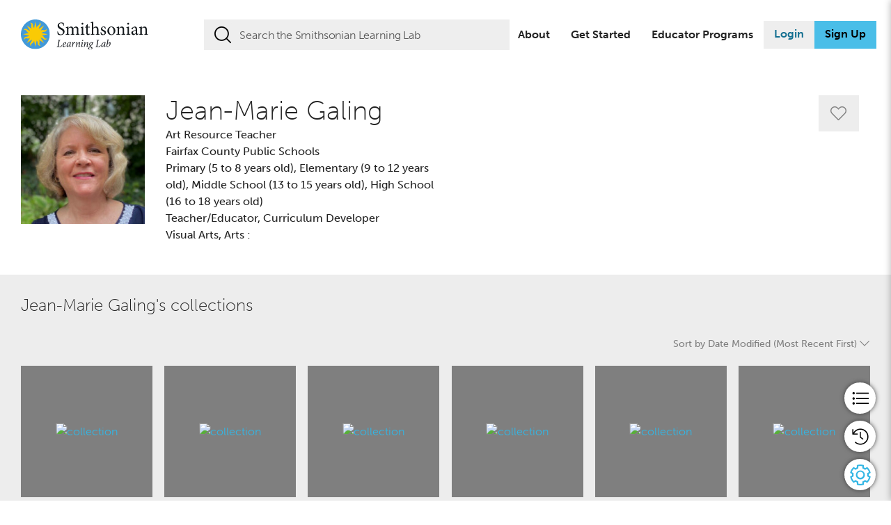

--- FILE ---
content_type: text/html; charset=UTF-8
request_url: https://learninglab.si.edu/profile/3654?page=2
body_size: 80248
content:
<!DOCTYPE html>
<html lang="en">
<head>
	<meta charset="utf-8">
	<meta http-equiv="X-UA-Compatible" content="IE=11">
	<meta name="viewport" content="width=device-width, initial-scale=1">
	<meta name="csrf-token" content="utAdyXWYTA460KcHrbJuVdN9JQxoqR7eh9htePnI">
	<meta name="msapplication-TileColor" content="#FFFFFF"/>
	<meta name="msapplication-TileImage" content="https://learninglab.si.edu/vendor/sll/images/favicons/mstile-150x150.png"/>
	<meta name="application-name" content="Smithsonian Learning Lab"/>
	<meta name="msapplication-tooltip" content="Smithsonian Learning Lab"/>
	<meta name="msapplication-config" content="https://learninglab.si.edu/browserconfig.xml"/>
	<meta name="twitter:site" content="@SmithsonianLab">
	<meta name="user-id" content="">
		<meta name="robots" content="noindex">
	<link rel="manifest" href="https://learninglab.si.edu/site.webmanifest">
	<link href="https://learninglab.si.edu/manifest.json" rel="manifest"/>
	<link rel="apple-touch-icon" sizes="180x180" href="https://learninglab.si.edu/vendor/sll/images/favicons/apple-touch-icon.png">
	<link rel="shortcut icon" type="image/png" href="https://learninglab.si.edu/vendor/sll/images/favicons/favicon.ico"/>
	<link rel="icon" type="image/png" sizes="32x32" href="https://learninglab.si.edu/vendor/sll/images/favicons/favicon-32x32.png">
	<link rel="icon" type="image/png" sizes="16x16" href="https://learninglab.si.edu/vendor/sll/images/favicons/favicon-16x16.png">
	<link rel="icon" type="image/png" sizes="192x192"
		  href="https://learninglab.si.edu/vendor/sll/images/favicons/android-chrome-192x192.png"/>
	<link rel="preconnect" as="font"
		  href="https://learninglab.si.edu/public/vendor/sll/font/brands/FontAwesomeBrands-Regular-webfont.woff2?v=1.0.0" type="font/woff2"
		  crossorigin />
	<link rel="preconnect" as="font"
		  href="https://learninglab.si.edu/public/vendor/sll/font/regular/BlackTie-Regular-webfont.woff2?v=1.0.0" type="font/woff2"
		  crossorigin />

	<link rel="preconnect" as="font"
		  href="https://learninglab.si.edu/public/vendor/sll/font/sll.woff" type="font/woff"
		  crossorigin />

	<link rel="preconnect" as="font"
		  href="https://learninglab.si.edu/public/vendor/sll/font/solid/BlackTie-Solid-webfont.woff2?v=1.0.0" type="font/woff2"
		  crossorigin />
	<link rel="stylesheet" rel="preload" href="https://learninglab.si.edu/fonts/fontawesome/css/all.css" as="style" onload="this.onload=null;this.rel='stylesheet'">
	<noscript><link rel="stylesheet" href="https://learninglab.si.edu/fonts/fontawesome/css/all.css"></noscript>
	<link rel="stylesheet" type="text/css" href="https://learninglab.si.edu/vendor/sll/css/base-all.css?id=d1ee2b28d7e44f7e63e3">
			<link rel="stylesheet" rel="preload" href="https://learninglab.si.edu/vendor/sll/css/browse-all.css?id=6de7fea2544b3b90c505" as="style" onload="this.onload=null;this.rel='stylesheet'">
		<noscript><link rel="stylesheet" href="https://learninglab.si.edu/vendor/sll/css/browse-all.css?id=6de7fea2544b3b90c505"></noscript>

					<link rel="stylesheet" rel="preload" href="https://learninglab.si.edu/vendor/sll/css/collection-all.css?id=355224a48b3eeecf5d77" as="style" onload="this.onload=null;this.rel='stylesheet'">
			<noscript><link rel="stylesheet" href="https://learninglab.si.edu/vendor/sll/css/collection-all.css?id=355224a48b3eeecf5d77"></noscript>
				<title>Smithsonian Learning Lab</title>
		<script type="text/javascript" defer src="https://learninglab.si.edu/vendor/core/library/js/jquery.js"></script>
	<script>
	window.mantainance = [];
	window.eventAnnouncementTypeId = 2;
	window.snooze_time = 8;
	window.Laravel ={"csrfToken":"utAdyXWYTA460KcHrbJuVdN9JQxoqR7eh9htePnI"};
	window.auto_save_time = 60;
	window.auto_save_enabled = '1';
	window.activity_expiry_time = 1800;
	var recaptchaEnabled = true;
	var siteKey = '6LerttoaAAAAAHAA9l-ANAzHc2xBJKiv7-JBYYNK';
	var recaptchaversion = 'V3';
	var sociallogin = true;
	var strAppName = 'sll';
	var objProfile = {
		'fullname': '',
		'thumb_url': '',
		'is_admin': false,
		'screen_hints': 'disabled',
		'tours_visited': null,
		'profile_id': 0,
		'is_coppa':false,
		'enabled_collection_progress': true
	};
	var strSessionId = "5pS5y1so7TDEDKOVFh2PnXFd0VdFBTu3TtXpKrM1" ;
</script>
	<script type="text/javascript" defer src="https://learninglab.si.edu/js/manifest.js?id=235aac5781893caecff1"></script>
	<script type="text/javascript" defer src="https://learninglab.si.edu/js/vendor.js?id=b8f84353b948a2150bc0"></script>
	<script type="text/javascript" defer src="https://learninglab.si.edu/js/app.js?id=c823f3dad90d3cdaf4c2"></script>
	<script type="text/javascript" defer src="https://learninglab.si.edu/js/sll/app.js?id=9d99928096a42caa4337"></script>
	<script src="//use.typekit.net/kaw2nea.js"></script>
	<script>try{Typekit.load({ async: true });}catch(e){}</script>
    <!-- Global Site Tag (gtag.js) - Google Analytics -->
	<script>
		var boolIsCassandraEnabled = '1';
		//To check callback from social auth
		var strFromProvider = "";
	</script>
        <!-- Google Tag Manager -->
    <script>
        (function(w,d,s,l,i){w[l]=w[l]||[];w[l].push({'gtm.start':
        new Date().getTime(),event:'gtm.js'});var f=d.getElementsByTagName(s)[0],
        j=d.createElement(s),dl=l!='dataLayer'?'&l='+l:'';j.async=true;j.src=
        'https://www.googletagmanager.com/gtm.js?id='+i+dl;f.parentNode.insertBefore(j,f);
        })(window,document,'script','dataLayer','GTM-TRL95J5');
    </script>
    <!-- End Google Tag Manager -->
        <script type="text/javascript" defer src="https://learninglab.si.edu/vendor/core/front/js/track.js?id=a5a4621bff68caf80ec0"></script>
    <!-- Fundraise Up: the new standard for online giving -->
<script>(function(w,d,s,n,a){if(!w[n]){var l='call,catch,on,once,set,then,track,openCheckout'
.split(','),i,o=function(n){return'function'==typeof n?o.l.push([arguments])&&o
:function(){return o.l.push([n,arguments])&&o}},t=d.getElementsByTagName(s)[0],
j=d.createElement(s);j.async=!0;j.src='https://cdn.fundraiseup.com/widget/'+a+'';
t.parentNode.insertBefore(j,t);o.s=Date.now();o.v=5;o.h=w.location.href;o.l=[];
for(i=0;i<8;i++)o[l[i]]=o(l[i]);w[n]=o}
})(window,document,'script','FundraiseUp','ABXQVBCC');</script>
<!-- End Fundraise Up -->
</head>
<body id="main-body-sll"
	  class="     body-profile  body-light        ">
      <!-- Google Tag Manager (noscript) -->
<noscript>
    <iframe src="https://www.googletagmanager.com/ns.html?id=GTM-TRL95J5" height="0" width="0" style="display:none;visibility:hidden">
    </iframe>
</noscript>
<!-- End Google Tag Manager (noscript) -->

<header>
    <div id="skip-to-main-content-section">
        <skip-to-main-content></skip-to-main-content>
    </div>
	<div id="carto-modal-section">
    <div class="home-page-container">
        <div class="clearfix">

                        
            <div class="mobile-menu top-mobile-menu">
                <div class="row mr-0 ml-0 justify-content-start">
                    <div class="nw-si-logo col-5">
                        <a href="/" class="si-header-logo-left" title="Smithsonian Learning Lab">
                                                            <img src="https://learninglab.si.edu/vendor/sll/images/learninglab/sll_color_logo.svg" alt="Smithsonian Learning Lab">
                                                    </a>
                    </div>
                    <div class="register-login-buttons col-7">
                                                <a href="/auth"
                        class="btn-login btn-sm login-link top-mobile-login"
                        data-backdrop="static"
                        data-keyboard="false"
                        data-toggle="modal"
                        data-target="#login-modal"
                        title="Login">Login</a>
                                                <button class="top-btn-search" id="header-btn-search">
                                <i class="btr bt-search"></i>
                        </button>
                        <button class="top-btn-main" id="header-btn-main"
                            data-backdrop="static"
                            data-keyboard="true"
                            data-toggle="modal"
                            data-target="#usermenu-modal"
                            aria-label="Display main menu"
                            title="Display main menu">
                                <i class="btr bt-bars"></i>
                        </button>
                    </div>
                </div>
            </div>
            
            
            <div class="tablet-menu top-tablet-menu">
                <div class="row mr-0 ml-0 justify-content-start">
                    <div class="nw-si-logo col-md-3 col-lg-3 col-xl-3">
                        <a href="/" class="si-header-logo-left" title="Smithsonian Learning Lab">
                                                            <img src="https://learninglab.si.edu/vendor/sll/images/learninglab/sll_color_logo.svg" alt="Smithsonian Learning Lab">
                                                    </a>
                    </div>
                    <div class="col-xl-6 col-lg-6 col-5 col-md-6 top-search-box focus   "
                        id="top-nav-header-search">
                        <form class="navbar-form" onsubmit="search(event)" role="search" autocomplete="off">
                            <input type="text" id="search-input" value="" name="st"
                                placeholder="Search the Lab" class="form-control search-input"
                                autocomplete="off">

                            <button type="submit" class="btn btn-search" title="Search"><i
                                    class="btr bt-search"></i></button>
                        </form>
                    </div>
                    <div class="register-login-buttons col-3 col-md-3 text-right">
                                                    <a href="/auth"
                            class="btn-login btn-sm login-link top-mobile-login"
                            data-backdrop="static"
                            data-keyboard="false"
                            data-toggle="modal"
                            data-target="#login-modal"
                            title="Login">Login</a>
                            <button class="top-btn-main" id="header-btn-main"
                                data-backdrop="static"
                                data-keyboard="true"
                                data-toggle="modal"
                                data-target="#usermenu-modal"
                                aria-label="Display main menu"
                                title="Display main menu">
                                    <i class="btr bt-bars"></i>
                            </button>
                                                                    </div>
                </div>
            </div>
            
            
            <div class="nw-top-menu top-desktop-menu">
                    <div class="row mr-0 ml-0 justify-content-start">
                        
                        <div class="nw-si-logo col-2">
                            <a href="/" class="si-header-logo-left" title="Smithsonian Learning Lab">
                                                                    <img src="https://learninglab.si.edu/vendor/sll/images/learninglab/sll_color_logo.svg" alt="Smithsonian Learning Lab">
                                                            </a>
                        </div>
                        <div class="col-xl-5 col-lg-4 col-5 top-search-box focus   "
                            id="top-nav-header-search">
                            
                            <form class="navbar-form" onsubmit="search(event)" role="search" autocomplete="off">
                                <input type="text" id="search-input" value="" name="st"
                                    placeholder="Search the Smithsonian Learning Lab" class="form-control search-input"
                                    autocomplete="off">

                                <button type="submit" class="btn btn-search" title="Search"><i
                                        class="btr bt-search"></i></button>
                            </form>
                            <p id="error-message" class="search-text-error" style="color: red; text-align: center; display: none;">
                                The search term must be at least 3 characters. Please enter a valid search term.                            </p>
                        </div>
                        <div class="register-login-buttons col-5">
                            <ul class="cms-menus">
                                                                <li>
                                    <a href="/about" title="About">About</a>
                                </li>
                                                                                                <li>
                                    <a href="/help" title="Get Started">Get Started</a>
                                </li>
                                                                                                <li>
                                    <a href="/about/programs" title="Educator Programs">Educator Programs</a>
                                </li>
                                                            </ul>
                                                        <a href="/auth"
                                class="btn btn-info login-link"
                                data-backdrop="static"
                                data-keyboard="false"
                                data-toggle="modal"
                                data-target="#login-modal"
                                title="Login">Login</a>
                            <a href="/auth/create"
                                data-backdrop="static"
                                data-keyboard="true"
                                data-toggle="modal"
                                data-target="#create-account-modal"
                                title="Sign Up" class="btn btn-info register-link">Sign Up</a>
                                                                                </div>
                    </div>
                </div>
                
                    </div>
    </div>
</div>
	<nav class="navbar" id="mainNav">
    
            <div class="guest-main-search row mr-0 ml-0 w-100 top-tablet-search">
            <div class="col-md-12 col-sm-12 nofocus   tablet-search "
                id="header-search">
                
                <form class="navbar-form" role="search" onsubmit="search(event)" autocomplete="off">
                    <input type="text" id="search-input" value="" name="st"
                        placeholder="Search the Smithsonian Learning Lab" class="form-control search-input"
                        autocomplete="off">
                    <button type="submit" class="btn btn-search" title="Search"><i
                            class="btr bt-search"></i></button>
                </form>
            </div>
        </div>
    </nav>

    <div id="system-alert-section">
        <systemalert></systemalert>
        <system-error-modal></system-error-modal>
    </div>
	<div class="suggestor-list-container mr-0 ml-0 dropdown-slide-out">
	<div class="row suggestor-results mr-0 ml-0">
		<div class="col-md-6 col-sm-5 col-5 resource-suggestor">
			<div class="clearfix">
				<p class="suggestor-heading">Resources</p>
			</div>
			<ul class="resource-suggestor-list suggestor-list"></ul>
		</div>
		<div class="vertical-divider"></div>
		<div class="col-md-6 col-sm-7 col-7 collection-suggestor">
			<div class="learning-collection-heading clearfix">
				<p class="suggestor-heading learning-collection"><span class="d-lg-none d-xl-none">Learning Lab </span>Collections</p>
			</div>
			<ul class="collection-suggestor-list suggestor-list"></ul>
		</div>
	</div>
</div>
	<div id="my-account-menu" class="my-account-container mr-0 ml-0 dropdown-slide-out">
    <div class="col-md-8 container justify-content-center menu-main">
                <h4>My Account</h4>
                <div class="row container account-menu-container">
            <div class="col-md-4 pl-0">
                <menu id="profile-favorites" class="account-menus">
                    <li>
                        <span class="main-menu-icon"><i class="btr bt-user"></i></span><a href="/profile/"
                            title="Profile">Profile                        </a>
                    </li>
                    <li>
                        <span class="main-menu-icon"><i class="btr bt-heart"></i></span><a href="/profile//favorites"
                            title="Favorites">Favorites                        </a>
                    </li>    
                </menu>
            </div>
            <div class="col-md-4">
                <menu id="resources-collections" class="account-menus">
                                        <li>
                        <span class="main-menu-icon"><i class="btr bt-upload"></i></span><a href="/resources/browse/mine"
                            title="Resources">Resources</a>
                    </li>
                                        <li>
                        <span class="main-menu-icon"><i class="sll-collection-add"></i></span><a href="/collections"
                            title="Collections">Collections                        </a>
                    </li>
                </menu>
            </div>
            <div class="col-md-4">
                <menu id="assignments-rosters" class="account-menus">
                    <li>
                        <span class="main-menu-icon"><i class="btr bt-folder"></i></span><a href="/collections/assignments"
                            title="Assignments">Assignments</a>
                    </li>
                    <li>
                        <span class="main-menu-icon"><i class="btr bt-rosters"></i></span><a href="/collections/rosters"
                            title="Rosters">Rosters</a>
                    </li>
                </menu>
                <div class="logout-container">
                    <span class="main-menu-icon"><i class="btr bt-sign-out"></i></span><a href="/logout"
                        title="Log Out">Log Out </a>
                </div>
            </div>
        </div>
    </div>
</div>	</header>

<div id="mainContent" class=" sllContainer">
	<div id="content">
		<div class="system-messages-section messages auth-page-message">
			
					
					
					
			</div>
<div class="messages auth-page-message">
	</div>

			<link rel="stylesheet" rel="preload" href="https://learninglab.si.edu/vendor/sll/css/dashboard.css?id=cccbb68cd2a4ae17fa4a" as="style" onload="this.onload=null;this.rel='stylesheet'">
	<noscript><link rel="stylesheet" href="https://learninglab.si.edu/vendor/sll/css/dashboard.css?id=cccbb68cd2a4ae17fa4a"></noscript>
	<link rel="stylesheet" rel="preload" href="https://learninglab.si.edu/vendor/sll/css/profile.css?id=ef059bb5338bd4a53082" as="style" onload="this.onload=null;this.rel='stylesheet'">
	<noscript><link rel="stylesheet" href="https://learninglab.si.edu/vendor/sll/css/profile.css?id=ef059bb5338bd4a53082"></noscript>
	<div class="container-fluid profile-info mr-0 ml-0">
		<div class="row mr-0 ml-0">
			<div class="col-md-6">
				<div class="row clearfix">
					<div class="col-md-4 profile-image">
						<img src="https://learninglab.si.edu/public/images/small/profile/3654/Selfiejpg-1651165097.jpg" class="img-responsive profile-avatar-image"
							 alt="User Image">
					</div>
					<div class="col-md-8">
						<h1 class="profile-name">Jean-Marie Galing</h1>
																					<div class="profile-title information">Art Resource Teacher</div>
																						<div class="profile-affiliation information">Fairfax County Public Schools</div>
																						<div class="profile-age-levels information">
									Primary (5 to 8 years old), Elementary (9 to 12 years old), Middle School (13 to 15 years old), High School (16 to 18 years old)
								</div>
																						<div class="profile-educational-roles information">
									Teacher/Educator, Curriculum Developer
								</div>
																														<div class="profile-subjects information">
									Visual Arts, Arts
																			: 
																	</div>
																									</div>
				</div>
			</div>

			<div class="col-md-5 wysiwyg-description">
				
			</div>
			<div class="col-md-1 profile-controls">
				<a class="btn btn-gray btn-favorite"
				   data-toggle="favorite"
				   data-name="profile"
				   data-type="user:3654"
				   data-value="false"
				   title="Favorite"
				   dusk="profile_favorite_link"
				>
											<i class="btr bt-heart bt-fw"></i>
									</a>
											</div>
		</div>
	</div>
	<div class="profile-stuff">
		<div class="container-fluid">
			<div class="row mr-0 ml-0">
				<div class="col-sm-12">
					<h2 class="user-name">Jean-Marie Galing&#039;s collections</h2>
					<div class="collection-sort sort text-right">
						<div class="btn-group">
														<div id="type-sort"
	 class=" browse-11 search-list sub-nav-dropdown  four-wide-with-facet">
	<div id="type-sort-item" class="type-sort type-sort-11"></div>
	<div id="type-sort-list-item" class="search-sort text-right type-sort-list-item-11">
		<div class="dropdown">
			<div class="btn-group">
								<a class="btn btn-link btn-dropdown" data-toggle="dropdown"
				   href="javascript:void(0);">
                  <span>Sort by
                      <span class="d-none d-sm-inline">
						  							  Date Modified (Most Recent First)
						  					  </span>
                      <i class="btr bt-angle-down"></i>
                  </span>
				</a>
				<ul class="dropdown-menu dropdown-menu-right">
											<li class="">
														<a href="https://learninglab.si.edu/profile/3654?page=2&amp;s=title_asc"
							   title="Title A-Z"
							   dusk="title_asc">Title A-Z</a>
						</li>
											<li class="">
														<a href="https://learninglab.si.edu/profile/3654?page=2&amp;s=title_desc"
							   title="Title Z-A"
							   dusk="title_desc">Title Z-A</a>
						</li>
											<li class="">
														<a href="https://learninglab.si.edu/profile/3654?page=2&amp;s=created_at_asc"
							   title="Date Added (Oldest First)"
							   dusk="created_at_asc">Date Added (Oldest First)</a>
						</li>
											<li class="">
														<a href="https://learninglab.si.edu/profile/3654?page=2&amp;s=created_at_desc"
							   title="Date Added (Newest First)"
							   dusk="created_at_desc">Date Added (Newest First)</a>
						</li>
											<li class="">
														<a href="https://learninglab.si.edu/profile/3654?page=2&amp;s=updated_at_asc"
							   title="Last Modified (Oldest First)"
							   dusk="updated_at_asc">Last Modified (Oldest First)</a>
						</li>
											<li class="">
														<a href="https://learninglab.si.edu/profile/3654?page=2&amp;s=updated_at_desc"
							   title="Last Modified (Newest First)"
							   dusk="updated_at_desc">Last Modified (Newest First)</a>
						</li>
									</ul>

			</div>
		</div>
	</div>

</div>
<script type="text/javascript" defer>
		// $('.dropdown').click(function () {
		// 	if ($(this).hasClass('open')) {
		// 		$(this).find('i').removeClass('bt-angle-down');
		// 		$(this).find('i').addClass('bt-angle-up');
		// 	}
		// 	else {
		// 		$(this).find('i').removeClass('bt-angle-up');
		// 		$(this).find('i').addClass('bt-angle-down');
		// 	}
		// });
</script>

						</div>
					</div>
					<div class="browse-main">
						<div class="search-list browse-grid six-wide profile-collections">
																																	<div id="collection-list-id-8050"
										 class="list-item resource-item ll-collection-item " tabindex="0">
										<div class="module-contents">
											<span class="type">&nbsp;</span>
											<div class="search-media">
												<a href="https://learninglab.si.edu/q/ll-c/uD72hRueUMwGUEgL">
													<div class="phable thumb">
														<div>
															<img src="https://ids.si.edu/ids/deliveryService?id=SAAM-1977.47.31_1&amp;max=250"
																 alt="collection"
																 class="img-responsive img-thumbnail-square img-loaded"
															>
														</div>
													</div>
												</a>
											</div>
											<div class="info">
												<div class="transition">
													<h3>
														<a href="/collections/uD72hRueUMwGUEgL">Festivals</a>
													</h3>
													<div class="description">&lt;p&gt;Everyone enjoys a festival or celebration! Let&#039;s look at some. . . &lt;/p&gt;&lt;ul&gt;&lt;li&gt;Observe  images and guess which culture each represents.&lt;/li&gt;&lt;li&gt;Play &quot;I Spy Juxtaposition.&quot; Work with a small group to examine an image and find where the artist has juxtaposed symbols or text with the image to create meaning. &lt;/li&gt;&lt;li&gt;What might you include in an artwork about a festival or celebration?  Would there be dances, special music, food, clothing, or activities?&lt;/li&gt;&lt;/ul&gt;&lt;p&gt;Art making challenge:  Collaborate in a small group to create a design for a booth, stage, or other area for a cultural tradition at a festival. Designs will be combined into a festival mural.&lt;/p&gt;</div>

													<div class="source profile">
																													<span class="profile-image"><img
																		src="https://learninglab.si.edu/public/images/small/profile/3654/Selfiejpg-1651165097.jpg"
																		class="profile-image"></span>Jean-Marie Galing
																											</div>

													<div class="collection-items">
														<i class="sll-collection"></i>
														<span class="item-count">18</span>
													</div>
												</div>
											</div>
										</div>
										<div class="actions">
											<div class="btn-toolbar">
												<div class="btn-group btn-group-sm">
																										<div class="btn-group btn-share dropdown">
														<a href="javascript:;"
														   class="btn btn-sm btn-default btn-share fadeout-dropdown"
														   data-toggle="dropdown" title="Share">
															<i class="btr bt-share"></i>
														</a>
														<ul class="dropdown-menu social-share-dropdown-section"
															data-dropdown-out="fadeOut">
															<li>
																<h4>Share Learning Lab Collection</h4>
																<ul id="share">
																	<li>
																		<a onclick="share(this, 'uD72hRueUMwGUEgL', '8050');"
																		   href="https://www.facebook.com/sharer/sharer.php?display=popup&amp;redirect_uri=http%3A%2F%2Fwww.facebook.com&amp;u=https%3A%2F%2Flearninglab.si.edu%2Fq%2Fll-c%2FuD72hRueUMwGUEgL&amp;t=Festivals"
																		   data-type="facebook" target="_blank"
																		   class="-external-no-check"
																		   title="Share to Facebook">
																			<i class="fab fab-facebook-alt"></i>
																		</a>
																	</li>
																	<li>
																		<a onclick="share(this, 'uD72hRueUMwGUEgL', '8050');"
																		   href="https://twitter.com/intent/tweet?text=Festivals&amp;url=https%3A%2F%2Flearninglab.si.edu%2Fq%2Fll-c%2FuD72hRueUMwGUEgL"
																		   data-type="twitter" target="_blank"
																		   class="-external-no-check"
																		   title="Share to Twitter">
																			<i class="fab fab-twitter"></i>
																		</a>
																	</li>
																	<li>
																		<a onclick="share(this, 'uD72hRueUMwGUEgL', '8050');"
																		   href="https://www.pinterest.com/pin/create/button/?url=https%3A%2F%2Flearninglab.si.edu%2Fq%2Fll-c%2FuD72hRueUMwGUEgL&amp;description=Festivals&amp;media=https%3A%2F%2Fids.si.edu%2Fids%2FdeliveryService%3Fid%3DSAAM-1977.47.31_1%26max%3D250"
																		   data-type="pinterest" target="_blank"
																		   class="-external-no-check"
																		   title="Share to Pinterest">
																			<i class="fab fab-pinterest"></i>
																		</a>
																	</li>
																	<li>
																		<a onclick="share(this, 'uD72hRueUMwGUEgL', '8050');"
																		   href="https://www.tumblr.com/share?v=3&amp;u=https%3A%2F%2Flearninglab.si.edu%2Fq%2Fll-c%2FuD72hRueUMwGUEgL&amp;t=Festivals"
																		   data-type="tumblr" target="_blank"
																		   class="-external-no-check"
																		   title="Share to Tumblr">
																			<i class="fab fab-tumblr"></i>
																		</a>
																	</li>
																	<li>
																		<a onclick="share(this, 'uD72hRueUMwGUEgL', '8050');"
																		   href="https://classroom.google.com/share?url=https%3A%2F%2Flearninglab.si.edu%2Fq%2Fll-c%2FuD72hRueUMwGUEgL&amp;title=Festivals"
																		   data-type="googleclass" target="_blank"
																		   class="-external-no-check"
																		   title="Share to Google Classroom">
																			<i class="fab fab-googleclassroom"></i>
																		</a>
																	</li>
																	<li>
																		<a onclick="share(this, 'uD72hRueUMwGUEgL', '8050');"
																		   href="mailto:?subject=Festivals&amp;body=Everyone%20enjoys%20a%20festival%20or%20celebration%21%20Let%27s%20look%20at%20some.%20.%20.%C2%A0Observe%C2%A0%20images%20and%20guess%20which%20culture%20each%20represents.Play%20%22I%20Spy%20Juxtaposition.%22%20Work%20with%20a%20small%20group%20to%20examine%20an%20image%20and%20find%20where%20the%20artist%20has%20juxtaposed%20symbols%20or%20text%20with%20the%20image%20to%20create%20meaning.%C2%A0What%20might%20you%20include%20in%20an%20artwork%20about%20a%20festival%20or%20celebration%3F%C2%A0%20Would%20there%20be%20dances%2C%20special%20music%2C%20food%2C%20clothing%2C%20or%20activities%3FArt%20making%20challenge%3A%C2%A0%20Collaborate%20in%20a%20small%20group%20to%20create%20a%20design%20for%20a%20booth%2C%20stage%2C%20or%20other%20area%20for%20a%20cultural%20tradition%20at%20a%20festival.%20Designs%20will%20be%20combined%20into%20a%20festival%20mural.%0Ahttps%3A%2F%2Flearninglab.si.edu%2Fq%2Fll-c%2FuD72hRueUMwGUEgL"
																		   data-type="email" class="-external-no-check"
																		   title="Share Via Email">
																			<i class="btr bt-envelope"></i>
																		</a>
																	</li>
																	<li>
																		<a onclick="share(this, 'uD72hRueUMwGUEgL', '8050');"
																		   class="copy-link clipboard-copy-link"
																		   data-type="copy-link" href="javascript:;"
																		   data-clipboard-text="https://learninglab.si.edu/q/ll-c/uD72hRueUMwGUEgL">
																			<i class="btr bt-link"></i>
																			<span>Copy Link</span>
																		</a>
																	</li>
																</ul>
															</li>
															<li class="copy-link-title clearfix">
																<h5>Add this collection to your site</h5>
																<div class="input-group">
																	<input type="text"
																		   class="form-control copy-link-input"
																		   placeholder="Copy the code"
																		   aria-describedby="basic-addon2"
																		   value="&lt;script type=&quot;text/javascript&quot; src=&quot;https://learninglab.si.edu/embed/widget/q/c/8050/embed.js&quot;&gt;&lt;/script&gt;&lt;div class=&quot;sll-embed&quot; data-widget-type=&quot;c&quot; data-widget-key=&quot;8050&quot;&gt;&lt;/div&gt;"
																		   data-type="collection"
																		   data-title="collection"
																		   data-id="8050">

																	<a onclick="share(this, 'uD72hRueUMwGUEgL', '8050');"
																	   class="copy-link clipboard-copy-link copy-code-btn"
																	   data-type="copy-link" href="javascript:;"
																	   data-clipboard-text="&lt;script type=&quot;text/javascript&quot; src=&quot;https://learninglab.si.edu/embed/widget/q/c/8050/embed.js&quot;&gt;&lt;/script&gt;&lt;div class=&quot;sll-embed&quot; data-widget-type=&quot;c&quot; data-widget-key=&quot;8050&quot;&gt;&lt;/div&gt;">

																		<span class="input-group-addon copy-embed-code">Copy the code</span>
																	</a>
																</div>
															</li>
														</ul>
													</div>
													<a href="javascript:void(0)"
													   class="btn btn-sm btn-default btn-favorite"
													   data-toggle="favorite" data-title="collection"
													   data-type="ll_c:8050"
													   data-value="onload" title="Favorite">
														<i class="btr bt-heart" data-icon-on="bts bt-heart"
														   data-icon-off="btr bt-heart"></i>
													</a>

												</div>
											</div>
										</div>
									</div>
																										<div id="collection-list-id-11720"
										 class="list-item resource-item ll-collection-item " tabindex="0">
										<div class="module-contents">
											<span class="type">&nbsp;</span>
											<div class="search-media">
												<a href="https://learninglab.si.edu/q/ll-c/xTLchp5RmMophJVK">
													<div class="phable thumb">
														<div>
															<img src="https://ids.si.edu/ids/deliveryService?id=ark%3A%2F65665%2Fm353c0e397056743a59141caf57d70e262&amp;max=250"
																 alt="collection"
																 class="img-responsive img-thumbnail-square img-loaded"
															>
														</div>
													</div>
												</a>
											</div>
											<div class="info">
												<div class="transition">
													<h3>
														<a href="/collections/xTLchp5RmMophJVK">Figural Sculptures</a>
													</h3>
													<div class="description"></div>

													<div class="source profile">
																													<span class="profile-image"><img
																		src="https://learninglab.si.edu/public/images/small/profile/3654/Selfiejpg-1651165097.jpg"
																		class="profile-image"></span>Jean-Marie Galing
																											</div>

													<div class="collection-items">
														<i class="sll-collection"></i>
														<span class="item-count">21</span>
													</div>
												</div>
											</div>
										</div>
										<div class="actions">
											<div class="btn-toolbar">
												<div class="btn-group btn-group-sm">
																										<div class="btn-group btn-share dropdown">
														<a href="javascript:;"
														   class="btn btn-sm btn-default btn-share fadeout-dropdown"
														   data-toggle="dropdown" title="Share">
															<i class="btr bt-share"></i>
														</a>
														<ul class="dropdown-menu social-share-dropdown-section"
															data-dropdown-out="fadeOut">
															<li>
																<h4>Share Learning Lab Collection</h4>
																<ul id="share">
																	<li>
																		<a onclick="share(this, 'xTLchp5RmMophJVK', '11720');"
																		   href="https://www.facebook.com/sharer/sharer.php?display=popup&amp;redirect_uri=http%3A%2F%2Fwww.facebook.com&amp;u=https%3A%2F%2Flearninglab.si.edu%2Fq%2Fll-c%2FxTLchp5RmMophJVK&amp;t=Figural+Sculptures"
																		   data-type="facebook" target="_blank"
																		   class="-external-no-check"
																		   title="Share to Facebook">
																			<i class="fab fab-facebook-alt"></i>
																		</a>
																	</li>
																	<li>
																		<a onclick="share(this, 'xTLchp5RmMophJVK', '11720');"
																		   href="https://twitter.com/intent/tweet?text=Figural+Sculptures&amp;url=https%3A%2F%2Flearninglab.si.edu%2Fq%2Fll-c%2FxTLchp5RmMophJVK"
																		   data-type="twitter" target="_blank"
																		   class="-external-no-check"
																		   title="Share to Twitter">
																			<i class="fab fab-twitter"></i>
																		</a>
																	</li>
																	<li>
																		<a onclick="share(this, 'xTLchp5RmMophJVK', '11720');"
																		   href="https://www.pinterest.com/pin/create/button/?url=https%3A%2F%2Flearninglab.si.edu%2Fq%2Fll-c%2FxTLchp5RmMophJVK&amp;description=Figural+Sculptures&amp;media=https%3A%2F%2Fids.si.edu%2Fids%2FdeliveryService%3Fid%3Dark%253A%252F65665%252Fm353c0e397056743a59141caf57d70e262%26max%3D250"
																		   data-type="pinterest" target="_blank"
																		   class="-external-no-check"
																		   title="Share to Pinterest">
																			<i class="fab fab-pinterest"></i>
																		</a>
																	</li>
																	<li>
																		<a onclick="share(this, 'xTLchp5RmMophJVK', '11720');"
																		   href="https://www.tumblr.com/share?v=3&amp;u=https%3A%2F%2Flearninglab.si.edu%2Fq%2Fll-c%2FxTLchp5RmMophJVK&amp;t=Figural+Sculptures"
																		   data-type="tumblr" target="_blank"
																		   class="-external-no-check"
																		   title="Share to Tumblr">
																			<i class="fab fab-tumblr"></i>
																		</a>
																	</li>
																	<li>
																		<a onclick="share(this, 'xTLchp5RmMophJVK', '11720');"
																		   href="https://classroom.google.com/share?url=https%3A%2F%2Flearninglab.si.edu%2Fq%2Fll-c%2FxTLchp5RmMophJVK&amp;title=Figural+Sculptures"
																		   data-type="googleclass" target="_blank"
																		   class="-external-no-check"
																		   title="Share to Google Classroom">
																			<i class="fab fab-googleclassroom"></i>
																		</a>
																	</li>
																	<li>
																		<a onclick="share(this, 'xTLchp5RmMophJVK', '11720');"
																		   href="mailto:?subject=Figural%20Sculptures&amp;body=https%3A%2F%2Flearninglab.si.edu%2Fq%2Fll-c%2FxTLchp5RmMophJVK"
																		   data-type="email" class="-external-no-check"
																		   title="Share Via Email">
																			<i class="btr bt-envelope"></i>
																		</a>
																	</li>
																	<li>
																		<a onclick="share(this, 'xTLchp5RmMophJVK', '11720');"
																		   class="copy-link clipboard-copy-link"
																		   data-type="copy-link" href="javascript:;"
																		   data-clipboard-text="https://learninglab.si.edu/q/ll-c/xTLchp5RmMophJVK">
																			<i class="btr bt-link"></i>
																			<span>Copy Link</span>
																		</a>
																	</li>
																</ul>
															</li>
															<li class="copy-link-title clearfix">
																<h5>Add this collection to your site</h5>
																<div class="input-group">
																	<input type="text"
																		   class="form-control copy-link-input"
																		   placeholder="Copy the code"
																		   aria-describedby="basic-addon2"
																		   value="&lt;script type=&quot;text/javascript&quot; src=&quot;https://learninglab.si.edu/embed/widget/q/c/11720/embed.js&quot;&gt;&lt;/script&gt;&lt;div class=&quot;sll-embed&quot; data-widget-type=&quot;c&quot; data-widget-key=&quot;11720&quot;&gt;&lt;/div&gt;"
																		   data-type="collection"
																		   data-title="collection"
																		   data-id="11720">

																	<a onclick="share(this, 'xTLchp5RmMophJVK', '11720');"
																	   class="copy-link clipboard-copy-link copy-code-btn"
																	   data-type="copy-link" href="javascript:;"
																	   data-clipboard-text="&lt;script type=&quot;text/javascript&quot; src=&quot;https://learninglab.si.edu/embed/widget/q/c/11720/embed.js&quot;&gt;&lt;/script&gt;&lt;div class=&quot;sll-embed&quot; data-widget-type=&quot;c&quot; data-widget-key=&quot;11720&quot;&gt;&lt;/div&gt;">

																		<span class="input-group-addon copy-embed-code">Copy the code</span>
																	</a>
																</div>
															</li>
														</ul>
													</div>
													<a href="javascript:void(0)"
													   class="btn btn-sm btn-default btn-favorite"
													   data-toggle="favorite" data-title="collection"
													   data-type="ll_c:11720"
													   data-value="onload" title="Favorite">
														<i class="btr bt-heart" data-icon-on="bts bt-heart"
														   data-icon-off="btr bt-heart"></i>
													</a>

												</div>
											</div>
										</div>
									</div>
																										<div id="collection-list-id-3415"
										 class="list-item resource-item ll-collection-item " tabindex="0">
										<div class="module-contents">
											<span class="type">&nbsp;</span>
											<div class="search-media">
												<a href="https://learninglab.si.edu/q/ll-c/1iKNDKViePKMLz06">
													<div class="phable thumb">
														<div>
															<img src="https://ids.si.edu/ids/deliveryService?id=SAAM-1967.59.973_1&amp;max=250"
																 alt="collection"
																 class="img-responsive img-thumbnail-square img-loaded"
															>
														</div>
													</div>
												</a>
											</div>
											<div class="info">
												<div class="transition">
													<h3>
														<a href="/collections/1iKNDKViePKMLz06">Woodcut Portraits</a>
													</h3>
													<div class="description"></div>

													<div class="source profile">
																													<span class="profile-image"><img
																		src="https://learninglab.si.edu/public/images/small/profile/3654/Selfiejpg-1651165097.jpg"
																		class="profile-image"></span>Jean-Marie Galing
																											</div>

													<div class="collection-items">
														<i class="sll-collection"></i>
														<span class="item-count">14</span>
													</div>
												</div>
											</div>
										</div>
										<div class="actions">
											<div class="btn-toolbar">
												<div class="btn-group btn-group-sm">
																										<div class="btn-group btn-share dropdown">
														<a href="javascript:;"
														   class="btn btn-sm btn-default btn-share fadeout-dropdown"
														   data-toggle="dropdown" title="Share">
															<i class="btr bt-share"></i>
														</a>
														<ul class="dropdown-menu social-share-dropdown-section"
															data-dropdown-out="fadeOut">
															<li>
																<h4>Share Learning Lab Collection</h4>
																<ul id="share">
																	<li>
																		<a onclick="share(this, '1iKNDKViePKMLz06', '3415');"
																		   href="https://www.facebook.com/sharer/sharer.php?display=popup&amp;redirect_uri=http%3A%2F%2Fwww.facebook.com&amp;u=https%3A%2F%2Flearninglab.si.edu%2Fq%2Fll-c%2F1iKNDKViePKMLz06&amp;t=Woodcut+Portraits"
																		   data-type="facebook" target="_blank"
																		   class="-external-no-check"
																		   title="Share to Facebook">
																			<i class="fab fab-facebook-alt"></i>
																		</a>
																	</li>
																	<li>
																		<a onclick="share(this, '1iKNDKViePKMLz06', '3415');"
																		   href="https://twitter.com/intent/tweet?text=Woodcut+Portraits&amp;url=https%3A%2F%2Flearninglab.si.edu%2Fq%2Fll-c%2F1iKNDKViePKMLz06"
																		   data-type="twitter" target="_blank"
																		   class="-external-no-check"
																		   title="Share to Twitter">
																			<i class="fab fab-twitter"></i>
																		</a>
																	</li>
																	<li>
																		<a onclick="share(this, '1iKNDKViePKMLz06', '3415');"
																		   href="https://www.pinterest.com/pin/create/button/?url=https%3A%2F%2Flearninglab.si.edu%2Fq%2Fll-c%2F1iKNDKViePKMLz06&amp;description=Woodcut+Portraits&amp;media=https%3A%2F%2Fids.si.edu%2Fids%2FdeliveryService%3Fid%3DSAAM-1967.59.973_1%26max%3D250"
																		   data-type="pinterest" target="_blank"
																		   class="-external-no-check"
																		   title="Share to Pinterest">
																			<i class="fab fab-pinterest"></i>
																		</a>
																	</li>
																	<li>
																		<a onclick="share(this, '1iKNDKViePKMLz06', '3415');"
																		   href="https://www.tumblr.com/share?v=3&amp;u=https%3A%2F%2Flearninglab.si.edu%2Fq%2Fll-c%2F1iKNDKViePKMLz06&amp;t=Woodcut+Portraits"
																		   data-type="tumblr" target="_blank"
																		   class="-external-no-check"
																		   title="Share to Tumblr">
																			<i class="fab fab-tumblr"></i>
																		</a>
																	</li>
																	<li>
																		<a onclick="share(this, '1iKNDKViePKMLz06', '3415');"
																		   href="https://classroom.google.com/share?url=https%3A%2F%2Flearninglab.si.edu%2Fq%2Fll-c%2F1iKNDKViePKMLz06&amp;title=Woodcut+Portraits"
																		   data-type="googleclass" target="_blank"
																		   class="-external-no-check"
																		   title="Share to Google Classroom">
																			<i class="fab fab-googleclassroom"></i>
																		</a>
																	</li>
																	<li>
																		<a onclick="share(this, '1iKNDKViePKMLz06', '3415');"
																		   href="mailto:?subject=Woodcut%20Portraits&amp;body=https%3A%2F%2Flearninglab.si.edu%2Fq%2Fll-c%2F1iKNDKViePKMLz06"
																		   data-type="email" class="-external-no-check"
																		   title="Share Via Email">
																			<i class="btr bt-envelope"></i>
																		</a>
																	</li>
																	<li>
																		<a onclick="share(this, '1iKNDKViePKMLz06', '3415');"
																		   class="copy-link clipboard-copy-link"
																		   data-type="copy-link" href="javascript:;"
																		   data-clipboard-text="https://learninglab.si.edu/q/ll-c/1iKNDKViePKMLz06">
																			<i class="btr bt-link"></i>
																			<span>Copy Link</span>
																		</a>
																	</li>
																</ul>
															</li>
															<li class="copy-link-title clearfix">
																<h5>Add this collection to your site</h5>
																<div class="input-group">
																	<input type="text"
																		   class="form-control copy-link-input"
																		   placeholder="Copy the code"
																		   aria-describedby="basic-addon2"
																		   value="&lt;script type=&quot;text/javascript&quot; src=&quot;https://learninglab.si.edu/embed/widget/q/c/3415/embed.js&quot;&gt;&lt;/script&gt;&lt;div class=&quot;sll-embed&quot; data-widget-type=&quot;c&quot; data-widget-key=&quot;3415&quot;&gt;&lt;/div&gt;"
																		   data-type="collection"
																		   data-title="collection"
																		   data-id="3415">

																	<a onclick="share(this, '1iKNDKViePKMLz06', '3415');"
																	   class="copy-link clipboard-copy-link copy-code-btn"
																	   data-type="copy-link" href="javascript:;"
																	   data-clipboard-text="&lt;script type=&quot;text/javascript&quot; src=&quot;https://learninglab.si.edu/embed/widget/q/c/3415/embed.js&quot;&gt;&lt;/script&gt;&lt;div class=&quot;sll-embed&quot; data-widget-type=&quot;c&quot; data-widget-key=&quot;3415&quot;&gt;&lt;/div&gt;">

																		<span class="input-group-addon copy-embed-code">Copy the code</span>
																	</a>
																</div>
															</li>
														</ul>
													</div>
													<a href="javascript:void(0)"
													   class="btn btn-sm btn-default btn-favorite"
													   data-toggle="favorite" data-title="collection"
													   data-type="ll_c:3415"
													   data-value="onload" title="Favorite">
														<i class="btr bt-heart" data-icon-on="bts bt-heart"
														   data-icon-off="btr bt-heart"></i>
													</a>

												</div>
											</div>
										</div>
									</div>
																										<div id="collection-list-id-7508"
										 class="list-item resource-item ll-collection-item share-left" tabindex="0">
										<div class="module-contents">
											<span class="type">&nbsp;</span>
											<div class="search-media">
												<a href="https://learninglab.si.edu/q/ll-c/w7aR777fpWgimPer">
													<div class="phable thumb">
														<div>
															<img src="https://ids.si.edu/ids/deliveryService?id=FS-7812_13&amp;max=250"
																 alt="collection"
																 class="img-responsive img-thumbnail-square img-loaded"
															>
														</div>
													</div>
												</a>
											</div>
											<div class="info">
												<div class="transition">
													<h3>
														<a href="/collections/w7aR777fpWgimPer">Family Fun</a>
													</h3>
													<div class="description">&lt;p&gt; There are many ways that families have fun together. Have you done some of these activities with your family? Draw or paint a picture of you and your family enjoying an activity together.&lt;/p&gt;</div>

													<div class="source profile">
																													<span class="profile-image"><img
																		src="https://learninglab.si.edu/public/images/small/profile/3654/Selfiejpg-1651165097.jpg"
																		class="profile-image"></span>Jean-Marie Galing
																											</div>

													<div class="collection-items">
														<i class="sll-collection"></i>
														<span class="item-count">13</span>
													</div>
												</div>
											</div>
										</div>
										<div class="actions">
											<div class="btn-toolbar">
												<div class="btn-group btn-group-sm">
																										<div class="btn-group btn-share dropdown">
														<a href="javascript:;"
														   class="btn btn-sm btn-default btn-share fadeout-dropdown"
														   data-toggle="dropdown" title="Share">
															<i class="btr bt-share"></i>
														</a>
														<ul class="dropdown-menu social-share-dropdown-section"
															data-dropdown-out="fadeOut">
															<li>
																<h4>Share Learning Lab Collection</h4>
																<ul id="share">
																	<li>
																		<a onclick="share(this, 'w7aR777fpWgimPer', '7508');"
																		   href="https://www.facebook.com/sharer/sharer.php?display=popup&amp;redirect_uri=http%3A%2F%2Fwww.facebook.com&amp;u=https%3A%2F%2Flearninglab.si.edu%2Fq%2Fll-c%2Fw7aR777fpWgimPer&amp;t=Family+Fun"
																		   data-type="facebook" target="_blank"
																		   class="-external-no-check"
																		   title="Share to Facebook">
																			<i class="fab fab-facebook-alt"></i>
																		</a>
																	</li>
																	<li>
																		<a onclick="share(this, 'w7aR777fpWgimPer', '7508');"
																		   href="https://twitter.com/intent/tweet?text=Family+Fun&amp;url=https%3A%2F%2Flearninglab.si.edu%2Fq%2Fll-c%2Fw7aR777fpWgimPer"
																		   data-type="twitter" target="_blank"
																		   class="-external-no-check"
																		   title="Share to Twitter">
																			<i class="fab fab-twitter"></i>
																		</a>
																	</li>
																	<li>
																		<a onclick="share(this, 'w7aR777fpWgimPer', '7508');"
																		   href="https://www.pinterest.com/pin/create/button/?url=https%3A%2F%2Flearninglab.si.edu%2Fq%2Fll-c%2Fw7aR777fpWgimPer&amp;description=Family+Fun&amp;media=https%3A%2F%2Fids.si.edu%2Fids%2FdeliveryService%3Fid%3DFS-7812_13%26max%3D250"
																		   data-type="pinterest" target="_blank"
																		   class="-external-no-check"
																		   title="Share to Pinterest">
																			<i class="fab fab-pinterest"></i>
																		</a>
																	</li>
																	<li>
																		<a onclick="share(this, 'w7aR777fpWgimPer', '7508');"
																		   href="https://www.tumblr.com/share?v=3&amp;u=https%3A%2F%2Flearninglab.si.edu%2Fq%2Fll-c%2Fw7aR777fpWgimPer&amp;t=Family+Fun"
																		   data-type="tumblr" target="_blank"
																		   class="-external-no-check"
																		   title="Share to Tumblr">
																			<i class="fab fab-tumblr"></i>
																		</a>
																	</li>
																	<li>
																		<a onclick="share(this, 'w7aR777fpWgimPer', '7508');"
																		   href="https://classroom.google.com/share?url=https%3A%2F%2Flearninglab.si.edu%2Fq%2Fll-c%2Fw7aR777fpWgimPer&amp;title=Family+Fun"
																		   data-type="googleclass" target="_blank"
																		   class="-external-no-check"
																		   title="Share to Google Classroom">
																			<i class="fab fab-googleclassroom"></i>
																		</a>
																	</li>
																	<li>
																		<a onclick="share(this, 'w7aR777fpWgimPer', '7508');"
																		   href="mailto:?subject=Family%20Fun&amp;body=%C2%A0There%20are%20many%20ways%20that%20families%20have%20fun%20together.%20Have%20you%20done%20some%20of%20these%20activities%20with%20your%20family%3F%20Draw%20or%20paint%20a%20picture%20of%20you%20and%20your%20family%20enjoying%20an%20activity%20together.%0Ahttps%3A%2F%2Flearninglab.si.edu%2Fq%2Fll-c%2Fw7aR777fpWgimPer"
																		   data-type="email" class="-external-no-check"
																		   title="Share Via Email">
																			<i class="btr bt-envelope"></i>
																		</a>
																	</li>
																	<li>
																		<a onclick="share(this, 'w7aR777fpWgimPer', '7508');"
																		   class="copy-link clipboard-copy-link"
																		   data-type="copy-link" href="javascript:;"
																		   data-clipboard-text="https://learninglab.si.edu/q/ll-c/w7aR777fpWgimPer">
																			<i class="btr bt-link"></i>
																			<span>Copy Link</span>
																		</a>
																	</li>
																</ul>
															</li>
															<li class="copy-link-title clearfix">
																<h5>Add this collection to your site</h5>
																<div class="input-group">
																	<input type="text"
																		   class="form-control copy-link-input"
																		   placeholder="Copy the code"
																		   aria-describedby="basic-addon2"
																		   value="&lt;script type=&quot;text/javascript&quot; src=&quot;https://learninglab.si.edu/embed/widget/q/c/7508/embed.js&quot;&gt;&lt;/script&gt;&lt;div class=&quot;sll-embed&quot; data-widget-type=&quot;c&quot; data-widget-key=&quot;7508&quot;&gt;&lt;/div&gt;"
																		   data-type="collection"
																		   data-title="collection"
																		   data-id="7508">

																	<a onclick="share(this, 'w7aR777fpWgimPer', '7508');"
																	   class="copy-link clipboard-copy-link copy-code-btn"
																	   data-type="copy-link" href="javascript:;"
																	   data-clipboard-text="&lt;script type=&quot;text/javascript&quot; src=&quot;https://learninglab.si.edu/embed/widget/q/c/7508/embed.js&quot;&gt;&lt;/script&gt;&lt;div class=&quot;sll-embed&quot; data-widget-type=&quot;c&quot; data-widget-key=&quot;7508&quot;&gt;&lt;/div&gt;">

																		<span class="input-group-addon copy-embed-code">Copy the code</span>
																	</a>
																</div>
															</li>
														</ul>
													</div>
													<a href="javascript:void(0)"
													   class="btn btn-sm btn-default btn-favorite"
													   data-toggle="favorite" data-title="collection"
													   data-type="ll_c:7508"
													   data-value="onload" title="Favorite">
														<i class="btr bt-heart" data-icon-on="bts bt-heart"
														   data-icon-off="btr bt-heart"></i>
													</a>

												</div>
											</div>
										</div>
									</div>
																										<div id="collection-list-id-8208"
										 class="list-item resource-item ll-collection-item share-left" tabindex="0">
										<div class="module-contents">
											<span class="type">&nbsp;</span>
											<div class="search-media">
												<a href="https://learninglab.si.edu/q/ll-c/9JAz9yq12DMbCerP">
													<div class="phable thumb">
														<div>
															<img src="https://ids.si.edu/ids/deliveryService?id=HMSG-HMSG-66.77&amp;max=250"
																 alt="collection"
																 class="img-responsive img-thumbnail-square img-loaded"
															>
														</div>
													</div>
												</a>
											</div>
											<div class="info">
												<div class="transition">
													<h3>
														<a href="/collections/9JAz9yq12DMbCerP">Human Figure</a>
													</h3>
													<div class="description">&lt;p&gt;This collection supports learning in the Grade 4 gesture drawing and wire sculpture lessons. Activities:&lt;/p&gt;
&lt;ul&gt;&lt;li&gt;Realism vs. Abstraction: students sort sculptures of the human figure into two categories (realistic or abstract). Describe the ways that some artists abstract the human figure.&lt;/li&gt;&lt;li&gt;Compare contrast 2D/3D:  identify the shapes an artist used to portray the human figure in a gesture drawing, then identify the equivalent forms used in a sculpture.  Record findings in a T-chart.&lt;/li&gt;&lt;/ul&gt;&lt;p&gt;&lt;br /&gt;&lt;/p&gt;</div>

													<div class="source profile">
																													<span class="profile-image"><img
																		src="https://learninglab.si.edu/public/images/small/profile/3654/Selfiejpg-1651165097.jpg"
																		class="profile-image"></span>Jean-Marie Galing
																											</div>

													<div class="collection-items">
														<i class="sll-collection"></i>
														<span class="item-count">20</span>
													</div>
												</div>
											</div>
										</div>
										<div class="actions">
											<div class="btn-toolbar">
												<div class="btn-group btn-group-sm">
																										<div class="btn-group btn-share dropdown">
														<a href="javascript:;"
														   class="btn btn-sm btn-default btn-share fadeout-dropdown"
														   data-toggle="dropdown" title="Share">
															<i class="btr bt-share"></i>
														</a>
														<ul class="dropdown-menu social-share-dropdown-section"
															data-dropdown-out="fadeOut">
															<li>
																<h4>Share Learning Lab Collection</h4>
																<ul id="share">
																	<li>
																		<a onclick="share(this, '9JAz9yq12DMbCerP', '8208');"
																		   href="https://www.facebook.com/sharer/sharer.php?display=popup&amp;redirect_uri=http%3A%2F%2Fwww.facebook.com&amp;u=https%3A%2F%2Flearninglab.si.edu%2Fq%2Fll-c%2F9JAz9yq12DMbCerP&amp;t=Human+Figure"
																		   data-type="facebook" target="_blank"
																		   class="-external-no-check"
																		   title="Share to Facebook">
																			<i class="fab fab-facebook-alt"></i>
																		</a>
																	</li>
																	<li>
																		<a onclick="share(this, '9JAz9yq12DMbCerP', '8208');"
																		   href="https://twitter.com/intent/tweet?text=Human+Figure&amp;url=https%3A%2F%2Flearninglab.si.edu%2Fq%2Fll-c%2F9JAz9yq12DMbCerP"
																		   data-type="twitter" target="_blank"
																		   class="-external-no-check"
																		   title="Share to Twitter">
																			<i class="fab fab-twitter"></i>
																		</a>
																	</li>
																	<li>
																		<a onclick="share(this, '9JAz9yq12DMbCerP', '8208');"
																		   href="https://www.pinterest.com/pin/create/button/?url=https%3A%2F%2Flearninglab.si.edu%2Fq%2Fll-c%2F9JAz9yq12DMbCerP&amp;description=Human+Figure&amp;media=https%3A%2F%2Fids.si.edu%2Fids%2FdeliveryService%3Fid%3DHMSG-HMSG-66.77%26max%3D250"
																		   data-type="pinterest" target="_blank"
																		   class="-external-no-check"
																		   title="Share to Pinterest">
																			<i class="fab fab-pinterest"></i>
																		</a>
																	</li>
																	<li>
																		<a onclick="share(this, '9JAz9yq12DMbCerP', '8208');"
																		   href="https://www.tumblr.com/share?v=3&amp;u=https%3A%2F%2Flearninglab.si.edu%2Fq%2Fll-c%2F9JAz9yq12DMbCerP&amp;t=Human+Figure"
																		   data-type="tumblr" target="_blank"
																		   class="-external-no-check"
																		   title="Share to Tumblr">
																			<i class="fab fab-tumblr"></i>
																		</a>
																	</li>
																	<li>
																		<a onclick="share(this, '9JAz9yq12DMbCerP', '8208');"
																		   href="https://classroom.google.com/share?url=https%3A%2F%2Flearninglab.si.edu%2Fq%2Fll-c%2F9JAz9yq12DMbCerP&amp;title=Human+Figure"
																		   data-type="googleclass" target="_blank"
																		   class="-external-no-check"
																		   title="Share to Google Classroom">
																			<i class="fab fab-googleclassroom"></i>
																		</a>
																	</li>
																	<li>
																		<a onclick="share(this, '9JAz9yq12DMbCerP', '8208');"
																		   href="mailto:?subject=Human%20Figure&amp;body=This%20collection%20supports%20learning%20in%20the%20Grade%204%20gesture%20drawing%20and%20wire%20sculpture%20lessons.%20Activities%3A%20Realism%20vs.%20Abstraction%3A%20students%20sort%20sculptures%20of%20the%20human%20figure%20into%20two%20categories%20%28realistic%20or%20abstract%29.%20Describe%20the%20ways%20that%20some%20artists%20abstract%20the%20human%20figure.Compare%20contrast%202D%2F3D%3A%20identify%20the%20shapes%20an%20artist%20used%20to%20portray%20the%20human%20figure%20in%20a%20gesture%20drawing%2C%20then%20identify%20the%20equivalent%20forms%20used%20in%20a%20sculpture.%20Record%20findings%20in%20a%20T-chart.%0Ahttps%3A%2F%2Flearninglab.si.edu%2Fq%2Fll-c%2F9JAz9yq12DMbCerP"
																		   data-type="email" class="-external-no-check"
																		   title="Share Via Email">
																			<i class="btr bt-envelope"></i>
																		</a>
																	</li>
																	<li>
																		<a onclick="share(this, '9JAz9yq12DMbCerP', '8208');"
																		   class="copy-link clipboard-copy-link"
																		   data-type="copy-link" href="javascript:;"
																		   data-clipboard-text="https://learninglab.si.edu/q/ll-c/9JAz9yq12DMbCerP">
																			<i class="btr bt-link"></i>
																			<span>Copy Link</span>
																		</a>
																	</li>
																</ul>
															</li>
															<li class="copy-link-title clearfix">
																<h5>Add this collection to your site</h5>
																<div class="input-group">
																	<input type="text"
																		   class="form-control copy-link-input"
																		   placeholder="Copy the code"
																		   aria-describedby="basic-addon2"
																		   value="&lt;script type=&quot;text/javascript&quot; src=&quot;https://learninglab.si.edu/embed/widget/q/c/8208/embed.js&quot;&gt;&lt;/script&gt;&lt;div class=&quot;sll-embed&quot; data-widget-type=&quot;c&quot; data-widget-key=&quot;8208&quot;&gt;&lt;/div&gt;"
																		   data-type="collection"
																		   data-title="collection"
																		   data-id="8208">

																	<a onclick="share(this, '9JAz9yq12DMbCerP', '8208');"
																	   class="copy-link clipboard-copy-link copy-code-btn"
																	   data-type="copy-link" href="javascript:;"
																	   data-clipboard-text="&lt;script type=&quot;text/javascript&quot; src=&quot;https://learninglab.si.edu/embed/widget/q/c/8208/embed.js&quot;&gt;&lt;/script&gt;&lt;div class=&quot;sll-embed&quot; data-widget-type=&quot;c&quot; data-widget-key=&quot;8208&quot;&gt;&lt;/div&gt;">

																		<span class="input-group-addon copy-embed-code">Copy the code</span>
																	</a>
																</div>
															</li>
														</ul>
													</div>
													<a href="javascript:void(0)"
													   class="btn btn-sm btn-default btn-favorite"
													   data-toggle="favorite" data-title="collection"
													   data-type="ll_c:8208"
													   data-value="onload" title="Favorite">
														<i class="btr bt-heart" data-icon-on="bts bt-heart"
														   data-icon-off="btr bt-heart"></i>
													</a>

												</div>
											</div>
										</div>
									</div>
																										<div id="collection-list-id-8385"
										 class="list-item resource-item ll-collection-item share-left" tabindex="0">
										<div class="module-contents">
											<span class="type">&nbsp;</span>
											<div class="search-media">
												<a href="https://learninglab.si.edu/q/ll-c/friDNPuELik052HJ">
													<div class="phable thumb">
														<div>
															<img src="https://ids.si.edu/ids/deliveryService?id=SIL-39088014847560_HMSG_AB&amp;max=250"
																 alt="collection"
																 class="img-responsive img-thumbnail-square img-loaded"
															>
														</div>
													</div>
												</a>
											</div>
											<div class="info">
												<div class="transition">
													<h3>
														<a href="/collections/friDNPuELik052HJ">Artist Books</a>
													</h3>
													<div class="description"></div>

													<div class="source profile">
																													<span class="profile-image"><img
																		src="https://learninglab.si.edu/public/images/small/profile/3654/Selfiejpg-1651165097.jpg"
																		class="profile-image"></span>Jean-Marie Galing
																											</div>

													<div class="collection-items">
														<i class="sll-collection"></i>
														<span class="item-count">11</span>
													</div>
												</div>
											</div>
										</div>
										<div class="actions">
											<div class="btn-toolbar">
												<div class="btn-group btn-group-sm">
																										<div class="btn-group btn-share dropdown">
														<a href="javascript:;"
														   class="btn btn-sm btn-default btn-share fadeout-dropdown"
														   data-toggle="dropdown" title="Share">
															<i class="btr bt-share"></i>
														</a>
														<ul class="dropdown-menu social-share-dropdown-section"
															data-dropdown-out="fadeOut">
															<li>
																<h4>Share Learning Lab Collection</h4>
																<ul id="share">
																	<li>
																		<a onclick="share(this, 'friDNPuELik052HJ', '8385');"
																		   href="https://www.facebook.com/sharer/sharer.php?display=popup&amp;redirect_uri=http%3A%2F%2Fwww.facebook.com&amp;u=https%3A%2F%2Flearninglab.si.edu%2Fq%2Fll-c%2FfriDNPuELik052HJ&amp;t=Artist+Books"
																		   data-type="facebook" target="_blank"
																		   class="-external-no-check"
																		   title="Share to Facebook">
																			<i class="fab fab-facebook-alt"></i>
																		</a>
																	</li>
																	<li>
																		<a onclick="share(this, 'friDNPuELik052HJ', '8385');"
																		   href="https://twitter.com/intent/tweet?text=Artist+Books&amp;url=https%3A%2F%2Flearninglab.si.edu%2Fq%2Fll-c%2FfriDNPuELik052HJ"
																		   data-type="twitter" target="_blank"
																		   class="-external-no-check"
																		   title="Share to Twitter">
																			<i class="fab fab-twitter"></i>
																		</a>
																	</li>
																	<li>
																		<a onclick="share(this, 'friDNPuELik052HJ', '8385');"
																		   href="https://www.pinterest.com/pin/create/button/?url=https%3A%2F%2Flearninglab.si.edu%2Fq%2Fll-c%2FfriDNPuELik052HJ&amp;description=Artist+Books&amp;media=https%3A%2F%2Fids.si.edu%2Fids%2FdeliveryService%3Fid%3DSIL-39088014847560_HMSG_AB%26max%3D250"
																		   data-type="pinterest" target="_blank"
																		   class="-external-no-check"
																		   title="Share to Pinterest">
																			<i class="fab fab-pinterest"></i>
																		</a>
																	</li>
																	<li>
																		<a onclick="share(this, 'friDNPuELik052HJ', '8385');"
																		   href="https://www.tumblr.com/share?v=3&amp;u=https%3A%2F%2Flearninglab.si.edu%2Fq%2Fll-c%2FfriDNPuELik052HJ&amp;t=Artist+Books"
																		   data-type="tumblr" target="_blank"
																		   class="-external-no-check"
																		   title="Share to Tumblr">
																			<i class="fab fab-tumblr"></i>
																		</a>
																	</li>
																	<li>
																		<a onclick="share(this, 'friDNPuELik052HJ', '8385');"
																		   href="https://classroom.google.com/share?url=https%3A%2F%2Flearninglab.si.edu%2Fq%2Fll-c%2FfriDNPuELik052HJ&amp;title=Artist+Books"
																		   data-type="googleclass" target="_blank"
																		   class="-external-no-check"
																		   title="Share to Google Classroom">
																			<i class="fab fab-googleclassroom"></i>
																		</a>
																	</li>
																	<li>
																		<a onclick="share(this, 'friDNPuELik052HJ', '8385');"
																		   href="mailto:?subject=Artist%20Books&amp;body=https%3A%2F%2Flearninglab.si.edu%2Fq%2Fll-c%2FfriDNPuELik052HJ"
																		   data-type="email" class="-external-no-check"
																		   title="Share Via Email">
																			<i class="btr bt-envelope"></i>
																		</a>
																	</li>
																	<li>
																		<a onclick="share(this, 'friDNPuELik052HJ', '8385');"
																		   class="copy-link clipboard-copy-link"
																		   data-type="copy-link" href="javascript:;"
																		   data-clipboard-text="https://learninglab.si.edu/q/ll-c/friDNPuELik052HJ">
																			<i class="btr bt-link"></i>
																			<span>Copy Link</span>
																		</a>
																	</li>
																</ul>
															</li>
															<li class="copy-link-title clearfix">
																<h5>Add this collection to your site</h5>
																<div class="input-group">
																	<input type="text"
																		   class="form-control copy-link-input"
																		   placeholder="Copy the code"
																		   aria-describedby="basic-addon2"
																		   value="&lt;script type=&quot;text/javascript&quot; src=&quot;https://learninglab.si.edu/embed/widget/q/c/8385/embed.js&quot;&gt;&lt;/script&gt;&lt;div class=&quot;sll-embed&quot; data-widget-type=&quot;c&quot; data-widget-key=&quot;8385&quot;&gt;&lt;/div&gt;"
																		   data-type="collection"
																		   data-title="collection"
																		   data-id="8385">

																	<a onclick="share(this, 'friDNPuELik052HJ', '8385');"
																	   class="copy-link clipboard-copy-link copy-code-btn"
																	   data-type="copy-link" href="javascript:;"
																	   data-clipboard-text="&lt;script type=&quot;text/javascript&quot; src=&quot;https://learninglab.si.edu/embed/widget/q/c/8385/embed.js&quot;&gt;&lt;/script&gt;&lt;div class=&quot;sll-embed&quot; data-widget-type=&quot;c&quot; data-widget-key=&quot;8385&quot;&gt;&lt;/div&gt;">

																		<span class="input-group-addon copy-embed-code">Copy the code</span>
																	</a>
																</div>
															</li>
														</ul>
													</div>
													<a href="javascript:void(0)"
													   class="btn btn-sm btn-default btn-favorite"
													   data-toggle="favorite" data-title="collection"
													   data-type="ll_c:8385"
													   data-value="onload" title="Favorite">
														<i class="btr bt-heart" data-icon-on="bts bt-heart"
														   data-icon-off="btr bt-heart"></i>
													</a>

												</div>
											</div>
										</div>
									</div>
																										<div id="collection-list-id-3488"
										 class="list-item resource-item ll-collection-item " tabindex="0">
										<div class="module-contents">
											<span class="type">&nbsp;</span>
											<div class="search-media">
												<a href="https://learninglab.si.edu/q/ll-c/uHpephdVtraywBUJ">
													<div class="phable thumb">
														<div>
															<img src="https://ids.si.edu/ids/deliveryService?id=HMSG-72.217-000001&amp;max=250"
																 alt="collection"
																 class="img-responsive img-thumbnail-square img-loaded"
															>
														</div>
													</div>
												</a>
											</div>
											<div class="info">
												<div class="transition">
													<h3>
														<a href="/collections/uHpephdVtraywBUJ">Georgia O&#039;Keeffe</a>
													</h3>
													<div class="description"></div>

													<div class="source profile">
																													<span class="profile-image"><img
																		src="https://learninglab.si.edu/public/images/small/profile/3654/Selfiejpg-1651165097.jpg"
																		class="profile-image"></span>Jean-Marie Galing
																											</div>

													<div class="collection-items">
														<i class="sll-collection"></i>
														<span class="item-count">11</span>
													</div>
												</div>
											</div>
										</div>
										<div class="actions">
											<div class="btn-toolbar">
												<div class="btn-group btn-group-sm">
																										<div class="btn-group btn-share dropdown">
														<a href="javascript:;"
														   class="btn btn-sm btn-default btn-share fadeout-dropdown"
														   data-toggle="dropdown" title="Share">
															<i class="btr bt-share"></i>
														</a>
														<ul class="dropdown-menu social-share-dropdown-section"
															data-dropdown-out="fadeOut">
															<li>
																<h4>Share Learning Lab Collection</h4>
																<ul id="share">
																	<li>
																		<a onclick="share(this, 'uHpephdVtraywBUJ', '3488');"
																		   href="https://www.facebook.com/sharer/sharer.php?display=popup&amp;redirect_uri=http%3A%2F%2Fwww.facebook.com&amp;u=https%3A%2F%2Flearninglab.si.edu%2Fq%2Fll-c%2FuHpephdVtraywBUJ&amp;t=Georgia+O%27Keeffe"
																		   data-type="facebook" target="_blank"
																		   class="-external-no-check"
																		   title="Share to Facebook">
																			<i class="fab fab-facebook-alt"></i>
																		</a>
																	</li>
																	<li>
																		<a onclick="share(this, 'uHpephdVtraywBUJ', '3488');"
																		   href="https://twitter.com/intent/tweet?text=Georgia+O%27Keeffe&amp;url=https%3A%2F%2Flearninglab.si.edu%2Fq%2Fll-c%2FuHpephdVtraywBUJ"
																		   data-type="twitter" target="_blank"
																		   class="-external-no-check"
																		   title="Share to Twitter">
																			<i class="fab fab-twitter"></i>
																		</a>
																	</li>
																	<li>
																		<a onclick="share(this, 'uHpephdVtraywBUJ', '3488');"
																		   href="https://www.pinterest.com/pin/create/button/?url=https%3A%2F%2Flearninglab.si.edu%2Fq%2Fll-c%2FuHpephdVtraywBUJ&amp;description=Georgia+O%27Keeffe&amp;media=https%3A%2F%2Fids.si.edu%2Fids%2FdeliveryService%3Fid%3DHMSG-72.217-000001%26max%3D250"
																		   data-type="pinterest" target="_blank"
																		   class="-external-no-check"
																		   title="Share to Pinterest">
																			<i class="fab fab-pinterest"></i>
																		</a>
																	</li>
																	<li>
																		<a onclick="share(this, 'uHpephdVtraywBUJ', '3488');"
																		   href="https://www.tumblr.com/share?v=3&amp;u=https%3A%2F%2Flearninglab.si.edu%2Fq%2Fll-c%2FuHpephdVtraywBUJ&amp;t=Georgia+O%27Keeffe"
																		   data-type="tumblr" target="_blank"
																		   class="-external-no-check"
																		   title="Share to Tumblr">
																			<i class="fab fab-tumblr"></i>
																		</a>
																	</li>
																	<li>
																		<a onclick="share(this, 'uHpephdVtraywBUJ', '3488');"
																		   href="https://classroom.google.com/share?url=https%3A%2F%2Flearninglab.si.edu%2Fq%2Fll-c%2FuHpephdVtraywBUJ&amp;title=Georgia+O%27Keeffe"
																		   data-type="googleclass" target="_blank"
																		   class="-external-no-check"
																		   title="Share to Google Classroom">
																			<i class="fab fab-googleclassroom"></i>
																		</a>
																	</li>
																	<li>
																		<a onclick="share(this, 'uHpephdVtraywBUJ', '3488');"
																		   href="mailto:?subject=Georgia%20O%27Keeffe&amp;body=https%3A%2F%2Flearninglab.si.edu%2Fq%2Fll-c%2FuHpephdVtraywBUJ"
																		   data-type="email" class="-external-no-check"
																		   title="Share Via Email">
																			<i class="btr bt-envelope"></i>
																		</a>
																	</li>
																	<li>
																		<a onclick="share(this, 'uHpephdVtraywBUJ', '3488');"
																		   class="copy-link clipboard-copy-link"
																		   data-type="copy-link" href="javascript:;"
																		   data-clipboard-text="https://learninglab.si.edu/q/ll-c/uHpephdVtraywBUJ">
																			<i class="btr bt-link"></i>
																			<span>Copy Link</span>
																		</a>
																	</li>
																</ul>
															</li>
															<li class="copy-link-title clearfix">
																<h5>Add this collection to your site</h5>
																<div class="input-group">
																	<input type="text"
																		   class="form-control copy-link-input"
																		   placeholder="Copy the code"
																		   aria-describedby="basic-addon2"
																		   value="&lt;script type=&quot;text/javascript&quot; src=&quot;https://learninglab.si.edu/embed/widget/q/c/3488/embed.js&quot;&gt;&lt;/script&gt;&lt;div class=&quot;sll-embed&quot; data-widget-type=&quot;c&quot; data-widget-key=&quot;3488&quot;&gt;&lt;/div&gt;"
																		   data-type="collection"
																		   data-title="collection"
																		   data-id="3488">

																	<a onclick="share(this, 'uHpephdVtraywBUJ', '3488');"
																	   class="copy-link clipboard-copy-link copy-code-btn"
																	   data-type="copy-link" href="javascript:;"
																	   data-clipboard-text="&lt;script type=&quot;text/javascript&quot; src=&quot;https://learninglab.si.edu/embed/widget/q/c/3488/embed.js&quot;&gt;&lt;/script&gt;&lt;div class=&quot;sll-embed&quot; data-widget-type=&quot;c&quot; data-widget-key=&quot;3488&quot;&gt;&lt;/div&gt;">

																		<span class="input-group-addon copy-embed-code">Copy the code</span>
																	</a>
																</div>
															</li>
														</ul>
													</div>
													<a href="javascript:void(0)"
													   class="btn btn-sm btn-default btn-favorite"
													   data-toggle="favorite" data-title="collection"
													   data-type="ll_c:3488"
													   data-value="onload" title="Favorite">
														<i class="btr bt-heart" data-icon-on="bts bt-heart"
														   data-icon-off="btr bt-heart"></i>
													</a>

												</div>
											</div>
										</div>
									</div>
																										<div id="collection-list-id-7727"
										 class="list-item resource-item ll-collection-item " tabindex="0">
										<div class="module-contents">
											<span class="type">&nbsp;</span>
											<div class="search-media">
												<a href="https://learninglab.si.edu/q/ll-c/7ezx1H7JGTDrTt9d">
													<div class="phable thumb">
														<div>
															<img src="https://ids.si.edu/ids/deliveryService?id=SAAM-1983.63.982_1&amp;max=250"
																 alt="collection"
																 class="img-responsive img-thumbnail-square img-loaded"
															>
														</div>
													</div>
												</a>
											</div>
											<div class="info">
												<div class="transition">
													<h3>
														<a href="/collections/7ezx1H7JGTDrTt9d">Houses</a>
													</h3>
													<div class="description">&lt;p&gt;Images support learning in first grade &quot;Dream House for My Family&quot; lesson. For architecture puzzle activity, print selected images and cut them into pieces that focus on parts of the building.  Allow table groups to work together to reassemble the house image and name the parts of the house. &lt;/p&gt;&lt;p&gt;Discuss images of model houses to introduce the lesson challenge: &lt;em&gt;Create a 3-dimensional model of a dream house for your family.&lt;/em&gt;&lt;/p&gt;</div>

													<div class="source profile">
																													<span class="profile-image"><img
																		src="https://learninglab.si.edu/public/images/small/profile/3654/Selfiejpg-1651165097.jpg"
																		class="profile-image"></span>Jean-Marie Galing
																											</div>

													<div class="collection-items">
														<i class="sll-collection"></i>
														<span class="item-count">11</span>
													</div>
												</div>
											</div>
										</div>
										<div class="actions">
											<div class="btn-toolbar">
												<div class="btn-group btn-group-sm">
																										<div class="btn-group btn-share dropdown">
														<a href="javascript:;"
														   class="btn btn-sm btn-default btn-share fadeout-dropdown"
														   data-toggle="dropdown" title="Share">
															<i class="btr bt-share"></i>
														</a>
														<ul class="dropdown-menu social-share-dropdown-section"
															data-dropdown-out="fadeOut">
															<li>
																<h4>Share Learning Lab Collection</h4>
																<ul id="share">
																	<li>
																		<a onclick="share(this, '7ezx1H7JGTDrTt9d', '7727');"
																		   href="https://www.facebook.com/sharer/sharer.php?display=popup&amp;redirect_uri=http%3A%2F%2Fwww.facebook.com&amp;u=https%3A%2F%2Flearninglab.si.edu%2Fq%2Fll-c%2F7ezx1H7JGTDrTt9d&amp;t=Houses"
																		   data-type="facebook" target="_blank"
																		   class="-external-no-check"
																		   title="Share to Facebook">
																			<i class="fab fab-facebook-alt"></i>
																		</a>
																	</li>
																	<li>
																		<a onclick="share(this, '7ezx1H7JGTDrTt9d', '7727');"
																		   href="https://twitter.com/intent/tweet?text=Houses&amp;url=https%3A%2F%2Flearninglab.si.edu%2Fq%2Fll-c%2F7ezx1H7JGTDrTt9d"
																		   data-type="twitter" target="_blank"
																		   class="-external-no-check"
																		   title="Share to Twitter">
																			<i class="fab fab-twitter"></i>
																		</a>
																	</li>
																	<li>
																		<a onclick="share(this, '7ezx1H7JGTDrTt9d', '7727');"
																		   href="https://www.pinterest.com/pin/create/button/?url=https%3A%2F%2Flearninglab.si.edu%2Fq%2Fll-c%2F7ezx1H7JGTDrTt9d&amp;description=Houses&amp;media=https%3A%2F%2Fids.si.edu%2Fids%2FdeliveryService%3Fid%3DSAAM-1983.63.982_1%26max%3D250"
																		   data-type="pinterest" target="_blank"
																		   class="-external-no-check"
																		   title="Share to Pinterest">
																			<i class="fab fab-pinterest"></i>
																		</a>
																	</li>
																	<li>
																		<a onclick="share(this, '7ezx1H7JGTDrTt9d', '7727');"
																		   href="https://www.tumblr.com/share?v=3&amp;u=https%3A%2F%2Flearninglab.si.edu%2Fq%2Fll-c%2F7ezx1H7JGTDrTt9d&amp;t=Houses"
																		   data-type="tumblr" target="_blank"
																		   class="-external-no-check"
																		   title="Share to Tumblr">
																			<i class="fab fab-tumblr"></i>
																		</a>
																	</li>
																	<li>
																		<a onclick="share(this, '7ezx1H7JGTDrTt9d', '7727');"
																		   href="https://classroom.google.com/share?url=https%3A%2F%2Flearninglab.si.edu%2Fq%2Fll-c%2F7ezx1H7JGTDrTt9d&amp;title=Houses"
																		   data-type="googleclass" target="_blank"
																		   class="-external-no-check"
																		   title="Share to Google Classroom">
																			<i class="fab fab-googleclassroom"></i>
																		</a>
																	</li>
																	<li>
																		<a onclick="share(this, '7ezx1H7JGTDrTt9d', '7727');"
																		   href="mailto:?subject=Houses&amp;body=Images%20support%20learning%20in%20first%20grade%20%22Dream%20House%20for%20My%20Family%22%20lesson.%20For%20architecture%20puzzle%20activity%2C%20print%20selected%20images%20and%20cut%20them%20into%20pieces%20that%20focus%20on%20parts%20of%20the%20building.%20Allow%20table%20groups%20to%20work%20together%20to%20reassemble%20the%20house%20image%20and%20name%20the%20parts%20of%20the%20house.%20Discuss%20images%20of%20model%20houses%20to%20introduce%20the%20lesson%20challenge%3A%20Create%20a%203-dimensional%20model%20of%20a%20dream%20house%20for%20your%20family.%0Ahttps%3A%2F%2Flearninglab.si.edu%2Fq%2Fll-c%2F7ezx1H7JGTDrTt9d"
																		   data-type="email" class="-external-no-check"
																		   title="Share Via Email">
																			<i class="btr bt-envelope"></i>
																		</a>
																	</li>
																	<li>
																		<a onclick="share(this, '7ezx1H7JGTDrTt9d', '7727');"
																		   class="copy-link clipboard-copy-link"
																		   data-type="copy-link" href="javascript:;"
																		   data-clipboard-text="https://learninglab.si.edu/q/ll-c/7ezx1H7JGTDrTt9d">
																			<i class="btr bt-link"></i>
																			<span>Copy Link</span>
																		</a>
																	</li>
																</ul>
															</li>
															<li class="copy-link-title clearfix">
																<h5>Add this collection to your site</h5>
																<div class="input-group">
																	<input type="text"
																		   class="form-control copy-link-input"
																		   placeholder="Copy the code"
																		   aria-describedby="basic-addon2"
																		   value="&lt;script type=&quot;text/javascript&quot; src=&quot;https://learninglab.si.edu/embed/widget/q/c/7727/embed.js&quot;&gt;&lt;/script&gt;&lt;div class=&quot;sll-embed&quot; data-widget-type=&quot;c&quot; data-widget-key=&quot;7727&quot;&gt;&lt;/div&gt;"
																		   data-type="collection"
																		   data-title="collection"
																		   data-id="7727">

																	<a onclick="share(this, '7ezx1H7JGTDrTt9d', '7727');"
																	   class="copy-link clipboard-copy-link copy-code-btn"
																	   data-type="copy-link" href="javascript:;"
																	   data-clipboard-text="&lt;script type=&quot;text/javascript&quot; src=&quot;https://learninglab.si.edu/embed/widget/q/c/7727/embed.js&quot;&gt;&lt;/script&gt;&lt;div class=&quot;sll-embed&quot; data-widget-type=&quot;c&quot; data-widget-key=&quot;7727&quot;&gt;&lt;/div&gt;">

																		<span class="input-group-addon copy-embed-code">Copy the code</span>
																	</a>
																</div>
															</li>
														</ul>
													</div>
													<a href="javascript:void(0)"
													   class="btn btn-sm btn-default btn-favorite"
													   data-toggle="favorite" data-title="collection"
													   data-type="ll_c:7727"
													   data-value="onload" title="Favorite">
														<i class="btr bt-heart" data-icon-on="bts bt-heart"
														   data-icon-off="btr bt-heart"></i>
													</a>

												</div>
											</div>
										</div>
									</div>
																										<div id="collection-list-id-8590"
										 class="list-item resource-item ll-collection-item " tabindex="0">
										<div class="module-contents">
											<span class="type">&nbsp;</span>
											<div class="search-media">
												<a href="https://learninglab.si.edu/q/ll-c/WuttWg6FLRwY2apd">
													<div class="phable thumb">
														<div>
															<img src="https://ids.si.edu/ids/deliveryService?id=NPM-2012_2025_288&amp;max=250"
																 alt="collection"
																 class="img-responsive img-thumbnail-square img-loaded"
															>
														</div>
													</div>
												</a>
											</div>
											<div class="info">
												<div class="transition">
													<h3>
														<a href="/collections/WuttWg6FLRwY2apd">William H. Johnson</a>
													</h3>
													<div class="description"></div>

													<div class="source profile">
																													<span class="profile-image"><img
																		src="https://learninglab.si.edu/public/images/small/profile/3654/Selfiejpg-1651165097.jpg"
																		class="profile-image"></span>Jean-Marie Galing
																											</div>

													<div class="collection-items">
														<i class="sll-collection"></i>
														<span class="item-count">12</span>
													</div>
												</div>
											</div>
										</div>
										<div class="actions">
											<div class="btn-toolbar">
												<div class="btn-group btn-group-sm">
																										<div class="btn-group btn-share dropdown">
														<a href="javascript:;"
														   class="btn btn-sm btn-default btn-share fadeout-dropdown"
														   data-toggle="dropdown" title="Share">
															<i class="btr bt-share"></i>
														</a>
														<ul class="dropdown-menu social-share-dropdown-section"
															data-dropdown-out="fadeOut">
															<li>
																<h4>Share Learning Lab Collection</h4>
																<ul id="share">
																	<li>
																		<a onclick="share(this, 'WuttWg6FLRwY2apd', '8590');"
																		   href="https://www.facebook.com/sharer/sharer.php?display=popup&amp;redirect_uri=http%3A%2F%2Fwww.facebook.com&amp;u=https%3A%2F%2Flearninglab.si.edu%2Fq%2Fll-c%2FWuttWg6FLRwY2apd&amp;t=William+H.+Johnson"
																		   data-type="facebook" target="_blank"
																		   class="-external-no-check"
																		   title="Share to Facebook">
																			<i class="fab fab-facebook-alt"></i>
																		</a>
																	</li>
																	<li>
																		<a onclick="share(this, 'WuttWg6FLRwY2apd', '8590');"
																		   href="https://twitter.com/intent/tweet?text=William+H.+Johnson&amp;url=https%3A%2F%2Flearninglab.si.edu%2Fq%2Fll-c%2FWuttWg6FLRwY2apd"
																		   data-type="twitter" target="_blank"
																		   class="-external-no-check"
																		   title="Share to Twitter">
																			<i class="fab fab-twitter"></i>
																		</a>
																	</li>
																	<li>
																		<a onclick="share(this, 'WuttWg6FLRwY2apd', '8590');"
																		   href="https://www.pinterest.com/pin/create/button/?url=https%3A%2F%2Flearninglab.si.edu%2Fq%2Fll-c%2FWuttWg6FLRwY2apd&amp;description=William+H.+Johnson&amp;media=https%3A%2F%2Fids.si.edu%2Fids%2FdeliveryService%3Fid%3DNPM-2012_2025_288%26max%3D250"
																		   data-type="pinterest" target="_blank"
																		   class="-external-no-check"
																		   title="Share to Pinterest">
																			<i class="fab fab-pinterest"></i>
																		</a>
																	</li>
																	<li>
																		<a onclick="share(this, 'WuttWg6FLRwY2apd', '8590');"
																		   href="https://www.tumblr.com/share?v=3&amp;u=https%3A%2F%2Flearninglab.si.edu%2Fq%2Fll-c%2FWuttWg6FLRwY2apd&amp;t=William+H.+Johnson"
																		   data-type="tumblr" target="_blank"
																		   class="-external-no-check"
																		   title="Share to Tumblr">
																			<i class="fab fab-tumblr"></i>
																		</a>
																	</li>
																	<li>
																		<a onclick="share(this, 'WuttWg6FLRwY2apd', '8590');"
																		   href="https://classroom.google.com/share?url=https%3A%2F%2Flearninglab.si.edu%2Fq%2Fll-c%2FWuttWg6FLRwY2apd&amp;title=William+H.+Johnson"
																		   data-type="googleclass" target="_blank"
																		   class="-external-no-check"
																		   title="Share to Google Classroom">
																			<i class="fab fab-googleclassroom"></i>
																		</a>
																	</li>
																	<li>
																		<a onclick="share(this, 'WuttWg6FLRwY2apd', '8590');"
																		   href="mailto:?subject=William%20H.%20Johnson&amp;body=https%3A%2F%2Flearninglab.si.edu%2Fq%2Fll-c%2FWuttWg6FLRwY2apd"
																		   data-type="email" class="-external-no-check"
																		   title="Share Via Email">
																			<i class="btr bt-envelope"></i>
																		</a>
																	</li>
																	<li>
																		<a onclick="share(this, 'WuttWg6FLRwY2apd', '8590');"
																		   class="copy-link clipboard-copy-link"
																		   data-type="copy-link" href="javascript:;"
																		   data-clipboard-text="https://learninglab.si.edu/q/ll-c/WuttWg6FLRwY2apd">
																			<i class="btr bt-link"></i>
																			<span>Copy Link</span>
																		</a>
																	</li>
																</ul>
															</li>
															<li class="copy-link-title clearfix">
																<h5>Add this collection to your site</h5>
																<div class="input-group">
																	<input type="text"
																		   class="form-control copy-link-input"
																		   placeholder="Copy the code"
																		   aria-describedby="basic-addon2"
																		   value="&lt;script type=&quot;text/javascript&quot; src=&quot;https://learninglab.si.edu/embed/widget/q/c/8590/embed.js&quot;&gt;&lt;/script&gt;&lt;div class=&quot;sll-embed&quot; data-widget-type=&quot;c&quot; data-widget-key=&quot;8590&quot;&gt;&lt;/div&gt;"
																		   data-type="collection"
																		   data-title="collection"
																		   data-id="8590">

																	<a onclick="share(this, 'WuttWg6FLRwY2apd', '8590');"
																	   class="copy-link clipboard-copy-link copy-code-btn"
																	   data-type="copy-link" href="javascript:;"
																	   data-clipboard-text="&lt;script type=&quot;text/javascript&quot; src=&quot;https://learninglab.si.edu/embed/widget/q/c/8590/embed.js&quot;&gt;&lt;/script&gt;&lt;div class=&quot;sll-embed&quot; data-widget-type=&quot;c&quot; data-widget-key=&quot;8590&quot;&gt;&lt;/div&gt;">

																		<span class="input-group-addon copy-embed-code">Copy the code</span>
																	</a>
																</div>
															</li>
														</ul>
													</div>
													<a href="javascript:void(0)"
													   class="btn btn-sm btn-default btn-favorite"
													   data-toggle="favorite" data-title="collection"
													   data-type="ll_c:8590"
													   data-value="onload" title="Favorite">
														<i class="btr bt-heart" data-icon-on="bts bt-heart"
														   data-icon-off="btr bt-heart"></i>
													</a>

												</div>
											</div>
										</div>
									</div>
																										<div id="collection-list-id-10355"
										 class="list-item resource-item ll-collection-item share-left" tabindex="0">
										<div class="module-contents">
											<span class="type">&nbsp;</span>
											<div class="search-media">
												<a href="https://learninglab.si.edu/q/ll-c/exnBjViCX6Jo6hMw">
													<div class="phable thumb">
														<div>
															<img src="https://ids.si.edu/ids/deliveryService?id=CHSDM-1979-42-8MattFlynn&amp;max=250"
																 alt="collection"
																 class="img-responsive img-thumbnail-square img-loaded"
															>
														</div>
													</div>
												</a>
											</div>
											<div class="info">
												<div class="transition">
													<h3>
														<a href="/collections/exnBjViCX6Jo6hMw">Art or Not Art?</a>
													</h3>
													<div class="description">&lt;p&gt;Introduction to the concept of &quot;what is art?&quot;  Students sort images by whether they think the objects are artworks or not. For the purpose of this discussion, a photograph per se is not categorized as art; it is an image of a plant, animal, toy, sculpture, etc. &lt;/p&gt;</div>

													<div class="source profile">
																													<span class="profile-image"><img
																		src="https://learninglab.si.edu/public/images/small/profile/3654/Selfiejpg-1651165097.jpg"
																		class="profile-image"></span>Jean-Marie Galing
																											</div>

													<div class="collection-items">
														<i class="sll-collection"></i>
														<span class="item-count">27</span>
													</div>
												</div>
											</div>
										</div>
										<div class="actions">
											<div class="btn-toolbar">
												<div class="btn-group btn-group-sm">
																										<div class="btn-group btn-share dropdown">
														<a href="javascript:;"
														   class="btn btn-sm btn-default btn-share fadeout-dropdown"
														   data-toggle="dropdown" title="Share">
															<i class="btr bt-share"></i>
														</a>
														<ul class="dropdown-menu social-share-dropdown-section"
															data-dropdown-out="fadeOut">
															<li>
																<h4>Share Learning Lab Collection</h4>
																<ul id="share">
																	<li>
																		<a onclick="share(this, 'exnBjViCX6Jo6hMw', '10355');"
																		   href="https://www.facebook.com/sharer/sharer.php?display=popup&amp;redirect_uri=http%3A%2F%2Fwww.facebook.com&amp;u=https%3A%2F%2Flearninglab.si.edu%2Fq%2Fll-c%2FexnBjViCX6Jo6hMw&amp;t=Art+or+Not+Art%3F"
																		   data-type="facebook" target="_blank"
																		   class="-external-no-check"
																		   title="Share to Facebook">
																			<i class="fab fab-facebook-alt"></i>
																		</a>
																	</li>
																	<li>
																		<a onclick="share(this, 'exnBjViCX6Jo6hMw', '10355');"
																		   href="https://twitter.com/intent/tweet?text=Art+or+Not+Art%3F&amp;url=https%3A%2F%2Flearninglab.si.edu%2Fq%2Fll-c%2FexnBjViCX6Jo6hMw"
																		   data-type="twitter" target="_blank"
																		   class="-external-no-check"
																		   title="Share to Twitter">
																			<i class="fab fab-twitter"></i>
																		</a>
																	</li>
																	<li>
																		<a onclick="share(this, 'exnBjViCX6Jo6hMw', '10355');"
																		   href="https://www.pinterest.com/pin/create/button/?url=https%3A%2F%2Flearninglab.si.edu%2Fq%2Fll-c%2FexnBjViCX6Jo6hMw&amp;description=Art+or+Not+Art%3F&amp;media=https%3A%2F%2Fids.si.edu%2Fids%2FdeliveryService%3Fid%3DCHSDM-1979-42-8MattFlynn%26max%3D250"
																		   data-type="pinterest" target="_blank"
																		   class="-external-no-check"
																		   title="Share to Pinterest">
																			<i class="fab fab-pinterest"></i>
																		</a>
																	</li>
																	<li>
																		<a onclick="share(this, 'exnBjViCX6Jo6hMw', '10355');"
																		   href="https://www.tumblr.com/share?v=3&amp;u=https%3A%2F%2Flearninglab.si.edu%2Fq%2Fll-c%2FexnBjViCX6Jo6hMw&amp;t=Art+or+Not+Art%3F"
																		   data-type="tumblr" target="_blank"
																		   class="-external-no-check"
																		   title="Share to Tumblr">
																			<i class="fab fab-tumblr"></i>
																		</a>
																	</li>
																	<li>
																		<a onclick="share(this, 'exnBjViCX6Jo6hMw', '10355');"
																		   href="https://classroom.google.com/share?url=https%3A%2F%2Flearninglab.si.edu%2Fq%2Fll-c%2FexnBjViCX6Jo6hMw&amp;title=Art+or+Not+Art%3F"
																		   data-type="googleclass" target="_blank"
																		   class="-external-no-check"
																		   title="Share to Google Classroom">
																			<i class="fab fab-googleclassroom"></i>
																		</a>
																	</li>
																	<li>
																		<a onclick="share(this, 'exnBjViCX6Jo6hMw', '10355');"
																		   href="mailto:?subject=Art%20or%20Not%20Art%3F&amp;body=Introduction%20to%20the%20concept%20of%20%22what%20is%20art%3F%22%20Students%20sort%20images%20by%20whether%20they%20think%20the%20objects%20are%20artworks%20or%20not.%20For%20the%20purpose%20of%20this%20discussion%2C%20a%20photograph%20per%20se%20is%20not%20categorized%20as%20art%3B%20it%20is%20an%20image%20of%20a%20plant%2C%20animal%2C%20toy%2C%20sculpture%2C%20etc.%0Ahttps%3A%2F%2Flearninglab.si.edu%2Fq%2Fll-c%2FexnBjViCX6Jo6hMw"
																		   data-type="email" class="-external-no-check"
																		   title="Share Via Email">
																			<i class="btr bt-envelope"></i>
																		</a>
																	</li>
																	<li>
																		<a onclick="share(this, 'exnBjViCX6Jo6hMw', '10355');"
																		   class="copy-link clipboard-copy-link"
																		   data-type="copy-link" href="javascript:;"
																		   data-clipboard-text="https://learninglab.si.edu/q/ll-c/exnBjViCX6Jo6hMw">
																			<i class="btr bt-link"></i>
																			<span>Copy Link</span>
																		</a>
																	</li>
																</ul>
															</li>
															<li class="copy-link-title clearfix">
																<h5>Add this collection to your site</h5>
																<div class="input-group">
																	<input type="text"
																		   class="form-control copy-link-input"
																		   placeholder="Copy the code"
																		   aria-describedby="basic-addon2"
																		   value="&lt;script type=&quot;text/javascript&quot; src=&quot;https://learninglab.si.edu/embed/widget/q/c/10355/embed.js&quot;&gt;&lt;/script&gt;&lt;div class=&quot;sll-embed&quot; data-widget-type=&quot;c&quot; data-widget-key=&quot;10355&quot;&gt;&lt;/div&gt;"
																		   data-type="collection"
																		   data-title="collection"
																		   data-id="10355">

																	<a onclick="share(this, 'exnBjViCX6Jo6hMw', '10355');"
																	   class="copy-link clipboard-copy-link copy-code-btn"
																	   data-type="copy-link" href="javascript:;"
																	   data-clipboard-text="&lt;script type=&quot;text/javascript&quot; src=&quot;https://learninglab.si.edu/embed/widget/q/c/10355/embed.js&quot;&gt;&lt;/script&gt;&lt;div class=&quot;sll-embed&quot; data-widget-type=&quot;c&quot; data-widget-key=&quot;10355&quot;&gt;&lt;/div&gt;">

																		<span class="input-group-addon copy-embed-code">Copy the code</span>
																	</a>
																</div>
															</li>
														</ul>
													</div>
													<a href="javascript:void(0)"
													   class="btn btn-sm btn-default btn-favorite"
													   data-toggle="favorite" data-title="collection"
													   data-type="ll_c:10355"
													   data-value="onload" title="Favorite">
														<i class="btr bt-heart" data-icon-on="bts bt-heart"
														   data-icon-off="btr bt-heart"></i>
													</a>

												</div>
											</div>
										</div>
									</div>
																										<div id="collection-list-id-11052"
										 class="list-item resource-item ll-collection-item share-left" tabindex="0">
										<div class="module-contents">
											<span class="type">&nbsp;</span>
											<div class="search-media">
												<a href="https://learninglab.si.edu/q/ll-c/Ursqb1GvLvfm1Whh">
													<div class="phable thumb">
														<div>
															<img src="https://ids.si.edu/ids/deliveryService?id=SIA-SIA2013-11411&amp;max=250"
																 alt="collection"
																 class="img-responsive img-thumbnail-square img-loaded"
															>
														</div>
													</div>
												</a>
											</div>
											<div class="info">
												<div class="transition">
													<h3>
														<a href="/collections/Ursqb1GvLvfm1Whh">Museum Architecture</a>
													</h3>
													<div class="description">&lt;p&gt;&lt;em&gt;How does the design of a museum . . . &lt;/em&gt;&lt;/p&gt;
&lt;ul&gt;&lt;li&gt;reflect the time in which it was built?&lt;/li&gt;&lt;li&gt;reflect its purpose?&lt;/li&gt;&lt;li&gt;reflect the values of society?&lt;/li&gt;&lt;li&gt; fit in (or not) with the surrounding community? &lt;/li&gt;&lt;/ul&gt;&lt;p&gt;&lt;em&gt;How does the interior design affect the way people experience the space?&lt;/em&gt;&lt;/p&gt;</div>

													<div class="source profile">
																													<span class="profile-image"><img
																		src="https://learninglab.si.edu/public/images/small/profile/3654/Selfiejpg-1651165097.jpg"
																		class="profile-image"></span>Jean-Marie Galing
																											</div>

													<div class="collection-items">
														<i class="sll-collection"></i>
														<span class="item-count">30</span>
													</div>
												</div>
											</div>
										</div>
										<div class="actions">
											<div class="btn-toolbar">
												<div class="btn-group btn-group-sm">
																										<div class="btn-group btn-share dropdown">
														<a href="javascript:;"
														   class="btn btn-sm btn-default btn-share fadeout-dropdown"
														   data-toggle="dropdown" title="Share">
															<i class="btr bt-share"></i>
														</a>
														<ul class="dropdown-menu social-share-dropdown-section"
															data-dropdown-out="fadeOut">
															<li>
																<h4>Share Learning Lab Collection</h4>
																<ul id="share">
																	<li>
																		<a onclick="share(this, 'Ursqb1GvLvfm1Whh', '11052');"
																		   href="https://www.facebook.com/sharer/sharer.php?display=popup&amp;redirect_uri=http%3A%2F%2Fwww.facebook.com&amp;u=https%3A%2F%2Flearninglab.si.edu%2Fq%2Fll-c%2FUrsqb1GvLvfm1Whh&amp;t=Museum+Architecture"
																		   data-type="facebook" target="_blank"
																		   class="-external-no-check"
																		   title="Share to Facebook">
																			<i class="fab fab-facebook-alt"></i>
																		</a>
																	</li>
																	<li>
																		<a onclick="share(this, 'Ursqb1GvLvfm1Whh', '11052');"
																		   href="https://twitter.com/intent/tweet?text=Museum+Architecture&amp;url=https%3A%2F%2Flearninglab.si.edu%2Fq%2Fll-c%2FUrsqb1GvLvfm1Whh"
																		   data-type="twitter" target="_blank"
																		   class="-external-no-check"
																		   title="Share to Twitter">
																			<i class="fab fab-twitter"></i>
																		</a>
																	</li>
																	<li>
																		<a onclick="share(this, 'Ursqb1GvLvfm1Whh', '11052');"
																		   href="https://www.pinterest.com/pin/create/button/?url=https%3A%2F%2Flearninglab.si.edu%2Fq%2Fll-c%2FUrsqb1GvLvfm1Whh&amp;description=Museum+Architecture&amp;media=https%3A%2F%2Fids.si.edu%2Fids%2FdeliveryService%3Fid%3DSIA-SIA2013-11411%26max%3D250"
																		   data-type="pinterest" target="_blank"
																		   class="-external-no-check"
																		   title="Share to Pinterest">
																			<i class="fab fab-pinterest"></i>
																		</a>
																	</li>
																	<li>
																		<a onclick="share(this, 'Ursqb1GvLvfm1Whh', '11052');"
																		   href="https://www.tumblr.com/share?v=3&amp;u=https%3A%2F%2Flearninglab.si.edu%2Fq%2Fll-c%2FUrsqb1GvLvfm1Whh&amp;t=Museum+Architecture"
																		   data-type="tumblr" target="_blank"
																		   class="-external-no-check"
																		   title="Share to Tumblr">
																			<i class="fab fab-tumblr"></i>
																		</a>
																	</li>
																	<li>
																		<a onclick="share(this, 'Ursqb1GvLvfm1Whh', '11052');"
																		   href="https://classroom.google.com/share?url=https%3A%2F%2Flearninglab.si.edu%2Fq%2Fll-c%2FUrsqb1GvLvfm1Whh&amp;title=Museum+Architecture"
																		   data-type="googleclass" target="_blank"
																		   class="-external-no-check"
																		   title="Share to Google Classroom">
																			<i class="fab fab-googleclassroom"></i>
																		</a>
																	</li>
																	<li>
																		<a onclick="share(this, 'Ursqb1GvLvfm1Whh', '11052');"
																		   href="mailto:?subject=Museum%20Architecture&amp;body=How%20does%20the%20design%20of%20a%20museum%20.%20.%20.%20%20reflect%20the%20time%20in%20which%20it%20was%20built%3Freflect%20its%20purpose%3Freflect%20the%20values%20of%20society%3F%20fit%20in%20%28or%20not%29%20with%20the%20surrounding%20community%3F%20How%20does%20the%20interior%20design%20affect%20the%20way%20people%20experience%20the%20space%3F%0Ahttps%3A%2F%2Flearninglab.si.edu%2Fq%2Fll-c%2FUrsqb1GvLvfm1Whh"
																		   data-type="email" class="-external-no-check"
																		   title="Share Via Email">
																			<i class="btr bt-envelope"></i>
																		</a>
																	</li>
																	<li>
																		<a onclick="share(this, 'Ursqb1GvLvfm1Whh', '11052');"
																		   class="copy-link clipboard-copy-link"
																		   data-type="copy-link" href="javascript:;"
																		   data-clipboard-text="https://learninglab.si.edu/q/ll-c/Ursqb1GvLvfm1Whh">
																			<i class="btr bt-link"></i>
																			<span>Copy Link</span>
																		</a>
																	</li>
																</ul>
															</li>
															<li class="copy-link-title clearfix">
																<h5>Add this collection to your site</h5>
																<div class="input-group">
																	<input type="text"
																		   class="form-control copy-link-input"
																		   placeholder="Copy the code"
																		   aria-describedby="basic-addon2"
																		   value="&lt;script type=&quot;text/javascript&quot; src=&quot;https://learninglab.si.edu/embed/widget/q/c/11052/embed.js&quot;&gt;&lt;/script&gt;&lt;div class=&quot;sll-embed&quot; data-widget-type=&quot;c&quot; data-widget-key=&quot;11052&quot;&gt;&lt;/div&gt;"
																		   data-type="collection"
																		   data-title="collection"
																		   data-id="11052">

																	<a onclick="share(this, 'Ursqb1GvLvfm1Whh', '11052');"
																	   class="copy-link clipboard-copy-link copy-code-btn"
																	   data-type="copy-link" href="javascript:;"
																	   data-clipboard-text="&lt;script type=&quot;text/javascript&quot; src=&quot;https://learninglab.si.edu/embed/widget/q/c/11052/embed.js&quot;&gt;&lt;/script&gt;&lt;div class=&quot;sll-embed&quot; data-widget-type=&quot;c&quot; data-widget-key=&quot;11052&quot;&gt;&lt;/div&gt;">

																		<span class="input-group-addon copy-embed-code">Copy the code</span>
																	</a>
																</div>
															</li>
														</ul>
													</div>
													<a href="javascript:void(0)"
													   class="btn btn-sm btn-default btn-favorite"
													   data-toggle="favorite" data-title="collection"
													   data-type="ll_c:11052"
													   data-value="onload" title="Favorite">
														<i class="btr bt-heart" data-icon-on="bts bt-heart"
														   data-icon-off="btr bt-heart"></i>
													</a>

												</div>
											</div>
										</div>
									</div>
																										<div id="collection-list-id-33008"
										 class="list-item resource-item ll-collection-item share-left" tabindex="0">
										<div class="module-contents">
											<span class="type">&nbsp;</span>
											<div class="search-media">
												<a href="https://learninglab.si.edu/q/ll-c/pfjVjmpR6NHTkMDs">
													<div class="phable thumb">
														<div>
															<img src="https://ids.si.edu/ids/deliveryService?id=CHSDM-119456_01-000001&amp;max=250"
																 alt="collection"
																 class="img-responsive img-thumbnail-square img-loaded"
															>
														</div>
													</div>
												</a>
											</div>
											<div class="info">
												<div class="transition">
													<h3>
														<a href="/collections/pfjVjmpR6NHTkMDs">Art &amp; Culture Guessing Game</a>
													</h3>
													<div class="description">&lt;p&gt;1. Can you guess who made these? Look at each picture and decide which type of maker created it:      Painter, Sculptor, Potter, Printmaker, Weaver, Architect&lt;/p&gt;
&lt;p&gt;2. Can you guess what culture or time these things are from?  Write your guess, then click on the picture. Click the  &lt;strong&gt;i  &lt;/strong&gt;symbol to learn the answer.&lt;/p&gt;
&lt;p&gt;3. Choose a picture and tell why  you think this object is special or useful.&lt;/p&gt;
&lt;p&gt;4.  How do you think it expresses something important to the people of that culture?&lt;/p&gt;</div>

													<div class="source profile">
																													<span class="profile-image"><img
																		src="https://learninglab.si.edu/public/images/small/profile/3654/Selfiejpg-1651165097.jpg"
																		class="profile-image"></span>Jean-Marie Galing
																											</div>

													<div class="collection-items">
														<i class="sll-collection"></i>
														<span class="item-count">24</span>
													</div>
												</div>
											</div>
										</div>
										<div class="actions">
											<div class="btn-toolbar">
												<div class="btn-group btn-group-sm">
																										<div class="btn-group btn-share dropdown">
														<a href="javascript:;"
														   class="btn btn-sm btn-default btn-share fadeout-dropdown"
														   data-toggle="dropdown" title="Share">
															<i class="btr bt-share"></i>
														</a>
														<ul class="dropdown-menu social-share-dropdown-section"
															data-dropdown-out="fadeOut">
															<li>
																<h4>Share Learning Lab Collection</h4>
																<ul id="share">
																	<li>
																		<a onclick="share(this, 'pfjVjmpR6NHTkMDs', '33008');"
																		   href="https://www.facebook.com/sharer/sharer.php?display=popup&amp;redirect_uri=http%3A%2F%2Fwww.facebook.com&amp;u=https%3A%2F%2Flearninglab.si.edu%2Fq%2Fll-c%2FpfjVjmpR6NHTkMDs&amp;t=Art+%26+Culture+Guessing+Game"
																		   data-type="facebook" target="_blank"
																		   class="-external-no-check"
																		   title="Share to Facebook">
																			<i class="fab fab-facebook-alt"></i>
																		</a>
																	</li>
																	<li>
																		<a onclick="share(this, 'pfjVjmpR6NHTkMDs', '33008');"
																		   href="https://twitter.com/intent/tweet?text=Art+%26+Culture+Guessing+Game&amp;url=https%3A%2F%2Flearninglab.si.edu%2Fq%2Fll-c%2FpfjVjmpR6NHTkMDs"
																		   data-type="twitter" target="_blank"
																		   class="-external-no-check"
																		   title="Share to Twitter">
																			<i class="fab fab-twitter"></i>
																		</a>
																	</li>
																	<li>
																		<a onclick="share(this, 'pfjVjmpR6NHTkMDs', '33008');"
																		   href="https://www.pinterest.com/pin/create/button/?url=https%3A%2F%2Flearninglab.si.edu%2Fq%2Fll-c%2FpfjVjmpR6NHTkMDs&amp;description=Art+%26+Culture+Guessing+Game&amp;media=https%3A%2F%2Fids.si.edu%2Fids%2FdeliveryService%3Fid%3DCHSDM-119456_01-000001%26max%3D250"
																		   data-type="pinterest" target="_blank"
																		   class="-external-no-check"
																		   title="Share to Pinterest">
																			<i class="fab fab-pinterest"></i>
																		</a>
																	</li>
																	<li>
																		<a onclick="share(this, 'pfjVjmpR6NHTkMDs', '33008');"
																		   href="https://www.tumblr.com/share?v=3&amp;u=https%3A%2F%2Flearninglab.si.edu%2Fq%2Fll-c%2FpfjVjmpR6NHTkMDs&amp;t=Art+%26+Culture+Guessing+Game"
																		   data-type="tumblr" target="_blank"
																		   class="-external-no-check"
																		   title="Share to Tumblr">
																			<i class="fab fab-tumblr"></i>
																		</a>
																	</li>
																	<li>
																		<a onclick="share(this, 'pfjVjmpR6NHTkMDs', '33008');"
																		   href="https://classroom.google.com/share?url=https%3A%2F%2Flearninglab.si.edu%2Fq%2Fll-c%2FpfjVjmpR6NHTkMDs&amp;title=Art+%26+Culture+Guessing+Game"
																		   data-type="googleclass" target="_blank"
																		   class="-external-no-check"
																		   title="Share to Google Classroom">
																			<i class="fab fab-googleclassroom"></i>
																		</a>
																	</li>
																	<li>
																		<a onclick="share(this, 'pfjVjmpR6NHTkMDs', '33008');"
																		   href="mailto:?subject=Art%20%26%20Culture%20Guessing%20Game&amp;body=1.%20Can%20you%20guess%20who%20made%20these%3F%20Look%20at%20each%20picture%20and%20decide%20which%20type%20of%20maker%20created%20it%3A%C2%A0%20%C2%A0%20%C2%A0%20Painter%2C%20Sculptor%2C%20Potter%2C%20Printmaker%2C%20Weaver%2C%20Architect%202.%20Can%20you%20guess%20what%20culture%20or%20time%20these%20things%20are%20from%3F%C2%A0%20Write%20your%20guess%2C%20then%20click%20on%20the%20picture.%20Click%20the%C2%A0%C2%A0i%C2%A0%C2%A0symbol%20to%20learn%20the%20answer.%203.%20Choose%20a%20picture%20and%20tell%20why%C2%A0%20you%20think%20this%20object%20is%20special%20or%20useful.%204.%C2%A0%20How%20do%20you%20think%20it%20expresses%20something%20important%20to%20the%20people%20of%20that%20culture%3F%0Ahttps%3A%2F%2Flearninglab.si.edu%2Fq%2Fll-c%2FpfjVjmpR6NHTkMDs"
																		   data-type="email" class="-external-no-check"
																		   title="Share Via Email">
																			<i class="btr bt-envelope"></i>
																		</a>
																	</li>
																	<li>
																		<a onclick="share(this, 'pfjVjmpR6NHTkMDs', '33008');"
																		   class="copy-link clipboard-copy-link"
																		   data-type="copy-link" href="javascript:;"
																		   data-clipboard-text="https://learninglab.si.edu/q/ll-c/pfjVjmpR6NHTkMDs">
																			<i class="btr bt-link"></i>
																			<span>Copy Link</span>
																		</a>
																	</li>
																</ul>
															</li>
															<li class="copy-link-title clearfix">
																<h5>Add this collection to your site</h5>
																<div class="input-group">
																	<input type="text"
																		   class="form-control copy-link-input"
																		   placeholder="Copy the code"
																		   aria-describedby="basic-addon2"
																		   value="&lt;script type=&quot;text/javascript&quot; src=&quot;https://learninglab.si.edu/embed/widget/q/c/33008/embed.js&quot;&gt;&lt;/script&gt;&lt;div class=&quot;sll-embed&quot; data-widget-type=&quot;c&quot; data-widget-key=&quot;33008&quot;&gt;&lt;/div&gt;"
																		   data-type="collection"
																		   data-title="collection"
																		   data-id="33008">

																	<a onclick="share(this, 'pfjVjmpR6NHTkMDs', '33008');"
																	   class="copy-link clipboard-copy-link copy-code-btn"
																	   data-type="copy-link" href="javascript:;"
																	   data-clipboard-text="&lt;script type=&quot;text/javascript&quot; src=&quot;https://learninglab.si.edu/embed/widget/q/c/33008/embed.js&quot;&gt;&lt;/script&gt;&lt;div class=&quot;sll-embed&quot; data-widget-type=&quot;c&quot; data-widget-key=&quot;33008&quot;&gt;&lt;/div&gt;">

																		<span class="input-group-addon copy-embed-code">Copy the code</span>
																	</a>
																</div>
															</li>
														</ul>
													</div>
													<a href="javascript:void(0)"
													   class="btn btn-sm btn-default btn-favorite"
													   data-toggle="favorite" data-title="collection"
													   data-type="ll_c:33008"
													   data-value="onload" title="Favorite">
														<i class="btr bt-heart" data-icon-on="bts bt-heart"
														   data-icon-off="btr bt-heart"></i>
													</a>

												</div>
											</div>
										</div>
									</div>
																										<div id="collection-list-id-7462"
										 class="list-item resource-item ll-collection-item " tabindex="0">
										<div class="module-contents">
											<span class="type">&nbsp;</span>
											<div class="search-media">
												<a href="https://learninglab.si.edu/q/ll-c/JDc7iXxdVFrujr0z">
													<div class="phable thumb">
														<div>
															<img src="https://ids.si.edu/ids/deliveryService?id=SAAM-2010.10_1&amp;max=250"
																 alt="collection"
																 class="img-responsive img-thumbnail-square img-loaded"
															>
														</div>
													</div>
												</a>
											</div>
											<div class="info">
												<div class="transition">
													<h3>
														<a href="/collections/JDc7iXxdVFrujr0z">Play</a>
													</h3>
													<div class="description"></div>

													<div class="source profile">
																													<span class="profile-image"><img
																		src="https://learninglab.si.edu/public/images/small/profile/3654/Selfiejpg-1651165097.jpg"
																		class="profile-image"></span>Jean-Marie Galing
																											</div>

													<div class="collection-items">
														<i class="sll-collection"></i>
														<span class="item-count">14</span>
													</div>
												</div>
											</div>
										</div>
										<div class="actions">
											<div class="btn-toolbar">
												<div class="btn-group btn-group-sm">
																										<div class="btn-group btn-share dropdown">
														<a href="javascript:;"
														   class="btn btn-sm btn-default btn-share fadeout-dropdown"
														   data-toggle="dropdown" title="Share">
															<i class="btr bt-share"></i>
														</a>
														<ul class="dropdown-menu social-share-dropdown-section"
															data-dropdown-out="fadeOut">
															<li>
																<h4>Share Learning Lab Collection</h4>
																<ul id="share">
																	<li>
																		<a onclick="share(this, 'JDc7iXxdVFrujr0z', '7462');"
																		   href="https://www.facebook.com/sharer/sharer.php?display=popup&amp;redirect_uri=http%3A%2F%2Fwww.facebook.com&amp;u=https%3A%2F%2Flearninglab.si.edu%2Fq%2Fll-c%2FJDc7iXxdVFrujr0z&amp;t=Play"
																		   data-type="facebook" target="_blank"
																		   class="-external-no-check"
																		   title="Share to Facebook">
																			<i class="fab fab-facebook-alt"></i>
																		</a>
																	</li>
																	<li>
																		<a onclick="share(this, 'JDc7iXxdVFrujr0z', '7462');"
																		   href="https://twitter.com/intent/tweet?text=Play&amp;url=https%3A%2F%2Flearninglab.si.edu%2Fq%2Fll-c%2FJDc7iXxdVFrujr0z"
																		   data-type="twitter" target="_blank"
																		   class="-external-no-check"
																		   title="Share to Twitter">
																			<i class="fab fab-twitter"></i>
																		</a>
																	</li>
																	<li>
																		<a onclick="share(this, 'JDc7iXxdVFrujr0z', '7462');"
																		   href="https://www.pinterest.com/pin/create/button/?url=https%3A%2F%2Flearninglab.si.edu%2Fq%2Fll-c%2FJDc7iXxdVFrujr0z&amp;description=Play&amp;media=https%3A%2F%2Fids.si.edu%2Fids%2FdeliveryService%3Fid%3DSAAM-2010.10_1%26max%3D250"
																		   data-type="pinterest" target="_blank"
																		   class="-external-no-check"
																		   title="Share to Pinterest">
																			<i class="fab fab-pinterest"></i>
																		</a>
																	</li>
																	<li>
																		<a onclick="share(this, 'JDc7iXxdVFrujr0z', '7462');"
																		   href="https://www.tumblr.com/share?v=3&amp;u=https%3A%2F%2Flearninglab.si.edu%2Fq%2Fll-c%2FJDc7iXxdVFrujr0z&amp;t=Play"
																		   data-type="tumblr" target="_blank"
																		   class="-external-no-check"
																		   title="Share to Tumblr">
																			<i class="fab fab-tumblr"></i>
																		</a>
																	</li>
																	<li>
																		<a onclick="share(this, 'JDc7iXxdVFrujr0z', '7462');"
																		   href="https://classroom.google.com/share?url=https%3A%2F%2Flearninglab.si.edu%2Fq%2Fll-c%2FJDc7iXxdVFrujr0z&amp;title=Play"
																		   data-type="googleclass" target="_blank"
																		   class="-external-no-check"
																		   title="Share to Google Classroom">
																			<i class="fab fab-googleclassroom"></i>
																		</a>
																	</li>
																	<li>
																		<a onclick="share(this, 'JDc7iXxdVFrujr0z', '7462');"
																		   href="mailto:?subject=Play&amp;body=https%3A%2F%2Flearninglab.si.edu%2Fq%2Fll-c%2FJDc7iXxdVFrujr0z"
																		   data-type="email" class="-external-no-check"
																		   title="Share Via Email">
																			<i class="btr bt-envelope"></i>
																		</a>
																	</li>
																	<li>
																		<a onclick="share(this, 'JDc7iXxdVFrujr0z', '7462');"
																		   class="copy-link clipboard-copy-link"
																		   data-type="copy-link" href="javascript:;"
																		   data-clipboard-text="https://learninglab.si.edu/q/ll-c/JDc7iXxdVFrujr0z">
																			<i class="btr bt-link"></i>
																			<span>Copy Link</span>
																		</a>
																	</li>
																</ul>
															</li>
															<li class="copy-link-title clearfix">
																<h5>Add this collection to your site</h5>
																<div class="input-group">
																	<input type="text"
																		   class="form-control copy-link-input"
																		   placeholder="Copy the code"
																		   aria-describedby="basic-addon2"
																		   value="&lt;script type=&quot;text/javascript&quot; src=&quot;https://learninglab.si.edu/embed/widget/q/c/7462/embed.js&quot;&gt;&lt;/script&gt;&lt;div class=&quot;sll-embed&quot; data-widget-type=&quot;c&quot; data-widget-key=&quot;7462&quot;&gt;&lt;/div&gt;"
																		   data-type="collection"
																		   data-title="collection"
																		   data-id="7462">

																	<a onclick="share(this, 'JDc7iXxdVFrujr0z', '7462');"
																	   class="copy-link clipboard-copy-link copy-code-btn"
																	   data-type="copy-link" href="javascript:;"
																	   data-clipboard-text="&lt;script type=&quot;text/javascript&quot; src=&quot;https://learninglab.si.edu/embed/widget/q/c/7462/embed.js&quot;&gt;&lt;/script&gt;&lt;div class=&quot;sll-embed&quot; data-widget-type=&quot;c&quot; data-widget-key=&quot;7462&quot;&gt;&lt;/div&gt;">

																		<span class="input-group-addon copy-embed-code">Copy the code</span>
																	</a>
																</div>
															</li>
														</ul>
													</div>
													<a href="javascript:void(0)"
													   class="btn btn-sm btn-default btn-favorite"
													   data-toggle="favorite" data-title="collection"
													   data-type="ll_c:7462"
													   data-value="onload" title="Favorite">
														<i class="btr bt-heart" data-icon-on="bts bt-heart"
														   data-icon-off="btr bt-heart"></i>
													</a>

												</div>
											</div>
										</div>
									</div>
																										<div id="collection-list-id-10357"
										 class="list-item resource-item ll-collection-item " tabindex="0">
										<div class="module-contents">
											<span class="type">&nbsp;</span>
											<div class="search-media">
												<a href="https://learninglab.si.edu/q/ll-c/nWcPoqewPutw5gC2">
													<div class="phable thumb">
														<div>
															<img src="https://ids.si.edu/ids/deliveryService?id=CHSDM-1942-87-71-cMattFlynn&amp;max=250"
																 alt="collection"
																 class="img-responsive img-thumbnail-square img-loaded"
															>
														</div>
													</div>
												</a>
											</div>
											<div class="info">
												<div class="transition">
													<h3>
														<a href="/collections/nWcPoqewPutw5gC2">Fabulous Fabrics</a>
													</h3>
													<div class="description">&lt;p&gt;Use images to introduce a stamp-printing lesson with primary students. Observe selected images and discuss. . . &lt;/p&gt;
&lt;ul&gt;&lt;li&gt;What shapes or lines do you see?&lt;/li&gt;&lt;li&gt;Which fabrics have repeat patterns?&lt;/li&gt;&lt;li&gt;Which fabrics have alternating patterns?&lt;/li&gt;&lt;li&gt;What could the fabric be used for?&lt;/li&gt;&lt;/ul&gt;&lt;p&gt;Play a sorting game with images printed on cards. Categories for sorting could include stripes, plaid, checkerboard, floral, polka dot, etc.&lt;/p&gt;
&lt;p&gt;ART MAKING CHALLENGE: &lt;/p&gt;
&lt;ul&gt;&lt;li&gt;Students will stamp print on paper with cardboard edges, stampers, or found objects to create patterns. &lt;/li&gt;&lt;li&gt;Printed paper will then be cut into clothing for collage self portraits.&lt;/li&gt;&lt;/ul&gt;&lt;p&gt;&lt;/p&gt;</div>

													<div class="source profile">
																													<span class="profile-image"><img
																		src="https://learninglab.si.edu/public/images/small/profile/3654/Selfiejpg-1651165097.jpg"
																		class="profile-image"></span>Jean-Marie Galing
																											</div>

													<div class="collection-items">
														<i class="sll-collection"></i>
														<span class="item-count">23</span>
													</div>
												</div>
											</div>
										</div>
										<div class="actions">
											<div class="btn-toolbar">
												<div class="btn-group btn-group-sm">
																										<div class="btn-group btn-share dropdown">
														<a href="javascript:;"
														   class="btn btn-sm btn-default btn-share fadeout-dropdown"
														   data-toggle="dropdown" title="Share">
															<i class="btr bt-share"></i>
														</a>
														<ul class="dropdown-menu social-share-dropdown-section"
															data-dropdown-out="fadeOut">
															<li>
																<h4>Share Learning Lab Collection</h4>
																<ul id="share">
																	<li>
																		<a onclick="share(this, 'nWcPoqewPutw5gC2', '10357');"
																		   href="https://www.facebook.com/sharer/sharer.php?display=popup&amp;redirect_uri=http%3A%2F%2Fwww.facebook.com&amp;u=https%3A%2F%2Flearninglab.si.edu%2Fq%2Fll-c%2FnWcPoqewPutw5gC2&amp;t=Fabulous+Fabrics"
																		   data-type="facebook" target="_blank"
																		   class="-external-no-check"
																		   title="Share to Facebook">
																			<i class="fab fab-facebook-alt"></i>
																		</a>
																	</li>
																	<li>
																		<a onclick="share(this, 'nWcPoqewPutw5gC2', '10357');"
																		   href="https://twitter.com/intent/tweet?text=Fabulous+Fabrics&amp;url=https%3A%2F%2Flearninglab.si.edu%2Fq%2Fll-c%2FnWcPoqewPutw5gC2"
																		   data-type="twitter" target="_blank"
																		   class="-external-no-check"
																		   title="Share to Twitter">
																			<i class="fab fab-twitter"></i>
																		</a>
																	</li>
																	<li>
																		<a onclick="share(this, 'nWcPoqewPutw5gC2', '10357');"
																		   href="https://www.pinterest.com/pin/create/button/?url=https%3A%2F%2Flearninglab.si.edu%2Fq%2Fll-c%2FnWcPoqewPutw5gC2&amp;description=Fabulous+Fabrics&amp;media=https%3A%2F%2Fids.si.edu%2Fids%2FdeliveryService%3Fid%3DCHSDM-1942-87-71-cMattFlynn%26max%3D250"
																		   data-type="pinterest" target="_blank"
																		   class="-external-no-check"
																		   title="Share to Pinterest">
																			<i class="fab fab-pinterest"></i>
																		</a>
																	</li>
																	<li>
																		<a onclick="share(this, 'nWcPoqewPutw5gC2', '10357');"
																		   href="https://www.tumblr.com/share?v=3&amp;u=https%3A%2F%2Flearninglab.si.edu%2Fq%2Fll-c%2FnWcPoqewPutw5gC2&amp;t=Fabulous+Fabrics"
																		   data-type="tumblr" target="_blank"
																		   class="-external-no-check"
																		   title="Share to Tumblr">
																			<i class="fab fab-tumblr"></i>
																		</a>
																	</li>
																	<li>
																		<a onclick="share(this, 'nWcPoqewPutw5gC2', '10357');"
																		   href="https://classroom.google.com/share?url=https%3A%2F%2Flearninglab.si.edu%2Fq%2Fll-c%2FnWcPoqewPutw5gC2&amp;title=Fabulous+Fabrics"
																		   data-type="googleclass" target="_blank"
																		   class="-external-no-check"
																		   title="Share to Google Classroom">
																			<i class="fab fab-googleclassroom"></i>
																		</a>
																	</li>
																	<li>
																		<a onclick="share(this, 'nWcPoqewPutw5gC2', '10357');"
																		   href="mailto:?subject=Fabulous%20Fabrics&amp;body=Use%20images%20to%20introduce%20a%20stamp-printing%20lesson%20with%20primary%20students.%20Observe%20selected%20images%20and%20discuss.%20.%20.%C2%A0%20What%20shapes%20or%20lines%20do%20you%20see%3FWhich%20fabrics%20have%20repeat%20patterns%3FWhich%20fabrics%20have%20alternating%20patterns%3FWhat%20could%20the%20fabric%20be%20used%20for%3FPlay%20a%20sorting%20game%20with%20images%20printed%20on%20cards.%20Categories%20for%20sorting%20could%20include%20stripes%2C%20plaid%2C%20checkerboard%2C%20floral%2C%20polka%20dot%2C%20etc.%20ART%20MAKING%20CHALLENGE%3A%C2%A0%20Students%20will%20stamp%20print%20on%20paper%20with%20cardboard%20edges%2C%20stampers%2C%20or%20found%20objects%20to%20create%20patterns.%C2%A0Printed%20paper%20will%20then%20be%20cut%20into%20clothing%20for%20collage%20self%20portraits.%0Ahttps%3A%2F%2Flearninglab.si.edu%2Fq%2Fll-c%2FnWcPoqewPutw5gC2"
																		   data-type="email" class="-external-no-check"
																		   title="Share Via Email">
																			<i class="btr bt-envelope"></i>
																		</a>
																	</li>
																	<li>
																		<a onclick="share(this, 'nWcPoqewPutw5gC2', '10357');"
																		   class="copy-link clipboard-copy-link"
																		   data-type="copy-link" href="javascript:;"
																		   data-clipboard-text="https://learninglab.si.edu/q/ll-c/nWcPoqewPutw5gC2">
																			<i class="btr bt-link"></i>
																			<span>Copy Link</span>
																		</a>
																	</li>
																</ul>
															</li>
															<li class="copy-link-title clearfix">
																<h5>Add this collection to your site</h5>
																<div class="input-group">
																	<input type="text"
																		   class="form-control copy-link-input"
																		   placeholder="Copy the code"
																		   aria-describedby="basic-addon2"
																		   value="&lt;script type=&quot;text/javascript&quot; src=&quot;https://learninglab.si.edu/embed/widget/q/c/10357/embed.js&quot;&gt;&lt;/script&gt;&lt;div class=&quot;sll-embed&quot; data-widget-type=&quot;c&quot; data-widget-key=&quot;10357&quot;&gt;&lt;/div&gt;"
																		   data-type="collection"
																		   data-title="collection"
																		   data-id="10357">

																	<a onclick="share(this, 'nWcPoqewPutw5gC2', '10357');"
																	   class="copy-link clipboard-copy-link copy-code-btn"
																	   data-type="copy-link" href="javascript:;"
																	   data-clipboard-text="&lt;script type=&quot;text/javascript&quot; src=&quot;https://learninglab.si.edu/embed/widget/q/c/10357/embed.js&quot;&gt;&lt;/script&gt;&lt;div class=&quot;sll-embed&quot; data-widget-type=&quot;c&quot; data-widget-key=&quot;10357&quot;&gt;&lt;/div&gt;">

																		<span class="input-group-addon copy-embed-code">Copy the code</span>
																	</a>
																</div>
															</li>
														</ul>
													</div>
													<a href="javascript:void(0)"
													   class="btn btn-sm btn-default btn-favorite"
													   data-toggle="favorite" data-title="collection"
													   data-type="ll_c:10357"
													   data-value="onload" title="Favorite">
														<i class="btr bt-heart" data-icon-on="bts bt-heart"
														   data-icon-off="btr bt-heart"></i>
													</a>

												</div>
											</div>
										</div>
									</div>
																										<div id="collection-list-id-7504"
										 class="list-item resource-item ll-collection-item " tabindex="0">
										<div class="module-contents">
											<span class="type">&nbsp;</span>
											<div class="search-media">
												<a href="https://learninglab.si.edu/q/ll-c/GPaqqjWy1BobRdCe">
													<div class="phable thumb">
														<div>
															<img src="https://ids.si.edu/ids/deliveryService?id=ark%3A%2F65665%2Fm34bcba70ac15d4091a985a0e85b443245&amp;max=250"
																 alt="collection"
																 class="img-responsive img-thumbnail-square img-loaded"
															>
														</div>
													</div>
												</a>
											</div>
											<div class="info">
												<div class="transition">
													<h3>
														<a href="/collections/GPaqqjWy1BobRdCe">Gardens</a>
													</h3>
													<div class="description"></div>

													<div class="source profile">
																													<span class="profile-image"><img
																		src="https://learninglab.si.edu/public/images/small/profile/3654/Selfiejpg-1651165097.jpg"
																		class="profile-image"></span>Jean-Marie Galing
																											</div>

													<div class="collection-items">
														<i class="sll-collection"></i>
														<span class="item-count">10</span>
													</div>
												</div>
											</div>
										</div>
										<div class="actions">
											<div class="btn-toolbar">
												<div class="btn-group btn-group-sm">
																										<div class="btn-group btn-share dropdown">
														<a href="javascript:;"
														   class="btn btn-sm btn-default btn-share fadeout-dropdown"
														   data-toggle="dropdown" title="Share">
															<i class="btr bt-share"></i>
														</a>
														<ul class="dropdown-menu social-share-dropdown-section"
															data-dropdown-out="fadeOut">
															<li>
																<h4>Share Learning Lab Collection</h4>
																<ul id="share">
																	<li>
																		<a onclick="share(this, 'GPaqqjWy1BobRdCe', '7504');"
																		   href="https://www.facebook.com/sharer/sharer.php?display=popup&amp;redirect_uri=http%3A%2F%2Fwww.facebook.com&amp;u=https%3A%2F%2Flearninglab.si.edu%2Fq%2Fll-c%2FGPaqqjWy1BobRdCe&amp;t=Gardens"
																		   data-type="facebook" target="_blank"
																		   class="-external-no-check"
																		   title="Share to Facebook">
																			<i class="fab fab-facebook-alt"></i>
																		</a>
																	</li>
																	<li>
																		<a onclick="share(this, 'GPaqqjWy1BobRdCe', '7504');"
																		   href="https://twitter.com/intent/tweet?text=Gardens&amp;url=https%3A%2F%2Flearninglab.si.edu%2Fq%2Fll-c%2FGPaqqjWy1BobRdCe"
																		   data-type="twitter" target="_blank"
																		   class="-external-no-check"
																		   title="Share to Twitter">
																			<i class="fab fab-twitter"></i>
																		</a>
																	</li>
																	<li>
																		<a onclick="share(this, 'GPaqqjWy1BobRdCe', '7504');"
																		   href="https://www.pinterest.com/pin/create/button/?url=https%3A%2F%2Flearninglab.si.edu%2Fq%2Fll-c%2FGPaqqjWy1BobRdCe&amp;description=Gardens&amp;media=https%3A%2F%2Fids.si.edu%2Fids%2FdeliveryService%3Fid%3Dark%253A%252F65665%252Fm34bcba70ac15d4091a985a0e85b443245%26max%3D250"
																		   data-type="pinterest" target="_blank"
																		   class="-external-no-check"
																		   title="Share to Pinterest">
																			<i class="fab fab-pinterest"></i>
																		</a>
																	</li>
																	<li>
																		<a onclick="share(this, 'GPaqqjWy1BobRdCe', '7504');"
																		   href="https://www.tumblr.com/share?v=3&amp;u=https%3A%2F%2Flearninglab.si.edu%2Fq%2Fll-c%2FGPaqqjWy1BobRdCe&amp;t=Gardens"
																		   data-type="tumblr" target="_blank"
																		   class="-external-no-check"
																		   title="Share to Tumblr">
																			<i class="fab fab-tumblr"></i>
																		</a>
																	</li>
																	<li>
																		<a onclick="share(this, 'GPaqqjWy1BobRdCe', '7504');"
																		   href="https://classroom.google.com/share?url=https%3A%2F%2Flearninglab.si.edu%2Fq%2Fll-c%2FGPaqqjWy1BobRdCe&amp;title=Gardens"
																		   data-type="googleclass" target="_blank"
																		   class="-external-no-check"
																		   title="Share to Google Classroom">
																			<i class="fab fab-googleclassroom"></i>
																		</a>
																	</li>
																	<li>
																		<a onclick="share(this, 'GPaqqjWy1BobRdCe', '7504');"
																		   href="mailto:?subject=Gardens&amp;body=https%3A%2F%2Flearninglab.si.edu%2Fq%2Fll-c%2FGPaqqjWy1BobRdCe"
																		   data-type="email" class="-external-no-check"
																		   title="Share Via Email">
																			<i class="btr bt-envelope"></i>
																		</a>
																	</li>
																	<li>
																		<a onclick="share(this, 'GPaqqjWy1BobRdCe', '7504');"
																		   class="copy-link clipboard-copy-link"
																		   data-type="copy-link" href="javascript:;"
																		   data-clipboard-text="https://learninglab.si.edu/q/ll-c/GPaqqjWy1BobRdCe">
																			<i class="btr bt-link"></i>
																			<span>Copy Link</span>
																		</a>
																	</li>
																</ul>
															</li>
															<li class="copy-link-title clearfix">
																<h5>Add this collection to your site</h5>
																<div class="input-group">
																	<input type="text"
																		   class="form-control copy-link-input"
																		   placeholder="Copy the code"
																		   aria-describedby="basic-addon2"
																		   value="&lt;script type=&quot;text/javascript&quot; src=&quot;https://learninglab.si.edu/embed/widget/q/c/7504/embed.js&quot;&gt;&lt;/script&gt;&lt;div class=&quot;sll-embed&quot; data-widget-type=&quot;c&quot; data-widget-key=&quot;7504&quot;&gt;&lt;/div&gt;"
																		   data-type="collection"
																		   data-title="collection"
																		   data-id="7504">

																	<a onclick="share(this, 'GPaqqjWy1BobRdCe', '7504');"
																	   class="copy-link clipboard-copy-link copy-code-btn"
																	   data-type="copy-link" href="javascript:;"
																	   data-clipboard-text="&lt;script type=&quot;text/javascript&quot; src=&quot;https://learninglab.si.edu/embed/widget/q/c/7504/embed.js&quot;&gt;&lt;/script&gt;&lt;div class=&quot;sll-embed&quot; data-widget-type=&quot;c&quot; data-widget-key=&quot;7504&quot;&gt;&lt;/div&gt;">

																		<span class="input-group-addon copy-embed-code">Copy the code</span>
																	</a>
																</div>
															</li>
														</ul>
													</div>
													<a href="javascript:void(0)"
													   class="btn btn-sm btn-default btn-favorite"
													   data-toggle="favorite" data-title="collection"
													   data-type="ll_c:7504"
													   data-value="onload" title="Favorite">
														<i class="btr bt-heart" data-icon-on="bts bt-heart"
														   data-icon-off="btr bt-heart"></i>
													</a>

												</div>
											</div>
										</div>
									</div>
																										<div id="collection-list-id-7688"
										 class="list-item resource-item ll-collection-item share-left" tabindex="0">
										<div class="module-contents">
											<span class="type">&nbsp;</span>
											<div class="search-media">
												<a href="https://learninglab.si.edu/q/ll-c/bPd5DdEk9Uu7rcip">
													<div class="phable thumb">
														<div>
															<img src="https://ids.si.edu/ids/deliveryService?id=SAAM-1971.238_1&amp;max=250"
																 alt="collection"
																 class="img-responsive img-thumbnail-square img-loaded"
															>
														</div>
													</div>
												</a>
											</div>
											<div class="info">
												<div class="transition">
													<h3>
														<a href="/collections/bPd5DdEk9Uu7rcip">Birds</a>
													</h3>
													<div class="description">&lt;p&gt;Compare similarities and differences among types of birds. &lt;/p&gt;&lt;p&gt;Analyze bird sculptures: what shapes/forms help represent the body, head, neck, beak, or wings? Which type of bird would you like to sculpt in clay?&lt;/p&gt;</div>

													<div class="source profile">
																													<span class="profile-image"><img
																		src="https://learninglab.si.edu/public/images/small/profile/3654/Selfiejpg-1651165097.jpg"
																		class="profile-image"></span>Jean-Marie Galing
																											</div>

													<div class="collection-items">
														<i class="sll-collection"></i>
														<span class="item-count">16</span>
													</div>
												</div>
											</div>
										</div>
										<div class="actions">
											<div class="btn-toolbar">
												<div class="btn-group btn-group-sm">
																										<div class="btn-group btn-share dropdown">
														<a href="javascript:;"
														   class="btn btn-sm btn-default btn-share fadeout-dropdown"
														   data-toggle="dropdown" title="Share">
															<i class="btr bt-share"></i>
														</a>
														<ul class="dropdown-menu social-share-dropdown-section"
															data-dropdown-out="fadeOut">
															<li>
																<h4>Share Learning Lab Collection</h4>
																<ul id="share">
																	<li>
																		<a onclick="share(this, 'bPd5DdEk9Uu7rcip', '7688');"
																		   href="https://www.facebook.com/sharer/sharer.php?display=popup&amp;redirect_uri=http%3A%2F%2Fwww.facebook.com&amp;u=https%3A%2F%2Flearninglab.si.edu%2Fq%2Fll-c%2FbPd5DdEk9Uu7rcip&amp;t=Birds"
																		   data-type="facebook" target="_blank"
																		   class="-external-no-check"
																		   title="Share to Facebook">
																			<i class="fab fab-facebook-alt"></i>
																		</a>
																	</li>
																	<li>
																		<a onclick="share(this, 'bPd5DdEk9Uu7rcip', '7688');"
																		   href="https://twitter.com/intent/tweet?text=Birds&amp;url=https%3A%2F%2Flearninglab.si.edu%2Fq%2Fll-c%2FbPd5DdEk9Uu7rcip"
																		   data-type="twitter" target="_blank"
																		   class="-external-no-check"
																		   title="Share to Twitter">
																			<i class="fab fab-twitter"></i>
																		</a>
																	</li>
																	<li>
																		<a onclick="share(this, 'bPd5DdEk9Uu7rcip', '7688');"
																		   href="https://www.pinterest.com/pin/create/button/?url=https%3A%2F%2Flearninglab.si.edu%2Fq%2Fll-c%2FbPd5DdEk9Uu7rcip&amp;description=Birds&amp;media=https%3A%2F%2Fids.si.edu%2Fids%2FdeliveryService%3Fid%3DSAAM-1971.238_1%26max%3D250"
																		   data-type="pinterest" target="_blank"
																		   class="-external-no-check"
																		   title="Share to Pinterest">
																			<i class="fab fab-pinterest"></i>
																		</a>
																	</li>
																	<li>
																		<a onclick="share(this, 'bPd5DdEk9Uu7rcip', '7688');"
																		   href="https://www.tumblr.com/share?v=3&amp;u=https%3A%2F%2Flearninglab.si.edu%2Fq%2Fll-c%2FbPd5DdEk9Uu7rcip&amp;t=Birds"
																		   data-type="tumblr" target="_blank"
																		   class="-external-no-check"
																		   title="Share to Tumblr">
																			<i class="fab fab-tumblr"></i>
																		</a>
																	</li>
																	<li>
																		<a onclick="share(this, 'bPd5DdEk9Uu7rcip', '7688');"
																		   href="https://classroom.google.com/share?url=https%3A%2F%2Flearninglab.si.edu%2Fq%2Fll-c%2FbPd5DdEk9Uu7rcip&amp;title=Birds"
																		   data-type="googleclass" target="_blank"
																		   class="-external-no-check"
																		   title="Share to Google Classroom">
																			<i class="fab fab-googleclassroom"></i>
																		</a>
																	</li>
																	<li>
																		<a onclick="share(this, 'bPd5DdEk9Uu7rcip', '7688');"
																		   href="mailto:?subject=Birds&amp;body=Compare%20similarities%20and%20differences%20among%20types%20of%20birds.%20Analyze%20bird%20sculptures%3A%20what%20shapes%2Fforms%20help%20represent%20the%20body%2C%20head%2C%20neck%2C%20beak%2C%20or%20wings%3F%20Which%20type%20of%20bird%20would%20you%20like%20to%20sculpt%20in%20clay%3F%0Ahttps%3A%2F%2Flearninglab.si.edu%2Fq%2Fll-c%2FbPd5DdEk9Uu7rcip"
																		   data-type="email" class="-external-no-check"
																		   title="Share Via Email">
																			<i class="btr bt-envelope"></i>
																		</a>
																	</li>
																	<li>
																		<a onclick="share(this, 'bPd5DdEk9Uu7rcip', '7688');"
																		   class="copy-link clipboard-copy-link"
																		   data-type="copy-link" href="javascript:;"
																		   data-clipboard-text="https://learninglab.si.edu/q/ll-c/bPd5DdEk9Uu7rcip">
																			<i class="btr bt-link"></i>
																			<span>Copy Link</span>
																		</a>
																	</li>
																</ul>
															</li>
															<li class="copy-link-title clearfix">
																<h5>Add this collection to your site</h5>
																<div class="input-group">
																	<input type="text"
																		   class="form-control copy-link-input"
																		   placeholder="Copy the code"
																		   aria-describedby="basic-addon2"
																		   value="&lt;script type=&quot;text/javascript&quot; src=&quot;https://learninglab.si.edu/embed/widget/q/c/7688/embed.js&quot;&gt;&lt;/script&gt;&lt;div class=&quot;sll-embed&quot; data-widget-type=&quot;c&quot; data-widget-key=&quot;7688&quot;&gt;&lt;/div&gt;"
																		   data-type="collection"
																		   data-title="collection"
																		   data-id="7688">

																	<a onclick="share(this, 'bPd5DdEk9Uu7rcip', '7688');"
																	   class="copy-link clipboard-copy-link copy-code-btn"
																	   data-type="copy-link" href="javascript:;"
																	   data-clipboard-text="&lt;script type=&quot;text/javascript&quot; src=&quot;https://learninglab.si.edu/embed/widget/q/c/7688/embed.js&quot;&gt;&lt;/script&gt;&lt;div class=&quot;sll-embed&quot; data-widget-type=&quot;c&quot; data-widget-key=&quot;7688&quot;&gt;&lt;/div&gt;">

																		<span class="input-group-addon copy-embed-code">Copy the code</span>
																	</a>
																</div>
															</li>
														</ul>
													</div>
													<a href="javascript:void(0)"
													   class="btn btn-sm btn-default btn-favorite"
													   data-toggle="favorite" data-title="collection"
													   data-type="ll_c:7688"
													   data-value="onload" title="Favorite">
														<i class="btr bt-heart" data-icon-on="bts bt-heart"
														   data-icon-off="btr bt-heart"></i>
													</a>

												</div>
											</div>
										</div>
									</div>
																										<div id="collection-list-id-11728"
										 class="list-item resource-item ll-collection-item share-left" tabindex="0">
										<div class="module-contents">
											<span class="type">&nbsp;</span>
											<div class="search-media">
												<a href="https://learninglab.si.edu/q/ll-c/eV6E1BdPCBLyAdhc">
													<div class="phable thumb">
														<div>
															<img src="https://ids.si.edu/ids/deliveryService?id=ark%3A%2F65665%2Fom8ca11266dcc204ede9e133ff6e908de7f&amp;max=250"
																 alt="collection"
																 class="img-responsive img-thumbnail-square img-loaded"
															>
														</div>
													</div>
												</a>
											</div>
											<div class="info">
												<div class="transition">
													<h3>
														<a href="/collections/eV6E1BdPCBLyAdhc">Coil Baskets</a>
													</h3>
													<div class="description">&lt;p&gt;Baskets can be both functional and decorative. Choose an image and make guesses based on what you see:&lt;/p&gt;
&lt;ul&gt;&lt;li&gt;What materials were used to make the basket?&lt;/li&gt;&lt;li&gt;What do you think it was used for?&lt;/li&gt;&lt;li&gt;What process did the artist use to make the basket?&lt;/li&gt;&lt;li&gt;Where do you think the basket is from?&lt;/li&gt;&lt;/ul&gt;&lt;p&gt;Check the info tab to learn more.&lt;br /&gt;&lt;/p&gt;</div>

													<div class="source profile">
																													<span class="profile-image"><img
																		src="https://learninglab.si.edu/public/images/small/profile/3654/Selfiejpg-1651165097.jpg"
																		class="profile-image"></span>Jean-Marie Galing
																											</div>

													<div class="collection-items">
														<i class="sll-collection"></i>
														<span class="item-count">18</span>
													</div>
												</div>
											</div>
										</div>
										<div class="actions">
											<div class="btn-toolbar">
												<div class="btn-group btn-group-sm">
																										<div class="btn-group btn-share dropdown">
														<a href="javascript:;"
														   class="btn btn-sm btn-default btn-share fadeout-dropdown"
														   data-toggle="dropdown" title="Share">
															<i class="btr bt-share"></i>
														</a>
														<ul class="dropdown-menu social-share-dropdown-section"
															data-dropdown-out="fadeOut">
															<li>
																<h4>Share Learning Lab Collection</h4>
																<ul id="share">
																	<li>
																		<a onclick="share(this, 'eV6E1BdPCBLyAdhc', '11728');"
																		   href="https://www.facebook.com/sharer/sharer.php?display=popup&amp;redirect_uri=http%3A%2F%2Fwww.facebook.com&amp;u=https%3A%2F%2Flearninglab.si.edu%2Fq%2Fll-c%2FeV6E1BdPCBLyAdhc&amp;t=Coil+Baskets"
																		   data-type="facebook" target="_blank"
																		   class="-external-no-check"
																		   title="Share to Facebook">
																			<i class="fab fab-facebook-alt"></i>
																		</a>
																	</li>
																	<li>
																		<a onclick="share(this, 'eV6E1BdPCBLyAdhc', '11728');"
																		   href="https://twitter.com/intent/tweet?text=Coil+Baskets&amp;url=https%3A%2F%2Flearninglab.si.edu%2Fq%2Fll-c%2FeV6E1BdPCBLyAdhc"
																		   data-type="twitter" target="_blank"
																		   class="-external-no-check"
																		   title="Share to Twitter">
																			<i class="fab fab-twitter"></i>
																		</a>
																	</li>
																	<li>
																		<a onclick="share(this, 'eV6E1BdPCBLyAdhc', '11728');"
																		   href="https://www.pinterest.com/pin/create/button/?url=https%3A%2F%2Flearninglab.si.edu%2Fq%2Fll-c%2FeV6E1BdPCBLyAdhc&amp;description=Coil+Baskets&amp;media=https%3A%2F%2Fids.si.edu%2Fids%2FdeliveryService%3Fid%3Dark%253A%252F65665%252Fom8ca11266dcc204ede9e133ff6e908de7f%26max%3D250"
																		   data-type="pinterest" target="_blank"
																		   class="-external-no-check"
																		   title="Share to Pinterest">
																			<i class="fab fab-pinterest"></i>
																		</a>
																	</li>
																	<li>
																		<a onclick="share(this, 'eV6E1BdPCBLyAdhc', '11728');"
																		   href="https://www.tumblr.com/share?v=3&amp;u=https%3A%2F%2Flearninglab.si.edu%2Fq%2Fll-c%2FeV6E1BdPCBLyAdhc&amp;t=Coil+Baskets"
																		   data-type="tumblr" target="_blank"
																		   class="-external-no-check"
																		   title="Share to Tumblr">
																			<i class="fab fab-tumblr"></i>
																		</a>
																	</li>
																	<li>
																		<a onclick="share(this, 'eV6E1BdPCBLyAdhc', '11728');"
																		   href="https://classroom.google.com/share?url=https%3A%2F%2Flearninglab.si.edu%2Fq%2Fll-c%2FeV6E1BdPCBLyAdhc&amp;title=Coil+Baskets"
																		   data-type="googleclass" target="_blank"
																		   class="-external-no-check"
																		   title="Share to Google Classroom">
																			<i class="fab fab-googleclassroom"></i>
																		</a>
																	</li>
																	<li>
																		<a onclick="share(this, 'eV6E1BdPCBLyAdhc', '11728');"
																		   href="mailto:?subject=Coil%20Baskets&amp;body=Baskets%20can%20be%20both%20functional%20and%20decorative.%20Choose%20an%20image%20and%20make%20guesses%20based%20on%20what%20you%20see%3A%20What%20materials%20were%20used%20to%20make%20the%20basket%3FWhat%20do%20you%20think%20it%20was%20used%20for%3FWhat%20process%20did%20the%20artist%20use%20to%20make%20the%20basket%3FWhere%20do%20you%20think%20the%20basket%20is%20from%3FCheck%20the%20info%20tab%20to%20learn%20more.%0Ahttps%3A%2F%2Flearninglab.si.edu%2Fq%2Fll-c%2FeV6E1BdPCBLyAdhc"
																		   data-type="email" class="-external-no-check"
																		   title="Share Via Email">
																			<i class="btr bt-envelope"></i>
																		</a>
																	</li>
																	<li>
																		<a onclick="share(this, 'eV6E1BdPCBLyAdhc', '11728');"
																		   class="copy-link clipboard-copy-link"
																		   data-type="copy-link" href="javascript:;"
																		   data-clipboard-text="https://learninglab.si.edu/q/ll-c/eV6E1BdPCBLyAdhc">
																			<i class="btr bt-link"></i>
																			<span>Copy Link</span>
																		</a>
																	</li>
																</ul>
															</li>
															<li class="copy-link-title clearfix">
																<h5>Add this collection to your site</h5>
																<div class="input-group">
																	<input type="text"
																		   class="form-control copy-link-input"
																		   placeholder="Copy the code"
																		   aria-describedby="basic-addon2"
																		   value="&lt;script type=&quot;text/javascript&quot; src=&quot;https://learninglab.si.edu/embed/widget/q/c/11728/embed.js&quot;&gt;&lt;/script&gt;&lt;div class=&quot;sll-embed&quot; data-widget-type=&quot;c&quot; data-widget-key=&quot;11728&quot;&gt;&lt;/div&gt;"
																		   data-type="collection"
																		   data-title="collection"
																		   data-id="11728">

																	<a onclick="share(this, 'eV6E1BdPCBLyAdhc', '11728');"
																	   class="copy-link clipboard-copy-link copy-code-btn"
																	   data-type="copy-link" href="javascript:;"
																	   data-clipboard-text="&lt;script type=&quot;text/javascript&quot; src=&quot;https://learninglab.si.edu/embed/widget/q/c/11728/embed.js&quot;&gt;&lt;/script&gt;&lt;div class=&quot;sll-embed&quot; data-widget-type=&quot;c&quot; data-widget-key=&quot;11728&quot;&gt;&lt;/div&gt;">

																		<span class="input-group-addon copy-embed-code">Copy the code</span>
																	</a>
																</div>
															</li>
														</ul>
													</div>
													<a href="javascript:void(0)"
													   class="btn btn-sm btn-default btn-favorite"
													   data-toggle="favorite" data-title="collection"
													   data-type="ll_c:11728"
													   data-value="onload" title="Favorite">
														<i class="btr bt-heart" data-icon-on="bts bt-heart"
														   data-icon-off="btr bt-heart"></i>
													</a>

												</div>
											</div>
										</div>
									</div>
																										<div id="collection-list-id-9953"
										 class="list-item resource-item ll-collection-item share-left" tabindex="0">
										<div class="module-contents">
											<span class="type">&nbsp;</span>
											<div class="search-media">
												<a href="https://learninglab.si.edu/q/ll-c/LDPyxugsPsCwEfBn">
													<div class="phable thumb">
														<div>
															<img src="https://ids.si.edu/ids/deliveryService?id=AAA-AAA_neveloui_19657&amp;max=250"
																 alt="collection"
																 class="img-responsive img-thumbnail-square img-loaded"
															>
														</div>
													</div>
												</a>
											</div>
											<div class="info">
												<div class="transition">
													<h3>
														<a href="/collections/LDPyxugsPsCwEfBn">Louise Nevelson</a>
													</h3>
													<div class="description">&lt;p&gt;Did you know that Louise&#039;s dad owned a lumber yard? No wonder she enjoyed creating wood assemblages.&lt;/p&gt;
&lt;p&gt;Look at a selected sculpture with a partner and discuss:&lt;/p&gt;
&lt;ul&gt;&lt;li&gt;What do you see?&lt;/li&gt;&lt;li&gt;How is it arranged?&lt;/li&gt;&lt;li&gt;What does it make you think of?&lt;/li&gt;&lt;li&gt;What kind of meaning or story can you find in the sculpture?&lt;/li&gt;&lt;li&gt;How did Louise &lt;em&gt;unify&lt;/em&gt; her sculptures? (UNITY is when all the parts work together to create a cohesive artwork.)&lt;/li&gt;&lt;/ul&gt;&lt;p&gt;&lt;/p&gt;</div>

													<div class="source profile">
																													<span class="profile-image"><img
																		src="https://learninglab.si.edu/public/images/small/profile/3654/Selfiejpg-1651165097.jpg"
																		class="profile-image"></span>Jean-Marie Galing
																											</div>

													<div class="collection-items">
														<i class="sll-collection"></i>
														<span class="item-count">13</span>
													</div>
												</div>
											</div>
										</div>
										<div class="actions">
											<div class="btn-toolbar">
												<div class="btn-group btn-group-sm">
																										<div class="btn-group btn-share dropdown">
														<a href="javascript:;"
														   class="btn btn-sm btn-default btn-share fadeout-dropdown"
														   data-toggle="dropdown" title="Share">
															<i class="btr bt-share"></i>
														</a>
														<ul class="dropdown-menu social-share-dropdown-section"
															data-dropdown-out="fadeOut">
															<li>
																<h4>Share Learning Lab Collection</h4>
																<ul id="share">
																	<li>
																		<a onclick="share(this, 'LDPyxugsPsCwEfBn', '9953');"
																		   href="https://www.facebook.com/sharer/sharer.php?display=popup&amp;redirect_uri=http%3A%2F%2Fwww.facebook.com&amp;u=https%3A%2F%2Flearninglab.si.edu%2Fq%2Fll-c%2FLDPyxugsPsCwEfBn&amp;t=Louise+Nevelson"
																		   data-type="facebook" target="_blank"
																		   class="-external-no-check"
																		   title="Share to Facebook">
																			<i class="fab fab-facebook-alt"></i>
																		</a>
																	</li>
																	<li>
																		<a onclick="share(this, 'LDPyxugsPsCwEfBn', '9953');"
																		   href="https://twitter.com/intent/tweet?text=Louise+Nevelson&amp;url=https%3A%2F%2Flearninglab.si.edu%2Fq%2Fll-c%2FLDPyxugsPsCwEfBn"
																		   data-type="twitter" target="_blank"
																		   class="-external-no-check"
																		   title="Share to Twitter">
																			<i class="fab fab-twitter"></i>
																		</a>
																	</li>
																	<li>
																		<a onclick="share(this, 'LDPyxugsPsCwEfBn', '9953');"
																		   href="https://www.pinterest.com/pin/create/button/?url=https%3A%2F%2Flearninglab.si.edu%2Fq%2Fll-c%2FLDPyxugsPsCwEfBn&amp;description=Louise+Nevelson&amp;media=https%3A%2F%2Fids.si.edu%2Fids%2FdeliveryService%3Fid%3DAAA-AAA_neveloui_19657%26max%3D250"
																		   data-type="pinterest" target="_blank"
																		   class="-external-no-check"
																		   title="Share to Pinterest">
																			<i class="fab fab-pinterest"></i>
																		</a>
																	</li>
																	<li>
																		<a onclick="share(this, 'LDPyxugsPsCwEfBn', '9953');"
																		   href="https://www.tumblr.com/share?v=3&amp;u=https%3A%2F%2Flearninglab.si.edu%2Fq%2Fll-c%2FLDPyxugsPsCwEfBn&amp;t=Louise+Nevelson"
																		   data-type="tumblr" target="_blank"
																		   class="-external-no-check"
																		   title="Share to Tumblr">
																			<i class="fab fab-tumblr"></i>
																		</a>
																	</li>
																	<li>
																		<a onclick="share(this, 'LDPyxugsPsCwEfBn', '9953');"
																		   href="https://classroom.google.com/share?url=https%3A%2F%2Flearninglab.si.edu%2Fq%2Fll-c%2FLDPyxugsPsCwEfBn&amp;title=Louise+Nevelson"
																		   data-type="googleclass" target="_blank"
																		   class="-external-no-check"
																		   title="Share to Google Classroom">
																			<i class="fab fab-googleclassroom"></i>
																		</a>
																	</li>
																	<li>
																		<a onclick="share(this, 'LDPyxugsPsCwEfBn', '9953');"
																		   href="mailto:?subject=Louise%20Nevelson&amp;body=Did%20you%20know%20that%20Louise%27s%20dad%20owned%20a%20lumber%20yard%3F%20No%20wonder%20she%20enjoyed%20creating%20wood%20assemblages.%20Look%20at%20a%20selected%20sculpture%20with%20a%20partner%20and%20discuss%3A%20What%20do%20you%20see%3FHow%20is%20it%20arranged%3FWhat%20does%20it%20make%20you%20think%20of%3FWhat%20kind%20of%20meaning%20or%20story%20can%20you%20find%20in%20the%20sculpture%3FHow%20did%20Louise%20unify%20her%20sculptures%3F%20%28UNITY%20is%20when%20all%20the%20parts%20work%20together%20to%20create%20a%20cohesive%20artwork.%29%0Ahttps%3A%2F%2Flearninglab.si.edu%2Fq%2Fll-c%2FLDPyxugsPsCwEfBn"
																		   data-type="email" class="-external-no-check"
																		   title="Share Via Email">
																			<i class="btr bt-envelope"></i>
																		</a>
																	</li>
																	<li>
																		<a onclick="share(this, 'LDPyxugsPsCwEfBn', '9953');"
																		   class="copy-link clipboard-copy-link"
																		   data-type="copy-link" href="javascript:;"
																		   data-clipboard-text="https://learninglab.si.edu/q/ll-c/LDPyxugsPsCwEfBn">
																			<i class="btr bt-link"></i>
																			<span>Copy Link</span>
																		</a>
																	</li>
																</ul>
															</li>
															<li class="copy-link-title clearfix">
																<h5>Add this collection to your site</h5>
																<div class="input-group">
																	<input type="text"
																		   class="form-control copy-link-input"
																		   placeholder="Copy the code"
																		   aria-describedby="basic-addon2"
																		   value="&lt;script type=&quot;text/javascript&quot; src=&quot;https://learninglab.si.edu/embed/widget/q/c/9953/embed.js&quot;&gt;&lt;/script&gt;&lt;div class=&quot;sll-embed&quot; data-widget-type=&quot;c&quot; data-widget-key=&quot;9953&quot;&gt;&lt;/div&gt;"
																		   data-type="collection"
																		   data-title="collection"
																		   data-id="9953">

																	<a onclick="share(this, 'LDPyxugsPsCwEfBn', '9953');"
																	   class="copy-link clipboard-copy-link copy-code-btn"
																	   data-type="copy-link" href="javascript:;"
																	   data-clipboard-text="&lt;script type=&quot;text/javascript&quot; src=&quot;https://learninglab.si.edu/embed/widget/q/c/9953/embed.js&quot;&gt;&lt;/script&gt;&lt;div class=&quot;sll-embed&quot; data-widget-type=&quot;c&quot; data-widget-key=&quot;9953&quot;&gt;&lt;/div&gt;">

																		<span class="input-group-addon copy-embed-code">Copy the code</span>
																	</a>
																</div>
															</li>
														</ul>
													</div>
													<a href="javascript:void(0)"
													   class="btn btn-sm btn-default btn-favorite"
													   data-toggle="favorite" data-title="collection"
													   data-type="ll_c:9953"
													   data-value="onload" title="Favorite">
														<i class="btr bt-heart" data-icon-on="bts bt-heart"
														   data-icon-off="btr bt-heart"></i>
													</a>

												</div>
											</div>
										</div>
									</div>
																										<div id="collection-list-id-20035"
										 class="list-item resource-item ll-collection-item " tabindex="0">
										<div class="module-contents">
											<span class="type">&nbsp;</span>
											<div class="search-media">
												<a href="https://learninglab.si.edu/q/ll-c/uUrsMvvM76dnXDRT">
													<div class="phable thumb">
														<div>
															<img src="https://ids.si.edu/ids/deliveryService?id=ark%3A%2F65665%2Fm34ecefa572cd84f91bf9228ab16c2a349&amp;max=250"
																 alt="collection"
																 class="img-responsive img-thumbnail-square img-loaded"
															>
														</div>
													</div>
												</a>
											</div>
											<div class="info">
												<div class="transition">
													<h3>
														<a href="/collections/uUrsMvvM76dnXDRT">Culture Lotto</a>
													</h3>
													<div class="description">&lt;p&gt;Images to show when playing third grade Culture Lotto game.&lt;/p&gt;</div>

													<div class="source profile">
																													<span class="profile-image"><img
																		src="https://learninglab.si.edu/public/images/small/profile/3654/Selfiejpg-1651165097.jpg"
																		class="profile-image"></span>Jean-Marie Galing
																											</div>

													<div class="collection-items">
														<i class="sll-collection"></i>
														<span class="item-count">101</span>
													</div>
												</div>
											</div>
										</div>
										<div class="actions">
											<div class="btn-toolbar">
												<div class="btn-group btn-group-sm">
																										<div class="btn-group btn-share dropdown">
														<a href="javascript:;"
														   class="btn btn-sm btn-default btn-share fadeout-dropdown"
														   data-toggle="dropdown" title="Share">
															<i class="btr bt-share"></i>
														</a>
														<ul class="dropdown-menu social-share-dropdown-section"
															data-dropdown-out="fadeOut">
															<li>
																<h4>Share Learning Lab Collection</h4>
																<ul id="share">
																	<li>
																		<a onclick="share(this, 'uUrsMvvM76dnXDRT', '20035');"
																		   href="https://www.facebook.com/sharer/sharer.php?display=popup&amp;redirect_uri=http%3A%2F%2Fwww.facebook.com&amp;u=https%3A%2F%2Flearninglab.si.edu%2Fq%2Fll-c%2FuUrsMvvM76dnXDRT&amp;t=Culture+Lotto"
																		   data-type="facebook" target="_blank"
																		   class="-external-no-check"
																		   title="Share to Facebook">
																			<i class="fab fab-facebook-alt"></i>
																		</a>
																	</li>
																	<li>
																		<a onclick="share(this, 'uUrsMvvM76dnXDRT', '20035');"
																		   href="https://twitter.com/intent/tweet?text=Culture+Lotto&amp;url=https%3A%2F%2Flearninglab.si.edu%2Fq%2Fll-c%2FuUrsMvvM76dnXDRT"
																		   data-type="twitter" target="_blank"
																		   class="-external-no-check"
																		   title="Share to Twitter">
																			<i class="fab fab-twitter"></i>
																		</a>
																	</li>
																	<li>
																		<a onclick="share(this, 'uUrsMvvM76dnXDRT', '20035');"
																		   href="https://www.pinterest.com/pin/create/button/?url=https%3A%2F%2Flearninglab.si.edu%2Fq%2Fll-c%2FuUrsMvvM76dnXDRT&amp;description=Culture+Lotto&amp;media=https%3A%2F%2Fids.si.edu%2Fids%2FdeliveryService%3Fid%3Dark%253A%252F65665%252Fm34ecefa572cd84f91bf9228ab16c2a349%26max%3D250"
																		   data-type="pinterest" target="_blank"
																		   class="-external-no-check"
																		   title="Share to Pinterest">
																			<i class="fab fab-pinterest"></i>
																		</a>
																	</li>
																	<li>
																		<a onclick="share(this, 'uUrsMvvM76dnXDRT', '20035');"
																		   href="https://www.tumblr.com/share?v=3&amp;u=https%3A%2F%2Flearninglab.si.edu%2Fq%2Fll-c%2FuUrsMvvM76dnXDRT&amp;t=Culture+Lotto"
																		   data-type="tumblr" target="_blank"
																		   class="-external-no-check"
																		   title="Share to Tumblr">
																			<i class="fab fab-tumblr"></i>
																		</a>
																	</li>
																	<li>
																		<a onclick="share(this, 'uUrsMvvM76dnXDRT', '20035');"
																		   href="https://classroom.google.com/share?url=https%3A%2F%2Flearninglab.si.edu%2Fq%2Fll-c%2FuUrsMvvM76dnXDRT&amp;title=Culture+Lotto"
																		   data-type="googleclass" target="_blank"
																		   class="-external-no-check"
																		   title="Share to Google Classroom">
																			<i class="fab fab-googleclassroom"></i>
																		</a>
																	</li>
																	<li>
																		<a onclick="share(this, 'uUrsMvvM76dnXDRT', '20035');"
																		   href="mailto:?subject=Culture%20Lotto&amp;body=Images%20to%20show%20when%20playing%20third%20grade%20Culture%20Lotto%20game.%0Ahttps%3A%2F%2Flearninglab.si.edu%2Fq%2Fll-c%2FuUrsMvvM76dnXDRT"
																		   data-type="email" class="-external-no-check"
																		   title="Share Via Email">
																			<i class="btr bt-envelope"></i>
																		</a>
																	</li>
																	<li>
																		<a onclick="share(this, 'uUrsMvvM76dnXDRT', '20035');"
																		   class="copy-link clipboard-copy-link"
																		   data-type="copy-link" href="javascript:;"
																		   data-clipboard-text="https://learninglab.si.edu/q/ll-c/uUrsMvvM76dnXDRT">
																			<i class="btr bt-link"></i>
																			<span>Copy Link</span>
																		</a>
																	</li>
																</ul>
															</li>
															<li class="copy-link-title clearfix">
																<h5>Add this collection to your site</h5>
																<div class="input-group">
																	<input type="text"
																		   class="form-control copy-link-input"
																		   placeholder="Copy the code"
																		   aria-describedby="basic-addon2"
																		   value="&lt;script type=&quot;text/javascript&quot; src=&quot;https://learninglab.si.edu/embed/widget/q/c/20035/embed.js&quot;&gt;&lt;/script&gt;&lt;div class=&quot;sll-embed&quot; data-widget-type=&quot;c&quot; data-widget-key=&quot;20035&quot;&gt;&lt;/div&gt;"
																		   data-type="collection"
																		   data-title="collection"
																		   data-id="20035">

																	<a onclick="share(this, 'uUrsMvvM76dnXDRT', '20035');"
																	   class="copy-link clipboard-copy-link copy-code-btn"
																	   data-type="copy-link" href="javascript:;"
																	   data-clipboard-text="&lt;script type=&quot;text/javascript&quot; src=&quot;https://learninglab.si.edu/embed/widget/q/c/20035/embed.js&quot;&gt;&lt;/script&gt;&lt;div class=&quot;sll-embed&quot; data-widget-type=&quot;c&quot; data-widget-key=&quot;20035&quot;&gt;&lt;/div&gt;">

																		<span class="input-group-addon copy-embed-code">Copy the code</span>
																	</a>
																</div>
															</li>
														</ul>
													</div>
													<a href="javascript:void(0)"
													   class="btn btn-sm btn-default btn-favorite"
													   data-toggle="favorite" data-title="collection"
													   data-type="ll_c:20035"
													   data-value="onload" title="Favorite">
														<i class="btr bt-heart" data-icon-on="bts bt-heart"
														   data-icon-off="btr bt-heart"></i>
													</a>

												</div>
											</div>
										</div>
									</div>
																										<div id="collection-list-id-32933"
										 class="list-item resource-item ll-collection-item " tabindex="0">
										<div class="module-contents">
											<span class="type">&nbsp;</span>
											<div class="search-media">
												<a href="https://learninglab.si.edu/q/ll-c/myC83f8J55iKDGJ4">
													<div class="phable thumb">
														<div>
															<img src="https://ids.si.edu/ids/deliveryService?id=HMSG-HMSG-66.77&amp;max=250"
																 alt="collection"
																 class="img-responsive img-thumbnail-square img-loaded"
															>
														</div>
													</div>
												</a>
											</div>
											<div class="info">
												<div class="transition">
													<h3>
														<a href="/collections/myC83f8J55iKDGJ4">Human Figure: Abstract vs. Realistic</a>
													</h3>
													<div class="description">&lt;p&gt;Look at the artworks and decide which are realistic and which are abstract. Play the sorting game and put the images in the right folder.&lt;/p&gt;
&lt;p&gt;&lt;br /&gt;&lt;/p&gt;</div>

													<div class="source profile">
																													<span class="profile-image"><img
																		src="https://learninglab.si.edu/public/images/small/profile/3654/Selfiejpg-1651165097.jpg"
																		class="profile-image"></span>Jean-Marie Galing
																											</div>

													<div class="collection-items">
														<i class="sll-collection"></i>
														<span class="item-count">19</span>
													</div>
												</div>
											</div>
										</div>
										<div class="actions">
											<div class="btn-toolbar">
												<div class="btn-group btn-group-sm">
																										<div class="btn-group btn-share dropdown">
														<a href="javascript:;"
														   class="btn btn-sm btn-default btn-share fadeout-dropdown"
														   data-toggle="dropdown" title="Share">
															<i class="btr bt-share"></i>
														</a>
														<ul class="dropdown-menu social-share-dropdown-section"
															data-dropdown-out="fadeOut">
															<li>
																<h4>Share Learning Lab Collection</h4>
																<ul id="share">
																	<li>
																		<a onclick="share(this, 'myC83f8J55iKDGJ4', '32933');"
																		   href="https://www.facebook.com/sharer/sharer.php?display=popup&amp;redirect_uri=http%3A%2F%2Fwww.facebook.com&amp;u=https%3A%2F%2Flearninglab.si.edu%2Fq%2Fll-c%2FmyC83f8J55iKDGJ4&amp;t=Human+Figure%3A+Abstract+vs.+Realistic"
																		   data-type="facebook" target="_blank"
																		   class="-external-no-check"
																		   title="Share to Facebook">
																			<i class="fab fab-facebook-alt"></i>
																		</a>
																	</li>
																	<li>
																		<a onclick="share(this, 'myC83f8J55iKDGJ4', '32933');"
																		   href="https://twitter.com/intent/tweet?text=Human+Figure%3A+Abstract+vs.+Realistic&amp;url=https%3A%2F%2Flearninglab.si.edu%2Fq%2Fll-c%2FmyC83f8J55iKDGJ4"
																		   data-type="twitter" target="_blank"
																		   class="-external-no-check"
																		   title="Share to Twitter">
																			<i class="fab fab-twitter"></i>
																		</a>
																	</li>
																	<li>
																		<a onclick="share(this, 'myC83f8J55iKDGJ4', '32933');"
																		   href="https://www.pinterest.com/pin/create/button/?url=https%3A%2F%2Flearninglab.si.edu%2Fq%2Fll-c%2FmyC83f8J55iKDGJ4&amp;description=Human+Figure%3A+Abstract+vs.+Realistic&amp;media=https%3A%2F%2Fids.si.edu%2Fids%2FdeliveryService%3Fid%3DHMSG-HMSG-66.77%26max%3D250"
																		   data-type="pinterest" target="_blank"
																		   class="-external-no-check"
																		   title="Share to Pinterest">
																			<i class="fab fab-pinterest"></i>
																		</a>
																	</li>
																	<li>
																		<a onclick="share(this, 'myC83f8J55iKDGJ4', '32933');"
																		   href="https://www.tumblr.com/share?v=3&amp;u=https%3A%2F%2Flearninglab.si.edu%2Fq%2Fll-c%2FmyC83f8J55iKDGJ4&amp;t=Human+Figure%3A+Abstract+vs.+Realistic"
																		   data-type="tumblr" target="_blank"
																		   class="-external-no-check"
																		   title="Share to Tumblr">
																			<i class="fab fab-tumblr"></i>
																		</a>
																	</li>
																	<li>
																		<a onclick="share(this, 'myC83f8J55iKDGJ4', '32933');"
																		   href="https://classroom.google.com/share?url=https%3A%2F%2Flearninglab.si.edu%2Fq%2Fll-c%2FmyC83f8J55iKDGJ4&amp;title=Human+Figure%3A+Abstract+vs.+Realistic"
																		   data-type="googleclass" target="_blank"
																		   class="-external-no-check"
																		   title="Share to Google Classroom">
																			<i class="fab fab-googleclassroom"></i>
																		</a>
																	</li>
																	<li>
																		<a onclick="share(this, 'myC83f8J55iKDGJ4', '32933');"
																		   href="mailto:?subject=Human%20Figure%3A%20Abstract%20vs.%20Realistic&amp;body=Look%20at%20the%20artworks%20and%20decide%20which%20are%20realistic%20and%20which%20are%20abstract.%20Play%20the%20sorting%20game%20and%20put%20the%20images%20in%20the%20right%20folder.%0Ahttps%3A%2F%2Flearninglab.si.edu%2Fq%2Fll-c%2FmyC83f8J55iKDGJ4"
																		   data-type="email" class="-external-no-check"
																		   title="Share Via Email">
																			<i class="btr bt-envelope"></i>
																		</a>
																	</li>
																	<li>
																		<a onclick="share(this, 'myC83f8J55iKDGJ4', '32933');"
																		   class="copy-link clipboard-copy-link"
																		   data-type="copy-link" href="javascript:;"
																		   data-clipboard-text="https://learninglab.si.edu/q/ll-c/myC83f8J55iKDGJ4">
																			<i class="btr bt-link"></i>
																			<span>Copy Link</span>
																		</a>
																	</li>
																</ul>
															</li>
															<li class="copy-link-title clearfix">
																<h5>Add this collection to your site</h5>
																<div class="input-group">
																	<input type="text"
																		   class="form-control copy-link-input"
																		   placeholder="Copy the code"
																		   aria-describedby="basic-addon2"
																		   value="&lt;script type=&quot;text/javascript&quot; src=&quot;https://learninglab.si.edu/embed/widget/q/c/32933/embed.js&quot;&gt;&lt;/script&gt;&lt;div class=&quot;sll-embed&quot; data-widget-type=&quot;c&quot; data-widget-key=&quot;32933&quot;&gt;&lt;/div&gt;"
																		   data-type="collection"
																		   data-title="collection"
																		   data-id="32933">

																	<a onclick="share(this, 'myC83f8J55iKDGJ4', '32933');"
																	   class="copy-link clipboard-copy-link copy-code-btn"
																	   data-type="copy-link" href="javascript:;"
																	   data-clipboard-text="&lt;script type=&quot;text/javascript&quot; src=&quot;https://learninglab.si.edu/embed/widget/q/c/32933/embed.js&quot;&gt;&lt;/script&gt;&lt;div class=&quot;sll-embed&quot; data-widget-type=&quot;c&quot; data-widget-key=&quot;32933&quot;&gt;&lt;/div&gt;">

																		<span class="input-group-addon copy-embed-code">Copy the code</span>
																	</a>
																</div>
															</li>
														</ul>
													</div>
													<a href="javascript:void(0)"
													   class="btn btn-sm btn-default btn-favorite"
													   data-toggle="favorite" data-title="collection"
													   data-type="ll_c:32933"
													   data-value="onload" title="Favorite">
														<i class="btr bt-heart" data-icon-on="bts bt-heart"
														   data-icon-off="btr bt-heart"></i>
													</a>

												</div>
											</div>
										</div>
									</div>
																										<div id="collection-list-id-7516"
										 class="list-item resource-item ll-collection-item " tabindex="0">
										<div class="module-contents">
											<span class="type">&nbsp;</span>
											<div class="search-media">
												<a href="https://learninglab.si.edu/q/ll-c/j0NX0kMdxr9LhPVG">
													<div class="phable thumb">
														<div>
															<img src="https://ids.si.edu/ids/deliveryService?id=CHSDM-01861AED41C82-000001&amp;max=250"
																 alt="collection"
																 class="img-responsive img-thumbnail-square img-loaded"
															>
														</div>
													</div>
												</a>
											</div>
											<div class="info">
												<div class="transition">
													<h3>
														<a href="/collections/j0NX0kMdxr9LhPVG">Textiles embroidered with plants</a>
													</h3>
													<div class="description">&lt;p&gt;Examples of embroidery depicting plants. Supports primary grade stichery lesson.&lt;/p&gt;</div>

													<div class="source profile">
																													<span class="profile-image"><img
																		src="https://learninglab.si.edu/public/images/small/profile/3654/Selfiejpg-1651165097.jpg"
																		class="profile-image"></span>Jean-Marie Galing
																											</div>

													<div class="collection-items">
														<i class="sll-collection"></i>
														<span class="item-count">7</span>
													</div>
												</div>
											</div>
										</div>
										<div class="actions">
											<div class="btn-toolbar">
												<div class="btn-group btn-group-sm">
																										<div class="btn-group btn-share dropdown">
														<a href="javascript:;"
														   class="btn btn-sm btn-default btn-share fadeout-dropdown"
														   data-toggle="dropdown" title="Share">
															<i class="btr bt-share"></i>
														</a>
														<ul class="dropdown-menu social-share-dropdown-section"
															data-dropdown-out="fadeOut">
															<li>
																<h4>Share Learning Lab Collection</h4>
																<ul id="share">
																	<li>
																		<a onclick="share(this, 'j0NX0kMdxr9LhPVG', '7516');"
																		   href="https://www.facebook.com/sharer/sharer.php?display=popup&amp;redirect_uri=http%3A%2F%2Fwww.facebook.com&amp;u=https%3A%2F%2Flearninglab.si.edu%2Fq%2Fll-c%2Fj0NX0kMdxr9LhPVG&amp;t=Textiles+embroidered+with+plants"
																		   data-type="facebook" target="_blank"
																		   class="-external-no-check"
																		   title="Share to Facebook">
																			<i class="fab fab-facebook-alt"></i>
																		</a>
																	</li>
																	<li>
																		<a onclick="share(this, 'j0NX0kMdxr9LhPVG', '7516');"
																		   href="https://twitter.com/intent/tweet?text=Textiles+embroidered+with+plants&amp;url=https%3A%2F%2Flearninglab.si.edu%2Fq%2Fll-c%2Fj0NX0kMdxr9LhPVG"
																		   data-type="twitter" target="_blank"
																		   class="-external-no-check"
																		   title="Share to Twitter">
																			<i class="fab fab-twitter"></i>
																		</a>
																	</li>
																	<li>
																		<a onclick="share(this, 'j0NX0kMdxr9LhPVG', '7516');"
																		   href="https://www.pinterest.com/pin/create/button/?url=https%3A%2F%2Flearninglab.si.edu%2Fq%2Fll-c%2Fj0NX0kMdxr9LhPVG&amp;description=Textiles+embroidered+with+plants&amp;media=https%3A%2F%2Fids.si.edu%2Fids%2FdeliveryService%3Fid%3DCHSDM-01861AED41C82-000001%26max%3D250"
																		   data-type="pinterest" target="_blank"
																		   class="-external-no-check"
																		   title="Share to Pinterest">
																			<i class="fab fab-pinterest"></i>
																		</a>
																	</li>
																	<li>
																		<a onclick="share(this, 'j0NX0kMdxr9LhPVG', '7516');"
																		   href="https://www.tumblr.com/share?v=3&amp;u=https%3A%2F%2Flearninglab.si.edu%2Fq%2Fll-c%2Fj0NX0kMdxr9LhPVG&amp;t=Textiles+embroidered+with+plants"
																		   data-type="tumblr" target="_blank"
																		   class="-external-no-check"
																		   title="Share to Tumblr">
																			<i class="fab fab-tumblr"></i>
																		</a>
																	</li>
																	<li>
																		<a onclick="share(this, 'j0NX0kMdxr9LhPVG', '7516');"
																		   href="https://classroom.google.com/share?url=https%3A%2F%2Flearninglab.si.edu%2Fq%2Fll-c%2Fj0NX0kMdxr9LhPVG&amp;title=Textiles+embroidered+with+plants"
																		   data-type="googleclass" target="_blank"
																		   class="-external-no-check"
																		   title="Share to Google Classroom">
																			<i class="fab fab-googleclassroom"></i>
																		</a>
																	</li>
																	<li>
																		<a onclick="share(this, 'j0NX0kMdxr9LhPVG', '7516');"
																		   href="mailto:?subject=Textiles%20embroidered%20with%20plants&amp;body=Examples%20of%20embroidery%20depicting%20plants.%C2%A0Supports%20primary%C2%A0grade%20stichery%20lesson.%0Ahttps%3A%2F%2Flearninglab.si.edu%2Fq%2Fll-c%2Fj0NX0kMdxr9LhPVG"
																		   data-type="email" class="-external-no-check"
																		   title="Share Via Email">
																			<i class="btr bt-envelope"></i>
																		</a>
																	</li>
																	<li>
																		<a onclick="share(this, 'j0NX0kMdxr9LhPVG', '7516');"
																		   class="copy-link clipboard-copy-link"
																		   data-type="copy-link" href="javascript:;"
																		   data-clipboard-text="https://learninglab.si.edu/q/ll-c/j0NX0kMdxr9LhPVG">
																			<i class="btr bt-link"></i>
																			<span>Copy Link</span>
																		</a>
																	</li>
																</ul>
															</li>
															<li class="copy-link-title clearfix">
																<h5>Add this collection to your site</h5>
																<div class="input-group">
																	<input type="text"
																		   class="form-control copy-link-input"
																		   placeholder="Copy the code"
																		   aria-describedby="basic-addon2"
																		   value="&lt;script type=&quot;text/javascript&quot; src=&quot;https://learninglab.si.edu/embed/widget/q/c/7516/embed.js&quot;&gt;&lt;/script&gt;&lt;div class=&quot;sll-embed&quot; data-widget-type=&quot;c&quot; data-widget-key=&quot;7516&quot;&gt;&lt;/div&gt;"
																		   data-type="collection"
																		   data-title="collection"
																		   data-id="7516">

																	<a onclick="share(this, 'j0NX0kMdxr9LhPVG', '7516');"
																	   class="copy-link clipboard-copy-link copy-code-btn"
																	   data-type="copy-link" href="javascript:;"
																	   data-clipboard-text="&lt;script type=&quot;text/javascript&quot; src=&quot;https://learninglab.si.edu/embed/widget/q/c/7516/embed.js&quot;&gt;&lt;/script&gt;&lt;div class=&quot;sll-embed&quot; data-widget-type=&quot;c&quot; data-widget-key=&quot;7516&quot;&gt;&lt;/div&gt;">

																		<span class="input-group-addon copy-embed-code">Copy the code</span>
																	</a>
																</div>
															</li>
														</ul>
													</div>
													<a href="javascript:void(0)"
													   class="btn btn-sm btn-default btn-favorite"
													   data-toggle="favorite" data-title="collection"
													   data-type="ll_c:7516"
													   data-value="onload" title="Favorite">
														<i class="btr bt-heart" data-icon-on="bts bt-heart"
														   data-icon-off="btr bt-heart"></i>
													</a>

												</div>
											</div>
										</div>
									</div>
																										<div id="collection-list-id-8047"
										 class="list-item resource-item ll-collection-item share-left" tabindex="0">
										<div class="module-contents">
											<span class="type">&nbsp;</span>
											<div class="search-media">
												<a href="https://learninglab.si.edu/q/ll-c/yChusrF9vGo2mmPL">
													<div class="phable thumb">
														<div>
															<img src="https://ids.si.edu/ids/deliveryService?id=ark%3A%2F65665%2Fm3c570b76b83054b26ba47a035b0744fa3&amp;max=250"
																 alt="collection"
																 class="img-responsive img-thumbnail-square img-loaded"
															>
														</div>
													</div>
												</a>
											</div>
											<div class="info">
												<div class="transition">
													<h3>
														<a href="/collections/yChusrF9vGo2mmPL">Shoes</a>
													</h3>
													<div class="description"></div>

													<div class="source profile">
																													<span class="profile-image"><img
																		src="https://learninglab.si.edu/public/images/small/profile/3654/Selfiejpg-1651165097.jpg"
																		class="profile-image"></span>Jean-Marie Galing
																											</div>

													<div class="collection-items">
														<i class="sll-collection"></i>
														<span class="item-count">24</span>
													</div>
												</div>
											</div>
										</div>
										<div class="actions">
											<div class="btn-toolbar">
												<div class="btn-group btn-group-sm">
																										<div class="btn-group btn-share dropdown">
														<a href="javascript:;"
														   class="btn btn-sm btn-default btn-share fadeout-dropdown"
														   data-toggle="dropdown" title="Share">
															<i class="btr bt-share"></i>
														</a>
														<ul class="dropdown-menu social-share-dropdown-section"
															data-dropdown-out="fadeOut">
															<li>
																<h4>Share Learning Lab Collection</h4>
																<ul id="share">
																	<li>
																		<a onclick="share(this, 'yChusrF9vGo2mmPL', '8047');"
																		   href="https://www.facebook.com/sharer/sharer.php?display=popup&amp;redirect_uri=http%3A%2F%2Fwww.facebook.com&amp;u=https%3A%2F%2Flearninglab.si.edu%2Fq%2Fll-c%2FyChusrF9vGo2mmPL&amp;t=Shoes"
																		   data-type="facebook" target="_blank"
																		   class="-external-no-check"
																		   title="Share to Facebook">
																			<i class="fab fab-facebook-alt"></i>
																		</a>
																	</li>
																	<li>
																		<a onclick="share(this, 'yChusrF9vGo2mmPL', '8047');"
																		   href="https://twitter.com/intent/tweet?text=Shoes&amp;url=https%3A%2F%2Flearninglab.si.edu%2Fq%2Fll-c%2FyChusrF9vGo2mmPL"
																		   data-type="twitter" target="_blank"
																		   class="-external-no-check"
																		   title="Share to Twitter">
																			<i class="fab fab-twitter"></i>
																		</a>
																	</li>
																	<li>
																		<a onclick="share(this, 'yChusrF9vGo2mmPL', '8047');"
																		   href="https://www.pinterest.com/pin/create/button/?url=https%3A%2F%2Flearninglab.si.edu%2Fq%2Fll-c%2FyChusrF9vGo2mmPL&amp;description=Shoes&amp;media=https%3A%2F%2Fids.si.edu%2Fids%2FdeliveryService%3Fid%3Dark%253A%252F65665%252Fm3c570b76b83054b26ba47a035b0744fa3%26max%3D250"
																		   data-type="pinterest" target="_blank"
																		   class="-external-no-check"
																		   title="Share to Pinterest">
																			<i class="fab fab-pinterest"></i>
																		</a>
																	</li>
																	<li>
																		<a onclick="share(this, 'yChusrF9vGo2mmPL', '8047');"
																		   href="https://www.tumblr.com/share?v=3&amp;u=https%3A%2F%2Flearninglab.si.edu%2Fq%2Fll-c%2FyChusrF9vGo2mmPL&amp;t=Shoes"
																		   data-type="tumblr" target="_blank"
																		   class="-external-no-check"
																		   title="Share to Tumblr">
																			<i class="fab fab-tumblr"></i>
																		</a>
																	</li>
																	<li>
																		<a onclick="share(this, 'yChusrF9vGo2mmPL', '8047');"
																		   href="https://classroom.google.com/share?url=https%3A%2F%2Flearninglab.si.edu%2Fq%2Fll-c%2FyChusrF9vGo2mmPL&amp;title=Shoes"
																		   data-type="googleclass" target="_blank"
																		   class="-external-no-check"
																		   title="Share to Google Classroom">
																			<i class="fab fab-googleclassroom"></i>
																		</a>
																	</li>
																	<li>
																		<a onclick="share(this, 'yChusrF9vGo2mmPL', '8047');"
																		   href="mailto:?subject=Shoes&amp;body=https%3A%2F%2Flearninglab.si.edu%2Fq%2Fll-c%2FyChusrF9vGo2mmPL"
																		   data-type="email" class="-external-no-check"
																		   title="Share Via Email">
																			<i class="btr bt-envelope"></i>
																		</a>
																	</li>
																	<li>
																		<a onclick="share(this, 'yChusrF9vGo2mmPL', '8047');"
																		   class="copy-link clipboard-copy-link"
																		   data-type="copy-link" href="javascript:;"
																		   data-clipboard-text="https://learninglab.si.edu/q/ll-c/yChusrF9vGo2mmPL">
																			<i class="btr bt-link"></i>
																			<span>Copy Link</span>
																		</a>
																	</li>
																</ul>
															</li>
															<li class="copy-link-title clearfix">
																<h5>Add this collection to your site</h5>
																<div class="input-group">
																	<input type="text"
																		   class="form-control copy-link-input"
																		   placeholder="Copy the code"
																		   aria-describedby="basic-addon2"
																		   value="&lt;script type=&quot;text/javascript&quot; src=&quot;https://learninglab.si.edu/embed/widget/q/c/8047/embed.js&quot;&gt;&lt;/script&gt;&lt;div class=&quot;sll-embed&quot; data-widget-type=&quot;c&quot; data-widget-key=&quot;8047&quot;&gt;&lt;/div&gt;"
																		   data-type="collection"
																		   data-title="collection"
																		   data-id="8047">

																	<a onclick="share(this, 'yChusrF9vGo2mmPL', '8047');"
																	   class="copy-link clipboard-copy-link copy-code-btn"
																	   data-type="copy-link" href="javascript:;"
																	   data-clipboard-text="&lt;script type=&quot;text/javascript&quot; src=&quot;https://learninglab.si.edu/embed/widget/q/c/8047/embed.js&quot;&gt;&lt;/script&gt;&lt;div class=&quot;sll-embed&quot; data-widget-type=&quot;c&quot; data-widget-key=&quot;8047&quot;&gt;&lt;/div&gt;">

																		<span class="input-group-addon copy-embed-code">Copy the code</span>
																	</a>
																</div>
															</li>
														</ul>
													</div>
													<a href="javascript:void(0)"
													   class="btn btn-sm btn-default btn-favorite"
													   data-toggle="favorite" data-title="collection"
													   data-type="ll_c:8047"
													   data-value="onload" title="Favorite">
														<i class="btr bt-heart" data-icon-on="bts bt-heart"
														   data-icon-off="btr bt-heart"></i>
													</a>

												</div>
											</div>
										</div>
									</div>
																										<div id="collection-list-id-26215"
										 class="list-item resource-item ll-collection-item share-left" tabindex="0">
										<div class="module-contents">
											<span class="type">&nbsp;</span>
											<div class="search-media">
												<a href="https://learninglab.si.edu/q/ll-c/mNemmA2Ve3mbqacf">
													<div class="phable thumb">
														<div>
															<img src="https://ids.si.edu/ids/deliveryService?id=FS-6367_09&amp;max=250"
																 alt="collection"
																 class="img-responsive img-thumbnail-square img-loaded"
															>
														</div>
													</div>
												</a>
											</div>
											<div class="info">
												<div class="transition">
													<h3>
														<a href="/collections/mNemmA2Ve3mbqacf">Animal Vessels</a>
													</h3>
													<div class="description"></div>

													<div class="source profile">
																													<span class="profile-image"><img
																		src="https://learninglab.si.edu/public/images/small/profile/3654/Selfiejpg-1651165097.jpg"
																		class="profile-image"></span>Jean-Marie Galing
																											</div>

													<div class="collection-items">
														<i class="sll-collection"></i>
														<span class="item-count">12</span>
													</div>
												</div>
											</div>
										</div>
										<div class="actions">
											<div class="btn-toolbar">
												<div class="btn-group btn-group-sm">
																										<div class="btn-group btn-share dropdown">
														<a href="javascript:;"
														   class="btn btn-sm btn-default btn-share fadeout-dropdown"
														   data-toggle="dropdown" title="Share">
															<i class="btr bt-share"></i>
														</a>
														<ul class="dropdown-menu social-share-dropdown-section"
															data-dropdown-out="fadeOut">
															<li>
																<h4>Share Learning Lab Collection</h4>
																<ul id="share">
																	<li>
																		<a onclick="share(this, 'mNemmA2Ve3mbqacf', '26215');"
																		   href="https://www.facebook.com/sharer/sharer.php?display=popup&amp;redirect_uri=http%3A%2F%2Fwww.facebook.com&amp;u=https%3A%2F%2Flearninglab.si.edu%2Fq%2Fll-c%2FmNemmA2Ve3mbqacf&amp;t=Animal+Vessels"
																		   data-type="facebook" target="_blank"
																		   class="-external-no-check"
																		   title="Share to Facebook">
																			<i class="fab fab-facebook-alt"></i>
																		</a>
																	</li>
																	<li>
																		<a onclick="share(this, 'mNemmA2Ve3mbqacf', '26215');"
																		   href="https://twitter.com/intent/tweet?text=Animal+Vessels&amp;url=https%3A%2F%2Flearninglab.si.edu%2Fq%2Fll-c%2FmNemmA2Ve3mbqacf"
																		   data-type="twitter" target="_blank"
																		   class="-external-no-check"
																		   title="Share to Twitter">
																			<i class="fab fab-twitter"></i>
																		</a>
																	</li>
																	<li>
																		<a onclick="share(this, 'mNemmA2Ve3mbqacf', '26215');"
																		   href="https://www.pinterest.com/pin/create/button/?url=https%3A%2F%2Flearninglab.si.edu%2Fq%2Fll-c%2FmNemmA2Ve3mbqacf&amp;description=Animal+Vessels&amp;media=https%3A%2F%2Fids.si.edu%2Fids%2FdeliveryService%3Fid%3DFS-6367_09%26max%3D250"
																		   data-type="pinterest" target="_blank"
																		   class="-external-no-check"
																		   title="Share to Pinterest">
																			<i class="fab fab-pinterest"></i>
																		</a>
																	</li>
																	<li>
																		<a onclick="share(this, 'mNemmA2Ve3mbqacf', '26215');"
																		   href="https://www.tumblr.com/share?v=3&amp;u=https%3A%2F%2Flearninglab.si.edu%2Fq%2Fll-c%2FmNemmA2Ve3mbqacf&amp;t=Animal+Vessels"
																		   data-type="tumblr" target="_blank"
																		   class="-external-no-check"
																		   title="Share to Tumblr">
																			<i class="fab fab-tumblr"></i>
																		</a>
																	</li>
																	<li>
																		<a onclick="share(this, 'mNemmA2Ve3mbqacf', '26215');"
																		   href="https://classroom.google.com/share?url=https%3A%2F%2Flearninglab.si.edu%2Fq%2Fll-c%2FmNemmA2Ve3mbqacf&amp;title=Animal+Vessels"
																		   data-type="googleclass" target="_blank"
																		   class="-external-no-check"
																		   title="Share to Google Classroom">
																			<i class="fab fab-googleclassroom"></i>
																		</a>
																	</li>
																	<li>
																		<a onclick="share(this, 'mNemmA2Ve3mbqacf', '26215');"
																		   href="mailto:?subject=Animal%20Vessels&amp;body=https%3A%2F%2Flearninglab.si.edu%2Fq%2Fll-c%2FmNemmA2Ve3mbqacf"
																		   data-type="email" class="-external-no-check"
																		   title="Share Via Email">
																			<i class="btr bt-envelope"></i>
																		</a>
																	</li>
																	<li>
																		<a onclick="share(this, 'mNemmA2Ve3mbqacf', '26215');"
																		   class="copy-link clipboard-copy-link"
																		   data-type="copy-link" href="javascript:;"
																		   data-clipboard-text="https://learninglab.si.edu/q/ll-c/mNemmA2Ve3mbqacf">
																			<i class="btr bt-link"></i>
																			<span>Copy Link</span>
																		</a>
																	</li>
																</ul>
															</li>
															<li class="copy-link-title clearfix">
																<h5>Add this collection to your site</h5>
																<div class="input-group">
																	<input type="text"
																		   class="form-control copy-link-input"
																		   placeholder="Copy the code"
																		   aria-describedby="basic-addon2"
																		   value="&lt;script type=&quot;text/javascript&quot; src=&quot;https://learninglab.si.edu/embed/widget/q/c/26215/embed.js&quot;&gt;&lt;/script&gt;&lt;div class=&quot;sll-embed&quot; data-widget-type=&quot;c&quot; data-widget-key=&quot;26215&quot;&gt;&lt;/div&gt;"
																		   data-type="collection"
																		   data-title="collection"
																		   data-id="26215">

																	<a onclick="share(this, 'mNemmA2Ve3mbqacf', '26215');"
																	   class="copy-link clipboard-copy-link copy-code-btn"
																	   data-type="copy-link" href="javascript:;"
																	   data-clipboard-text="&lt;script type=&quot;text/javascript&quot; src=&quot;https://learninglab.si.edu/embed/widget/q/c/26215/embed.js&quot;&gt;&lt;/script&gt;&lt;div class=&quot;sll-embed&quot; data-widget-type=&quot;c&quot; data-widget-key=&quot;26215&quot;&gt;&lt;/div&gt;">

																		<span class="input-group-addon copy-embed-code">Copy the code</span>
																	</a>
																</div>
															</li>
														</ul>
													</div>
													<a href="javascript:void(0)"
													   class="btn btn-sm btn-default btn-favorite"
													   data-toggle="favorite" data-title="collection"
													   data-type="ll_c:26215"
													   data-value="onload" title="Favorite">
														<i class="btr bt-heart" data-icon-on="bts bt-heart"
														   data-icon-off="btr bt-heart"></i>
													</a>

												</div>
											</div>
										</div>
									</div>
																										<div id="collection-list-id-30447"
										 class="list-item resource-item ll-collection-item share-left" tabindex="0">
										<div class="module-contents">
											<span class="type">&nbsp;</span>
											<div class="search-media">
												<a href="https://learninglab.si.edu/q/ll-c/KbdGzvHKiMPwecuX">
													<div class="phable thumb">
														<div>
															<img src="https://ids.si.edu/ids/deliveryService?id=SAAM-2011.16_1&amp;max=250"
																 alt="collection"
																 class="img-responsive img-thumbnail-square img-loaded"
															>
														</div>
													</div>
												</a>
											</div>
											<div class="info">
												<div class="transition">
													<h3>
														<a href="/collections/KbdGzvHKiMPwecuX">Body Language</a>
													</h3>
													<div class="description">&lt;ul&gt;&lt;li&gt;How does a person&#039;s gaze, stance or the way they use their hands communicate a mood or feeling?&lt;/li&gt;&lt;li&gt;In artworks depicting two or more people, how are they interacting? What does that say about their relationship to each other?&lt;/li&gt;&lt;/ul&gt;&lt;br /&gt;&lt;p&gt;&lt;br /&gt;&lt;/p&gt;</div>

													<div class="source profile">
																													<span class="profile-image"><img
																		src="https://learninglab.si.edu/public/images/small/profile/3654/Selfiejpg-1651165097.jpg"
																		class="profile-image"></span>Jean-Marie Galing
																											</div>

													<div class="collection-items">
														<i class="sll-collection"></i>
														<span class="item-count">15</span>
													</div>
												</div>
											</div>
										</div>
										<div class="actions">
											<div class="btn-toolbar">
												<div class="btn-group btn-group-sm">
																										<div class="btn-group btn-share dropdown">
														<a href="javascript:;"
														   class="btn btn-sm btn-default btn-share fadeout-dropdown"
														   data-toggle="dropdown" title="Share">
															<i class="btr bt-share"></i>
														</a>
														<ul class="dropdown-menu social-share-dropdown-section"
															data-dropdown-out="fadeOut">
															<li>
																<h4>Share Learning Lab Collection</h4>
																<ul id="share">
																	<li>
																		<a onclick="share(this, 'KbdGzvHKiMPwecuX', '30447');"
																		   href="https://www.facebook.com/sharer/sharer.php?display=popup&amp;redirect_uri=http%3A%2F%2Fwww.facebook.com&amp;u=https%3A%2F%2Flearninglab.si.edu%2Fq%2Fll-c%2FKbdGzvHKiMPwecuX&amp;t=Body+Language"
																		   data-type="facebook" target="_blank"
																		   class="-external-no-check"
																		   title="Share to Facebook">
																			<i class="fab fab-facebook-alt"></i>
																		</a>
																	</li>
																	<li>
																		<a onclick="share(this, 'KbdGzvHKiMPwecuX', '30447');"
																		   href="https://twitter.com/intent/tweet?text=Body+Language&amp;url=https%3A%2F%2Flearninglab.si.edu%2Fq%2Fll-c%2FKbdGzvHKiMPwecuX"
																		   data-type="twitter" target="_blank"
																		   class="-external-no-check"
																		   title="Share to Twitter">
																			<i class="fab fab-twitter"></i>
																		</a>
																	</li>
																	<li>
																		<a onclick="share(this, 'KbdGzvHKiMPwecuX', '30447');"
																		   href="https://www.pinterest.com/pin/create/button/?url=https%3A%2F%2Flearninglab.si.edu%2Fq%2Fll-c%2FKbdGzvHKiMPwecuX&amp;description=Body+Language&amp;media=https%3A%2F%2Fids.si.edu%2Fids%2FdeliveryService%3Fid%3DSAAM-2011.16_1%26max%3D250"
																		   data-type="pinterest" target="_blank"
																		   class="-external-no-check"
																		   title="Share to Pinterest">
																			<i class="fab fab-pinterest"></i>
																		</a>
																	</li>
																	<li>
																		<a onclick="share(this, 'KbdGzvHKiMPwecuX', '30447');"
																		   href="https://www.tumblr.com/share?v=3&amp;u=https%3A%2F%2Flearninglab.si.edu%2Fq%2Fll-c%2FKbdGzvHKiMPwecuX&amp;t=Body+Language"
																		   data-type="tumblr" target="_blank"
																		   class="-external-no-check"
																		   title="Share to Tumblr">
																			<i class="fab fab-tumblr"></i>
																		</a>
																	</li>
																	<li>
																		<a onclick="share(this, 'KbdGzvHKiMPwecuX', '30447');"
																		   href="https://classroom.google.com/share?url=https%3A%2F%2Flearninglab.si.edu%2Fq%2Fll-c%2FKbdGzvHKiMPwecuX&amp;title=Body+Language"
																		   data-type="googleclass" target="_blank"
																		   class="-external-no-check"
																		   title="Share to Google Classroom">
																			<i class="fab fab-googleclassroom"></i>
																		</a>
																	</li>
																	<li>
																		<a onclick="share(this, 'KbdGzvHKiMPwecuX', '30447');"
																		   href="mailto:?subject=Body%20Language&amp;body=How%20does%20a%20person%27s%20gaze%2C%20stance%20or%20the%20way%20they%20use%20their%20hands%20communicate%20a%20mood%20or%20feeling%3FIn%20artworks%20depicting%20two%20or%20more%20people%2C%20how%20are%20they%20interacting%3F%20What%20does%20that%20say%20about%20their%20relationship%20to%20each%20other%3F%0Ahttps%3A%2F%2Flearninglab.si.edu%2Fq%2Fll-c%2FKbdGzvHKiMPwecuX"
																		   data-type="email" class="-external-no-check"
																		   title="Share Via Email">
																			<i class="btr bt-envelope"></i>
																		</a>
																	</li>
																	<li>
																		<a onclick="share(this, 'KbdGzvHKiMPwecuX', '30447');"
																		   class="copy-link clipboard-copy-link"
																		   data-type="copy-link" href="javascript:;"
																		   data-clipboard-text="https://learninglab.si.edu/q/ll-c/KbdGzvHKiMPwecuX">
																			<i class="btr bt-link"></i>
																			<span>Copy Link</span>
																		</a>
																	</li>
																</ul>
															</li>
															<li class="copy-link-title clearfix">
																<h5>Add this collection to your site</h5>
																<div class="input-group">
																	<input type="text"
																		   class="form-control copy-link-input"
																		   placeholder="Copy the code"
																		   aria-describedby="basic-addon2"
																		   value="&lt;script type=&quot;text/javascript&quot; src=&quot;https://learninglab.si.edu/embed/widget/q/c/30447/embed.js&quot;&gt;&lt;/script&gt;&lt;div class=&quot;sll-embed&quot; data-widget-type=&quot;c&quot; data-widget-key=&quot;30447&quot;&gt;&lt;/div&gt;"
																		   data-type="collection"
																		   data-title="collection"
																		   data-id="30447">

																	<a onclick="share(this, 'KbdGzvHKiMPwecuX', '30447');"
																	   class="copy-link clipboard-copy-link copy-code-btn"
																	   data-type="copy-link" href="javascript:;"
																	   data-clipboard-text="&lt;script type=&quot;text/javascript&quot; src=&quot;https://learninglab.si.edu/embed/widget/q/c/30447/embed.js&quot;&gt;&lt;/script&gt;&lt;div class=&quot;sll-embed&quot; data-widget-type=&quot;c&quot; data-widget-key=&quot;30447&quot;&gt;&lt;/div&gt;">

																		<span class="input-group-addon copy-embed-code">Copy the code</span>
																	</a>
																</div>
															</li>
														</ul>
													</div>
													<a href="javascript:void(0)"
													   class="btn btn-sm btn-default btn-favorite"
													   data-toggle="favorite" data-title="collection"
													   data-type="ll_c:30447"
													   data-value="onload" title="Favorite">
														<i class="btr bt-heart" data-icon-on="bts bt-heart"
														   data-icon-off="btr bt-heart"></i>
													</a>

												</div>
											</div>
										</div>
									</div>
																					</div>
																					<nav>
        <ul class="pagination">
            
                            <li class="page-item">
                    <a class="page-link" href="https://learninglab.si.edu/profile/3654?page=1" rel="prev" aria-label="&laquo; Previous">&lsaquo;</a>
                </li>
            
            
                            
                
                
                                                                                        <li class="page-item"><a class="page-link" href="https://learninglab.si.edu/profile/3654?page=1">1</a></li>
                                                                                                <li class="page-item active" aria-current="page"><span class="page-link">2</span></li>
                                                                                                <li class="page-item"><a class="page-link" href="https://learninglab.si.edu/profile/3654?page=3">3</a></li>
                                                                                                <li class="page-item"><a class="page-link" href="https://learninglab.si.edu/profile/3654?page=4">4</a></li>
                                                                        
            
                            <li class="page-item">
                    <a class="page-link" href="https://learninglab.si.edu/profile/3654?page=3" rel="next" aria-label="Next &raquo;">&rsaquo;</a>
                </li>
                    </ul>
    </nav>

																		</div>
				</div>
			</div>
		</div>
        <script type='text/javascript'>
                const editProfileBtn = document.getElementById("edit-profile-button")
                const profileInfo = {"profile_id":3654,"profile_image_id":8928649,"profile_page_id":null,"profile_column_page_id":null,"url":null,"type":null,"home_dashboard_id":null,"profile_dashboard_id":null,"first_name":"Jean-Marie","last_name":"Galing","email":"","public_username":null,"extra_data":{"dob_year":"1959","dob_month":"7","user_type":"standard","user_settings":{"comm_mailing_list":true,"mail_send_email":true,"mail_show_email":false,"notification_frequency":7},"deleted_at":null,"country":"US","zip_code":"22015","phone_number":"571-423-4534","description":"","title":"Art Resource Teacher","gender":"female","school_names":"Fairfax County Public Schools","name_privacy":false,"educator_privacy":false,"other_value":"","ask_extra_info":"provided","number_of_student":""},"created_at":"2016-06-23T08:28:03.000000Z","updated_at":"2022-04-28T16:58:18.000000Z","deleted_at":null,"user_type":null,"dob_year":null,"dob_month":null,"country":null,"zip_code":null,"smithsonian_staff":0,"whitelisted_publisher":0,"gender":null,"parent_email":null,"phone_number":null,"description":null,"title":null,"name_privacy":0,"educator_privacy":false,"disabled":0,"edit_lock":0,"edit_lock_by":null,"name":"Jean-Marie Galing","id":3654,"thumbnail":"https:\/\/learninglab.si.edu\/public\/images\/icon_small\/profile\/3654\/Selfiejpg-1651165097.jpg","favorite":false,"model_key":"profile","thumb_url":"https:\/\/learninglab.si.edu\/public\/images\/small\/profile\/3654\/Selfiejpg-1651165097.jpg","thumbnail_small":"https:\/\/learninglab.si.edu\/public\/images\/small\/profile\/3654\/Selfiejpg-1651165097.jpg","link":"https:\/\/learninglab.si.edu\/profile\/3654","bool_thumbnail":true,"common":{"type_name":"People","type_class":"person","owner":"profile","title":"name","icon":"fal fa-user"},"get_core_attributes":[{"attr_item_id":115991,"parent_id":null,"root_id":null,"type_id":16,"name":"Teacher\/Educator","slug":"teacher-educator","uid":null,"sort_order":0,"image":null,"url":"https:\/\/learninglab.si.edu\/search?f[attributes][16][0]=115991","extra_data":{"role":"educator"},"id":115991,"icon_url":false},{"attr_item_id":115860,"parent_id":null,"root_id":null,"type_id":14,"name":"Primary (5 to 8 years old)","slug":"5-8","uid":null,"sort_order":2,"image":null,"url":"https:\/\/learninglab.si.edu\/search?f[attributes][14][0]=115860","extra_data":null,"id":115860,"icon_url":false},{"attr_item_id":115856,"parent_id":115852,"root_id":115852,"type_id":13,"name":"Visual Arts","slug":"visual-arts","uid":null,"sort_order":3,"image":null,"url":"https:\/\/learninglab.si.edu\/search?f[attributes][13][0]=115856","extra_data":null,"id":115856,"icon_url":false},{"attr_item_id":115861,"parent_id":null,"root_id":null,"type_id":14,"name":"Elementary (9 to 12 years old)","slug":"9-12","uid":null,"sort_order":3,"image":null,"url":"https:\/\/learninglab.si.edu\/search?f[attributes][14][0]=115861","extra_data":null,"id":115861,"icon_url":false},{"attr_item_id":115862,"parent_id":null,"root_id":null,"type_id":14,"name":"Middle School (13 to 15 years old)","slug":"13-15","uid":null,"sort_order":4,"image":null,"url":"https:\/\/learninglab.si.edu\/search?f[attributes][14][0]=115862","extra_data":null,"id":115862,"icon_url":false},{"attr_item_id":115996,"parent_id":null,"root_id":null,"type_id":16,"name":"Curriculum Developer","slug":"curriculum-developer","uid":null,"sort_order":5,"image":null,"url":"https:\/\/learninglab.si.edu\/search?f[attributes][16][0]=115996","extra_data":{"role":"educator"},"id":115996,"icon_url":false},{"attr_item_id":115852,"parent_id":null,"root_id":null,"type_id":13,"name":"Arts","slug":"arts","uid":null,"sort_order":5,"image":null,"url":"https:\/\/learninglab.si.edu\/search?f[attributes][13][0]=115852","extra_data":null,"id":115852,"icon_url":false},{"attr_item_id":115990,"parent_id":null,"root_id":null,"type_id":14,"name":"High School (16 to 18 years old)","slug":"16-18","uid":null,"sort_order":6,"image":null,"url":"https:\/\/learninglab.si.edu\/search?f[attributes][14][0]=115990","extra_data":null,"id":115990,"icon_url":false}],"file":{"common_file_id":8928649,"profile_id":3654,"uid":"wc9Qqks2aJDTgjIZ0GCibpezxyB8","filename":"Selfiejpg-1651165097.jpg","original_filename":"Selfie.jpg","size":"75 KB","mime_type":"image\/jpeg","resource_thumbnail":null,"common_thumbnail":null,"purpose":null,"extra_data":{"crop_data":"{\"crop_data\":{\"x\":20.8,\"y\":6.4,\"width\":480,\"height\":480,\"rotate\":0,\"scaleX\":1,\"scaleY\":1},\"image_data\":{\"rotate\":0,\"scaleX\":1,\"scaleY\":1,\"naturalWidth\":480,\"naturalHeight\":640,\"aspectRatio\":0.75,\"width\":300,\"height\":400,\"left\":0,\"top\":0},\"canvas_data\":{\"left\":34,\"top\":46,\"width\":300,\"height\":400,\"naturalWidth\":480,\"naturalHeight\":640}}"},"alt_text":null,"open_access_id":null,"deleted_at":null,"created_at":"2022-04-28T16:58:17.000000Z","updated_at":"2022-04-28T16:58:17.000000Z","url":"https:\/\/learninglab.si.edu\/Selfie.jpg","thumb":"https:\/\/learninglab.si.edu\/public\/images\/\/editor\/8928649\/Selfie.jpg","title":"Selfie.jpg","name":"Selfie.jpg","id":8928649}};
                const editLink = "/profile/3654/edit";

                if(editProfileBtn) {
                    editProfileBtn.addEventListener('click', () => {
                        // Update table
                        axios.get(`/profile/lockProfile/${profileInfo.id}`).then(
                            result => {
                                return window.location.href = editLink
                            }
                        )

                    })
                }
        </script>
	</div>
		<script type="text/javascript">
	var oldLocalization = window.i18n;
	var newLocalization = {"navigation":{"site_name":"Smithsonian Learning Lab","footer":{"about":"About","help":"Get Started","contact":"Contact Us","news":"Updates","terms_of_use":"Terms of Use","support_our_work":"Support Our Work","support_our_work_link":"https:\/\/learninglab.si.edu\/?form=FUNVJYGVQTB","provide_feedback":"Provide Feedback","privacy_main":"Privacy","privacy_kids":"Kids Online Privacy Statement"},"main_menu":{"home":"Home","about":"About","help":"Help","faq":"FAQ","contact":"Contact Us","news":"Updates","user_section_title":"My Learning Lab:","dashboard":"Dashboard","profile":"Profile","favorites":"Favorites","collections":"Collections","notifications":"Notifications","assignments":"Assignments","rosters":"Rosters","uploaded_resources":"Uploaded Resources","logout":"Log Out","login":"Login","register":"Sign Up"},"top_nav":{"login":"Login","register":"Sign Up","search_placeholder":"Search the Smithsonian Learning Lab","search_placeholder_mobile":"Search the Lab","search":"Search","my_account":"My Account","display_menu":"Display main menu","menu_header":"My Account","cms_page_1":"About","cms_page_2":"Get Started","cms_page_3":"Educator Programs","cms_page_1_url":"\/about","cms_page_2_url":"\/help","cms_page_3_url":"\/about\/programs","back":"Back"}}};
	if ("undefined" != typeof oldLocalization) {
		newLocalization = Object.assign(newLocalization, oldLocalization);
	}
	window.i18n = newLocalization;
</script>
	</div>
</div>
<footer>
	<div id="mainFooter">
		<div class="container-fluid">
    <div class="row">
        <div class="col-lg-3 col-md-12 col-sm-12 col-12">
            <a href="/" class="si-footer" title="Smithsonian Learning Lab">
                <img loading=lazy src="/vendor/sll/images/learninglab/sll_main_color_left.svg"
                    alt="Smithsonian Learning Lab" />
            </a>
        </div>
        <div class="col-lg-5 col-md-12 col-sm-12 col-12 footer-links">
            <nav>
                <a href="/about" title="About">About</a>
                <a href="/help" title="Get Started">Get Started</a>
                <a href="javascript:void(0);" title="Contact Us" data-backdrop="static"
                    data-keyboard="false" data-toggle="modal" data-target="#contact-popup-modal">
                    Contact Us
                </a>
                <a href="/news" title="Updates">Updates</a>
                <a href="https://www.si.edu/termsofuse" target="_blank"
                    title="Terms of Use">Terms of Use</a>
                <a href="https://learninglab.si.edu/?form=FUNVJYGVQTB" target="_blank"
                title="Support Our Work">Support Our Work</a>
                <!-- a href="javascript:void(0);" class="provide-feedback"
                    onclick="FSR.launchFeedback('gYJ3RNbNd1kigNiaRTsB1sVg72LLStXx'); return false;">
                    Provide Feedback</a -->
            </nav>
            <div class="footer-privacy-statements">
                <a href="/help/privacy" title="Privacy">Privacy</a>
                <a href="https://www.si.edu/privacy/kids" target="_blank"
                    title="Kids Online Privacy Statement">Kids Online Privacy Statement</a>
            </div>
        </div>
        <div class="col-lg-4 col-md-12 col-sm-12 col-12 text-right social-media-wrapper">
            <span class="privacy-badges text-left">
                <a href="https://ikeepsafe.org/privacy/ferpa/" target="_blank" data-backdrop="static"
                    data-keyboard="false" data-toggle="modal">
                    <img loading=lazy src="https://learninglab.si.edu/vendor/sll/images/badges/iKeepSafe-FERPA.png"
                        alt="iKeepSafe FERPA Badge">
                </a>
                <a href="https://ikeepsafe.org/privacy/coppa/" target="_blank">
                    <img loading=lazy src="https://learninglab.si.edu/vendor/sll/images/badges/iKeepSafe-COPPA.png"
                        alt="iKeepSafe COPPA Badge"></a>
                <a href="https://www.commonsense.org/education/website/smithsonian-learning-lab-1" target="_blank">
                    <img loading=lazy src="https://learninglab.si.edu/vendor/sll/images/badges/CommonSenseEducation.png"
                        alt="Common Sense Education"></a>
            </span>
            <ul class="social-icons">
                <li>
                    <a href="https://www.youtube.com/c/SmithsonianEducation" title="Smithsonian Education YouTube"> <i
                            class="fab fab-youtube"></i></a>
                </li>
                <li>
                    <a href="https://www.linkedin.com/company/smithsonian-education/" title="Smithsonian Lab LinkedIn"><i
                            class="fab fab-linkedin"></i></a>
                </li>
            </ul>
        </div>
    </div>
</div>
		<script type="text/javascript" defer src="https://learninglab.si.edu/vendor/core/front/js/utilities.js?id=1f9ab9cf94389fc7d087"></script>	</div>
</footer>
<!-- START OF SmartSource Data Collector TAG v10.4.23 -->
	<!-- Copyright (c) 2018 Webtrends Inc.  All rights reserved. -->
	<script>
		window.webtrendsAsyncInit=function(){
			var dcs=new Webtrends.dcs().init({
				dcsid:"dcsviae8hbdzpxrt87nllxsw5_7d8e",
				domain:"logs1.smithsonian.museum",
				timezone:-5,
				i18n:true,
				fpcdom:".si.edu",
				plugins:{
				}
			}).track();
		};
		(function(){
			var s=document.createElement("script"); s.async=true; s.src="https://www.si.edu/assets/webtrends/webtrends.min.js";
			var s2=document.getElementsByTagName("script")[0]; s2.parentNode.insertBefore(s,s2);
		}());
	</script>
	<noscript><img alt="dcsimg" id="dcsimg" width="1" height="1" src="//logs1.smithsonian.museum/dcsviae8hbdzpxrt87nllxsw5_7d8e/njs.gif?dcsuri=/nojavascript&amp;WT.js=No&amp;WT.tv=10.4.23&amp;dcssip=si.edu"/></noscript>
	<!-- END OF SmartSource Data Collector TAG v10.4.23 -->
<div class="modal user-board-modal fade" id="userboard-modal" tabindex="-1" role="dialog"
	 aria-labelledby="Forgot Password" data-keyboard="true">
	<button type="button"
			class="btn close"
			data-dismiss="modal"
			aria-label="Close"
			title="Close"
			onclick="onClose()"
	>
		<i class="btr bt-times btn_close"></i>
	</button>
	<div class="modal-dialog custom-modal-dialog">
		<div class="modal-content">
			<div class="modal-body user-modal-body">
				<div class="row">
					<div class="col-md-10 offset-xl-2 offset-lg-2 offset-md-2 offset-2">
						<div class="si-logo">
							<img src="https://learninglab.si.edu/vendor/sll/images/learninglab/sll_main_color_left.svg"
								 alt="Smithsonian Learning Lab">
						</div>
					</div>
				</div>
				<div class="row">
					<div class="col-md-4 offset-xl-2 offset-lg-2 offset-md-2 offset-2 text-left menu-main">
						<menu class="user-menu">
							<li><a href="/"
								   title="Home">Home</a>
							</li>
							<li><a href="/about"
								   title="About">About</a></li>
							<li><a href="javascript:void(0);" data-backdrop="static" data-keyboard="false"
								   data-toggle="modal"
								   data-target="#contact-popup-modal">Contact Us</a>
							</li>
							<li><a href="/news"
								   title="Updates">Updates</a>
							</li>
							<li><a href="/help"
								   title="Help">Help</a></li>
							<li><a href="/help/faqs"
								   title="FAQ">FAQ</a></li>
						</menu>
					</div>
					<div class="col-md-6 offset-xl-0 offset-lg-0 offset-md-0 offset-2 login-sign-section text-left menu-main">
						<h4>My Learning Lab:</h4>
													<a href="javascript:void(0);"
							   onclick="guestLoginClick();"
							   class="login-link btn btn-info"
							   data-backdrop="static"
							   data-keyboard="false"
							   data-toggle="modal"
							   data-target="#login-modal"
							   title="Login">Login</a> or
							<a href="javascript:void(0);"
							   class="register-link btn btn-info"
							   data-backdrop="static"
							   data-keyboard="false"
							   data-toggle="modal"
							   data-target="#create-account-modal"
							   onclick="createAccountClick();"
							   title="Sign Up">Sign Up							</a>
						
											</div>
				</div>
			</div>
		</div>
	</div>
</div>
<script>
	var modal = document.querySelector('.modal')

	window.addEventListener('keydown', function (event) {
		if (event.key === 'Escape') { 
				const userboardModal = document.getElementById('userboard-modal');
				if (userboardModal.classList.contains('show')){
					var modals = document.querySelectorAll('.modal');
					modals.forEach(function(modal) {
						if (typeof modal.modal === 'function') {
							modal.modal('hide');
						}
					});
					window.userBoardModalOpen = true;
				}
            }
        } 
		
    )

	function guestLoginClick() {
		const loginError = document.querySelector('.login-error');
		if (loginError){
			loginError.style.display = 'none';
		}
		
		const userboardModal = document.getElementById('userboard-modal');
		userboardModal.style.display = 'none';
	}

	function createAccountClick() {
		const userboardModal = document.getElementById('userboard-modal');
		userboardModal.style.display = 'none';
	}

	function onClose() {
		var sll_logo = document.querySelector('#sll-sun-icon');
		sll_logo.style.cssText = "outline: white solid 2px; border-radius: 5%";
		setTimeout(() => {sll_logo.style.cssText = 'outline: none';}, 3000);
	}
	
</script>
<style scoped>
	.close:focus-visible{
		outline: white solid 2px !important; 
		border-radius: 5% !important;
	}
</style><div class="modal user-menu-modal fade" id="usermenu-modal" tabindex="-1" role="dialog"
	 aria-labelledby="Main Menu" data-keyboard="true">
	<div class="modal-dialog custom-modal-dialog">
		<div class="modal-content">
			<div class="modal-body usermenu-modal-body">
				<div class="row">
					<div class="col-md-10 offset-xl-2 offset-lg-2 offset-md-2 text-left menu-main">
						<menu class="user-menu">
														<li>
								<a href="/about" title="About">About</a>
							</li>
																					<li>
								<a href="/help" title="Get Started">Get Started</a>
							</li>
																					<li>
								<a href="/about/programs" title="Educator Programs">Educator Programs</a>
							</li>
													</menu>
					</div>
					<div class="col-md-10 offset-xl-2 offset-lg-2 offset-md-2 login-sign-section text-left menu-main">
													<a href="javascript:void(0);"
							   onclick="guestLoginClick();"
							   class="login-link btn btn-info"
							   data-backdrop="static"
							   data-keyboard="false"
							   data-toggle="modal"
							   data-target="#login-modal"
							   title="Login">Login</a>
							<a href="javascript:void(0);"
							   class="register-link btn btn-info"
							   data-backdrop="static"
							   data-keyboard="false"
							   data-toggle="modal"
							   data-target="#create-account-modal"
							   onclick="createAccountClick();"
							   title="Sign Up">Sign Up							</a>
																	</div>
				</div>
			</div>
		</div>
	</div>
</div>
<script>
	var modal = document.querySelector('.modal')

	window.addEventListener('keydown', function (event) {
		    if (event.key === 'Escape') { 
				const userboardModal = document.getElementById('userboard-modal');
				if (userboardModal.classList.contains('show')){
					var modals = document.querySelectorAll('.modal');
					modals.forEach(function(modal) {
						if (typeof modal.modal === 'function') {
							modal.modal('hide');
						}
					});
					window.userBoardModalOpen = true;
				}
			}
		} 		
    )

	function guestLoginClick() {
		const loginError = document.querySelector('.login-error');
		if (loginError){
			loginError.style.display = 'none';
		}
		
		const userboardModal = document.getElementById('userboard-modal');
		userboardModal.style.display = 'none';
	}

	function createAccountClick() {
		const userboardModal = document.getElementById('userboard-modal');
		userboardModal.style.display = 'none';
	}

	function onClose() {
		var sll_logo = document.querySelector('#sll-sun-icon');
		sll_logo.style.cssText = "outline: white solid 2px; border-radius: 5%";
		setTimeout(() => {sll_logo.style.cssText = 'outline: none';}, 3000);
	}
	
</script>
<style scoped>
	.close:focus-visible{
		outline: white solid 2px !important; 
		border-radius: 5% !important;
	}
</style><div id="vm-login-modal">
    <login-modal></login-modal>
</div>

<div id="vm-loader">
    <loader> </loader>
</div>

    <div id="vm-register-request-sll">
    <registeration
			:objprofiledata="{&quot;profile&quot;:null,&quot;profile_image_link&quot;:null}"
			dob_month=""
			dob_year="">
	</registeration>
</div>
<script type="text/javascript" defer src="https://learninglab.si.edu/js/sll/registration/app.js?id=c7695bb1b482def2d194"></script>
<script src="https://www.google.com/recaptcha/api.js?onload=vueRecaptchaApiLoaded&render=explicit" defer>
</script>
<script src="https://learninglab.si.edu/vendor/core/library/js/jquery.js"></script>
<script defer src="https://cdnjs.cloudflare.com/ajax/libs/popper.js/1.11.0/umd/popper.min.js" integrity="sha384-b/U6ypiBEHpOf/4+1nzFpr53nxSS+GLCkfwBdFNTxtclqqenISfwAzpKaMNFNmj4" crossorigin="anonymous"></script>
<script defer src="https://cdn.jsdelivr.net/npm/bootstrap@4.6.0/dist/js/bootstrap.min.js" integrity="sha384-+YQ4JLhjyBLPDQt//I+STsc9iw4uQqACwlvpslubQzn4u2UU2UFM80nGisd026JF" crossorigin="anonymous"></script>
<script defer type="text/javascript"  src="https://learninglab.si.edu/vendor/sll/js/header-search.js?id=14ab51ecb55b72f18436"></script>
<div class="modal forgot-password-modal fade" id="forgot-password-modal" tabindex="-1" role="dialog" aria-labelledby="forgotpasswordModal" data-keyboard="true" data-backdrop="static">
	<button type="button"
			class="close"
			data-dismiss="modal"
			title="Close"
			aria-label="Close">
		<i class="btr bt-times"></i>
	</button>

	<div class="modal-dialog forget-password-dialog">
		<div class="modal-content">
			<div class="modal-header">
				<div class="row">
					<div class="col-lg-12 forgot-password">
						<h1>Forgot My Password</h1>
						<p>Please provide your account's email address and we will e-mail you instructions to reset your password. For assistance changing the password for a child account, please <a href="/contact">contact us</a></p>
					</div>
				</div>
			</div>

			<div class="modal-body" id="auth-dialog">
				<div id="forgotPassword" class="forgot-password">
					<div class="row">
						<div class="w-100">
							<form method="post" action="https://learninglab.si.edu/password/email" id="form_forgot" class="form-vertical ajax-form submit-overlay">
								<input type="hidden" name="_token" value="utAdyXWYTA460KcHrbJuVdN9JQxoqR7eh9htePnI">
								<div class="form-group">
									<label for="login_username">Email</label>
									<input type="text" id="email" name="email" class="form-control" required autocapitalize="off" placeholder="Please enter an e-mail address"/>
								</div>

								<div class="form-group">
									<button class="btn btn-info sign_in submit-btn" type="submit" title="Request Password Reset">Request Password Reset</button>
								</div>
							</form>
							<div class="popover fade top in" role="tooltip" id="popover">
								<div class="arrow"></div>
								<h4 class="popover-title"><a href="#" class="popover-close pull-right">×</a>Error</h4><hr>
								<div class="popover-content"><br></div>
							</div>
						</div>
					</div>
				</div>
			</div>
		</div>
	</div>
</div>
<div class="modal forgot-password-modal fade" id="reset-password-modal" tabindex="-1" role="dialog" aria-labelledby="forgotpasswordModal"  data-keyboard="true" >
	<button type="button" class="close" data-dismiss="modal" aria-label="Close" title="Close">
		<span aria-hidden="true"><i class="btr bt-times"></i></span>
	</button>

	<div class="modal-dialog forget-password-dialog">
		<div class="modal-content">
			<div id="confirmDialog">
				<div class="modal-header">
					<button type="button" class="close" data-dismiss="modal" aria-hidden="true">
						<i class="btr bt-times"></i>
					</button>
					<h3 class="modal-title"></h3>
				</div>
				<div class="modal-body">
					<div class="scrollable">
						Do you want to reset password now?
					</div>
				</div>
				<div class="modal-footer">
					<button type="button" class="btn btn-default  btn-confirm-option reset-later-btn" data-num="0">
						No, I&#039;d like to reset afterward
					</button>

					<button type="button" class="btn btn-default btn-primary btn-confirm-option reset-now-btn" data-num="1">
						Yes, I&#039;m Done
					</button>
				</div>
			</div>
		</div>
	</div>
</div>

<script>
    (function () {
        jQuery("#form_forgot").submit(function (e) {
            e.preventDefault(); // avoid to execute the actual submit of the form.

            var form = jQuery(this);
            var url = form.attr('action');

            jQuery.ajax({
                type: "POST",
                url: url,
                data: form.serialize(), // serializes the form's elements.
                success: function success(data) {
                    if ("success" == data.status) {
                        jQuery('#reset-password-modal').modal('show');
                        jQuery('#reset-password-modal').css('opacity', 1);
                        jQuery('#reset-password-modal .modal-content .modal-header .modal-title').html(data.response.msg);
                    } else {
                        jQuery('#popover').css('display', 'block');
                        jQuery('.fade:not(.show)').css('opacity', 1);
                        jQuery('.popover-content').html(data.response.error);
                        setTimeout(function () {
                            jQuery('#popover').css('display', 'none');
                            jQuery('.fade:not(.show)').css('opacity', 0);
                        }, 7000);
                    }
                }
            });
        });

        jQuery(document).on('click', '.popover-close', function () {
            jQuery('#popover').css('display', 'none');
            jQuery('.fade:not(.show)').css('opacity', 0);
        });

        jQuery(document).on('click', '.reset-later-btn', function () {
            window.location.reload();
        });

        jQuery(document).on('click', '.reset-now-btn', function () {
            window.location.href = '/auth/reset/';
        });
    });
</script>
<div class="modal fade" id="confirmdialog-modal" tabindex="-1" role="dialog" aria-labelledby="LoginModal"  data-keyboard="true" >
	<button type="button" class="close" data-dismiss="modal" aria-label="Close">
		<span aria-hidden="true"><i class="btr bt-times"></i></span>
	</button>
	
	<div class="modal-dialog confirm-modal-dialog">
		<div class="modal-content">
			<div id="confirmDialog">
				
				<div class="modal-header">
					<h3 class="modal-title">You are about to leave Smithsonian Learning Lab.</h3>
				</div>
				
				<div class="modal-body confirm-dialog-body">
					<div class="scrollable">
						The link you clicked is NOT part of Smithsonian Learning Lab, but we hope you come back soon.<br><br>
						<a id="proceed-url" href="http://ikeepsafe.org/privacy/ferpa/" target="_blank" class="-external-no-check dialog-close proceed-url">http://ikeepsafe.org/privacy/ferpa/</a>
						<br> <br>Would you like to proceed?
					</div>
				</div>
				<div class="modal-footer">
					<button type="button" class="btn btn-default btn-confirm-option" data-dismiss="modal" data-num="0">
						No
					</button>
					
					<button type="button" class="btn btn-info btn-confirm-option proceed_btn" data-dismiss="modal" data-num="1">
						Proceed
					</button>
				
				</div>
			</div>
		</div>
	</div>
</div>
<div id="contact-form-popup-sll">
    <contact-popup data-popup="1"></contact-popup>
</div>

    <script defer type="text/javascript" src="https://learninglab.si.edu/js/sll/contact/app.js?id=7cfb1cc8a335ed1e2c65"></script>
<div id="vm-tour-app">
	<tour  as-guest=1 ></tour>
</div>


<script type="text/javascript" defer src="https://learninglab.si.edu/js/sll/tour/app.js?id=c719ad280a61502d635c"></script>
<script>
        const JS_NAME_VALIDATOR_REGEX = /^([a-zA-ZÀÁÂÃÄÅÆÇÈÉÊËÌÍÎÏàáâãäåæçèéêëìíîïÐÑÒÓÔÕÖØÙÚÛÜÝÞßðñòóôõöøùúûüýþÿ'"`\-.\s])*$/;
    const JS_NAME_LIMIT_SPACES_REGEX = /^([^\s]*[\s]?[^\s]*){0,3}$/;
    autocompleteEnabled = true;
</script>

<script type="text/javascript">
	var oldLocalization = window.i18n;
	var newLocalization = {"login":{"no_account_question":"Don't have an account?","sign_up_link":"Sign Up Here","learning_lab_credentials":"","username":"Username","username_placeholder":"Username or Email Address","password":"Password","password_placeholder":"Password","remember_me":"Remember Me","forgot_password":"Forgot Password?","login":"Login","using_social_media":"Or using social media","facebook":"Facebook","google_plus":"Google Plus","google":"Google","error":"Error","sign_in":"Sign in ","close":"Close","no_login_perform_action":"You must have an account and be logged in to perform this action.","logged_out_perform_action":"It appears you have been logged out. Please login to continue","system_error":"System error"}};
	if ("undefined" != typeof oldLocalization) {
		newLocalization = Object.assign(newLocalization, oldLocalization);
	}
	window.i18n = newLocalization;
</script>
<script type="text/javascript">
	var oldLocalization = window.i18n;
	var newLocalization = {"register":{"create_free_account":"Create a Free Account","date_of_birth_question":"What is your date of birth?","reg_dob_month":"Month","reg_dob_year":"Year","continue":"Continue","ask_me_later":"Ask Me Later","no_thanks":"No Thanks","month":"Month","first_name":"First Name","last_name":"Last Name","email_address":"Email Address","smithsonian_privacy_policy":"Smithsonian Privacy Policy","smithsonian_privacy_statement":"Smithsonian Kids Online Privacy Statement","create_account_using_email":"Create an Account Using Email","or_using_linked_account":"or Using a Linked Account","create_password":"Create a Password","create_password_info":"Passwords must be at least 8 characters long and","create_password_info_two":"contain 1 uppercase letter, 1 lowercase letter, and 1 number.","retype_password":"Retype Password","parent_guardian_email":"Parent \/ Guardian Email","parent_guardian_email_info":"A parent or guardian will need to verify your account. <br\/>If your parent or guardian does not have an email address,","parent_guardian_email_link":"see our FAQ for other verification methods","coppa_help_username":"Write down this username, you will need it to login later","accept_and_agree":"I accept and agree to abide by the","smithsonian_terms_of_use":"Smithsonian Terms of Use","sign_up":"Sign Up","creating_account":"Creating Account...","facebook":"Facebook","google":"Google","thank_you_account_created":"Thank you. Your account has been created.","help_better_text":"Help Us Get to Know You Better.","in_order_to_help_us_develop":"In order to help us develop new Learning Lab features aligned with your needs, please let us know a little more about yourself.","country_of_residence":"Country of Residence","zip_code":"Zip Code","educational_role":"Educational Role?","educational_role_question":"How would you describe yourself or your role in using the Learning Lab?<br\/>(Check all that apply.)","subjects":"Subjects? <span class=\"page-numbers\">(2 of 5)<\/span>","subjects_question":"In your educational role, what subjects do you teach or support?<br\/>(Check all that apply.)","student_ages":"Student Ages? <span class=\"page-numbers\">(3 of 5)<\/span>","student_ages_question":"In your educational role, what ages of students do you teach or support?<br\/>(Check all that apply.)","number_of_students_input":"Number of Students","number_of_students":"Number of Students? <span class=\"page-numbers\">(4 of 5)<\/span>","number_of_students_question":"In your educational role, how many students do you teach or support each year?","add_to_public_profile_question":"Add to Public Profile?","add_to_public_profile_info":"We believe educators should be recognized for the work they do. Would you like to add your educational role information (subjects and student grade levels) to your Learning Lab public profile? You can always opt to add or remove this information from your profile later.","yes":"Yes","no":"No","finish":"Finish","finish_and_view_public_profile":"Finish and View My Public Profile","registration_complete":"Registration Complete","registration_complete_thankyou_message":"Thank You for helping us better understand your primary role and interests!","error_messages":{"username_required":"The username field is required","username_alphanumeric":"The username field may only contain alpha-numeric characters","username_minLength":"The username must be at least 3 characters","password_coppa_minlength":"The password field must be at least 6 characters","password_user_minlength":"The password field must be at least 8 characters","parent_email_required":"The parent email field is required","parent_email_valid":"The username field must be a valid email","password_confirmation":"The password confirmation does not match","password_confirmation_required":"The password confirmation field is required","firstname_required":"The first name field is required.","firstname_regex":"The first name contains unallowed special characters.","lastname_required":"The last name field is required.","lastname_regex":"The last name contains unallowed special characters.","email_required":"The username field is required","email_valid":"The username field must be a valid email","password_required":"The password field is required","password_uppercase":"Password must contain at least 1 uppercase character","password_lowercase":"Password must contain at least 1 lowercase character","password_number":"Password must contain at least 1 number","school_regex":"The school\/institution field contains a link.","position_regex":"The title field contains a link.","other_subject_regex":"The other subject field contains a link.","last_name_required":"The last name field is required","first_name_required":"The first name field is required"},"opt_in_email":"Sign up for news and updates"},"confirm":{"title":"Confirm Account","message":"A confirmation code was sent to the email address you provided.  Please enter that code below to activate account or <a href=\"\/auth\/logout\">Browse as a Guest<\/a>.","invalid_fields":"There were errors processing your request.  Please check the fields below for errors","confirm_u13":"OK! Thank you for requesting a Learning Lab account.<br>A parent or guardian will need to verify your account before you go much further.<br>A confirmation code was sent to the email address you provided.Please enter that code to activate account or Browse as a Guest.","confirmation_required":"Account has not yet been confirmed","error_reload":"Press OK to refresh"}};
	if ("undefined" != typeof oldLocalization) {
		newLocalization = Object.assign(newLocalization, oldLocalization);
	}
	window.i18n = newLocalization;
</script>
<script type="text/javascript">
	var oldLocalization = window.i18n;
	var newLocalization = {"common":{"contact":{"name":"Name","contact_heading":"Contact","name_validation":"Your name must be less than 50 characters","name_space_validation":"Your name must contain only alphabetical characters and spaces","contact_email":"Email Address","email_validation":"Please enter a valid email address","contact_message":"Message","submit":"Submit","send_message":"Send Message","thank_you_message":"Thank you","close":"Close","message_sent":"Your message has been sent successfully.","response_messge":"Thank you for your message. We read all incoming messages and will get to yours in the order it was received.\n                                We aim to respond to messages within one business day, but it may take up to 3 business days to\n                                respond depending on the request."},"sort":{"title_sort_az":"Title A-Z","title_sort_za":"Title Z-A","date_added_newest":"Date Added (Most Recent First)","date_added_oldest":"Date Added (Oldest First)","last_modified_newest":"Date Modified (Most Recent First)","last_modified_oldest":"Date Modified (Oldest First)"},"sll_page_title":{"main_title":"Smithsonian Learning Lab","home_title":"Smithsonian Learning Lab: Discover, Create, Share","resource_browse_title":"Resources :: My Resources | Smithsonian Learning Lab","resource_title":"Resources :: ","resource_edit_title":"Edit Resource | Smithsonian Learning Lab"},"not_confirm_account":"Account has not yet been confirmed","download_btn":"Download","view_original":"View Original","file_size":"File Size :","go_to_website":"Go to website","remind_msg":"Remind me again in 8 hours","download":{"pdf":"PDF","word":"Word","html":"HTML"},"social":{"facebook":"Facebook","twitter":"Twitter","linkedin":"LinkedIn","pinterest":"Pinterest","tumblr":"Tumblr","google_classroom":"Google Classroom","email":"Email"},"social_share":{"facebook":"Share to Facebook","twitter":"Share to Twitter","linkedin":"Share to LinkedIn","pinterest":"Share to Pinterest","tumblr":"Share to Tumblr","google_classroom":"Share to Google Classroom","email":"Share Via Email","copy_link":"Copy Link","copy_code":"Copy the code","share":"Share Resource","add_to_site":"Add to site","add_to_site_resource":"Add this resource to your site","add_to_site_collection":"Add this collection to your site","embed_code":"Embed Code","view_original":"View the original resource"},"calendar":{"google":"Google","yahoo":"Yahoo","outlook":"Outlook","ics":"ICS"},"sharing":{"title":{"read":"View","shared":"shared","shared_with":"Shared With","permission":"Permissions","sharing_option":"Sharing Options","everybody":"Everybody","viewable":"Viewable by anyone with the link","all_member":"All Members","leader_only":"Leaders Only","find_person_group":"Find Person\/ Group ","find_person":"Find Person ","find_group":"Find Group ","log_in_user":"Logged In Users","moderator_request":"Requests to share with the public are sent to moderators for screening","moderator_request_sent":"Request Sent to Moderators","permissions_on":"permissions on","permission_on":"permission on","with_members":"with members of","with_leaders":"with leaders of","with_members_leaders":"with members and leaders of","with_you":"with you"}},"button":{"btn_save":"Save","btn_delete":"Delete","btn_cancel":"Cancel","btn_ok":"Ok","btn_edit":"Edit","btn_remove":"Remove","select_group":"Select Group","select_person":"Select Person","btn_copy":"Copy","btn_send":"Send","btn_sending":"Sending...","dont_save":"Don't save","btn_create":"Create","accept":"Accept","snooze":"Snooze","add_curriculum":"Add Curriculum","btn_done":"Add","btn_search":"Search"},"modal":{"my_groups":"My Groups","favorites":"Favorites"},"filter":{"created_by_me":"Created by me","favorites":"Favorites"},"autocomplete":{"type_to_search_placeholder":"Type to Search","institution":{"no_result":"Oops! No elements found. Consider changing the search query.","add_tag_placeholder":"Press enter to add other institution"}},"landing_page":{"more":"More","no_group_available":"No Groups available","no_profile_available":"No Profiles available","heading":{"group":"Groups","people":"People","activity":"Activity","community":"Community","suggested":"Suggested for you","subject":"Subject Areas","standard":"Standards","resource":"Resources","mine":"Mine","contributor":"Contributors"}},"controls":{"edit":"Edit","favorite":"Favorite"},"copy":{"copy":"Copy","new_title":"New Copy title","why_recommend":"Why do you recommend this"},"messages":{"edit_locked_message":"Someone is already editing the content of this page","content_updated_message":"The content of this page has been updated.","fail_auto_save_message":"Content Lock not updated","unsupported_browser":"Your Browser is not compatible with site. Do you still want to continue?","discard_message":"Are you sure you want to discard the message?","send_message":"Send a Message","to":"To","description":"Description","subject":"Subject","no_standard_selected":"You have not selected any academic standards"},"edit":{"subheading":"You have unsaved changes.Would You like to save them?","heading":"Would you like to save your changes?","dont_save":"Don't save","save_btn":"Save"},"delete":{"cancel_btn":"Cancel","delete_btn":"Delete"},"create_resource":{"page_title":"Upload a Resource","url_option":"Website","file_option":"File Upload","submit_button":"Add Resource","browse_button":"Select File","upload_label":"Uploading File:","url_label":"Url:"},"common_heading":{"title":"TITLE","description":"DESCRIPTION","type":"TYPE","resource":"Resource"},"news":{"header":"News and Events","title":"Title","type":"Type","featured_image":"FEATURED IMAGE","delete":"Delete","upload_image":"Upload Image","start_event_date":"START EVENT DATE","end_event_date":"END EVENT DATE","short_description":"SHORT DESCRIPTION","max_character_limit":"(max 200 characters)","content":"CONTENT","publication_dates":"Publication Dates","start_date":"START DATE","end_date":"END DATE","shared_with":"Shared With","permission":"Permission","everybody":"Everybody","logged_in_users":"Logged In Users","link":"Anyone with the link (URL)","permissions":{"view":"View","edit":"Edit"},"find_str":"Find person or group","btn_publish":"Publish","btn_cancel":"Cancel","leaders":"Leaders","members":"Members"},"citation":{"title":"Cite This","or":" or","helper-text":"This automatically generated citation refers to this resource or collection\u2019s webpage. If you want to\n              specifically cite sections of this page, such as the image, consult the","mla-full":"Modern Language Association","mla":" MLA 9","chicago-full":" Chicago Manual of Style","chicago":" Chicago","apa-full":"American Psychological Association","apa":" APA","copy":"Copy Citation","citation_error_message":"Citation service unavailable \u2013 please try again later.","ciation_error_message":"The citation service is currently unavailable. Please try your request later."},"search_cancel":{"cancel_search":"Cancel Your Search?","ask_cancel_search":"Are you sure you want to cancel? Selected resources will NOT be added to your collection.","btn_no":"No, I'd like to search further","btn_yes":"Yes"},"api":{"cassandra_disabled":"Service Not Available","not_allowed":"Service disabled.","error_504":"<h4>A 504 gateway timeout error has occurred.<\/h4><p>Data operations are disabled but you can refresh the page to try again.<\/p>"},"delete_note":{"delete":"Delete","sure_message":"Are you sure you want to delete?","close":"Close"},"yes":"Yes","no":"No","clear_all":"Clear all","sure_message":"Are you sure you want to delete?","delete_text":"Delete","loading":"Loading...","note":{"empty_note":"Empty Note","empty_message":"Your notes will appear here.","no_result":"No search results found."},"history":{"empty_message":"Your browsing history will appear here."},"sll_search":{"title":"Search | Everything | Smithsonian Learning Lab"}},"sll":{"sll_search":{"title":"Search | Everything | Smithsonian Learning Lab"},"tour_intro":{"skip_for_now":"I'll skip for now","take_tour_button":"Take a tour","watch_video_button":"Watch video","turn_off_screen_hints":"Turn off screen tips","video_browser_not_support":"Sorry! Please use a browser that supports HTML5 video."},"tour_step":{"end_button":"End","next_button":"Next","prev_button":"Back"},"help":"Help","submit_feedback":"Contact Us","visit_help_section":"Visit Help Center","show_screen_tips":"Show Screen Tips","disable_all_screen_tips":"Disable All Screen Tips","enable_all_screen_tips":"Enable All Screen Tips","enable_all_collection_progress_tracking":"Show All Collection Progress Tracking","reset_progress_tracking":"Reset Progress Tracking","notes":"Notes","save_and_close_note":"Save and Return","close":"Close","select_step_add_tour":"Please select step to add in a tour","tour_information_updated":"Tour information updated","invalid_fields":"The fields entered are invalid.  Please look for more details below","dashboard":{"my_dashboard":"My Dashboard","see_all":"See all","my_rosters":"My Rosters","teaching":"Teaching","learning":"Learning","assignments":"Assignments","recent_upload":"My Most Recent Uploads","recent_favorite":"My Recent Favorites","favorite_collection":"My Favorite Collections","my_collection":"My Collections","favorites":"Favorites","copies":"Copies","my_groups":"My Groups","notifications":"Notifications","edit":"Edit","no_resource_found":"No Resources Found","no_assignment_found":"No Assignments Found","no_roster_found":"No Rosters Found","no_groups_found":"No Groups Found","no_collections_found":"No Collections Found"},"error_message":"We\u2019re sorry, something went wrong. Please try again later.","toggle_menu":"Toggle Menu","delete_note":"Delete Note","history":"History","clear_all":"Clear all","search":"Search","delete":"Delete","deleting_history":"Deleting History...","deleting_note":"Deleting Note..."}};
	if ("undefined" != typeof oldLocalization) {
		newLocalization = Object.assign(newLocalization, oldLocalization);
	}
	window.i18n = newLocalization;
</script>

<!--<script type="text/javascript">
    ;(function (g) {
        var d = document, am = d.createElement('script'), h = d.head || d.getElementsByTagName("head")[0], fsr = 'fsReady',
                aex = {
                    "src": "//gateway.foresee.com/sites/smithsonian/production/gateway.min.js",
                    "type": "text/javascript",
                    "async": "true",
                    "data-vendor": "fs",
                    "data-role": "gateway"
                };
        for (var attr in aex){am.setAttribute(attr, aex[attr]);}h.appendChild(am);g[fsr] = function () {var aT = '_' + fsr + 'stk';g[aT] = g[aT] || [];g[aT].push(arguments);};
    })(window);
</script>-->
<script>
    var APP_ENV = "production";
</script>
<script type="text/javascript">cpp_value="LEARNINGLAB";</script>
<script type="application/javascript" id="uws-snippet">
  // Verint Unified WebSDK Integration Snippet v2.3
  //
  // Instructions: please embed this snippet directly into every page of your website template.
  // For optimal performance, this should be embedded directly into the template, not referenced as
  // an external file.
  //
  // DO NOT MODIFY BELOW THIS LINE *****************************************
  (function () {
    var cookies = document.cookie.split("; ").reduce(function (o, i) { var p = i.split("="); o[p[0]] = p[1]; return o; }, {});
    var containerValue = cookies.uws_container_override && JSON.parse(decodeURIComponent(cookies.uws_container_override));
    var config = {
      moduleHost: "ucm-us.verint-cdn.com",
      configHost: "ucm-us.verint-cdn.com",
      siteKey: "smithsonian",
      container: containerValue || "live",
      loadTime: Date.now()
    };
    var readyCallbacks = []; window.uwsReady = function (callback) { readyCallbacks.push(callback); };
    var sdkPath = "//" + [config.moduleHost, "files/sites", config.siteKey, config.container, "sdk.js"].join("/");
    var script = document.createElement("script"); script.src = sdkPath; script.async = true; script.type = "module";
    script.addEventListener("load", function () { window.unifiedSDK.start(config, readyCallbacks); });
    document.head.appendChild(script);
  })();
  // DO NOT MODIFY ABOVE THIS LINE *****************************************
</script>
	<script type="text/javascript" src="https://learninglab.si.edu/vendor/core/js/action-all.js?id=4762b4348507005a5738"></script>
	<script>

		function share(e, strUid, intId) {
			var strCategory = 'collection';

			//track collection via uid and other object via id
			strLabel = strUid + ':' + intId;
			var strUrl = e.getAttribute('href');
			if ('copy-link' == e.dataset.type){
				strUrl = e.datset.clipboardText;
			}

			// To track sharing event
			trackEvent(strCategory, "share-" + e.dataset.type, strLabel, 'NULL', {url: strUrl});
			trackEvent(strCategory, 'outbound_link', strLabel, 'NULL', {url: strUrl});

		}
		const lightLogo = 'https://learninglab.si.edu/vendor/sll/images/learninglab/sll_color_logo.svg';
		const darkLogo = 'https://learninglab.si.edu/vendor/sll/images/learninglab/sll_main_color_left.svg';
		if (document.body.classList.contains('body-light')){
			document.querySelector('.tablet-menu .nw-si-logo .si-header-logo-left img').src = lightLogo;
		} else {
			document.querySelector('.nw-si-logo .si-header-logo-left img').src = darkLogo;
		}
	</script>
<!-- Copy Modal -->
<div class="modal sharing-options-modal" id="unsupported-browser-modal" tabindex="-1" role="dialog" aria-labelledby="myModalLabel"
     data-keyboard="false">
    <button type="button" class="close pt-0 pl-0" data-dismiss="modal" aria-label="Close">
        <span aria-hidden="true"><i class="far fa-times"></i></span>
    </button>
    <div class="modal-dialog custom-modal-dialog modal-lg w-100">
        <div class="modal-content custom-modal-content">
            <div class="sharing-permissions-heading">
                <h4 class="sharing-permissions-heading-title text-white">
                    Your Browser is not compatible with site. Do you still want to continue?                </h4>
            </div>

            <div class="table-structure-sharing-permissions">
                <div>
                    <div class="row pt-5">
                        <div class="col-md-12">
                            <div class="permissions-save-cancel-section">
                                <button type="submit" id="unsupported-browser" data-dismiss="modal" class="btn btn-primary btn-permission-save"
                                        dusk="unsupported_browser_ok">Ok</button>
                            </div>
                        </div>
                    </div>

                </div>
            </div>
        </div>
        <!-- /.modal-dialog -->
    </div>
</div>
<script type="text/javascript">
	document.addEventListener("DOMContentLoaded", function() {
		if (window.innerWidth>=768 && window.innerWidth<=1280){
			if (document.querySelectorAll('.home-page-container .top-tablet-menu').length==0 && document.querySelectorAll('.home-page-container .top-mobile-menu').length>0){
				const mobileMenu = document.querySelectorAll('.home-page-container .top-mobile-menu');
				if (mobileMenu){
					mobileMenu[0].classList.add('top-tablet-menu');
				}
				const searchBar = document.getElementById('mainNav');
				searchBar.classList.add('tablet-nav');
			}
		}
	});
</script>
<link rel="stylesheet" rel="preload" href="https://learninglab.si.edu/vendor/sll/css/black-tie.css?id=2a0298c8404d6d620075" as="style" onload="this.onload=null;this.rel='stylesheet'">
<noscript><link rel="stylesheet" href="https://learninglab.si.edu/vendor/sll/css/black-tie.css?id=2a0298c8404d6d620075"></noscript>
<link rel="stylesheet" rel="preload" href="https://learninglab.si.edu/vendor/sll/css/sll.css?id=d715e0081759e965a75d" as="style" onload="this.onload=null;this.rel='stylesheet'">
<noscript><link rel="stylesheet" href="https://learninglab.si.edu/vendor/sll/css/sll.css?id=d715e0081759e965a75d"></noscript>
</body>
</html>


--- FILE ---
content_type: text/html; charset=utf-8
request_url: https://www.google.com/recaptcha/api2/anchor?ar=1&k=6LerttoaAAAAAHAA9l-ANAzHc2xBJKiv7-JBYYNK&co=aHR0cHM6Ly9sZWFybmluZ2xhYi5zaS5lZHU6NDQz&hl=en&v=PoyoqOPhxBO7pBk68S4YbpHZ&size=invisible&anchor-ms=20000&execute-ms=30000&cb=ymbn4xkuejyu
body_size: 48499
content:
<!DOCTYPE HTML><html dir="ltr" lang="en"><head><meta http-equiv="Content-Type" content="text/html; charset=UTF-8">
<meta http-equiv="X-UA-Compatible" content="IE=edge">
<title>reCAPTCHA</title>
<style type="text/css">
/* cyrillic-ext */
@font-face {
  font-family: 'Roboto';
  font-style: normal;
  font-weight: 400;
  font-stretch: 100%;
  src: url(//fonts.gstatic.com/s/roboto/v48/KFO7CnqEu92Fr1ME7kSn66aGLdTylUAMa3GUBHMdazTgWw.woff2) format('woff2');
  unicode-range: U+0460-052F, U+1C80-1C8A, U+20B4, U+2DE0-2DFF, U+A640-A69F, U+FE2E-FE2F;
}
/* cyrillic */
@font-face {
  font-family: 'Roboto';
  font-style: normal;
  font-weight: 400;
  font-stretch: 100%;
  src: url(//fonts.gstatic.com/s/roboto/v48/KFO7CnqEu92Fr1ME7kSn66aGLdTylUAMa3iUBHMdazTgWw.woff2) format('woff2');
  unicode-range: U+0301, U+0400-045F, U+0490-0491, U+04B0-04B1, U+2116;
}
/* greek-ext */
@font-face {
  font-family: 'Roboto';
  font-style: normal;
  font-weight: 400;
  font-stretch: 100%;
  src: url(//fonts.gstatic.com/s/roboto/v48/KFO7CnqEu92Fr1ME7kSn66aGLdTylUAMa3CUBHMdazTgWw.woff2) format('woff2');
  unicode-range: U+1F00-1FFF;
}
/* greek */
@font-face {
  font-family: 'Roboto';
  font-style: normal;
  font-weight: 400;
  font-stretch: 100%;
  src: url(//fonts.gstatic.com/s/roboto/v48/KFO7CnqEu92Fr1ME7kSn66aGLdTylUAMa3-UBHMdazTgWw.woff2) format('woff2');
  unicode-range: U+0370-0377, U+037A-037F, U+0384-038A, U+038C, U+038E-03A1, U+03A3-03FF;
}
/* math */
@font-face {
  font-family: 'Roboto';
  font-style: normal;
  font-weight: 400;
  font-stretch: 100%;
  src: url(//fonts.gstatic.com/s/roboto/v48/KFO7CnqEu92Fr1ME7kSn66aGLdTylUAMawCUBHMdazTgWw.woff2) format('woff2');
  unicode-range: U+0302-0303, U+0305, U+0307-0308, U+0310, U+0312, U+0315, U+031A, U+0326-0327, U+032C, U+032F-0330, U+0332-0333, U+0338, U+033A, U+0346, U+034D, U+0391-03A1, U+03A3-03A9, U+03B1-03C9, U+03D1, U+03D5-03D6, U+03F0-03F1, U+03F4-03F5, U+2016-2017, U+2034-2038, U+203C, U+2040, U+2043, U+2047, U+2050, U+2057, U+205F, U+2070-2071, U+2074-208E, U+2090-209C, U+20D0-20DC, U+20E1, U+20E5-20EF, U+2100-2112, U+2114-2115, U+2117-2121, U+2123-214F, U+2190, U+2192, U+2194-21AE, U+21B0-21E5, U+21F1-21F2, U+21F4-2211, U+2213-2214, U+2216-22FF, U+2308-230B, U+2310, U+2319, U+231C-2321, U+2336-237A, U+237C, U+2395, U+239B-23B7, U+23D0, U+23DC-23E1, U+2474-2475, U+25AF, U+25B3, U+25B7, U+25BD, U+25C1, U+25CA, U+25CC, U+25FB, U+266D-266F, U+27C0-27FF, U+2900-2AFF, U+2B0E-2B11, U+2B30-2B4C, U+2BFE, U+3030, U+FF5B, U+FF5D, U+1D400-1D7FF, U+1EE00-1EEFF;
}
/* symbols */
@font-face {
  font-family: 'Roboto';
  font-style: normal;
  font-weight: 400;
  font-stretch: 100%;
  src: url(//fonts.gstatic.com/s/roboto/v48/KFO7CnqEu92Fr1ME7kSn66aGLdTylUAMaxKUBHMdazTgWw.woff2) format('woff2');
  unicode-range: U+0001-000C, U+000E-001F, U+007F-009F, U+20DD-20E0, U+20E2-20E4, U+2150-218F, U+2190, U+2192, U+2194-2199, U+21AF, U+21E6-21F0, U+21F3, U+2218-2219, U+2299, U+22C4-22C6, U+2300-243F, U+2440-244A, U+2460-24FF, U+25A0-27BF, U+2800-28FF, U+2921-2922, U+2981, U+29BF, U+29EB, U+2B00-2BFF, U+4DC0-4DFF, U+FFF9-FFFB, U+10140-1018E, U+10190-1019C, U+101A0, U+101D0-101FD, U+102E0-102FB, U+10E60-10E7E, U+1D2C0-1D2D3, U+1D2E0-1D37F, U+1F000-1F0FF, U+1F100-1F1AD, U+1F1E6-1F1FF, U+1F30D-1F30F, U+1F315, U+1F31C, U+1F31E, U+1F320-1F32C, U+1F336, U+1F378, U+1F37D, U+1F382, U+1F393-1F39F, U+1F3A7-1F3A8, U+1F3AC-1F3AF, U+1F3C2, U+1F3C4-1F3C6, U+1F3CA-1F3CE, U+1F3D4-1F3E0, U+1F3ED, U+1F3F1-1F3F3, U+1F3F5-1F3F7, U+1F408, U+1F415, U+1F41F, U+1F426, U+1F43F, U+1F441-1F442, U+1F444, U+1F446-1F449, U+1F44C-1F44E, U+1F453, U+1F46A, U+1F47D, U+1F4A3, U+1F4B0, U+1F4B3, U+1F4B9, U+1F4BB, U+1F4BF, U+1F4C8-1F4CB, U+1F4D6, U+1F4DA, U+1F4DF, U+1F4E3-1F4E6, U+1F4EA-1F4ED, U+1F4F7, U+1F4F9-1F4FB, U+1F4FD-1F4FE, U+1F503, U+1F507-1F50B, U+1F50D, U+1F512-1F513, U+1F53E-1F54A, U+1F54F-1F5FA, U+1F610, U+1F650-1F67F, U+1F687, U+1F68D, U+1F691, U+1F694, U+1F698, U+1F6AD, U+1F6B2, U+1F6B9-1F6BA, U+1F6BC, U+1F6C6-1F6CF, U+1F6D3-1F6D7, U+1F6E0-1F6EA, U+1F6F0-1F6F3, U+1F6F7-1F6FC, U+1F700-1F7FF, U+1F800-1F80B, U+1F810-1F847, U+1F850-1F859, U+1F860-1F887, U+1F890-1F8AD, U+1F8B0-1F8BB, U+1F8C0-1F8C1, U+1F900-1F90B, U+1F93B, U+1F946, U+1F984, U+1F996, U+1F9E9, U+1FA00-1FA6F, U+1FA70-1FA7C, U+1FA80-1FA89, U+1FA8F-1FAC6, U+1FACE-1FADC, U+1FADF-1FAE9, U+1FAF0-1FAF8, U+1FB00-1FBFF;
}
/* vietnamese */
@font-face {
  font-family: 'Roboto';
  font-style: normal;
  font-weight: 400;
  font-stretch: 100%;
  src: url(//fonts.gstatic.com/s/roboto/v48/KFO7CnqEu92Fr1ME7kSn66aGLdTylUAMa3OUBHMdazTgWw.woff2) format('woff2');
  unicode-range: U+0102-0103, U+0110-0111, U+0128-0129, U+0168-0169, U+01A0-01A1, U+01AF-01B0, U+0300-0301, U+0303-0304, U+0308-0309, U+0323, U+0329, U+1EA0-1EF9, U+20AB;
}
/* latin-ext */
@font-face {
  font-family: 'Roboto';
  font-style: normal;
  font-weight: 400;
  font-stretch: 100%;
  src: url(//fonts.gstatic.com/s/roboto/v48/KFO7CnqEu92Fr1ME7kSn66aGLdTylUAMa3KUBHMdazTgWw.woff2) format('woff2');
  unicode-range: U+0100-02BA, U+02BD-02C5, U+02C7-02CC, U+02CE-02D7, U+02DD-02FF, U+0304, U+0308, U+0329, U+1D00-1DBF, U+1E00-1E9F, U+1EF2-1EFF, U+2020, U+20A0-20AB, U+20AD-20C0, U+2113, U+2C60-2C7F, U+A720-A7FF;
}
/* latin */
@font-face {
  font-family: 'Roboto';
  font-style: normal;
  font-weight: 400;
  font-stretch: 100%;
  src: url(//fonts.gstatic.com/s/roboto/v48/KFO7CnqEu92Fr1ME7kSn66aGLdTylUAMa3yUBHMdazQ.woff2) format('woff2');
  unicode-range: U+0000-00FF, U+0131, U+0152-0153, U+02BB-02BC, U+02C6, U+02DA, U+02DC, U+0304, U+0308, U+0329, U+2000-206F, U+20AC, U+2122, U+2191, U+2193, U+2212, U+2215, U+FEFF, U+FFFD;
}
/* cyrillic-ext */
@font-face {
  font-family: 'Roboto';
  font-style: normal;
  font-weight: 500;
  font-stretch: 100%;
  src: url(//fonts.gstatic.com/s/roboto/v48/KFO7CnqEu92Fr1ME7kSn66aGLdTylUAMa3GUBHMdazTgWw.woff2) format('woff2');
  unicode-range: U+0460-052F, U+1C80-1C8A, U+20B4, U+2DE0-2DFF, U+A640-A69F, U+FE2E-FE2F;
}
/* cyrillic */
@font-face {
  font-family: 'Roboto';
  font-style: normal;
  font-weight: 500;
  font-stretch: 100%;
  src: url(//fonts.gstatic.com/s/roboto/v48/KFO7CnqEu92Fr1ME7kSn66aGLdTylUAMa3iUBHMdazTgWw.woff2) format('woff2');
  unicode-range: U+0301, U+0400-045F, U+0490-0491, U+04B0-04B1, U+2116;
}
/* greek-ext */
@font-face {
  font-family: 'Roboto';
  font-style: normal;
  font-weight: 500;
  font-stretch: 100%;
  src: url(//fonts.gstatic.com/s/roboto/v48/KFO7CnqEu92Fr1ME7kSn66aGLdTylUAMa3CUBHMdazTgWw.woff2) format('woff2');
  unicode-range: U+1F00-1FFF;
}
/* greek */
@font-face {
  font-family: 'Roboto';
  font-style: normal;
  font-weight: 500;
  font-stretch: 100%;
  src: url(//fonts.gstatic.com/s/roboto/v48/KFO7CnqEu92Fr1ME7kSn66aGLdTylUAMa3-UBHMdazTgWw.woff2) format('woff2');
  unicode-range: U+0370-0377, U+037A-037F, U+0384-038A, U+038C, U+038E-03A1, U+03A3-03FF;
}
/* math */
@font-face {
  font-family: 'Roboto';
  font-style: normal;
  font-weight: 500;
  font-stretch: 100%;
  src: url(//fonts.gstatic.com/s/roboto/v48/KFO7CnqEu92Fr1ME7kSn66aGLdTylUAMawCUBHMdazTgWw.woff2) format('woff2');
  unicode-range: U+0302-0303, U+0305, U+0307-0308, U+0310, U+0312, U+0315, U+031A, U+0326-0327, U+032C, U+032F-0330, U+0332-0333, U+0338, U+033A, U+0346, U+034D, U+0391-03A1, U+03A3-03A9, U+03B1-03C9, U+03D1, U+03D5-03D6, U+03F0-03F1, U+03F4-03F5, U+2016-2017, U+2034-2038, U+203C, U+2040, U+2043, U+2047, U+2050, U+2057, U+205F, U+2070-2071, U+2074-208E, U+2090-209C, U+20D0-20DC, U+20E1, U+20E5-20EF, U+2100-2112, U+2114-2115, U+2117-2121, U+2123-214F, U+2190, U+2192, U+2194-21AE, U+21B0-21E5, U+21F1-21F2, U+21F4-2211, U+2213-2214, U+2216-22FF, U+2308-230B, U+2310, U+2319, U+231C-2321, U+2336-237A, U+237C, U+2395, U+239B-23B7, U+23D0, U+23DC-23E1, U+2474-2475, U+25AF, U+25B3, U+25B7, U+25BD, U+25C1, U+25CA, U+25CC, U+25FB, U+266D-266F, U+27C0-27FF, U+2900-2AFF, U+2B0E-2B11, U+2B30-2B4C, U+2BFE, U+3030, U+FF5B, U+FF5D, U+1D400-1D7FF, U+1EE00-1EEFF;
}
/* symbols */
@font-face {
  font-family: 'Roboto';
  font-style: normal;
  font-weight: 500;
  font-stretch: 100%;
  src: url(//fonts.gstatic.com/s/roboto/v48/KFO7CnqEu92Fr1ME7kSn66aGLdTylUAMaxKUBHMdazTgWw.woff2) format('woff2');
  unicode-range: U+0001-000C, U+000E-001F, U+007F-009F, U+20DD-20E0, U+20E2-20E4, U+2150-218F, U+2190, U+2192, U+2194-2199, U+21AF, U+21E6-21F0, U+21F3, U+2218-2219, U+2299, U+22C4-22C6, U+2300-243F, U+2440-244A, U+2460-24FF, U+25A0-27BF, U+2800-28FF, U+2921-2922, U+2981, U+29BF, U+29EB, U+2B00-2BFF, U+4DC0-4DFF, U+FFF9-FFFB, U+10140-1018E, U+10190-1019C, U+101A0, U+101D0-101FD, U+102E0-102FB, U+10E60-10E7E, U+1D2C0-1D2D3, U+1D2E0-1D37F, U+1F000-1F0FF, U+1F100-1F1AD, U+1F1E6-1F1FF, U+1F30D-1F30F, U+1F315, U+1F31C, U+1F31E, U+1F320-1F32C, U+1F336, U+1F378, U+1F37D, U+1F382, U+1F393-1F39F, U+1F3A7-1F3A8, U+1F3AC-1F3AF, U+1F3C2, U+1F3C4-1F3C6, U+1F3CA-1F3CE, U+1F3D4-1F3E0, U+1F3ED, U+1F3F1-1F3F3, U+1F3F5-1F3F7, U+1F408, U+1F415, U+1F41F, U+1F426, U+1F43F, U+1F441-1F442, U+1F444, U+1F446-1F449, U+1F44C-1F44E, U+1F453, U+1F46A, U+1F47D, U+1F4A3, U+1F4B0, U+1F4B3, U+1F4B9, U+1F4BB, U+1F4BF, U+1F4C8-1F4CB, U+1F4D6, U+1F4DA, U+1F4DF, U+1F4E3-1F4E6, U+1F4EA-1F4ED, U+1F4F7, U+1F4F9-1F4FB, U+1F4FD-1F4FE, U+1F503, U+1F507-1F50B, U+1F50D, U+1F512-1F513, U+1F53E-1F54A, U+1F54F-1F5FA, U+1F610, U+1F650-1F67F, U+1F687, U+1F68D, U+1F691, U+1F694, U+1F698, U+1F6AD, U+1F6B2, U+1F6B9-1F6BA, U+1F6BC, U+1F6C6-1F6CF, U+1F6D3-1F6D7, U+1F6E0-1F6EA, U+1F6F0-1F6F3, U+1F6F7-1F6FC, U+1F700-1F7FF, U+1F800-1F80B, U+1F810-1F847, U+1F850-1F859, U+1F860-1F887, U+1F890-1F8AD, U+1F8B0-1F8BB, U+1F8C0-1F8C1, U+1F900-1F90B, U+1F93B, U+1F946, U+1F984, U+1F996, U+1F9E9, U+1FA00-1FA6F, U+1FA70-1FA7C, U+1FA80-1FA89, U+1FA8F-1FAC6, U+1FACE-1FADC, U+1FADF-1FAE9, U+1FAF0-1FAF8, U+1FB00-1FBFF;
}
/* vietnamese */
@font-face {
  font-family: 'Roboto';
  font-style: normal;
  font-weight: 500;
  font-stretch: 100%;
  src: url(//fonts.gstatic.com/s/roboto/v48/KFO7CnqEu92Fr1ME7kSn66aGLdTylUAMa3OUBHMdazTgWw.woff2) format('woff2');
  unicode-range: U+0102-0103, U+0110-0111, U+0128-0129, U+0168-0169, U+01A0-01A1, U+01AF-01B0, U+0300-0301, U+0303-0304, U+0308-0309, U+0323, U+0329, U+1EA0-1EF9, U+20AB;
}
/* latin-ext */
@font-face {
  font-family: 'Roboto';
  font-style: normal;
  font-weight: 500;
  font-stretch: 100%;
  src: url(//fonts.gstatic.com/s/roboto/v48/KFO7CnqEu92Fr1ME7kSn66aGLdTylUAMa3KUBHMdazTgWw.woff2) format('woff2');
  unicode-range: U+0100-02BA, U+02BD-02C5, U+02C7-02CC, U+02CE-02D7, U+02DD-02FF, U+0304, U+0308, U+0329, U+1D00-1DBF, U+1E00-1E9F, U+1EF2-1EFF, U+2020, U+20A0-20AB, U+20AD-20C0, U+2113, U+2C60-2C7F, U+A720-A7FF;
}
/* latin */
@font-face {
  font-family: 'Roboto';
  font-style: normal;
  font-weight: 500;
  font-stretch: 100%;
  src: url(//fonts.gstatic.com/s/roboto/v48/KFO7CnqEu92Fr1ME7kSn66aGLdTylUAMa3yUBHMdazQ.woff2) format('woff2');
  unicode-range: U+0000-00FF, U+0131, U+0152-0153, U+02BB-02BC, U+02C6, U+02DA, U+02DC, U+0304, U+0308, U+0329, U+2000-206F, U+20AC, U+2122, U+2191, U+2193, U+2212, U+2215, U+FEFF, U+FFFD;
}
/* cyrillic-ext */
@font-face {
  font-family: 'Roboto';
  font-style: normal;
  font-weight: 900;
  font-stretch: 100%;
  src: url(//fonts.gstatic.com/s/roboto/v48/KFO7CnqEu92Fr1ME7kSn66aGLdTylUAMa3GUBHMdazTgWw.woff2) format('woff2');
  unicode-range: U+0460-052F, U+1C80-1C8A, U+20B4, U+2DE0-2DFF, U+A640-A69F, U+FE2E-FE2F;
}
/* cyrillic */
@font-face {
  font-family: 'Roboto';
  font-style: normal;
  font-weight: 900;
  font-stretch: 100%;
  src: url(//fonts.gstatic.com/s/roboto/v48/KFO7CnqEu92Fr1ME7kSn66aGLdTylUAMa3iUBHMdazTgWw.woff2) format('woff2');
  unicode-range: U+0301, U+0400-045F, U+0490-0491, U+04B0-04B1, U+2116;
}
/* greek-ext */
@font-face {
  font-family: 'Roboto';
  font-style: normal;
  font-weight: 900;
  font-stretch: 100%;
  src: url(//fonts.gstatic.com/s/roboto/v48/KFO7CnqEu92Fr1ME7kSn66aGLdTylUAMa3CUBHMdazTgWw.woff2) format('woff2');
  unicode-range: U+1F00-1FFF;
}
/* greek */
@font-face {
  font-family: 'Roboto';
  font-style: normal;
  font-weight: 900;
  font-stretch: 100%;
  src: url(//fonts.gstatic.com/s/roboto/v48/KFO7CnqEu92Fr1ME7kSn66aGLdTylUAMa3-UBHMdazTgWw.woff2) format('woff2');
  unicode-range: U+0370-0377, U+037A-037F, U+0384-038A, U+038C, U+038E-03A1, U+03A3-03FF;
}
/* math */
@font-face {
  font-family: 'Roboto';
  font-style: normal;
  font-weight: 900;
  font-stretch: 100%;
  src: url(//fonts.gstatic.com/s/roboto/v48/KFO7CnqEu92Fr1ME7kSn66aGLdTylUAMawCUBHMdazTgWw.woff2) format('woff2');
  unicode-range: U+0302-0303, U+0305, U+0307-0308, U+0310, U+0312, U+0315, U+031A, U+0326-0327, U+032C, U+032F-0330, U+0332-0333, U+0338, U+033A, U+0346, U+034D, U+0391-03A1, U+03A3-03A9, U+03B1-03C9, U+03D1, U+03D5-03D6, U+03F0-03F1, U+03F4-03F5, U+2016-2017, U+2034-2038, U+203C, U+2040, U+2043, U+2047, U+2050, U+2057, U+205F, U+2070-2071, U+2074-208E, U+2090-209C, U+20D0-20DC, U+20E1, U+20E5-20EF, U+2100-2112, U+2114-2115, U+2117-2121, U+2123-214F, U+2190, U+2192, U+2194-21AE, U+21B0-21E5, U+21F1-21F2, U+21F4-2211, U+2213-2214, U+2216-22FF, U+2308-230B, U+2310, U+2319, U+231C-2321, U+2336-237A, U+237C, U+2395, U+239B-23B7, U+23D0, U+23DC-23E1, U+2474-2475, U+25AF, U+25B3, U+25B7, U+25BD, U+25C1, U+25CA, U+25CC, U+25FB, U+266D-266F, U+27C0-27FF, U+2900-2AFF, U+2B0E-2B11, U+2B30-2B4C, U+2BFE, U+3030, U+FF5B, U+FF5D, U+1D400-1D7FF, U+1EE00-1EEFF;
}
/* symbols */
@font-face {
  font-family: 'Roboto';
  font-style: normal;
  font-weight: 900;
  font-stretch: 100%;
  src: url(//fonts.gstatic.com/s/roboto/v48/KFO7CnqEu92Fr1ME7kSn66aGLdTylUAMaxKUBHMdazTgWw.woff2) format('woff2');
  unicode-range: U+0001-000C, U+000E-001F, U+007F-009F, U+20DD-20E0, U+20E2-20E4, U+2150-218F, U+2190, U+2192, U+2194-2199, U+21AF, U+21E6-21F0, U+21F3, U+2218-2219, U+2299, U+22C4-22C6, U+2300-243F, U+2440-244A, U+2460-24FF, U+25A0-27BF, U+2800-28FF, U+2921-2922, U+2981, U+29BF, U+29EB, U+2B00-2BFF, U+4DC0-4DFF, U+FFF9-FFFB, U+10140-1018E, U+10190-1019C, U+101A0, U+101D0-101FD, U+102E0-102FB, U+10E60-10E7E, U+1D2C0-1D2D3, U+1D2E0-1D37F, U+1F000-1F0FF, U+1F100-1F1AD, U+1F1E6-1F1FF, U+1F30D-1F30F, U+1F315, U+1F31C, U+1F31E, U+1F320-1F32C, U+1F336, U+1F378, U+1F37D, U+1F382, U+1F393-1F39F, U+1F3A7-1F3A8, U+1F3AC-1F3AF, U+1F3C2, U+1F3C4-1F3C6, U+1F3CA-1F3CE, U+1F3D4-1F3E0, U+1F3ED, U+1F3F1-1F3F3, U+1F3F5-1F3F7, U+1F408, U+1F415, U+1F41F, U+1F426, U+1F43F, U+1F441-1F442, U+1F444, U+1F446-1F449, U+1F44C-1F44E, U+1F453, U+1F46A, U+1F47D, U+1F4A3, U+1F4B0, U+1F4B3, U+1F4B9, U+1F4BB, U+1F4BF, U+1F4C8-1F4CB, U+1F4D6, U+1F4DA, U+1F4DF, U+1F4E3-1F4E6, U+1F4EA-1F4ED, U+1F4F7, U+1F4F9-1F4FB, U+1F4FD-1F4FE, U+1F503, U+1F507-1F50B, U+1F50D, U+1F512-1F513, U+1F53E-1F54A, U+1F54F-1F5FA, U+1F610, U+1F650-1F67F, U+1F687, U+1F68D, U+1F691, U+1F694, U+1F698, U+1F6AD, U+1F6B2, U+1F6B9-1F6BA, U+1F6BC, U+1F6C6-1F6CF, U+1F6D3-1F6D7, U+1F6E0-1F6EA, U+1F6F0-1F6F3, U+1F6F7-1F6FC, U+1F700-1F7FF, U+1F800-1F80B, U+1F810-1F847, U+1F850-1F859, U+1F860-1F887, U+1F890-1F8AD, U+1F8B0-1F8BB, U+1F8C0-1F8C1, U+1F900-1F90B, U+1F93B, U+1F946, U+1F984, U+1F996, U+1F9E9, U+1FA00-1FA6F, U+1FA70-1FA7C, U+1FA80-1FA89, U+1FA8F-1FAC6, U+1FACE-1FADC, U+1FADF-1FAE9, U+1FAF0-1FAF8, U+1FB00-1FBFF;
}
/* vietnamese */
@font-face {
  font-family: 'Roboto';
  font-style: normal;
  font-weight: 900;
  font-stretch: 100%;
  src: url(//fonts.gstatic.com/s/roboto/v48/KFO7CnqEu92Fr1ME7kSn66aGLdTylUAMa3OUBHMdazTgWw.woff2) format('woff2');
  unicode-range: U+0102-0103, U+0110-0111, U+0128-0129, U+0168-0169, U+01A0-01A1, U+01AF-01B0, U+0300-0301, U+0303-0304, U+0308-0309, U+0323, U+0329, U+1EA0-1EF9, U+20AB;
}
/* latin-ext */
@font-face {
  font-family: 'Roboto';
  font-style: normal;
  font-weight: 900;
  font-stretch: 100%;
  src: url(//fonts.gstatic.com/s/roboto/v48/KFO7CnqEu92Fr1ME7kSn66aGLdTylUAMa3KUBHMdazTgWw.woff2) format('woff2');
  unicode-range: U+0100-02BA, U+02BD-02C5, U+02C7-02CC, U+02CE-02D7, U+02DD-02FF, U+0304, U+0308, U+0329, U+1D00-1DBF, U+1E00-1E9F, U+1EF2-1EFF, U+2020, U+20A0-20AB, U+20AD-20C0, U+2113, U+2C60-2C7F, U+A720-A7FF;
}
/* latin */
@font-face {
  font-family: 'Roboto';
  font-style: normal;
  font-weight: 900;
  font-stretch: 100%;
  src: url(//fonts.gstatic.com/s/roboto/v48/KFO7CnqEu92Fr1ME7kSn66aGLdTylUAMa3yUBHMdazQ.woff2) format('woff2');
  unicode-range: U+0000-00FF, U+0131, U+0152-0153, U+02BB-02BC, U+02C6, U+02DA, U+02DC, U+0304, U+0308, U+0329, U+2000-206F, U+20AC, U+2122, U+2191, U+2193, U+2212, U+2215, U+FEFF, U+FFFD;
}

</style>
<link rel="stylesheet" type="text/css" href="https://www.gstatic.com/recaptcha/releases/PoyoqOPhxBO7pBk68S4YbpHZ/styles__ltr.css">
<script nonce="VWagVio-6P1ZbmCo0UpNnQ" type="text/javascript">window['__recaptcha_api'] = 'https://www.google.com/recaptcha/api2/';</script>
<script type="text/javascript" src="https://www.gstatic.com/recaptcha/releases/PoyoqOPhxBO7pBk68S4YbpHZ/recaptcha__en.js" nonce="VWagVio-6P1ZbmCo0UpNnQ">
      
    </script></head>
<body><div id="rc-anchor-alert" class="rc-anchor-alert"></div>
<input type="hidden" id="recaptcha-token" value="[base64]">
<script type="text/javascript" nonce="VWagVio-6P1ZbmCo0UpNnQ">
      recaptcha.anchor.Main.init("[\x22ainput\x22,[\x22bgdata\x22,\x22\x22,\[base64]/[base64]/[base64]/[base64]/[base64]/UltsKytdPUU6KEU8MjA0OD9SW2wrK109RT4+NnwxOTI6KChFJjY0NTEyKT09NTUyOTYmJk0rMTxjLmxlbmd0aCYmKGMuY2hhckNvZGVBdChNKzEpJjY0NTEyKT09NTYzMjA/[base64]/[base64]/[base64]/[base64]/[base64]/[base64]/[base64]\x22,\[base64]\\u003d\x22,\x22wq0qF1DChVbClMOpMS05w4HDhMKWKh7CrELDtzp4w6DCu8OiXjxQRU0jwpgtw5fCkCYSw7BiaMOCwq4ow48fw6nCjRJCw4VawrPDim1LAsKtHcOlA2jDuFhHWsOYwrlnwpDCoidPwpBkwrgoVsK8w6VUwofDm8K/wr02TGDCpVnClMObd0TCgsOtAl3CncK7wqQNQ0Q9MzZ1w6scQcKKAGl6KmoXGMOTNcK7w5oPcSnDukAGw4EswqhBw6fCrEXCocOqf0sgCsKZP0VdGEjDolthEcKMw6UTc8KsY3LCsy8jEDXDk8O1w7/DgMKMw47DmFLDiMKeOXnChcOfw7DDrcKKw5F5JUcUw4hXP8KRwqJzw7c+EsKYMD7DqcK/[base64]/DoMKOw4LCtjphwqTCtjgeP8KZJMKIR8K6w4VIwrI/w4lbWkfCq8OeN23Cg8KWPk1Ww4zDpiwKWjrCmMOcw4E5wqonMgpve8O0wpzDiG/Di8OCdsKDYsKIG8O3XlrCvMOgw5DDjTIvw4/DscKZwpTDgAhDwr7Ct8KLwqRAw7N1w73Ds30gO0jCtMOhWMOaw4ldw4HDjjLCrE8Qw7dKw57CpjDDuDRHMMOmA37DtcKqHwXDniwiL8KJwpPDkcK0V8KSJGVbw7BNLMKCw6rChcKgw5/CqcKxUzg9wqrCjApaFcKdw6rCohk/Ky/[base64]/w7gLw7fDryHCrsK2e8Kwwq/[base64]/[base64]/[base64]/woNSwoXCssOzwqV0SmLCoEMdwqh8wooQwoshw4ARw4XCiMOmw51IW8KIE2TDrMKdwqBIwqXDjGrDpMOMw5wlIUITw4PDh8KbwoVSThZ0w6/Cg1/Ch8OoaMKqw4DCsXt7wpZuw7Izw77Cs8Kaw5UFbEzDpHbDtR3CtcOfT8OYwq9Kw6LDg8O3HgPCom/[base64]/DlRHCvMKMwprCtmpbejkEwodWwrDCsXjDuEjCjiBqwqTDuGjDpXTDmizDm8K/wpA9w49OUHDDpMK2w5ERw4YiTcKMw7rDqMKxwrDCtjQHwoLClMKxe8Osw6rDusOyw41rw7/CssKZw6AZwovCtcOAw71rw53CpGwMw7fCh8KOw7Vww6EAw6gKB8OzYzbDunHDrsKlwqAzwpLDtcOVSVnCtsKewrvCjVFEH8Kdw5hdwrjCrcOiVcKZFyHCtwfCjiDCiE0LFcK2eyLDnMKBwp5gwrQ0RcKxwo7DuBPDnMOhCkXCkV8sLsOkasK8Fz/Chz3CtyPDnl1kIcKywrLDo2ETFkwOXxJbAWN0w7ogJ0jDuA/DrMK7w7fDh2paXnTDmzUaDGTCk8Oow4gmVcKPS181wo9OIFhSw5bDp8Oxw6zCvjMrwoxuAxgWwp5dw6zChiNywo5II8O/woDCusOQw4Mnw5xhFcOvwpTDk8KKPcOGwqDDsyXDhArDn8OhwrXDmhscARVkwqPDnjzDpcKWPQnClgp1w73DlxjCqgksw6oNw4PDl8Khwr8zwr/ClA/CocKmwrsBShI5wphzdcKrw5PCl27DsUrCkhjCgcOhw6BZwrjDnsK+woHCljF0YsOcwo3DlcKjwoEUNl3DtcOvwqcRbsKjw6DCn8O4w6bDsMO0w5HDiA/[base64]/FcO+dcK6TMO3wrUKZsOmSmg7SsKfw6nCpsOfworCocKZwoPCssO0BltMfUnCrcOfEWtHWDcWeGp8w7jCrsK7HzHCk8OvanLClwZ8w44Ww7HCjMOmw6JQW8K8wrYhAAnCssOmw4hCAEHDq2Vvw5bCrMOuwq3CnxnDjnfDr8Khwo4Gw4Q8ez4Rw4XCvC/CjMKzwqAIw6fClcOzWsOGwp9Tw6ZhwqvDs3vDpcKRa0nDssKNwpHDjsOiWsO1w79KwoddMnAFbh1lIz7DqXJVwqUYw4TDtsKhw5/DlcOtFMOuwpBdN8KFQMOiwp/Cu3I5ZCrDp3XCg1vDqcK3w4TDs8OUwpZlw6pXehzCry/[base64]/[base64]/DvsKeC2HChsKyw7dRUsKKOic3ByrDvg83wr9EGRjDhknDpcOpw7oJwrl/[base64]/[base64]/w6tWRMKWKg/DjMOID8K2w5xJw6IFBXzDksO5TcKnR2/CuMK+w4wqw6Yiw7bCoMK9w515d0MaX8K1wrFAFcO6wp4MwqRWwpRVE8Kpc3jCgMO8LcKFfMOeORnCn8OhwrHCvMOrEV5gw4zDkiBwCT/[base64]/[base64]/[base64]/[base64]/CgBjDvcOfwqsEHnzCmsOxwqrDljJBcsOQw5HDssKGWkfCm8OUw7QVSncqwqEWwrLDnsOQd8KTw6LCkMKpw4ABw5NEwqEGw5XDh8KxQ8O/bV/[base64]/Di09qwopcwrVSbQgoE8OrBGfDjzDDmMOrw5cMwptHw49dYlhTNMKdGCfChsKmMMO3CQd9dTTDtlFawrjCi3MHBMKHw7Q/wqNRw60rwpdiUxd4JcORVcOhw4pUwqB5w5LDjcKYCMK7wqVrBjAyZMKvwqJVCCEkTDQmwo7DrcKJDMKuEcOCFT/CowPDpsOlG8KSH3tTw43DhcOhQ8ORwro9CsKcJjLCvMOrw7XCsErCvBtww6fCssOww78SYVFuBcKePw/Cvx/CnlMYwpDDg8K3w4XDvB7Dmh50DiBiX8Khwrs5HsOrw69xwp5REcKvwrTDk8Otw7okw5fCgShkJDPCqcOKw6xcf8Khw5/CnsKrw5LCgDIbwo18AAV0TGgiw5l6wptLw4dWHsKJIMOkw4TDgRlGO8Orw4HDl8K9GgFQwofCmwHDtG3DkU7CusK3XSxfJ8O6FcOsw6Bvw6PCg3vClsK+wqnDj8OJw64mRUZ8LsOXVivCvsOfDwN6w6ITwqjCtsOpw6PCpcKEwoTCuSZow5/CtsKWwrpnwpTDnCh3wqfDpsKFw4Jwwo4RE8K9BMOXw7PDqkV+TjIhw43DrMOkwofDr1jDnEbCpDLCnH7DmDTDu3JdwohQcxfCkMKtwpnCpMKjwoViOS7DjMKWwozDmXlSecORw4/CnGN8wqF5WklowqQ3e2vDimBvw4UCMXFuwoLChH8wwrdfG8KudhTDq0zCnsOQw7fDicKBdcKqw4s/wrjCpMKGwrdnC8Ohwr/CgcK0GMKzej/Di8OJAV7Ch0lkbsKowpnClcOyEMKkQ8KnwrvDn2/DoiTDqD3CgS7DhMOePhYVw5RKw4nDg8K7YVPDu2XCnw9/w6XCqMKyK8Kawoc8w78gwpTCi8ORCsOLU13Dj8Kqw7rDiFzCl07DmcOxw5hUWsKfTUMkF8KHD8KEU8KXEVl9GsKMw493FCfDlMKUW8Oqw7otwoo/NV5Ww4cewrTDlsKDcMKSwr07w7DDvcO4w5HDkl0EW8Kuwq7Dt0rDi8OHwp0zwqJ1wojCvcOSw7bCiRBBw79RwrZdw5/CqTHDonpiZFNCC8KrwrAHEMOkw47Cj2vDr8O/wq9sQMOYCnXDpsKXXTRtFFw0woNFwrN7QXrDr8OpfEbDlMKBKVY6wotABcOUw73CgyjCnAvCsivDo8K6woTCosO8bcKzT37DuShCw5oTW8ODw7ssw7wnIMO6KyTDhcKPWsKPw4zDnsKDVhwBFMOjw7fDi3FZw5TCj2vCgcKvNMOiTlDDoRfDtX/CjMOuGyHDsyBqw5NfGVgJLcOgwrs5C8K8w67Do3TCtW7CrsKww67DvGhAw7fDrl9bP8Kbw6/[base64]/Cp380wqrCtMOYb8Kuw5TClTbDikJ3wq4iwpgRw6V+wq0Cw48tbcKad8Oew6DDm8O+fcKtITjCmzkpQMKww7LDksO0wqNkccKeN8O6woTDnsOCf0VTwpPCqXfDlcKCO8O0wqPCuQ/DrzJ0O8OVEyNzMsOHw7xqw58awojDrsOMG3VcwqzCo3TDvcKfeGRkw7PCjRTCtcOxwoTDtmTCqxAfJm/[base64]/QxcrKcK3c2bDssK8RAwNwoY0wrXCocO8EXvCuwPCksKUwoTCiMO+MR/[base64]/Cn0nCgQIRwrHDosOkUV/[base64]/Cin4tSRrDtzdARsO/wpt1EmBNeW1ASEhVHmnComjCpsKDCBvDoifDrTjCgSvDlhDDjTrCjijDs8K/BMKGBRDCqcOmS0ZQQzh0Iw3ComIsTzBbdMKawonDocOMbsO2ScOmC8KjfBsyeU5bw4vCoMOQPGRKw7fDvEfCjsOsw5nDqm7CkkcBw4p6w6kAF8KRw4XDqn4kwqLDpkjCpMKYAMK3w7x4GMKXVDt9L8Kjw6VRwoPDqAvDhMOtw5HDl8K/woQMw4nCuHzDqMKgEcKFw7vCjcOYwpnCiGrCvnd3ckPClQwtw48ew6fDuG7DjMK5wonDqT8maMKYw7LDmMO3GcOXwoFAw57DkMONw7XClcOBwqjDqcKeFSgmWxIkw6wrCsK+McOUeS5EGhFvw5LCi8O+wpQgwrbDuh9Qwqg+woHDox7CohI/[base64]/[base64]/DqXApwoIdJVfDsA/DnDDCpsOtVQoHw5jDpsOCwq/DvMO5wrshwqsMw4QPw7FOwq4Dw5jDqsKFw7RswqVvckvCtMKpwqUAwqJHw7gbBsOuD8Oiw5/Cl8OOw6srEEzDoMOaw5/CvF/Du8KMw7vCrMOnw4khF8OgD8KuVcOVd8KBwo5uQcO8dT1ew7rDmDUsw5hIw5/Dix/CnMOlAcKJAyHDisOcw5HDtRUFwq4XJEMHw64CAcKOFsOawoFuei4jwrNaaB7CuBNsdMORaTsYS8KVw53ChD9NX8KDVcKmTMO/[base64]/CnMKgQcKiLcKnNiVfUMKAw5zCnMOzwpZpYMKBw7dUFxodfyPDrcKgwoBewoVvH8KLw6wqKUZrJBjDvgxxwozCvcK6w5zCmXxiw78nMAnCmcKHFl51wqrCnMK5WTlEHEnDncO9w7R1w4DDj8K/D1sbwqF/XMKpeMK3RxjDhw8Kw6p6w5bDv8KYF8OfSD8ww4vCrmtMw67DocOmwrDDvXo3TSfCisKiw6Z5F1BqL8KLCC98w55vwq4McXbDpsOSLcO4woJzw4dWwp8bw49swrwzw6jCp2nCgjgrFsKVWEQYdsKRLcK/IyfCtxw3MVUCMyQfKcK8w45sw6sjw4LDrMOZfMO4PsOuw6PDmsOfVFvCk8KHwrrDm10XwrpowrzCrcK2D8OzCMOaYVVGwqNKCMOvVEIxworDmyTDq0ZLwrxNCB7DscOBZ2hhGwTDjsOLwpoAKsKLw5DCnsKIw6nDpSYocEnCqcKkwo/[base64]/Dv8Kea8OFT8KQYXDDkB/Dv8OWSVQiYMO/YcK5wpfDt23Dk2UYw7DDpMOHc8Ojw7nChELDscOjw5jDrMKSDsOOwqrDszxrw7NiAcKGw6XDoyhPTXPDiAVuw63CosO8Y8Kvw7DDg8KUMMKQwqVwdMOFfsK/I8KbTm4ywr08wqp8wqxrwoXDhEBMwrALYWLCnV4TwqbDgMOsNQIYfVEvQiHDpMKkwpvDhBxOwrEwPRxfDF5Hw6oDUl0rN1wKCA3CqzBewqrDoiDCvMK9wo3ComRFOmAQwrXDq0rCjMOOw65Nw5xCwqXDkcKEwpsmXR/ClMKHwrB4wql1wpnDrsKTw5TCmTJSeWYtw4F9OC0nXgzCuMK7wptUW2J5fFQ4wp/CuWbDkk/[base64]/[base64]/w5A2wodzJw/CgcKLw6/CjsO9Oyxrw7jDk8Kiwq3DvQbDsC7CvHfCv8OSw6Ziw44Cwr/DoTrCiB05wpEUezXCiMK1Jz7DiMKrPC3Dq8OKUcKtejjDqMKIw53Ch0g1B8Kkw47CmS0cw7ViwrzDqSE6w6wyZT9UQMO/wp9/[base64]/DvSLDm8KEw5/Co8K/W8OMwpvCssKiw5zCgABgwqBzf8OOwppVwq1EwofDucOxElPCtlrCgndJwpoVCcONwr7DisKFUMKhw7jCq8KYw7hvESjDj8Knw4jCvcOTZQbDi1x1wrjCviM/w57Cj13CuFV7Q0A5fMO7PVNGHlzDhljCmsOQwpXCpsKcJnTCk3XCnhIRUiTCrMOZw7lAw5kBwrF3w7ByX0XCkVLDqcKDacObJMKbUxIfwq/[base64]/wrTDscO6wqFsJ8KEw64lJsOKwoReTcO8JzfCj8KqazbCicOFMWcGTsOaw6RGXytJF17Cv8OkHU4nChLCgk4Qw7/CgRJZwovCpBnDjQxGw57CgsOXUzfCucOaRsKqw69CZ8OPwp9aw7Zbw5nCqMOSwo0POTzCgcOGKFZGwpHCuFk3CMOnG1jDmVMhSnTDlsK7alTCr8OJw6FRwo/CqsOfMcONJzPCgsONIXxoZlEAG8OsGHgvw7AiGsOKw5TClk4mATTCrxvCgigUc8KIwqdWQ2Y8Qz/ChcKdw5wRNMKsV8OmRz5Lw4R4wp7ChRbCjsOCw4TCncK3w63Dnzo1wrPCq1EawqXDsMKORsKFwo3Cu8KiXRHCsMKHYMKfEsKvw6p/H8OMYG7DlcKmOmHDo8Oiwo7CgMOTDsKnw5DClH/CmsOATcKawro3CzzDmsOLMMOVwqlhwoZgw6UxGsK3ekdNwr5Xw4AHFsK+w6DDj00HfcKvciZfw4XDmcO7wp0Tw4Q6w7g/[base64]/DrcKxwrbCoMOLw6DDgcOHcsOQw4HCj8KSVsKPw7DDo8KGwqPDvFgKZsOwwoLDp8OGw486TCMLa8OAw7PDkj0sw6JFw6/Cq1N9wqHCgGrCmMKHwqTDl8OBwpPDisKaX8O2fsKvBcOswqUOwptWwrEpw7fCm8KAw4IAVsO1RUfCmnnCoV/DssOAw4TCp3HDpsKkTDtqfBbCvTHDl8OfBMKnWSPCu8K6HGErXcObL3rCrcKRGsOAw7RMaXgOw57DnsKuwqDCoF8xwpzDisOPNMKjLsOnXjnDmEhpQSLDsWvCsVnDhS4XwpVwP8OOw4drDsOLdMKpBcOnwp8QJynDssKdw49WGsO+wqZZwo/Ckg9qw7/DjSxDY1dBCR7CocKXw7A5woXDh8ORw5t3w7/CsVILw6ZWV8KoYcOwcMKvwpHCicOYGRrCkl8uwpwpwrwJwpgZwplGNsOCw7TCrTo3CcKzBmHDuMKzCnjDq29/d2jDmnLDghbDqMKVw597wrJcairDggcKwqjCosK7w71nRMK8YjbDkizDg8OZw680bcKLw4hwQ8OIwobDoMKyw4XDkMKWwoBYw5p5BMOJw4wRw6DCl2d/DMORw5fCryVewpnCosOHBCtiw7l2wpjCmsK0wrM3CsK3wr4mwrvCtMOjPMKQAMOCw6EdGAPCiMOZw59ADTnDmS/CjSYNw6LCghE2w4vCs8OSNcKKICZCwrfDvcO2fGvDrcKafEDCkhHCsyrDoB51AcOzX8OCXcO1w684w5IJwpDCnMKNwoHCtGnCkcOnwqBKw6TDhmXChEphbEgRFjrDgsOewpoNWsOdwrhow7MSwp49KMOmw57CnMOoTT1OI8OUwpBdwo/CvTplbcOyQHLDgsOgbcKKIsOAwpBewpNEcsKLYMKJPcKPwpzDu8O0w4XDncOzL2jDkcOowqEHwpnDvEtlw6Z6wrnCs0IIwoPCnTlywobDlcOOEjR4RcKnw6RxaHHDtVfCgcKBw6Qxw4rCs3fDt8OMw5ZWI1oSw4YNwrvDmMKVeMO7wq/DssKBwqxnw5jCu8KHwq86F8O+wooHw4zDlAgRSloDw53DlSU+w7DCgMOkKMOVw4sZAsOYSsK9wpofwpzCpcO5woLDt0PDjSvDr3fDrxPCo8KYZxfDgsKdw7tfTnnDvRvCsE3DjDHDtyMEwonCu8K/FwAbwo8Qw6bDrsOuw5EfIcK/[base64]/CvsKlVT7CtMKcCFZ3woBbI8KKwobDi8Ofwr9OK1VMwoZZSMOqFAvCmMOCwqg3w67Cj8O2J8KVOsOZRcOqBsKNwqHDtcORwrDDog7DvcORacOxw6UrPm3CoF3Cl8Ozw4LCm8Krw6TCjXjCqcO4wos5bMKePMKOQ1xMw7hMw5BGR1ocIMOtcwHDoBvCqsO/[base64]/SA12w4vDo3/[base64]/DhcOWw6XCscKVRzLCsHvDqsOAUcOGw6XClBpQw60xPsKUTRJtV8OCw6AgwrPDqUlAdMKpAQtKw6vDj8K+wqPDk8KEwpnDp8KIw5MsDMKQwqZfwpnCqsKjNkA3w57DqMKBwo/CpsK4AcKjw7MUNH5lw4gZwopSIkpQwrsjDcKrwosXBDHDji1ZSVbCr8KGw6DDgMOBw59RFxzCt1DCm2DCh8KGdHLChRzCgcO5w55UwqPDusKydMKhwrQHPQBfwpnDscKaID14HsOAO8ORE1HCs8OGwq85C8O8MG1Rw47CqMKvasO/wobDhFvCix51dDI5I1jDrsORw5TCgWclP8ODF8O0wrPDqsO7KcKrw60nGcKSwrwBwogWwrzDucKhIsKHwrvDucKvLsO1w5nDqMOcw7nDjhDDvRM0wq5CFcK/w4bCmMKlZsOjw7TDpcOWekE+w5HCr8ObM8KsVsKywp41V8OpOsKYw716U8K5AW1cwqDCisOJJBd8NcKBwqHDljJ0eRzChMOlGcOvZF8vQCzDpcO4CTFiX189IMOtXHrDhsOtD8KHNsOew6PCgMOMaWHCpxV8wqzDhcKmwpvDkMO/azTDh3jDs8OMwp05QF3CkcO+w5jCqMK1JsK0w7UPFWDCoVNSIUnCmsOEEUzCvWjDqAIHwp5jcWTCr0h3wofDvzMhw7fClsOrw6nDlx/[base64]/CsEnCgsONYiUSw77DisKkw7LDpsKVwqbCqsOqA0/ChsKmw7fDj1UqwpHCinnDtMOMdcKewr3CkcKzajLDsB7CoMK9DcKUwrzCjUxDw5HCncOSw6JzP8KpHnzCtMK9aXB0w5jCnCVGRsOqw4VZY8Oow457wpdTw6oHwq8BWsO4w6HCnMK9wp/DsMKBIGnDgGjDiU/[base64]/[base64]/CryxRw57Cp8O5NGvCnAlkc2/ClkHDp00Awp5Yw4HDg8OWwpnDs07ChsKlw7PCsMKsw7R2LcOUL8OTPBpAHFIEd8K7w6hYwrxDwpgAw4wbw6trw5wbw6nDnMOyDShuwrVsegrDlsK1HMKQw5XCvsKje8OHLybDjhXCjMK8AybCpsK4wqXClcOPe8O5WsOGOsKWYzHDncK7QD8bwqxDM8Okw6cKw5/CrMK7bw0GwpIkGMK1QcKAETrDr23Do8KoPMOLUMOpCsK5TWJsw5wpwpx+wrNwVMO0w5rChGvDmcOVw5vCscK8w7vCmsKEw43ClMO6w7bDoDFVU1NuXcK6w5Q6VXjCmS7DrHHCrsKPF8O/w7offcKhLMKyUsKSTD1FKMOaJlBuPTjDhSfDnBJ7NMO/w4bDncOcw48WO1zDgF46woXCih/CqQNbwprDtMKaTjDDqGXClcORI0XDkWjCk8OPMsOaRMKow6PDucKfwpYsw6TCqMOQejvCtD/DnmDCk1A5w63Dq0kHYHMUG8OtO8K0w7zDrMKLQcOYwpklO8KqwqDDkMKXw6nDvcKxwoDCohnCrgvCumdBP07DsSTCmALCjMOdNcKIUxYjJ1/DhsOVLknDtcK9w4zDksO0XgxxwrPClhbDrcO9wq1Fw55wVcK0GMKVRsKMExHChmvCusO8F3pBw4wqwrx8wojCuVNmZRQCO8OMw79LRATCq8Kld8K0McKQw5Z+w43DsxTChF/[base64]/DkQBoZl0ew4DCsXbDuUN8HV9kaMKhwqoiLsO0wrnDkigIFsOqw6jCtMKITcKMDMOnw5oZYcKzK0s8F8K2w5PCv8Knwpc5w7MxSV/CqwbDnsOTw67Dk8OccBR/IjlcC3bCnnrCqgjCjy9Kwq3DlW/Dp3LDg8KAw5ExwrA4HVkfIMOgw7vDpgUuwrLDvx5cwpPDoEUhw7BVw69Tw4Fdw6HCvMO8fcOXwrlHOnhlw5HCn0/CvcOqZkxtwrPDpTwJFcKuHgcDRyRHMsOHwp/DqcKoesKKwrXDohzCgSDCgDchw7/CszvDjzfCu8OUcHQOwofDgxjDuQzCscKuTz9zWsKaw7VxBw3DlMKyw7jCvMKTNcOBwoUsfC0RSGjCgADCm8KgP8KVd37CnEJRNsKpwoNnwqxfw73CosO1wrXCnMKeH8O0awzDn8Ouwo/Cv39Jw6U4DMKLw45feMOVKVTDqHrCgSYXAsK7dXrDksKwwqnDvD7DkzjCg8KBGHRbwrbDhD/CiXDCsCJqCsKiX8KwBVHDvMKgwo7Dp8K+ciLDgzYEO8OlBMKVwol/w7PCuMODF8Klwq7CvXbCvSfCvnYQTMKKSC14w4XCsV9QacOnw6XCkl7Cqn8awodHw74OL07DtVbDpxDCvSzDqwDDpwfChsOIw5Mdw4hWw7TCpkNiw75fwpnCriLClsKNworChcKyTsOYw7lTJRFow6jDgMOzw7cMw7/[base64]/[base64]/woRswrvDuCXDrsKrKBDDlyfCtcOZw5VCYB/[base64]/w77Cg8KawqRaHi9VUEPCijhNS8KnQWLDgsK1TQJaRcOpwoIxDgM+W8O+w67DnB/DmsOBUMOFesOxYMKywoxsP3oEczVobERnwo/DlWkVAhsDw6pBw4Y7w7/CiB9/S2d9MT3DhMKkw7hCDjMgNcKRwpvDsA/CqsKjDkLCuCRmTxFpwo7CmAQowq8xSknChsOdw4DCtU/CqFrDvi8pwrHDg8K7w5Riw6hoTmLCm8KJw4vDkMOgY8OOL8OLwqBwwosGNwvCkcKBwovClnMfIF3DrcOuX8K7wqdOwrHCuhNcHsOTYcKSelXCqHQuKmLDqnfDqcOQwos9TcOpBcKOw4BgOcKnL8O4w7nCqHbClsO/w4A7f8O1ZxwcBMK6w4rCl8Oiw7zCnXhKw4pIwpLCp0QnNy5dw6LCny7DskgOTBAANzFXw6PDiRRTCBAELcKOwr4Rw5/CisOLWsOnwr5AZ8KsEMKMLWRxw63CvSzDtcK6wrvCjXbDpA3DuTAPRm4GTTUYb8KYwqluwpF4LRUPw7TCgw5Aw6nCp0dpwo4YfEnCkFAUw4fCksKvw5RxFj3CumbDo8KPP8KpwrXDpEIZJMK0wp/[base64]/w4DCmE5hPnJvO37DkyADOsK+VWPCi8OLacOxwpJTPcKywoDCjsOxw6bCtBLCmnoGYz0IBWwlw4DDjzlcWiLClHMewozDicO6w6RMO8OgwpnDmG0DIsKaMx3Ck1PCm20vwrfCusKhLzZGw5jDlRHDpMOJecK/w6QUw6tCw48racOTJcKkw5rCo8KaNy5Xw5TCn8KSw5pMKMOUw6nCoV7CnsOcw4dPw4fDtsONw7DCosKqw5TCg8KXw5FXwo/DqMOhYzs0S8Opw6TDjMO0w7xWPmAdw7hgHV/[base64]/DpMKBPC9xw4bDlsOlw5PCgCHCuDN0wrhwR8ODaMOQw43Cv8ObwqPClHnCgMOjVcOlBsOVwoXDvD8ZaUZNBsK4WsKXXsKfwq/Ch8KOw4Quwrwzw7bCjycpwq3Con3Dk0PChEjCmk4Fw7nCncKpHcKjw5pcNhF4wqjCtsKncHHCv3QWwpU+w5oiAsKlRBE2a8KVaUTDskomwoARwpHCu8O/XcOGZcOhwqlwwqjCjMOgSsOwYcKWZsKPD24/wrfCsMKbMSXCu1rDosKYBUEDazIrAxjCmsOEMsOLw4V+VMK4w4xkJ3LCsAXCi2nCnVjClMO2XjXDuMODOcKjw588ScKEIArCvMKSF3w/[base64]/w4IsMQvCnQETw6Amwo5MGmhIwpbCqcKwL8KVXHfDoG8uw5jDtMKewoXCv1pew6HCisKaA8KpLxxBWkTDqVcTPsK2woXCohc6KUZ4azXClErCqA0BwrNDDFvCvzDDgG1EGsOCw5TCt1TDsMOcamVYwr5PR0NXw47DmcOOw6w/w5ktw6VZwqzDnR4UMnLCjFEGQcK7RMKmwrvDgmDCuCzCmHkndsKuw75uCHnDicOpwrrCpXXDisOIw4bCinRvCnvDuj7DhsOywo5Zw47CtmlKwrzDuWsow7XDhA4SasKdWcKPcMKDw5Z3w7PDv8O3HEbDixvDsRvCiGTDmV/[base64]/DmsKAwo9JwqNXwqJ8V8OGwpRWw6nCjVhWEl/[base64]/CncOYIsKqMMKpw4LCoMKSXUJWw6LCn8KUCsK9PAnCu2HCicORw6wXE23Dmx7CicOzw4PDmXsgbsOLw64Cw6QzwqIDfURWIhFHwpzDnzExJ8OXwoZSwoNrwpbCucKbw5fCqENvwpMTwqkYblNswqBdwpsAwpvDqBMxw4LCq8O/w7NPdcOKVMONwo0Mw4fChxzDq8Olw4TDj8KLwo8hMMOJw7cFfsO6wqnCgMKKwp1ac8K9wrIvwp7CuzbCvcKmwr5MO8KXeng5w4PCjsK6BMKIYVo3SsOvw41ceMKwY8Kow6YKNR4qSMOTJ8K9w4FVB8OxScOJw7AIw5vDhBLDucOLw4vCvE/DtsOvFh3CoMK/[base64]/DpsK2EsO6wqTDpHnCiyx0PlnCrB8CU2hGwozCt8OQIsKRw6Yiw5jDn1vCssO0DEzCjcOjwqbCp2sSw7xSwqvChk3Dj8OiwqEAwq8wEV3CkxPDi8OEw5gUwp7DhMKcwqzCjMOYOFkmwrDDvjBXfEHDsMK7PMOoHMKQw6QLRsKxecKKwrkCag1/[base64]/[base64]/[base64]/w43DmsOcccKeeGE4wpxcc8OAwpRCC8KeMcOawpwww7/CpFM0D8KSZ8KBGkvCl8OSdsOww4rDtAsNHlBAJGgKABEYw6XDlh9TQ8Olw6zChMOxw6PDrcOQZcOMwqfDhcOuw5vCtypDdsOlSxzDk8ONw7gvw6bDnMOOHcKaazXDmhTDnEAyw6TCr8Kzwq9MHUMPEMOlHn/CmcO8wobDuFpPW8KSTD/[base64]/E8OifMKfaGcFUWsUwq10wqLDlMK3axQvCMK6wqrDn8OcM8O6woXDssKWFF/ClXF0w5MBMFF3w4Brw7LDu8O8N8KTehwEcsKxwoEcWXlWfmPDlcOOw5ARw4nDqwnDgRZEVnl5wqZnwp3Dq8Kvwo8qw5DDryjChcORE8OIw63Du8OjRzjDmRnDg8OqwqgLXSICw44Cw7xww5PCs3bDswkLdsOfewJhwqzCpx/Cm8OyJ8KJEMOuBsKaw7fCh8KMw5xhFBFfw7HDrsKqw4vCgcKmw6YMZ8KSS8Oxw414w4fDuVTCvcOEw4bCgF/Cs1B5KjrDisKRw5ELwpLDgEXChMO6ecKMNsKjw4fDr8Ovw7B5woDClBjCncKZw5jCiFfCscOnBMOiO8KoQjbCq8KcTMKeIWB4wpNYw53DsFjDlMO+w4BrwqcGc1hYw4fDvsOTw4/DkcObwp/DvcOUwrMWw5tQM8K4FMOrw5bCs8Klw4vCisKxwpRJw5DDtTFeS0QHeMO2w5QZw4vClnLDhAjDh8OewpDDtTbClcOCwpFKwoDCg1/[base64]/[base64]/DrcKJWAg1w6nDjMOMGXLDtcONNcO4fsKowrp7wpVCQcKnw6XDkMODcMOfDCvCmmfCuMOQwrQXwophw5lqwpzCqV/[base64]/DksKEwpsOF3zCoDnDjcK2XMOGScOYHMO+w4N7LcK1fjc0WDLDnGTDhsKww5R/EUDDuTZxTgFkVxoEOsO9wofDq8ObS8K4bXtuM1/[base64]/cAtzw70bwqIvGWc4c8OBwofDh8KCwo7CrlnCocOrw5pSGm/[base64]/CrGRUwoAdVMOlwoXDoyDDicKDwqJLw6HDn0M3w5sJw47DuR3DqkXDo8KJw4fCiTnCrsKHwqLCq8OOwpA3wrLDiElfDGlQwosVXMO/[base64]/ClBHDn8KVwrQ6c8KSw4bCuCJ2WMOefArCqMObDsOyw5g9wqRHw6djwp4CZMOTX30Qwqdyw4jDqsODSW8Dw4PCsG4lOcKnworDl8Olwq0NQ1vClMKiD8O5HCbDqSrDlk/CksKRHRPChA7DsX7DpsKPw5fCoV8JVlQbfTA2SsKKP8KAw6PCr2bDg3YLw5zCt1djPX7DvRTDlMO5wobCqXcSXsOGwrcTw6t3wqDDvMKgw5IdScOBOy0nw4ROwprChMOgWXNxOiVAw41dwoRYwp/CnWDDsMKWwo8Xe8KVwo7ChEHCmUvDtcKOYyvDtRhjKDLDm8KabikjbxbDvsOcdRxkU8ONw5VJGsOnw4nCgAvDphFdw6E4H0N/w4Q/A3zDs1bChC3DqsOxw4HDgTY7EwXCtDoRwpXCh8KySz12OEvCsEo1R8KewqzCqXzDujnChcO1wpXDkxHCjB7Cv8OGwr/CosKRD8Oaw7h+ATtdRSvCkAPCmE4ZwpbDl8O6WwYbSMOYwpbDpGbCsixPwpfDpXdmUcK+DVvCrT7CisKQCcO0OjvDrcOSb8ONO8O6w7bDkgwPMRzDuWsdwrBfwqTCsMK6bsKESsKjLcO3wq/DpMO5wrY\\u003d\x22],null,[\x22conf\x22,null,\x226LerttoaAAAAAHAA9l-ANAzHc2xBJKiv7-JBYYNK\x22,0,null,null,null,0,[21,125,63,73,95,87,41,43,42,83,102,105,109,121],[1017145,652],0,null,null,null,null,0,null,0,null,700,1,null,0,\[base64]/76lBhnEnQkZnOKMAhnM8xEZ\x22,0,0,null,null,1,null,0,1,null,null,null,0],\x22https://learninglab.si.edu:443\x22,null,[3,1,1],null,null,null,1,3600,[\x22https://www.google.com/intl/en/policies/privacy/\x22,\x22https://www.google.com/intl/en/policies/terms/\x22],\x22BVCH4ppxLLoJwHxUOvMigKsI0KlontcrOKRSipYXf3w\\u003d\x22,1,0,null,1,1769026312269,0,0,[45],null,[27,214],\x22RC-D3HaOtUsb_m8gA\x22,null,null,null,null,null,\x220dAFcWeA4-7h_RmQ52pGhanuz48yi0bxp0ysAbIDeSBPpG4SUTx68O2p-CJLw1ukSkSRmFixacGuFEsZQ6OTVYgpIgJQGoM499wQ\x22,1769109112123]");
    </script></body></html>

--- FILE ---
content_type: text/css
request_url: https://learninglab.si.edu/vendor/sll/css/browse-all.css?id=6de7fea2544b3b90c505
body_size: 10911
content:
.browse-main span.paginator-showing{font-size:16px;display:block;color:#7f7f7f}.browse-main .browse-controls{margin-bottom:30px}@media (max-width:991px){.browse-main .browse-controls{margin-bottom:0}}@media (max-width:991px){#search-app .browse-main .browse-controls h1.search-found-header{font-size:1em!important;margin-top:15px!important}}.browse-main .browse-controls .paginator-showing{display:block}.browse-main #list-style .btn{font-size:12px;padding:10px 15px}.browse-main .browse-grid .btn-group-sm>.btn,.browse-main .browse-grid .btn-sm{padding:6px 12px;font-size:16px;line-height:1.5}.browse-main .browse-grid .btn-sm.btn-add-to-collection{font-size:22px;padding:2px 12px 1px}.browse-main .browse-list .list-item{position:relative;margin-bottom:15px;zoom:1}.browse-main .browse-list .list-item:after,.browse-main .browse-list .list-item:before{content:'';display:table}.browse-main .browse-list .list-item:after{clear:both}.browse-main .browse-list .list-item .module-contents{position:relative;height:200px;background-color:#fff}.browse-main .browse-list .list-item .search-media{width:210px;float:left;padding-top:0}.browse-main .browse-list .list-item .thumb{background-color:#fff;width:200px;height:200px;float:left;padding-top:0;padding-bottom:0;text-align:center}.browse-main .browse-list .list-item .attributes{margin-top:3px}.browse-main .browse-list .list-item .attributes span{display:inline-block;width:20px;height:20px;margin-bottom:2px}.browse-main .browse-list .list-item .attributes span.grade{height:19px;padding-top:1px;text-align:center;-webkit-border-radius:20px;border-radius:20px;background-color:#000;color:#fff;font-size:11px;font-weight:700}.browse-main .browse-list .list-item .attributes span img{width:20px;height:20px}.browse-main .browse-list .list-item .actions{position:absolute;right:0;top:0}.browse-main .browse-list .list-item .actions .btn-default{border-color:transparent!important;padding:5px 10px!important}.browse-main .browse-list .list-item .actions .btn.btn-xs{border:none;padding:10px 15px;font-size:16px;margin-left:5px;background:0 0;color:#3f3f3f}.browse-main .browse-list .list-item .actions .btn:hover{color:#fff;background:#33b6e4}.browse-main .browse-list .list-item .actions i.bts.bt-heart{color:#ff0037}.browse-main .browse-list .list-item .actions .btn-add-to-collection{display:inline-block}.browse-main .browse-list .list-item .info{background-color:#fff;padding:15px;margin-left:150px;overflow:hidden;height:200px}.browse-main .browse-list .list-item .info h3{margin-top:10px;font-size:24px;padding-right:100px;line-height:22px;margin-bottom:.25em;font-weight:300}.browse-main .browse-list .list-item .info h3 a{color:#222}.browse-main .browse-list .list-item .info h3 a:hover{color:#33b6e4}.browse-main .browse-list .list-item .info .source{font-size:inherit;white-space:nowrap;overflow:hidden;-o-text-overflow:ellipsis;text-overflow:ellipsis}.browse-main .browse-list .list-item .info .source.smithsonian{background:url(/img/learninglab/si_sun.svg);-webkit-background-size:16px auto;-moz-background-size:16px auto;background-size:16px auto;background-repeat:no-repeat;background-position:left top;padding-left:20px}.browse-main .browse-list .list-item .info .description{margin-top:15px;padding-right:50px}.browse-main .browse-list .list-item .type{display:block;width:100%;height:100px;font-size:16px;color:#7f7f7f;position:absolute;bottom:0;right:0;padding:10px;-webkit-transition:.3s all ease-in-out;-moz-transition:.3s all ease-in-out;-o-transition:.3s all ease-in-out;-ms-transition:.3s all ease-in-out;transition:.3s all ease-in-out;background-image:-webkit-linear-gradient(top,rgba(255,255,255,0),#fff);background-image:-moz-linear-gradient(top,rgba(255,255,255,0),#fff);background-image:-o-linear-gradient(top,rgba(255,255,255,0),#fff);background-image:-ms-linear-gradient(top,rgba(255,255,255,0),#fff);background-image:linear-gradient(to bottom,rgba(255,255,255,0),#fff);-webkit-background-size:auto;-moz-background-size:auto;background-size:auto;text-align:right;padding-top:73px}.browse-main .browse-list .list-item .type i{position:absolute;bottom:3px;left:3px}.browse-main .browse-list .list-item .type span{position:absolute;font-size:10px;top:8px}.browse-main .browse-list .list-item .thumb>div{position:absolute;width:100%;height:100%;top:0;left:0;background-color:#7f7f7f}@media (min-width:1024px){#search-app.group-search-app .search_main.col-sm-9 #search-results .browse-list .list-item{width:48.7%!important}}@media (min-width:992px) and (max-width:1129px){.browse-main .browse-list .list-item{width:49.1%}}@media (min-width:1130px){.browse-main .browse-list .list-item{width:49.3%}}@media (min-width:1280px){.browse-main .browse-list.six-wide .list-item{width:49.33%!important}.browse-main .browse-list.four-wide-with-facet .list-item{width:49%!important}}@media (min-width:992px) and (max-width:1025px){.browse-main .browse-list.four-wide-with-facet .list-item{width:48.9%!important}.browse-main .browse-list.six-wide .list-item{width:49.19%!important}}@media (min-width:900px){#search-app.group-search-app .search_main.col-sm-9 #search-results .browse-list .list-item{width:48.3%!important}.browse-main .browse-list{zoom:1}.browse-main .browse-list:after,.browse-main .browse-list:before{content:'';display:table}.browse-main .browse-list:after{clear:both}.browse-main .browse-list .list-item{display:inline-block;float:left;width:49.5%;margin-right:15px!important;margin-bottom:15px;position:relative;overflow:show;zoom:1}.browse-main .browse-list .list-item:after,.browse-main .browse-list .list-item:before{content:'';display:table}.browse-main .browse-list .list-item:after{clear:both}.browse-main .browse-list .list-item:nth-child(2n){margin-right:0!important}.browse-main .browse-list .list-item .module-contents{position:relative;max-height:120px;overflow:hidden;background-color:#fff}.browse-main .browse-list .list-item .search-media{width:130px;float:left;padding-top:0}.browse-main .browse-list .list-item .thumb{background-color:#fff;width:120px;height:120px;float:left;padding-top:0;text-align:center}.browse-main .browse-list .list-item .attributes{margin-top:3px}.browse-main .browse-list .list-item .attributes span{display:inline-block;width:20px;height:20px;margin-bottom:2px}.browse-main .browse-list .list-item .attributes span.grade{height:19px;padding-top:1px;text-align:center;-webkit-border-radius:20px;border-radius:20px;background-color:#000;color:#fff;font-size:11px;font-weight:700}.browse-main .browse-list .list-item .attributes span img{width:20px;height:20px}.browse-main .browse-list .list-item .actions{position:absolute;height:35px;right:0;top:0;opacity:1;-ms-filter:none;filter:none;-webkit-box-sizing:border-box;-moz-box-sizing:border-box;box-sizing:border-box;overflow:show;-webkit-transition:all ease-in-out .3s;-moz-transition:all ease-in-out .3s;-o-transition:all ease-in-out .3s;-ms-transition:all ease-in-out .3s;transition:all ease-in-out .3s}.browse-main .browse-list .list-item .actions .btn.btn-xs{color:#3f3f3f;border:none;background-color:#eee;font-size:14px;padding:8px 10px}.browse-main .browse-list .list-item .actions .btn:hover{color:#fff;background:#33b6e4}.browse-main .browse-list .list-item .actions i.bts.bt-heart{color:#ff0037}.browse-main .browse-list .list-item:hover .actions{opacity:1;-ms-filter:none;filter:none}.browse-main .browse-list .list-item .info{padding-top:10px;margin-left:115px}.browse-main .browse-list .list-item .info h3{margin-top:0;font-size:14px;line-height:22px;margin-bottom:.2em;padding-right:80px}.browse-main .browse-list .list-item .info h3 a{color:#33b6e4}.browse-main .browse-list .list-item .info .source{margin-bottom:.2em;font-size:12px;color:#222}.browse-main .browse-list .list-item .info .source img{margin-top:-3px}#favorite-app .browse-main .browse-list .list-item .info .source img,#search-app .browse-main .browse-list .list-item .info .source img{margin-top:0!important}.browse-main .browse-list .list-item .info .source.smithsonian{background:url(/img/learninglab/si_sun.svg);-webkit-background-size:16px auto;-moz-background-size:16px auto;background-size:16px auto;background-repeat:no-repeat;background-position:left top;padding-left:20px}.browse-main .browse-list .list-item .info .description{font-size:10px;margin-right:50px;color:#3f3f3f}.browse-main .browse-list .list-item .type{display:block;width:100%;font-size:16px;color:#7f7f7f;position:absolute;bottom:0;right:0;padding:10px;-webkit-transition:.3s all ease-in-out;-moz-transition:.3s all ease-in-out;-o-transition:.3s all ease-in-out;-ms-transition:.3s all ease-in-out;transition:.3s all ease-in-out;background-image:-webkit-linear-gradient(top,rgba(255,255,255,0),#fff);background-image:-moz-linear-gradient(top,rgba(255,255,255,0),#fff);background-image:-o-linear-gradient(top,rgba(255,255,255,0),#fff);background-image:-ms-linear-gradient(top,rgba(255,255,255,0),#fff);background-image:linear-gradient(to bottom,rgba(255,255,255,0),#fff);-webkit-background-size:auto;-moz-background-size:auto;background-size:auto;text-align:right;padding-top:23px;height:50px}.browse-main .browse-list .list-item .type i{position:absolute;bottom:3px;left:3px}.browse-main .browse-list .list-item .type span{position:absolute;font-size:10px;top:8px}}.browse-main .browse-grid{zoom:1}.browse-main .browse-grid:after,.browse-main .browse-grid:before{content:'';display:table}.browse-main .browse-grid:after{clear:both}.browse-main .browse-grid .list-item{display:inline-block;float:left;width:32%;margin-right:10px;position:relative}.browse-main .browse-grid .list-item.new-collection-fake-item{margin-bottom:0!important}.browse-main .browse-grid .list-item.fake-item{display:table;line-height:120%;overflow:hidden;height:0}.browse-main .browse-grid .list-item.fake-item i{display:block;margin-top:30%;margin-bottom:10px;font-size:40px}.browse-main .browse-grid .list-item.fake-item>*{padding:10px;text-align:center;display:table-cell;vertical-align:middle;color:#fff}.browse-main .browse-grid .list-item.fake-item>a{color:#fff;-webkit-transition:.3s all ease-in-out;-moz-transition:.3s all ease-in-out;-o-transition:.3s all ease-in-out;-ms-transition:.3s all ease-in-out;transition:.3s all ease-in-out;display:block;height:0;overflow:hidden;text-align:center;border:1px solid #fff;padding:0;padding-bottom:100%;position:relative;font-weight:400}.browse-main .browse-grid .list-item.fake-item>a:hover{text-decoration:none;background:#fff;color:#33b6e4}.browse-main .browse-grid .list-item.fake-item>a:hover svg{width:60px;height:auto}.browse-main .browse-grid .list-item.fake-item>a:hover svg .fill{fill:#33b6e4;-webkit-transition:.3s all ease-in-out;-moz-transition:.3s all ease-in-out;-o-transition:.3s all ease-in-out;-ms-transition:.3s all ease-in-out;transition:.3s all ease-in-out}.browse-main .browse-grid .list-item.fake-item>a:focus{text-decoration:none}.browse-main .browse-grid .list-item.fake-item>a svg{width:60px;height:auto}.browse-main .browse-grid .list-item.fake-item>a svg .fill{fill:#fff}.browse-main .browse-grid .list-item.fake-item>a span{display:block;margin-top:5px}.browse-main .browse-grid .list-item.full-item{display:table;background-color:#3f3f3f;overflow:show}.browse-main .browse-grid .list-item.full-item>*{padding:10px;color:#fff;height:195px}.browse-main .browse-grid .list-item:nth-child(3n){margin-right:0}.browse-main .browse-grid .list-item .module-contents{position:relative}.browse-main .browse-grid .list-item .thumb{height:0;overflow:hidden;border-top:none;text-align:center;display:block;padding:0;padding-bottom:100%;position:relative}.browse-main .browse-grid .list-item .thumb>div{position:absolute;width:100%;height:100%;top:0;left:0;background-color:#7f7f7f}.browse-main .browse-grid .list-item .thumb>div i,.browse-main .browse-list .list-item .thumb>div i{margin:auto;vertical-align:middle;position:absolute;top:50%;left:50%}.browse-main .browse-grid .list-item .response a{position:absolute;left:0;top:0;padding:5px;height:30px;color:#fff;background-color:#eca140;-webkit-transition:all ease-in-out .3s;-moz-transition:all ease-in-out .3s;-o-transition:all ease-in-out .3s;-ms-transition:all ease-in-out .3s;transition:all ease-in-out .3s}.browse-main .browse-grid .list-item .response a svg{width:20px;height:auto}.browse-main .browse-grid .list-item .response a svg .fill{fill:#fff}.browse-main .browse-grid .list-item .response a:hover{background-color:#33b6e4;left:-3px;top:-3px}.browse-main .browse-grid .list-item .response a:hover svg{width:20px;height:auto}.browse-main .browse-grid .list-item .response a:hover svg .fill{fill:#fff}.browse-main .browse-grid .list-item .actions{position:absolute;right:0;top:0;display:none;-webkit-box-sizing:border-box;-moz-box-sizing:border-box;box-sizing:border-box;overflow:show;-webkit-transition:all ease-in-out .3s;-moz-transition:all ease-in-out .3s;-o-transition:all ease-in-out .3s;-ms-transition:all ease-in-out .3s;transition:all ease-in-out .3s;-webkit-transition-delay:0.3s;-moz-transition-delay:0.3s;-o-transition-delay:0.3s;-ms-transition-delay:0.3s;transition-delay:0.3s}.browse-main .browse-grid .list-item .actions .btn{color:#3f3f3f;border:none}.browse-main .browse-grid .list-item .actions .btn:hover{color:#fff;background:#33b6e4}.browse-main .browse-grid .list-item .actions i.bts.bt-heart{color:#ff0037}.browse-main .browse-grid .list-item .info{text-align:left;position:absolute;bottom:0;width:100%;height:60px;-webkit-transition:all ease-in-out .3s;-moz-transition:all ease-in-out .3s;-o-transition:all ease-in-out .3s;-ms-transition:all ease-in-out .3s;transition:all ease-in-out .3s;background:rgba(63,63,63,.9);-webkit-box-sizing:border-box;-moz-box-sizing:border-box;box-sizing:border-box;opacity:0;-ms-filter:'alpha(Opacity=0)'}.browse-main .browse-grid .list-item .info h3{margin-top:0;font-size:12px;font-weight:500;white-space:nowrap;overflow:hidden;-o-text-overflow:ellipsis;text-overflow:ellipsis;margin-bottom:6px;max-height:27px;width:83%;color:#fff}.browse-main .browse-grid .list-item .info h3 a{color:#fff}.browse-main .browse-grid .list-item .info h3 a:hover{text-decoration:none}.browse-main .browse-grid .list-item .info h3 small{display:none}.browse-main .browse-grid .list-item .info .source{margin:0;padding:0;font-size:70%;max-height:2.5em;white-space:nowrap;overflow:hidden;-o-text-overflow:ellipsis;text-overflow:ellipsis;margin-right:33px;color:#33b6e4;font-weight:400}.browse-main .browse-grid .list-item .info .source.smithsonian{background:url(/img/learninglab/si_sun.svg);-webkit-background-size:16px auto;-moz-background-size:16px auto;background-size:16px auto;background-repeat:no-repeat;background-position:left top;padding-left:20px}.browse-main .browse-grid .list-item .info .source span.profile-image{display:none}.browse-main .browse-grid .list-item .info .source span.profile-image img{width:16px;height:16px;-webkit-border-radius:8px;border-radius:8px}.browse-main .browse-grid .list-item .info .source.profile span.profile-image{display:inline;float:left;margin-right:5px;margin-left:0}.browse-main .browse-grid .list-item .info div.description,.browse-main .browse-grid .list-item .info p{display:none}.browse-main .browse-grid .list-item .info .transition{opacity:0;-ms-filter:'alpha(Opacity=0)';padding:10px;-webkit-transition:.3s all ease-in-out;-moz-transition:.3s all ease-in-out;-o-transition:.3s all ease-in-out;-ms-transition:.3s all ease-in-out;transition:.3s all ease-in-out}.browse-main .browse-grid .list-item .type{display:block;font-size:16px;position:absolute;padding:10px;-webkit-transition:.3s all ease-in-out;-moz-transition:.3s all ease-in-out;-o-transition:.3s all ease-in-out;-ms-transition:.3s all ease-in-out;transition:.3s all ease-in-out;-webkit-background-size:auto;-moz-background-size:auto;background-size:auto;text-align:right;opacity:0;-ms-filter:'alpha(Opacity=0)';color:#fff;z-index:20;background-image:none;height:30px;right:5px;bottom:5px;width:30px}.browse-main .browse-grid .list-item .type i{position:absolute;bottom:3px;left:3px}.browse-main .browse-grid .list-item .type span{position:absolute;font-size:10px;top:8px}.browse-main .browse-grid .list-item.focus .info,.browse-main .browse-grid .list-item.focus .transition,.browse-main .browse-grid .list-item:focus .info,.browse-main .browse-grid .list-item:focus .transition,.browse-main .browse-grid .list-item:hover .info,.browse-main .browse-grid .list-item:hover .transition{opacity:1;-ms-filter:none;filter:none}.browse-main .browse-grid .list-item.focus .actions,.browse-main .browse-grid .list-item:focus .actions,.browse-main .browse-grid .list-item:hover .actions{display:block}.browse-main .browse-grid .list-item.focus .type,.browse-main .browse-grid .list-item:focus .type,.browse-main .browse-grid .list-item:hover .type{opacity:1;-ms-filter:none;filter:none}.browse-main .browse-grid .list-item .type.type-resource-filter-svg-icon,.browse-main .browse-grid .list-item.focus .type.type-resource-filter-svg-icon,.browse-main .browse-grid .list-item:focus .type.type-resource-filter-svg-icon,.browse-main .browse-grid .list-item:hover .type.type-resource-filter-svg-icon{margin:0;padding:0;width:25px;height:25px}.browse-main .browse-grid .ll-collection-item .collection-item-list-grid:focus .type,.browse-main .browse-grid .ll-collection-item .collection-item-list-grid:hover .type{opacity:0!important}.browse-main .browse-grid .list-item .attributes{display:none}.browse-main .browse-grid.four-wide .list-item{width:24%;margin-right:1.333333%}.browse-main .browse-grid.four-wide .list-item:nth-child(3n){margin-right:1.333333%}.browse-main .browse-grid.four-wide .list-item:nth-child(3n) .actions .dropdown-menu{right:auto;left:0}.browse-main .browse-grid.four-wide .list-item:nth-child(4n){margin-right:0}@media (max-width:768px){.browse-main .browse-grid.four-wide-with-facet .list-item{width:49%;margin-right:1%;margin-bottom:1%}.browse-main .browse-grid.four-wide-with-facet .list-item:nth-child(1n){margin-right:1%}.browse-main .browse-grid.four-wide-with-facet .list-item:nth-child(2n){margin-right:0}.browse-main .browse-grid.four-wide-with-facet .list-item:nth-child(2n) .actions .dropdown-menu{left:auto!important;right:0}.browse-main .browse-grid.four-wide-with-facet .list-item .dropdown-menu ul#share{min-width:385px}.browse-main .browse-grid.four-wide-with-facet .list-item .dropdown-menu ul#share a{font-size:20px;padding:10px;display:inline-block;text-decoration:none}.browse-main .browse-grid.four-wide-with-facet .list-item .dropdown-menu ul#share a span{font-size:16px;font-weight:300}}@media (min-width:768px){.browse-main .browse-grid.four-wide-with-facet .list-item{width:20.845%;margin-right:1.333333%;margin-bottom:1%}.browse-main .browse-grid.four-wide-with-facet .list-item:nth-child(3n){margin-right:1.333333%}.browse-main .browse-grid.four-wide-with-facet .list-item:nth-child(4n){margin-right:0}.browse-main .browse-grid.four-wide-with-facet.search-refine-open .list-item{width:22.8%!important;margin-right:2.888888%!important;margin-bottom:2.888888%!important}.browse-main .browse-grid.four-wide-with-facet.search-refine-open .list-item:nth-child(4n){margin-right:0!important}.browse-main .browse-grid.four-wide-with-facet.search-refine-open .list-item:nth-child(3) .actions .dropdown-menu,.browse-main .browse-grid.four-wide-with-facet.search-refine-open .list-item:nth-child(3n+1) .actions .dropdown-menu{left:auto;right:0}.browse-main .browse-grid.four-wide-with-facet.search-refine-open .list-item:nth-child(4n) .actions .dropdown-menu{left:auto!important;right:0}}@media (min-width:320px) and (max-width:899px){.browse-main .browse-list.search-list .list-item .btn-share .dropdown-menu{left:auto!important}.browse-main .browse-list .list-item .info h3 a{color:#33b6e4}.browse-main .browse-list .list-item .info h3{margin-top:0;font-size:14px;line-height:22px;margin-bottom:.2em;padding-right:50px;display:-webkit-box;-webkit-line-clamp:1;-webkit-box-orient:vertical;overflow:hidden;text-overflow:ellipsis}.browse-list .list-item .collection-item-list-grid .description{padding-right:0!important;margin-right:25px!important}.browse-main .browse-list .list-item .info .description{margin-top:0!important;padding-right:0!important;font-size:10px;margin-right:0!important;color:#3f3f3f}.browse-main .list-item .multiselect__single{padding-left:0!important}.browse-main .browse-list .list-item .info .source{margin-bottom:.2em!important;font-size:12px!important;color:#222!important}}@media (max-width:768px){.browse-main .browse-grid.six-wide .list-item{width:49%;margin-right:1%;margin-bottom:1%}.browse-main .browse-grid.six-wide .list-item:nth-child(1n){margin-right:1%}.browse-main .browse-grid.six-wide .list-item:nth-child(2n){margin-right:0}.browse-main .browse-grid.six-wide .list-item:nth-child(2n) .actions .dropdown-menu{left:auto!important;right:0}.browse-main .browse-grid.six-wide .list-item .dropdown-menu ul#share{min-width:385px}.browse-main .browse-grid.six-wide .list-item .dropdown-menu ul#share a{font-size:20px;padding:10px;display:inline-block;text-decoration:none}.browse-main .browse-grid.six-wide .list-item .dropdown-menu ul#share a span{font-size:16px;font-weight:300}#type-sort .list-item.search-sort .multiselect__select:before,#type-sort .multiselect__content-wrapper{right:0!important}}@media (min-width:768px) and (max-width:992px){.browse-main .browse-grid.six-wide .list-item{width:24%;margin-right:1.333333%;margin-bottom:1.33333%}.browse-main .browse-grid.six-wide .list-item:nth-child(1n),.browse-main .browse-grid.six-wide .list-item:nth-child(2n),.browse-main .browse-grid.six-wide .list-item:nth-child(3n){margin-right:1.333333%}.browse-main .browse-grid.six-wide .list-item:nth-child(4n){margin-right:0}.browse-main .browse-grid.six-wide .list-item:nth-child(1n) .actions .dropdown-menu,.browse-main .browse-grid.six-wide .list-item:nth-child(2n) .actions .dropdown-menu{right:auto;left:0}.browse-main .browse-grid.six-wide .list-item:nth-child(3n) .actions .dropdown-menu,.browse-main .browse-grid.six-wide .list-item:nth-child(4n) .actions .dropdown-menu{left:auto;right:0}.browse-main .browse-grid.six-wide .list-item .dropdown-menu ul#share{min-width:385px}.browse-main .browse-grid.six-wide .list-item .dropdown-menu ul#share a{font-size:20px;padding:10px;display:inline-block;text-decoration:none}.browse-main .browse-grid.six-wide .list-item .dropdown-menu ul#share a span{font-size:16px;font-weight:300}#type-sort .list-item.search-sort .multiselect__select:before,#type-sort .multiselect__content-wrapper{right:0!important}#search-app #type-sort .multiselect__tags{padding:0 18px 0 8px!important}}@media (min-width:992px){.browse-main .browse-grid.six-wide .list-item{width:15.5%;margin-right:1.4%;margin-bottom:1.4%}.browse-main .browse-grid.six-wide .list-item:nth-child(4n),.browse-main .browse-grid.six-wide .list-item:nth-child(5n){margin-right:1.4%}.browse-main .browse-grid.six-wide .list-item:nth-child(4n) .actions .dropdown-menu,.browse-main .browse-grid.six-wide .list-item:nth-child(5n) .actions .dropdown-menu{left:auto;right:0}.browse-main .browse-grid.six-wide .list-item:nth-child(6n){margin-right:0}.browse-main .browse-grid.six-wide .list-item:nth-child(6n) .actions .dropdown-menu{left:auto;right:0}.browse-main .browse-grid.six-wide .list-item .dropdown-menu ul#share{min-width:385px}.browse-main .browse-grid.six-wide .list-item .dropdown-menu ul#share a{font-size:20px;padding:10px;display:inline-block;text-decoration:none}.browse-main .browse-grid.six-wide .list-item .dropdown-menu ul#share a span{font-size:16px;font-weight:300}}.browse-main .profile-collections .list-item.fake-item>a{color:#7f7f7f;border:1px solid #ccc}.browse-main .profile-collections .list-item.fake-item>a:hover{border:1px solid #fff}@media (max-width:768px){.browse-main .browse-list.six-wide .list-item .actions .dropdown-menu{left:auto;right:0}}@media (min-width:768px) and (max-width:899px){.browse-main .browse-list.six-wide .list-item .actions .dropdown-menu{left:auto;right:0}}@media (min-width:900px){.browse-main .browse-list.four-wide-with-facet .list-item:nth-child(2n) .actions .dropdown-menu,.browse-main .browse-list.six-wide .list-item:nth-child(2n) .actions .dropdown-menu{left:auto!important;right:0}.browse-main .browse-list.four-wide-with-facet .list-item:nth-child(1n) .actions .dropdown-menu,.browse-main .browse-list.six-wide .list-item:nth-child(1n) .actions .dropdown-menu{right:0}}.search_main{margin-top:30px}.refine-search{z-index:20}#facet_form{margin-top:20px}#facet_form .checkbox.facet_annotation label,#facet_form .checkbox.facet_coll_item_type label,#facet_form .checkbox.facet_coll_type label{display:inline}#facet_form label.checkbox{margin-top:0!important;margin-bottom:7px!important}#facet_form label.checkbox i.btr{font-size:120%}#facet_form .facet_section{margin-bottom:18px}#facet_form .facet_section .btn-go{display:none}#facet_form .facet_section .panel{border:none;background:0 0;-webkit-box-shadow:none;box-shadow:none}#facet_form .facet_section .panel i.bt-plus{display:none}#facet_form .facet_section .panel h4.panel-title{font-weight:700;font-size:16px;margin-bottom:0;margin-top:0}#facet_form .facet_section .panel h4.panel-title a{color:#7f7f7f!important;display:block}#facet_form .facet_section .panel h4.panel-title a p:hover{text-decoration:underline!important}#facet_form .facet_section .panel .panel-heading{border-bottom:none;background:rgba(255,255,255,.5)}#facet_form .facet_section .panel .panel-collapse .panel-body{border-top:none!important;padding-top:0;background:rgba(255,255,255,.5);padding-bottom:15px}#facet_form .facet_section .panel #facet-section-data-source .panel-body,#facet_form .facet_section .panel #facet-section-data-source-place .panel-body,#facet_form .facet_section .panel .common-facet-panel-body .panel-body{max-height:270px;overflow-y:auto}#facet_form .facet_section a.collapsed i.bt-plus{display:inline}#facet_form .facet_section a.collapsed i.bt-minus{display:none}#facet_form #facet-groups{margin-top:26px}.facet_section label.custom-control-label{font-weight:400!important;cursor:pointer}.facet_section input[type=checkbox].custom-control-input{left:0;top:4px}.facet_section label.custom-control-label::before{vertical-align:middle;width:14px;height:14px;margin:0 4px 0 0;transition:transform .28s ease,-webkit-transform .28s ease}.facet_section label.custom-control-label::after{vertical-align:middle;width:14px;height:14px;margin:0 4px 0 0}.facet_section .custom-control-input:checked~.custom-control-label::before{background-color:#fff!important;border-color:#adb5bd!important}.facet_section .custom-control-input:focus~.custom-control-label::before{box-shadow:none!important}.facet_section .custom-control-input:focus:not(:checked)~.custom-control-label::before{border-color:#adb5bd!important}.facet_section .custom-control-input:checked~.custom-control-label::before{background-color:#fff!important;border-color:#adb5bd!important}.facet_section .custom-control-input:checked~.custom-control-label::after{width:8px;height:4px;border-bottom:2px solid #494949;border-left:2px solid #494949;top:8px;left:-21px;transform:rotate(-52deg) scale(1)}#facet-groups .facet_section .panel-heading{min-height:39px}.facet_section .custom-control-input:not(:disabled):active~.custom-control-label::before{background-color:#f6f6f6!important;border-color:#adb5bd!important}a.facet-toggle:active,a.facet-toggle:focus,a.facet-toggle:hover{text-decoration:none}.browser fieldset{margin-top:8px}.browser fieldset legend{border-bottom:0;border-top:2px solid #ccc;margin-bottom:3px;font-weight:700}.search-style-toggle .btn-link{color:#7f7f7f}.search-style-toggle .btn-link:hover{color:#33b6e4}.search-style-toggle .btn-link:focus{outline:0;-webkit-appearance:none;text-decoration:none}.search-style-toggle .btn-link:link{text-decoration:none}.search-style-toggle .btn.active{color:#3f3f3f}.btn-link{color:#7f7f7f}.btn-link:hover{color:#33b6e4;text-decoration:none}.btn-link:focus{outline:0;-webkit-appearance:none;text-decoration:none}.sort *{font-size:14px}.sort ul.dropdown-menu{right:0}ul.facet-tree{padding-left:0}ul.facet-tree li{list-style:none}ul.facet-tree ul.facet-tree{padding-left:1.5em}.collection-tab-content{padding-top:0}.collection-sort.sort a{font-weight:400}.collection-sort .btn-link{padding:0}.collection-sort span{font-size:14px}.collection-sort ul.dropdown-menu{margin-top:24px;border-radius:unset;padding:0}.collection-sort ul.dropdown-menu li a:focus,.collection-sort ul.dropdown-menu li a:hover{color:#33b6e4;background-color:#fff}.browse-main .browse-grid.six-wide #type-sort-item.list-item{display:none;opacity:0}.browse-list .collection-sort.search-sort.list-item.type-sort-list-item-list{margin-bottom:25px;margin-right:0}.browse-grid .collection-sort.search-sort.list-item.type-sort-list-item-grid{float:right;width:100%;margin-bottom:25px;margin-right:0}.browse-main .browse-grid .ll-collection-item-item.sorting-activity-item:hover:before{border-color:#ed007f}.browse-main .browse-grid .list-item.sorting-activity-item .info .source,.browse-main .browse-grid .list-item.sorting-activity-item .type{color:#ed007f}.browse-main .browse-grid .list-item.sorting-activity-item .thumb>div{background-color:#fff}.browse-main .browse-grid .list-item.sorting-activity-item .btr-wrapper{position:relative;top:50%;-webkit-transform:translateY(-50%);-moz-transform:translateY(-50%);-o-transform:translateY(-50%);-ms-transform:translateY(-50%);transform:translateY(-50%)}.browse-main .browse-grid .list-item.sorting-activity-item .bt-sorting::before{color:#ed007f;font-size:60px}span .loadNextPage{color:#fff}.loadNextPage:active,.loadNextPage:hover,.loadNextPage:visited{background-color:#fff;color:#333;cursor:pointer}.browse-main .browse-grid.profile-collections .ll-collection-item .module-contents .type,.browse-main .browse-grid.profile-published-collections .ll-collection-item .module-contents .type,.list-item.ll-collection-item.ll_collection .module-contents .type{opacity:0!important}.list-item.ll-collection-item.sllresource:hover .module-contents .type{opacity:1!important}@media (min-width:768px) and (max-width:991px){.browse-grid.search-refine-open .list-item{width:24%!important}.browse-grid.search-refine-open .list-item .module-contents .info{height:46px!important}.browse-grid.search-refine-open .list-item .module-contents .info .transition{padding:6px 0 0 10px!important}.browse-grid.search-refine-open .list-item .module-contents .info .transition h3{margin-bottom:2px!important}.browse-grid.search-refine-open .list-item .actions a.btn-favorite,.browse-grid.search-refine-open .list-item .actions a.btn-share{font-size:12px!important;padding:6px 8px!important}.browse-grid.search-refine-open .list-item .actions a.btn-add-to-collection{font-size:14px!important;padding:6px 8px 3px!important}.browse-grid.search-refine-open .list-item:nth-child(1n),.browse-grid.search-refine-open .list-item:nth-child(2n),.browse-grid.search-refine-open .list-item:nth-child(3n),.browse-grid.search-refine-open .list-item:nth-child(4n){margin-right:1%!important}@media screen and (-webkit-min-device-pixel-ratio:0){.browse-grid .ll-collection-item .module-contents .collection-items{top:3px}}@-moz-document url-prefix(){.browse-grid .ll-collection-item .module-contents .collection-items{top:7px}}}.standards-list ul{margin-left:0}.standards-list ul ul{margin-left:1.5em}.standards-list ul li{margin-top:6px;list-style:square;zoom:1}.standards-list ul li:after,.standards-list ul li:before{content:''}.standards-list ul li:after{clear:both}.standards-list ul li.non-leaf>.name{font-size:12px}.standards-list ul li.root>.name{font-size:16px;font-weight:700}.standards-list ul li.leaf{margin-top:8px}.standards-list ul li i[class*=' icon-'],.standards-list ul li i[class^=icon-]{float:left;margin-top:2px;margin-left:3px}.standards-list ul li .name{margin-left:23px}.standards-list ul li .name span.grade{display:inline-block;font-size:11px;width:20px;height:20px;line-height:20px;-webkit-border-radius:20px;border-radius:20px;background-color:#000;border:2px solid #222;color:#fff;text-align:center;font-weight:700}.dropdown-menu>li>a{display:block;clear:both;font-weight:400;line-height:1.5;white-space:nowrap}.dropdown-menu>.active>a{color:#fff;text-decoration:none;outline:0;background-color:#33b6e4}.dropdown-menu{padding:0;border-radius:0}#container-fluid-resource h1{font-size:38px;font-weight:100}.btn-default{background-color:#fff}.btn-group-sm>.btn,.btn-sm{font-size:12px}.btn-block.update-btn{padding:10px 15px;line-height:22px!important}.panel-heading{padding:10px 15px!important}.panel-title>a{color:inherit!important}.facet_section_data-source .list-attributes.type-subject{margin-top:0!important;padding-left:14px!important}.search-media .default-image i{margin:auto;vertical-align:middle;position:absolute;top:50%;left:50%}.resource-caption-details p{margin-bottom:0!important}.btn-resource-list .btn-default{border-color:transparent!important}#type-sort .multiselect__tags{border:1px solid transparent!important;background:0 0!important;padding:0 40px 0 8px!important;min-height:unset!important}#type-sort .multiselect__single{background:0 0!important;margin-bottom:0!important}#type-sort .multiselect__option{color:#222!important;font-size:16px!important;padding:10px 15px!important;display:block;clear:both;font-weight:400;line-height:1.5;white-space:nowrap}#type-sort .multiselect{min-height:unset!important;color:#7f7f7f!important;font-weight:400}#type-sort .multiselect__option--selected.multiselect__option--highlight{background:#33b6e4!important;color:#fff!important;font-size:16px!important}#type-sort .multiselect__option--highlight:hover{color:#33b6e4!important;background:#fff!important}#type-sort .multiselect--active .multiselect__select:before,#type-sort .multiselect--active .multiselect__tags,#type-sort .multiselect.multiselect--active{color:#188bb3!important}#type-sort .multiselect__option--highlight{background:#fff!important;color:#222!important;font-size:16px!important;font-weight:400!important;line-height:1.5}#type-sort .multiselect__option--selected{background:#33b6e4!important;color:#fff!important;font-size:16px!important}#type-sort .multiselect__select:before{border-width:11px 8px 0 8px!important}#type-sort .multiselect:hover,#type-sort .multiselect__select:hover{color:#33b6e4!important}#type-sort .multiselect__select{top:-8px!important}#type-sort .multiselect__content-wrapper{padding:0;border-radius:0;right:2px;width:unset!important;max-height:330px!important;box-shadow:0 6px 12px rgba(0,0,0,.175)!important;margin-top:25px!important;border:unset!important}#type-sort .multiselect__option span{font-size:16px!important}.copy-link.clipboard-copy-link.copy-code-btn{border:1px solid #222;cursor:pointer;padding:10px 15px;font-size:16px;font-weight:400;line-height:1;color:#777;text-align:center;background-color:#fff;border-radius:0}.btn-share .dropdown-menu.social-share-dropdown-section .copy-link-title .input-group-addon{border:none!important}ul.pagination{padding:0!important;margin:30px 0 15px!important;zoom:1!important;justify-content:center!important}.page-link{padding:8px 5px;display:block;min-width:36px;text-align:center;font-weight:700;position:relative;line-height:24px;font-size:16px!important;color:#7f7f7f!important;background-color:transparent!important;border:unset!important}.page-item.active .page-link{z-index:3;color:#fff!important;background-color:#33b6e4!important;border-color:#33b6e4!important}ul.pagination li a:focus,ul.pagination li a:hover,ul.pagination li span:focus,ul.pagination li span:hover{background-color:#33b6e4!important;color:#fff!important}.page-item:last-child .page-link{border-top-right-radius:0;border-bottom-right-radius:0;font-size:24px!important}.page-item:first-child .page-link{margin-left:0;border-top-left-radius:0;border-bottom-left-radius:0;font-size:24px!important}.page-link:focus{-webkit-box-shadow:unset!important;box-shadow:unset!important}.collection-search #facet_form .facet_section .panel h4.panel-title a{color:#fff!important}#favorite-app .browse-main .browse-list .btn.btn-sm{padding:5px 10px!important}.browse-main .browse-list .list-item.ll_collection .collection-item-list-grid .type{display:none!important}.browse-main .ll_collection .module-contents .collection-items{position:absolute;right:8px;color:#7f7f7f;bottom:0;font-size:26px;text-align:right}.browse-main .ll_collection .module-contents .collection-items .item-count{position:absolute;display:block;top:16px;right:6px;width:10px;text-align:center;font-size:10px;font-weight:800;line-height:10px}#favorite-app .browse-grid .ll-collection-item .module-contents .collection-items{color:#fff!important;top:10px!important}#favorite-app .browse-grid .ll-collection-item .module-contents .collection-items .item-count,#favorite-app .browse-list .ll_collection .module-contents .collection-items .item-count{top:20px!important}#search-app .search_main .browse-list .list-item.resource-item .collection-item-list-grid .collection-items{position:absolute;right:8px;color:#7f7f7f;bottom:0;font-size:26px;text-align:right}#search-app .search_main .browse-list .list-item.resource-item .collection-item-list-grid .collection-items .item-count{position:absolute;display:block;top:19px;right:6px;width:10px;text-align:center;font-size:10px;font-weight:800;line-height:10px}#search-app .search_main .browse-list .list-item.resource-item .collection-item-list-grid .type{opacity:0!important}.browse-list .list-item .module-contents.collection-item-list-grid .source.profile .profile-image img,.resource-list-item-section .resource-info .source.profile span.profile-image img{border-radius:25px;width:100%;height:100%!important}#search-app.group-search-app .search_main .paginate-links.search{margin:30px 0 15px!important}#search-app.group-search-app .search_main .paginate-links.search li{background-color:transparent!important;margin-right:0!important;border:0!important}#search-app.group-search-app .search_main .paginate-links.search li:hover{background-color:#33b6e4!important}#search-app.group-search-app .search_main .paginate-links.search li:hover a{color:#fff!important}#search-app.group-search-app .search_main .paginate-links.search li a:hover{background-color:transparent!important}#search-app.group-search-app .search_main .paginate-links.search li.active{background-color:#33b6e4!important;color:#fff}#search-app.group-search-app .search_main .paginate-links.search li a,#search-app.group-search-app .search_main .paginate-links.search li span{padding:8px 5px!important}.tab-content.collection-tab-content{padding-top:24px!important}#search-app .search_main .search-top-action-buttons .list-style.change-display{margin-right:-9px!important}.browse-list .list-item .collection-item-list-grid .description,.resource-list-item-section .resource-info .description{display:block;display:-webkit-box;-webkit-line-clamp:3;-webkit-box-orient:vertical;overflow:hidden;text-overflow:ellipsis;line-height:14px!important;max-height:40px;margin-top:12px!important}.browse-list .list-item .collection-item-list-grid .source.profile span.profile-image,.resource-list-item-section .resource-info .source.profile span.profile-image{width:25px;height:25px;display:inline-block}.browse-list .list-item .collection-item-list-grid .source.profile,.resource-list-item-section .resource-info .source.profile{margin-top:3px}@media (min-width:900px){.group-top-nav-tab-content .search_main .browse-main .browse-grid.four-wide-with-facet .list-item:nth-child(4n) .actions .dropdown-menu,.group-top-nav-tab-content .search_main .browse-main .browse-list.four-wide-with-facet .list-item:nth-child(2n) .actions .dropdown-menu{right:0;left:auto!important}}@media (min-width:768px) and (max-width:899px){.browse-list .list-item .collection-item-list-grid .description{-webkit-line-clamp:9;max-height:126px}}@media (min-width:900px) and (max-width:991px){.browse-main .browse-list .list-item{width:48.7%}.browse-main .browse-list .list-item .info h3{padding-right:50px;display:-webkit-box;-webkit-line-clamp:1;-webkit-box-orient:vertical;overflow:hidden;text-overflow:ellipsis}.browse-list .list-item .collection-item-list-grid .description{padding-right:0!important;margin-right:25px!important}}@media (min-width:320px) and (max-width:767px){.search_main{margin-top:10px}.browse-main .browse-list .list-item .search-media{width:120px!important}.browse-main .browse-list .list-item .module-contents{position:relative;height:120px!important;background-color:#fff}.browse-main .browse-list .list-item .thumb{background-color:#fff;width:120px!important;height:120px!important}.browse-main .browse-list .list-item .info{background-color:#fff;padding:15px;margin-left:0!important;overflow:hidden;height:120px!important}.browse-main .browse-grid.four-wide-with-facet .list-item .actions .dropdown-menu{min-width:auto!important;width:282px!important}}@media (min-width:590px) and (max-width:767px){.body-collections .collection-analytics{margin-top:55px!important}}@media (min-width:576px) and (max-width:767px){.browse-main .browse-grid.six-wide .list-item .actions .dropdown-menu.social-share-dropdown-section{min-width:auto!important;width:282px!important}.browse-main .browse-grid.six-wide .list-item.share-left .actions .dropdown-menu.social-share-dropdown-section.show,.browse-main .browse-grid.six-wide .list-item:nth-child(2n) .actions .dropdown-menu.social-share-dropdown-section.show{left:auto!important;right:0}.browse-main .browse-grid.six-wide .list-item.share-auto .actions .dropdown-menu.social-share-dropdown-section.show{left:0!important;right:auto!important}.collection-search .inline-editor{padding:5px 15px!important}.collection-search .timerholder{float:left!important}.collection-search .editor-bar .editor-title .last-updated-text{margin-left:0!important}.collection-search .editor-bar .editor-title{padding-top:0!important}.collection-search #search-app .browse-main .browse-list.six-wide .list-item{width:auto!important}#search-app .search_main.panel-open-search{margin-top:15px!important}.dropdown-menu.my-assignments-dropdown.show{left:0!important;min-width:390px!important}}@media (max-width:991px) and (min-width:768px){.browse-main .browse-grid.six-wide .list-item.share-auto .actions .dropdown-menu.social-share-dropdown-section.show,.browse-main .browse-grid.six-wide .list-item.share-left .actions .dropdown-menu.social-share-dropdown-section.show{left:auto!important;right:0!important}.collection-search #search-app .search_main.panel-open-search .multiselect__content-wrapper{right:0!important}.collection-search #search-app .search_main.panel-open-search{margin-top:30px!important}.collection-search #search-app .browse-main .browse-list.six-wide .list-item{width:auto!important}}@media (min-width:992px){.browse-main .browse-grid.six-wide .list-item.share-left .actions .dropdown-menu.social-share-dropdown-section.show{left:auto!important;right:0!important}}@media screen and (-webkit-min-device-pixel-ratio:0){.ll-collection-item .module-contents .collection-items .item-count{top:19px}.browse-grid .ll-collection-item .module-contents .collection-items,.ll-collection-item .module-contents .collection-items .item-count{top:8px}.ll-collection-item .module-contents .collection-items .item-count{top:19px!important}}@-moz-document url-prefix(){.ll-collection-item .module-contents .collection-items .item-count{top:14px}.browse-grid .ll-collection-item .module-contents .collection-items{top:15px}#search-app .search_main .browse-list .list-item.resource-item .collection-item-list-grid .collection-items .item-count{top:14px}.browse-grid .ll-collection-item .module-contents .collection-items{top:15px}}


--- FILE ---
content_type: text/css
request_url: https://learninglab.si.edu/vendor/sll/css/dashboard.css?id=cccbb68cd2a4ae17fa4a
body_size: 3691
content:

#dashboard h1 {
    margin: 21px 0
}

#dashboard h3 {
    margin: 10px 0;
    font-size: 20px !important;
    font-weight: 300 !important;
    color: #222 !important;
}

#dashboard .widget-header {
    position: static
}

#dashboard .widget-profile {
    background-color: #eee;
    position: relative;
    margin-bottom: 30px
}

#dashboard .widget-profile img {
    vertical-align: top;
    width: 80px;
    height: 80px;
}

#dashboard .widget-profile .widget-profile-info {
    display: inline-block;
    padding: 10px;
    width: calc(100% - 140px);
}

#dashboard .widget-profile .widget-profile-info .name {
    display: block;
    font-weight: 700
}

#dashboard .widget-profile .btn-profile-edit {
    position: absolute;
    top: 18px;
    right: 15px;
    background-color: transparent;
    border-color: transparent;
}

#dashboard .widget-profile .btn-profile-edit:hover {
    background-color: #33b6e4;
    color: #fff
}

#dashboard .widget {
    background-color: #eee;
    color: #3f3f3f;
    overflow: hidden;
    margin-bottom: 30px
}

#dashboard .widget table.table {
    margin-bottom: 0
}

#dashboard .widget-header {
    padding: 15px;
    margin: 0;
    vertical-align: baseline;
    font-weight: 700;
    border-bottom: 1px solid #fff;
    white-space: nowrap;
    overflow: hidden;
    -o-text-overflow: ellipsis;
    text-overflow: ellipsis;
    color: #000;
    font-size: 18px;
}

#dashboard .widget-header input {
    margin: 0;
    font-size: 12px
}

#dashboard .widget-header .links a {
    font-weight: 300;
    color: #7f7f7f
}

#dashboard .widget-contents {
    background-color: transparent
}

#dashboard .widget-contents-wrapper .row {
    border-top: 1px solid #fff
}

#dashboard .widget-contents-wrapper .row:first-child {
    border-top: none
}

#dashboard .widget-contents-wrapper .rosters,
#dashboard .widget-contents .group-no-found{
    border-top: none;
    margin-bottom: 10px
}

#dashboard .widget-contents-wrapper .rosters:first-child {
    padding: 0
}

#dashboard .widget-contents-wrapper .rosters h4 {
    margin-bottom: 0
}

#dashboard .widget-contents-wrapper .rosters a {
    color: #3f3f3f
}

#dashboard .widget-contents-wrapper .rosters a:hover {
    text-decoration: none;
    color: #33b6e4
}

#dashboard .widget-contents-wrapper .rosters a:hover i {
    color: #33b6e4
}

#dashboard .widget-contents-wrapper .notifications-list {
    padding: 10px 0
}

#dashboard .favorite-resources {
    padding: 15px 7.5px
}

#dashboard .favorite-resources .resource-item {
    margin-bottom: 15px;
    padding-left: 7.5px;
    padding-right: 7.5px
}

#dashboard .favorite-resources .resource-item .icon {
    background: #753594;
    color: #fff;
    padding: 7px 10px;
    text-align: center;
    position: absolute;
    left: 7.5px;
    top: 0
}

#dashboard .favorite-resources .resource-item .resource-info {
    background-color: #fff
}

#dashboard .favorite-resources .resource-item .resource-info h5.title {
    margin: 0 10px 4px;
    padding-top: 7px;
    max-height: 22px;
    white-space: nowrap;
    overflow: hidden;
    -o-text-overflow: ellipsis;
    text-overflow: ellipsis;
    font-size: 13px;
    font-weight: 400
}

#dashboard .favorite-resources .resource-item .resource-info .source {
    font-size: 70%;
    margin: 0 8px 5px;
    white-space: nowrap;
    overflow: hidden;
    -o-text-overflow: ellipsis;
    text-overflow: ellipsis;
    max-height: 22px
}

#dashboard .favorite-resources .resource-item .resource-info .source img {
    width: 18px !important;
    margin-right: 3px !important;
}
#dashboard .favorite-resources .resource-item .resource-info .source.smithsonian {
    -webkit-background-size: 16px auto;
    -moz-background-size: 16px auto;
    background-size: 16px auto;
    background-repeat: no-repeat;
    background-position: left top;
    min-height: 22px;
}

#dashboard .favorite-resources .resource-item .resource-info .source span.profile-image {
    display: none
}

#dashboard .favorite-resources .resource-item .resource-info .source span.profile-image img {
    width: 16px;
    height: 16px;
    -webkit-border-radius: 8px;
    border-radius: 8px;
    margin-top: -2px
}

#dashboard .favorite-resources .resource-item .resource-info .source.profile span.profile-image {
    display: inline
}

#dashboard .hide-header .widget-contents-wrapper {
    padding-top: 10px
}

#dashboard .hide-header .widget-header {
    display: none
}

#dashboard .hide-header .widget-contents {
    top: 0
}

#dashboard .widget-list-header {
    margin: 8px 0;
    border-bottom: 1px solid #999
}

#dashboard .widget-list-header:first-child {
    margin-top: 0
}

#dashboard ul.widget-list {
    margin: 0;
    padding: 0;
    list-style: none
}

#dashboard ul.widget-list li {
    zoom: 1;
    border-top: 1px solid #999;
    margin-top: 4px;
    padding-top: 4px;
    clear: left;
    list-style: none
}

#dashboard ul.widget-list li:after,
#dashboard ul.widget-list li:before {
    content: "";
    display: table
}

#dashboard ul.widget-list li:after {
    clear: both
}

#dashboard ul.widget-list li:first-child {
    border-top: none;
    margin-top: 0;
    padding-top: 0
}

#dashboard ul.widget-list li .widget-image {
    float: left;
    margin-right: 5px;
    margin-bottom: 5px
}

#dashboard ul.widget-list li .widget-list-heading {
    margin: 3px 0;
    white-space: nowrap;
    overflow: hidden;
    -o-text-overflow: ellipsis;
    text-overflow: ellipsis
}

#dashboard ul.widget-list li .description {
    font-size: 11px;
    line-height: 15px
}

#dashboard ul.widget-icon-list {
    margin: 0;
    list-style: none;
    padding: 0;
    zoom: 1
}

#dashboard ul.widget-icon-list:after,
#dashboard ul.widget-icon-list:before {
    content: "";
    display: table
}

#dashboard ul.widget-icon-list:after {
    clear: both
}

#dashboard ul.widget-icon-list li {
    display: inline-block;
    padding-right: 5px;
    padding-bottom: 5px
}

#dashboard .assignment-item {
    padding: 15px 0
}

#dashboard .assignment-item .row {
    border: none;
    margin-bottom: 10px
}

#dashboard .assignment-item .timestamp {
    color: #7f7f7f;
    font-size: 85%
}

#dashboard .assignment-item h4 {
    margin: 0;
    font-size: 18px !important;
    font-weight: 300 !important;
    color: #222;
    margin-bottom: 10px !important;
}

#dashboard .assignment-item h4 a {
    color: #3f3f3f
}

#dashboard .assignment-item h4 a:hover {
    color: #33b6e4;
    text-decoration: none
}

#dashboard .assignment-item .roster-name {
    font-size: 70%;
    color: #3f3f3f;
    height: 40px;
    overflow: hidden;
    display: table-cell;
    vertical-align: middle;
    font-weight: 400 !important;
}

#dashboard .assignment-item .roster-name a {
    color: #3f3f3f !important;
}

#dashboard .assignment-item .roster-name img {
    float: left;
    margin-right: 10px;
    width: 40px;
    height: 40px;
}

#dashboard .rosters.teaching .roster-item img {
    width: 25px;
    height: 25px;
}

#dashboard .assignment-item .roster-name span {
    height: 40px;
    display: table-cell;
    vertical-align: middle
}

#dashboard .collections.widget-list .collection-item {
    padding: 15px 0;
    position: relative
}

#dashboard .collections.widget-list .collection-item.no-item-found{
    padding: 10px 0px !important;
}
#dashboard .no-item-found{
    font-weight: 400 !important;
}
#dashboard .collections.widget-list .collection-item .collection-image {
    height: 0;
    padding-bottom: 100%;
    overflow: hidden
}

#dashboard .collections.widget-list .collection-item h5.collection-title {
    font-weight: 400;
    margin-bottom: 5px
}

#dashboard .collections.widget-list .collection-item h5.collection-title a {
    display: block;
    color: #000;
    -webkit-transition: .3s all ease-in-out;
    -moz-transition: .3s all ease-in-out;
    -o-transition: .3s all ease-in-out;
    -ms-transition: .3s all ease-in-out;
    transition: .3s all ease-in-out;
    font-size: 16px !important;
}

#dashboard .collections.widget-list .collection-item h5.collection-title a:hover {
    color: #33b6e4;
    text-decoration: none
}

#dashboard .collections.widget-list .collection-item .timestamp {
    color: #7f7f7f;
    font-size: 85%
}

#dashboard .collections.widget-list .collection-item .description {
    max-height: 6em;
    overflow: hidden;
}

#dashboard .widget-edit-controls {
    padding: 4px;
    border: 1px solid #999;
    background-color: #f7f7f7
}

#dashboard .widget-edit-form label {
    font-weight: 700
}

#dashboard .widget-edit-form label.checkbox,
#dashboard .widget-edit-form label.radio {
    font-weight: 400
}

#dashboard .widget-edit-form fieldset legend {
    background-color: transparent;
    font-weight: 700;
    font-size: inherit;
    color: inherit;
    font-family: inherit;
    line-height: inherit;
    height: auto
}

.dashboard-edit .widget {
    border: 1px dashed #ccc
}

.show-dashboard-analytics .dashboard-collection-analytics {
    display: block!important
}

.dashboard-analytics ul {
    list-style: none
}

.dashboard-analytics li {
    display: inline-block;
    margin: 0 10% 0 0;
    font-size: 16px !important;
}

#mainContent .dashboard-analytics li h1 {
    font-weight: 700 !important;
    font-size: 52px !important;
}

.dashboard-collection-analytics {
    position: absolute;
    bottom: 0;
    right: 0;
    font-weight: 300;
    padding-bottom: 15px
}

.dashboard-collection-analytics span {
    font-weight: 400
}

#mainContent .new-user-table,
#mainContent .unique-user-table {
    height: 700px;
    overflow-y: auto;
    overflow-x: hidden
}

#mainContent #date-range {
    margin: 10px 0
}

#mainContent #date-range .datepicker>div {
    display: block
}

#mainContent #date-range .datepicker {
    width: 29.6%;
    height: 250px
}

#mainContent #date-range .datepicker table tr td {
    height: 30px
}

#mainContent #date-range .datepicker table tr td span {
    width: 100%;
    float: none;
    height: 30px;
    cursor: pointer;
    padding-top: 7px;
    line-height: 16px;
    -webkit-border-radius: 0;
    border-radius: 0
}

#mainContent #date-range .datepicker thead a.datepickerGoNext,
#mainContent #date-range .datepicker thead a.datepickerGoPrev {
    width: 20px
}

#mainContent #date-range .datepicker thead a.datepickerMonth {
    width: 80%
}

#mainContent #date-range .datepicker tbody a {
    width: 100%;
    height: 30px
}

#mainContent #date-range .datepicker tbody .datepickerDays td a span:hover {
    color: #333;
    background-color: #fc3
}

#mainContent #date-range .datepicker th {
    height: 30px;
    padding: 0 19px;
    text-align: center;
    -webkit-border-radius: 0;
    border-radius: 0
}

#mainContent #date-range .datepicker th a.datepickerMonth {
    margin-left: 0
}

#mainContent #date-range .datepicker .datepickerLastView th a.datepickerGoPrev {
    float: left;
    width: 20px
}

#mainContent #date-range .datepicker .datepickerLastView th a.datepickerGoNext {
    float: right;
    width: 20px
}

#mainContent #date-range .datepicker .datepickerDays {
    width: 100%;
    height: 30px
}

.body-admin #admin-dashboard #dashboard .widget .widget-contents {
    position: unset!important
}

#dashboard .rosters-dashboard h4 {
    font-size: 18px !important;
    font-weight: 300 !important;
    color: #222;
}

#dashboard .roster-item, #dashboard .roster-name {
    margin-bottom: 2px !important;
}

@media (max-width: 992px) and (min-width: 768px) {
    .body-dashboard #dashboard .widget .widget-contents .groups-list .resource-item:nth-child(3) {
        margin-top: 0px !important;
    }
}

@media (max-width: 767px) and (min-width: 576px) {
    .body-dashboard #dashboard .widget .widget-contents .groups-list .resource-item:nth-child(3),
    .body-dashboard #dashboard .widget .widget-contents .groups-list .resource-item:nth-child(4) {
        margin-top: 30px !important;
    }
}
@media (max-width: 575px) {
    .body-dashboard .home-dashboard .widget .widget-contents .groups-list .resource-item:nth-child(1) {
        margin-top: 0 !important
    }
    .body-dashboard .home-dashboard .widget .widget-contents .groups-list .resource-item {
        margin-top: 30px !important
    }
    .home-dashboard .dashboard-collection-analytics{
        text-align: right;
    }
}

.widget-profile-avatar{
    width: 80px;
    height: 80px;
}

.body-dashboard,
.body-profile {
    font-family: museo-sans, 'Open Sans', Helvetica, sans-serif;
    color: #222;
    margin: 0 auto;
    -webkit-font-smoothing: antialiased;
    -moz-osx-font-smoothing: grayscale;
    background-color: #fff;
}

.body-dashboard #mainHeader,
.body-dashboard fieldset legend,
.body-dashboard h1,
.body-dashboard h2,
.body-dashboard h3,
.body-dashboard h4,
.body-dashboard h5,
.body-dashboard h6,
.body-profile #mainHeader,
.body-profile fieldset legend,
.body-profile h1,
.body-profile h2,
.body-profile h3,
.body-profile h4,
.body-profile h5,
.body-profile h6 {
    font-family: museo-sans, 'Open Sans', Helvetica, sans-serif;
}

.body-dashboard a.btn,
.body-dashboard button.btn,
.body-profile a.btn,
.body-profile button.btn {
    font-family: museo-sans, 'Open Sans', Helvetica, sans-serif;
    -webkit-font-smoothing: auto;
}

.body-dashboard.embed,
.body-dashboard.plain,
.body-profile.embed,
.body-profile.plain {
    background: #fff;
}

.body-dashboard #mainContent,
.body-profile #mainContent {
    padding: 0;
    position: relative;
}

.body-dashboard #mainContent.maintenance-on,
.body-profile #mainContent.maintenance-on {
    background-image: url(/img/maintenance-bg.png) !important;
}

.body-dashboard #mainContent.authed,
.body-profile #mainContent.authed {
    padding-bottom: 30px;
}

.body-dashboard #mainContent .well,
.body-dashboard #mainContent .well a,
.body-dashboard #mainContent .well fieldset,
.body-dashboard #mainContent .well fieldset legend,
.body-profile #mainContent .well,
.body-profile #mainContent .well a,
.body-profile #mainContent .well fieldset,
.body-profile #mainContent .well fieldset legend {
    color: #222;
}

.body-dashboard.body-profile #mainContent.authed,
.body-profile.body-profile #mainContent.authed {
    padding-bottom: 0;
}

.body-dashboard .embed #mainContent,
.body-profile .embed #mainContent {
    padding: 0;
}

.body-dashboard .auth-form legend,
.body-profile .auth-form legend {
    margin-bottom: 10px;
}

.body-dashboard .auth-form .well,
.body-profile .auth-form .well {
    padding-top: 5px;
}

.body-dashboard .auth-form .form-group,
.body-profile .auth-form .form-group {
    margin-top: 10px;
    margin-bottom: 10px;
}

.body-dashboard .badge a,
.body-dashboard .label a,
.body-profile .badge a,
.body-profile .label a {
    color: inherit;
}

.body-dashboard #mainContent,
.body-profile #mainContent {
    background-color: #fff;
}


--- FILE ---
content_type: text/css
request_url: https://learninglab.si.edu/vendor/sll/css/profile.css?id=ef059bb5338bd4a53082
body_size: 2061
content:

.body-profile #mainContent .container-fluid.profile-info{
    margin: 0 15px;
}
.body-profile #mainContent .profile-info>div.row:first-child {
    margin-top: 45px;
    margin-bottom: 45px
}

.body-profile #mainContent .profile-info h1.profile-name {
    margin: 0;
    font-size: 38px;
    font-weight: 100;
    overflow-wrap: break-word;
}

.body-profile .profile-stuff {
    background: rgba(0, 0, 0, .07);
    padding-top: 30px;
    padding-bottom: 30px;
    zoom: 1
}

.body-profile .profile-stuff:after,
.body-profile .profile-stuff:before {
    content: "";
    display: table
}

.body-profile .profile-stuff:after {
    clear: both
}

.body-profile .profile-stuff h2 {
    margin: 0 0 30px
}

.body-profile .profile-controls .btn {
    margin-bottom: 10px;
    font-size: 20px;
    color: #7f7f7f;
    background-color: rgba(0,0,0,.07);
    padding: 10px 15px;
}

.body-profile .profile-controls .btn-favorite .fas.fa-heart,
.body-profile .profile-controls .btn-favorite .bts.bt-heart {
    color: #ff0037
}

.body-profile .wysiwyg-description li,
.body-profile .wysiwyg-description ol,
.body-profile .wysiwyg-description ul {
    font-weight: 300
}
.body-profile .profile-info .information{
    font-weight: 400 !important;
}
.body-profile .collection-sort .btn-link{
    color: #7f7f7f !important;
}

.body-profile .collection-sort .btn-group.show .btn-link {
    color: #188bb3 !important;
}
.body-profile .collection-sort .btn-link:hover {
    color: #33b6e4 !important;
}

.body-profile .dropdown-menu>li>a {
    display: block;
    clear: both;
    font-weight: 400;
    line-height: 1.5;
    white-space: nowrap;
}
.body-profile .dropdown-menu {
    padding: 0;
    border-radius:0;
}
.body-profile .profile-stuff .user-name{
    font-size: 24px !important;
    font-weight: 100 !important;
}
.body-profile .profile-image img{
    display: block;
    max-width: 100%;
    height: auto;
}
.body-profile .profile-image img.profile-avatar-image{
    width: 220px;
}
.smithsonian-staff-logo{
    position: relative;
    top: -1px;
}

.body-profile .collection-sort ul.dropdown-menu {
    margin-top: 0px !important;
    left: auto !important;
}

.edit-profile-section fieldset.profile-educator-info {
    margin-top: 24px !important;
}

.edit-profile-section .alert.alert-info {
    background-color: #d9edf7 !important;
    border-color: #bce8f1 !important;
    color: #31708f !important;
    font-weight: 400 !important;
    margin-bottom: 24px !important;
}

@media (min-width: 768px) {
    .edit-profile-section label.control-label {
        text-align: left;
    }
}

@media (max-width: 767px) and (min-width: 576px) {
    #image-uploader .upload-button-wrapper {
        margin-bottom: 12px !important;
        margin-top: 12px !important;
    }
}

.edit-profile-section .other-value-label .pathway-label-text {
    font-size: 16px !important;
    color: #3f3f3f !important
}

.edit-profile-section .other-value-label .pathway-label-text:hover {
    color: #33b6e4 !important;
}

.progress-bar-striped {
    background-size: 40px 40px;
}
.progress {
    margin-bottom: 24px;
    border-radius: 0px;
    height: 24px;
}

.edit-profile-section .image-overlay .editProfileImage{
    overflow: unset;
}

.edit-profile-section .image-overlay #image_profile{
    max-width: 150px;
    max-height: 150px;
}

#image-uploader .img-wrapper {
    width: 400px;
    height: 400px;
}

.profile-controls a:hover {
    color: #fff !important;
    background-color: #33b6e4 !important;
}

.profile-stuff .collection-sort ul.dropdown-menu.show {
    transform: none !important;
    top: 100% !important;
}

.profile-custom-margin {
    margin-left: 0 !important;
    margin-right: 0 !important;
}

.edit-profile-section legend {
    display: block;
    width: 100%;
    padding: 0;
    margin-bottom: 24px;
    font-size: 24px;
    line-height: inherit;
    color: #7f7f7f;
    border: 0;
    border-bottom: 1px solid #e5e5e5;
}

.edit-profile-section label.control-label {
    padding-top: 0 !important;
    margin-bottom: 7px;
    text-transform: capitalize;
}

.edit-profile-section .help-block {
    display: block;
    margin-top: 5px;
    margin-bottom: 10px;
    color: #7f7f7f;
}

.edit-profile-section .checkbox label input {
    position: relative;
    top: 1px;
}

.edit-profile-section .checkbox label,
.edit-profile-section .radio label {
    min-height: 24px;
    padding-left: 0;
    margin-bottom: 0;
    font-weight: 400;
    cursor: pointer;
}

.edit-profile-section .redactor-box.redactor-styles-on {
    background-color: #fff !important;
    border-radius: 0px !important;
}

.edit-profile-section legend, .edit-profile-section .profile-username-section span.help-block {
    font-weight: 400 !important;
}

#lp-attr-ll-subjects .other-value-label label.custom-control-label {
    padding-bottom: 5px !important;
}

.image-overlay .hover .text {
    background-color:rgba(0,0,0,.6);
    color:#fff;
    display:inline-block;
    font-size:12px;
    line-height:1.25;
    font-weight:700;
    padding:5px 10px;
    margin-top:35%;
    -webkit-transition:.3s all ease-in-out;
    -moz-transition:.3s all ease-in-out;
    -o-transition:.3s all ease-in-out;
    -ms-transition:.3s all ease-in-out;
    transition:.3s all ease-in-out
}
.image-overlay .hover .text:hover {
    background-color:#000
}
.image-overlay a:hover .hover {
    visibility:visible
}
.image-overlay .hover {
    -webkit-transition: .3s all ease-in-out;
    -moz-transition: .3s all ease-in-out;
    -o-transition: .3s all ease-in-out;
    -ms-transition: .3s all ease-in-out;
    transition: .3s all ease-in-out;
    visibility: hidden;
    position: absolute;
    top: 0;
    left: 15px;
    width: 150px;
    height: 150px;
    background-color: rgba(0, 0, 0, .6);
    text-align: center;
    display: table-cell;
}
.bt-fw {
    width: 1.28571429em;
    text-align: center;
}
#uploadForm .modal-dialog{
    max-width: 850px;
    top: 5%;
}
#uploadForm .close{
    display: block !important;
    margin: auto;
    line-height: 16px;
}
#uploadForm .close span{
    font-size: 16px;
    line-height: 16px !important;
}
#uploadForm .modal-dialog .modal-header {
    margin-top: 18px !important;
}
#image-uploader .img-wrapper{
    height: 400px !important;
    width: 400px !important;
}
.upload-button-wrapper{
    margin-bottom: 12px !important;
}
.upload-button-wrapper .btn.btn-primary{
    padding: 9px 15px !important;
}


--- FILE ---
content_type: text/css
request_url: https://learninglab.si.edu/vendor/sll/css/black-tie.css?id=2a0298c8404d6d620075
body_size: 3693
content:
/*!
 *  The Black Tie Font is commercial software. Please do not distribute.
 */@font-face{font-family:'Black Tie';font-weight:400;font-style:normal;src:local('Black Tie'),url(../font/regular/BlackTie-Regular-webfont.woff2?v=1.0.0) format('woff2'),url(../font/regular/BlackTie-Regular-webfont.woff?v=1.0.0) format('woff');font-display:swap}@font-face{font-family:'Font Awesome Brands';src:local('Font Awesome Brands'),url(../font/brands/FontAwesomeBrands-Regular-webfont.woff2?v=1.0.0) format('woff2'),url(../font/brands/FontAwesomeBrands-Regular-webfont.woff?v=1.0.0) format('woff');font-weight:400;font-style:normal;font-display:swap}@font-face{font-family:'Black Tie';font-style:normal;src:local('Black Tie'),url(../font/solid/BlackTie-Solid-webfont.woff2?v=1.0.0) format('woff2'),url(../font/solid/BlackTie-Solid-webfont.woff?v=1.0.0) format('woff');font-weight:900;font-style:normal;font-display:swap}.btb,.btl,.btr,.bts,.fab{display:inline-block;font-family:"Black Tie"!important;font-size:inherit;font-style:normal;font-variant:normal;font-weight:400;font-stretch:normal;line-height:normal;vertical-align:-14.28571429%;text-rendering:auto;-webkit-font-smoothing:antialiased;-moz-osx-font-smoothing:grayscale;transform:translate(0,0)}.bts{font-weight:900}.btb{font-weight:700}.btl{font-weight:200}.fab{font-family:"Font Awesome Brands"!important}.bt-sm{font-size:.7em;vertical-align:baseline}.bt-lg{font-size:1.33333333em;line-height:.75em}.bt-2x{font-size:2em}.bt-3x{font-size:3em}.bt-4x{font-size:4em}.bt-5x{font-size:5em}.bt-2x,.bt-3x,.bt-4x,.bt-5x,.bt-lg{vertical-align:-30%}.bt-fw{width:1.28571429em;text-align:center}.bt-ul{padding-left:0;margin-left:2.14285714em;list-style-type:none}.bt-ul>li{position:relative}.bt-li{position:absolute;left:-2.14285714em;width:2.14285714em;top:.14285714em;text-align:center}.bt-li.bt-lg{left:-2em}.bt-border{padding:.2em;border:solid .08em #eee;border-radius:.1em}.pull-right{float:right}.pull-left{float:left}.btb.pull-left,.btl.pull-left,.btr.pull-left,.bts.pull-left,.fab.pull-left{margin-right:.3em}.btb.pull-right,.btl.pull-right,.btr.pull-right,.bts.pull-right,.fab.pull-right{margin-left:.3em}.bt-spin{-webkit-animation:bt-spin 2s infinite linear;animation:bt-spin 2s infinite linear}.bt-pulse{-webkit-animation:bt-spin 1s infinite steps(8);animation:bt-spin 1s infinite steps(8)}@-webkit-keyframes bt-spin{0%{-webkit-transform:rotate(0);transform:rotate(0)}100%{-webkit-transform:rotate(359deg);transform:rotate(359deg)}}@keyframes bt-spin{0%{-webkit-transform:rotate(0);transform:rotate(0)}100%{-webkit-transform:rotate(359deg);transform:rotate(359deg)}}.bt-rotate-90{-webkit-transform:rotate(90deg);-ms-transform:rotate(90deg);transform:rotate(90deg)}.bt-rotate-180{-webkit-transform:rotate(180deg);-ms-transform:rotate(180deg);transform:rotate(180deg)}.bt-rotate-270{-webkit-transform:rotate(270deg);-ms-transform:rotate(270deg);transform:rotate(270deg)}.bt-flip-horizontal{-webkit-transform:scale(-1,1);-ms-transform:scale(-1,1);transform:scale(-1,1)}.bt-flip-vertical{-webkit-transform:scale(1,-1);-ms-transform:scale(1,-1);transform:scale(1,-1)}:root .bt-flip-horizontal,:root .bt-flip-vertical,:root .bt-rotate-180,:root .bt-rotate-270,:root .bt-rotate-90{filter:none}.bt-stack{position:relative;display:inline-block;width:1.28571429em;height:1em;line-height:1em;vertical-align:baseline}.bt-stack-sm{position:absolute;top:0;left:0;line-height:inherit;font-size:.5em}.bt-stack-1x,.bt-stack-sm{display:inline-block;width:100%;text-align:center}.bt-inverse{color:#fff}.bt-bars:before{content:"\f000"}.bt-envelope:before{content:"\f001"}.bt-search:before{content:"\f002"}.bt-search-plus:before{content:"\f003"}.bt-search-minus:before{content:"\f004"}.bt-phone:before{content:"\f005"}.bt-comment:before{content:"\f007"}.bt-commenting:before{content:"\f008"}.bt-comments:before{content:"\f009"}.bt-rss:before{content:"\f00a"}.bt-times:before{content:"\f00c"}.bt-times-circle:before{content:"\f00d"}.bt-clock:before{content:"\f00e"}.bt-star:before{content:"\f010"}.bt-star-half:before{content:"\f011"}.bt-check:before{content:"\f012"}.bt-check-circle:before{content:"\f013"}.bt-check-square:before{content:"\f014"}.bt-th:before{content:"\f015"}.bt-th-large:before{content:"\f016"}.bt-heart:before{content:"\f017"}.bt-heart-half:before{content:"\f018"}.bt-calendar:before{content:"\f019"}.bt-shopping-cart:before{content:"\f01a"}.bt-plus:before{content:"\f01b"}.bt-plus-circle:before{content:"\f01c"}.bt-plus-square:before{content:"\f01d"}.bt-pen:before{content:"\f01e"}.bt-minus:before{content:"\f021"}.bt-minus-circle:before{content:"\f022"}.bt-minus-square:before{content:"\f023"}.bt-pencil:before{content:"\f024"}.bt-edit:before{content:"\f025"}.bt-thumbs-up:before{content:"\f026"}.bt-thumbs-down:before{content:"\f027"}.bt-gear:before{content:"\f028"}.bt-trash:before{content:"\f029"}.bt-file:before{content:"\f02a"}.bt-info-circle:before{content:"\f02b"}.bt-label:before{content:"\f02c"}.bt-rocket:before{content:"\f02d"}.bt-book:before{content:"\f02e"}.bt-book-open:before{content:"\f02f"}.bt-notebook:before{content:"\f030"}.bt-camera:before{content:"\f031"}.bt-folder:before{content:"\f032"}.bt-quote-left:before{content:"\f036"}.bt-quote-right:before{content:"\f037"}.bt-eye:before{content:"\f038"}.bt-lock:before{content:"\f039"}.bt-lock-open:before{content:"\f03a"}.bt-gift:before{content:"\f03b"}.bt-spinner-clock:before{content:"\f03c"}.bt-spinner:before{content:"\f03d"}.bt-wrench:before{content:"\f03e"}.bt-cloud:before{content:"\f040"}.bt-cloud-upload:before{content:"\f041"}.bt-cloud-download:before{content:"\f042"}.bt-sync:before{content:"\f043"}.bt-question-circle:before{content:"\f044"}.bt-share:before{content:"\f045"}.bt-briefcase:before{content:"\f046"}.bt-money:before{content:"\f047"}.bt-megaphone:before{content:"\f048"}.bt-sign-in:before{content:"\f049"}.bt-sign-out:before{content:"\f04a"}.bt-film:before{content:"\f04b"}.bt-trophy:before{content:"\f04c"}.bt-code:before{content:"\f04d"}.bt-light-bulb:before{content:"\f04e"}.bt-print:before{content:"\f050"}.bt-fax:before{content:"\f051"}.bt-video:before{content:"\f052"}.bt-signal:before{content:"\f053"}.bt-sitemap:before{content:"\f054"}.bt-upload:before{content:"\f055"}.bt-download:before{content:"\f056"}.bt-key:before{content:"\f057"}.bt-mug:before{content:"\f058"}.bt-bookmark:before{content:"\f059"}.bt-flag:before{content:"\f05a"}.bt-external-link:before{content:"\f05b"}.bt-smile:before{content:"\f05c"}.bt-frown:before{content:"\f05d"}.bt-meh:before{content:"\f05e"}.bt-magic:before{content:"\f060"}.bt-bolt:before{content:"\f061"}.bt-exclamation-triangle:before{content:"\f062"}.bt-exclamation-circle:before{content:"\f063"}.bt-flask:before{content:"\f064"}.bt-music:before{content:"\f065"}.bt-push-pin:before{content:"\f066"}.bt-shield:before{content:"\f067"}.bt-sort:before{content:"\f068"}.bt-reply:before{content:"\f069"}.bt-forward:before{content:"\f06a"}.bt-reply-all:before{content:"\f06b"}.bt-forward-all:before{content:"\f06c"}.bt-bell:before{content:"\f06d"}.bt-bell-off:before{content:"\f06e"}.bt-ban:before{content:"\f070"}.bt-database:before{content:"\f071"}.bt-hard-drive:before{content:"\f072"}.bt-merge:before{content:"\f073"}.bt-fork:before{content:"\f074"}.bt-wifi:before{content:"\f075"}.bt-paper-plane:before{content:"\f076"}.bt-inbox:before{content:"\f077"}.bt-fire:before{content:"\f078"}.bt-play:before{content:"\f079"}.bt-pause:before{content:"\f07a"}.bt-stop:before{content:"\f08b"}.bt-play-circle:before{content:"\f07b"}.bt-next:before{content:"\f07c"}.bt-previous:before{content:"\f07d"}.bt-repeat:before{content:"\f07e"}.bt-fast-forward:before{content:"\f080"}.bt-fast-reverse:before{content:"\f081"}.bt-volume:before{content:"\f082"}.bt-volume-off:before{content:"\f083"}.bt-volume-up:before{content:"\f084"}.bt-volume-down:before{content:"\f085"}.bt-maximize:before{content:"\f086"}.bt-minimize:before{content:"\f087"}.bt-closed-captions:before{content:"\f088"}.bt-shuffle:before{content:"\f089"}.bt-sorting:before{content:"\f089"}.bt-sorting{webkit-transform:rotate(90deg);-moz-transform:rotate(90deg);-o-transform:rotate(90deg);-ms-transform:rotate(90deg);transform:rotate(90deg)}.bt-triangle:before{content:"\f08a"}.bt-square:before{content:"\f08b"}.bt-circle:before{content:"\f08c"}.bt-hexagon:before{content:"\f08d"}.bt-octagon:before{content:"\f08e"}.bt-angle-up:before{content:"\f090"}.bt-angle-down:before{content:"\f091"}.bt-angle-left:before{content:"\f092"}.bt-angle-right:before{content:"\f093"}.bt-angles-up:before{content:"\f094"}.bt-angles-down:before{content:"\f095"}.bt-angles-left:before{content:"\f096"}.bt-angles-right:before{content:"\f097"}.bt-arrow-up:before{content:"\f098"}.bt-arrow-down:before{content:"\f099"}.bt-arrow-left:before{content:"\f09a"}.bt-arrow-right:before{content:"\f09b"}.bt-bar-chart:before{content:"\f09c"}.bt-pie-chart:before{content:"\f09d"}.bt-circle-arrow-up:before{content:"\f0a0"}.bt-circle-arrow-down:before{content:"\f0a1"}.bt-circle-arrow-left:before{content:"\f0a2"}.bt-circle-arrow-right:before{content:"\f0a3"}.bt-caret-up:before{content:"\f0a4"}.bt-caret-down:before{content:"\f0a5"}.bt-caret-left:before{content:"\f0a6"}.bt-caret-right:before{content:"\f0a7"}.bt-long-arrow-up:before{content:"\f0a8"}.bt-long-arrow-down:before{content:"\f0a9"}.bt-long-arrow-left:before{content:"\f0aa"}.bt-long-arrow-right:before{content:"\f0ab"}.bt-Bold:before{content:"\f0ac"}.bt-italic:before{content:"\f0ad"}.bt-underline:before{content:"\f0ae"}.bt-link:before{content:"\f0b0"}.bt-paper-clip:before{content:"\f0b1"}.bt-align-left:before{content:"\f0b2"}.bt-align-center:before{content:"\f0b3"}.bt-align-right:before{content:"\f0b4"}.bt-align-justify:before{content:"\f0b5"}.bt-cut:before{content:"\f0b6"}.bt-copy:before{content:"\f0b7"}.bt-paste:before{content:"\f0b8"}.bt-photo:before{content:"\f0b9"}.bt-table:before{content:"\f0ba"}.bt-ulist:before{content:"\f0bb"}.bt-olist:before{content:"\f0bc"}.bt-indent:before{content:"\f0bd"}.bt-outdent:before{content:"\f0be"}.bt-undo:before{content:"\f0c0"}.bt-redo:before{content:"\f0c1"}.bt-sup:before{content:"\f0c2"}.bt-sub:before{content:"\f0c3"}.bt-text-size:before{content:"\f0c4"}.bt-text-color:before{content:"\f0c5"}.bt-remove-formatting:before{content:"\f0c6"}.bt-blockquote:before{content:"\f036"}.bt-globe:before{content:"\f0c7"}.bt-map:before{content:"\f0c8"}.bt-map-arrow:before{content:"\f0c9"}.bt-map-marker:before{content:"\f0ca"}.bt-map-pin:before{content:"\f0cb"}.bt-home:before{content:"\f0cc"}.bt-building:before{content:"\f0cd"}.bt-industry:before{content:"\f0ce"}.bt-desktop:before{content:"\f0d0"}.bt-laptop:before{content:"\f0d1"}.bt-tablet:before{content:"\f0d2"}.bt-mobile:before{content:"\f0d3"}.bt-tv:before{content:"\f0d4"}.bt-radio-checked:before{content:"\f0d5"}.bt-radio-unchecked:before{content:"\f08c"}.bt-checkbox-checked:before{content:"\f014"}.bt-checkbox-unchecked:before{content:"\f08b"}.bt-checkbox-intermediate:before{content:"\f023"}.bt-user:before{content:"\f0d6"}.bt-user-male:before{content:"\f0d6"}.bt-user-female:before{content:"\f0d7"}.fab-facebook:before{content:"\f000"}.fab-facebook-alt:before{content:"\f001"}.fab-twitter:before{content:"\f002"}.fab-linkedin:before{content:"\f003"}.fab-linkedin-alt:before{content:"\f004"}.fab-instagram:before{content:"\f005"}.fab-github:before{content:"\f006"}.fab-github-alt:before{content:"\f007"}.fab-google:before{content:"\f030"}.fab-google-alt:before{content:"\f031"}.fab-googleplus:before{content:"\f008"}.fab-googleplus-alt:before{content:"\f009"}.fab-googleclassroom:before{content:"";display:block;background-image:url(/vendor/sll/images/icons/google_classroom.svg);background-size:100%;background-repeat:no-repeat;width:21px;height:21px;font:0/0 a;color:transparent;text-shadow:none;background-color:transparent;border:0}.fab-googleclassroom:hover:before{background-image:url(/vendor/sll/images/icons/google_classroom-hover.svg)}.fab-googleclassroom-alt:before{content:"";display:block;background-image:url(/vendor/sll/images/icons/google_classroom-alt.svg);background-size:100%;background-repeat:no-repeat;width:21px;height:21px;font:0/0 a;color:transparent;text-shadow:none;background-color:transparent;border:0}.fab-googleclassroom-alt:hover:before{background-image:url(/vendor/sll/images/icons/google_classroom-alt-hover.svg)}.fab-pinterest:before{content:"\f00a"}.fab-pinterest-alt:before{content:"\f00b"}.fab-tumblr:before{content:"\f00c"}.fab-tumblr-alt:before{content:"\f00d"}.fab-youtube:before{content:"\f021"}.bt-closed-captions:before{content:"\f088";}.progress-icon:before{content:"";display:block;background-image:url(/vendor/sll/images/icons/progress-icon.png);background-size:100%;background-repeat:no-repeat;width:16px;height:16px;font:0/0 a;color:transparent;text-shadow:none;background-color:transparent;border:0}.bt-rosters:before{content:"";display:block;background-image:url(/vendor/sll/images/icons/rosters_icon-40.png);background-size:100%;background-repeat:no-repeat;width:28px;height:28px;font:0/0 a;color:transparent;text-shadow:none;background-color:transparent;border:0}


--- FILE ---
content_type: application/javascript
request_url: https://learninglab.si.edu/js/sll/contact/app.js?id=7cfb1cc8a335ed1e2c65
body_size: 15192
content:
(self.webpackChunk=self.webpackChunk||[]).push([[9685],{9669:(e,t,r)=>{e.exports=r(51609)},55448:(e,t,r)=>{"use strict";var o=r(64867),n=r(36026),s=r(4372),i=r(15327),a=r(94097),u=r(84109),c=r(67985),d=r(85061),l=r(45655),p=r(65263);e.exports=function(e){return new Promise(function(t,r){var f,m=e.data,h=e.headers,g=e.responseType;function b(){e.cancelToken&&e.cancelToken.unsubscribe(f),e.signal&&e.signal.removeEventListener("abort",f)}o.isFormData(m)&&delete h["Content-Type"];var v=new XMLHttpRequest;if(e.auth){var y=e.auth.username||"",S=e.auth.password?unescape(encodeURIComponent(e.auth.password)):"";h.Authorization="Basic "+btoa(y+":"+S)}var w=a(e.baseURL,e.url);function _(){if(v){var o="getAllResponseHeaders"in v?u(v.getAllResponseHeaders()):null,s={data:g&&"text"!==g&&"json"!==g?v.response:v.responseText,status:v.status,statusText:v.statusText,headers:o,config:e,request:v};n(function(e){t(e),b()},function(e){r(e),b()},s),v=null}}if(v.open(e.method.toUpperCase(),i(w,e.params,e.paramsSerializer),!0),v.timeout=e.timeout,"onloadend"in v?v.onloadend=_:v.onreadystatechange=function(){v&&4===v.readyState&&(0!==v.status||v.responseURL&&0===v.responseURL.indexOf("file:"))&&setTimeout(_)},v.onabort=function(){v&&(r(d("Request aborted",e,"ECONNABORTED",v)),v=null)},v.onerror=function(){r(d("Network Error",e,null,v)),v=null},v.ontimeout=function(){var t=e.timeout?"timeout of "+e.timeout+"ms exceeded":"timeout exceeded",o=e.transitional||l.transitional;e.timeoutErrorMessage&&(t=e.timeoutErrorMessage),r(d(t,e,o.clarifyTimeoutError?"ETIMEDOUT":"ECONNABORTED",v)),v=null},o.isStandardBrowserEnv()){var E=(e.withCredentials||c(w))&&e.xsrfCookieName?s.read(e.xsrfCookieName):void 0;E&&(h[e.xsrfHeaderName]=E)}"setRequestHeader"in v&&o.forEach(h,function(e,t){void 0===m&&"content-type"===t.toLowerCase()?delete h[t]:v.setRequestHeader(t,e)}),o.isUndefined(e.withCredentials)||(v.withCredentials=!!e.withCredentials),g&&"json"!==g&&(v.responseType=e.responseType),"function"==typeof e.onDownloadProgress&&v.addEventListener("progress",e.onDownloadProgress),"function"==typeof e.onUploadProgress&&v.upload&&v.upload.addEventListener("progress",e.onUploadProgress),(e.cancelToken||e.signal)&&(f=function(e){v&&(r(!e||e&&e.type?new p("canceled"):e),v.abort(),v=null)},e.cancelToken&&e.cancelToken.subscribe(f),e.signal&&(e.signal.aborted?f():e.signal.addEventListener("abort",f))),m||(m=null),v.send(m)})}},51609:(e,t,r)=>{"use strict";var o=r(64867),n=r(91849),s=r(30321),i=r(47185);var a=function e(t){var r=new s(t),a=n(s.prototype.request,r);return o.extend(a,s.prototype,r),o.extend(a,r),a.create=function(r){return e(i(t,r))},a}(r(45655));a.Axios=s,a.Cancel=r(65263),a.CancelToken=r(14972),a.isCancel=r(26502),a.VERSION=r(97288).version,a.all=function(e){return Promise.all(e)},a.spread=r(8713),a.isAxiosError=r(16268),e.exports=a,e.exports.default=a},65263:e=>{"use strict";function t(e){this.message=e}t.prototype.toString=function(){return"Cancel"+(this.message?": "+this.message:"")},t.prototype.__CANCEL__=!0,e.exports=t},14972:(e,t,r)=>{"use strict";var o=r(65263);function n(e){if("function"!=typeof e)throw new TypeError("executor must be a function.");var t;this.promise=new Promise(function(e){t=e});var r=this;this.promise.then(function(e){if(r._listeners){var t,o=r._listeners.length;for(t=0;t<o;t++)r._listeners[t](e);r._listeners=null}}),this.promise.then=function(e){var t,o=new Promise(function(e){r.subscribe(e),t=e}).then(e);return o.cancel=function(){r.unsubscribe(t)},o},e(function(e){r.reason||(r.reason=new o(e),t(r.reason))})}n.prototype.throwIfRequested=function(){if(this.reason)throw this.reason},n.prototype.subscribe=function(e){this.reason?e(this.reason):this._listeners?this._listeners.push(e):this._listeners=[e]},n.prototype.unsubscribe=function(e){if(this._listeners){var t=this._listeners.indexOf(e);-1!==t&&this._listeners.splice(t,1)}},n.source=function(){var e;return{token:new n(function(t){e=t}),cancel:e}},e.exports=n},26502:e=>{"use strict";e.exports=function(e){return!(!e||!e.__CANCEL__)}},30321:(e,t,r)=>{"use strict";var o=r(64867),n=r(15327),s=r(80782),i=r(13572),a=r(47185),u=r(54875),c=u.validators;function d(e){this.defaults=e,this.interceptors={request:new s,response:new s}}d.prototype.request=function(e,t){if("string"==typeof e?(t=t||{}).url=e:t=e||{},!t.url)throw new Error("Provided config url is not valid");(t=a(this.defaults,t)).method?t.method=t.method.toLowerCase():this.defaults.method?t.method=this.defaults.method.toLowerCase():t.method="get";var r=t.transitional;void 0!==r&&u.assertOptions(r,{silentJSONParsing:c.transitional(c.boolean),forcedJSONParsing:c.transitional(c.boolean),clarifyTimeoutError:c.transitional(c.boolean)},!1);var o=[],n=!0;this.interceptors.request.forEach(function(e){"function"==typeof e.runWhen&&!1===e.runWhen(t)||(n=n&&e.synchronous,o.unshift(e.fulfilled,e.rejected))});var s,d=[];if(this.interceptors.response.forEach(function(e){d.push(e.fulfilled,e.rejected)}),!n){var l=[i,void 0];for(Array.prototype.unshift.apply(l,o),l=l.concat(d),s=Promise.resolve(t);l.length;)s=s.then(l.shift(),l.shift());return s}for(var p=t;o.length;){var f=o.shift(),m=o.shift();try{p=f(p)}catch(e){m(e);break}}try{s=i(p)}catch(e){return Promise.reject(e)}for(;d.length;)s=s.then(d.shift(),d.shift());return s},d.prototype.getUri=function(e){if(!e.url)throw new Error("Provided config url is not valid");return e=a(this.defaults,e),n(e.url,e.params,e.paramsSerializer).replace(/^\?/,"")},o.forEach(["delete","get","head","options"],function(e){d.prototype[e]=function(t,r){return this.request(a(r||{},{method:e,url:t,data:(r||{}).data}))}}),o.forEach(["post","put","patch"],function(e){d.prototype[e]=function(t,r,o){return this.request(a(o||{},{method:e,url:t,data:r}))}}),e.exports=d},80782:(e,t,r)=>{"use strict";var o=r(64867);function n(){this.handlers=[]}n.prototype.use=function(e,t,r){return this.handlers.push({fulfilled:e,rejected:t,synchronous:!!r&&r.synchronous,runWhen:r?r.runWhen:null}),this.handlers.length-1},n.prototype.eject=function(e){this.handlers[e]&&(this.handlers[e]=null)},n.prototype.forEach=function(e){o.forEach(this.handlers,function(t){null!==t&&e(t)})},e.exports=n},94097:(e,t,r)=>{"use strict";var o=r(91793),n=r(7303);e.exports=function(e,t){return e&&!o(t)?n(e,t):t}},85061:(e,t,r)=>{"use strict";var o=r(80481);e.exports=function(e,t,r,n,s){var i=new Error(e);return o(i,t,r,n,s)}},13572:(e,t,r)=>{"use strict";var o=r(64867),n=r(18527),s=r(26502),i=r(45655),a=r(65263);function u(e){if(e.cancelToken&&e.cancelToken.throwIfRequested(),e.signal&&e.signal.aborted)throw new a("canceled")}e.exports=function(e){return u(e),e.headers=e.headers||{},e.data=n.call(e,e.data,e.headers,e.transformRequest),e.headers=o.merge(e.headers.common||{},e.headers[e.method]||{},e.headers),o.forEach(["delete","get","head","post","put","patch","common"],function(t){delete e.headers[t]}),(e.adapter||i.adapter)(e).then(function(t){return u(e),t.data=n.call(e,t.data,t.headers,e.transformResponse),t},function(t){return s(t)||(u(e),t&&t.response&&(t.response.data=n.call(e,t.response.data,t.response.headers,e.transformResponse))),Promise.reject(t)})}},80481:e=>{"use strict";e.exports=function(e,t,r,o,n){return e.config=t,r&&(e.code=r),e.request=o,e.response=n,e.isAxiosError=!0,e.toJSON=function(){return{message:this.message,name:this.name,description:this.description,number:this.number,fileName:this.fileName,lineNumber:this.lineNumber,columnNumber:this.columnNumber,stack:this.stack,config:this.config,code:this.code,status:this.response&&this.response.status?this.response.status:null}},e}},47185:(e,t,r)=>{"use strict";var o=r(64867);e.exports=function(e,t){t=t||{};var r={};function n(e,t){return o.isPlainObject(e)&&o.isPlainObject(t)?o.merge(e,t):o.isPlainObject(t)?o.merge({},t):o.isArray(t)?t.slice():t}function s(r){return o.isUndefined(t[r])?o.isUndefined(e[r])?void 0:n(void 0,e[r]):n(e[r],t[r])}function i(e){if(!o.isUndefined(t[e]))return n(void 0,t[e])}function a(r){return o.isUndefined(t[r])?o.isUndefined(e[r])?void 0:n(void 0,e[r]):n(void 0,t[r])}function u(r){return r in t?n(e[r],t[r]):r in e?n(void 0,e[r]):void 0}var c={url:i,method:i,data:i,baseURL:a,transformRequest:a,transformResponse:a,paramsSerializer:a,timeout:a,timeoutMessage:a,withCredentials:a,adapter:a,responseType:a,xsrfCookieName:a,xsrfHeaderName:a,onUploadProgress:a,onDownloadProgress:a,decompress:a,maxContentLength:a,maxBodyLength:a,transport:a,httpAgent:a,httpsAgent:a,cancelToken:a,socketPath:a,responseEncoding:a,validateStatus:u};return o.forEach(Object.keys(e).concat(Object.keys(t)),function(e){var t=c[e]||s,n=t(e);o.isUndefined(n)&&t!==u||(r[e]=n)}),r}},36026:(e,t,r)=>{"use strict";var o=r(85061);e.exports=function(e,t,r){var n=r.config.validateStatus;r.status&&n&&!n(r.status)?t(o("Request failed with status code "+r.status,r.config,null,r.request,r)):e(r)}},18527:(e,t,r)=>{"use strict";var o=r(64867),n=r(45655);e.exports=function(e,t,r){var s=this||n;return o.forEach(r,function(r){e=r.call(s,e,t)}),e}},45655:(e,t,r)=>{"use strict";var o=r(34155),n=r(64867),s=r(16016),i=r(80481),a={"Content-Type":"application/x-www-form-urlencoded"};function u(e,t){!n.isUndefined(e)&&n.isUndefined(e["Content-Type"])&&(e["Content-Type"]=t)}var c,d={transitional:{silentJSONParsing:!0,forcedJSONParsing:!0,clarifyTimeoutError:!1},adapter:(("undefined"!=typeof XMLHttpRequest||void 0!==o&&"[object process]"===Object.prototype.toString.call(o))&&(c=r(55448)),c),transformRequest:[function(e,t){return s(t,"Accept"),s(t,"Content-Type"),n.isFormData(e)||n.isArrayBuffer(e)||n.isBuffer(e)||n.isStream(e)||n.isFile(e)||n.isBlob(e)?e:n.isArrayBufferView(e)?e.buffer:n.isURLSearchParams(e)?(u(t,"application/x-www-form-urlencoded;charset=utf-8"),e.toString()):n.isObject(e)||t&&"application/json"===t["Content-Type"]?(u(t,"application/json"),function(e,t,r){if(n.isString(e))try{return(t||JSON.parse)(e),n.trim(e)}catch(e){if("SyntaxError"!==e.name)throw e}return(r||JSON.stringify)(e)}(e)):e}],transformResponse:[function(e){var t=this.transitional||d.transitional,r=t&&t.silentJSONParsing,o=t&&t.forcedJSONParsing,s=!r&&"json"===this.responseType;if(s||o&&n.isString(e)&&e.length)try{return JSON.parse(e)}catch(e){if(s){if("SyntaxError"===e.name)throw i(e,this,"E_JSON_PARSE");throw e}}return e}],timeout:0,xsrfCookieName:"XSRF-TOKEN",xsrfHeaderName:"X-XSRF-TOKEN",maxContentLength:-1,maxBodyLength:-1,validateStatus:function(e){return e>=200&&e<300},headers:{common:{Accept:"application/json, text/plain, */*"}}};n.forEach(["delete","get","head"],function(e){d.headers[e]={}}),n.forEach(["post","put","patch"],function(e){d.headers[e]=n.merge(a)}),e.exports=d},97288:e=>{e.exports={version:"0.25.0"}},91849:e=>{"use strict";e.exports=function(e,t){return function(){for(var r=new Array(arguments.length),o=0;o<r.length;o++)r[o]=arguments[o];return e.apply(t,r)}}},15327:(e,t,r)=>{"use strict";var o=r(64867);function n(e){return encodeURIComponent(e).replace(/%3A/gi,":").replace(/%24/g,"$").replace(/%2C/gi,",").replace(/%20/g,"+").replace(/%5B/gi,"[").replace(/%5D/gi,"]")}e.exports=function(e,t,r){if(!t)return e;var s;if(r)s=r(t);else if(o.isURLSearchParams(t))s=t.toString();else{var i=[];o.forEach(t,function(e,t){null!=e&&(o.isArray(e)?t+="[]":e=[e],o.forEach(e,function(e){o.isDate(e)?e=e.toISOString():o.isObject(e)&&(e=JSON.stringify(e)),i.push(n(t)+"="+n(e))}))}),s=i.join("&")}if(s){var a=e.indexOf("#");-1!==a&&(e=e.slice(0,a)),e+=(-1===e.indexOf("?")?"?":"&")+s}return e}},7303:e=>{"use strict";e.exports=function(e,t){return t?e.replace(/\/+$/,"")+"/"+t.replace(/^\/+/,""):e}},4372:(e,t,r)=>{"use strict";var o=r(64867);e.exports=o.isStandardBrowserEnv()?{write:function(e,t,r,n,s,i){var a=[];a.push(e+"="+encodeURIComponent(t)),o.isNumber(r)&&a.push("expires="+new Date(r).toGMTString()),o.isString(n)&&a.push("path="+n),o.isString(s)&&a.push("domain="+s),!0===i&&a.push("secure"),document.cookie=a.join("; ")},read:function(e){var t=document.cookie.match(new RegExp("(^|;\\s*)("+e+")=([^;]*)"));return t?decodeURIComponent(t[3]):null},remove:function(e){this.write(e,"",Date.now()-864e5)}}:{write:function(){},read:function(){return null},remove:function(){}}},91793:e=>{"use strict";e.exports=function(e){return/^([a-z][a-z\d+\-.]*:)?\/\//i.test(e)}},16268:(e,t,r)=>{"use strict";var o=r(64867);e.exports=function(e){return o.isObject(e)&&!0===e.isAxiosError}},67985:(e,t,r)=>{"use strict";var o=r(64867);e.exports=o.isStandardBrowserEnv()?function(){var e,t=/(msie|trident)/i.test(navigator.userAgent),r=document.createElement("a");function n(e){var o=e;return t&&(r.setAttribute("href",o),o=r.href),r.setAttribute("href",o),{href:r.href,protocol:r.protocol?r.protocol.replace(/:$/,""):"",host:r.host,search:r.search?r.search.replace(/^\?/,""):"",hash:r.hash?r.hash.replace(/^#/,""):"",hostname:r.hostname,port:r.port,pathname:"/"===r.pathname.charAt(0)?r.pathname:"/"+r.pathname}}return e=n(window.location.href),function(t){var r=o.isString(t)?n(t):t;return r.protocol===e.protocol&&r.host===e.host}}():function(){return!0}},16016:(e,t,r)=>{"use strict";var o=r(64867);e.exports=function(e,t){o.forEach(e,function(r,o){o!==t&&o.toUpperCase()===t.toUpperCase()&&(e[t]=r,delete e[o])})}},84109:(e,t,r)=>{"use strict";var o=r(64867),n=["age","authorization","content-length","content-type","etag","expires","from","host","if-modified-since","if-unmodified-since","last-modified","location","max-forwards","proxy-authorization","referer","retry-after","user-agent"];e.exports=function(e){var t,r,s,i={};return e?(o.forEach(e.split("\n"),function(e){if(s=e.indexOf(":"),t=o.trim(e.substr(0,s)).toLowerCase(),r=o.trim(e.substr(s+1)),t){if(i[t]&&n.indexOf(t)>=0)return;i[t]="set-cookie"===t?(i[t]?i[t]:[]).concat([r]):i[t]?i[t]+", "+r:r}}),i):i}},8713:e=>{"use strict";e.exports=function(e){return function(t){return e.apply(null,t)}}},54875:(e,t,r)=>{"use strict";var o=r(97288).version,n={};["object","boolean","number","function","string","symbol"].forEach(function(e,t){n[e]=function(r){return typeof r===e||"a"+(t<1?"n ":" ")+e}});var s={};n.transitional=function(e,t,r){function n(e,t){return"[Axios v"+o+"] Transitional option '"+e+"'"+t+(r?". "+r:"")}return function(r,o,i){if(!1===e)throw new Error(n(o," has been removed"+(t?" in "+t:"")));return t&&!s[o]&&(s[o]=!0,console.warn(n(o," has been deprecated since v"+t+" and will be removed in the near future"))),!e||e(r,o,i)}},e.exports={assertOptions:function(e,t,r){if("object"!=typeof e)throw new TypeError("options must be an object");for(var o=Object.keys(e),n=o.length;n-- >0;){var s=o[n],i=t[s];if(i){var a=e[s],u=void 0===a||i(a,s,e);if(!0!==u)throw new TypeError("option "+s+" must be "+u)}else if(!0!==r)throw Error("Unknown option "+s)}},validators:n}},64867:(e,t,r)=>{"use strict";var o=r(91849),n=Object.prototype.toString;function s(e){return Array.isArray(e)}function i(e){return void 0===e}function a(e){return"[object ArrayBuffer]"===n.call(e)}function u(e){return null!==e&&"object"==typeof e}function c(e){if("[object Object]"!==n.call(e))return!1;var t=Object.getPrototypeOf(e);return null===t||t===Object.prototype}function d(e){return"[object Function]"===n.call(e)}function l(e,t){if(null!=e)if("object"!=typeof e&&(e=[e]),s(e))for(var r=0,o=e.length;r<o;r++)t.call(null,e[r],r,e);else for(var n in e)Object.prototype.hasOwnProperty.call(e,n)&&t.call(null,e[n],n,e)}e.exports={isArray:s,isArrayBuffer:a,isBuffer:function(e){return null!==e&&!i(e)&&null!==e.constructor&&!i(e.constructor)&&"function"==typeof e.constructor.isBuffer&&e.constructor.isBuffer(e)},isFormData:function(e){return"[object FormData]"===n.call(e)},isArrayBufferView:function(e){return"undefined"!=typeof ArrayBuffer&&ArrayBuffer.isView?ArrayBuffer.isView(e):e&&e.buffer&&a(e.buffer)},isString:function(e){return"string"==typeof e},isNumber:function(e){return"number"==typeof e},isObject:u,isPlainObject:c,isUndefined:i,isDate:function(e){return"[object Date]"===n.call(e)},isFile:function(e){return"[object File]"===n.call(e)},isBlob:function(e){return"[object Blob]"===n.call(e)},isFunction:d,isStream:function(e){return u(e)&&d(e.pipe)},isURLSearchParams:function(e){return"[object URLSearchParams]"===n.call(e)},isStandardBrowserEnv:function(){return("undefined"==typeof navigator||"ReactNative"!==navigator.product&&"NativeScript"!==navigator.product&&"NS"!==navigator.product)&&("undefined"!=typeof window&&"undefined"!=typeof document)},forEach:l,merge:function e(){var t={};function r(r,o){c(t[o])&&c(r)?t[o]=e(t[o],r):c(r)?t[o]=e({},r):s(r)?t[o]=r.slice():t[o]=r}for(var o=0,n=arguments.length;o<n;o++)l(arguments[o],r);return t},extend:function(e,t,r){return l(t,function(t,n){e[n]=r&&"function"==typeof t?o(t,r):t}),e},trim:function(e){return e.trim?e.trim():e.replace(/^\s+|\s+$/g,"")},stripBOM:function(e){return 65279===e.charCodeAt(0)&&(e=e.slice(1)),e}}},9992:(e,t,r)=>{"use strict";const o={namespaced:!0,state:{success:!1,recaptchakey:"",recaptcha:"",popup:!1,clearForm:!1,clearValidation:!1},actions:{submitEnquiry:function(e,t){t.store.commit("contactModule/updateClearStatus",{clearForm:!1}),t.store.commit("contactModule/clearValidationError",{clearValidation:!1});var r=new FormData;r.append("name",t.objForm.name),r.append("email",t.objForm.email),r.append("message",t.objForm.message),r.append("source_url",window.location.href),t.g_recaptcha_response&&r.append("google_recaptcha",t.g_recaptcha_response),axios.post("/contact/dosend",r).then(function(e){e.data&&(document.getElementById("contactModalForm"+t.objForm.popup).reset(),e.data.success&&($("#contact-popup-modal").modal("hide"),$("#userboard-modal").modal("hide"),$("#js-loader").hide(),$("#thankyou-popup-modal").modal("show"),t.store.commit("contactModule/updateClearStatus",{clearForm:!0}),t.store.commit("contactModule/clearValidationError",{clearValidation:!0})))},function(e){t.store.commit("contactModule/updateClearStatus",{clearForm:!0}),t.store.commit("contactModule/clearValidationError",{clearValidation:!0}),t.store.commit("globalStore/setErrors",{errors:e.response.data.errors})})}},mutations:{updateStatus:function(e,t){e.status=t.status},updateClearStatus:function(e,t){e.clearForm=t.clearForm},clearValidationError:function(e,t){e.clearValidation=t.clearValidation}}};var n=r(27628);const s=new Vuex.Store({modules:{globalStore:n.Z,contactModule:o}});function i(e){document.querySelector(e)&&new Vue({el:e,store:s})}window.Vue=r(70538).default,Vue.component("contact-popup",function(){return r.e(1671).then(r.bind(r,33203))}),i("#contact-form-popup-sll"),i("#contact-form-sll")},27628:(e,t,r)=>{"use strict";r.d(t,{Z:()=>f});var o=r(9669),n=r.n(o),s="There was an error loading this page. Please try again momentarily.";const i={setSuggestions:function(e,t){e.commit("setShowSkeleton",!0);var r=[];t._types&&t._types.forEach(function(e){r.push(e.toLowerCase())});var o={page:t.page,_types:r,limit:6};n().post("../suggestions",o).then(function(r){e.commit("setSuggestions",{response:r.data,stateData:t.state}),e.commit("setShowSkeleton",!1)},function(t){e.commit("setErrors",{errors:[s]})})},resetSuggestions:function(e,t){e.commit({type:"resetSuggestions"})},setFavorite:function(e,t){if("c"===t.strType)var r=t.obj.uid;else if("user"===t.strType||"group"===t.strType)r=t.obj.profile_id;else r=t.intId;t.boolValue||trackEvent(t.obj.model_key,"favorite",r),console.log("here");n().post("../profile/favorite",{value:!t.boolValue,type:t.strType+":"+r},{headers:{showloader:!1}}).then(function(t){e.commit("showLoading",{boolShowLoading:!1})},function(t){e.commit("setErrors",{errors:[s]})})},deleteSuggestions:function(e,t){var r={type_id:t.id,type:t.type};n().post("/desuggestions",r).then(function(t){"success"===t.data.status?(e.commit("successMessage",{successMessage:t.data.message}),e.commit("setErrors",{errors:!1})):e.commit("setErrors",{errors:t.data.errors})},function(e){console.log(e)})},setErrors:function(e,t){e.commit("setErrors",{errors:t.errors})},addResource:function(e,t){var r=new FormData;"show-file"===t.add_resource_type?(r.append("url",""),r.append("file",t.file)):"show-url"===t.add_resource_type&&(r.append("url",t.url),r.append("file","")),r.append("title",t.title),r.append("description",t.description),r.append("add_resource_type",t.add_resource_type);t.showLoader=!0,e.commit("showLoading",{boolShowLoading:!0});for(var o=0;o<=90;o++)$(".progress-bar").css("width",o+"%"),$(".progress-bar").text(o+"% Complete (success)");n().post("/resources/create-fetch",r,{headers:{"Content-Type":"multipart/form-data"}}).then(function(r){if("success"===r.data.status){for(var o=90;o<=100;o++)$(".progress-bar").css("width",o+"%"),$(".progress-bar").text(o+"% Complete (success)");e.commit("addNewResource",{resource:r.data.response}),e.commit("addResource",{resource:r.data.response}),$("#url").trigger("reset"),t.url="",t.title="",t.description="",t.file="",e.commit("showLoading",{boolShowLoading:!1}),e.commit("setErrors",{errors:!1}),$("#addResourceModal .close").trigger("click"),$("#selected-file-name").html(""),$(".progress-bar").css("width","0px")}else{e.commit("setErrors",{errors:r.data.errors});for(o=90;o<=100;o++)$(".progress-bar").css("width",o+"%"),$(".progress-bar").text(o+"% Complete (fail)")}e.commit("showLoading",{boolShowLoading:!1})},function(t){for(var r=90;r<=100;r++)$(".progress-bar").css("width",r+"%"),$(".progress-bar").text(r+"% Complete (fail)");e.commit("showLoading",{boolShowLoading:!1}),422==t.response.status?e.commit("setErrors",{errors:t.response.data.errors}):e.commit("setErrors",{errors:[s]})})},setResources:function(e,t){e.commit("showLoading",{boolShowLoading:!0}),e.commit("setSelectedType",{selectedtype:t._types});var r=[];t.types&&t.types.forEach(function(e){r.push(e.toLowerCase())});var o=[];t._types&&t._types.forEach(function(e){o.push(e)});var i=[];t.providers&&t.providers.forEach(function(e){i.push(e.toLowerCase())});var a=1;t.page&&(a=t.page);var u=e.getters.getPageLimit;t.per&&(u=t.per);var c=[];0!=t.favorites&&c.push("favorites"),0!=t.only_mine&&c.push("mine"),o.length<=0&&(o=["resource"]);var d={_types:o,other:c,types:r,provider:i};n().post("/search",{st:t.query,f:d,s:"updated_at_desc",per:u,page:a,other:t.other,only_mine:t.only_mine}).then(function(t){e.commit("showLoading",{boolShowLoading:!1}),void 0!==t.data?e.commit("setResources",{resources:t.data.arrObjResponse.data,foundItems:t.data.arrObjResponse.total}):e.commit("setErrors",{errors:[s]})},function(t,r){e.commit("setErrors",{errors:[s]})})},setModules:function(e,t){e.commit("showLoading",{boolShowLoading:!0}),e.commit("setSelectedType",{selectedtype:t.types});var r=[];t.types&&t.types.forEach(function(e){r.push(e.toLowerCase())});var o=[];t.providers&&t.providers.forEach(function(e){o.push(e.toLowerCase())});var i=1;t.page&&(i=t.page);var a=e.getters.getPageLimit;t.per&&(a=t.per);var u=[];0!=t.favorites&&u.push("favorites"),0!=t.only_mine&&u.push("mine"),0===r.length&&r.push("resource");var c={_types:r,other:u,types:[],provider:o};n().post("/search",{st:t.query,f:c,s:"updated_at_desc",per:a,page:i,other:t.other,only_mine:!1}).then(function(r){e.commit("showLoading",{boolShowLoading:!1}),void 0!==r.data?void 0===r.data.arrObjResponse?e.dispatch("setModules",t):e.commit("setModules",{modules:r.data.arrObjResponse.data,foundItems:r.data.arrObjResponse.total}):e.commit("setErrors",{errors:[s]})},function(t,r){e.commit("setErrors",{errors:[s]})})},setProviders:function(e,t){e.commit("showLoading",{boolShowLoading:!0}),n().get("/providers").then(function(t){e.commit("showLoading",{boolShowLoading:!1}),void 0!==t.data?e.commit("setProviders",{providers:t.data}):e.commit("setErrors",{errors:[s]})},function(t,r){e.commit("setErrors",{errors:[s]})})},setUpdateLock:function(e,t){var r=t.objModel.model_key,o=t.objModel.id,s=t.cache_date;n().post("/update-lock",{type:r,type_id:o,cache_date:s}).then(function(e){},function(e,t){})},setOutlines:function(e,t){e.commit("showLoading",{boolShowLoading:!0}),e.commit("setSelectedType",{selectedtype:t._types});var r=[];t.providers&&t.providers.forEach(function(e){r.push(e.toLowerCase())});var o=1;t.page&&(o=t.page);var i=e.getters.getPageLimit;t.per&&(i=t.per);var a=[];0!=t.favorites&&a.push("favorites"),0!=t.only_mine&&a.push("mine");var u={_types:t._types,other:a,types:[],provider:r};n().post("/search",{st:t.query,f:u,s:"updated_at_desc",per:i,page:o,other:t.other,only_mine:!0}).then(function(t){e.commit("showLoading",{boolShowLoading:!1}),void 0!==t.data?e.commit("setOutlines",{outlines:t.data.arrObjResponse.data,foundItems:t.data.arrObjResponse.total}):e.commit("setErrors",{errors:[s]})},function(t,r){e.commit("setErrors",{errors:[s]})})},setStandards:function(e,t){n().get("/standards/json").then(function(t){e.commit("showLoading",{boolShowLoading:!1}),void 0!==t.data?e.commit("setStandards",{standards:t.data.treeJsonData}):e.commit("setErrors",{errors:[s]})},function(t,r){e.commit("setErrors",{errors:[s]})})},setSelectedStandards:function(e,t){n().get("/standards/selected?type="+t.type+"&type_id="+t.type_id).then(function(r){e.commit("showLoading",{boolShowLoading:!1}),void 0!==r.data?e.commit("setSelectedStandards",{standards:r.data,store:t.store}):e.commit("setErrors",{errors:[s]})},function(t,r){e.commit("setErrors",{errors:[s]})})},setSelectedAttributes:function(e,t){n().get("/attributes/getSelectedAttributes?type="+t.type+"&type_id="+t.type_id+"&attribute_types="+t.attribute_types).then(function(r){e.commit("showLoading",{boolShowLoading:!1}),void 0!==r.data?(e.commit("setSelectedAttributes",{arrMixSelectedAttributes:r.data,store:t.store}),t.store.commit("attributeModule/setData",{IndustrySelectedAttributes:r.data.get_industries})):e.commit("setErrors",{errors:[s]})},function(t,r){e.commit("setErrors",{errors:[s]})})},setItems:function(e,t){var r=void 0===t.boolShowLoading||t.boolShowLoading;e.commit("showLoading",{boolShowLoading:r});var o=[];t.types&&t.types.forEach(function(e){o.push(e.toLowerCase())});var i=[];t._types&&t._types.forEach(function(e){i.push(e)});var a=[];t.providers&&t.providers.forEach(function(e){a.push(e.toLowerCase())});var u=1;t.page&&(u=t.page);var c=e.getters.getPageLimit;t.per&&(c=t.per);var d=[];0!=t.favorites&&d.push("favorites"),0!=t.only_mine&&d.push("mine"),t.other&&t.other.forEach(function(e){d.push(e)}),i.length<=0&&(i=["resource"]);var l={_types:i,other:d,types:o,provider:a},p={headers:{showloader:r}};n().post("/search",{st:t.query,f:l,s:"updated_at_desc",per:c,page:u,other:t.other,only_mine:t.only_mine},p).then(function(r){e.commit("showLoading",{boolShowLoading:!1}),void 0!==r.data&&r.data.arrObjResponse&&void 0!==r.data.arrObjResponse.data?t.groups?e.commit("setItems",{items:r.data.arrObjResponse.data,foundItems:r.data.arrObjResponse.total,types:"group"}):e.commit("setItems",{items:r.data.arrObjResponse.data,foundItems:r.data.arrObjResponse.total}):e.commit("setErrors",{errors:[s]})},function(t,r){e.commit("setErrors",{errors:[s]})})},setGroupMemberItems:function(e,t){e.commit("showLoading",{boolShowLoading:!0}),n().post("/api/groups/group-members/"+t.id,{per:t.per,page:t.page}).then(function(t){e.commit("showLoading",{boolShowLoading:!1}),void 0!==t.data&&void 0!==t.data.arrObjResponse?e.commit("setMemberItems",{items:t.data.arrObjResponse.data,foundItems:t.data.arrObjResponse.total}):e.commit("setErrors",{errors:[s]})},function(t,r){e.commit("setErrors",{errors:[s]})})},setGroupCounts:function(e,t){var r=this;n().get("/collections/group-count",{headers:{showloader:!1}}).then(function(t){t&&t.data&&t.data.intGroupCount&&setTimeout(function(){e.commit("setGroupCount",{intGroupCount:t.data.intGroupCount})},1e3)},function(t){response&&response.data&&(e.commit("setErrors",{errors:response.data.errors}),self=r,setTimeout(function(){e.commit("setErrors",{errors:""})},3e3))})}};var a;function u(e,t,r){return t in e?Object.defineProperty(e,t,{value:r,enumerable:!0,configurable:!0,writable:!0}):e[t]=r,e}const c=(a={getShowSkeleton:function(e){return e.boolShowSkeleton},getSuggestions:function(e){return e.suggestions},getSuggestionLastPage:function(e){return e.suggestionLastPage},getSuggestionTotal:function(e){return e.suggestionTotal},getSuggestionPage:function(e){return e.suggestionPage},getSuggestionNextPage:function(e){return e.suggestionNextPage},getTypes:function(e){return e.types},getErrors:function(e){return e.errors},getExistingUserErrors:function(e){return e.existingUserErrors},getSuccessMessage:function(e){return e.successMessage},getApiFoundItemsCount:function(e){return e.foundItems},getResults:function(e){return e.results},getProviders:function(e){return e.providers},strLoadingLabelGlobal:function(e){return e.strLoadingLabelGlobal}},u(a,"strLoadingLabelGlobal",function(e){return e.strLoadingLabelGlobal}),u(a,"getSelected",function(e){return e.selected}),u(a,"getSelectedGroups",function(e){return e.selectedGroups}),u(a,"getDeletedModule",function(e){return e.objDeletedModule}),u(a,"boolChanged",function(e){return e.boolChanged}),u(a,"arrMixSelectedAttributes",function(e){return e.arrMixSelectedAttributes}),u(a,"getUpdatedStandards",function(e){return e.updatedStandards}),a);function d(e){return function(e){if(Array.isArray(e))return l(e)}(e)||function(e){if("undefined"!=typeof Symbol&&null!=e[Symbol.iterator]||null!=e["@@iterator"])return Array.from(e)}(e)||function(e,t){if(!e)return;if("string"==typeof e)return l(e,t);var r=Object.prototype.toString.call(e).slice(8,-1);"Object"===r&&e.constructor&&(r=e.constructor.name);if("Map"===r||"Set"===r)return Array.from(e);if("Arguments"===r||/^(?:Ui|I)nt(?:8|16|32)(?:Clamped)?Array$/.test(r))return l(e,t)}(e)||function(){throw new TypeError("Invalid attempt to spread non-iterable instance.\nIn order to be iterable, non-array objects must have a [Symbol.iterator]() method.")}()}function l(e,t){(null==t||t>e.length)&&(t=e.length);for(var r=0,o=new Array(t);r<t;r++)o[r]=e[r];return o}const p={setShowSkeleton:function(e,t){e.boolShowSkeleton=t},setSuggestions:function(e,t){var r=$.map(t.response.data,function(e,t){return[e]});e.suggestionPage=t.response.current_page,e.suggestionPerPage=t.response.per_page,e.suggestionTotal=t.response.total,e.suggestionLastPage=t.response.last_page,e.suggestionNextPage=t.response.current_page+1,e.suggestions=e.suggestions.concat(r),t.stateData.loaded()},resetSuggestions:function(e,t){e.suggestionPerPage=1,e.suggestionTotal=0,e.suggestionNextPage=1,e.suggestions=[]},deleteSuggestions:function(e,t){e.suggestions=t.suggestions},setTypes:function(e,t){e.types=t.types},successMessage:function(e,t){e.successMessage=t.successMessage},setErrors:function(e,t){e.errors=t.errors},setExistingUserErrors:function(e,t){e.existingUserErrors=t.errors},setResources:function(e,t){void 0===t.foundItems&&(t.foundItems=0),void 0===t.resources&&(t.resources=[]),e.foundItems=t.foundItems;var r=Object.keys(t.resources).map(function(e){return t.resources[e]});e.results=r},setModules:function(e,t){void 0===t.foundItems&&(t.foundItems=0),void 0===t.modules&&(t.modules=[]),e.foundItems=t.foundItems;var r=Object.keys(t.modules).map(function(e){return t.modules[e]});e.results=r},setProviders:function(e,t){e.providers=t.providers},showLoading:function(e,t){e.boolShowLoadingGlobal=t.boolShowLoading,e.boolShowLoading=t.boolShowLoading},setMessageData:function(e,t){e.messageData=t,t.message&&(e.activeMessage=t.message)},setCurrentItemState:function(e,t){e.currentItemState=t},setOutlines:function(e,t){void 0===t.foundItems&&(t.foundItems=0),void 0===t.outlines&&(t.outlines=[]),e.foundItems=t.foundItems;var r=Object.keys(t.outlines).map(function(e){return t.outlines[e]});e.results=r},addNewResource:function(e,t){e.results.unshift(t.resource)},addResource:function(e,t){e.add_item=!1,e.item_selected=t.resource},addLesson:function(e,t){e.lesson_selected=t.lesson},addProject:function(e,t){e.project_selected=t.project},setStandards:function(e,t){e.arrMixStandards=t.standards},setSelectedStandards:function(e,t){e.arrMixSelectedStandards=t.standards,t.store&&t.store.dispatch("attributeModule/setData",{SelectedStandards:t.standards})},setSelectedAttributes:function(e,t){e.arrMixSelectedAttributes=t.arrMixSelectedAttributes},addSelectedType:function(e,t){e.selectedType=t},addSelected:function(e,t){var r=t.item;if("connected-group"==r.type){var o=e.selectedGroups;_.find(o,r)?_.remove(e.selected,{id:r.id}):(e.selectedGroups.push(r),e.selectedGroups=_.uniq(e.selectedGroups))}else{var n=e.selectedFeaturedItem;t.index&&(n=e.selectedFeaturedItem[t.index]),_.find(n,r)?_.remove(e.selectedFeaturedItem[t.index],{id:r.id}):(e.selectedFeaturedItem[t.index].push(r),e.selectedFeaturedItem[t.index]=_.uniq(e.selectedFeaturedItem[t.index]))}},removeItems:function(e,t){e.selectedFeaturedItem.splice(t.index,1),e.boolRemove=t.boolRemove},setSelected:function(e,t){e.selectedFeaturedItem[t.index]=t.selected},setSelectedGroup:function(e,t){e.selectedGroups=t},setSelectedType:function(e,t){e.selectedType=t.selectedtype},setSelectorType:function(e,t){e.selectorType=t},setItems:function(e,t){void 0===t.foundItems&&(t.foundItems=0),void 0===t.items&&(t.items=[]),e.foundItems=t.foundItems;var r=Object.keys(t.items).map(function(e){return t.items[e]});"group"==t.types?e.objGroupResults=r:e.results=r},setMemberItems:function(e,t){void 0===t.foundItems&&(t.foundItems=0),void 0===t.items&&(t.memberItems=[]),e.foundItems=t.foundItems;var r=Object.keys(t.items).map(function(e){return t.items[e]});e.memberItems=r,e.results=r},setLeaders:function(e,t){var r=Object.keys(t.items).map(function(e){return t.items[e]});e.leaderProfiles=r},setDeletedModule:function(e,t){e.objDeletedModule=t.objDeletedModule},setLastSavedDate:function(e,t){e.strLastSavedDate=t.strLastSavedDate},storeobjectType:function(e,t){e.objObjectType=t.objectType},showStandardsModal:function(e,t){e.objSelectedStandard=t.objSelectedStandard,e.boolSingleSelectedStandard=t.boolSingleSelectedStandard},addCommentStatus:function(e,t){e.commentStatus.includes(t.status)||e.commentStatus.push(t.status)},removeCommentStatus:function(e,t){e.commentStatus.includes(t.status)&&e.commentStatus.splice(e.commentStatus.indexOf(t.status),1)},setLoggedProfile:function(e,t){e.loggedProfile=t},boolChanged:function(e,t){e.boolChanged=t.boolChanged},setAnnouncement:function(e,t){var r=e.objNews.permissions;t.objAnnouncement.extra_data&&(r=JSON.parse(t.objAnnouncement.extra_data));var o={id:t.objAnnouncement.id,title:t.objAnnouncement.title,type:t.objAnnouncement.announcement_type_id,thumb_url:t.objAnnouncement.thumb_original_url,bool_thumbnail:t.objAnnouncement.bool_thumbnail,event_start_time:t.objAnnouncement.event_start_time.date.slice(0,-4),event_end_time:t.objAnnouncement.event_end_time.date.slice(0,-4),start_time:t.objAnnouncement.start_time.date,end_time:t.objAnnouncement.end_time.date,description:t.objAnnouncement.description,content:t.objAnnouncement.content,link:t.objAnnouncement.link,permissions:r};e.objNews=o},setUpdatedStandards:function(e,t){e.updatedStandards=t.standards},setPushOnSelected:function(e,t){var r=[].concat(d(e.selectedFeaturedItem[t.index]),d(t.selected));e.selectedFeaturedItem[t.index]=[].concat(d(e.selectedFeaturedItem[t.index]),d(t.selected)),this._vm.$set(e.selectedFeaturedItem,t.index,r)},setGroupCount:function(e,t){e.intGroupCount=t.intGroupCount}};const f={namespaced:!0,state:{errors:!1,registerErrors:!1,successMessage:!1,suggestions:[],messageData:[],activeMessage:[],suggestionPerPage:"",suggestionPage:1,suggestionNextPage:1,suggestionLastPage:"",suggestionTotal:"",types:["resource"],boolShowSkeleton:!0,boolShowLoading:!1,boolShowLoadingGlobal:!1,strLoadingLabel:"Loading...",strLoadingLabelGlobal:"Loading...",intPer:15,intPage:1,searchSort:"",searchTerm:"",results:[],memberItems:[],leaderProfiles:[],providers:[],foundItems:0,existingUserErrors:!1,add_item:!1,item_selected:[],project_selected:[],arrMixStandards:[],arrMixSelectedStandards:[],arrMixSelectedAttributes:{get_industries:[]},selected:[],selectedFeaturedItem:[],selectedGroups:[],selectorType:"",selectedType:["resource"],objDeletedModule:null,strLastSavedDate:null,objObjectType:{},objSelectedStandard:{},boolSingleSelectedStandard:!1,commentStatus:[],loggedProfile:!1,currentItemState:[],boolChanged:!1,boolRemove:!1,objNews:{id:null,title:"",type:0,thumb_url:"",bool_thumbnail:!1,event_start_time:"",event_end_time:"",start_time:"",end_time:"",description:"",content:"",link:"",permissions:{global:{read:!1},authed:{read:!1,write:!1},link:{read:!1},profiles:[],groups:[],names:[],inputs:[]}},objSocialLinkItem:{},showSocialLinksModal:!1,objGroupResults:[],updatedStandards:[],intGroupCount:0},getters:c,actions:i,mutations:p}},34155:e=>{var t,r,o=e.exports={};function n(){throw new Error("setTimeout has not been defined")}function s(){throw new Error("clearTimeout has not been defined")}function i(e){if(t===setTimeout)return setTimeout(e,0);if((t===n||!t)&&setTimeout)return t=setTimeout,setTimeout(e,0);try{return t(e,0)}catch(r){try{return t.call(null,e,0)}catch(r){return t.call(this,e,0)}}}!function(){try{t="function"==typeof setTimeout?setTimeout:n}catch(e){t=n}try{r="function"==typeof clearTimeout?clearTimeout:s}catch(e){r=s}}();var a,u=[],c=!1,d=-1;function l(){c&&a&&(c=!1,a.length?u=a.concat(u):d=-1,u.length&&p())}function p(){if(!c){var e=i(l);c=!0;for(var t=u.length;t;){for(a=u,u=[];++d<t;)a&&a[d].run();d=-1,t=u.length}a=null,c=!1,function(e){if(r===clearTimeout)return clearTimeout(e);if((r===s||!r)&&clearTimeout)return r=clearTimeout,clearTimeout(e);try{return r(e)}catch(t){try{return r.call(null,e)}catch(t){return r.call(this,e)}}}(e)}}function f(e,t){this.fun=e,this.array=t}function m(){}o.nextTick=function(e){var t=new Array(arguments.length-1);if(arguments.length>1)for(var r=1;r<arguments.length;r++)t[r-1]=arguments[r];u.push(new f(e,t)),1!==u.length||c||i(p)},f.prototype.run=function(){this.fun.apply(null,this.array)},o.title="browser",o.browser=!0,o.env={},o.argv=[],o.version="",o.versions={},o.on=m,o.addListener=m,o.once=m,o.off=m,o.removeListener=m,o.removeAllListeners=m,o.emit=m,o.prependListener=m,o.prependOnceListener=m,o.listeners=function(e){return[]},o.binding=function(e){throw new Error("process.binding is not supported")},o.cwd=function(){return"/"},o.chdir=function(e){throw new Error("process.chdir is not supported")},o.umask=function(){return 0}}},e=>{e.O(0,[8898],()=>{return t=9992,e(e.s=t);var t});e.O()}]);

--- FILE ---
content_type: application/javascript
request_url: https://learninglab.si.edu/js/app.js?id=c823f3dad90d3cdaf4c2
body_size: 179498
content:
/*! For license information please see app.js.LICENSE.txt */
(self.webpackChunk=self.webpackChunk||[]).push([[2773],{9669:(t,e,n)=>{t.exports=n(51609)},55448:(t,e,n)=>{"use strict";var i=n(64867),r=n(36026),o=n(4372),a=n(15327),s=n(94097),l=n(84109),u=n(67985),c=n(85061),d=n(45655),f=n(65263);t.exports=function(t){return new Promise(function(e,n){var p,h=t.data,v=t.headers,m=t.responseType;function g(){t.cancelToken&&t.cancelToken.unsubscribe(p),t.signal&&t.signal.removeEventListener("abort",p)}i.isFormData(h)&&delete v["Content-Type"];var b=new XMLHttpRequest;if(t.auth){var y=t.auth.username||"",_=t.auth.password?unescape(encodeURIComponent(t.auth.password)):"";v.Authorization="Basic "+btoa(y+":"+_)}var w=s(t.baseURL,t.url);function S(){if(b){var i="getAllResponseHeaders"in b?l(b.getAllResponseHeaders()):null,o={data:m&&"text"!==m&&"json"!==m?b.response:b.responseText,status:b.status,statusText:b.statusText,headers:i,config:t,request:b};r(function(t){e(t),g()},function(t){n(t),g()},o),b=null}}if(b.open(t.method.toUpperCase(),a(w,t.params,t.paramsSerializer),!0),b.timeout=t.timeout,"onloadend"in b?b.onloadend=S:b.onreadystatechange=function(){b&&4===b.readyState&&(0!==b.status||b.responseURL&&0===b.responseURL.indexOf("file:"))&&setTimeout(S)},b.onabort=function(){b&&(n(c("Request aborted",t,"ECONNABORTED",b)),b=null)},b.onerror=function(){n(c("Network Error",t,null,b)),b=null},b.ontimeout=function(){var e=t.timeout?"timeout of "+t.timeout+"ms exceeded":"timeout exceeded",i=t.transitional||d.transitional;t.timeoutErrorMessage&&(e=t.timeoutErrorMessage),n(c(e,t,i.clarifyTimeoutError?"ETIMEDOUT":"ECONNABORTED",b)),b=null},i.isStandardBrowserEnv()){var O=(t.withCredentials||u(w))&&t.xsrfCookieName?o.read(t.xsrfCookieName):void 0;O&&(v[t.xsrfHeaderName]=O)}"setRequestHeader"in b&&i.forEach(v,function(t,e){void 0===h&&"content-type"===e.toLowerCase()?delete v[e]:b.setRequestHeader(e,t)}),i.isUndefined(t.withCredentials)||(b.withCredentials=!!t.withCredentials),m&&"json"!==m&&(b.responseType=t.responseType),"function"==typeof t.onDownloadProgress&&b.addEventListener("progress",t.onDownloadProgress),"function"==typeof t.onUploadProgress&&b.upload&&b.upload.addEventListener("progress",t.onUploadProgress),(t.cancelToken||t.signal)&&(p=function(t){b&&(n(!t||t&&t.type?new f("canceled"):t),b.abort(),b=null)},t.cancelToken&&t.cancelToken.subscribe(p),t.signal&&(t.signal.aborted?p():t.signal.addEventListener("abort",p))),h||(h=null),b.send(h)})}},51609:(t,e,n)=>{"use strict";var i=n(64867),r=n(91849),o=n(30321),a=n(47185);var s=function t(e){var n=new o(e),s=r(o.prototype.request,n);return i.extend(s,o.prototype,n),i.extend(s,n),s.create=function(n){return t(a(e,n))},s}(n(45655));s.Axios=o,s.Cancel=n(65263),s.CancelToken=n(14972),s.isCancel=n(26502),s.VERSION=n(97288).version,s.all=function(t){return Promise.all(t)},s.spread=n(8713),s.isAxiosError=n(16268),t.exports=s,t.exports.default=s},65263:t=>{"use strict";function e(t){this.message=t}e.prototype.toString=function(){return"Cancel"+(this.message?": "+this.message:"")},e.prototype.__CANCEL__=!0,t.exports=e},14972:(t,e,n)=>{"use strict";var i=n(65263);function r(t){if("function"!=typeof t)throw new TypeError("executor must be a function.");var e;this.promise=new Promise(function(t){e=t});var n=this;this.promise.then(function(t){if(n._listeners){var e,i=n._listeners.length;for(e=0;e<i;e++)n._listeners[e](t);n._listeners=null}}),this.promise.then=function(t){var e,i=new Promise(function(t){n.subscribe(t),e=t}).then(t);return i.cancel=function(){n.unsubscribe(e)},i},t(function(t){n.reason||(n.reason=new i(t),e(n.reason))})}r.prototype.throwIfRequested=function(){if(this.reason)throw this.reason},r.prototype.subscribe=function(t){this.reason?t(this.reason):this._listeners?this._listeners.push(t):this._listeners=[t]},r.prototype.unsubscribe=function(t){if(this._listeners){var e=this._listeners.indexOf(t);-1!==e&&this._listeners.splice(e,1)}},r.source=function(){var t;return{token:new r(function(e){t=e}),cancel:t}},t.exports=r},26502:t=>{"use strict";t.exports=function(t){return!(!t||!t.__CANCEL__)}},30321:(t,e,n)=>{"use strict";var i=n(64867),r=n(15327),o=n(80782),a=n(13572),s=n(47185),l=n(54875),u=l.validators;function c(t){this.defaults=t,this.interceptors={request:new o,response:new o}}c.prototype.request=function(t,e){if("string"==typeof t?(e=e||{}).url=t:e=t||{},!e.url)throw new Error("Provided config url is not valid");(e=s(this.defaults,e)).method?e.method=e.method.toLowerCase():this.defaults.method?e.method=this.defaults.method.toLowerCase():e.method="get";var n=e.transitional;void 0!==n&&l.assertOptions(n,{silentJSONParsing:u.transitional(u.boolean),forcedJSONParsing:u.transitional(u.boolean),clarifyTimeoutError:u.transitional(u.boolean)},!1);var i=[],r=!0;this.interceptors.request.forEach(function(t){"function"==typeof t.runWhen&&!1===t.runWhen(e)||(r=r&&t.synchronous,i.unshift(t.fulfilled,t.rejected))});var o,c=[];if(this.interceptors.response.forEach(function(t){c.push(t.fulfilled,t.rejected)}),!r){var d=[a,void 0];for(Array.prototype.unshift.apply(d,i),d=d.concat(c),o=Promise.resolve(e);d.length;)o=o.then(d.shift(),d.shift());return o}for(var f=e;i.length;){var p=i.shift(),h=i.shift();try{f=p(f)}catch(t){h(t);break}}try{o=a(f)}catch(t){return Promise.reject(t)}for(;c.length;)o=o.then(c.shift(),c.shift());return o},c.prototype.getUri=function(t){if(!t.url)throw new Error("Provided config url is not valid");return t=s(this.defaults,t),r(t.url,t.params,t.paramsSerializer).replace(/^\?/,"")},i.forEach(["delete","get","head","options"],function(t){c.prototype[t]=function(e,n){return this.request(s(n||{},{method:t,url:e,data:(n||{}).data}))}}),i.forEach(["post","put","patch"],function(t){c.prototype[t]=function(e,n,i){return this.request(s(i||{},{method:t,url:e,data:n}))}}),t.exports=c},80782:(t,e,n)=>{"use strict";var i=n(64867);function r(){this.handlers=[]}r.prototype.use=function(t,e,n){return this.handlers.push({fulfilled:t,rejected:e,synchronous:!!n&&n.synchronous,runWhen:n?n.runWhen:null}),this.handlers.length-1},r.prototype.eject=function(t){this.handlers[t]&&(this.handlers[t]=null)},r.prototype.forEach=function(t){i.forEach(this.handlers,function(e){null!==e&&t(e)})},t.exports=r},94097:(t,e,n)=>{"use strict";var i=n(91793),r=n(7303);t.exports=function(t,e){return t&&!i(e)?r(t,e):e}},85061:(t,e,n)=>{"use strict";var i=n(80481);t.exports=function(t,e,n,r,o){var a=new Error(t);return i(a,e,n,r,o)}},13572:(t,e,n)=>{"use strict";var i=n(64867),r=n(18527),o=n(26502),a=n(45655),s=n(65263);function l(t){if(t.cancelToken&&t.cancelToken.throwIfRequested(),t.signal&&t.signal.aborted)throw new s("canceled")}t.exports=function(t){return l(t),t.headers=t.headers||{},t.data=r.call(t,t.data,t.headers,t.transformRequest),t.headers=i.merge(t.headers.common||{},t.headers[t.method]||{},t.headers),i.forEach(["delete","get","head","post","put","patch","common"],function(e){delete t.headers[e]}),(t.adapter||a.adapter)(t).then(function(e){return l(t),e.data=r.call(t,e.data,e.headers,t.transformResponse),e},function(e){return o(e)||(l(t),e&&e.response&&(e.response.data=r.call(t,e.response.data,e.response.headers,t.transformResponse))),Promise.reject(e)})}},80481:t=>{"use strict";t.exports=function(t,e,n,i,r){return t.config=e,n&&(t.code=n),t.request=i,t.response=r,t.isAxiosError=!0,t.toJSON=function(){return{message:this.message,name:this.name,description:this.description,number:this.number,fileName:this.fileName,lineNumber:this.lineNumber,columnNumber:this.columnNumber,stack:this.stack,config:this.config,code:this.code,status:this.response&&this.response.status?this.response.status:null}},t}},47185:(t,e,n)=>{"use strict";var i=n(64867);t.exports=function(t,e){e=e||{};var n={};function r(t,e){return i.isPlainObject(t)&&i.isPlainObject(e)?i.merge(t,e):i.isPlainObject(e)?i.merge({},e):i.isArray(e)?e.slice():e}function o(n){return i.isUndefined(e[n])?i.isUndefined(t[n])?void 0:r(void 0,t[n]):r(t[n],e[n])}function a(t){if(!i.isUndefined(e[t]))return r(void 0,e[t])}function s(n){return i.isUndefined(e[n])?i.isUndefined(t[n])?void 0:r(void 0,t[n]):r(void 0,e[n])}function l(n){return n in e?r(t[n],e[n]):n in t?r(void 0,t[n]):void 0}var u={url:a,method:a,data:a,baseURL:s,transformRequest:s,transformResponse:s,paramsSerializer:s,timeout:s,timeoutMessage:s,withCredentials:s,adapter:s,responseType:s,xsrfCookieName:s,xsrfHeaderName:s,onUploadProgress:s,onDownloadProgress:s,decompress:s,maxContentLength:s,maxBodyLength:s,transport:s,httpAgent:s,httpsAgent:s,cancelToken:s,socketPath:s,responseEncoding:s,validateStatus:l};return i.forEach(Object.keys(t).concat(Object.keys(e)),function(t){var e=u[t]||o,r=e(t);i.isUndefined(r)&&e!==l||(n[t]=r)}),n}},36026:(t,e,n)=>{"use strict";var i=n(85061);t.exports=function(t,e,n){var r=n.config.validateStatus;n.status&&r&&!r(n.status)?e(i("Request failed with status code "+n.status,n.config,null,n.request,n)):t(n)}},18527:(t,e,n)=>{"use strict";var i=n(64867),r=n(45655);t.exports=function(t,e,n){var o=this||r;return i.forEach(n,function(n){t=n.call(o,t,e)}),t}},45655:(t,e,n)=>{"use strict";var i=n(34155),r=n(64867),o=n(16016),a=n(80481),s={"Content-Type":"application/x-www-form-urlencoded"};function l(t,e){!r.isUndefined(t)&&r.isUndefined(t["Content-Type"])&&(t["Content-Type"]=e)}var u,c={transitional:{silentJSONParsing:!0,forcedJSONParsing:!0,clarifyTimeoutError:!1},adapter:(("undefined"!=typeof XMLHttpRequest||void 0!==i&&"[object process]"===Object.prototype.toString.call(i))&&(u=n(55448)),u),transformRequest:[function(t,e){return o(e,"Accept"),o(e,"Content-Type"),r.isFormData(t)||r.isArrayBuffer(t)||r.isBuffer(t)||r.isStream(t)||r.isFile(t)||r.isBlob(t)?t:r.isArrayBufferView(t)?t.buffer:r.isURLSearchParams(t)?(l(e,"application/x-www-form-urlencoded;charset=utf-8"),t.toString()):r.isObject(t)||e&&"application/json"===e["Content-Type"]?(l(e,"application/json"),function(t,e,n){if(r.isString(t))try{return(e||JSON.parse)(t),r.trim(t)}catch(t){if("SyntaxError"!==t.name)throw t}return(n||JSON.stringify)(t)}(t)):t}],transformResponse:[function(t){var e=this.transitional||c.transitional,n=e&&e.silentJSONParsing,i=e&&e.forcedJSONParsing,o=!n&&"json"===this.responseType;if(o||i&&r.isString(t)&&t.length)try{return JSON.parse(t)}catch(t){if(o){if("SyntaxError"===t.name)throw a(t,this,"E_JSON_PARSE");throw t}}return t}],timeout:0,xsrfCookieName:"XSRF-TOKEN",xsrfHeaderName:"X-XSRF-TOKEN",maxContentLength:-1,maxBodyLength:-1,validateStatus:function(t){return t>=200&&t<300},headers:{common:{Accept:"application/json, text/plain, */*"}}};r.forEach(["delete","get","head"],function(t){c.headers[t]={}}),r.forEach(["post","put","patch"],function(t){c.headers[t]=r.merge(s)}),t.exports=c},97288:t=>{t.exports={version:"0.25.0"}},91849:t=>{"use strict";t.exports=function(t,e){return function(){for(var n=new Array(arguments.length),i=0;i<n.length;i++)n[i]=arguments[i];return t.apply(e,n)}}},15327:(t,e,n)=>{"use strict";var i=n(64867);function r(t){return encodeURIComponent(t).replace(/%3A/gi,":").replace(/%24/g,"$").replace(/%2C/gi,",").replace(/%20/g,"+").replace(/%5B/gi,"[").replace(/%5D/gi,"]")}t.exports=function(t,e,n){if(!e)return t;var o;if(n)o=n(e);else if(i.isURLSearchParams(e))o=e.toString();else{var a=[];i.forEach(e,function(t,e){null!=t&&(i.isArray(t)?e+="[]":t=[t],i.forEach(t,function(t){i.isDate(t)?t=t.toISOString():i.isObject(t)&&(t=JSON.stringify(t)),a.push(r(e)+"="+r(t))}))}),o=a.join("&")}if(o){var s=t.indexOf("#");-1!==s&&(t=t.slice(0,s)),t+=(-1===t.indexOf("?")?"?":"&")+o}return t}},7303:t=>{"use strict";t.exports=function(t,e){return e?t.replace(/\/+$/,"")+"/"+e.replace(/^\/+/,""):t}},4372:(t,e,n)=>{"use strict";var i=n(64867);t.exports=i.isStandardBrowserEnv()?{write:function(t,e,n,r,o,a){var s=[];s.push(t+"="+encodeURIComponent(e)),i.isNumber(n)&&s.push("expires="+new Date(n).toGMTString()),i.isString(r)&&s.push("path="+r),i.isString(o)&&s.push("domain="+o),!0===a&&s.push("secure"),document.cookie=s.join("; ")},read:function(t){var e=document.cookie.match(new RegExp("(^|;\\s*)("+t+")=([^;]*)"));return e?decodeURIComponent(e[3]):null},remove:function(t){this.write(t,"",Date.now()-864e5)}}:{write:function(){},read:function(){return null},remove:function(){}}},91793:t=>{"use strict";t.exports=function(t){return/^([a-z][a-z\d+\-.]*:)?\/\//i.test(t)}},16268:(t,e,n)=>{"use strict";var i=n(64867);t.exports=function(t){return i.isObject(t)&&!0===t.isAxiosError}},67985:(t,e,n)=>{"use strict";var i=n(64867);t.exports=i.isStandardBrowserEnv()?function(){var t,e=/(msie|trident)/i.test(navigator.userAgent),n=document.createElement("a");function r(t){var i=t;return e&&(n.setAttribute("href",i),i=n.href),n.setAttribute("href",i),{href:n.href,protocol:n.protocol?n.protocol.replace(/:$/,""):"",host:n.host,search:n.search?n.search.replace(/^\?/,""):"",hash:n.hash?n.hash.replace(/^#/,""):"",hostname:n.hostname,port:n.port,pathname:"/"===n.pathname.charAt(0)?n.pathname:"/"+n.pathname}}return t=r(window.location.href),function(e){var n=i.isString(e)?r(e):e;return n.protocol===t.protocol&&n.host===t.host}}():function(){return!0}},16016:(t,e,n)=>{"use strict";var i=n(64867);t.exports=function(t,e){i.forEach(t,function(n,i){i!==e&&i.toUpperCase()===e.toUpperCase()&&(t[e]=n,delete t[i])})}},84109:(t,e,n)=>{"use strict";var i=n(64867),r=["age","authorization","content-length","content-type","etag","expires","from","host","if-modified-since","if-unmodified-since","last-modified","location","max-forwards","proxy-authorization","referer","retry-after","user-agent"];t.exports=function(t){var e,n,o,a={};return t?(i.forEach(t.split("\n"),function(t){if(o=t.indexOf(":"),e=i.trim(t.substr(0,o)).toLowerCase(),n=i.trim(t.substr(o+1)),e){if(a[e]&&r.indexOf(e)>=0)return;a[e]="set-cookie"===e?(a[e]?a[e]:[]).concat([n]):a[e]?a[e]+", "+n:n}}),a):a}},8713:t=>{"use strict";t.exports=function(t){return function(e){return t.apply(null,e)}}},54875:(t,e,n)=>{"use strict";var i=n(97288).version,r={};["object","boolean","number","function","string","symbol"].forEach(function(t,e){r[t]=function(n){return typeof n===t||"a"+(e<1?"n ":" ")+t}});var o={};r.transitional=function(t,e,n){function r(t,e){return"[Axios v"+i+"] Transitional option '"+t+"'"+e+(n?". "+n:"")}return function(n,i,a){if(!1===t)throw new Error(r(i," has been removed"+(e?" in "+e:"")));return e&&!o[i]&&(o[i]=!0,console.warn(r(i," has been deprecated since v"+e+" and will be removed in the near future"))),!t||t(n,i,a)}},t.exports={assertOptions:function(t,e,n){if("object"!=typeof t)throw new TypeError("options must be an object");for(var i=Object.keys(t),r=i.length;r-- >0;){var o=i[r],a=e[o];if(a){var s=t[o],l=void 0===s||a(s,o,t);if(!0!==l)throw new TypeError("option "+o+" must be "+l)}else if(!0!==n)throw Error("Unknown option "+o)}},validators:r}},64867:(t,e,n)=>{"use strict";var i=n(91849),r=Object.prototype.toString;function o(t){return Array.isArray(t)}function a(t){return void 0===t}function s(t){return"[object ArrayBuffer]"===r.call(t)}function l(t){return null!==t&&"object"==typeof t}function u(t){if("[object Object]"!==r.call(t))return!1;var e=Object.getPrototypeOf(t);return null===e||e===Object.prototype}function c(t){return"[object Function]"===r.call(t)}function d(t,e){if(null!=t)if("object"!=typeof t&&(t=[t]),o(t))for(var n=0,i=t.length;n<i;n++)e.call(null,t[n],n,t);else for(var r in t)Object.prototype.hasOwnProperty.call(t,r)&&e.call(null,t[r],r,t)}t.exports={isArray:o,isArrayBuffer:s,isBuffer:function(t){return null!==t&&!a(t)&&null!==t.constructor&&!a(t.constructor)&&"function"==typeof t.constructor.isBuffer&&t.constructor.isBuffer(t)},isFormData:function(t){return"[object FormData]"===r.call(t)},isArrayBufferView:function(t){return"undefined"!=typeof ArrayBuffer&&ArrayBuffer.isView?ArrayBuffer.isView(t):t&&t.buffer&&s(t.buffer)},isString:function(t){return"string"==typeof t},isNumber:function(t){return"number"==typeof t},isObject:l,isPlainObject:u,isUndefined:a,isDate:function(t){return"[object Date]"===r.call(t)},isFile:function(t){return"[object File]"===r.call(t)},isBlob:function(t){return"[object Blob]"===r.call(t)},isFunction:c,isStream:function(t){return l(t)&&c(t.pipe)},isURLSearchParams:function(t){return"[object URLSearchParams]"===r.call(t)},isStandardBrowserEnv:function(){return("undefined"==typeof navigator||"ReactNative"!==navigator.product&&"NativeScript"!==navigator.product&&"NS"!==navigator.product)&&("undefined"!=typeof window&&"undefined"!=typeof document)},forEach:d,merge:function t(){var e={};function n(n,i){u(e[i])&&u(n)?e[i]=t(e[i],n):u(n)?e[i]=t({},n):o(n)?e[i]=n.slice():e[i]=n}for(var i=0,r=arguments.length;i<r;i++)d(arguments[i],n);return e},extend:function(t,e,n){return d(e,function(e,r){t[r]=n&&"function"==typeof e?i(e,n):e}),t},trim:function(t){return t.trim?t.trim():t.replace(/^\s+|\s+$/g,"")},stripBOM:function(t){return 65279===t.charCodeAt(0)&&(t=t.slice(1)),t}}},50313:(t,e,n)=>{"use strict";var i=n(66123),r=n.n(i),o=n(98425),a=n.n(o),s=n(95334),l=n.n(s),u=n(25765);window.Vue=n(70538).default,r().config(null,null,null,!0),Vue.use(r()),Vue.use(a());Vue.use(l(),{color:"#8DB02C",failedColor:"#BC3A3A",thickness:"5px",transition:{speed:"0.2s",opacity:"0.6s",termination:300},autoRevert:!0,location:"top",inverse:!1,position:"absolute"}),Vue.use(u.Z),window.axios=n(9669);var c=document.head.querySelector('meta[name="csrf-token"]');c?window.axios.defaults.headers.common["X-CSRF-TOKEN"]=c.content:console.error("CSRF token not found: https://laravel.com/docs/csrf#csrf-x-csrf-token"),window.axios.defaults.headers.common["X-Requested-With"]="XMLHttpRequest",window.axios.defaults.headers.showloader=!0,Vue.prototype.$userid=document.querySelector("meta[name='user-id']").getAttribute("content");var d=Vue.component("gmodal",n(4243).Z),f=Vue.component("system-error-modal",n(74509).Z),p=Vue.component("systemalert",n(80807).Z),h=Vue.component("skip-to-main-content",n(42335).Z),v=0;axios.interceptors.request.use(function(t){return v++,!0===t.headers.showloader&&(document.getElementById("js-loader").style.display="block"),t},function(t){return document.getElementById("js-loader").style.display="none",document.getElementsByClassName("modal").hide(),document.getElementById("system-error-modal").modal(),Promise.reject(t)}),axios.interceptors.response.use(function(t){if(0===--v&&(document.getElementById("js-loader").style.display="none"),"undefined"!==t)return t},function(t){if([422,413,429].includes(t.response.status))return document.getElementById("js-loader").style.display="none",Vue.prototype.$Progress.fail(),Promise.reject(t);setTimeout(function(){if(document.getElementById("js-loader").style.display="none",document.querySelectorAll(".modal:not(#login-modal)").forEach(function(t){(bootstrap.Modal.getInstance(t)||new bootstrap.Modal(t)).hide()}),localStorage.setItem("boolPreviousRequest","true"),!t.response||401!==t.response.status&&419!==t.response.status){if(t.response&&t.response.data){var e=t.response.data,n=document.querySelector("#system-error-modal");if("string"==typeof e){var i=504===t.response.status?window.i18n.common.api.error_504:e;n.find(".message").html(i).show()}else n.find(".exception").show(),n.find(".exception-message").html(e.message),n.find(".exception-location").html(e.file+" "+e.line);n.modal("show")}}else setTimeout(function(){document.querySelectorAll("#login-modal .login-error").forEach(function(t){t.style.display="block"});var t=document.getElementById("login-modal");t&&!t.classList.contains("show")&&(bootstrap.Modal.getInstance(t)||new bootstrap.Modal(t)).show()},500);return t},500)});var m={SystemAlert:p,GlobalModal:d,SystemErrorModal:f,SkipToMainContent:h};document.addEventListener("DOMContentLoaded",function(){[{el:"#progress-bar-section",component:"ProgressBar"},{el:"#carto-modal-section",component:"CartoModal"},{el:"#skip-to-main-content-section",component:"SkipToMainContent"},{el:"#system-alert-section",component:"SystemAlert"}].forEach(function(t){var e=t.el,n=t.component;document.querySelector(e)&&m[n]&&new Vue({render:function(t){return t(m[n])}}).$mount(e)})})},77064:(t,e,n)=>{"use strict";n.d(e,{Z:()=>i});const i={mounted:function(){var t=this;document.querySelectorAll(".img-thumbnail-square").forEach(function(e){e.addEventListener("load",function(e){t.imageLoaded(e)})})},methods:{imageLoaded:function(t){var e=$(t.target),n=t.target.naturalHeight,i=t.target.naturalWidth;this.imageLoad(e,i,n)},imageLoad:function(t,e,n){var i=t.closest(".thumb")[0];i.classList.remove("portrait","landscape"),e>n?i.classList.add("landscape"):n>e?i.classList.add("portrait"):e===n&&e>0&&n>0&&i.classList.add("portrait","landscape")}}}},54668:(t,e,n)=>{"use strict";e.__esModule=!0,e.default=void 0;var i=l(n(59419)),r=n(57006),o=n(51928),a=n(89784),s=l(n(91655));function l(t){return t&&t.__esModule?t:{default:t}}var u="BAlert",c=function(t){return""===t||(0,a.isBoolean)(t)?0:(t=parseInt(t,10))>0?t:0},d=function(t){return""===t||!0===t||!(parseInt(t,10)<1)&&Boolean(t)},f=function(t){return!isNaN(parseInt(t,10))},p=i.default.extend({name:u,model:{prop:"show",event:"input"},props:{variant:{type:String,default:function(){return String((0,r.getComponentConfig)(u,"variant"))}},dismissible:{type:Boolean,default:!1},dismissLabel:{type:String,default:function(){return String((0,r.getComponentConfig)(u,"dismissLabel"))}},show:{type:[Boolean,Number,String],default:!1},fade:{type:Boolean,default:!1}},data:function(){return{countDownTimerId:null,countDown:0,localShow:d(this.show),showClass:this.fade&&this.show}},watch:{show:function(t){this.countDown=c(t),this.localShow=d(t)},countDown:function(t){var e=this;this.clearTimer(),this.$emit("dismiss-count-down",t),this.show!==t&&this.$emit("input",t),t>0?(this.localShow=!0,this.countDownTimerId=setTimeout(function(){e.countDown--},1e3)):this.$nextTick(function(){(0,o.requestAF)(function(){e.localShow=!1})})},localShow:function(t){t||!this.dismissible&&!f(this.show)||this.$emit("dismissed"),f(this.show)||this.show===t||this.$emit("input",t)}},created:function(){this.countDown=c(this.show),this.localShow=d(this.show)},mounted:function(){this.countDown=c(this.show),this.localShow=d(this.show)},beforeDestroy:function(){this.clearTimer()},methods:{dismiss:function(){this.clearTimer(),this.countDown=0,this.localShow=!1},clearTimer:function(){this.countDownTimerId&&(clearInterval(this.countDownTimerId),this.countDownTimerId=null)},onBeforeEnter:function(){var t=this;this.fade&&(0,o.requestAF)(function(){t.showClass=!0})},onBeforeLeave:function(){this.showClass=!1}},render:function(t){var e,n,i,r,o=this.$slots;if(this.localShow){var a=t(!1);this.dismissible&&(a=t(s.default,{attrs:{"aria-label":this.dismissLabel},on:{click:this.dismiss}},[o.dismiss])),e=[e=t("div",{staticClass:"alert",class:(n={fade:this.fade,show:this.showClass,"alert-dismissible":this.dismissible},i="alert-".concat(this.variant),r=this.variant,i in n?Object.defineProperty(n,i,{value:r,enumerable:!0,configurable:!0,writable:!0}):n[i]=r,n),attrs:{role:"alert","aria-live":"polite","aria-atomic":!0}},[a,o.default])]}return t("transition",{props:{"enter-class":"","enter-active-class":"","enter-to-class":"","leave-class":"show","leave-active-class":"","leave-to-class":""},on:{beforeEnter:this.onBeforeEnter,beforeLeave:this.onBeforeLeave}},e)}});e.default=p},78296:(t,e,n)=>{"use strict";e.__esModule=!0,e.default=void 0;var i,r=(i=n(54668))&&i.__esModule?i:{default:i},o=n(19676);var a={BAlert:r.default},s={install:(0,o.installFactory)({components:a})};e.default=s},36924:(t,e,n)=>{"use strict";e.__esModule=!0,e.default=e.props=void 0;var i=l(n(59419)),r=n(69558),o=n(57006),a=l(n(60697)),s=function(t){if(t&&t.__esModule)return t;var e={};if(null!=t)for(var n in t)if(Object.prototype.hasOwnProperty.call(t,n)){var i=Object.defineProperty&&Object.getOwnPropertyDescriptor?Object.getOwnPropertyDescriptor(t,n):{};i.get||i.set?Object.defineProperty(e,n,i):e[n]=t[n]}return e.default=t,e}(n(94916));function l(t){return t&&t.__esModule?t:{default:t}}function u(t,e,n){return e in t?Object.defineProperty(t,e,{value:n,enumerable:!0,configurable:!0,writable:!0}):t[e]=n,t}var c="BBadge",d=(0,s.propsFactory)();delete d.href.default,delete d.to.default;var f=function(t){for(var e=1;e<arguments.length;e++){var n=null!=arguments[e]?arguments[e]:{},i=Object.keys(n);"function"==typeof Object.getOwnPropertySymbols&&(i=i.concat(Object.getOwnPropertySymbols(n).filter(function(t){return Object.getOwnPropertyDescriptor(n,t).enumerable}))),i.forEach(function(e){u(t,e,n[e])})}return t}({},d,{tag:{type:String,default:"span"},variant:{type:String,default:function(){return String((0,o.getComponentConfig)(c,"variant"))}},pill:{type:Boolean,default:!1}});e.props=f;var p=i.default.extend({name:c,functional:!0,props:f,render:function(t,e){var n=e.props,i=e.data,l=e.children,u=n.href||n.to?s.default:n.tag,f={staticClass:"badge",class:["badge-".concat(n.variant||(0,o.getComponentConfig)(c,"variant")),{"badge-pill":Boolean(n.pill),active:n.active,disabled:n.disabled}],props:(0,a.default)(d,n)};return t(u,(0,r.mergeData)(i,f),l)}});e.default=p},67975:(t,e,n)=>{"use strict";e.__esModule=!0,e.default=void 0;var i,r=(i=n(36924))&&i.__esModule?i:{default:i},o=n(19676);var a={BBadge:r.default},s={install:(0,o.installFactory)({components:a})};e.default=s},47979:(t,e,n)=>{"use strict";e.__esModule=!0,e.default=void 0;var i,r=(i=n(59419))&&i.__esModule?i:{default:i},o=n(69558),a=function(t){if(t&&t.__esModule)return t;var e={};if(null!=t)for(var n in t)if(Object.prototype.hasOwnProperty.call(t,n)){var i=Object.defineProperty&&Object.getOwnPropertyDescriptor?Object.getOwnPropertyDescriptor(t,n):{};i.get||i.set?Object.defineProperty(e,n,i):e[n]=t[n]}return e.default=t,e}(n(26605));var s=r.default.extend({name:"BBreadcrumbItem",functional:!0,props:a.props,render:function(t,e){var n=e.props,i=e.data,r=e.children;return t("li",(0,o.mergeData)(i,{staticClass:"breadcrumb-item",class:{active:n.active}}),[t(a.default,{props:n},r)])}});e.default=s},26605:(t,e,n)=>{"use strict";e.__esModule=!0,e.default=e.props=void 0;var i=l(n(59419)),r=n(69558),o=l(n(60697)),a=function(t){if(t&&t.__esModule)return t;var e={};if(null!=t)for(var n in t)if(Object.prototype.hasOwnProperty.call(t,n)){var i=Object.defineProperty&&Object.getOwnPropertyDescriptor?Object.getOwnPropertyDescriptor(t,n):{};i.get||i.set?Object.defineProperty(e,n,i):e[n]=t[n]}return e.default=t,e}(n(94916)),s=n(64716);function l(t){return t&&t.__esModule?t:{default:t}}function u(t,e,n){return e in t?Object.defineProperty(t,e,{value:n,enumerable:!0,configurable:!0,writable:!0}):t[e]=n,t}var c=function(t){for(var e=1;e<arguments.length;e++){var n=null!=arguments[e]?arguments[e]:{},i=Object.keys(n);"function"==typeof Object.getOwnPropertySymbols&&(i=i.concat(Object.getOwnPropertySymbols(n).filter(function(t){return Object.getOwnPropertyDescriptor(n,t).enumerable}))),i.forEach(function(e){u(t,e,n[e])})}return t}({},(0,a.propsFactory)(),{text:{type:String,default:null},html:{type:String,default:null},ariaCurrent:{type:String,default:"location"}});e.props=c;var d=i.default.extend({name:"BBreadcrumbLink",functional:!0,props:c,render:function(t,e){var n=e.props,i=e.data,l=e.children,u=n.active?"span":a.default,d={props:(0,o.default)(c,n)};return n.active&&(d.attrs={"aria-current":n.ariaCurrent}),l||(d.domProps=(0,s.htmlOrText)(n.html,n.text)),t(u,(0,r.mergeData)(i,d),l)}});e.default=d},55078:(t,e,n)=>{"use strict";e.__esModule=!0,e.default=e.props=void 0;var i=l(n(59419)),r=n(69558),o=l(n(6809)),a=n(89784),s=l(n(47979));function l(t){return t&&t.__esModule?t:{default:t}}function u(t){for(var e=1;e<arguments.length;e++){var n=null!=arguments[e]?arguments[e]:{},i=Object.keys(n);"function"==typeof Object.getOwnPropertySymbols&&(i=i.concat(Object.getOwnPropertySymbols(n).filter(function(t){return Object.getOwnPropertyDescriptor(n,t).enumerable}))),i.forEach(function(e){c(t,e,n[e])})}return t}function c(t,e,n){return e in t?Object.defineProperty(t,e,{value:n,enumerable:!0,configurable:!0,writable:!0}):t[e]=n,t}var d={items:{type:Array,default:null}};e.props=d;var f=i.default.extend({name:"BBreadcrumb",functional:!0,props:d,render:function(t,e){var n=e.props,i=e.data,l=e.children;if((0,a.isArray)(n.items)){var c=!1;l=n.items.map(function(e,i){(0,a.isObject)(e)||(e={text:(0,o.default)(e)});var r=e.active;return r&&(c=!0),r||c||(r=i+1===n.items.length),t(s.default,{props:u({},e,{active:r})})})}return t("ol",(0,r.mergeData)(i,{staticClass:"breadcrumb"}),l)}});e.default=f},2548:(t,e,n)=>{"use strict";e.__esModule=!0,e.default=void 0;var i=s(n(55078)),r=s(n(47979)),o=s(n(26605)),a=n(19676);function s(t){return t&&t.__esModule?t:{default:t}}var l={BBreadcrumb:i.default,BBreadcrumbItem:r.default,BBreadcrumbLink:o.default},u={install:(0,a.installFactory)({components:l})};e.default=u},88896:(t,e,n)=>{"use strict";e.__esModule=!0,e.default=e.props=void 0;var i,r=(i=n(59419))&&i.__esModule?i:{default:i},o=n(69558);function a(t,e,n){return e in t?Object.defineProperty(t,e,{value:n,enumerable:!0,configurable:!0,writable:!0}):t[e]=n,t}var s={vertical:{type:Boolean,default:!1},size:{type:String,default:null},tag:{type:String,default:"div"},ariaRole:{type:String,default:"group"}};e.props=s;var l=r.default.extend({name:"BButtonGroup",functional:!0,props:s,render:function(t,e){var n=e.props,i=e.data,r=e.children;return t(n.tag,(0,o.mergeData)(i,{class:a({"btn-group":!n.vertical,"btn-group-vertical":n.vertical},"btn-group-".concat(n.size),Boolean(n.size)),attrs:{role:n.ariaRole}}),r)}});e.default=l},79129:(t,e,n)=>{"use strict";e.__esModule=!0,e.default=void 0;var i,r=(i=n(88896))&&i.__esModule?i:{default:i},o=n(19676);var a={BButtonGroup:r.default,BBtnGroup:r.default},s={install:(0,o.installFactory)({components:a})};e.default=s},74567:(t,e,n)=>{"use strict";e.__esModule=!0,e.default=void 0;var i=a(n(59419)),r=n(51928),o=a(n(64991));function a(t){return t&&t.__esModule?t:{default:t}}var s=[".btn:not(.disabled):not([disabled]):not(.dropdown-item)",".form-control:not(.disabled):not([disabled])","select:not(.disabled):not([disabled])",'input[type="checkbox"]:not(.disabled)','input[type="radio"]:not(.disabled)'].join(","),l=i.default.extend({name:"BButtonToolbar",props:{justify:{type:Boolean,default:!1},keyNav:{type:Boolean,default:!1}},mounted:function(){this.keyNav&&this.getItems()},methods:{onFocusin:function(t){t.target===this.$el&&(t.preventDefault(),t.stopPropagation(),this.focusFirst(t))},stop:function(t){t.preventDefault(),t.stopPropagation()},onKeydown:function(t){if(this.keyNav){var e=t.keyCode,n=t.shiftKey;e===o.default.UP||e===o.default.LEFT?(this.stop(t),n?this.focusFirst(t):this.focusPrev(t)):e!==o.default.DOWN&&e!==o.default.RIGHT||(this.stop(t),n?this.focusLast(t):this.focusNext(t))}},setItemFocus:function(t){t&&t.focus&&t.focus()},focusFirst:function(t){var e=this.getItems();this.setItemFocus(e[0])},focusPrev:function(t){var e=this.getItems(),n=e.indexOf(t.target);n>-1&&(e=e.slice(0,n).reverse(),this.setItemFocus(e[0]))},focusNext:function(t){var e=this.getItems(),n=e.indexOf(t.target);n>-1&&(e=e.slice(n+1),this.setItemFocus(e[0]))},focusLast:function(t){var e=this.getItems().reverse();this.setItemFocus(e[0])},getItems:function(){var t=(0,r.selectAll)(s,this.$el);return t.forEach(function(t){t.tabIndex=-1}),t.filter(function(t){return(0,r.isVisible)(t)})}},render:function(t){return t("div",{staticClass:"btn-toolbar",class:{"justify-content-between":this.justify},attrs:{role:"toolbar",tabindex:this.keyNav?"0":null},on:this.keyNav?{focusin:this.onFocusin,keydown:this.onKeydown}:{}},[this.$slots.default])}});e.default=l},61905:(t,e,n)=>{"use strict";e.__esModule=!0,e.default=void 0;var i,r=(i=n(74567))&&i.__esModule?i:{default:i},o=n(19676);var a={BButtonToolbar:r.default,BBtnToolbar:r.default},s={install:(0,o.installFactory)({components:a})};e.default=s},91655:(t,e,n)=>{"use strict";e.__esModule=!0,e.default=void 0;var i,r=(i=n(59419))&&i.__esModule?i:{default:i},o=n(69558),a=n(57006);function s(t,e,n){return e in t?Object.defineProperty(t,e,{value:n,enumerable:!0,configurable:!0,writable:!0}):t[e]=n,t}var l="BButtonClose",u={disabled:{type:Boolean,default:!1},ariaLabel:{type:String,default:function(){return String((0,a.getComponentConfig)(l,"ariaLabel"))}},textVariant:{type:String,default:function(){return String((0,a.getComponentConfig)(l,"textVariant")||"")||null}}},c=r.default.extend({name:l,functional:!0,props:u,render:function(t,e){var n=e.props,i=e.data,r=(e.listeners,e.slots),a={staticClass:"close",class:s({},"text-".concat(n.textVariant),n.textVariant),attrs:{type:"button",disabled:n.disabled,"aria-label":n.ariaLabel?String(n.ariaLabel):null},on:{click:function(t){n.disabled&&t instanceof Event&&(t.stopPropagation(),t.preventDefault())}}};return r().default||(a.domProps={innerHTML:"&times;"}),t("button",(0,o.mergeData)(i,a),r().default)}});e.default=c},44140:(t,e,n)=>{"use strict";e.__esModule=!0,e.default=e.props=void 0;var i=f(n(59419)),r=n(69558),o=f(n(60697)),a=n(33443),s=n(57006),l=n(51928),u=n(89784),c=n(35728),d=function(t){if(t&&t.__esModule)return t;var e={};if(null!=t)for(var n in t)if(Object.prototype.hasOwnProperty.call(t,n)){var i=Object.defineProperty&&Object.getOwnPropertyDescriptor?Object.getOwnPropertyDescriptor(t,n):{};i.get||i.set?Object.defineProperty(e,n,i):e[n]=t[n]}return e.default=t,e}(n(94916));function f(t){return t&&t.__esModule?t:{default:t}}function p(t,e,n){return e in t?Object.defineProperty(t,e,{value:n,enumerable:!0,configurable:!0,writable:!0}):t[e]=n,t}var h="BButton",v={block:{type:Boolean,default:!1},disabled:{type:Boolean,default:!1},size:{type:String,default:null},variant:{type:String,default:function(){return String((0,s.getComponentConfig)(h,"variant"))}},type:{type:String,default:"button"},tag:{type:String,default:"button"},pressed:{type:Boolean,default:null}},m=(0,d.propsFactory)();delete m.href.default,delete m.to.default;var g=(0,c.keys)(m),b=function(t){for(var e=1;e<arguments.length;e++){var n=null!=arguments[e]?arguments[e]:{},i=Object.keys(n);"function"==typeof Object.getOwnPropertySymbols&&(i=i.concat(Object.getOwnPropertySymbols(n).filter(function(t){return Object.getOwnPropertyDescriptor(n,t).enumerable}))),i.forEach(function(e){p(t,e,n[e])})}return t}({},m,v);e.props=b;var y=function(t){"focusin"===t.type?(0,l.addClass)(t.target,"focus"):"focusout"===t.type&&(0,l.removeClass)(t.target,"focus")},_=function(t){return Boolean(t.href||t.to||t.tag&&"a"===String(t.tag).toLowerCase())},w=function(t){return(0,u.isBoolean)(t.pressed)},S=function(t){return!_(t)&&(!t.tag||"button"===String(t.tag).toLowerCase())},O=function(t){var e;return["btn-".concat(t.variant||(0,s.getComponentConfig)(h,"variant")),(e={},p(e,"btn-".concat(t.size),Boolean(t.size)),p(e,"btn-block",t.block),p(e,"disabled",t.disabled),p(e,"active",t.pressed),e)]},C=function(t){return _(t)?(0,o.default)(g,t):null},x=function(t,e){var n=S(t),i=_(t),r=w(t),o=function(t){return!_(t)&&!S(t)}(t),a=e.attrs&&e.attrs.role?e.attrs.role:null,s=e.attrs?e.attrs.tabindex:null;return o&&(s="0"),{type:n&&!i?t.type:null,disabled:n?t.disabled:null,role:o?"button":a,"aria-disabled":o?String(t.disabled):null,"aria-pressed":r?String(t.pressed):null,autocomplete:r?"off":null,tabindex:t.disabled&&!n?"-1":s}},k=i.default.extend({name:h,functional:!0,props:b,render:function(t,e){var n=e.props,i=e.data,o=e.listeners,s=e.children,l=w(n),c=_(n),f={click:function(t){n.disabled&&t instanceof Event?(t.stopPropagation(),t.preventDefault()):l&&o&&o["update:pressed"]&&(0,a.concat)(o["update:pressed"]).forEach(function(t){(0,u.isFunction)(t)&&t(!n.pressed)})}};l&&(f.focusin=y,f.focusout=y);var p={staticClass:"btn",class:O(n),props:C(n),attrs:x(n,i),on:f};return t(c?d.default:n.tag,(0,r.mergeData)(i,p),s)}});e.default=k},23247:(t,e,n)=>{"use strict";e.__esModule=!0,e.default=void 0;var i=a(n(44140)),r=a(n(91655)),o=n(19676);function a(t){return t&&t.__esModule?t:{default:t}}var s={BButton:i.default,BBtn:i.default,BButtonClose:r.default,BBtnClose:r.default},l={install:(0,o.installFactory)({components:s})};e.default=l},72531:(t,e,n)=>{"use strict";e.__esModule=!0,e.default=e.props=void 0;var i=f(n(59419)),r=n(69558),o=f(n(82378)),a=f(n(92526)),s=f(n(60697)),l=f(n(61687)),u=d(n(5966)),c=d(n(35185));function d(t){if(t&&t.__esModule)return t;var e={};if(null!=t)for(var n in t)if(Object.prototype.hasOwnProperty.call(t,n)){var i=Object.defineProperty&&Object.getOwnPropertyDescriptor?Object.getOwnPropertyDescriptor(t,n):{};i.get||i.set?Object.defineProperty(e,n,i):e[n]=t[n]}return e.default=t,e}function f(t){return t&&t.__esModule?t:{default:t}}function p(t){return function(t){if(Array.isArray(t)){for(var e=0,n=new Array(t.length);e<t.length;e++)n[e]=t[e];return n}}(t)||function(t){if(Symbol.iterator in Object(t)||"[object Arguments]"===Object.prototype.toString.call(t))return Array.from(t)}(t)||function(){throw new TypeError("Invalid attempt to spread non-iterable instance")}()}function h(t,e,n){return e in t?Object.defineProperty(t,e,{value:n,enumerable:!0,configurable:!0,writable:!0}):t[e]=n,t}var v=function(t){for(var e=1;e<arguments.length;e++){var n=null!=arguments[e]?arguments[e]:{},i=Object.keys(n);"function"==typeof Object.getOwnPropertySymbols&&(i=i.concat(Object.getOwnPropertySymbols(n).filter(function(t){return Object.getOwnPropertyDescriptor(n,t).enumerable}))),i.forEach(function(e){h(t,e,n[e])})}return t}({},(0,a.default)(l.default.props,o.default.bind(null,"body")),{bodyClass:{type:[String,Object,Array],default:null}},u.props,c.props,{overlay:{type:Boolean,default:!1}});e.props=v;var m=i.default.extend({name:"BCardBody",functional:!0,props:v,render:function(t,e){var n,i=e.props,o=e.data,a=e.children,l=t(!1),d=t(!1),f=a||[t(!1)];return i.title&&(l=t(u.default,{props:(0,s.default)(u.props,i)})),i.subTitle&&(d=t(c.default,{props:(0,s.default)(c.props,i),class:["mb-2"]})),t(i.bodyTag,(0,r.mergeData)(o,{staticClass:"card-body",class:[(n={"card-img-overlay":i.overlay},h(n,"bg-".concat(i.bodyBgVariant),Boolean(i.bodyBgVariant)),h(n,"border-".concat(i.bodyBorderVariant),Boolean(i.bodyBorderVariant)),h(n,"text-".concat(i.bodyTextVariant),Boolean(i.bodyTextVariant)),n),i.bodyClass||{}]}),[l,d].concat(p(f)))}});e.default=m},23214:(t,e,n)=>{"use strict";e.__esModule=!0,e.default=e.props=void 0;var i=u(n(59419)),r=n(69558),o=u(n(82378)),a=u(n(92526)),s=n(64716),l=u(n(61687));function u(t){return t&&t.__esModule?t:{default:t}}function c(t,e,n){return e in t?Object.defineProperty(t,e,{value:n,enumerable:!0,configurable:!0,writable:!0}):t[e]=n,t}var d=function(t){for(var e=1;e<arguments.length;e++){var n=null!=arguments[e]?arguments[e]:{},i=Object.keys(n);"function"==typeof Object.getOwnPropertySymbols&&(i=i.concat(Object.getOwnPropertySymbols(n).filter(function(t){return Object.getOwnPropertyDescriptor(n,t).enumerable}))),i.forEach(function(e){c(t,e,n[e])})}return t}({},(0,a.default)(l.default.props,o.default.bind(null,"footer")),{footer:{type:String,default:null},footerHtml:{type:String,default:null},footerClass:{type:[String,Object,Array],default:null}});e.props=d;var f=i.default.extend({name:"BCardFooter",functional:!0,props:d,render:function(t,e){var n,i=e.props,o=e.data,a=e.children;return t(i.footerTag,(0,r.mergeData)(o,{staticClass:"card-footer",class:[i.footerClass,(n={},c(n,"bg-".concat(i.footerBgVariant),Boolean(i.footerBgVariant)),c(n,"border-".concat(i.footerBorderVariant),Boolean(i.footerBorderVariant)),c(n,"text-".concat(i.footerTextVariant),Boolean(i.footerTextVariant)),n)]}),a||[t("div",{domProps:(0,s.htmlOrText)(i.footerHtml,i.footer)})])}});e.default=f},22438:(t,e,n)=>{"use strict";e.__esModule=!0,e.default=e.props=void 0;var i,r=(i=n(59419))&&i.__esModule?i:{default:i},o=n(69558);var a={tag:{type:String,default:"div"},deck:{type:Boolean,default:!1},columns:{type:Boolean,default:!1}};e.props=a;var s=r.default.extend({name:"BCardGroup",functional:!0,props:a,render:function(t,e){var n=e.props,i=e.data,r=e.children,a="card-group";return n.deck?a="card-deck":n.columns&&(a="card-columns"),t(n.tag,(0,o.mergeData)(i,{class:a}),r)}});e.default=s},18774:(t,e,n)=>{"use strict";e.__esModule=!0,e.default=e.props=void 0;var i=u(n(59419)),r=n(69558),o=u(n(82378)),a=u(n(92526)),s=n(64716),l=u(n(61687));function u(t){return t&&t.__esModule?t:{default:t}}function c(t,e,n){return e in t?Object.defineProperty(t,e,{value:n,enumerable:!0,configurable:!0,writable:!0}):t[e]=n,t}var d=function(t){for(var e=1;e<arguments.length;e++){var n=null!=arguments[e]?arguments[e]:{},i=Object.keys(n);"function"==typeof Object.getOwnPropertySymbols&&(i=i.concat(Object.getOwnPropertySymbols(n).filter(function(t){return Object.getOwnPropertyDescriptor(n,t).enumerable}))),i.forEach(function(e){c(t,e,n[e])})}return t}({},(0,a.default)(l.default.props,o.default.bind(null,"header")),{header:{type:String,default:null},headerHtml:{type:String,default:null},headerClass:{type:[String,Object,Array],default:null}});e.props=d;var f=i.default.extend({name:"BCardHeader",functional:!0,props:d,render:function(t,e){var n,i=e.props,o=e.data,a=e.children;return t(i.headerTag,(0,r.mergeData)(o,{staticClass:"card-header",class:[i.headerClass,(n={},c(n,"bg-".concat(i.headerBgVariant),Boolean(i.headerBgVariant)),c(n,"border-".concat(i.headerBorderVariant),Boolean(i.headerBorderVariant)),c(n,"text-".concat(i.headerTextVariant),Boolean(i.headerTextVariant)),n)]}),a||[t("div",{domProps:(0,s.htmlOrText)(i.headerHtml,i.header)})])}});e.default=f},90763:(t,e,n)=>{"use strict";e.__esModule=!0,e.default=e.props=void 0;var i,r=(i=n(59419))&&i.__esModule?i:{default:i},o=function(t){if(t&&t.__esModule)return t;var e={};if(null!=t)for(var n in t)if(Object.prototype.hasOwnProperty.call(t,n)){var i=Object.defineProperty&&Object.getOwnPropertyDescriptor?Object.getOwnPropertyDescriptor(t,n):{};i.get||i.set?Object.defineProperty(e,n,i):e[n]=t[n]}return e.default=t,e}(n(11878)),a=n(35728),s=n(69558);function l(t){for(var e=1;e<arguments.length;e++){var n=null!=arguments[e]?arguments[e]:{},i=Object.keys(n);"function"==typeof Object.getOwnPropertySymbols&&(i=i.concat(Object.getOwnPropertySymbols(n).filter(function(t){return Object.getOwnPropertyDescriptor(n,t).enumerable}))),i.forEach(function(e){u(t,e,n[e])})}return t}function u(t,e,n){return e in t?Object.defineProperty(t,e,{value:n,enumerable:!0,configurable:!0,writable:!0}):t[e]=n,t}var c=l({},(0,a.omit)(o.props,["left","right","center","block","rounded","thumbnail","fluid","fluidGrow"]),{top:{type:Boolean,default:!1},bottom:{type:Boolean,default:!1},left:{type:Boolean,default:!1},start:{type:Boolean,default:!1},right:{type:Boolean,default:!1},end:{type:Boolean,default:!1}});e.props=c;var d=r.default.extend({name:"BCardImgLazy",functional:!0,props:c,render:function(t,e){var n=e.props,i=e.data,r="card-img";n.top?r+="-top":n.right||n.end?r+="-right":n.bottom?r+="-bottom":(n.left||n.start)&&(r+="-left");var a=l({},n,{left:!1,right:!1,center:!1});return t(o.default,(0,s.mergeData)(i,{class:[r],props:a}))}});e.default=d},29892:(t,e,n)=>{"use strict";e.__esModule=!0,e.default=e.props=void 0;var i,r=(i=n(59419))&&i.__esModule?i:{default:i},o=n(69558);var a={src:{type:String,default:null,required:!0},alt:{type:String,default:null},top:{type:Boolean,default:!1},bottom:{type:Boolean,default:!1},left:{type:Boolean,default:!1},start:{type:Boolean,default:!1},right:{type:Boolean,default:!1},end:{type:Boolean,default:!1},height:{type:String,default:null},width:{type:String,default:null}};e.props=a;var s=r.default.extend({name:"BCardImg",functional:!0,props:a,render:function(t,e){var n=e.props,i=e.data,r="card-img";return n.top?r+="-top":n.right||n.end?r+="-right":n.bottom?r+="-bottom":(n.left||n.start)&&(r+="-left"),t("img",(0,o.mergeData)(i,{class:[r],attrs:{src:n.src,alt:n.alt,height:n.height,width:n.width}}))}});e.default=s},35185:(t,e,n)=>{"use strict";e.__esModule=!0,e.default=e.props=void 0;var i,r=(i=n(59419))&&i.__esModule?i:{default:i},o=n(69558),a=n(57006);var s="BCardSubTitle",l={subTitle:{type:String,default:""},subTitleTag:{type:String,default:"h6"},subTitleTextVariant:{type:String,default:function(){return String((0,a.getComponentConfig)(s,"subTitleTextVariant")||"")||null}}};e.props=l;var u=r.default.extend({name:s,functional:!0,props:l,render:function(t,e){var n=e.props,i=e.data,r=e.children;return t(n.subTitleTag,(0,o.mergeData)(i,{staticClass:"card-subtitle",class:[n.subTitleTextVariant?"text-".concat(n.subTitleTextVariant):null]}),r||n.subTitle)}});e.default=u},48301:(t,e,n)=>{"use strict";e.__esModule=!0,e.default=e.props=void 0;var i,r=(i=n(59419))&&i.__esModule?i:{default:i},o=n(69558);var a={textTag:{type:String,default:"p"}};e.props=a;var s=r.default.extend({name:"BCardText",functional:!0,props:a,render:function(t,e){var n=e.props,i=e.data,r=e.children;return t(n.textTag,(0,o.mergeData)(i,{staticClass:"card-text"}),r)}});e.default=s},5966:(t,e,n)=>{"use strict";e.__esModule=!0,e.default=e.props=void 0;var i,r=(i=n(59419))&&i.__esModule?i:{default:i},o=n(69558);var a={title:{type:String,default:""},titleTag:{type:String,default:"h4"}};e.props=a;var s=r.default.extend({name:"BCardTitle",functional:!0,props:a,render:function(t,e){var n=e.props,i=e.data,r=e.children;return t(n.titleTag,(0,o.mergeData)(i,{staticClass:"card-title"}),r||n.title)}});e.default=s},5973:(t,e,n)=>{"use strict";e.__esModule=!0,e.default=e.props=void 0;var i=v(n(59419)),r=n(69558),o=v(n(82378)),a=v(n(76395)),s=v(n(92526)),l=v(n(60697)),u=v(n(61687)),c=h(n(72531)),d=h(n(18774)),f=h(n(23214)),p=h(n(29892));function h(t){if(t&&t.__esModule)return t;var e={};if(null!=t)for(var n in t)if(Object.prototype.hasOwnProperty.call(t,n)){var i=Object.defineProperty&&Object.getOwnPropertyDescriptor?Object.getOwnPropertyDescriptor(t,n):{};i.get||i.set?Object.defineProperty(e,n,i):e[n]=t[n]}return e.default=t,e}function v(t){return t&&t.__esModule?t:{default:t}}function m(t){return function(t){if(Array.isArray(t)){for(var e=0,n=new Array(t.length);e<t.length;e++)n[e]=t[e];return n}}(t)||function(t){if(Symbol.iterator in Object(t)||"[object Arguments]"===Object.prototype.toString.call(t))return Array.from(t)}(t)||function(){throw new TypeError("Invalid attempt to spread non-iterable instance")}()}function g(t,e,n){return e in t?Object.defineProperty(t,e,{value:n,enumerable:!0,configurable:!0,writable:!0}):t[e]=n,t}var b=(0,s.default)(p.props,o.default.bind(null,"img"));b.imgSrc.required=!1;var y=function(t){for(var e=1;e<arguments.length;e++){var n=null!=arguments[e]?arguments[e]:{},i=Object.keys(n);"function"==typeof Object.getOwnPropertySymbols&&(i=i.concat(Object.getOwnPropertySymbols(n).filter(function(t){return Object.getOwnPropertyDescriptor(n,t).enumerable}))),i.forEach(function(e){g(t,e,n[e])})}return t}({},c.props,d.props,f.props,b,(0,s.default)(u.default.props),{align:{type:String,default:null},noBody:{type:Boolean,default:!1}});e.props=y;var _=i.default.extend({name:"BCard",functional:!0,props:y,render:function(t,e){var n,i=e.props,o=e.data,s=(0,e.slots)(),u=t(!1),h=t(!1),v=t(!1),y=t(!1),_=t(!1);if(i.imgSrc){var w=t(p.default,{props:(0,l.default)(b,i,a.default.bind(null,"img"))});i.imgBottom?_=w:u=w}return(i.header||s.header)&&(h=t(d.default,{props:(0,l.default)(d.props,i)},s.header)),v=i.noBody?s.default||[]:[t(c.default,{props:(0,l.default)(c.props,i)},s.default)],(i.footer||s.footer)&&(y=t(f.default,{props:(0,l.default)(f.props,i)},s.footer)),t(i.tag,(0,r.mergeData)(o,{staticClass:"card",class:(n={"flex-row":i.imgLeft||i.imgStart,"flex-row-reverse":(i.imgRight||i.imgEnd)&&!(i.imgLeft||i.imgStart)},g(n,"text-".concat(i.align),Boolean(i.align)),g(n,"bg-".concat(i.bgVariant),Boolean(i.bgVariant)),g(n,"border-".concat(i.borderVariant),Boolean(i.borderVariant)),g(n,"text-".concat(i.textVariant),Boolean(i.textVariant)),n)}),[u,h].concat(m(v),[y,_]))}});e.default=_},82354:(t,e,n)=>{"use strict";e.__esModule=!0,e.default=void 0;var i=h(n(5973)),r=h(n(18774)),o=h(n(72531)),a=h(n(5966)),s=h(n(35185)),l=h(n(23214)),u=h(n(29892)),c=h(n(90763)),d=h(n(48301)),f=h(n(22438)),p=n(19676);function h(t){return t&&t.__esModule?t:{default:t}}var v={BCard:i.default,BCardHeader:r.default,BCardBody:o.default,BCardTitle:a.default,BCardSubTitle:s.default,BCardFooter:l.default,BCardImg:u.default,BCardImgLazy:c.default,BCardText:d.default,BCardGroup:f.default},m={install:(0,p.installFactory)({components:v})};e.default=m},84498:(t,e,n)=>{"use strict";e.__esModule=!0,e.default=e.props=void 0;var i=l(n(59419)),r=l(n(85158)),o=l(n(6326)),a=n(17501),s=n(64716);function l(t){return t&&t.__esModule?t:{default:t}}var u={imgSrc:{type:String},imgAlt:{type:String},imgWidth:{type:[Number,String]},imgHeight:{type:[Number,String]},imgBlank:{type:Boolean,default:!1},imgBlankColor:{type:String,default:"transparent"},contentVisibleUp:{type:String},contentTag:{type:String,default:"div"},caption:{type:String},captionHtml:{type:String},captionTag:{type:String,default:"h3"},text:{type:String},textHtml:{type:String},textTag:{type:String,default:"p"},background:{type:String}};e.props=u;var c=i.default.extend({name:"BCarouselSlide",mixins:[o.default],inject:{bvCarousel:{default:function(){return{noTouch:!0}}}},props:u,data:function(){return{}},computed:{contentClasses:function(){return[this.contentVisibleUp?"d-none":"",this.contentVisibleUp?"d-".concat(this.contentVisibleUp,"-block"):""]},computedWidth:function(){return this.imgWidth||this.bvCarousel.imgWidth||null},computedHeight:function(){return this.imgHeight||this.bvCarousel.imgHeight||null}},render:function(t){var e=this.$slots,n=!this.bvCarousel.noTouch&&a.hasTouchSupport,i=e.img;i||!this.imgSrc&&!this.imgBlank||(i=t(r.default,{props:{fluidGrow:!0,block:!0,src:this.imgSrc,blank:this.imgBlank,blankColor:this.imgBlankColor,width:this.computedWidth,height:this.computedHeight,alt:this.imgAlt},on:n?{dragstart:function(t){t.preventDefault()}}:{}})),i||(i=t(!1));var o=t(this.contentTag,{staticClass:"carousel-caption",class:this.contentClasses},[this.caption||this.captionHtml?t(this.captionTag,{domProps:(0,s.htmlOrText)(this.captionHtml,this.caption)}):t(!1),this.text||this.textHtml?t(this.textTag,{domProps:(0,s.htmlOrText)(this.textHtml,this.text)}):t(!1),e.default]);return t("div",{staticClass:"carousel-item",style:{background:this.background||this.bvCarousel.background||null},attrs:{id:this.safeId(),role:"listitem"}},[i,o])}});e.default=c},43970:(t,e,n)=>{"use strict";e.__esModule=!0,e.default=void 0;var i=f(n(59419)),r=f(n(64991)),o=f(n(45049)),a=f(n(33930)),s=n(57006),l=n(51928),u=n(17501),c=n(89784),d=f(n(6326));function f(t){return t&&t.__esModule?t:{default:t}}var p="BCarousel",h={next:{dirClass:"carousel-item-left",overlayClass:"carousel-item-next"},prev:{dirClass:"carousel-item-right",overlayClass:"carousel-item-prev"}},v={TOUCH:"touch",PEN:"pen"},m={WebkitTransition:"webkitTransitionEnd",MozTransition:"transitionend",OTransition:"otransitionend oTransitionEnd",transition:"transitionend"},g={passive:!0,capture:!1};var b=i.default.extend({name:"BCarousel",mixins:[d.default],provide:function(){return{bvCarousel:this}},model:{prop:"value",event:"input"},props:{labelPrev:{type:String,default:function(){return String((0,s.getComponentConfig)(p,"labelPrev"))}},labelNext:{type:String,default:function(){return String((0,s.getComponentConfig)(p,"labelNext"))}},labelGotoSlide:{type:String,default:function(){return String((0,s.getComponentConfig)(p,"labelGotoSlide"))}},labelIndicators:{type:String,default:function(){return String((0,s.getComponentConfig)(p,"labelIndicators"))}},interval:{type:Number,default:5e3},indicators:{type:Boolean,default:!1},controls:{type:Boolean,default:!1},noAnimation:{type:Boolean,default:!1},fade:{type:Boolean,default:!1},noTouch:{type:Boolean,default:!1},noHoverPause:{type:Boolean,default:!1},imgWidth:{type:[Number,String]},imgHeight:{type:[Number,String]},background:{type:String},value:{type:Number,default:0}},data:function(){return{index:this.value||0,isSliding:!1,transitionEndEvent:null,slides:[],direction:null,isPaused:!(parseInt(this.interval,10)>0),touchStartX:0,touchDeltaX:0}},watch:{value:function(t,e){t!==e&&this.setSlide(t)},interval:function(t,e){t!==e&&(t?(this.pause(!0),this.start(!1)):this.pause(!1))},isPaused:function(t,e){t!==e&&this.$emit(t?"paused":"unpaused")},index:function(t,e){t===e||this.isSliding||this.doSlide(t,e)}},created:function(){this._intervalId=null,this._animationTimeout=null,this._touchTimeout=null,this.isPaused=!(parseInt(this.interval,10)>0)},mounted:function(){this.transitionEndEvent=function(t){for(var e in m)if(!(0,c.isUndefined)(t.style[e]))return m[e];return null}(this.$el)||null,this.updateSlides(),(0,a.default)(this.$refs.inner,this.updateSlides.bind(this),{subtree:!1,childList:!0,attributes:!0,attributeFilter:["id"]})},beforeDestroy:function(){clearTimeout(this._animationTimeout),clearTimeout(this._touchTimeout),clearInterval(this._intervalId),this._intervalId=null,this._animationTimeout=null,this._touchTimeout=null},methods:{setSlide:function(t){var e=this,n=arguments.length>1&&void 0!==arguments[1]?arguments[1]:null;if(!(u.isBrowser&&document.visibilityState&&document.hidden)){var i=this.slides.length;0!==i&&(this.isSliding?this.$once("sliding-end",function(){return e.setSlide(t,n)}):(this.direction=n,t=Math.floor(t),this.index=t>=i?0:t>=0?t:i-1))}},prev:function(){this.setSlide(this.index-1,"prev")},next:function(){this.setSlide(this.index+1,"next")},pause:function(t){t||(this.isPaused=!0),this._intervalId&&(clearInterval(this._intervalId),this._intervalId=null)},start:function(t){t||(this.isPaused=!1),this._intervalId&&(clearInterval(this._intervalId),this._intervalId=null),this.interval&&this.slides.length>1&&(this._intervalId=setInterval(this.next,Math.max(1e3,this.interval)))},restart:function(t){this.$el.contains(document.activeElement)||this.start()},doSlide:function(t,e){var n=this,i=Boolean(this.interval),r=this.calcDirection(this.direction,e,t),o=r.overlayClass,a=r.dirClass,s=this.slides[e],u=this.slides[t];if(s&&u){if(this.isSliding=!0,i&&this.pause(!1),this.$emit("sliding-start",t),this.$emit("input",this.index),this.noAnimation)(0,l.addClass)(u,"active"),(0,l.removeClass)(s,"active"),this.isSliding=!1,this.$nextTick(function(){return n.$emit("sliding-end",t)});else{(0,l.addClass)(u,o),(0,l.reflow)(u),(0,l.addClass)(s,a),(0,l.addClass)(u,a);var c=!1,d=function e(i){if(!c){if(c=!0,n.transitionEndEvent)n.transitionEndEvent.split(/\s+/).forEach(function(t){return(0,l.eventOff)(s,t,e,g)});n._animationTimeout=null,(0,l.removeClass)(u,a),(0,l.removeClass)(u,o),(0,l.addClass)(u,"active"),(0,l.removeClass)(s,"active"),(0,l.removeClass)(s,a),(0,l.removeClass)(s,o),(0,l.setAttr)(s,"aria-current","false"),(0,l.setAttr)(u,"aria-current","true"),(0,l.setAttr)(s,"aria-hidden","true"),(0,l.setAttr)(u,"aria-hidden","false"),n.isSliding=!1,n.direction=null,n.$nextTick(function(){return n.$emit("sliding-end",t)})}};if(this.transitionEndEvent)this.transitionEndEvent.split(/\s+/).forEach(function(t){return(0,l.eventOn)(s,t,d,g)});this._animationTimeout=setTimeout(d,650)}i&&this.start(!1)}},updateSlides:function(){this.pause(!0),this.slides=(0,l.selectAll)(".carousel-item",this.$refs.inner);var t=this.slides.length,e=Math.max(0,Math.min(Math.floor(this.index),t-1));this.slides.forEach(function(n,i){var r=i+1;i===e?((0,l.addClass)(n,"active"),(0,l.setAttr)(n,"aria-current","true")):((0,l.removeClass)(n,"active"),(0,l.setAttr)(n,"aria-current","false")),(0,l.setAttr)(n,"aria-posinset",String(r)),(0,l.setAttr)(n,"aria-setsize",String(t))}),this.setSlide(e),this.start(this.isPaused)},calcDirection:function(){var t=arguments.length>0&&void 0!==arguments[0]?arguments[0]:null;return t?h[t]:(arguments.length>2&&void 0!==arguments[2]?arguments[2]:0)>(arguments.length>1&&void 0!==arguments[1]?arguments[1]:0)?h.next:h.prev},handleClick:function(t,e){var n=t.keyCode;"click"!==t.type&&n!==r.default.SPACE&&n!==r.default.ENTER||(t.preventDefault(),t.stopPropagation(),e())},handleSwipe:function(){var t=Math.abs(this.touchDeltaX);if(!(t<=40)){var e=t/this.touchDeltaX;e>0?this.prev():e<0&&this.next()}},touchStart:function(t){u.hasPointerEventSupport&&v[t.pointerType.toUpperCase()]?this.touchStartX=t.clientX:u.hasPointerEventSupport||(this.touchStartX=t.touches[0].clientX)},touchMove:function(t){t.touches&&t.touches.length>1?this.touchDeltaX=0:this.touchDeltaX=t.touches[0].clientX-this.touchStartX},touchEnd:function(t){u.hasPointerEventSupport&&v[t.pointerType.toUpperCase()]&&(this.touchDeltaX=t.clientX-this.touchStartX),this.handleSwipe(),this.pause(!1),this._touchTimeout&&clearTimeout(this._touchTimeout),this._touchTimeout=setTimeout(this.start,500+Math.max(1e3,this.interval))}},render:function(t){var e=this,n=t("div",{ref:"inner",class:["carousel-inner"],attrs:{id:this.safeId("__BV_inner_"),role:"list"}},[this.$slots.default]),i=t(!1);this.controls&&(i=[t("a",{class:["carousel-control-prev"],attrs:{href:"#",role:"button","aria-controls":this.safeId("__BV_inner_")},on:{click:function(t){e.handleClick(t,e.prev)},keydown:function(t){e.handleClick(t,e.prev)}}},[t("span",{class:["carousel-control-prev-icon"],attrs:{"aria-hidden":"true"}}),t("span",{class:["sr-only"]},[this.labelPrev])]),t("a",{class:["carousel-control-next"],attrs:{href:"#",role:"button","aria-controls":this.safeId("__BV_inner_")},on:{click:function(t){e.handleClick(t,e.next)},keydown:function(t){e.handleClick(t,e.next)}}},[t("span",{class:["carousel-control-next-icon"],attrs:{"aria-hidden":"true"}}),t("span",{class:["sr-only"]},[this.labelNext])])]);var a=t("ol",{class:["carousel-indicators"],directives:[{name:"show",rawName:"v-show",value:this.indicators,expression:"indicators"}],attrs:{id:this.safeId("__BV_indicators_"),"aria-hidden":this.indicators?"false":"true","aria-label":this.labelIndicators,"aria-owns":this.safeId("__BV_inner_")}},this.slides.map(function(n,i){return t("li",{key:"slide_".concat(i),class:{active:i===e.index},attrs:{role:"button",id:e.safeId("__BV_indicator_".concat(i+1,"_")),tabindex:e.indicators?"0":"-1","aria-current":i===e.index?"true":"false","aria-label":"".concat(e.labelGotoSlide," ").concat(i+1),"aria-describedby":e.slides[i].id||null,"aria-controls":e.safeId("__BV_inner_")},on:{click:function(t){e.handleClick(t,function(){e.setSlide(i)})},keydown:function(t){e.handleClick(t,function(){e.setSlide(i)})}}})})),s={mouseenter:this.noHoverPause?o.default:this.pause,mouseleave:this.noHoverPause?o.default:this.restart,focusin:this.pause,focusout:this.restart,keydown:function(t){if(!/input|textarea/i.test(t.target.tagName)){var n=t.keyCode;n!==r.default.LEFT&&n!==r.default.RIGHT||(t.preventDefault(),t.stopPropagation(),e[n===r.default.LEFT?"prev":"next"]())}}};return!this.noTouch&&u.hasTouchSupport&&(u.hasPointerEventSupport?(s["&pointerdown"]=this.touchStart,s["&pointerup"]=this.touchEnd):(s["&touchstart"]=this.touchStart,s["&touchmove"]=this.touchMove,s["&touchend"]=this.touchEnd)),t("div",{staticClass:"carousel",class:{slide:!this.noAnimation,"carousel-fade":!this.noAnimation&&this.fade,"pointer-event":!this.noTouch&&u.hasTouchSupport&&u.hasPointerEventSupport},style:{background:this.background},attrs:{role:"region",id:this.safeId(),"aria-busy":this.isSliding?"true":"false"},on:s},[n,i,a])}});e.default=b},17846:(t,e,n)=>{"use strict";e.__esModule=!0,e.default=void 0;var i=a(n(43970)),r=a(n(84498)),o=n(19676);function a(t){return t&&t.__esModule?t:{default:t}}var s={BCarousel:i.default,BCarouselSlide:r.default},l={install:(0,o.installFactory)({components:s})};e.default=l},91277:(t,e,n)=>{"use strict";e.__esModule=!0,e.default=void 0;var i=s(n(59419)),r=s(n(96412)),o=n(17501),a=n(51928);function s(t){return t&&t.__esModule?t:{default:t}}var l="bv::collapse::accordion",u="bv::collapse::sync::state",c={passive:!0,capture:!1},d=i.default.extend({name:"BCollapse",mixins:[r.default],model:{prop:"visible",event:"input"},props:{id:{type:String,required:!0},isNav:{type:Boolean,default:!1},accordion:{type:String,default:null},visible:{type:Boolean,default:!1},tag:{type:String,default:"div"}},data:function(){return{show:this.visible,transitioning:!1}},computed:{classObject:function(){return{"navbar-collapse":this.isNav,collapse:!this.transitioning,show:this.show&&!this.transitioning}}},watch:{visible:function(t){t!==this.show&&(this.show=t)},show:function(t,e){t!==e&&this.emitState()}},created:function(){this.show=this.visible,this.listenOnRoot("bv::toggle::collapse",this.handleToggleEvt),this.listenOnRoot(l,this.handleAccordionEvt)},mounted:function(){var t=this;this.show=this.visible,this.isNav&&o.isBrowser&&(this.setWindowEvents(!0),this.handleResize()),this.$nextTick(function(){t.emitState()})},updated:function(){this.$root.$emit(u,this.id,this.show)},deactivated:function(){this.isNav&&o.isBrowser&&this.setWindowEvents(!1)},activated:function(){this.isNav&&o.isBrowser&&this.setWindowEvents(!0),this.$root.$emit(u,this.id,this.show)},beforeDestroy:function(){this.show=!1,this.isNav&&o.isBrowser&&this.setWindowEvents(!1)},methods:{setWindowEvents:function(t){var e=t?a.eventOn:a.eventOff;e(window,"resize",this.handleResize,c),e(window,"orientationchange",this.handleResize,c)},toggle:function(){this.show=!this.show},onEnter:function(t){t.style.height=0,(0,a.reflow)(t),t.style.height=t.scrollHeight+"px",this.transitioning=!0,this.$emit("show")},onAfterEnter:function(t){t.style.height=null,this.transitioning=!1,this.$emit("shown")},onLeave:function(t){t.style.height="auto",t.style.display="block",t.style.height=(0,a.getBCR)(t).height+"px",(0,a.reflow)(t),this.transitioning=!0,t.style.height=0,this.$emit("hide")},onAfterLeave:function(t){t.style.height=null,this.transitioning=!1,this.$emit("hidden")},emitState:function(){this.$emit("input",this.show),this.$root.$emit("bv::collapse::state",this.id,this.show),this.accordion&&this.show&&this.$root.$emit(l,this.id,this.accordion)},clickHandler:function(t){var e=t.target;this.isNav&&e&&"block"===(0,a.getCS)(this.$el).display&&((0,a.matches)(e,".nav-link,.dropdown-item")||(0,a.closest)(".nav-link,.dropdown-item",e))&&(this.show=!1)},handleToggleEvt:function(t){t===this.id&&this.toggle()},handleAccordionEvt:function(t,e){this.accordion&&e===this.accordion&&(t===this.id?this.show||this.toggle():this.show&&this.toggle())},handleResize:function(){this.show="block"===(0,a.getCS)(this.$el).display}},render:function(t){var e=t(this.tag,{class:this.classObject,directives:[{name:"show",value:this.show}],attrs:{id:this.id||null},on:{click:this.clickHandler}},[this.$slots.default]);return t("transition",{props:{enterClass:"",enterActiveClass:"collapsing",enterToClass:"",leaveClass:"",leaveActiveClass:"collapsing",leaveToClass:""},on:{enter:this.onEnter,afterEnter:this.onAfterEnter,leave:this.onLeave,afterLeave:this.onAfterLeave}},[e])}});e.default=d},40143:(t,e,n)=>{"use strict";e.__esModule=!0,e.default=void 0;var i=a(n(91277)),r=a(n(42333)),o=n(19676);function a(t){return t&&t.__esModule?t:{default:t}}var s={BCollapse:i.default},l={BToggle:r.default},u={install:(0,o.installFactory)({components:s,directives:l})};e.default=u},29622:(t,e,n)=>{"use strict";e.__esModule=!0,e.default=e.props=void 0;var i,r=(i=n(59419))&&i.__esModule?i:{default:i},o=n(69558);var a={tag:{type:String,default:"hr"}};e.props=a;var s=r.default.extend({name:"BDropdownDivider",functional:!0,props:a,render:function(t,e){var n=e.props,i=e.data;return t("li",[t(n.tag,(0,o.mergeData)(i,{staticClass:"dropdown-divider",attrs:{role:"separator"},ref:"divider"}))])}});e.default=s},26842:(t,e,n)=>{"use strict";e.__esModule=!0,e.default=void 0;var i,r=(i=n(59419))&&i.__esModule?i:{default:i},o=function(t){if(t&&t.__esModule)return t;var e={};if(null!=t)for(var n in t)if(Object.prototype.hasOwnProperty.call(t,n)){var i=Object.defineProperty&&Object.getOwnPropertyDescriptor?Object.getOwnPropertyDescriptor(t,n):{};i.get||i.set?Object.defineProperty(e,n,i):e[n]=t[n]}return e.default=t,e}(n(80678)),a=n(69558);function s(t,e,n){return e in t?Object.defineProperty(t,e,{value:n,enumerable:!0,configurable:!0,writable:!0}):t[e]=n,t}var l=r.default.extend({name:"BDropdownForm",functional:!0,props:function(t){for(var e=1;e<arguments.length;e++){var n=null!=arguments[e]?arguments[e]:{},i=Object.keys(n);"function"==typeof Object.getOwnPropertySymbols&&(i=i.concat(Object.getOwnPropertySymbols(n).filter(function(t){return Object.getOwnPropertyDescriptor(n,t).enumerable}))),i.forEach(function(e){s(t,e,n[e])})}return t}({},o.props),render:function(t,e){var n=e.props,i=e.data,r=e.children;return t("li",[t(o.default,(0,a.mergeData)(i,{staticClass:"b-dropdown-form",props:n,ref:"form"}),r)])}});e.default=l},62430:(t,e,n)=>{"use strict";e.__esModule=!0,e.default=e.props=void 0;var i,r=(i=n(59419))&&i.__esModule?i:{default:i},o=n(69558);var a={id:{type:String,default:null},tag:{type:String,default:"h6"}};e.props=a;var s=r.default.extend({name:"BDropdownHeader",functional:!0,props:a,render:function(t,e){var n=e.props,i=e.data,r=e.children;return t("li",[t(n.tag,(0,o.mergeData)(i,{staticClass:"dropdown-header",attrs:{id:n.id||null},ref:"header"}),r)])}});e.default=s},95197:(t,e,n)=>{"use strict";e.__esModule=!0,e.default=e.props=void 0;var i,r=(i=n(59419))&&i.__esModule?i:{default:i};function o(t,e,n){return e in t?Object.defineProperty(t,e,{value:n,enumerable:!0,configurable:!0,writable:!0}):t[e]=n,t}var a={active:{type:Boolean,default:!1},activeClass:{type:String,default:"active"},disabled:{type:Boolean,default:!1}};e.props=a;var s=r.default.extend({name:"BDropdownItemButton",inject:{bvDropdown:{default:null}},props:a,methods:{closeDropdown:function(){this.bvDropdown&&this.bvDropdown.hide(!0)},onClick:function(t){this.$emit("click",t),this.closeDropdown()}},render:function(t){return t("li",[t("button",{staticClass:"dropdown-item",class:o({},this.activeClass,this.active),attrs:{role:"menuitem",type:"button",disabled:this.disabled},on:{click:this.onClick},ref:"button"},this.$slots.default)])}});e.default=s},80124:(t,e,n)=>{"use strict";e.__esModule=!0,e.default=e.props=void 0;var i,r=(i=n(59419))&&i.__esModule?i:{default:i},o=function(t){if(t&&t.__esModule)return t;var e={};if(null!=t)for(var n in t)if(Object.prototype.hasOwnProperty.call(t,n)){var i=Object.defineProperty&&Object.getOwnPropertyDescriptor?Object.getOwnPropertyDescriptor(t,n):{};i.get||i.set?Object.defineProperty(e,n,i):e[n]=t[n]}return e.default=t,e}(n(94916)),a=n(51928);var s=(0,o.propsFactory)();e.props=s;var l=r.default.extend({name:"BDropdownItem",inject:{bvDropdown:{default:null}},props:s,methods:{closeDropdown:function(){var t=this;(0,a.requestAF)(function(){t.bvDropdown&&t.bvDropdown.hide(!0)})},onClick:function(t){this.$emit("click",t),this.closeDropdown()}},render:function(t){return t("li",[t(o.default,{props:this.$props,staticClass:"dropdown-item",attrs:{role:"menuitem"},on:{click:this.onClick},ref:"item"},this.$slots.default)])}});e.default=l},31516:(t,e,n)=>{"use strict";e.__esModule=!0,e.default=void 0;var i,r=(i=n(59419))&&i.__esModule?i:{default:i},o=n(69558);var a=r.default.extend({name:"BDropdownText",functional:!0,props:{tag:{type:String,default:"p"}},render:function(t,e){var n=e.props,i=e.data,r=e.children;return t("li",[t(n.tag,(0,o.mergeData)(i,{staticClass:"b-dropdown-text",props:n,ref:"text"}),r)])}});e.default=a},348:(t,e,n)=>{"use strict";e.__esModule=!0,e.default=e.props=void 0;var i=u(n(59419)),r=n(64716),o=n(57006),a=u(n(6326)),s=u(n(37679)),l=u(n(44140));function u(t){return t&&t.__esModule?t:{default:t}}var c="BDropdown",d={toggleText:{type:String,default:function(){return String((0,o.getComponentConfig)(c,"toggleText"))}},size:{type:String,default:null},variant:{type:String,default:function(){return String((0,o.getComponentConfig)(c,"variant")||"")||null}},menuClass:{type:[String,Array],default:null},toggleTag:{type:String,default:"button"},toggleClass:{type:[String,Array],default:null},noCaret:{type:Boolean,default:!1},split:{type:Boolean,default:!1},splitHref:{type:String},splitTo:{type:[String,Object]},splitVariant:{type:String,default:null},role:{type:String,default:"menu"},boundary:{type:[String,Object],default:"scrollParent"}};e.props=d;var f=i.default.extend({name:c,mixins:[a.default,s.default],props:d,computed:{dropdownClasses:function(){var t="scrollParent"!==this.boundary||!this.boundary;return["btn-group","b-dropdown","dropdown",this.directionClass,{show:this.visible,"position-static":t}]},menuClasses:function(){return["dropdown-menu",{"dropdown-menu-right":this.right,show:this.visible},this.menuClass]},toggleClasses:function(){return["dropdown-toggle",{"dropdown-toggle-split":this.split,"dropdown-toggle-no-caret":this.noCaret&&!this.split},this.toggleClass]}},render:function(t){var e=t(!1);if(this.split){var n={disabled:this.disabled,variant:this.splitVariant||this.variant,size:this.size};this.splitTo&&(n.to=this.splitTo),this.splitHref&&(n.href=this.splitHref),e=t(l.default,{ref:"button",props:n,attrs:{id:this.safeId("_BV_button_")},on:{click:this.click}},[this.$slots["button-content"]||this.$slots.text||this.html||(0,r.stripTags)(this.text)])}var i=t(l.default,{ref:"toggle",class:this.toggleClasses,props:{variant:this.variant,size:this.size,disabled:this.disabled,tag:this.toggleTag},attrs:{id:this.safeId("_BV_toggle_"),"aria-haspopup":"true","aria-expanded":this.visible?"true":"false"},on:{click:this.toggle,keydown:this.toggle}},[this.split?t("span",{class:["sr-only"]},[this.toggleText]):this.$slots["button-content"]||this.$slots.text||this.html||(0,r.stripTags)(this.text)]),o=t("ul",{ref:"menu",class:this.menuClasses,attrs:{role:this.role,tabindex:"-1","aria-labelledby":this.safeId(this.split?"_BV_button_":"_BV_toggle_")},on:{mouseover:this.onMouseOver,keydown:this.onKeydown}},[this.$slots.default]);return t("div",{attrs:{id:this.safeId()},class:this.dropdownClasses},[e,i,o])}});e.default=f},39843:(t,e,n)=>{"use strict";e.__esModule=!0,e.default=void 0;var i=d(n(348)),r=d(n(80124)),o=d(n(95197)),a=d(n(62430)),s=d(n(29622)),l=d(n(26842)),u=d(n(31516)),c=n(19676);function d(t){return t&&t.__esModule?t:{default:t}}var f={BDropdown:i.default,BDd:i.default,BDropdownItem:r.default,BDdItem:r.default,BDropdownItemButton:o.default,BDropdownItemBtn:o.default,BDdItemButton:o.default,BDdItemBtn:o.default,BDropdownHeader:a.default,BDdHeader:a.default,BDropdownDivider:s.default,BDdDivider:s.default,BDropdownForm:l.default,BDdForm:l.default,BDropdownText:u.default,BDdText:u.default},p={install:(0,c.installFactory)({components:f})};e.default=p},82218:(t,e,n)=>{"use strict";e.__esModule=!0,e.default=e.props=void 0;var i,r=(i=n(59419))&&i.__esModule?i:{default:i},o=n(69558),a=n(33443);function s(t,e,n){return e in t?Object.defineProperty(t,e,{value:n,enumerable:!0,configurable:!0,writable:!0}):t[e]=n,t}var l={type:{type:String,default:"iframe",validator:function(t){return(0,a.arrayIncludes)(["iframe","embed","video","object","img","b-img","b-img-lazy"],t)}},tag:{type:String,default:"div"},aspect:{type:String,default:"16by9"}};e.props=l;var u=r.default.extend({name:"BEmbed",functional:!0,props:l,render:function(t,e){var n=e.props,i=e.data,r=e.children;return t(n.tag,{ref:i.ref,staticClass:"embed-responsive",class:s({},"embed-responsive-".concat(n.aspect),Boolean(n.aspect))},[t(n.type,(0,o.mergeData)(i,{ref:"",staticClass:"embed-responsive-item"}),r)])}});e.default=u},51569:(t,e,n)=>{"use strict";e.__esModule=!0,e.default=void 0;var i,r=(i=n(82218))&&i.__esModule?i:{default:i},o=n(19676);var a={BEmbed:r.default},s={install:(0,o.installFactory)({components:a})};e.default=s},23934:(t,e,n)=>{"use strict";e.__esModule=!0,e.default=e.props=void 0;var i=c(n(59419)),r=c(n(6326)),o=c(n(3076)),a=c(n(88637)),s=c(n(31050)),l=c(n(95106)),u=c(n(43420));function c(t){return t&&t.__esModule?t:{default:t}}var d={switches:{type:Boolean,default:!1},checked:{type:[String,Number,Object,Array,Boolean],default:null}};e.props=d;var f=i.default.extend({name:"BFormCheckboxGroup",mixins:[r.default,o.default,s.default,a.default,l.default,u.default],provide:function(){return{bvCheckGroup:this}},props:d,data:function(){return{localChecked:this.checked||[]}},computed:{is_RadioGroup:function(){return!1}}});e.default=f},90168:(t,e,n)=>{"use strict";e.__esModule=!0,e.default=void 0;var i=f(n(59419)),r=f(n(69550)),o=f(n(53717)),a=n(89784),s=f(n(3076)),l=f(n(39498)),u=f(n(95106)),c=f(n(43420)),d=f(n(6326));function f(t){return t&&t.__esModule?t:{default:t}}var p=i.default.extend({name:"BFormCheckbox",mixins:[l.default,d.default,s.default,u.default,c.default],inject:{bvGroup:{from:"bvCheckGroup",default:!1}},props:{value:{default:!0},uncheckedValue:{default:!1},indeterminate:{type:Boolean,default:!1},switch:{type:Boolean,default:!1},checked:{type:[String,Number,Object,Array,Boolean],default:null}},computed:{is_Checked:function(){var t=this.computedLocalChecked,e=this.value;return(0,a.isArray)(t)?(0,o.default)(t,e)>-1:(0,r.default)(t,e)},is_Radio:function(){return!1},is_Check:function(){return!0}},watch:{computedLocalChecked:function(t,e){this.$emit("input",t),this.$refs&&this.$refs.input&&this.$emit("update:indeterminate",this.$refs.input.indeterminate)},indeterminate:function(t,e){this.setIndeterminate(t)}},mounted:function(){this.setIndeterminate(this.indeterminate)},methods:{handleChange:function(t){var e=t.target,n=e.checked,i=e.indeterminate,r=this.computedLocalChecked,s=this.value,l=(0,a.isArray)(r),u=l?null:this.uncheckedValue;if(l){var c=(0,o.default)(r,s);n&&c<0?r=r.concat(s):!n&&c>-1&&(r=r.slice(0,c).concat(r.slice(c+1)))}else r=n?s:u;this.computedLocalChecked=r,this.$emit("change",n?s:u),this.is_Group&&this.bvGroup.$emit("change",r),this.$emit("update:indeterminate",i)},setIndeterminate:function(t){(0,a.isArray)(this.computedLocalChecked)&&(t=!1),this.$refs&&this.$refs.input&&(this.$refs.input.indeterminate=t,this.$emit("update:indeterminate",t))}}});e.default=p},81285:(t,e,n)=>{"use strict";e.__esModule=!0,e.default=void 0;var i=a(n(90168)),r=a(n(23934)),o=n(19676);function a(t){return t&&t.__esModule?t:{default:t}}var s={BFormCheckbox:i.default,BCheckbox:i.default,BCheck:i.default,BFormCheckboxGroup:r.default,BCheckboxGroup:r.default,BCheckGroup:r.default},l={install:(0,o.installFactory)({components:s})};e.default=l},61063:(t,e,n)=>{"use strict";e.__esModule=!0,e.default=void 0;var i=f(n(59419)),r=n(33443),o=n(57006),a=n(89784),s=f(n(1436)),l=f(n(3076)),u=f(n(43420)),c=f(n(6326)),d=f(n(45648));function f(t){return t&&t.__esModule?t:{default:t}}var p="BFormFile",h=i.default.extend({name:p,mixins:[c.default,l.default,u.default,s.default,d.default],model:{prop:"value",event:"input"},props:{value:{default:null},accept:{type:String,default:""},capture:{type:Boolean,default:!1},placeholder:{type:String,default:function(){return String((0,o.getComponentConfig)(p,"placeholder")||"")}},browseText:{type:String,default:function(){return String((0,o.getComponentConfig)(p,"browseText")||"")}},dropPlaceholder:{type:String,default:function(){return String((0,o.getComponentConfig)(p,"dropPlaceholder")||"")}},multiple:{type:Boolean,default:!1},directory:{type:Boolean,default:!1},noTraverse:{type:Boolean,default:!1},noDrop:{type:Boolean,default:!1},fileNameFormatter:{type:Function,default:null}},data:function(){return{selectedFile:null,dragging:!1,hasFocus:!1}},computed:{selectLabel:function(){if(this.dragging&&this.dropPlaceholder)return this.dropPlaceholder;if(!this.selectedFile||0===this.selectedFile.length)return this.placeholder;var t=(0,r.concat)(this.selectedFile).filter(Boolean);return this.hasNormalizedSlot("file-name")?[this.normalizeSlot("file-name",{files:t,names:t.map(function(t){return t.name})})]:(0,a.isFunction)(this.fileNameFormatter)?String(this.fileNameFormatter(t)):t.map(function(t){return t.name}).join(", ")}},watch:{selectedFile:function(t,e){t===e||(0,r.isArray)(t)&&(0,r.isArray)(e)&&t.length===e.length&&t.every(function(t,n){return t===e[n]})||(!t&&this.multiple?this.$emit("input",[]):this.$emit("input",t))},value:function(t){(!t||(0,r.isArray)(t)&&0===t.length)&&this.reset()}},methods:{focusHandler:function(t){this.plain||"focusout"===t.type?this.hasFocus=!1:this.hasFocus=!0},reset:function(){try{this.$refs.input.value=""}catch(t){}this.$refs.input.type="",this.$refs.input.type="file",this.selectedFile=this.multiple?[]:null},onFileChange:function(t){var e=this;this.$emit("change",t);var n=t.dataTransfer&&t.dataTransfer.items;if(!n||this.noTraverse)this.setFiles(t.target.files||t.dataTransfer.files);else{for(var i=[],o=0;o<n.length;o++){var a=n[o].webkitGetAsEntry();a&&i.push(this.traverseFileTree(a))}Promise.all(i).then(function(t){e.setFiles((0,r.from)(t))})}},setFiles:function(){var t=arguments.length>0&&void 0!==arguments[0]?arguments[0]:[];if(t)if(this.multiple){for(var e=[],n=0;n<t.length;n++)e.push(t[n]);this.selectedFile=e}else this.selectedFile=t[0]||null;else this.selectedFile=null},onReset:function(){this.selectedFile=this.multiple?[]:null},onDragover:function(t){t.preventDefault(),t.stopPropagation(),!this.noDrop&&this.custom&&(this.dragging=!0,t.dataTransfer.dropEffect="copy")},onDragleave:function(t){t.preventDefault(),t.stopPropagation(),this.dragging=!1},onDrop:function(t){t.preventDefault(),t.stopPropagation(),this.noDrop||(this.dragging=!1,t.dataTransfer.files&&t.dataTransfer.files.length>0&&this.onFileChange(t))},traverseFileTree:function(t,e){var n=this;return new Promise(function(i){e=e||"",t.isFile?t.file(function(t){t.$path=e,i(t)}):t.isDirectory&&t.createReader().readEntries(function(o){for(var a=[],s=0;s<o.length;s++)a.push(n.traverseFileTree(o[s],e+t.name+"/"));Promise.all(a).then(function(t){i((0,r.from)(t))})})})}},render:function(t){var e=t("input",{ref:"input",class:[{"form-control-file":this.plain,"custom-file-input":this.custom,focus:this.custom&&this.hasFocus},this.stateClass],attrs:{type:"file",id:this.safeId(),name:this.name,disabled:this.disabled,required:this.required,form:this.form||null,capture:this.capture||null,accept:this.accept||null,multiple:this.multiple,webkitdirectory:this.directory,"aria-required":this.required?"true":null},on:{change:this.onFileChange,focusin:this.focusHandler,focusout:this.focusHandler,reset:this.onReset}});if(this.plain)return e;var n=t("label",{staticClass:"custom-file-label",class:[this.dragging?"dragging":null],attrs:{for:this.safeId(),"data-browse":this.browseText||null}},this.selectLabel);return t("div",{staticClass:"custom-file b-form-file",class:this.stateClass,attrs:{id:this.safeId("_BV_file_outer_")},on:{dragover:this.onDragover,dragleave:this.onDragleave,drop:this.onDrop}},[e,n])}});e.default=h},63849:(t,e,n)=>{"use strict";e.__esModule=!0,e.default=void 0;var i,r=(i=n(61063))&&i.__esModule?i:{default:i},o=n(19676);var a={BFormFile:r.default,BFile:r.default},s={install:(0,o.installFactory)({components:a})};e.default=s},97599:(t,e,n)=>{"use strict";e.__esModule=!0,e.default=void 0;var i=y(n(89384)),r=y(n(15334)),o=y(n(64230)),a=n(33443),s=n(57006),l=n(51928),u=n(17501),c=n(89784),d=n(35728),f=y(n(43420)),p=y(n(6326)),h=y(n(50239)),v=y(n(18752)),m=y(n(50309)),g=y(n(61457)),b=y(n(24407));function y(t){return t&&t.__esModule?t:{default:t}}function _(t){for(var e=1;e<arguments.length;e++){var n=null!=arguments[e]?arguments[e]:{},i=Object.keys(n);"function"==typeof Object.getOwnPropertySymbols&&(i=i.concat(Object.getOwnPropertySymbols(n).filter(function(t){return Object.getOwnPropertyDescriptor(n,t).enumerable}))),i.forEach(function(e){w(t,e,n[e])})}return t}function w(t,e,n){return e in t?Object.defineProperty(t,e,{value:n,enumerable:!0,configurable:!0,writable:!0}):t[e]=n,t}var S='Props "horizontal" and "breakpoint" are deprecated. Use "label-cols(-{breakpoint})" props instead.',O=function(t,e){var n=e.$slots["invalid-feedback"]||e.invalidFeedback,i=t(!1);return n&&(i=t(v.default,{props:{id:e.invalidFeedbackId,state:e.computedState,tooltip:e.tooltip,ariaLive:e.feedbackAriaLive,role:e.feedbackAriaLive?"alert":null},attrs:{tabindex:n?"-1":null}},[n])),i},C=function(t,e){var n=e.$slots["valid-feedback"]||e.validFeedback,i=t(!1);return n&&(i=t(b.default,{props:{id:e.validFeedbackId,state:e.computedState,tooltip:e.tooltip,ariaLive:e.feedbackAriaLive,role:e.feedbackAriaLive?"alert":null},attrs:{tabindex:n?"-1":null}},[n])),i},x=function(t,e){var n=e.$slots.description||e.description,i=t(!1);return n&&(i=t(g.default,{attrs:{id:e.descriptionId,tabindex:n?"-1":null}},[n])),i},k=(0,i.default)(function(){var t=arguments.length>0&&void 0!==arguments[0]?arguments[0]:"";return"".concat(arguments.length>1?arguments[1]:void 0).concat((0,r.default)(t))}),T={name:"BFormGroup",mixins:[p.default,f.default],get props(){return delete this.props,this.props=(t=(0,s.getBreakpointsUpCached)(),e=t.reduce(function(t,e){return t[k(e,"labelCols")]={type:[Number,String,Boolean],default:!e&&null},t},(0,d.create)(null)),n=t.reduce(function(t,e){return t[k(e,"labelAlign")]={type:String,default:null},t},(0,d.create)(null)),_({label:{type:String,default:null},labelFor:{type:String,default:null},labelSize:{type:String,default:null},labelSrOnly:{type:Boolean,default:!1}},e,n,{labelClass:{type:[String,Array,Object],default:null},description:{type:String,default:null},invalidFeedback:{type:String,default:null},validFeedback:{type:String,default:null},tooltip:{type:Boolean,default:!1},feedbackAriaLive:{type:String,default:"assertive"},validated:{type:Boolean,default:!1},disabled:{type:Boolean,default:!1},horizontal:{type:Boolean,default:!1,deprecated:S},breakpoint:{type:String,default:null,deprecated:S}}));var t,e,n},computed:{labelColProps:function(){var t=this,e={};if(this.horizontal){(0,o.default)("b-form-group: ".concat(S));var n=this.breakpoint||(0,s.getBreakpointsUpCached)()[1],i=parseInt(this.labelCols,10)||3;return e[n]=i>0?i:3,e}return(0,s.getBreakpointsUpCached)().forEach(function(n){var i=t[k(n,"labelCols")];if(i=""===i||(i||!1),(0,c.isBoolean)(i)||(i=(i=parseInt(i,10)||0)>0&&i),i){var r=n||((0,c.isBoolean)(i)?"col":"cols");e[r]=i}}),e},labelAlignClasses:function(){var t=this,e=[];return(0,s.getBreakpointsUpCached)().forEach(function(n){var i=t[k(n,"labelAlign")]||null;if(i){var r=n?"text-".concat(n,"-").concat(i):"text-".concat(i);e.push(r)}}),e},isHorizontal:function(){return(0,d.keys)(this.labelColProps).length>0},labelId:function(){return this.$slots.label||this.label?this.safeId("_BV_label_"):null},descriptionId:function(){return this.$slots.description||this.description?this.safeId("_BV_description_"):null},hasInvalidFeedback:function(){var t=this.$slots;return!1===this.computedState&&(t["invalid-feedback"]||this.invalidFeedback)},invalidFeedbackId:function(){return this.hasInvalidFeedback?this.safeId("_BV_feedback_invalid_"):null},hasValidFeedback:function(){return!0===this.computedState&&(this.$slots["valid-feedback"]||this.validFeedback)},validFeedbackId:function(){return this.hasValidFeedback?this.safeId("_BV_feedback_valid_"):null},describedByIds:function(){return[this.descriptionId,this.invalidFeedbackId,this.validFeedbackId].filter(Boolean).join(" ")||null}},watch:{describedByIds:function(t,e){t!==e&&this.setInputDescribedBy(t,e)}},mounted:function(){var t=this;this.$nextTick(function(){t.setInputDescribedBy(t.describedByIds)})},methods:{legendClick:function(t){if(!this.labelFor){var e=t.target?t.target.tagName:"";if(!/^(input|select|textarea|label|button|a)$/i.test(e)){var n=(0,l.selectAll)("input:not([disabled]),textarea:not([disabled]),select:not([disabled])",this.$refs.content).filter(l.isVisible);n&&1===n.length&&n[0].focus&&n[0].focus()}}},setInputDescribedBy:function(t,e){if(this.labelFor&&u.isBrowser){var n=(0,l.select)("#".concat(this.labelFor),this.$refs.content);if(n){var i="aria-describedby",r=((0,l.getAttr)(n,i)||"").split(/\s+/);t=(t||"").split(/\s+/),e=(e||"").split(/\s+/),r=r.filter(function(t){return!(0,a.arrayIncludes)(e,t)}).concat(t).filter(Boolean),(r=(0,d.keys)(r.reduce(function(t,e){return _({},t,w({},e,!0))},{})).join(" ").trim())?(0,l.setAttr)(n,i,r):(0,l.removeAttr)(n,i)}}}},render:function(t){var e=!this.labelFor,n=this.isHorizontal,i=function(t,e){var n=e.$slots.label||e.label,i=e.labelFor,r=!i,o=e.isHorizontal,a=r?"legend":"label";if(n||o){if(e.labelSrOnly){var s=t(!1);return n&&(s=t(a,{class:"sr-only",attrs:{id:e.labelId,for:i||null}},[n])),t(o?h.default:"div",{props:o?e.labelColProps:{}},[s])}return t(o?h.default:a,{on:r?{click:e.legendClick}:{},props:o?_({tag:a},e.labelColProps):{},attrs:{id:e.labelId,for:i||null,tabindex:r?"-1":null},class:[o||r?"col-form-label":"",!o&&r?"pt-0":"",o||r?"":"d-block",e.labelSize?"col-form-label-".concat(e.labelSize):"",e.labelAlignClasses,e.labelClass]},[n])}return t(!1)}(t,this),r=t(n?h.default:"div",{ref:"content",attrs:{tabindex:e?"-1":null,role:e?"group":null}},[this.$slots.default||t(!1),O(t,this),C(t,this),x(t,this)]),o={staticClass:"form-group",class:[this.validated?"was-validated":null,this.stateClass],attrs:{id:this.safeId(),disabled:e?this.disabled:null,role:e?null:"group","aria-invalid":!1===this.computedState?"true":null,"aria-labelledby":e&&n?this.labelId:null,"aria-describedby":e?this.describedByIds:null}};return t(e?"fieldset":n?m.default:"div",o,n&&e?[t(m.default,{},[i,r])]:[i,r])}};e.default=T},65470:(t,e,n)=>{"use strict";e.__esModule=!0,e.default=void 0;var i,r=(i=n(97599))&&i.__esModule?i:{default:i},o=n(19676);var a={BFormGroup:r.default,BFormFieldset:r.default},s={install:(0,o.installFactory)({components:a})};e.default=s},97371:(t,e,n)=>{"use strict";e.__esModule=!0,e.default=void 0;var i=p(n(59419)),r=p(n(6326)),o=p(n(3076)),a=p(n(95106)),s=p(n(43420)),l=p(n(10577)),u=p(n(88967)),c=p(n(54649)),d=n(33443),f=n(51928);function p(t){return t&&t.__esModule?t:{default:t}}function h(t){for(var e=1;e<arguments.length;e++){var n=null!=arguments[e]?arguments[e]:{},i=Object.keys(n);"function"==typeof Object.getOwnPropertySymbols&&(i=i.concat(Object.getOwnPropertySymbols(n).filter(function(t){return Object.getOwnPropertyDescriptor(n,t).enumerable}))),i.forEach(function(e){v(t,e,n[e])})}return t}function v(t,e,n){return e in t?Object.defineProperty(t,e,{value:n,enumerable:!0,configurable:!0,writable:!0}):t[e]=n,t}var m=["text","password","email","number","url","tel","search","range","color","date","time","datetime","datetime-local","month","week"],g=i.default.extend({name:"BFormInput",mixins:[r.default,o.default,a.default,s.default,l.default,u.default,c.default],props:{type:{type:String,default:"text",validator:function(t){return(0,d.arrayIncludes)(m,t)}},noWheel:{type:Boolean,default:!1},min:{type:[String,Number],default:null},max:{type:[String,Number],default:null},step:{type:[String,Number],default:null},list:{type:String,default:null}},computed:{localType:function(){return(0,d.arrayIncludes)(m,this.type)?this.type:"text"}},watch:{noWheel:function(t){this.setWheelStopper(t)}},mounted:function(){this.setWheelStopper(this.noWheel)},deactivated:function(){this.setWheelStopper(!1)},activated:function(){this.setWheelStopper(this.noWheel)},beforeDestroy:function(){this.setWheelStopper(!1)},methods:{setWheelStopper:function(t){var e=this.$el;t?((0,f.eventOn)(e,"focus",this.onWheelFocus),(0,f.eventOn)(e,"blur",this.onWheelBlur)):((0,f.eventOff)(e,"focus",this.onWheelFocus),(0,f.eventOff)(e,"blur",this.onWheelBlur),(0,f.eventOff)(document,"wheel",this.stopWheel))},onWheelFocus:function(t){(0,f.eventOn)(document,"wheel",this.stopWheel)},onWheelBlur:function(t){(0,f.eventOff)(document,"wheel",this.stopWheel)},stopWheel:function(t){t.preventDefault(),this.$el.blur()}},render:function(t){var e=this;return t("input",{ref:"input",class:e.computedClass,directives:[{name:"model",rawName:"v-model",value:e.localValue,expression:"localValue"}],attrs:{id:e.safeId(),name:e.name,form:e.form||null,type:e.localType,disabled:e.disabled,placeholder:e.placeholder,required:e.required,autocomplete:e.autocomplete||null,readonly:e.readonly||e.plaintext,min:e.min,max:e.max,step:e.step,list:"password"!==e.localType?e.list:null,"aria-required":e.required?"true":null,"aria-invalid":e.computedAriaInvalid},domProps:{value:e.localValue},on:h({},e.$listeners,{input:e.onInput,change:e.onChange,blur:e.onBlur})})}});e.default=g},55055:(t,e,n)=>{"use strict";e.__esModule=!0,e.default=void 0;var i,r=(i=n(97371))&&i.__esModule?i:{default:i},o=n(19676);var a={BFormInput:r.default,BInput:r.default},s={install:(0,o.installFactory)({components:a})};e.default=s},17189:(t,e,n)=>{"use strict";e.__esModule=!0,e.default=e.props=void 0;var i=c(n(59419)),r=c(n(6326)),o=c(n(3076)),a=c(n(88637)),s=c(n(31050)),l=c(n(95106)),u=c(n(43420));function c(t){return t&&t.__esModule?t:{default:t}}var d={checked:{type:[String,Object,Number,Boolean],default:null}};e.props=d;var f=i.default.extend({name:"BFormRadioGroup",mixins:[r.default,o.default,s.default,a.default,l.default,u.default],provide:function(){return{bvRadioGroup:this}},props:d,data:function(){return{localChecked:this.checked}},computed:{is_RadioGroup:function(){return!0}}});e.default=f},29867:(t,e,n)=>{"use strict";e.__esModule=!0,e.default=void 0;var i=c(n(59419)),r=c(n(6326)),o=c(n(3076)),a=c(n(43420)),s=c(n(95106)),l=c(n(39498)),u=c(n(69550));function c(t){return t&&t.__esModule?t:{default:t}}var d=i.default.extend({name:"BFormRadio",mixins:[r.default,l.default,o.default,s.default,a.default],inject:{bvGroup:{from:"bvRadioGroup",default:!1}},props:{checked:{type:[String,Object,Number,Boolean],default:null}},computed:{is_Checked:function(){return(0,u.default)(this.value,this.computedLocalChecked)},is_Radio:function(){return!0},is_Check:function(){return!1}},watch:{computedLocalChecked:function(t,e){this.$emit("input",this.computedLocalChecked)}},methods:{handleChange:function(t){var e=t.target.checked,n=this.value;this.computedLocalChecked=n,this.$emit("change",e?n:null),this.is_Group&&this.bvGroup.$emit("change",e?n:null)}}});e.default=d},98277:(t,e,n)=>{"use strict";e.__esModule=!0,e.default=void 0;var i=a(n(29867)),r=a(n(17189)),o=n(19676);function a(t){return t&&t.__esModule?t:{default:t}}var s={BFormRadio:i.default,BRadio:i.default,BFormRadioGroup:r.default,BRadioGroup:r.default},l={install:(0,o.installFactory)({components:s})};e.default=l},67634:(t,e,n)=>{"use strict";e.__esModule=!0,e.default=void 0;var i=f(n(59419)),r=f(n(6326)),o=f(n(88637)),a=f(n(3076)),s=f(n(95106)),l=f(n(43420)),u=f(n(1436)),c=n(33443),d=n(64716);function f(t){return t&&t.__esModule?t:{default:t}}function p(t){for(var e=1;e<arguments.length;e++){var n=null!=arguments[e]?arguments[e]:{},i=Object.keys(n);"function"==typeof Object.getOwnPropertySymbols&&(i=i.concat(Object.getOwnPropertySymbols(n).filter(function(t){return Object.getOwnPropertyDescriptor(n,t).enumerable}))),i.forEach(function(e){h(t,e,n[e])})}return t}function h(t,e,n){return e in t?Object.defineProperty(t,e,{value:n,enumerable:!0,configurable:!0,writable:!0}):t[e]=n,t}var v=i.default.extend({name:"BFormSelect",mixins:[r.default,a.default,s.default,l.default,u.default,o.default],model:{prop:"value",event:"input"},props:{value:{},multiple:{type:Boolean,default:!1},selectSize:{type:Number,default:0},ariaInvalid:{type:[Boolean,String],default:!1}},data:function(){return{localValue:this.value}},computed:{computedSelectSize:function(){return this.plain||0!==this.selectSize?this.selectSize:null},inputClass:function(){return[this.plain?"form-control":"custom-select",this.size&&this.plain?"form-control-".concat(this.size):null,this.size&&!this.plain?"custom-select-".concat(this.size):null,this.stateClass]},computedAriaInvalid:function(){return!0===this.ariaInvalid||"true"===this.ariaInvalid||"is-invalid"===this.stateClass?"true":null}},watch:{value:function(t,e){this.localValue=t},localValue:function(t,e){this.$emit("input",this.localValue)}},methods:{focus:function(){this.$refs.input.focus()},blur:function(){this.$refs.input.blur()}},render:function(t){var e=this,n=this.$slots,i=this.formOptions.map(function(e,n){return t("option",{key:"option_".concat(n,"_opt"),attrs:{disabled:Boolean(e.disabled)},domProps:p({},(0,d.htmlOrText)(e.html,e.text),{value:e.value})})});return t("select",{ref:"input",class:this.inputClass,directives:[{name:"model",rawName:"v-model",value:this.localValue,expression:"localValue"}],attrs:{id:this.safeId(),name:this.name,form:this.form||null,multiple:this.multiple||null,size:this.computedSelectSize,disabled:this.disabled,required:this.required,"aria-required":this.required?"true":null,"aria-invalid":this.computedAriaInvalid},on:{change:function(t){var n=t.target,i=(0,c.from)(n.options).filter(function(t){return t.selected}).map(function(t){return"_value"in t?t._value:t.value});e.localValue=n.multiple?i:i[0],e.$nextTick(function(){e.$emit("change",e.localValue)})}}},[n.first,i,n.default])}});e.default=v},67996:(t,e,n)=>{"use strict";e.__esModule=!0,e.default=void 0;var i,r=(i=n(67634))&&i.__esModule?i:{default:i},o=n(19676);var a={BFormSelect:r.default,BSelect:r.default},s={install:(0,o.installFactory)({components:a})};e.default=s},88862:(t,e,n)=>{"use strict";e.__esModule=!0,e.default=void 0;var i=p(n(59419)),r=p(n(6326)),o=p(n(3076)),a=p(n(95106)),s=p(n(43420)),l=p(n(10577)),u=p(n(88967)),c=p(n(54649)),d=n(51928),f=n(89784);function p(t){return t&&t.__esModule?t:{default:t}}function h(t){for(var e=1;e<arguments.length;e++){var n=null!=arguments[e]?arguments[e]:{},i=Object.keys(n);"function"==typeof Object.getOwnPropertySymbols&&(i=i.concat(Object.getOwnPropertySymbols(n).filter(function(t){return Object.getOwnPropertyDescriptor(n,t).enumerable}))),i.forEach(function(e){v(t,e,n[e])})}return t}function v(t,e,n){return e in t?Object.defineProperty(t,e,{value:n,enumerable:!0,configurable:!0,writable:!0}):t[e]=n,t}var m=i.default.extend({name:"BFormTextarea",mixins:[r.default,o.default,a.default,s.default,l.default,u.default,c.default],props:{rows:{type:[Number,String],default:2},maxRows:{type:[Number,String],default:null},wrap:{type:String,default:"soft"},noResize:{type:Boolean,default:!1},noAutoShrink:{type:Boolean,default:!1}},data:function(){return{dontResize:!0,heightInPx:null}},computed:{computedStyle:function(){var t={resize:!this.computedRows||this.noResize?"none":null};return this.computedRows||(t.height=this.heightInPx,t.overflowY="scroll"),t},computedMinRows:function(){return Math.max(parseInt(this.rows,10)||2,2)},computedMaxRows:function(){return Math.max(this.computedMinRows,parseInt(this.maxRows,10)||0)},computedRows:function(){return this.computedMinRows===this.computedMaxRows?this.computedMinRows:null}},watch:{dontResize:function(t,e){t||this.setHeight()},localValue:function(t,e){this.setHeight()}},mounted:function(){var t=this;this.$nextTick(function(){t.dontResize=!1})},activated:function(){var t=this;this.$nextTick(function(){t.dontResize=!1})},deactivated:function(){this.dontResize=!0},beforeDestroy:function(){this.dontResize=!0},methods:{setHeight:function(){var t=this;this.$nextTick(function(){t.heightInPx=t.computeHeight()})},computeHeight:function(){if(this.$isServer||!(0,f.isNull)(this.computedRows))return null;var t=this.$el;if(!(0,d.isVisible)(t))return null;var e=(0,d.getCS)(t),n=parseFloat(e.lineHeight),i=(parseFloat(e.borderTopWidth)||0)+(parseFloat(e.borderBottomWidth)||0),r=(parseFloat(e.paddingTop)||0)+(parseFloat(e.paddingBottom)||0),o=i+r,a=n*this.computedMinRows+o,s=t.style.height||e.height;t.style.height="auto";var l=t.scrollHeight;t.style.height=s;var u=Math.max((l-r)/n,2),c=Math.min(Math.max(u,this.computedMinRows),this.computedMaxRows),p=Math.max(Math.ceil(c*n+o),a);return this.noAutoShrink&&(parseFloat(s)||0)>p?s:"".concat(p,"px")}},render:function(t){var e=this;return t("textarea",{ref:"input",class:e.computedClass,style:e.computedStyle,directives:[{name:"model",rawName:"v-model",value:e.localValue,expression:"localValue"}],attrs:{id:e.safeId(),name:e.name,form:e.form||null,disabled:e.disabled,placeholder:e.placeholder,required:e.required,autocomplete:e.autocomplete||null,readonly:e.readonly||e.plaintext,rows:e.computedRows,wrap:e.wrap||null,"aria-required":e.required?"true":null,"aria-invalid":e.computedAriaInvalid},domProps:{value:e.localValue},on:h({},e.$listeners,{input:e.onInput,change:e.onChange,blur:e.onBlur})})}});e.default=m},98848:(t,e,n)=>{"use strict";e.__esModule=!0,e.default=void 0;var i,r=(i=n(88862))&&i.__esModule?i:{default:i},o=n(19676);var a={BFormTextarea:r.default,BTextarea:r.default},s={install:(0,o.installFactory)({components:a})};e.default=s},25130:(t,e,n)=>{"use strict";e.__esModule=!0,e.default=void 0;var i=a(n(59419)),r=a(n(88637)),o=n(64716);function a(t){return t&&t.__esModule?t:{default:t}}function s(t){for(var e=1;e<arguments.length;e++){var n=null!=arguments[e]?arguments[e]:{},i=Object.keys(n);"function"==typeof Object.getOwnPropertySymbols&&(i=i.concat(Object.getOwnPropertySymbols(n).filter(function(t){return Object.getOwnPropertyDescriptor(n,t).enumerable}))),i.forEach(function(e){l(t,e,n[e])})}return t}function l(t,e,n){return e in t?Object.defineProperty(t,e,{value:n,enumerable:!0,configurable:!0,writable:!0}):t[e]=n,t}var u=i.default.extend({name:"BFormDatalist",mixins:[r.default],props:{id:{type:String,default:null,required:!0}},render:function(t){var e=this.formOptions.map(function(e,n){return t("option",{key:"option_".concat(n,"_opt"),attrs:{disabled:e.disabled},domProps:s({},(0,o.htmlOrText)(e.html,e.text),{value:e.value})})});return t("datalist",{attrs:{id:this.id}},[e,this.$slots.default])}});e.default=u},18752:(t,e,n)=>{"use strict";e.__esModule=!0,e.default=e.props=void 0;var i,r=(i=n(59419))&&i.__esModule?i:{default:i},o=n(69558);var a={id:{type:String,default:null},tag:{type:String,default:"div"},tooltip:{type:Boolean,default:!1},forceShow:{type:Boolean,default:!1},state:{type:[Boolean,String],default:null},ariaLive:{type:String,default:null},role:{type:String,default:null}};e.props=a;var s=r.default.extend({name:"BFormInvalidFeedback",functional:!0,props:a,render:function(t,e){var n=e.props,i=e.data,r=e.children,a=!0===n.forceShow||!1===n.state||"invalid"===n.state;return t(n.tag,(0,o.mergeData)(i,{class:{"invalid-feedback":!n.tooltip,"invalid-tooltip":n.tooltip,"d-block":a},attrs:{id:n.id,role:n.role,"aria-live":n.ariaLive,"aria-atomic":n.ariaLive?"true":null}}),r)}});e.default=s},14888:(t,e,n)=>{"use strict";var i;e.__esModule=!0,e.default=void 0;var r=((i=n(50309))&&i.__esModule?i:{default:i}).default;e.default=r},61457:(t,e,n)=>{"use strict";e.__esModule=!0,e.default=e.props=void 0;var i,r=(i=n(59419))&&i.__esModule?i:{default:i},o=n(69558),a=n(57006);function s(t,e,n){return e in t?Object.defineProperty(t,e,{value:n,enumerable:!0,configurable:!0,writable:!0}):t[e]=n,t}var l="BFormText",u={id:{type:String,default:null},tag:{type:String,default:"small"},textVariant:{type:String,default:function(){return String((0,a.getComponentConfig)(l,"textVariant")||"")}},inline:{type:Boolean,default:!1}};e.props=u;var c=r.default.extend({name:l,functional:!0,props:u,render:function(t,e){var n=e.props,i=e.data,r=e.children;return t(n.tag,(0,o.mergeData)(i,{class:s({"form-text":!n.inline},"text-".concat(n.textVariant),Boolean(n.textVariant)),attrs:{id:n.id}}),r)}});e.default=c},24407:(t,e,n)=>{"use strict";e.__esModule=!0,e.default=e.props=void 0;var i,r=(i=n(59419))&&i.__esModule?i:{default:i},o=n(69558);var a={id:{type:String,default:null},tag:{type:String,default:"div"},tooltip:{type:Boolean,default:!1},forceShow:{type:Boolean,default:!1},state:{type:[Boolean,String],default:null},ariaLive:{type:String,default:null},role:{type:String,default:null}};e.props=a;var s=r.default.extend({name:"BFormValidFeedback",functional:!0,props:a,render:function(t,e){var n=e.props,i=e.data,r=e.children,a=!0===n.forceShow||!0===n.state||"valid"===n.state;return t(n.tag,(0,o.mergeData)(i,{class:{"valid-feedback":!n.tooltip,"valid-tooltip":n.tooltip,"d-block":a},attrs:{id:n.id,role:n.role,"aria-live":n.ariaLive,"aria-atomic":n.ariaLive?"true":null}}),r)}});e.default=s},80678:(t,e,n)=>{"use strict";e.__esModule=!0,e.default=e.props=void 0;var i,r=(i=n(59419))&&i.__esModule?i:{default:i},o=n(69558);var a={id:{type:String,default:null},inline:{type:Boolean,default:!1},novalidate:{type:Boolean,default:!1},validated:{type:Boolean,default:!1}};e.props=a;var s=r.default.extend({name:"BForm",functional:!0,props:a,render:function(t,e){var n=e.props,i=e.data,r=e.children;return t("form",(0,o.mergeData)(i,{class:{"form-inline":n.inline,"was-validated":n.validated},attrs:{id:n.id,novalidate:n.novalidate}}),r)}});e.default=s},98826:(t,e,n)=>{"use strict";e.__esModule=!0,e.default=void 0;var i=c(n(80678)),r=c(n(25130)),o=c(n(14888)),a=c(n(61457)),s=c(n(18752)),l=c(n(24407)),u=n(19676);function c(t){return t&&t.__esModule?t:{default:t}}var d={BForm:i.default,BFormDatalist:r.default,BDatalist:r.default,BFormRow:o.default,BFormText:a.default,BFormInvalidFeedback:s.default,BFormFeedback:s.default,BFormValidFeedback:l.default},f={install:(0,u.installFactory)({components:d})};e.default=f},11878:(t,e,n)=>{"use strict";e.__esModule=!0,e.default=e.props=void 0;var i=s(n(59419)),r=s(n(85158)),o=n(51928),a=n(57006);function s(t){return t&&t.__esModule?t:{default:t}}var l="BImgLazy",u={passive:!0,capture:!1},c={src:{type:String,default:null,required:!0},alt:{type:String,default:null},width:{type:[Number,String],default:null},height:{type:[Number,String],default:null},blankSrc:{type:String,default:null},blankColor:{type:String,default:function(){return String((0,a.getComponentConfig)(l,"blankColor"))}},blankWidth:{type:[Number,String],default:null},blankHeight:{type:[Number,String],default:null},show:{type:Boolean,default:!1},fluid:{type:Boolean,default:!1},fluidGrow:{type:Boolean,default:!1},block:{type:Boolean,default:!1},thumbnail:{type:Boolean,default:!1},rounded:{type:[Boolean,String],default:!1},left:{type:Boolean,default:!1},right:{type:Boolean,default:!1},center:{type:Boolean,default:!1},offset:{type:[Number,String],default:360},throttle:{type:[Number,String],default:100}};e.props=c;var d=i.default.extend({name:l,props:c,data:function(){return{isShown:!1,scrollTimeout:null}},computed:{computedSrc:function(){return!this.blankSrc||this.isShown?this.src:this.blankSrc},computedBlank:function(){return!(this.isShown||this.blankSrc)},computedWidth:function(){return this.isShown?this.width:this.blankWidth||this.width},computedHeight:function(){return this.isShown?this.height:this.blankHeight||this.height}},watch:{show:function(t,e){t!==e&&(this.isShown=t,t||this.setListeners(!0))},isShown:function(t,e){t!==e&&this.$emit("update:show",t)}},created:function(){this.isShown=this.show},mounted:function(){this.isShown?this.setListeners(!1):(this.setListeners(!0),this.$nextTick(this.checkView))},activated:function(){this.isShown||(this.setListeners(!0),this.$nextTick(this.checkView))},deactivated:function(){this.setListeners(!1)},beforeDestroy:function(){this.setListeners(!1)},methods:{setListeners:function(t){this.scrollTimeout&&(clearTimeout(this.scrollTimeout),this.scrollTimeout=null);var e=window;t?((0,o.eventOn)(this.$el,"load",this.checkView),(0,o.eventOn)(e,"scroll",this.onScroll,u),(0,o.eventOn)(e,"resize",this.onScroll,u),(0,o.eventOn)(e,"orientationchange",this.onScroll,u),(0,o.eventOn)(document,"transitionend",this.onScroll,u)):((0,o.eventOff)(this.$el,"load",this.checkView),(0,o.eventOff)(e,"scroll",this.onScroll,u),(0,o.eventOff)(e,"resize",this.onScroll,u),(0,o.eventOff)(e,"orientationchange",this.onScroll,u),(0,o.eventOff)(document,"transitionend",this.onScroll,u))},checkView:function(){if(this.isShown)this.setListeners(!1);else{var t=parseInt(this.offset,10)||0,e=document.documentElement,n=0-t,i=0-t,r=e.clientHeight+t,a=e.clientWidth+t,s=(0,o.getBCR)(this.$el);s.right>=n&&s.bottom>=i&&s.left<=a&&s.top<=r&&(this.isShown=!0,this.setListeners(!1))}},onScroll:function(){this.isShown?this.setListeners(!1):(clearTimeout(this.scrollTimeout),this.scrollTimeout=setTimeout(this.checkView,parseInt(this.throttle,10)||100))}},render:function(t){return t(r.default,{props:{src:this.computedSrc,alt:this.alt,blank:this.computedBlank,blankColor:this.blankColor,width:this.computedWidth,height:this.computedHeight,fluid:this.fluid,fluidGrow:this.fluidGrow,block:this.block,thumbnail:this.thumbnail,rounded:this.rounded,left:this.left,right:this.right,center:this.center}})}});e.default=d},85158:(t,e,n)=>{"use strict";e.__esModule=!0,e.default=e.props=void 0;var i,r=(i=n(59419))&&i.__esModule?i:{default:i},o=n(69558),a=n(57006),s=n(89784);function l(t,e,n){return e in t?Object.defineProperty(t,e,{value:n,enumerable:!0,configurable:!0,writable:!0}):t[e]=n,t}var u='<svg width="%{w}" height="%{h}" xmlns="http://www.w3.org/2000/svg" viewBox="0 0 %{w} %{h}" preserveAspectRatio="none"><rect width="100%" height="100%" style="fill:%{f};"></rect></svg>',c={src:{type:String,default:null},alt:{type:String,default:null},width:{type:[Number,String],default:null},height:{type:[Number,String],default:null},block:{type:Boolean,default:!1},fluid:{type:Boolean,default:!1},fluidGrow:{type:Boolean,default:!1},rounded:{type:[Boolean,String],default:!1},thumbnail:{type:Boolean,default:!1},left:{type:Boolean,default:!1},right:{type:Boolean,default:!1},center:{type:Boolean,default:!1},blank:{type:Boolean,default:!1},blankColor:{type:String,default:function(){return String((0,a.getComponentConfig)("BImg","blankColor"))}}};e.props=c;var d=r.default.extend({name:"BImg",functional:!0,props:c,render:function(t,e){var n,i=e.props,r=e.data,a=i.src,c=parseInt(i.width,10)?parseInt(i.width,10):null,d=parseInt(i.height,10)?parseInt(i.height,10):null,f=null,p=i.block;return i.blank&&(!d&&Boolean(c)?d=c:!c&&Boolean(d)&&(c=d),c||d||(c=1,d=1),a=function(t,e,n){var i=encodeURIComponent(u.replace("%{w}",String(t)).replace("%{h}",String(e)).replace("%{f}",n));return"data:image/svg+xml;charset=UTF-8,".concat(i)}(c,d,i.blankColor||"transparent")),i.left?f="float-left":i.right?f="float-right":i.center&&(f="mx-auto",p=!0),t("img",(0,o.mergeData)(r,{attrs:{src:a,alt:i.alt,width:c?String(c):null,height:d?String(d):null},class:(n={"img-thumbnail":i.thumbnail,"img-fluid":i.fluid||i.fluidGrow,"w-100":i.fluidGrow,rounded:""===i.rounded||!0===i.rounded},l(n,"rounded-".concat(i.rounded),(0,s.isString)(i.rounded)&&""!==i.rounded),l(n,f,Boolean(f)),l(n,"d-block",p),n)}))}});e.default=d},59376:(t,e,n)=>{"use strict";e.__esModule=!0,e.default=void 0;var i=a(n(85158)),r=a(n(11878)),o=n(19676);function a(t){return t&&t.__esModule?t:{default:t}}var s={BImg:i.default,BImgLazy:r.default},l={install:(0,o.installFactory)({components:s})};e.default=l},26991:(t,e,n)=>{"use strict";e.__esModule=!0;var i=V(n(78296));e.Alert=i.default;var r=V(n(67975));e.Badge=r.default;var o=V(n(2548));e.Breadcrumb=o.default;var a=V(n(23247));e.Button=a.default;var s=V(n(79129));e.ButtonGroup=s.default;var l=V(n(61905));e.ButtonToolbar=l.default;var u=V(n(93929));e.InputGroup=u.default;var c=V(n(82354));e.Card=c.default;var d=V(n(17846));e.Carousel=d.default;var f=V(n(46910));e.Layout=f.default;var p=V(n(40143));e.Collapse=p.default;var h=V(n(39843));e.Dropdown=h.default;var v=V(n(51569));e.Embed=v.default;var m=V(n(98826));e.Form=m.default;var g=V(n(65470));e.FormGroup=g.default;var b=V(n(81285));e.FormCheckbox=b.default;var y=V(n(98277));e.FormRadio=y.default;var _=V(n(55055));e.FormInput=_.default;var w=V(n(98848));e.FormTextarea=w.default;var S=V(n(63849));e.FormFile=S.default;var O=V(n(67996));e.FormSelect=O.default;var C=V(n(59376));e.Image=C.default;var x=V(n(16814));e.Jumbotron=x.default;var k=V(n(48153));e.Link=k.default;var T=V(n(9661));e.ListGroup=T.default;var B=V(n(78327));e.Media=B.default;var $=V(n(24100));e.Modal=$.default;var P=V(n(58859));e.Nav=P.default;var M=V(n(11865));e.Navbar=M.default;var E=V(n(9954));e.Pagination=E.default;var j=V(n(52651));e.PaginationNav=j.default;var A=V(n(23475));e.Popover=A.default;var D=V(n(83289));e.Progress=D.default;var I=V(n(61203));e.Spinner=I.default;var N=V(n(78524));e.Table=N.default;var F=V(n(49947));e.Tabs=F.default;var L=V(n(75651));e.Toast=L.default;var R=V(n(51403));function V(t){return t&&t.__esModule?t:{default:t}}e.Tooltip=R.default},93929:(t,e,n)=>{"use strict";e.__esModule=!0,e.default=void 0;var i=u(n(37471)),r=u(n(63699)),o=u(n(75862)),a=u(n(24530)),s=u(n(89210)),l=n(19676);function u(t){return t&&t.__esModule?t:{default:t}}var c={BInputGroup:i.default,BInputGroupAddon:r.default,BInputGroupPrepend:o.default,BInputGroupAppend:a.default,BInputGroupText:s.default},d={install:(0,l.installFactory)({components:c})};e.default=d},63699:(t,e,n)=>{"use strict";e.__esModule=!0,e.default=e.commonProps=void 0;var i=a(n(59419)),r=n(69558),o=a(n(89210));function a(t){return t&&t.__esModule?t:{default:t}}function s(t,e,n){return e in t?Object.defineProperty(t,e,{value:n,enumerable:!0,configurable:!0,writable:!0}):t[e]=n,t}var l={id:{type:String,default:null},tag:{type:String,default:"div"},isText:{type:Boolean,default:!1}};e.commonProps=l;var u=i.default.extend({name:"BInputGroupAddon",functional:!0,props:function(t){for(var e=1;e<arguments.length;e++){var n=null!=arguments[e]?arguments[e]:{},i=Object.keys(n);"function"==typeof Object.getOwnPropertySymbols&&(i=i.concat(Object.getOwnPropertySymbols(n).filter(function(t){return Object.getOwnPropertyDescriptor(n,t).enumerable}))),i.forEach(function(e){s(t,e,n[e])})}return t}({},l,{append:{type:Boolean,default:!1}}),render:function(t,e){var n=e.props,i=e.data,a=e.children;return t(n.tag,(0,r.mergeData)(i,{class:{"input-group-append":n.append,"input-group-prepend":!n.append},attrs:{id:n.id}}),n.isText?[t(o.default,a)]:a)}});e.default=u},24530:(t,e,n)=>{"use strict";e.__esModule=!0,e.default=void 0;var i,r=(i=n(59419))&&i.__esModule?i:{default:i},o=n(69558),a=function(t){if(t&&t.__esModule)return t;var e={};if(null!=t)for(var n in t)if(Object.prototype.hasOwnProperty.call(t,n)){var i=Object.defineProperty&&Object.getOwnPropertyDescriptor?Object.getOwnPropertyDescriptor(t,n):{};i.get||i.set?Object.defineProperty(e,n,i):e[n]=t[n]}return e.default=t,e}(n(63699));function s(t){for(var e=1;e<arguments.length;e++){var n=null!=arguments[e]?arguments[e]:{},i=Object.keys(n);"function"==typeof Object.getOwnPropertySymbols&&(i=i.concat(Object.getOwnPropertySymbols(n).filter(function(t){return Object.getOwnPropertyDescriptor(n,t).enumerable}))),i.forEach(function(e){l(t,e,n[e])})}return t}function l(t,e,n){return e in t?Object.defineProperty(t,e,{value:n,enumerable:!0,configurable:!0,writable:!0}):t[e]=n,t}var u=r.default.extend({name:"BInputGroupAppend",functional:!0,props:a.commonProps,render:function(t,e){var n=e.props,i=e.data,r=e.children;return t(a.default,(0,o.mergeData)(i,{props:s({},n,{append:!0})}),r)}});e.default=u},75862:(t,e,n)=>{"use strict";e.__esModule=!0,e.default=void 0;var i,r=(i=n(59419))&&i.__esModule?i:{default:i},o=n(69558),a=function(t){if(t&&t.__esModule)return t;var e={};if(null!=t)for(var n in t)if(Object.prototype.hasOwnProperty.call(t,n)){var i=Object.defineProperty&&Object.getOwnPropertyDescriptor?Object.getOwnPropertyDescriptor(t,n):{};i.get||i.set?Object.defineProperty(e,n,i):e[n]=t[n]}return e.default=t,e}(n(63699));function s(t){for(var e=1;e<arguments.length;e++){var n=null!=arguments[e]?arguments[e]:{},i=Object.keys(n);"function"==typeof Object.getOwnPropertySymbols&&(i=i.concat(Object.getOwnPropertySymbols(n).filter(function(t){return Object.getOwnPropertyDescriptor(n,t).enumerable}))),i.forEach(function(e){l(t,e,n[e])})}return t}function l(t,e,n){return e in t?Object.defineProperty(t,e,{value:n,enumerable:!0,configurable:!0,writable:!0}):t[e]=n,t}var u=r.default.extend({name:"BInputGroupPrepend",functional:!0,props:a.commonProps,render:function(t,e){var n=e.props,i=e.data,r=e.children;return t(a.default,(0,o.mergeData)(i,{props:s({},n,{append:!1})}),r)}});e.default=u},89210:(t,e,n)=>{"use strict";e.__esModule=!0,e.default=e.props=void 0;var i,r=(i=n(59419))&&i.__esModule?i:{default:i},o=n(69558);var a={tag:{type:String,default:"div"}};e.props=a;var s=r.default.extend({name:"BInputGroupText",functional:!0,props:a,render:function(t,e){var n=e.props,i=e.data,r=e.children;return t(n.tag,(0,o.mergeData)(i,{staticClass:"input-group-text"}),r)}});e.default=s},37471:(t,e,n)=>{"use strict";e.__esModule=!0,e.default=e.props=void 0;var i=u(n(59419)),r=n(69558),o=u(n(75862)),a=u(n(24530)),s=u(n(89210)),l=n(64716);function u(t){return t&&t.__esModule?t:{default:t}}function c(t){return function(t){if(Array.isArray(t)){for(var e=0,n=new Array(t.length);e<t.length;e++)n[e]=t[e];return n}}(t)||function(t){if(Symbol.iterator in Object(t)||"[object Arguments]"===Object.prototype.toString.call(t))return Array.from(t)}(t)||function(){throw new TypeError("Invalid attempt to spread non-iterable instance")}()}var d={id:{type:String},size:{type:String},prepend:{type:String},prependHTML:{type:String},append:{type:String},appendHTML:{type:String},tag:{type:String,default:"div"}};e.props=d;var f=i.default.extend({name:"BInputGroup",functional:!0,props:d,render:function(t,e){var n,i,u,d=e.props,f=e.data,p=(0,e.slots)(),h=[];return d.prepend?h.push(t(o.default,[t(s.default,{domProps:(0,l.htmlOrText)(d.prependHTML,d.prepend)})])):h.push(t(!1)),p.prepend?h.push(t(o.default,p.prepend)):h.push(t(!1)),p.default?h.push.apply(h,c(p.default)):h.push(t(!1)),d.append?h.push(t(a.default,[t(s.default,{domProps:(0,l.htmlOrText)(d.appendHTML,d.append)})])):h.push(t(!1)),p.append?h.push(t(a.default,p.append)):h.push(t(!1)),t(d.tag,(0,r.mergeData)(f,{staticClass:"input-group",class:(n={},i="input-group-".concat(d.size),u=Boolean(d.size),i in n?Object.defineProperty(n,i,{value:u,enumerable:!0,configurable:!0,writable:!0}):n[i]=u,n),attrs:{id:d.id||null,role:"group"}}),h)}});e.default=f},16814:(t,e,n)=>{"use strict";e.__esModule=!0,e.default=void 0;var i,r=(i=n(93540))&&i.__esModule?i:{default:i},o=n(19676);var a={BJumbotron:r.default},s={install:(0,o.installFactory)({components:a})};e.default=s},93540:(t,e,n)=>{"use strict";e.__esModule=!0,e.default=e.props=void 0;var i=s(n(59419)),r=n(69558),o=n(64716),a=s(n(95940));function s(t){return t&&t.__esModule?t:{default:t}}function l(t,e,n){return e in t?Object.defineProperty(t,e,{value:n,enumerable:!0,configurable:!0,writable:!0}):t[e]=n,t}var u={fluid:{type:Boolean,default:!1},containerFluid:{type:Boolean,default:!1},header:{type:String,default:null},headerHtml:{type:String,default:null},headerTag:{type:String,default:"h1"},headerLevel:{type:[Number,String],default:"3"},lead:{type:String,default:null},leadHtml:{type:String,default:null},leadTag:{type:String,default:"p"},tag:{type:String,default:"div"},bgVariant:{type:String,default:null},borderVariant:{type:String,default:null},textVariant:{type:String,default:null}};e.props=u;var c=i.default.extend({name:"BJumbotron",functional:!0,props:u,render:function(t,e){var n,i=e.props,s=e.data,u=[],c=(0,e.slots)();return(i.header||c.header||i.headerHtml)&&u.push(t(i.headerTag,{class:l({},"display-".concat(i.headerLevel),Boolean(i.headerLevel))},c.header||i.headerHtml||(0,o.stripTags)(i.header))),(i.lead||c.lead||i.leadHtml)&&u.push(t(i.leadTag,{staticClass:"lead"},c.lead||i.leadHtml||(0,o.stripTags)(i.lead))),c.default&&u.push(c.default),i.fluid&&(u=[t(a.default,{props:{fluid:i.containerFluid}},u)]),t(i.tag,(0,r.mergeData)(s,{staticClass:"jumbotron",class:(n={"jumbotron-fluid":i.fluid},l(n,"text-".concat(i.textVariant),Boolean(i.textVariant)),l(n,"bg-".concat(i.bgVariant),Boolean(i.bgVariant)),l(n,"border-".concat(i.borderVariant),Boolean(i.borderVariant)),l(n,"border",Boolean(i.borderVariant)),n)}),u)}});e.default=c},50239:(t,e,n)=>{"use strict";e.__esModule=!0,e.default=void 0;var i=n(69558),r=c(n(89384)),o=c(n(31874)),a=n(33443),s=n(89784),l=n(35728),u=n(57006);function c(t){return t&&t.__esModule?t:{default:t}}function d(t,e,n){return e in t?Object.defineProperty(t,e,{value:n,enumerable:!0,configurable:!0,writable:!0}):t[e]=n,t}function f(){return{type:[String,Number],default:null}}var p=(0,r.default)(function(t,e,n){var i=t;if(!(0,s.isUndefined)(n)&&!(0,s.isNull)(n)&&!1!==n)return e&&(i+="-".concat(e)),"col"!==t||""!==n&&!0!==n?(i+="-".concat(n)).toLowerCase():i.toLowerCase()}),h=(0,l.create)(null),v=function(){var t=(0,u.getBreakpointsUpCached)().filter(Boolean),e=t.reduce(function(t,e){return e&&(t[e]={type:[Boolean,String,Number],default:!1}),t},(0,l.create)(null)),n=t.reduce(function(t,e){return t[(0,o.default)(e,"offset")]=f(),t},(0,l.create)(null)),i=t.reduce(function(t,e){return t[(0,o.default)(e,"order")]=f(),t},(0,l.create)(null));return h=(0,l.assign)((0,l.create)(null),{col:(0,l.keys)(e),offset:(0,l.keys)(n),order:(0,l.keys)(i)}),function(t){for(var e=1;e<arguments.length;e++){var n=null!=arguments[e]?arguments[e]:{},i=Object.keys(n);"function"==typeof Object.getOwnPropertySymbols&&(i=i.concat(Object.getOwnPropertySymbols(n).filter(function(t){return Object.getOwnPropertyDescriptor(n,t).enumerable}))),i.forEach(function(e){d(t,e,n[e])})}return t}({col:{type:Boolean,default:!1},cols:f()},e,{offset:f()},n,{order:f()},i,{alignSelf:{type:String,default:null,validator:function(t){return(0,a.arrayIncludes)(["auto","start","end","center","baseline","stretch"],t)}},tag:{type:String,default:"div"}})},m={name:"BCol",functional:!0,get props(){return delete this.props,this.props=v()},render:function(t,e){var n,r=e.props,o=e.data,a=e.children,s=[];for(var l in h)for(var u=h[l],c=0;c<u.length;c++){var f=p(l,u[c].replace(l,""),r[u[c]]);f&&s.push(f)}var v=s.some(function(t){return/^col-/.test(t)});return s.push((d(n={col:r.col||!v&&!r.cols},"col-".concat(r.cols),r.cols),d(n,"offset-".concat(r.offset),r.offset),d(n,"order-".concat(r.order),r.order),d(n,"align-self-".concat(r.alignSelf),r.alignSelf),n)),t(r.tag,(0,i.mergeData)(o,{class:s}),a)}};e.default=m},95940:(t,e,n)=>{"use strict";e.__esModule=!0,e.default=e.props=void 0;var i,r=(i=n(59419))&&i.__esModule?i:{default:i},o=n(69558);var a={tag:{type:String,default:"div"},fluid:{type:Boolean,default:!1}};e.props=a;var s=r.default.extend({name:"BContainer",functional:!0,props:a,render:function(t,e){var n=e.props,i=e.data,r=e.children;return t(n.tag,(0,o.mergeData)(i,{class:{container:!n.fluid,"container-fluid":n.fluid}}),r)}});e.default=s},50309:(t,e,n)=>{"use strict";e.__esModule=!0,e.default=e.props=void 0;var i,r=(i=n(59419))&&i.__esModule?i:{default:i},o=n(69558);var a={tag:{type:String,default:"div"}};e.props=a;var s=r.default.extend({name:"BFormRow",functional:!0,props:a,render:function(t,e){var n=e.props,i=e.data,r=e.children;return t(n.tag,(0,o.mergeData)(i,{staticClass:"form-row"}),r)}});e.default=s},46910:(t,e,n)=>{"use strict";e.__esModule=!0,e.default=void 0;var i=l(n(95940)),r=l(n(56569)),o=l(n(50239)),a=l(n(50309)),s=n(19676);function l(t){return t&&t.__esModule?t:{default:t}}var u={BContainer:i.default,BRow:r.default,BCol:o.default,BFormRow:a.default},c={install:(0,s.installFactory)({components:u})};e.default=c},56569:(t,e,n)=>{"use strict";e.__esModule=!0,e.default=e.props=void 0;var i,r=(i=n(59419))&&i.__esModule?i:{default:i},o=n(69558),a=n(33443);function s(t,e,n){return e in t?Object.defineProperty(t,e,{value:n,enumerable:!0,configurable:!0,writable:!0}):t[e]=n,t}var l=["start","end","center"],u={tag:{type:String,default:"div"},noGutters:{type:Boolean,default:!1},alignV:{type:String,default:null,validator:function(t){return(0,a.arrayIncludes)(l.concat(["baseline","stretch"]),t)}},alignH:{type:String,default:null,validator:function(t){return(0,a.arrayIncludes)(l.concat(["between","around"]),t)}},alignContent:{type:String,default:null,validator:function(t){return(0,a.arrayIncludes)(l.concat(["between","around","stretch"]),t)}}};e.props=u;var c=r.default.extend({name:"BRow",functional:!0,props:u,render:function(t,e){var n,i=e.props,r=e.data,a=e.children;return t(i.tag,(0,o.mergeData)(r,{staticClass:"row",class:(n={"no-gutters":i.noGutters},s(n,"align-items-".concat(i.alignV),i.alignV),s(n,"justify-content-".concat(i.alignH),i.alignH),s(n,"align-content-".concat(i.alignContent),i.alignContent),n)}),a)}});e.default=c},48153:(t,e,n)=>{"use strict";e.__esModule=!0,e.default=void 0;var i,r=(i=n(94916))&&i.__esModule?i:{default:i},o=n(19676);var a={BLink:r.default},s={install:(0,o.installFactory)({components:a})};e.default=s},94916:(t,e,n)=>{"use strict";e.__esModule=!0,e.default=e.omitLinkProps=e.pickLinkProps=e.props=e.propsFactory=void 0;var i,r=(i=n(59419))&&i.__esModule?i:{default:i},o=n(69558),a=n(33443),s=n(89784),l=n(35728),u=n(67766);function c(t){for(var e=1;e<arguments.length;e++){var n=null!=arguments[e]?arguments[e]:{},i=Object.keys(n);"function"==typeof Object.getOwnPropertySymbols&&(i=i.concat(Object.getOwnPropertySymbols(n).filter(function(t){return Object.getOwnPropertyDescriptor(n,t).enumerable}))),i.forEach(function(e){d(t,e,n[e])})}return t}function d(t,e,n){return e in t?Object.defineProperty(t,e,{value:n,enumerable:!0,configurable:!0,writable:!0}):t[e]=n,t}function f(t){return function(t){if(Array.isArray(t)){for(var e=0,n=new Array(t.length);e<t.length;e++)n[e]=t[e];return n}}(t)||function(t){if(Symbol.iterator in Object(t)||"[object Arguments]"===Object.prototype.toString.call(t))return Array.from(t)}(t)||function(){throw new TypeError("Invalid attempt to spread non-iterable instance")}()}var p=function(){return{href:{type:String,default:null},rel:{type:String,default:null},target:{type:String,default:"_self"},active:{type:Boolean,default:!1},disabled:{type:Boolean,default:!1},to:{type:[String,Object],default:null},append:{type:Boolean,default:!1},replace:{type:Boolean,default:!1},event:{type:[String,Array],default:"click"},activeClass:{type:String},exact:{type:Boolean,default:!1},exactActiveClass:{type:String},routerTag:{type:String,default:"a"},noPrefetch:{type:Boolean,default:!1}}};e.propsFactory=p;var h=p();e.props=h;e.pickLinkProps=function(t){var e=p();return t=(0,a.concat)(t),(0,l.keys)(e).reduce(function(n,i){return(0,a.arrayIncludes)(t,i)&&(n[i]=e[i]),n},{})};e.omitLinkProps=function(t){var e=p();return t=(0,a.concat)(t),(0,l.keys)(h).reduce(function(n,i){return(0,a.arrayIncludes)(t,i)||(n[i]=e[i]),n},{})};var v=function(t){var e=t.disabled,n=t.tag,i=t.href,r=t.suppliedHandler,o=t.parent;return function(t){var l=arguments;e&&t instanceof Event?(t.stopPropagation(),t.stopImmediatePropagation()):((0,u.isRouterLink)(n)&&t.target.__vue__&&t.target.__vue__.$emit("click",t),(0,a.concat)(r).filter(function(t){return(0,s.isFunction)(t)}).forEach(function(t){t.apply(void 0,f(l))}),o.$root.$emit("clicked::link",t)),(!(0,u.isRouterLink)(n)&&"#"===i||e)&&t.preventDefault()}},m=r.default.extend({name:"BLink",functional:!0,props:p(),render:function(t,e){var n=e.props,i=e.data,r=e.parent,a=e.children,s=(0,u.computeTag)(n,r),l=(0,u.computeRel)(n),d=(0,u.computeHref)(n,s),f=(0,u.isRouterLink)(s)?"nativeOn":"on",p=(i[f]||{}).click,h={click:v({tag:s,href:d,disabled:n.disabled,suppliedHandler:p,parent:r})},m=(0,o.mergeData)(i,{class:{active:n.active,disabled:n.disabled},attrs:{rel:l,target:n.target,tabindex:n.disabled?"-1":i.attrs?i.attrs.tabindex:null,"aria-disabled":n.disabled?"true":null},props:c({},n,{tag:n.routerTag})});return d?m.attrs.href=d:delete m.props.href,m[f]=c({},m[f]||{},h),t(s,m,a)}});e.default=m},9661:(t,e,n)=>{"use strict";e.__esModule=!0,e.default=void 0;var i=a(n(2534)),r=a(n(38344)),o=n(19676);function a(t){return t&&t.__esModule?t:{default:t}}var s={BListGroup:i.default,BListGroupItem:r.default},l={install:(0,o.installFactory)({components:s})};e.default=l},38344:(t,e,n)=>{"use strict";e.__esModule=!0,e.default=e.props=void 0;var i=l(n(59419)),r=n(69558),o=l(n(60697)),a=n(33443),s=function(t){if(t&&t.__esModule)return t;var e={};if(null!=t)for(var n in t)if(Object.prototype.hasOwnProperty.call(t,n)){var i=Object.defineProperty&&Object.getOwnPropertyDescriptor?Object.getOwnPropertyDescriptor(t,n):{};i.get||i.set?Object.defineProperty(e,n,i):e[n]=t[n]}return e.default=t,e}(n(94916));function l(t){return t&&t.__esModule?t:{default:t}}function u(t,e,n){return e in t?Object.defineProperty(t,e,{value:n,enumerable:!0,configurable:!0,writable:!0}):t[e]=n,t}var c=["a","router-link","button","b-link"],d=(0,s.propsFactory)();delete d.href.default,delete d.to.default;var f=function(t){for(var e=1;e<arguments.length;e++){var n=null!=arguments[e]?arguments[e]:{},i=Object.keys(n);"function"==typeof Object.getOwnPropertySymbols&&(i=i.concat(Object.getOwnPropertySymbols(n).filter(function(t){return Object.getOwnPropertyDescriptor(n,t).enumerable}))),i.forEach(function(e){u(t,e,n[e])})}return t}({tag:{type:String,default:"div"},action:{type:Boolean,default:null},button:{type:Boolean,default:null},variant:{type:String,default:null}},d);e.props=f;var p=i.default.extend({name:"BListGroupItem",functional:!0,props:f,render:function(t,e){var n,i=e.props,l=e.data,f=e.children,p=i.button?"button":i.href||i.to?s.default:i.tag,h=Boolean(i.href||i.to||i.action||i.button||(0,a.arrayIncludes)(c,i.tag)),v={},m={};"button"===p?(l.attrs&&l.attrs.type||(v.type="button"),i.disabled&&(v.disabled=!0)):m=(0,o.default)(d,i);var g={attrs:v,props:m,staticClass:"list-group-item",class:(n={},u(n,"list-group-item-".concat(i.variant),Boolean(i.variant)),u(n,"list-group-item-action",h),u(n,"active",i.active),u(n,"disabled",i.disabled),n)};return t(p,(0,r.mergeData)(l,g),f)}});e.default=p},2534:(t,e,n)=>{"use strict";e.__esModule=!0,e.default=e.props=void 0;var i,r=(i=n(59419))&&i.__esModule?i:{default:i},o=n(69558),a=n(89784);function s(t,e,n){return e in t?Object.defineProperty(t,e,{value:n,enumerable:!0,configurable:!0,writable:!0}):t[e]=n,t}var l={tag:{type:String,default:"div"},flush:{type:Boolean,default:!1},horizontal:{type:[Boolean,String],default:!1}};e.props=l;var u=r.default.extend({name:"BListGroup",functional:!0,props:l,render:function(t,e){var n=e.props,i=e.data,r=e.children,l=""===n.horizontal||n.horizontal;l=!n.flush&&l;var u={staticClass:"list-group",class:s({"list-group-flush":n.flush,"list-group-horizontal":!0===l},"list-group-horizontal-".concat(l),(0,a.isString)(l))};return t(n.tag,(0,o.mergeData)(i,u),r)}});e.default=u},78327:(t,e,n)=>{"use strict";e.__esModule=!0,e.default=void 0;var i=s(n(41238)),r=s(n(68610)),o=s(n(87616)),a=n(19676);function s(t){return t&&t.__esModule?t:{default:t}}var l={BMedia:i.default,BMediaAside:r.default,BMediaBody:o.default},u={install:(0,a.installFactory)({components:l})};e.default=u},68610:(t,e,n)=>{"use strict";e.__esModule=!0,e.default=e.props=void 0;var i,r=(i=n(59419))&&i.__esModule?i:{default:i},o=n(69558);function a(t,e,n){return e in t?Object.defineProperty(t,e,{value:n,enumerable:!0,configurable:!0,writable:!0}):t[e]=n,t}var s={tag:{type:String,default:"div"},verticalAlign:{type:String,default:"top"}};e.props=s;var l=r.default.extend({name:"BMediaAside",functional:!0,props:s,render:function(t,e){var n=e.props,i=e.data,r=e.children;return t(n.tag,(0,o.mergeData)(i,{staticClass:"d-flex",class:a({},"align-self-".concat(n.verticalAlign),n.verticalAlign)}),r)}});e.default=l},87616:(t,e,n)=>{"use strict";e.__esModule=!0,e.default=e.props=void 0;var i,r=(i=n(59419))&&i.__esModule?i:{default:i},o=n(69558);var a={tag:{type:String,default:"div"}};e.props=a;var s=r.default.extend({name:"BMediaBody",functional:!0,props:a,render:function(t,e){var n=e.props,i=e.data,r=e.children;return t(n.tag,(0,o.mergeData)(i,{staticClass:"media-body"}),r)}});e.default=s},41238:(t,e,n)=>{"use strict";e.__esModule=!0,e.default=e.props=void 0;var i=s(n(59419)),r=n(69558),o=s(n(87616)),a=s(n(68610));function s(t){return t&&t.__esModule?t:{default:t}}var l={tag:{type:String,default:"div"},rightAlign:{type:Boolean,default:!1},verticalAlign:{type:String,default:"top"},noBody:{type:Boolean,default:!1}};e.props=l;var u=i.default.extend({name:"BMedia",functional:!0,props:l,render:function(t,e){var n=e.props,i=e.data,s=e.slots,l=e.children,u=n.noBody?l:[],c=s();return n.noBody||(c.aside&&!n.rightAlign&&u.push(t(a.default,{staticClass:"mr-3",props:{verticalAlign:n.verticalAlign}},c.aside)),u.push(t(o.default,c.default)),c.aside&&n.rightAlign&&u.push(t(a.default,{staticClass:"ml-3",props:{verticalAlign:n.verticalAlign}},c.aside))),t(n.tag,(0,r.mergeData)(i,{staticClass:"media"}),u)}});e.default=u},73347:(t,e,n)=>{"use strict";e.__esModule=!0,e.default=e.BvModalEvent=void 0;var i=a(n(217)),r=a(n(64230)),o=n(35728);function a(t){return t&&t.__esModule?t:{default:t}}function s(t){return s="function"==typeof Symbol&&"symbol"==typeof Symbol.iterator?function(t){return typeof t}:function(t){return t&&"function"==typeof Symbol&&t.constructor===Symbol&&t!==Symbol.prototype?"symbol":typeof t},s(t)}function l(t,e,n){return e in t?Object.defineProperty(t,e,{value:n,enumerable:!0,configurable:!0,writable:!0}):t[e]=n,t}function u(t,e){for(var n=0;n<e.length;n++){var i=e[n];i.enumerable=i.enumerable||!1,i.configurable=!0,"value"in i&&(i.writable=!0),Object.defineProperty(t,i.key,i)}}function c(t){if(void 0===t)throw new ReferenceError("this hasn't been initialised - super() hasn't been called");return t}function d(t,e,n){return d="undefined"!=typeof Reflect&&Reflect.get?Reflect.get:function(t,e,n){var i=function(t,e){for(;!Object.prototype.hasOwnProperty.call(t,e)&&null!==(t=f(t)););return t}(t,e);if(i){var r=Object.getOwnPropertyDescriptor(i,e);return r.get?r.get.call(n):r.value}},d(t,e,n||t)}function f(t){return f=Object.setPrototypeOf?Object.getPrototypeOf:function(t){return t.__proto__||Object.getPrototypeOf(t)},f(t)}function p(t,e){return p=Object.setPrototypeOf||function(t,e){return t.__proto__=e,t},p(t,e)}var h=function(t){function e(t){var n,i=arguments.length>1&&void 0!==arguments[1]?arguments[1]:{};return function(t,e){if(!(t instanceof e))throw new TypeError("Cannot call a class as a function")}(this,e),n=function(t,e){return!e||"object"!==s(e)&&"function"!=typeof e?c(t):e}(this,f(e).call(this,t,i)),(0,o.defineProperties)(c(n),{modalId:(0,o.readonlyDescriptor)(),trigger:(0,o.readonlyDescriptor)()}),n}var n,i,a;return function(t,e){if("function"!=typeof e&&null!==e)throw new TypeError("Super expression must either be null or a function");t.prototype=Object.create(e&&e.prototype,{constructor:{value:t,writable:!0,configurable:!0}}),e&&p(t,e)}(e,t),n=e,a=[{key:"Defaults",get:function(){return function(t){for(var e=1;e<arguments.length;e++){var n=null!=arguments[e]?arguments[e]:{},i=Object.keys(n);"function"==typeof Object.getOwnPropertySymbols&&(i=i.concat(Object.getOwnPropertySymbols(n).filter(function(t){return Object.getOwnPropertyDescriptor(n,t).enumerable}))),i.forEach(function(e){l(t,e,n[e])})}return t}({},d(f(e),"Defaults",this),{modalId:null,trigger:null})}}],(i=[{key:"cancel",value:function(){(0,r.default)("b-modal: evt.cancel() is deprecated. Please use evt.preventDefault()."),this.preventDefault()}}])&&u(n.prototype,i),a&&u(n,a),e}(i.default);e.BvModalEvent=h;var v=h;e.default=v},479:(t,e,n)=>{"use strict";e.__esModule=!0,e.default=void 0;var i,r=(i=n(59419))&&i.__esModule?i:{default:i},o=function(t){if(t&&t.__esModule)return t;var e={};if(null!=t)for(var n in t)if(Object.prototype.hasOwnProperty.call(t,n)){var i=Object.defineProperty&&Object.getOwnPropertyDescriptor?Object.getOwnPropertyDescriptor(t,n):{};i.get||i.set?Object.defineProperty(e,n,i):e[n]=t[n]}return e.default=t,e}(n(1401)),a=n(57006),s=n(89784),l=n(35728),u=n(64230);function c(t,e){for(var n=0;n<e.length;n++){var i=e[n];i.enumerable=i.enumerable||!1,i.configurable=!0,"value"in i&&(i.writable=!0),Object.defineProperty(t,i.key,i)}}function d(t){for(var e=1;e<arguments.length;e++){var n=null!=arguments[e]?arguments[e]:{},i=Object.keys(n);"function"==typeof Object.getOwnPropertySymbols&&(i=i.concat(Object.getOwnPropertySymbols(n).filter(function(t){return Object.getOwnPropertyDescriptor(n,t).enumerable}))),i.forEach(function(e){f(t,e,n[e])})}return t}function f(t,e,n){return e in t?Object.defineProperty(t,e,{value:n,enumerable:!0,configurable:!0,writable:!0}):t[e]=n,t}var p,h="$bvModal",v=["id"].concat(function(t){if(Array.isArray(t)){for(var e=0,n=new Array(t.length);e<t.length;e++)n[e]=t[e];return n}}(p=(0,l.keys)((0,l.omit)(o.props,["busy","lazy","noStacking","visible"])))||function(t){if(Symbol.iterator in Object(t)||"[object Arguments]"===Object.prototype.toString.call(t))return Array.from(t)}(p)||function(){throw new TypeError("Invalid attempt to spread non-iterable instance")}()),m=function(t){},g={msgBoxContent:"default",title:"modal-title",okTitle:"modal-ok",cancelTitle:"modal-cancel"},b=function(t){return v.reduce(function(e,n){return(0,s.isUndefined)(t[n])||(e[n]=t[n]),e},{})},y=r.default.extend({name:"BMsgBox",extends:o.default,destroyed:function(){this.$el&&this.$el.parentNode&&this.$el.parentNode.removeChild(this.$el)},mounted:function(){var t=this,e=function(){var e=t;t.$nextTick(function(){setTimeout(function(){return e.$destroy()},0)})};if(this.$parent.$once("hook:destroyed",e),this.$once("hidden",e),this.$router&&this.$route){var n=this.$watch("$router",e);this.$once("hook:beforeDestroy",n)}this.show()}}),_=function(){function t(e){!function(t,e){if(!(t instanceof e))throw new TypeError("Cannot call a class as a function")}(this,t),(0,l.assign)(this,{_vm:e,_root:e.$root}),(0,l.defineProperties)(this,{_vm:(0,l.readonlyDescriptor)(),_root:(0,l.readonlyDescriptor)()})}var e,n,i;return e=t,n=[{key:"show",value:function(t){if(t&&this._root){for(var e,n=arguments.length,i=new Array(n>1?n-1:0),r=1;r<n;r++)i[r-1]=arguments[r];(e=this._root).$emit.apply(e,["bv::show::modal",t].concat(i))}}},{key:"hide",value:function(t){if(t&&this._root){for(var e,n=arguments.length,i=new Array(n>1?n-1:0),r=1;r<n;r++)i[r-1]=arguments[r];(e=this._root).$emit.apply(e,["bv::hide::modal",t].concat(i))}}},{key:"msgBox",value:function(t){var e=arguments.length>1&&void 0!==arguments[1]?arguments[1]:{},n=arguments.length>2?arguments[2]:void 0;if(t&&!(0,u.warnNoPromiseSupport)(h)&&!(0,u.warnNotClient)(h)&&(0,s.isFunction)(n))return function(t,e){var n=arguments.length>2&&void 0!==arguments[2]?arguments[2]:m;if(!(0,u.warnNotClient)(h)&&!(0,u.warnNoPromiseSupport)(h)){var i=new y({parent:e,propsData:d({},b((0,a.getComponentConfig)("BModal")||{}),{hideHeaderClose:!0,hideHeader:!(t.title||t.titleHtml)},(0,l.omit)(t,["msgBoxContent"]),{lazy:!1,busy:!1,visible:!1,noStacking:!1,noEnforceFocus:!1})});(0,l.keys)(g).forEach(function(e){(0,s.isUndefined)(t[e])||(i.$slots[g[e]]=t[e])});var r=document.createElement("div");return document.body.appendChild(r),new Promise(function(t,e){var o=!1;i.$once("hook:destroyed",function(){o||e(new Error("BootstrapVue MsgBox destroyed before resolve"))}),i.$on("hide",function(e){if(!e.defaultPrevented){var i=n(e);e.defaultPrevented||(o=!0,t(i))}}),i.$mount(r)})}}(d({},b(e),{msgBoxContent:t}),this._vm,n)}},{key:"msgBoxOk",value:function(t){var e=d({},arguments.length>1&&void 0!==arguments[1]?arguments[1]:{},{okOnly:!0,okDisabled:!1,hideFooter:!1,msgBoxContent:t});return this.msgBox(t,e,function(t){return!0})}},{key:"msgBoxConfirm",value:function(t){var e=d({},arguments.length>1&&void 0!==arguments[1]?arguments[1]:{},{okOnly:!1,okDisabled:!1,cancelDisabled:!1,hideFooter:!1});return this.msgBox(t,e,function(t){var e=t.trigger;return"ok"===e||"cancel"!==e&&null})}}],n&&c(e.prototype,n),i&&c(e,i),t}(),w=function t(e){t._installed||(t._installed=!0,e.mixin({beforeCreate:function(){this._bv__modal=new _(this)}}),e.prototype.hasOwnProperty(h)||(0,l.defineProperty)(e.prototype,h,{get:function(){return this._bv__modal}}))};e.default=w},21373:(t,e,n)=>{"use strict";e.__esModule=!0,e.default=void 0;var i,r=(i=n(59419))&&i.__esModule?i:{default:i},o=n(51928),a=n(17501),s=n(89784);var l=".fixed-top, .fixed-bottom, .is-fixed, .sticky-top",u=".sticky-top",c=".navbar-toggler",d=new(r.default.extend({data:function(){return{modals:[],baseZIndex:null,scrollbarWidth:null,isBodyOverflowing:!1}},computed:{modalCount:function(){return this.modals.length},modalsAreOpen:function(){return this.modalCount>0}},watch:{modalCount:function(t,e){a.isBrowser&&(this.getScrollbarWidth(),t>0&&0===e?(this.checkScrollbar(),this.setScrollbar(),(0,o.addClass)(document.body,"modal-open")):0===t&&e>0&&(this.resetScrollbar(),(0,o.removeClass)(document.body,"modal-open")),(0,o.setAttr)(document.body,"data-modal-open-count",String(t)))},modals:function(t,e){var n=this;this.checkScrollbar(),(0,o.requestAF)(function(){n.updateModals(t||[])})}},methods:{registerModal:function(t){var e=this;t&&-1===this.modals.indexOf(t)&&(this.modals.push(t),t.$once("hook:beforeDestroy",function(){e.unregisterModal(t)}))},unregisterModal:function(t){var e=this.modals.indexOf(t);e>-1&&(this.modals.splice(e,1),t._isBeingDestroyed||t._isDestroyed||this.resetModal(t))},getBaseZIndex:function(){if((0,s.isNull)(this.baseZIndex)&&a.isBrowser){var t=document.createElement("div");t.className="modal-backdrop d-none",t.style.display="none",document.body.appendChild(t),this.baseZIndex=parseInt((0,o.getCS)(t).zIndex||1040,10),document.body.removeChild(t)}return this.baseZIndex||1040},getScrollbarWidth:function(){if((0,s.isNull)(this.scrollbarWidth)&&a.isBrowser){var t=document.createElement("div");t.className="modal-scrollbar-measure",document.body.appendChild(t),this.scrollbarWidth=(0,o.getBCR)(t).width-t.clientWidth,document.body.removeChild(t)}return this.scrollbarWidth||0},updateModals:function(t){var e=this,n=this.getBaseZIndex(),i=this.getScrollbarWidth();t.forEach(function(t,r){t.zIndex=n+r,t.scrollbarWidth=i,t.isTop=r===e.modals.length-1,t.isBodyOverflowing=e.isBodyOverflowing})},resetModal:function(t){t&&(t.zIndex=this.getBaseZIndex(),t.isTop=!0,t.isBodyOverflowing=!1)},checkScrollbar:function(){var t=(0,o.getBCR)(document.body),e=t.left,n=t.right;this.isBodyOverflowing=e+n<window.innerWidth},setScrollbar:function(){var t=document.body;if(t._paddingChangedForModal=t._paddingChangedForModal||[],t._marginChangedForModal=t._marginChangedForModal||[],this.isBodyOverflowing){var e=this.scrollbarWidth;(0,o.selectAll)(l).forEach(function(n){var i=n.style.paddingRight,r=(0,o.getCS)(n).paddingRight||0;(0,o.setAttr)(n,"data-padding-right",i),n.style.paddingRight="".concat(parseFloat(r)+e,"px"),t._paddingChangedForModal.push(n)}),(0,o.selectAll)(u).forEach(function(n){var i=n.style.marginRight,r=(0,o.getCS)(n).marginRight||0;(0,o.setAttr)(n,"data-margin-right",i),n.style.marginRight="".concat(parseFloat(r)-e,"px"),t._marginChangedForModal.push(n)}),(0,o.selectAll)(c).forEach(function(n){var i=n.style.marginRight,r=(0,o.getCS)(n).marginRight||0;(0,o.setAttr)(n,"data-margin-right",i),n.style.marginRight="".concat(parseFloat(r)+e,"px"),t._marginChangedForModal.push(n)});var n=t.style.paddingRight,i=(0,o.getCS)(t).paddingRight;(0,o.setAttr)(t,"data-padding-right",n),t.style.paddingRight="".concat(parseFloat(i)+e,"px")}},resetScrollbar:function(){var t=document.body;t._paddingChangedForModal&&t._paddingChangedForModal.forEach(function(t){(0,o.hasAttr)(t,"data-padding-right")&&(t.style.paddingRight=(0,o.getAttr)(t,"data-padding-right")||"",(0,o.removeAttr)(t,"data-padding-right"))}),t._marginChangedForModal&&t._marginChangedForModal.forEach(function(t){(0,o.hasAttr)(t,"data-margin-right")&&(t.style.marginRight=(0,o.getAttr)(t,"data-margin-right")||"",(0,o.removeAttr)(t,"data-margin-right"))}),t._paddingChangedForModal=null,t._marginChangedForModal=null,(0,o.hasAttr)(t,"data-padding-right")&&(t.style.paddingRight=(0,o.getAttr)(t,"data-padding-right")||"",(0,o.removeAttr)(t,"data-padding-right"))}}}));e.default=d},24100:(t,e,n)=>{"use strict";e.__esModule=!0,e.default=void 0;var i=s(n(1401)),r=s(n(479)),o=s(n(56798)),a=n(19676);function s(t){return t&&t.__esModule?t:{default:t}}var l={BModal:i.default},u={BModal:o.default},c=(0,a.installFactory)({components:l,directives:u}),d={install:function(t){(0,r.default)(t),c(t)}};e.default=d},1401:(t,e,n)=>{"use strict";e.__esModule=!0,e.default=e.props=void 0;var i=b(n(59419)),r=b(n(21373)),o=b(n(73347)),a=b(n(44140)),s=b(n(91655)),l=b(n(6326)),u=b(n(96412)),c=b(n(45648)),d=b(n(33930)),f=b(n(64991)),p=n(17501),h=n(89784),v=n(57006),m=n(64716),g=n(51928);function b(t){return t&&t.__esModule?t:{default:t}}function y(t,e,n){return e in t?Object.defineProperty(t,e,{value:n,enumerable:!0,configurable:!0,writable:!0}):t[e]=n,t}var _="BModal",w={subtree:!0,childList:!0,characterData:!0,attributes:!0,attributeFilter:["style","class"]},S={passive:!0,capture:!1},O={title:{type:String,default:""},titleHtml:{type:String},titleTag:{type:String,default:"h5"},size:{type:String,default:"md"},centered:{type:Boolean,default:!1},scrollable:{type:Boolean,default:!1},buttonSize:{type:String,default:""},noStacking:{type:Boolean,default:!1},noFade:{type:Boolean,default:!1},noCloseOnBackdrop:{type:Boolean,default:!1},noCloseOnEsc:{type:Boolean,default:!1},noEnforceFocus:{type:Boolean,default:!1},headerBgVariant:{type:String,default:null},headerBorderVariant:{type:String,default:null},headerTextVariant:{type:String,default:null},headerCloseVariant:{type:String,default:null},headerClass:{type:[String,Array],default:null},bodyBgVariant:{type:String,default:null},bodyTextVariant:{type:String,default:null},modalClass:{type:[String,Array],default:null},dialogClass:{type:[String,Array],default:null},contentClass:{type:[String,Array],default:null},bodyClass:{type:[String,Array],default:null},footerBgVariant:{type:String,default:null},footerBorderVariant:{type:String,default:null},footerTextVariant:{type:String,default:null},footerClass:{type:[String,Array],default:null},hideHeader:{type:Boolean,default:!1},hideFooter:{type:Boolean,default:!1},hideHeaderClose:{type:Boolean,default:!1},hideBackdrop:{type:Boolean,default:!1},okOnly:{type:Boolean,default:!1},okDisabled:{type:Boolean,default:!1},cancelDisabled:{type:Boolean,default:!1},visible:{type:Boolean,default:!1},returnFocus:{default:null},headerCloseLabel:{type:String,default:function(){return String((0,v.getComponentConfig)(_,"headerCloseLabel")||"")}},cancelTitle:{type:String,default:function(){return String((0,v.getComponentConfig)(_,"cancelTitle")||"")}},cancelTitleHtml:{type:String},okTitle:{type:String,default:function(){return String((0,v.getComponentConfig)(_,"okTitle")||"")}},okTitleHtml:{type:String},cancelVariant:{type:String,default:function(){return String((0,v.getComponentConfig)(_,"cancelVariant")||"")}},okVariant:{type:String,default:function(){return String((0,v.getComponentConfig)(_,"okVariant")||"")}},lazy:{type:Boolean,default:!1},busy:{type:Boolean,default:!1}};e.props=O;var C=i.default.extend({name:_,mixins:[l.default,u.default,c.default],model:{prop:"visible",event:"change"},props:O,data:function(){return{is_hidden:this.lazy||!1,is_visible:!1,is_transitioning:!1,is_show:!1,is_block:!1,is_opening:!1,is_closing:!1,ignoreBackdropClick:!1,isModalOverflowing:!1,return_focus:this.returnFocus||null,scrollbarWidth:0,zIndex:r.default.getBaseZIndex(),isTop:!0,isBodyOverflowing:!1}},computed:{modalClasses:function(){return[{fade:!this.noFade,show:this.is_show,"d-block":this.is_block},this.modalClass]},modalStyles:function(){var t="".concat(this.scrollbarWidth,"px");return{paddingLeft:!this.isBodyOverflowing&&this.isModalOverflowing?t:"",paddingRight:this.isBodyOverflowing&&!this.isModalOverflowing?t:""}},dialogClasses:function(){var t;return[(t={},y(t,"modal-".concat(this.size),Boolean(this.size)),y(t,"modal-dialog-centered",this.centered),y(t,"modal-dialog-scrollable",this.scrollable),t),this.dialogClass]},backdropClasses:function(){return{fade:!this.noFade,show:this.is_show||this.noFade}},headerClasses:function(){var t;return[(t={},y(t,"bg-".concat(this.headerBgVariant),Boolean(this.headerBgVariant)),y(t,"text-".concat(this.headerTextVariant),Boolean(this.headerTextVariant)),y(t,"border-".concat(this.headerBorderVariant),Boolean(this.headerBorderVariant)),t),this.headerClass]},bodyClasses:function(){var t;return[(t={},y(t,"bg-".concat(this.bodyBgVariant),Boolean(this.bodyBgVariant)),y(t,"text-".concat(this.bodyTextVariant),Boolean(this.bodyTextVariant)),t),this.bodyClass]},footerClasses:function(){var t;return[(t={},y(t,"bg-".concat(this.footerBgVariant),Boolean(this.footerBgVariant)),y(t,"text-".concat(this.footerTextVariant),Boolean(this.footerTextVariant)),y(t,"border-".concat(this.footerBorderVariant),Boolean(this.footerBorderVariant)),t),this.footerClass]},modalOuterStyle:function(){return{position:"absolute",zIndex:this.zIndex}},slotScope:function(){return{ok:this.onOk,cancel:this.onCancel,close:this.onClose,hide:this.hide,visible:this.is_visible}}},watch:{visible:function(t,e){t!==e&&this[t?"show":"hide"]()}},created:function(){this._observer=null},mounted:function(){this.zIndex=r.default.getBaseZIndex(),this.listenOnRoot("bv::show::modal",this.showHandler),this.listenOnRoot("bv::hide::modal",this.hideHandler),this.listenOnRoot("bv::toggle::modal",this.toggleHandler),this.listenOnRoot("bv::modal::show",this.modalListener),!0===this.visible&&this.show()},beforeDestroy:function(){this._observer&&(this._observer.disconnect(),this._observer=null),this.setEnforceFocus(!1),this.setResizeEvent(!1),this.is_visible&&(this.is_visible=!1,this.is_show=!1,this.is_transitioning=!1)},methods:{updateModel:function(t){t!==this.visible&&this.$emit("change",t)},show:function(){if(!this.is_visible&&!this.is_opening)if(this.is_closing)this.$once("hidden",this.show);else{this.is_opening=!0,p.isBrowser&&document.activeElement.focus&&(this.return_focus=this.return_focus||document.activeElement);var t=new o.default("show",{cancelable:!0,vueTarget:this,target:this.$refs.modal,relatedTarget:null,modalId:this.safeId()});if(this.emitEvent(t),t.defaultPrevented||this.is_visible)return this.is_opening=!1,void this.updateModel(!1);this.doShow()}},hide:function(t){if(this.is_visible&&!this.is_closing){this.is_closing=!0;var e=new o.default("hide",{cancelable:!0,vueTarget:this,target:this.$refs.modal,relatedTarget:null,modalId:this.safeId(),trigger:t||null});if("ok"===t?this.$emit("ok",e):"cancel"===t?this.$emit("cancel",e):"headerclose"===t&&this.$emit("close",e),this.emitEvent(e),e.defaultPrevented||!this.is_visible)return this.is_closing=!1,void this.updateModel(!0);this._observer&&(this._observer.disconnect(),this._observer=null),this.is_visible=!1,this.updateModel(!1)}},toggle:function(t){t&&(this.return_focus=t),this.is_visible?this.hide("toggle"):this.show()},doShow:function(){var t=this;r.default.modalsAreOpen&&this.noStacking?this.listenOnRootOnce("bv::modal::hidden",this.doShow):(this.is_hidden=!1,this.$nextTick(function(){t.is_visible=!0,t.is_opening=!1,t.updateModel(!0),t._observer=(0,d.default)(t.$refs.content,t.checkModalOverflow.bind(t),w)}))},onBeforeEnter:function(){this.is_transitioning=!0,r.default.registerModal(this),this.checkModalOverflow(),this.setResizeEvent(!0)},onEnter:function(){this.is_block=!0},onAfterEnter:function(){var t=this;this.is_show=!0,this.is_transitioning=!1,this.$nextTick(function(){var e=new o.default("shown",{cancelable:!1,vueTarget:t,target:t.$refs.modal,relatedTarget:null,modalId:t.safeId()});t.emitEvent(e),t.focusFirst(),t.setEnforceFocus(!0)})},onBeforeLeave:function(){this.is_transitioning=!0,this.setResizeEvent(!1)},onLeave:function(){this.is_show=!1},onAfterLeave:function(){var t=this;this.is_block=!1,this.is_transitioning=!1,this.setEnforceFocus(!1),this.isModalOverflowing=!1,this.$nextTick(function(){t.returnFocusTo(),t.is_closing=!1,t.return_focus=null;var e=new o.default("hidden",{cancelable:!1,vueTarget:t,target:t.lazy?null:t.$refs.modal,relatedTarget:null,modalId:t.safeId()});t.emitEvent(e),r.default.unregisterModal(t)})},emitEvent:function(t){var e=t.type;this.emitOnRoot("bv::modal::".concat(e),t,t.modalId),this.$emit(e,t)},onDialogMousedown:function(){var t=this,e=this.$refs.modal;(0,g.eventOn)(e,"mouseup",function n(i){(0,g.eventOff)(e,"mouseup",n,S),i.target===e&&(t.ignoreBackdropClick=!0)},S)},onClickOut:function(t){this.is_visible&&!this.noCloseOnBackdrop&&(0,g.contains)(document.body,t.target)&&(this.ignoreBackdropClick?this.ignoreBackdropClick=!1:(0,g.contains)(this.$refs.content,t.target)||this.hide("backdrop"))},onOk:function(){this.hide("ok")},onCancel:function(){this.hide("cancel")},onClose:function(){this.hide("headerclose")},onEsc:function(t){t.keyCode===f.default.ESC&&this.is_visible&&!this.noCloseOnEsc&&this.hide("esc")},focusHandler:function(t){var e=this.$refs.modal;!this.noEnforceFocus&&this.isTop&&this.is_visible&&e&&document!==t.target&&!(0,g.contains)(e,t.target)&&e.focus({preventScroll:!0})},setEnforceFocus:function(t){(t?g.eventOn:g.eventOff)(document,"focusin",this.focusHandler,S)},setResizeEvent:function(t){var e=t?g.eventOn:g.eventOff;e(window,"resize",this.checkModalOverflow,S),e(window,"orientationchange",this.checkModalOverflow,S)},showHandler:function(t,e){t===this.id&&(this.return_focus=e||document.activeElement||null,this.show())},hideHandler:function(t){t===this.id&&this.hide("event")},toggleHandler:function(t,e){t===this.id&&this.toggle(e)},modalListener:function(t){this.noStacking&&t.vueTarget!==this&&this.hide()},focusFirst:function(){if(p.isBrowser){var t=this.$refs.modal,e=document.activeElement;!t||e&&(0,g.contains)(t,e)||this.$nextTick(function(){t.scrollTop=0,t.focus()})}},returnFocusTo:function(){var t=this.returnFocus||this.return_focus||document.activeElement||null;(t=(0,h.isString)(t)?(0,g.select)(t):t)&&(t=t.$el||t,(0,g.isVisible)(t)&&t.focus&&t.focus())},checkModalOverflow:function(){if(this.is_visible){var t=this.$refs.modal;this.isModalOverflowing=t.scrollHeight>document.documentElement.clientHeight}}},render:function(t){var e=this,n=this.$slots,i=t(!1);if(!this.hideHeader){var r=this.normalizeSlot("modal-header",this.slotScope);if(!r){var o=t(!1);this.hideHeaderClose||(o=t(s.default,{props:{disabled:this.is_transitioning,ariaLabel:this.headerCloseLabel,textVariant:this.headerCloseVariant||this.headerTextVariant},on:{click:function(t){e.onClose()}}},[n["modal-header-close"]])),r=[t(this.titleTag,{class:["modal-title"]},[this.normalizeSlot("modal-title",this.slotScope)||this.titleHtml||(0,m.stripTags)(this.title)]),o]}i=t("header",{ref:"header",staticClass:"modal-header",class:this.headerClasses,attrs:{id:this.safeId("__BV_modal_header_")}},[r])}var l=t("div",{ref:"body",staticClass:"modal-body",class:this.bodyClasses,attrs:{id:this.safeId("__BV_modal_body_")}},this.normalizeSlot("default",this.slotScope)),u=t(!1);if(!this.hideFooter){var c=this.normalizeSlot("modal-footer",this.slotScope);if(!c){var d=t(!1);this.okOnly||(d=t(a.default,{props:{variant:this.cancelVariant,size:this.buttonSize,disabled:this.cancelDisabled||this.busy||this.is_transitioning},on:{click:function(t){e.onCancel()}}},[n["modal-cancel"]||this.cancelTitleHtml||(0,m.stripTags)(this.cancelTitle)])),c=[d,t(a.default,{props:{variant:this.okVariant,size:this.buttonSize,disabled:this.okDisabled||this.busy||this.is_transitioning},on:{click:function(t){e.onOk()}}},[n["modal-ok"]||this.okTitleHtml||(0,m.stripTags)(this.okTitle)])]}u=t("footer",{ref:"footer",staticClass:"modal-footer",class:this.footerClasses,attrs:{id:this.safeId("__BV_modal_footer_")}},[c])}var f=t("div",{ref:"content",staticClass:"modal-content",class:this.contentClass,attrs:{role:"document",id:this.safeId("__BV_modal_content_"),"aria-labelledby":this.hideHeader?null:this.safeId("__BV_modal_header_"),"aria-describedby":this.safeId("__BV_modal_body_")}},[i,l,u]),p=t("div",{staticClass:"modal-dialog",class:this.dialogClasses,on:{mousedown:this.onDialogMousedown}},[f]),h=t("div",{ref:"modal",staticClass:"modal",class:this.modalClasses,style:this.modalStyles,directives:[{name:"show",rawName:"v-show",value:this.is_visible,expression:"is_visible"}],attrs:{id:this.safeId(),role:"dialog",tabindex:"-1","aria-hidden":this.is_visible?null:"true","aria-modal":this.is_visible?"true":null},on:{keydown:this.onEsc,click:this.onClickOut}},[p]);h=t("transition",{props:{enterClass:"",enterToClass:"",enterActiveClass:"",leaveClass:"",leaveActiveClass:"",leaveToClass:""},on:{"before-enter":this.onBeforeEnter,enter:this.onEnter,"after-enter":this.onAfterEnter,"before-leave":this.onBeforeLeave,leave:this.onLeave,"after-leave":this.onAfterLeave}},[h]);var v=t(!1);!this.hideBackdrop&&(this.is_visible||this.is_transitioning||this.is_block)&&(v=t("div",{staticClass:"modal-backdrop",class:this.backdropClasses,attrs:{id:this.safeId("__BV_modal_backdrop_")}},[n["modal-backdrop"]]));var g=t(!1);this.is_visible&&this.isTop&&!this.noEnforceFocus&&(g=t("div",{attrs:{tabindex:"0"}}));var b=t(!1);return this.is_hidden||(b=t("div",{key:"modal-outer",style:this.modalOuterStyle,attrs:{id:this.safeId("__BV_modal_outer_")}},[h,g,v])),t("div",{},[b])}});e.default=C},58859:(t,e,n)=>{"use strict";e.__esModule=!0,e.default=void 0;var i=c(n(84846)),r=c(n(83248)),o=c(n(49658)),a=c(n(67594)),s=c(n(40631)),l=c(n(39843)),u=n(19676);function c(t){return t&&t.__esModule?t:{default:t}}var d={BNav:i.default,BNavItem:r.default,BNavText:o.default,BNavForm:a.default,BNavItemDropdown:s.default,BNavItemDd:s.default,BNavDropdown:s.default,BNavDd:s.default},f={DropdownPlugin:l.default},p={install:(0,u.installFactory)({components:d,plugins:f})};e.default=p},67594:(t,e,n)=>{"use strict";e.__esModule=!0,e.default=e.props=void 0;var i,r=(i=n(59419))&&i.__esModule?i:{default:i},o=n(69558),a=function(t){if(t&&t.__esModule)return t;var e={};if(null!=t)for(var n in t)if(Object.prototype.hasOwnProperty.call(t,n)){var i=Object.defineProperty&&Object.getOwnPropertyDescriptor?Object.getOwnPropertyDescriptor(t,n):{};i.get||i.set?Object.defineProperty(e,n,i):e[n]=t[n]}return e.default=t,e}(n(80678));function s(t){for(var e=1;e<arguments.length;e++){var n=null!=arguments[e]?arguments[e]:{},i=Object.keys(n);"function"==typeof Object.getOwnPropertySymbols&&(i=i.concat(Object.getOwnPropertySymbols(n).filter(function(t){return Object.getOwnPropertyDescriptor(n,t).enumerable}))),i.forEach(function(e){l(t,e,n[e])})}return t}function l(t,e,n){return e in t?Object.defineProperty(t,e,{value:n,enumerable:!0,configurable:!0,writable:!0}):t[e]=n,t}var u=(0,n(35728).omit)(a.props,["inline"]);e.props=u;var c=r.default.extend({name:"BNavForm",functional:!0,props:u,render:function(t,e){var n=e.props,i=e.data,r=e.children;return t(a.default,(0,o.mergeData)(i,{props:s({},n,{inline:!0})}),r)}});e.default=c},40631:(t,e,n)=>{"use strict";e.__esModule=!0,e.default=e.props=void 0;var i=u(n(59419)),r=n(348),o=u(n(6326)),a=u(n(37679)),s=u(n(60697)),l=n(64716);function u(t){return t&&t.__esModule?t:{default:t}}function c(t,e,n){return e in t?Object.defineProperty(t,e,{value:n,enumerable:!0,configurable:!0,writable:!0}):t[e]=n,t}var d=function(t){for(var e=1;e<arguments.length;e++){var n=null!=arguments[e]?arguments[e]:{},i=Object.keys(n);"function"==typeof Object.getOwnPropertySymbols&&(i=i.concat(Object.getOwnPropertySymbols(n).filter(function(t){return Object.getOwnPropertyDescriptor(n,t).enumerable}))),i.forEach(function(e){c(t,e,n[e])})}return t}({},(0,s.default)(["menuClass","toggleClass","noCaret","role"],r.props),{extraMenuClasses:{type:String,default:"",deprecated:'Setting prop "extra-menu-classes" is deprecated. Use "menu-class" prop instead.'},extraToggleClasses:{type:String,default:"",deprecated:'Setting prop "extra-toggle-classes" is deprecated. Use "toggle-class" prop instead.'}});e.props=d;var f=i.default.extend({name:"BNavItemDropdown",mixins:[o.default,a.default],props:d,computed:{isNav:function(){return!0},dropdownClasses:function(){return["nav-item","b-nav-dropdown","dropdown",this.directionClass,{show:this.visible}]},menuClasses:function(){return["dropdown-menu",{"dropdown-menu-right":this.right,show:this.visible},this.extraMenuClasses,this.menuClass]},toggleClasses:function(){return["nav-link","dropdown-toggle",{"dropdown-toggle-no-caret":this.noCaret},this.extraToggleClasses,this.toggleClass]}},render:function(t){var e=t("a",{class:this.toggleClasses,ref:"toggle",attrs:{href:"#",id:this.safeId("_BV_button_"),disabled:this.disabled,"aria-haspopup":"true","aria-expanded":String(this.visible)},on:{click:this.toggle,keydown:this.toggle}},[this.$slots["button-content"]||this.$slots.text||t("span",{domProps:(0,l.htmlOrText)(this.html,this.text)})]),n=t("ul",{class:this.menuClasses,ref:"menu",attrs:{tabindex:"-1","aria-labelledby":this.safeId("_BV_button_")},on:{mouseover:this.onMouseOver,keydown:this.onKeydown}},[this.$slots.default]);return t("li",{attrs:{id:this.safeId()},class:this.dropdownClasses},[e,n])}});e.default=f},83248:(t,e,n)=>{"use strict";e.__esModule=!0,e.default=e.props=void 0;var i,r=(i=n(59419))&&i.__esModule?i:{default:i},o=n(69558),a=function(t){if(t&&t.__esModule)return t;var e={};if(null!=t)for(var n in t)if(Object.prototype.hasOwnProperty.call(t,n)){var i=Object.defineProperty&&Object.getOwnPropertyDescriptor?Object.getOwnPropertyDescriptor(t,n):{};i.get||i.set?Object.defineProperty(e,n,i):e[n]=t[n]}return e.default=t,e}(n(94916));function s(t,e,n){return e in t?Object.defineProperty(t,e,{value:n,enumerable:!0,configurable:!0,writable:!0}):t[e]=n,t}var l=(0,a.propsFactory)();e.props=l;var u=r.default.extend({name:"BNavItem",functional:!0,props:function(t){for(var e=1;e<arguments.length;e++){var n=null!=arguments[e]?arguments[e]:{},i=Object.keys(n);"function"==typeof Object.getOwnPropertySymbols&&(i=i.concat(Object.getOwnPropertySymbols(n).filter(function(t){return Object.getOwnPropertyDescriptor(n,t).enumerable}))),i.forEach(function(e){s(t,e,n[e])})}return t}({},l,{linkAttrs:{type:Object,default:function(){return{}}},linkClasses:{type:[String,Object,Array],default:null}}),render:function(t,e){var n=e.props,i=e.data,r=e.listeners,s=e.children;return delete i.on,t("li",(0,o.mergeData)(i,{staticClass:"nav-item"}),[t(a.default,{staticClass:"nav-link",class:n.linkClasses,attrs:n.linkAttrs,props:n,on:r},s)])}});e.default=u},49658:(t,e,n)=>{"use strict";e.__esModule=!0,e.default=e.props=void 0;var i,r=(i=n(59419))&&i.__esModule?i:{default:i},o=n(69558);var a={tag:{type:String,default:"span"}};e.props=a;var s=r.default.extend({name:"BNavText",functional:!0,props:a,render:function(t,e){var n=e.props,i=e.data,r=e.children;return t(n.tag,(0,o.mergeData)(i,{staticClass:"navbar-text"}),r)}});e.default=s},84846:(t,e,n)=>{"use strict";e.__esModule=!0,e.default=e.props=void 0;var i,r=(i=n(59419))&&i.__esModule?i:{default:i},o=n(69558);function a(t,e,n){return e in t?Object.defineProperty(t,e,{value:n,enumerable:!0,configurable:!0,writable:!0}):t[e]=n,t}var s={tag:{type:String,default:"ul"},fill:{type:Boolean,default:!1},justified:{type:Boolean,default:!1},align:{type:String,default:null},tabs:{type:Boolean,default:!1},pills:{type:Boolean,default:!1},vertical:{type:Boolean,default:!1},small:{type:Boolean,default:!1},isNavBar:{type:Boolean,default:!1,deprecated:'Setting prop "is-nav-bar" is deprecated. Use the <b-navbar-nav> component instead.'}};e.props=s;var l=r.default.extend({name:"BNav",functional:!0,props:s,render:function(t,e){var n,i,r=e.props,s=e.data,l=e.children;return t(r.tag,(0,o.mergeData)(s,{class:(n={nav:!r.isNavBar,"navbar-nav":r.isNavBar,"nav-tabs":r.tabs&&!r.isNavBar,"nav-pills":r.pills&&!r.isNavBar,"flex-column":r.vertical&&!r.isNavBar,"nav-fill":!r.vertical&&r.fill,"nav-justified":!r.vertical&&r.justified},a(n,(i=r.align,"justify-content-".concat(i="left"===i?"start":"right"===i?"end":i)),!r.vertical&&r.align),a(n,"small",r.small),n)}),l)}});e.default=l},11865:(t,e,n)=>{"use strict";e.__esModule=!0,e.default=void 0;var i=d(n(32161)),r=d(n(16035)),o=d(n(35)),a=d(n(81506)),s=d(n(58859)),l=d(n(40143)),u=d(n(39843)),c=n(19676);function d(t){return t&&t.__esModule?t:{default:t}}var f={BNavbar:i.default,BNavbarNav:r.default,BNavbarBrand:o.default,BNavbarToggle:a.default,BNavToggle:a.default},p={NavPlugin:s.default,CollapsePlugin:l.default,DropdownPlugin:u.default},h={install:(0,c.installFactory)({components:f,plugins:p})};e.default=h},35:(t,e,n)=>{"use strict";e.__esModule=!0,e.default=e.props=void 0;var i=s(n(59419)),r=function(t){if(t&&t.__esModule)return t;var e={};if(null!=t)for(var n in t)if(Object.prototype.hasOwnProperty.call(t,n)){var i=Object.defineProperty&&Object.getOwnPropertyDescriptor?Object.getOwnPropertyDescriptor(t,n):{};i.get||i.set?Object.defineProperty(e,n,i):e[n]=t[n]}return e.default=t,e}(n(94916)),o=n(69558),a=s(n(60697));function s(t){return t&&t.__esModule?t:{default:t}}function l(t,e,n){return e in t?Object.defineProperty(t,e,{value:n,enumerable:!0,configurable:!0,writable:!0}):t[e]=n,t}var u=(0,r.propsFactory)();u.href.default=void 0,u.to.default=void 0;var c=function(t){for(var e=1;e<arguments.length;e++){var n=null!=arguments[e]?arguments[e]:{},i=Object.keys(n);"function"==typeof Object.getOwnPropertySymbols&&(i=i.concat(Object.getOwnPropertySymbols(n).filter(function(t){return Object.getOwnPropertyDescriptor(n,t).enumerable}))),i.forEach(function(e){l(t,e,n[e])})}return t}({},u,{tag:{type:String,default:"div"}});e.props=c;var d=i.default.extend({name:"BNavbarBrand",functional:!0,props:c,render:function(t,e){var n=e.props,i=e.data,s=e.children,l=Boolean(n.to||n.href);return t(l?r.default:n.tag,(0,o.mergeData)(i,{staticClass:"navbar-brand",props:l?(0,a.default)(u,n):{}}),s)}});e.default=d},16035:(t,e,n)=>{"use strict";e.__esModule=!0,e.default=e.props=void 0;var i=s(n(59419)),r=n(69558),o=s(n(60697)),a=n(84846);function s(t){return t&&t.__esModule?t:{default:t}}function l(t,e,n){return e in t?Object.defineProperty(t,e,{value:n,enumerable:!0,configurable:!0,writable:!0}):t[e]=n,t}var u=(0,o.default)(["tag","fill","justified","align","small"],a.props);e.props=u;var c=i.default.extend({name:"BNavbarNav",functional:!0,props:u,render:function(t,e){var n,i,o=e.props,a=e.data,s=e.children;return t(o.tag,(0,r.mergeData)(a,{staticClass:"navbar-nav",class:(n={"nav-fill":o.fill,"nav-justified":o.justified},l(n,(i=o.align,"justify-content-".concat(i="left"===i?"start":"right"===i?"end":i)),o.align),l(n,"small",o.small),n)}),s)}});e.default=c},81506:(t,e,n)=>{"use strict";e.__esModule=!0,e.default=void 0;var i=a(n(59419)),r=a(n(96412)),o=n(57006);function a(t){return t&&t.__esModule?t:{default:t}}var s="BNavbarToggle",l=i.default.extend({name:s,mixins:[r.default],props:{label:{type:String,default:function(){return String((0,o.getComponentConfig)(s,"label")||"")}},target:{type:String,required:!0}},data:function(){return{toggleState:!1}},created:function(){this.listenOnRoot("bv::collapse::state",this.handleStateEvt),this.listenOnRoot("bv::collapse::sync::state",this.handleStateEvt)},methods:{onClick:function(t){this.$emit("click",t),t.defaultPrevented||this.$root.$emit("bv::toggle::collapse",this.target)},handleStateEvt:function(t,e){t===this.target&&(this.toggleState=e)}},render:function(t){return t("button",{class:["navbar-toggler"],attrs:{type:"button","aria-label":this.label,"aria-controls":this.target,"aria-expanded":this.toggleState?"true":"false"},on:{click:this.onClick}},[this.$slots.default||t("span",{class:["navbar-toggler-icon"]})])}});e.default=l},32161:(t,e,n)=>{"use strict";e.__esModule=!0,e.default=e.props=void 0;var i,r=(i=n(59419))&&i.__esModule?i:{default:i},o=n(69558),a=n(57006),s=n(89784);function l(t,e,n){return e in t?Object.defineProperty(t,e,{value:n,enumerable:!0,configurable:!0,writable:!0}):t[e]=n,t}var u={tag:{type:String,default:"nav"},type:{type:String,default:"light"},variant:{type:String},toggleable:{type:[Boolean,String],default:!1},fixed:{type:String},sticky:{type:Boolean,default:!1},print:{type:Boolean,default:!1}};e.props=u;var c=r.default.extend({name:"BNavbar",functional:!0,props:u,render:function(t,e){var n,i=e.props,r=e.data,u=e.children,c="",d=(0,a.getBreakpoints)()[0];return i.toggleable&&(0,s.isString)(i.toggleable)&&i.toggleable!==d?c="navbar-expand-".concat(i.toggleable):!1===i.toggleable&&(c="navbar-expand"),t(i.tag,(0,o.mergeData)(r,{staticClass:"navbar",class:(n={"d-print":i.print,"sticky-top":i.sticky},l(n,"navbar-".concat(i.type),Boolean(i.type)),l(n,"bg-".concat(i.variant),Boolean(i.variant)),l(n,"fixed-".concat(i.fixed),Boolean(i.fixed)),l(n,"".concat(c),Boolean(c)),n),attrs:{role:"nav"===i.tag?null:"navigation"}}),u)}});e.default=c},52651:(t,e,n)=>{"use strict";e.__esModule=!0,e.default=void 0;var i,r=(i=n(35383))&&i.__esModule?i:{default:i},o=n(19676);var a={BPaginationNav:r.default},s={install:(0,o.installFactory)({components:a})};e.default=s},35383:(t,e,n)=>{"use strict";e.__esModule=!0,e.default=void 0;var i=f(n(59419)),r=f(n(69550)),o=f(n(6809)),a=f(n(64230)),s=n(51928),l=n(17501),u=n(89784),c=n(67766),d=f(n(11212));function f(t){return t&&t.__esModule?t:{default:t}}var p={numberOfPages:{type:[Number,String],default:1,validator:function(t){var e=parseInt(t,10);return!(isNaN(e)||e<1)||((0,a.default)('b-pagination: prop "number-of-pages" must be a number greater than 0'),!1)}},baseUrl:{type:String,default:"/"},useRouter:{type:Boolean,default:!1},linkGen:{type:Function,default:null},pageGen:{type:Function,default:null},pages:{type:Array,default:null},noPageDetect:{type:Boolean,default:!1},activeClass:{type:String},exact:{type:Boolean,default:!1},exactActiveClass:{type:String},noPrefetch:{type:Boolean,default:!1}},h=i.default.extend({name:"BPaginationNav",mixins:[d.default],props:p,computed:{isNav:function(){return!0},computedValue:function(){var t=parseInt(this.value,10);return isNaN(t)||t<1?null:t}},watch:{numberOfPages:function(t,e){var n=this;this.$nextTick(function(){n.setNumPages()})},pages:function(t,e){var n=this;this.$nextTick(function(){n.setNumPages()})}},created:function(){var t=this;this.setNumPages(),this.$nextTick(function(){t.guessCurrentPage()})},mounted:function(){var t=this;this.$router&&this.$watch("$route",function(e,n){t.$nextTick(function(){(0,s.requestAF)(function(){t.guessCurrentPage()})})})},methods:{setNumPages:function(){var t,e;(0,u.isArray)(this.pages)&&this.pages.length>0?this.localNumPages=this.pages.length:this.localNumPages=(t=this.numberOfPages,(e=parseInt(t,10)||1)<1?1:e)},onClick:function(t,e){var n=this;t!==this.currentPage&&((0,s.requestAF)(function(){n.currentPage=t,n.$emit("change",t)}),this.$nextTick(function(){try{(e.currentTarget||e.target).blur()}catch(t){}}))},getPageInfo:function(t){if(!(0,u.isArray)(this.pages)||0===this.pages.length||(0,u.isUndefined)(this.pages[t-1])){var e="".concat(this.baseUrl).concat(t);return{link:this.useRouter?{path:e}:e,text:(0,o.default)(t)}}var n=this.pages[t-1];if((0,u.isObject)(n)){var i=n.link;return{link:(0,u.isObject)(i)?i:this.useRouter?{path:i}:i,text:(0,o.default)(n.text||t)}}return{link:(0,o.default)(n),text:(0,o.default)(t)}},makePage:function(t){var e=this.getPageInfo(t);return this.pageGen&&(0,u.isFunction)(this.pageGen)?this.pageGen(t,e):e.text},makeLink:function(t){var e=this.getPageInfo(t);return this.linkGen&&(0,u.isFunction)(this.linkGen)?this.linkGen(t,e):e.link},linkProps:function(t){var e=this.makeLink(t),n={target:this.target||null,rel:this.rel||null,disabled:this.disabled,exact:this.exact,activeClass:this.activeClass,exactActiveClass:this.exactActiveClass,append:this.append,replace:this.replace,noPrefetch:this.noPrefetch};return this.useRouter||(0,u.isObject)(e)?n.to=e:n.href=e,n},resolveLink:function(){var t,e=arguments.length>0&&void 0!==arguments[0]?arguments[0]:"";try{(t=document.createElement("a")).href=(0,c.computeHref)({to:e},"a","/","/"),document.body.appendChild(t);var n=t,i=n.pathname,r=n.hash,o=n.search;return document.body.removeChild(t),{path:i,hash:r,query:(0,c.parseQuery)(o)}}catch(e){try{t&&t.parentNode&&t.parentNode.removeChild(t)}catch(t){}return{}}},resolveRoute:function(){var t=arguments.length>0&&void 0!==arguments[0]?arguments[0]:"";try{var e=this.$router.resolve(t,this.$route).route;return{path:e.path,hash:e.hash,query:e.query}}catch(t){return{}}},guessCurrentPage:function(){var t=this.computedValue,e=this.$router,n=this.$route;if(!this.noPageDetect&&!t&&(l.isBrowser||!l.isBrowser&&e))for(var i=e&&n?{path:n.path,hash:n.hash,query:n.query}:{},o=l.isBrowser?window.location||document.location:null,a=o?{path:o.pathname,hash:o.hash,query:(0,c.parseQuery)(o.search)}:{},s=1;!t&&s<=this.localNumPages;s++){var d=this.makeLink(s);t=e&&((0,u.isObject)(d)||this.useRouter)?(0,r.default)(this.resolveRoute(d),i)?s:null:l.isBrowser?(0,r.default)(this.resolveLink(d),a)?s:null:-1}this.currentPage=t>0?t:0}}});e.default=h},9954:(t,e,n)=>{"use strict";e.__esModule=!0,e.default=void 0;var i,r=(i=n(62561))&&i.__esModule?i:{default:i},o=n(19676);var a={BPagination:r.default},s={install:(0,o.installFactory)({components:a})};e.default=s},62561:(t,e,n)=>{"use strict";e.__esModule=!0,e.default=void 0;var i=a(n(59419)),r=a(n(11212)),o=n(51928);function a(t){return t&&t.__esModule?t:{default:t}}var s={perPage:{type:[Number,String],default:20},totalRows:{type:[Number,String],default:0},ariaControls:{type:String,default:null}},l=i.default.extend({name:"BPagination",mixins:[r.default],props:s,computed:{numberOfPages:function(){var t,e,n=Math.ceil((t=this.totalRows,((e=parseInt(t,10)||0)<0?0:e)/function(t){var e=parseInt(t,10)||20;return e<1?1:e}(this.perPage)));return n<1?1:n}},watch:{numberOfPages:function(t){t!==this.localNumPages&&(this.localNumPages=t,this.currentPage=1)}},created:function(){var t=this;this.localNumPages=this.numberOfPages;var e=parseInt(this.value,10)||0;e>0?this.currentPage=e:this.$nextTick(function(){t.currentPage=0})},mounted:function(){this.localNumPages=this.numberOfPages},methods:{onClick:function(t,e){var n=this;t>this.numberOfPages?t=this.numberOfPages:t<1&&(t=1),this.currentPage=t,this.$emit("change",this.currentPage),this.$nextTick(function(){var t=e.target;(0,o.isVisible)(t)&&n.$el.contains(t)&&t.focus?t.focus():n.focusCurrent()})},makePage:function(t){return t},linkProps:function(t){return{href:"#"}}}});e.default=l},23475:(t,e,n)=>{"use strict";e.__esModule=!0,e.default=void 0;var i=a(n(3085)),r=a(n(93060)),o=n(19676);function a(t){return t&&t.__esModule?t:{default:t}}var s={BPopover:i.default},l={BPopover:r.default},u={install:(0,o.installFactory)({components:s,directives:l})};e.default=u},3085:(t,e,n)=>{"use strict";e.__esModule=!0,e.default=e.props=void 0;var i=s(n(59419)),r=s(n(18983)),o=s(n(64230)),a=s(n(65950));function s(t){return t&&t.__esModule?t:{default:t}}var l={title:{type:String,default:""},content:{type:String,default:""},triggers:{type:[String,Array],default:"click"},placement:{type:String,default:"right"}};e.props=l;var u=i.default.extend({name:"BPopover",mixins:[a.default],props:l,data:function(){return{}},methods:{createToolpop:function(){var t=this.getTarget();return t?this._toolpop=new r.default(t,this.getConfig(),this.$root):(this._toolpop=null,(0,o.default)("b-popover: 'target' element not found!")),this._toolpop}},render:function(t){return t("div",{class:["d-none"],style:{display:"none"},attrs:{"aria-hidden":!0}},[t("div",{ref:"title"},this.$slots.title),t("div",{ref:"content"},this.$slots.default)])}});e.default=u},83289:(t,e,n)=>{"use strict";e.__esModule=!0,e.default=void 0;var i=a(n(82796)),r=a(n(44530)),o=n(19676);function a(t){return t&&t.__esModule?t:{default:t}}var s={BProgress:i.default,BProgressBar:r.default},l={install:(0,o.installFactory)({components:s})};e.default=l},44530:(t,e,n)=>{"use strict";e.__esModule=!0,e.default=void 0;var i,r=(i=n(59419))&&i.__esModule?i:{default:i},o=n(64716),a=n(89784);var s=r.default.extend({name:"BProgressBar",inject:{bvProgress:{default:function(){return{}}}},props:{value:{type:Number,default:0},label:{type:String,default:null},labelHtml:{type:String},max:{type:Number,default:null},precision:{type:Number,default:null},variant:{type:String,default:null},striped:{type:Boolean,default:null},animated:{type:Boolean,default:null},showProgress:{type:Boolean,default:null},showValue:{type:Boolean,default:null}},computed:{progressBarClasses:function(){return[this.computedVariant?"bg-".concat(this.computedVariant):"",this.computedStriped||this.computedAnimated?"progress-bar-striped":"",this.computedAnimated?"progress-bar-animated":""]},progressBarStyles:function(){return{width:this.value/this.computedMax*100+"%"}},computedProgress:function(){var t=Math.pow(10,this.computedPrecision);return Math.round(100*t*this.value/this.computedMax)/t},computedMax:function(){return(0,a.isNumber)(this.max)?this.max:this.bvProgress.max||100},computedVariant:function(){return this.variant||this.bvProgress.variant},computedPrecision:function(){return(0,a.isNumber)(this.precision)?this.precision:this.bvProgress.precision||0},computedStriped:function(){return(0,a.isBoolean)(this.striped)?this.striped:this.bvProgress.striped||!1},computedAnimated:function(){return(0,a.isBoolean)(this.animated)?this.animated:this.bvProgress.animated||!1},computedShowProgress:function(){return(0,a.isBoolean)(this.showProgress)?this.showProgress:this.bvProgress.showProgress||!1},computedShowValue:function(){return(0,a.isBoolean)(this.showValue)?this.showValue:this.bvProgress.showValue||!1}},render:function(t){var e=t(!1);return this.$slots.default?e=this.$slots.default:this.label||this.labelHtml?e=t("span",{domProps:(0,o.htmlOrText)(this.labelHtml,this.label)}):this.computedShowProgress?e=this.computedProgress.toFixed(this.computedPrecision):this.computedShowValue&&(e=this.value.toFixed(this.computedPrecision)),t("div",{staticClass:"progress-bar",class:this.progressBarClasses,style:this.progressBarStyles,attrs:{role:"progressbar","aria-valuemin":"0","aria-valuemax":this.computedMax.toString(),"aria-valuenow":this.value.toFixed(this.computedPrecision)}},[e])}});e.default=s},82796:(t,e,n)=>{"use strict";e.__esModule=!0,e.default=void 0;var i=o(n(59419)),r=o(n(44530));function o(t){return t&&t.__esModule?t:{default:t}}var a=i.default.extend({name:"BProgress",provide:function(){return{bvProgress:this}},props:{variant:{type:String,default:null},striped:{type:Boolean,default:!1},animated:{type:Boolean,default:!1},height:{type:String,default:null},precision:{type:Number,default:0},showProgress:{type:Boolean,default:!1},showValue:{type:Boolean,default:!1},max:{type:Number,default:100},value:{type:Number,default:0}},computed:{progressHeight:function(){return{height:this.height||null}}},render:function(t){var e=this.$slots.default;return e||(e=t(r.default,{props:{value:this.value,max:this.max,precision:this.precision,variant:this.variant,animated:this.animated,striped:this.striped,showProgress:this.showProgress,showValue:this.showValue}})),t("div",{class:["progress"],style:this.progressHeight},[e])}});e.default=a},61203:(t,e,n)=>{"use strict";e.__esModule=!0,e.default=void 0;var i,r=(i=n(76533))&&i.__esModule?i:{default:i},o=n(19676);var a={BSpinner:r.default},s={install:(0,o.installFactory)({components:a})};e.default=s},76533:(t,e,n)=>{"use strict";e.__esModule=!0,e.default=void 0;var i,r=(i=n(59419))&&i.__esModule?i:{default:i},o=n(69558);function a(t,e,n){return e in t?Object.defineProperty(t,e,{value:n,enumerable:!0,configurable:!0,writable:!0}):t[e]=n,t}var s=r.default.extend({name:"BSpinner",functional:!0,props:{type:{type:String,default:"border"},label:{type:String,default:null},variant:{type:String,default:null},small:{type:Boolean,default:!1},role:{type:String,default:"status"},tag:{type:String,default:"span"}},render:function(t,e){var n,i=e.props,r=e.data,s=e.slots,l=t(!1),u=s().label||i.label;return u&&(l=t("span",{staticClass:"sr-only"},u)),t(i.tag,(0,o.mergeData)(r,{attrs:{role:u?i.role||"status":null,"aria-hidden":u?null:"true"},class:(n={},a(n,"spinner-".concat(i.type),Boolean(i.type)),a(n,"spinner-".concat(i.type,"-sm"),i.small),a(n,"text-".concat(i.variant),Boolean(i.variant)),n)}),[l])}});e.default=s},63067:(t,e)=>{"use strict";e.__esModule=!0,e.EVENT_FILTER=e.IGNORED_FIELD_KEYS=void 0;e.IGNORED_FIELD_KEYS={_rowVariant:!0,_cellVariants:!0,_showDetails:!0};var n=["a","a *","button","button *","input:not(.disabled):not([disabled])","select:not(.disabled):not([disabled])","textarea:not(.disabled):not([disabled])",'[role="link"]','[role="link"] *','[role="button"]','[role="button"] *',"[tabindex]:not(.disabled):not([disabled])"].join(",");e.EVENT_FILTER=n},9367:(t,e,n)=>{"use strict";e.__esModule=!0,e.default=function(t,e,n){return t=(0,i.default)(t,n,""),e=(0,i.default)(e,n,""),(0,r.isDate)(t)&&(0,r.isDate)(e)||(0,r.isNumber)(t)&&(0,r.isNumber)(e)?t<e?-1:t>e?1:0:(0,o.default)(t).localeCompare((0,o.default)(e),void 0,{numeric:!0})};var i=a(n(67119)),r=n(89784),o=a(n(11421));function a(t){return t&&t.__esModule?t:{default:t}}},82237:(t,e,n)=>{"use strict";e.__esModule=!0,e.default=function(t){if(!t||!t.target)return;var e=t.target;if("TD"===e.tagName||"TH"===e.tagName||"TR"===e.tagName||e.disabled)return!1;if((0,i.closest)(".dropdown-menu",e))return!0;var n="LABEL"===e.tagName?e:(0,i.closest)("label",e);if(n&&n.control&&!n.control.disabled)return!0;return(0,i.matches)(e,r.EVENT_FILTER)};var i=n(51928),r=n(63067)},1574:(t,e,n)=>{"use strict";e.__esModule=!0,e.default=void 0;var i=n(89784),r={methods:{renderBottomRow:function(){var t=this.$createElement;if(!this.hasNormalizedSlot("bottom-row")||!0===this.isStacked)return t(!1);var e=this.computedFields;return t("tr",{key:"__b-table-bottom-row__",staticClass:"b-table-bottom-row",class:[(0,i.isFunction)(this.tbodyTrClass)?this.tbodyTrClass(null,"row-bottom"):this.tbodyTrClass],attrs:{role:"row"}},this.normalizeSlot("bottom-row",{columns:e.length,fields:e}))}}};e.default=r},58318:(t,e,n)=>{"use strict";e.__esModule=!0,e.default=void 0;var i=n(89784),r={props:{busy:{type:Boolean,default:!1}},data:function(){return{localBusy:!1}},computed:{computedBusy:function(){return this.busy||this.localBusy}},watch:{localBusy:function(t,e){t!==e&&this.$emit("update:busy",t)}},methods:{stopIfBusy:function(t){return!!this.computedBusy&&(t.preventDefault(),t.stopPropagation(),!0)},renderBusy:function(){var t=this.$createElement;if(this.computedBusy&&this.hasNormalizedSlot("table-busy")){var e={role:this.isStacked?"row":null},n={colspan:String(this.computedFields.length),role:this.isStacked?"cell":null};return t("tr",{key:"table-busy-slot",staticClass:"b-table-busy-slot",class:[(0,i.isFunction)(this.tbodyTrClass)?this.tbodyTrClass(null,"table-busy"):this.tbodyTrClass],attrs:e},[t("td",{attrs:n},[this.normalizeSlot("table-busy",{})])])}return null}}};e.default=r},16233:(t,e,n)=>{"use strict";e.__esModule=!0,e.default=void 0;var i=n(64716),r={props:{caption:{type:String,default:null},captionHtml:{type:String},captionTop:{type:Boolean,default:!1}},computed:{captionClasses:function(){return{"b-table-caption-top":this.captionTop}},captionId:function(){return this.isStacked?this.safeId("_caption_"):null}},methods:{renderCaption:function(){var t=this.$createElement,e=this.normalizeSlot("table-caption",{}),n=t(!1);if(e||this.caption||this.captionHtml){var r={key:"caption",class:this.captionClasses,attrs:{id:this.captionId}};e||(r.domProps=(0,i.htmlOrText)(this.captionHtml,this.caption)),n=t("caption",r,[e])}return n}}};e.default=r},79314:(t,e)=>{"use strict";e.__esModule=!0,e.default=void 0;e.default={methods:{renderColgroup:function(){var t=this.$createElement,e=this.computedFields,n=t(!1);return this.hasNormalizedSlot("table-colgroup")&&(n=t("colgroup",{key:"colgroup"},[this.normalizeSlot("table-colgroup",{columns:e.length,fields:e})])),n}}}},55536:(t,e,n)=>{"use strict";e.__esModule=!0,e.default=void 0;var i=n(64716),r=n(89784),o={props:{showEmpty:{type:Boolean,default:!1},emptyText:{type:String,default:"There are no records to show"},emptyHtml:{type:String},emptyFilteredText:{type:String,default:"There are no records matching your request"},emptyFilteredHtml:{type:String}},methods:{renderEmpty:function(){var t,e=this.$createElement,n=this.computedItems;return!this.showEmpty||n&&0!==n.length||this.computedBusy&&this.hasNormalizedSlot("table-busy")||((t=this.normalizeSlot(this.isFiltered?"emptyfiltered":"empty",{emptyFilteredHtml:this.emptyFilteredHtml,emptyFilteredText:this.emptyFilteredText,emptyHtml:this.emptyHtml,emptyText:this.emptyText,fields:this.computedFields,items:this.computedItems}))||(t=e("div",{class:["text-center","my-2"],domProps:this.isFiltered?(0,i.htmlOrText)(this.emptyFilteredHtml,this.emptyFilteredText):(0,i.htmlOrText)(this.emptyHtml,this.emptyText)})),t=e("td",{attrs:{colspan:String(this.computedFields.length),role:"cell"}},[e("div",{attrs:{role:"alert","aria-live":"polite"}},[t])]),t=e("tr",{key:this.isFiltered?"_b-table-empty-filtered-row_":"_b-table-empty-row_",staticClass:"b-table-empty-row",class:[(0,r.isFunction)(this.tbodyTrClass)?this.tbodyTrClass(null,"row-empty"):this.tbodyTrClass],attrs:{role:"row"}},[t])),t||e(!1)}}};e.default=o},55345:(t,e,n)=>{"use strict";e.__esModule=!0,e.default=void 0;var i=s(n(69550)),r=s(n(64230)),o=n(89784),a=s(n(30349));function s(t){return t&&t.__esModule?t:{default:t}}var l='Supplying a function to prop "filter" is deprecated. Use "filter-function" instead.',u={props:{filter:{type:[String,RegExp,Object,Array,Function],default:null,deprecation:l},filterFunction:{type:Function,default:null}},data:function(){return{isFiltered:!1}},computed:{localFiltering:function(){return!this.hasProvider||!!this.noProviderFiltering},filteredCheck:function(){return{filteredItems:this.filteredItems,localItems:this.localItems,localFilter:this.localFilter}},localFilter:function(){return(0,o.isFunction)(this.filter)?"":(0,o.isFunction)(this.filterFunction)||(0,o.isString)(this.filter)||(0,o.isRegExp)(this.filter)?this.filter:""},localFilterFn:function(){var t=this.filter,e=this.filterFunction;return(0,o.isFunction)(e)?e:(0,o.isFunction)(t)?((0,r.default)("b-table: ".concat(l)),t):null},filteredItems:function(){var t=this.localItems||[],e=this.localFilter,n=this.filterFnFactory(this.localFilterFn,e)||this.defaultFilterFnFactory(e);return this.localFiltering&&n&&t.length>0&&(t=t.filter(n)),t}},watch:{filteredCheck:function(t){var e,n=t.filteredItems,r=(t.localItems,t.localFilter);(e=!!r&&(!(0,i.default)(r,[])&&!(0,i.default)(r,{})&&!!r))&&this.$emit("filtered",n,n.length),this.isFiltered=e},isFiltered:function(t,e){!1===t&&!0===e&&this.$emit("filtered",this.localItems,this.localItems.length)}},created:function(){var t=this;this.$nextTick(function(){t.isFiltered=Boolean(t.localFilter)})},methods:{filterFnFactory:function(t,e){if(!t||!(0,o.isFunction)(t)||!e||(0,i.default)(e,[])||(0,i.default)(e,{}))return null;return function(n){return t(n,e)}},defaultFilterFnFactory:function(t){if(!t||!(0,o.isString)(t)&&!(0,o.isRegExp)(t))return null;var e=t;if((0,o.isString)(e)){var n=t.replace(/[-/\\^$*+?.()|[\]{}]/g,"\\$&").replace(/[\s\uFEFF\xA0]+/g,"\\s+");e=new RegExp(".*".concat(n,".*"),"i")}return function(t){return e.lastIndex=0,e.test((0,a.default)(t))}}}};e.default=u},31410:(t,e,n)=>{"use strict";e.__esModule=!0,e.default=void 0;var i,r=n(89784),o=(i=n(89117))&&i.__esModule?i:{default:i};var a={props:{items:{type:[Array,Function],default:function(){return[]}},fields:{type:[Array,Object],default:null},primaryKey:{type:String,default:null}},data:function(){return{localItems:(0,r.isArray)(this.items)?this.items.slice():[]}},computed:{computedFields:function(){return(0,o.default)(this.fields,this.localItems)},computedFieldsObj:function(){return this.computedFields.reduce(function(t,e){return e[t.key]=t,e},{})}},watch:{items:function(t){(0,r.isArray)(t)?this.localItems=t.slice():((0,r.isUndefined)(t)||(0,r.isNull)(t))&&(this.localItems=[])}}};e.default=a},6561:(t,e)=>{"use strict";e.__esModule=!0,e.default=void 0;var n={props:{perPage:{type:[Number,String],default:0},currentPage:{type:[Number,String],default:1}},computed:{localPaging:function(){return!this.hasProvider||!!this.noProviderPaging},paginatedItems:function(){var t=this.sortedItems||[],e=Math.max(parseInt(this.currentPage,10)||1,1),n=Math.max(parseInt(this.perPage,10)||0,0);return this.localPaging&&n&&(t=t.slice((e-1)*n,e*n)),t}}};e.default=n},42165:(t,e,n)=>{"use strict";e.__esModule=!0,e.default=void 0;var i=a(n(69550)),r=a(n(64230)),o=n(89784);function a(t){return t&&t.__esModule?t:{default:t}}var s={mixins:[a(n(96412)).default],props:{noProviderPaging:{type:Boolean,default:!1},noProviderSorting:{type:Boolean,default:!1},noProviderFiltering:{type:Boolean,default:!1},apiUrl:{type:String,default:""}},computed:{hasProvider:function(){return this.items instanceof Function},providerTriggerContext:function(){var t={apiUrl:this.apiUrl};return this.noProviderFiltering||(t.filter=this.localFilter),this.noProviderSorting||(t.sortBy=this.localSortBy,t.sortDesc=this.localSortDesc),this.noProviderPaging||(t.perPage=this.perPage,t.currentPage=this.currentPage),t}},watch:{items:function(t,e){(this.hasProvider||t instanceof Function)&&this.$nextTick(this._providerUpdate)},providerTriggerContext:function(t,e){(0,i.default)(t,e)||this.$nextTick(this._providerUpdate)}},mounted:function(){var t=this;!this.hasProvider||this.localItems&&0!==this.localItems.length||this._providerUpdate(),this.listenOnRoot("bv::refresh::table",function(e){e!==t.id&&e!==t||t.refresh()})},methods:{refresh:function(){this.$off("refreshed",this.refresh),this.computedBusy?this.localBusy&&this.hasProvider&&this.$on("refreshed",this.refresh):(this.clearSelected(),this.hasProvider?this.$nextTick(this._providerUpdate):this.localItems=(0,o.isArray)(this.items)?this.items.slice():[])},_providerSetLocal:function(t){this.localItems=(0,o.isArray)(t)?t.slice():[],this.localBusy=!1,this.$emit("refreshed"),this.id&&this.emitOnRoot("bv::table::refreshed",this.id)},_providerUpdate:function(){this.hasProvider&&(this.computedBusy?this.$nextTick(this.refresh):(this.localBusy=!0,this.$nextTick(function(){var t=this;try{var e=this.items(this.context,this._providerSetLocal);e&&e.then&&(0,o.isFunction)(e.then)?e.then(function(e){t._providerSetLocal(e)}):(0,o.isArray)(e)?this._providerSetLocal(e):2!==this.items.length&&((0,r.default)("b-table provider function didn't request callback and did not return a promise or data"),this.localBusy=!1)}catch(t){(0,r.default)("b-table provider function error [".concat(t.name,"] ").concat(t.message)),this.localBusy=!1,this.$off("refreshed",this.refresh)}})))}}};e.default=s},80777:(t,e,n)=>{"use strict";e.__esModule=!0,e.default=void 0;var i=a(n(69550)),r=n(33443),o=a(n(87787));function a(t){return t&&t.__esModule?t:{default:t}}function s(t,e,n){return e in t?Object.defineProperty(t,e,{value:n,enumerable:!0,configurable:!0,writable:!0}):t[e]=n,t}var l={props:{selectable:{type:Boolean,default:!1},selectMode:{type:String,default:"multi"},selectedVariant:{type:String,default:"primary"}},data:function(){return{selectedRows:[],selectedLastRow:-1}},computed:{selectableTableClasses:function(){var t,e=this.selectable,n=e&&this.selectedRows&&this.selectedRows.some(Boolean);return s(t={"b-table-selectable":e},"b-table-select-".concat(this.selectMode),e),s(t,"b-table-selecting",n),t},selectableTableAttrs:function(){return{"aria-multiselectable":this.selectableIsMultiSelect}},selectableIsMultiSelect:function(){return this.selectable?(0,r.arrayIncludes)(["range","multi"],this.selectMode)?"true":"false":null}},watch:{computedItems:function(t,e){this.selectedLastRow=-1;var n=!1;if(this.selectable&&this.selectedRows.length>0){n=(0,r.isArray)(t)&&(0,r.isArray)(e)&&t.length===e.length;for(var a=0;n&&a<t.length;a++)n=(0,i.default)((0,o.default)(t[a]),(0,o.default)(e[a]))}n||this.clearSelected()},selectable:function(t,e){this.clearSelected(),this.setSelectionHandlers(t)},selectMode:function(t,e){this.clearSelected()},selectedRows:function(t,e){var n=this;if(this.selectable&&!(0,i.default)(t,e)){var r=[];t.forEach(function(t,e){t&&r.push(n.computedItems[e])}),this.$emit("row-selected",r)}}},beforeMount:function(){this.selectable&&this.setSelectionHandlers(!0)},methods:{isRowSelected:function(t){return Boolean(this.selectedRows[t])},selectableRowClasses:function(t){var e=this.isRowSelected(t),n=this.dark?"bg":"table",i=this.selectedVariant;return s({"b-table-row-selected":this.selectable&&e},"".concat(n,"-").concat(i),this.selectable&&e&&i)},selectableRowAttrs:function(t){return{"aria-selected":this.selectable?this.isRowSelected(t)?"true":"false":null}},clearSelected:function(){this.selectedRows.reduce(function(t,e){return t||e},!1)&&(this.selectedLastClicked=-1,this.selectedRows=[])},setSelectionHandlers:function(t){var e=t?"$on":"$off";this[e]("row-clicked",this.selectionHandler),this[e]("filtered",this.clearSelected),this[e]("context-changed",this.clearSelected)},selectionHandler:function(t,e,n){if(this.selectable){var i=this.selectedRows.slice(),r=!i[e],o=this.selectMode;if("single"===o)i=[];else if("range"===o)if(this.selectedLastRow>-1&&n.shiftKey){for(var a=Math.min(this.selectedLastRow,e);a<=Math.max(this.selectedLastRow,e);a++)i[a]=!0;r=!0}else n.ctrlKey||n.metaKey||(i=[],r=!0),this.selectedLastRow=r?e:-1;i[e]=r,this.selectedRows=i}else this.clearSelected()}}};e.default=l},50983:(t,e,n)=>{"use strict";e.__esModule=!0,e.default=void 0;var i=l(n(7127)),r=l(n(84629)),o=n(33443),a=n(89784),s=l(n(9367));function l(t){return t&&t.__esModule?t:{default:t}}var u={props:{sortBy:{type:String,default:null},sortDesc:{type:Boolean,default:!1},sortDirection:{type:String,default:"asc",validator:function(t){return(0,o.arrayIncludes)(["asc","desc","last"],t)}},sortCompare:{type:Function,default:null},noSortReset:{type:Boolean,default:!1},labelSortAsc:{type:String,default:"Click to sort Ascending"},labelSortDesc:{type:String,default:"Click to sort Descending"},labelSortClear:{type:String,default:"Click to clear sorting"},noLocalSorting:{type:Boolean,default:!1},noFooterSorting:{type:Boolean,default:!1}},data:function(){return{localSortBy:this.sortBy||"",localSortDesc:this.sortDesc||!1}},computed:{localSorting:function(){return this.hasProvider?!!this.noProviderSorting:!this.noLocalSorting},isSortable:function(){return this.computedFields.some(function(t){return t.sortable})},sortedItems:function(){var t=(this.filteredItems||[]).slice(),e=this.localSortBy,n=this.localSortDesc,r=this.sortCompare,o=this.localSorting;return e&&o?(0,i.default)(t,function(t,i){var o=null;return(0,a.isFunction)(r)&&(o=r(t,i,e,n)),((0,a.isUndefined)(o)||(0,a.isNull)(o)||!1===o)&&(o=(0,s.default)(t,i,e)),(o||0)*(n?-1:1)}):t}},watch:{isSortable:function(t,e){t?this.isSortable&&this.$on("head-clicked",this.handleSort):this.$off("head-clicked",this.handleSort)},sortDesc:function(t,e){t!==this.localSortDesc&&(this.localSortDesc=t||!1)},sortBy:function(t,e){t!==this.localSortBy&&(this.localSortBy=t||null)},localSortDesc:function(t,e){t!==e&&this.$emit("update:sortDesc",t)},localSortBy:function(t,e){t!==e&&this.$emit("update:sortBy",t)}},created:function(){this.isSortable&&this.$on("head-clicked",this.handleSort)},methods:{handleSort:function(t,e,n,i){var r=this;if(this.isSortable&&(!i||!this.noFooterSorting)){var o=!1,a=function(){var t=e.sortDirection||r.sortDirection;"asc"===t?r.localSortDesc=!1:"desc"===t&&(r.localSortDesc=!0)};e.sortable?(t===this.localSortBy?this.localSortDesc=!this.localSortDesc:(this.localSortBy=t,a()),o=!0):this.localSortBy&&!this.noSortReset&&(this.localSortBy=null,a(),o=!0),o&&this.$emit("sort-changed",this.context)}},sortTheadThClasses:function(t,e,n){return{}},sortTheadThAttrs:function(t,e,n){if(!this.isSortable||n&&this.noFooterSorting)return{};var i=e.sortable,o="";e.label&&e.label.trim()||e.headerTitle||(o=(0,r.default)(t));var a="";if(i)if(this.localSortBy===t)a=this.localSortDesc?this.labelSortAsc:this.labelSortDesc;else{a=this.localSortDesc?this.labelSortDesc:this.labelSortAsc;var s=this.sortDirection||e.sortDirection;"asc"===s?a=this.labelSortAsc:"desc"===s&&(a=this.labelSortDesc)}else this.noSortReset||(a=this.localSortBy?this.labelSortClear:"");return{"aria-label":(o=[o.trim(),a.trim()].filter(Boolean).join(": "))||null,"aria-sort":i&&this.localSortBy===t?this.localSortDesc?"descending":"ascending":i?"none":null}}}};e.default=u},54033:(t,e,n)=>{"use strict";e.__esModule=!0,e.default=void 0;var i=c(n(64991)),r=c(n(67119)),o=c(n(6809)),a=n(33443),s=n(89784),l=c(n(82237)),u=c(n(92311));function c(t){return t&&t.__esModule?t:{default:t}}function d(t){for(var e=1;e<arguments.length;e++){var n=null!=arguments[e]?arguments[e]:{},i=Object.keys(n);"function"==typeof Object.getOwnPropertySymbols&&(i=i.concat(Object.getOwnPropertySymbols(n).filter(function(t){return Object.getOwnPropertyDescriptor(n,t).enumerable}))),i.forEach(function(e){f(t,e,n[e])})}return t}function f(t,e,n){return e in t?Object.defineProperty(t,e,{value:n,enumerable:!0,configurable:!0,writable:!0}):t[e]=n,t}var p={props:{tbodyTrClass:{type:[String,Array,Function],default:null}},methods:{tdClasses:function(t,e){var n="";return e._cellVariants&&e._cellVariants[t.key]&&(n="".concat(this.dark?"bg":"table","-").concat(e._cellVariants[t.key])),[t.variant&&!n?"".concat(this.dark?"bg":"table","-").concat(t.variant):"",n,t.class?t.class:"",this.getTdValues(e,t.key,t.tdClass,"")]},tdAttrs:function(t,e,n){var i={role:"cell","aria-colindex":String(n+1)};return t.isRowHeader&&(i.scope="row",i.role="rowheader"),this.isStacked&&(i["data-label"]=t.label),d({},i,this.getTdValues(e,t.key,t.tdAttr,{}))},rowClasses:function(t){return[t._rowVariant?"".concat(this.dark?"bg":"table","-").concat(t._rowVariant):"",(0,s.isFunction)(this.tbodyTrClass)?this.tbodyTrClass(t,"row"):this.tbodyTrClass]},getTdValues:function(t,e,n,i){var o=this.$parent;if(n){var a=(0,r.default)(t,e,"");return(0,s.isFunction)(n)?n(a,e,t):(0,s.isString)(n)&&(0,s.isFunction)(o[n])?o[n](a,e,t):n}return i},getFormattedValue:function(t,e){var n=e.key,i=e.formatter,o=this.$parent,a=(0,r.default)(t,n,null);return i&&((0,s.isFunction)(i)?a=i(a,n,t):(0,s.isString)(i)&&(0,s.isFunction)(o[i])&&(a=o[i](a,n,t))),(0,s.isUndefined)(a)||(0,s.isNull)(a)?"":a},tbodyRowKeydown:function(t,e,n){var r=t.keyCode,o=t.target,s=this.$refs.itemRows;if(!this.stopIfBusy(t)&&o&&"TR"===o.tagName&&o===document.activeElement&&0===o.tabIndex&&(!s||0!==s.length)){var l=s.indexOf(o);if(r===i.default.ENTER||r===i.default.SPACE)t.stopPropagation(),t.preventDefault(),this.rowClicked(t,e,n);else if((0,a.arrayIncludes)([i.default.UP,i.default.DOWN,i.default.HOME,i.default.END],r)){t.stopPropagation(),t.preventDefault();var u=t.shiftKey;r===i.default.HOME||u&&r===i.default.UP?s[0].focus():r===i.default.END||u&&r===i.default.DOWN?s[s.length-1].focus():r===i.default.UP&&l>0?s[l-1].focus():r===i.default.DOWN&&l<s.length-1&&s[l+1].focus()}}},rowClicked:function(t,e,n){this.stopIfBusy(t)||(0,l.default)(t)||(0,u.default)(this.$el)||this.$emit("row-clicked",e,n,t)},middleMouseRowClicked:function(t,e,n){this.stopIfBusy(t)||this.$emit("row-middle-clicked",e,n,t)},rowDblClicked:function(t,e,n){this.stopIfBusy(t)||(0,l.default)(t)||this.$emit("row-dblclicked",e,n,t)},rowHovered:function(t,e,n){this.stopIfBusy(t)||this.$emit("row-hovered",e,n,t)},rowUnhovered:function(t,e,n){this.stopIfBusy(t)||this.$emit("row-unhovered",e,n,t)},rowContextmenu:function(t,e,n){this.stopIfBusy(t)||this.$emit("row-contextmenu",e,n,t)},renderTbodyRowCell:function(t,e,n,i){var a=this,s=this.$createElement,l=this.$scopedSlots,u=l["row-details"],c=this.selectedRows[i],d=this.getFormattedValue(n,t),f={key:"row-".concat(i,"-cell-").concat(e,"-").concat(t.key),class:this.tdClasses(t,n),attrs:this.tdAttrs(t,n,e)},p={item:n,index:i,field:t,unformatted:(0,r.default)(n,t.key,""),value:d,toggleDetails:function(){u&&a.$set(n,"_showDetails",!n._showDetails)},detailsShowing:Boolean(n._showDetails),rowSelected:Boolean(c)},h=l[t.key]?l[t.key](p):(0,o.default)(d);return this.isStacked&&(h=[s("div",{},[h])]),s(t.isRowHeader?"th":"td",f,[h])},renderTbodyRow:function(t,e){var n=this,i=this.$createElement,r=this.$scopedSlots,a=this.computedFields,l=this.striped,u=this.$listeners["row-clicked"]||this.selectable,c=r["row-details"],f=Boolean(t._showDetails&&c),p=[],h=f?this.safeId("_details_".concat(e,"_")):null,v=a.map(function(i,r){return n.renderTbodyRowCell(i,r,t,e)}),m=null;this.currentPage&&this.perPage&&this.perPage>0&&(m=String((this.currentPage-1)*this.perPage+e+1));var g=this.primaryKey,b=!g||(0,s.isUndefined)(t[g])||(0,s.isNull)(t[g])?String(e):(0,o.default)(t[g]),y=!g||(0,s.isUndefined)(t[g])||(0,s.isNull)(t[g])?null:this.safeId("_row_".concat(t[g])),_={};if(u&&(_.click=function(i){n.rowClicked(i,t,e)},_.keydown=function(i){n.tbodyRowKeydown(i,t,e)}),p.push(i("tr",{key:"__b-table-row-".concat(b,"__"),ref:"itemRows",refInFor:!0,class:[this.rowClasses(t),this.selectableRowClasses(e),{"b-table-has-details":f}],attrs:d({id:y,tabindex:u?"0":null,"data-pk":y?String(t[g]):null,"aria-describedby":h,"aria-owns":h,"aria-rowindex":m,role:"row"},this.selectableRowAttrs(e)),on:d({},_,{auxclick:function(i){2===i.which&&n.middleMouseRowClicked(i,t,e)},contextmenu:function(i){n.rowContextmenu(i,t,e)},dblclick:function(i){n.rowDblClicked(i,t,e)},mouseenter:function(i){n.rowHovered(i,t,e)},mouseleave:function(i){n.rowUnhovered(i,t,e)}})},v)),f){var w={id:h,role:"row"},S=i("td",{attrs:{colspan:String(a.length),role:"cell"}},[c({item:t,index:e,fields:a,toggleDetails:function(){c&&n.$set(t,"_showDetails",!t._showDetails)}})]);l&&p.push(i("tr",{key:"__b-table-details-".concat(e,"-stripe__"),staticClass:"d-none",attrs:{"aria-hidden":"true",role:"presentation"}})),p.push(i("tr",{key:"__b-table-details-".concat(e,"__"),staticClass:"b-table-details",class:[(0,s.isFunction)(this.tbodyTrClass)?this.tbodyTrClass(t,"row-details"):this.tbodyTrClass],attrs:w},[S]))}else c&&(p.push(i(!1)),l&&p.push(i(!1)));return p}}};e.default=p},10202:(t,e,n)=>{"use strict";e.__esModule=!0,e.default=void 0;var i=s(n(54033)),r=s(n(55536)),o=s(n(34860)),a=s(n(1574));function s(t){return t&&t.__esModule?t:{default:t}}function l(t,e,n){return e in t?Object.defineProperty(t,e,{value:n,enumerable:!0,configurable:!0,writable:!0}):t[e]=n,t}var u={mixins:[i.default,r.default,o.default,a.default],props:{tbodyClass:{type:[String,Array],default:null},tbodyTransitionProps:{type:Object},tbodyTransitionHandlers:{type:Object}},methods:{renderTbody:function(){var t=this,e=this.$createElement,n=this.computedItems,i=[],r=this.renderBusy();r?i.push(r):(i.push(this.renderTopRow()),n.forEach(function(e,n){i.push(t.renderTbodyRow(e,n))}),i.push(this.renderEmpty()),i.push(this.renderBottomRow()));var o=this.tbodyTransitionProps||this.tbodyTransitionHandlers,a={},s={};return o&&(s=this.tbodyTransitionHandlers||{},a=function(t){for(var e=1;e<arguments.length;e++){var n=null!=arguments[e]?arguments[e]:{},i=Object.keys(n);"function"==typeof Object.getOwnPropertySymbols&&(i=i.concat(Object.getOwnPropertySymbols(n).filter(function(t){return Object.getOwnPropertyDescriptor(n,t).enumerable}))),i.forEach(function(e){l(t,e,n[e])})}return t}({},this.tbodyTransitionProps||{},{tag:"tbody"})),e(o?"transition-group":"tbody",{props:a,on:s,class:[this.tbodyClass],attrs:{role:"rowgroup"}},i)}}};e.default=u},69489:(t,e)=>{"use strict";e.__esModule=!0,e.default=void 0;var n={props:{footClone:{type:Boolean,default:!1},footVariant:{type:String,default:""},tfootClass:{type:[String,Array,Object],default:null},tfootTrClass:{type:[String,Array,Object],default:null}},computed:{footClasses:function(){var t=this.footVariant||this.headVariant||null;return[t?"thead-"+t:"",this.tfootClass]}},methods:{renderTfoot:function(){var t=this.$createElement;return this.footClone?this.renderThead(!0):t(!1)}}};e.default=n},21609:(t,e,n)=>{"use strict";e.__esModule=!0,e.default=void 0;var i=l(n(84629)),r=l(n(64991)),o=n(64716),a=l(n(82237)),s=l(n(92311));function l(t){return t&&t.__esModule?t:{default:t}}function u(t){for(var e=1;e<arguments.length;e++){var n=null!=arguments[e]?arguments[e]:{},i=Object.keys(n);"function"==typeof Object.getOwnPropertySymbols&&(i=i.concat(Object.getOwnPropertySymbols(n).filter(function(t){return Object.getOwnPropertyDescriptor(n,t).enumerable}))),i.forEach(function(e){c(t,e,n[e])})}return t}function c(t,e,n){return e in t?Object.defineProperty(t,e,{value:n,enumerable:!0,configurable:!0,writable:!0}):t[e]=n,t}var d={props:{headVariant:{type:String,default:""},theadClass:{type:[String,Array,Object],default:null},theadTrClass:{type:[String,Array,Object],default:null}},computed:{headClasses:function(){return[this.headVariant?"thead-"+this.headVariant:"",this.theadClass]}},methods:{fieldClasses:function(t){return[t.variant?"table-"+t.variant:"",t.class?t.class:"",t.thClass?t.thClass:""]},headClicked:function(t,e,n){this.stopIfBusy(t)||(0,a.default)(t)||(0,s.default)(this.$el)||(t.stopPropagation(),t.preventDefault(),this.$emit("head-clicked",e.key,e,t,n))},renderThead:function(){var t=this,e=arguments.length>0&&void 0!==arguments[0]&&arguments[0],n=this.$createElement;if(!0===this.isStacked)return n(!1);var a=this.computedFields||[],s=a.map(function(a,s){var l=null;a.label.trim()||a.headerTitle||(l=(0,i.default)(a.key));var c=t.$listeners["head-clicked"]||t.isSortable,d={};c&&(d.click=function(n){t.headClicked(n,a,e)},d.keydown=function(n){var i=n.keyCode;i!==r.default.ENTER&&i!==r.default.SPACE||t.headClicked(n,a,e)});var f={key:a.key,class:[t.fieldClasses(a),t.sortTheadThClasses(a.key,a,e)],style:a.thStyle||{},attrs:u({tabindex:c?"0":null,abbr:a.headerAbbr||null,title:a.headerTitle||null,role:"columnheader",scope:"col","aria-colindex":String(s+1),"aria-label":l},t.sortTheadThAttrs(a.key,a,e)),on:d},p={label:a.label,column:a.key,field:a},h=e&&t.hasNormalizedSlot("FOOT_".concat(a.key))?t.normalizeSlot("FOOT_".concat(a.key),p):t.normalizeSlot("HEAD_".concat(a.key),p);return h?h=[h]:f.domProps=(0,o.htmlOrText)(a.labelHtml),n("th",f,h||a.label)}).filter(function(t){return t}),l=[];if(e)l.push(n("tr",{class:this.tfootTrClass,attrs:{role:"row"}},s));else{var c={columns:a.length,fields:a};l.push(this.normalizeSlot("thead-top",c)||n(!1)),l.push(n("tr",{class:this.theadTrClass,attrs:{role:"row"}},s))}return n(e?"tfoot":"thead",{key:e?"tfoot":"thead",class:e?this.footClasses:this.headClasses,attrs:{role:"rowgroup"}},l)}}};e.default=d},34860:(t,e,n)=>{"use strict";e.__esModule=!0,e.default=void 0;var i=n(89784),r={methods:{renderTopRow:function(){var t=this.$createElement;if(!this.hasNormalizedSlot("top-row")||!0===this.isStacked)return t(!1);var e=this.computedFields;return t("tr",{key:"top-row",staticClass:"b-table-top-row",class:[(0,i.isFunction)(this.tbodyTrClass)?this.tbodyTrClass(null,"row-top"):this.tbodyTrClass],attrs:{role:"row"}},[this.normalizeSlot("top-row",{columns:e.length,fields:e})])}}};e.default=r},89117:(t,e,n)=>{"use strict";e.__esModule=!0,e.default=void 0;var i,r=(i=n(84629))&&i.__esModule?i:{default:i},o=n(89784),a=n(35728),s=n(63067);function l(t){for(var e=1;e<arguments.length;e++){var n=null!=arguments[e]?arguments[e]:{},i=Object.keys(n);"function"==typeof Object.getOwnPropertySymbols&&(i=i.concat(Object.getOwnPropertySymbols(n).filter(function(t){return Object.getOwnPropertyDescriptor(n,t).enumerable}))),i.forEach(function(e){u(t,e,n[e])})}return t}function u(t,e,n){return e in t?Object.defineProperty(t,e,{value:n,enumerable:!0,configurable:!0,writable:!0}):t[e]=n,t}var c=function(t,e){var n=null;return(0,o.isString)(e)?n={key:t,label:e}:(0,o.isFunction)(e)?n={key:t,formatter:e}:(0,o.isObject)(e)?(n=l({},e)).key=n.key||t:!1!==e&&(n={key:t}),n},d=function(t,e){var n=[];if((0,o.isArray)(t)?t.filter(function(t){return t}).forEach(function(t){if((0,o.isString)(t))n.push({key:t,label:(0,r.default)(t)});else if((0,o.isObject)(t)&&t.key&&(0,o.isString)(t.key))n.push(l({},t));else if((0,o.isObject)(t)&&1===(0,a.keys)(t).length){var e=(0,a.keys)(t)[0],i=c(e,t[e]);i&&n.push(i)}}):t&&(0,o.isObject)(t)&&(0,a.keys)(t).length>0&&(0,a.keys)(t).forEach(function(e){var i=c(e,t[e]);i&&n.push(i)}),0===n.length&&(0,o.isArray)(e)&&e.length>0){var i=e[0];(0,a.keys)(i).forEach(function(t){s.IGNORED_FIELD_KEYS[t]||n.push({key:t,label:(0,r.default)(t)})})}var u={};return n.filter(function(t){return!u[t.key]&&(u[t.key]=!0,t.label=(0,o.isString)(t.label)?t.label:(0,r.default)(t.key),!0)})};e.default=d},87787:(t,e,n)=>{"use strict";e.__esModule=!0,e.default=function(t){return(0,i.keys)(t).reduce(function(e,n){return r.IGNORED_FIELD_KEYS[n]||(e[n]=t[n]),e},{})};var i=n(35728),r=n(63067)},11421:(t,e,n)=>{"use strict";e.__esModule=!0,e.default=function t(e){if((0,r.isUndefined)(e)||(0,r.isNull)(e))return"";if(e instanceof Object&&!(e instanceof Date))return(0,i.keys)(e).sort().filter(function(t){return!(0,r.isUndefined)(t)&&!(0,r.isNull)(t)}).map(function(n){return t(e[n])}).join(" ");return String(e)};var i=n(35728),r=n(89784)},30349:(t,e,n)=>{"use strict";e.__esModule=!0,e.default=function(t){return t instanceof Object?(0,r.default)((0,i.default)(t)):""};var i=o(n(87787)),r=o(n(11421));function o(t){return t&&t.__esModule?t:{default:t}}},92311:(t,e,n)=>{"use strict";e.__esModule=!0,e.default=function(){var t=arguments.length>0&&void 0!==arguments[0]?arguments[0]:document,e=window;if(e&&e.getSelection&&""!==e.getSelection().toString()&&(0,i.isElement)(t)){var n=e.getSelection();return!!n.containsNode&&n.containsNode(t,!0)}return!1};var i=n(51928)},78524:(t,e,n)=>{"use strict";e.__esModule=!0,e.default=void 0;var i,r=(i=n(80134))&&i.__esModule?i:{default:i},o=n(19676);var a={BTable:r.default},s={install:(0,o.installFactory)({components:a})};e.default=s},80134:(t,e,n)=>{"use strict";e.__esModule=!0,e.default=void 0;var i=y(n(59419)),r=y(n(69550)),o=y(n(6326)),a=y(n(45648)),s=y(n(31410)),l=y(n(55345)),u=y(n(50983)),c=y(n(6561)),d=y(n(16233)),f=y(n(79314)),p=y(n(21609)),h=y(n(69489)),v=y(n(10202)),m=y(n(58318)),g=y(n(80777)),b=y(n(42165));function y(t){return t&&t.__esModule?t:{default:t}}function _(t,e,n){return e in t?Object.defineProperty(t,e,{value:n,enumerable:!0,configurable:!0,writable:!0}):t[e]=n,t}var w=i.default.extend({name:"BTable",mixins:[o.default,a.default,s.default,l.default,u.default,c.default,m.default,d.default,f.default,p.default,h.default,v.default,g.default,b.default],inheritAttrs:!1,props:{striped:{type:Boolean,default:!1},bordered:{type:Boolean,default:!1},borderless:{type:Boolean,default:!1},outlined:{type:Boolean,default:!1},dark:{type:Boolean,default:!1},hover:{type:Boolean,default:!1},small:{type:Boolean,default:!1},fixed:{type:Boolean,default:!1},responsive:{type:[Boolean,String],default:!1},stacked:{type:[Boolean,String],default:!1},tableClass:{type:[String,Array,Object],default:null},value:{type:Array,default:function(){return[]}}},data:function(){return{}},computed:{isStacked:function(){return""===this.stacked||this.stacked},isResponsive:function(){var t=""===this.responsive||this.responsive;return!this.isStacked&&t},responsiveClass:function(){return!0===this.isResponsive?"table-responsive":this.isResponsive?"table-responsive-".concat(this.responsive):""},tableClasses:function(){return[this.tableClass,_({"table-striped":this.striped,"table-hover":this.hover&&this.computedItems.length>0&&!this.computedBusy,"table-dark":this.dark,"table-bordered":this.bordered,"table-borderless":this.borderless,"table-sm":this.small,border:this.outlined,"b-table-fixed":this.fixed,"b-table-stacked":!0===this.stacked||""===this.stacked},"b-table-stacked-".concat(this.stacked),!0!==this.stacked&&this.stacked),this.selectableTableClasses]},tableAttrs:function(){var t=[(this.$attrs||{})["aria-describedby"],this.captionId].filter(Boolean).join(" ")||null,e=this.computedItems,n=this.computedFields;return function(t){for(var e=1;e<arguments.length;e++){var n=null!=arguments[e]?arguments[e]:{},i=Object.keys(n);"function"==typeof Object.getOwnPropertySymbols&&(i=i.concat(Object.getOwnPropertySymbols(n).filter(function(t){return Object.getOwnPropertyDescriptor(n,t).enumerable}))),i.forEach(function(e){_(t,e,n[e])})}return t}({"aria-rowcount":this.filteredItems.length>e.length?String(this.filteredItems.length):null},this.$attrs,{id:this.safeId(),role:this.isStacked?"table":null,"aria-busy":this.computedBusy?"true":"false","aria-colcount":String(n.length),"aria-describedby":t},this.selectableTableAttrs)},context:function(){return{filter:this.localFilter,sortBy:this.localSortBy,sortDesc:this.localSortDesc,perPage:parseInt(this.perPage,10)||0,currentPage:parseInt(this.currentPage,10)||1,apiUrl:this.apiUrl}},computedItems:function(){return this.paginatedItems||[]}},watch:{computedItems:function(t,e){this.$emit("input",t)},context:function(t,e){(0,r.default)(t,e)||this.$emit("context-changed",t)}},mounted:function(){this.$emit("input",this.computedItems)},render:function(t){var e=this.renderCaption(),n=this.renderColgroup(),i=this.renderThead(),r=this.renderTfoot(),o=this.renderTbody(),a=t("table",{key:"b-table",staticClass:"table b-table",class:this.tableClasses,attrs:this.tableAttrs},[e,n,i,r,o]);return this.isResponsive?t("div",{key:"b-table-responsive",class:this.responsiveClass},[a]):a}});e.default=w},49947:(t,e,n)=>{"use strict";e.__esModule=!0,e.default=void 0;var i=a(n(210)),r=a(n(14188)),o=n(19676);function a(t){return t&&t.__esModule?t:{default:t}}var s={BTabs:i.default,BTab:r.default},l={install:(0,o.installFactory)({components:s})};e.default=l},14188:(t,e,n)=>{"use strict";e.__esModule=!0,e.default=void 0;var i=s(n(59419)),r=s(n(6326)),o=s(n(64230)),a=n(51928);function s(t){return t&&t.__esModule?t:{default:t}}var l='Setting prop "href" is deprecated. Use the <b-nav> component instead.',u=i.default.extend({name:"BTab",mixins:[r.default],inject:{bvTabs:{default:function(){return{noKeyNav:!0}}}},props:{active:{type:Boolean,default:!1},tag:{type:String,default:"div"},buttonId:{type:String,default:""},title:{type:String,default:""},titleItemClass:{type:[String,Array,Object],default:null},titleLinkClass:{type:[String,Array,Object],default:null},headHtml:{type:String,default:null},disabled:{type:Boolean,default:!1},noBody:{type:Boolean,default:!1},href:{type:String,default:"#",deprecated:l},lazy:{type:Boolean,default:!1}},data:function(){return{localActive:this.active&&!this.disabled,show:!1}},computed:{tabClasses:function(){return[{show:this.show,active:this.localActive,fade:this.computedFade,disabled:this.disabled,"card-body":this.bvTabs.card&&!this.noBody},this.localActive?this.bvTabs.activeTabClass:null]},controlledBy:function(){return this.buttonId||this.safeId("__BV_tab_button__")},computedFade:function(){return this.bvTabs.fade||!1},computedLazy:function(){return this.bvTabs.lazy||this.lazy},_isTab:function(){return!0}},watch:{localActive:function(t,e){this.$emit("update:active",t)},active:function(t,e){t!==e&&(t?this.activate():this.deactivate()||this.$emit("update:active",this.localActive))},disabled:function(t,e){t!==e&&t&&this.localActive&&this.bvTabs.firstTab&&(this.localActive=!1,this.bvTabs.firstTab())}},mounted:function(){this.show=this.localActive,this.href&&"#"!==this.href&&(0,o.default)("b-tab: ".concat(l))},updated:function(){this.$slots.title&&this.bvTabs.updateButton&&this.bvTabs.updateButton(this)},methods:{beforeEnter:function(){var t=this;(0,a.requestAF)(function(){t.show=!0})},beforeLeave:function(){this.show=!1},activate:function(){return!(!this.bvTabs.activateTab||this.disabled)&&this.bvTabs.activateTab(this)},deactivate:function(){return!(!this.bvTabs.deactivateTab||!this.localActive)&&this.bvTabs.deactivateTab(this)}},render:function(t){var e=t(this.tag,{ref:"panel",staticClass:"tab-pane",class:this.tabClasses,directives:[{name:"show",rawName:"v-show",value:this.localActive,expression:"localActive"}],attrs:{role:"tabpanel",id:this.safeId(),tabindex:this.localActive&&!this.bvTabs.noKeyNav?"0":null,"aria-hidden":this.localActive?"false":"true","aria-labelledby":this.controlledBy||null}},[this.localActive||!this.computedLazy?this.$slots.default:t(!1)]);return t("transition",{props:{mode:"out-in","enter-class":"","enter-active-class":"","enter-to-class":"","leave-class":"","leave-active-class":"","leave-to-class":""},on:{beforeEnter:this.beforeEnter,beforeLeave:this.beforeLeave}},[e])}});e.default=u},210:(t,e,n)=>{"use strict";e.__esModule=!0,e.default=void 0;var i=c(n(59419)),r=c(n(94916)),o=function(t){if(t&&t.__esModule)return t;var e={};if(null!=t)for(var n in t)if(Object.prototype.hasOwnProperty.call(t,n)){var i=Object.defineProperty&&Object.getOwnPropertyDescriptor?Object.getOwnPropertyDescriptor(t,n):{};i.get||i.set?Object.defineProperty(e,n,i):e[n]=t[n]}return e.default=t,e}(n(84846)),a=c(n(64991)),s=c(n(33930)),l=n(35728),u=c(n(6326));function c(t){return t&&t.__esModule?t:{default:t}}function d(t,e,n){return e in t?Object.defineProperty(t,e,{value:n,enumerable:!0,configurable:!0,writable:!0}):t[e]=n,t}var f=(0,l.omit)(o.props,["tabs","isNavBar"]),p=function(t){return!t.disabled},h=i.default.extend({name:"BTabButtonHelper",inject:{bvTabs:{default:function(){return{}}}},props:{tab:{default:null},tabs:{type:Array,default:function(){return[]}},id:{type:String,default:null},controls:{type:String,default:null},tabIndex:{type:Number,default:null},posInSet:{type:Number,default:null},setSize:{type:Number,default:null},noKeyNav:{type:Boolean,default:!1}},methods:{focus:function(){this.$refs&&this.$refs.link&&this.$refs.link.focus&&this.$refs.link.focus()},handleEvt:function(t){function e(){t.preventDefault(),t.stopPropagation()}if(!this.tab.disabled){var n=t.type,i=t.keyCode,r=t.shiftKey;"click"===n?(e(),this.$emit("click",t)):"keydown"!==n||this.noKeyNav||i!==a.default.SPACE?"keydown"!==n||this.noKeyNav||(i===a.default.UP||i===a.default.LEFT||i===a.default.HOME?(e(),r||i===a.default.HOME?this.$emit("first",t):this.$emit("prev",t)):i!==a.default.DOWN&&i!==a.default.RIGHT&&i!==a.default.END||(e(),r||i===a.default.END?this.$emit("last",t):this.$emit("next",t))):(e(),this.$emit("click",t))}}},render:function(t){var e=t(r.default,{ref:"link",staticClass:"nav-link",class:[{active:this.tab.localActive&&!this.tab.disabled,disabled:this.tab.disabled},this.tab.titleLinkClass,this.tab.localActive?this.bvTabs.activeNavItemClass:null],props:{href:this.tab.href,disabled:this.tab.disabled},attrs:{role:"tab",id:this.id,tabindex:this.tabIndex,"aria-selected":this.tab.localActive&&!this.tab.disabled?"true":"false","aria-setsize":this.setSize,"aria-posinset":this.posInSet,"aria-controls":this.controls},on:{click:this.handleEvt,keydown:this.handleEvt}},[this.tab.$slots.title||this.tab.title]);return t("li",{staticClass:"nav-item",class:[this.tab.titleItemClass],attrs:{role:"presentation"}},[e])}}),v=i.default.extend({name:"BTabs",mixins:[u.default],provide:function(){return{bvTabs:this}},model:{prop:"value",event:"input"},props:function(t){for(var e=1;e<arguments.length;e++){var n=null!=arguments[e]?arguments[e]:{},i=Object.keys(n);"function"==typeof Object.getOwnPropertySymbols&&(i=i.concat(Object.getOwnPropertySymbols(n).filter(function(t){return Object.getOwnPropertyDescriptor(n,t).enumerable}))),i.forEach(function(e){d(t,e,n[e])})}return t}({},f,{tag:{type:String,default:"div"},card:{type:Boolean,default:!1},bottom:{type:Boolean,default:!1},end:{type:Boolean,default:!1},noFade:{type:Boolean,default:!1},noNavStyle:{type:Boolean,default:!1},noKeyNav:{type:Boolean,default:!1},lazy:{type:Boolean,default:!1},contentClass:{type:[String,Array,Object],default:null},navClass:{type:[String,Array,Object],default:null},navWrapperClass:{type:[String,Array,Object],default:null},activeNavItemClass:{type:[String,Array,Object],default:null},activeTabClass:{type:[String,Array,Object],default:null},value:{type:Number,default:null}}),data:function(){var t=parseInt(this.value,10);return{currentTab:t=isNaN(t)?-1:t,tabs:[]}},computed:{fade:function(){return!this.noFade},navStyle:function(){return this.pills?"pills":"tabs"},localNavClass:function(){var t=[];return this.card&&(this.vertical?t.push("card-header","h-100","border-bottom-0","rounded-0"):t.push("card-header-".concat(this.navStyle))),[].concat(t,[this.navClass])}},watch:{currentTab:function(t,e){var n=-1;this.tabs.forEach(function(e,i){t!==i||e.disabled?e.localActive=!1:(e.localActive=!0,n=i)}),this.$emit("input",n)},value:function(t,e){if(t!==e){t=parseInt(t,10),t=isNaN(t)?-1:t,e=parseInt(e,10)||0;var n=this.tabs;n[t]&&!n[t].disabled?this.currentTab=t:t<e?this.previousTab():this.nextTab()}}},created:function(){var t=this,e=parseInt(this.value,10);this.currentTab=isNaN(e)?-1:e,this._bvObserver=null,this.$nextTick(function(){t.updateTabs()})},mounted:function(){var t=this;this.$nextTick(function(){t.updateTabs(),t.setObserver(!0)})},deactivated:function(){this.setObserver(!1)},activated:function(){var t=this,e=parseInt(this.value,10);this.currentTab=isNaN(e)?-1:e,this.$nextTick(function(){t.updateTabs(),t.setObserver(!0)})},beforeDestroy:function(){this.setObserver(!1)},methods:{setObserver:function(t){t?(this.setObserver(!1),this._bvObserver=(0,s.default)(this.$refs.tabsContainer,this.updateTabs.bind(this),{childList:!0,subtree:!1,attributes:!0,attributeFilter:["style","class"]})):(this._bvObserver&&this._bvObserver.disconnect&&this._bvObserver.disconnect(),this._bvObserver=null)},getTabs:function(){return(this.$slots.default||[]).map(function(t){return t.componentInstance}).filter(function(t){return t&&t._isTab})},updateTabs:function(){var t=this.getTabs(),e=t.indexOf(t.slice().reverse().find(function(t){return t.localActive&&!t.disabled}));if(e<0){var n=this.currentTab;n>=t.length?e=t.indexOf(t.slice().reverse().find(p)):t[n]&&!t[n].disabled&&(e=n)}e<0&&(e=t.indexOf(t.find(p))),t.forEach(function(t,e){t.localActive=!1}),t[e]&&(t[e].localActive=!0),this.tabs=t,this.currentTab=e},getButtonForTab:function(t){return(this.$refs.buttons||[]).find(function(e){return e.tab===t})},updateButton:function(t){var e=this.getButtonForTab(t);e&&e.$forceUpdate&&e.$forceUpdate()},activateTab:function(t){var e=!1;if(t){var n=this.tabs.indexOf(t);!t.disabled&&n>-1&&(e=!0,this.currentTab=n)}return e||this.$emit("input",this.currentTab),e},deactivateTab:function(t){return!!t&&this.activateTab(this.tabs.filter(function(e){return e!==t}).find(p))},focusButton:function(t){var e=this;this.$nextTick(function(){var n=e.getButtonForTab(t);n&&n.focus&&n.focus()})},emitTabClick:function(t,e){e&&e instanceof Event&&t&&t.$emit&&!t.disabled&&t.$emit("click",e)},clickTab:function(t,e){this.activateTab(t),this.emitTabClick(t,e)},firstTab:function(t){var e=this.tabs.find(p);this.activateTab(e)&&t&&(this.focusButton(e),this.emitTabClick(e,t))},previousTab:function(t){var e=Math.max(this.currentTab,0),n=this.tabs.slice(0,e).reverse().find(p);this.activateTab(n)&&t&&(this.focusButton(n),this.emitTabClick(n,t))},nextTab:function(t){var e=Math.max(this.currentTab,-1),n=this.tabs.slice(e+1).find(p);this.activateTab(n)&&t&&(this.focusButton(n),this.emitTabClick(n,t))},lastTab:function(t){var e=this.tabs.slice().reverse().find(p);this.activateTab(e)&&t&&(this.focusButton(e),this.emitTabClick(e,t))}},render:function(t){var e=this,n=this.tabs,i=n.find(function(t){return t.localActive&&!t.disabled}),r=n.find(function(t){return!t.disabled}),a=n.map(function(o,a){var s=null;return e.noKeyNav||(s=-1,(i===o||!i&&r===o)&&(s=null)),t(h,{key:o._uid||a,ref:"buttons",refInFor:!0,props:{tab:o,tabs:n,id:o.controlledBy||(e.tab&&e.tab.safeId?e.tab.safeId("_BV_tab_button_"):null),controls:e.tab&&e.tab.safeId?e.tab.safeId():null,tabIndex:s,setSize:n.length,posInSet:a+1,noKeyNav:e.noKeyNav},on:{click:function(t){e.clickTab(o,t)},first:e.firstTab,prev:e.previousTab,next:e.nextTab,last:e.lastTab}})}),s=t(o.default,{ref:"nav",class:this.localNavClass,attrs:{role:"tablist",id:this.safeId("_BV_tab_controls_")},props:{fill:this.fill,justified:this.justified,align:this.align,tabs:!this.noNavStyle&&!this.pills,pills:!this.noNavStyle&&this.pills,vertical:this.vertical,small:this.small}},[a,this.$slots.tabs]);s=t("div",{key:"bv-tabs-nav",class:[{"card-header":this.card&&!this.vertical&&!(this.end||this.bottom),"card-footer":this.card&&!this.vertical&&(this.end||this.bottom),"col-auto":this.vertical},this.navWrapperClass]},[s]);var l=t(!1);n&&0!==n.length||(l=t("div",{key:"empty-tab",class:["tab-pane","active",{"card-body":this.card}]},this.$slots.empty));var u=t("div",{ref:"tabsContainer",key:"bv-tabs-container",staticClass:"tab-content",class:[{col:this.vertical},this.contentClass],attrs:{id:this.safeId("_BV_tab_container_")}},[this.$slots.default,l]);return t(this.tag,{staticClass:"tabs",class:{row:this.vertical,"no-gutters":this.vertical&&this.card},attrs:{id:this.safeId()}},[this.end||this.bottom?u:t(!1),[s],this.end||this.bottom?t(!1):u])}});e.default=v},38148:(t,e,n)=>{"use strict";e.__esModule=!0,e.default=void 0;var i,r=(i=n(59419))&&i.__esModule?i:{default:i},o=n(57006),a=n(51928),s=n(89784),l=n(35728),u=n(64230),c=function(t){if(t&&t.__esModule)return t;var e={};if(null!=t)for(var n in t)if(Object.prototype.hasOwnProperty.call(t,n)){var i=Object.defineProperty&&Object.getOwnPropertyDescriptor?Object.getOwnPropertyDescriptor(t,n):{};i.get||i.set?Object.defineProperty(e,n,i):e[n]=t[n]}return e.default=t,e}(n(71400));function d(t,e){for(var n=0;n<e.length;n++){var i=e[n];i.enumerable=i.enumerable||!1,i.configurable=!0,"value"in i&&(i.writable=!0),Object.defineProperty(t,i.key,i)}}function f(t){for(var e=1;e<arguments.length;e++){var n=null!=arguments[e]?arguments[e]:{},i=Object.keys(n);"function"==typeof Object.getOwnPropertySymbols&&(i=i.concat(Object.getOwnPropertySymbols(n).filter(function(t){return Object.getOwnPropertyDescriptor(n,t).enumerable}))),i.forEach(function(e){p(t,e,n[e])})}return t}function p(t,e,n){return e in t?Object.defineProperty(t,e,{value:n,enumerable:!0,configurable:!0,writable:!0}):t[e]=n,t}var h,v="$bvToast",m=["id"].concat(function(t){if(Array.isArray(t)){for(var e=0,n=new Array(t.length);e<t.length;e++)n[e]=t[e];return n}}(h=(0,l.keys)((0,l.omit)(c.props,["static","visible"])))||function(t){if(Symbol.iterator in Object(t)||"[object Arguments]"===Object.prototype.toString.call(t))return Array.from(t)}(h)||function(){throw new TypeError("Invalid attempt to spread non-iterable instance")}()),g={toastContent:"default",title:"toast-title"},b=function(t){return m.reduce(function(e,n){return(0,s.isUndefined)(t[n])||(e[n]=t[n]),e},{})},y=r.default.extend({name:"BToastPop",extends:c.default,destroyed:function(){this.$el&&this.$el.parentNode&&this.$el.parentNode.removeChild(this.$el)},mounted:function(){var t=this,e=function(){t.localShow=!1,t.doRender=!1,t.$nextTick(function(){t.$nextTick(function(){(0,a.requestAF)(function(){t.$destroy()})})})};this.$parent.$once("hook:destroyed",e),this.$once("hidden",e),this.listenOnRoot("bv::toaster::destroyed",function(n){n===t.toaster&&e()})}}),_=function(){function t(e){!function(t,e){if(!(t instanceof e))throw new TypeError("Cannot call a class as a function")}(this,t),(0,l.assign)(this,{_vm:e,_root:e.$root}),(0,l.defineProperties)(this,{_vm:(0,l.readonlyDescriptor)(),_root:(0,l.readonlyDescriptor)()})}var e,n,i;return e=t,n=[{key:"toast",value:function(t){var e=arguments.length>1&&void 0!==arguments[1]?arguments[1]:{};t&&!(0,u.warnNotClient)(v)&&function(t,e){if(!(0,u.warnNotClient)(v)){var n=new y({parent:e,propsData:f({},b((0,o.getComponentConfig)("BToast")||{}),(0,l.omit)(t,["toastContent"]),{static:!1,visible:!0})});(0,l.keys)(g).forEach(function(i){var r=t[i];(0,s.isUndefined)(r)||("title"===i&&(0,s.isString)(r)&&(r=[e.$createElement("strong",{class:"mr-2"},r)]),n.$slots[g[i]]=r)});var i=document.createElement("div");document.body.appendChild(i),n.$mount(i)}}(f({},b(e),{toastContent:t}),this._vm)}},{key:"show",value:function(t){t&&this._root.$emit("bv::show::toast",t)}},{key:"hide",value:function(){var t=arguments.length>0&&void 0!==arguments[0]?arguments[0]:null;this._root.$emit("bv::hide::toast",t)}}],n&&d(e.prototype,n),i&&d(e,i),t}(),w=function t(e){t._installed||(t._installed=!0,e.mixin({beforeCreate:function(){this._bv__toast=new _(this)}}),e.prototype.hasOwnProperty(v)||(0,l.defineProperty)(e.prototype,v,{get:function(){return this._bv__toast}}))};e.default=w},75651:(t,e,n)=>{"use strict";e.__esModule=!0,e.default=void 0;var i=s(n(71400)),r=s(n(41296)),o=s(n(38148)),a=n(19676);function s(t){return t&&t.__esModule?t:{default:t}}var l={BToast:i.default,BToaster:r.default},u=(0,a.installFactory)({components:l}),c={install:function(t){(0,o.default)(t),u(t)}};e.default=c},71400:(t,e,n)=>{"use strict";e.__esModule=!0,e.default=e.props=void 0;var i=p(n(59419)),r=n(72433),o=p(n(217)),a=n(57006),s=n(51928),l=p(n(96412)),u=p(n(45648)),c=p(n(91655)),d=p(n(41296)),f=p(n(94916));function p(t){return t&&t.__esModule?t:{default:t}}function h(t){for(var e=1;e<arguments.length;e++){var n=null!=arguments[e]?arguments[e]:{},i=Object.keys(n);"function"==typeof Object.getOwnPropertySymbols&&(i=i.concat(Object.getOwnPropertySymbols(n).filter(function(t){return Object.getOwnPropertyDescriptor(n,t).enumerable}))),i.forEach(function(e){v(t,e,n[e])})}return t}function v(t,e,n){return e in t?Object.defineProperty(t,e,{value:n,enumerable:!0,configurable:!0,writable:!0}):t[e]=n,t}var m="BToast",g={id:{type:String,default:null},visible:{type:Boolean,default:!1},title:{type:String,default:null},variant:{type:String,default:null},toaster:{type:String,default:function(){return(0,a.getComponentConfig)(m,"toaster")||"b-toaster-top-right"}},isStatus:{type:Boolean,default:!1},appendToast:{type:Boolean,default:!1},noAutoHide:{type:Boolean,default:!1},autoHideDelay:{type:[Number,String],default:5e3},noCloseButton:{type:Boolean,default:!1},noFade:{type:Boolean,default:!1},noHoverPause:{type:Boolean,default:!1},solid:{type:Boolean,default:!1},toastClass:{type:[String,Object,Array],default:""},headerClass:{type:[String,Object,Array],default:""},bodyClass:{type:[String,Object,Array],default:""},href:{type:String,default:null},to:{type:[String,Object],default:null},static:{type:Boolean,default:!1}};e.props=g;var b={name:"",enterClass:"",enterActiveClass:"",enterToClass:"",leaveClass:"show",leaveActiveClass:"",leaveToClass:""},y=i.default.extend({name:m,mixins:[l.default,u.default],inheritAttrs:!1,model:{prop:"visible",event:"change"},props:g,data:function(){return{isMounted:!1,doRender:!1,localShow:!1,showClass:!1,isTransitioning:!1,order:0,timer:null,dismissStarted:0,resumeDismiss:0}},computed:{toastClasses:function(){return[this.toastClass,{show:this.showClass,fade:!this.noFade}]},bToastClasses:function(){return v({"b-toast-solid":this.solid,"b-toast-append":this.appendToast,"b-toast-prepend":!this.appendToast},"b-toast-".concat(this.variant),this.variant)},slotScope:function(){return{hide:this.hide}},computedDuration:function(){return Math.max(parseInt(this.autoHideDelay,10)||0,1e3)},transitionHandlers:function(){return{beforeEnter:this.onBeforeEnter,afterEnter:this.onAfterEnter,beforeLeave:this.onBeforeLeave,afterLeave:this.onAfterLeave}}},watch:{visible:function(t){t?this.show():this.hide()},localShow:function(t){t!==this.visible&&this.$emit("change",t)},toaster:function(t){var e=this;this.$nextTick(function(){return e.ensureToaster})},static:function(t){t&&this.localShow&&this.ensureToaster()}},mounted:function(){var t=this;this.isMounted=!0,this.$nextTick(function(){t.visible&&(0,s.requestAF)(function(){t.show()})}),this.listenOnRoot("bv::show::toast",function(e){e===t.id&&t.show()}),this.listenOnRoot("bv::hide::toast",function(e){e&&e!==t.id||t.hide()}),this.listenOnRoot("bv::toaster::destroyed",function(e){e===t.toaster&&t.hide()})},beforeDestroy:function(){this.clearDismissTimer()},methods:{show:function(){var t=this;if(!this.localShow){this.ensureToaster();var e=this.buildEvent("show");this.emitEvent(e),this.dismissStarted=this.resumeDismiss=0,this.order=Date.now()*(this.appendToast?1:-1),this.doRender=!0,this.$nextTick(function(){t.localShow=!0})}},hide:function(){if(this.localShow){var t=this.buildEvent("hide");this.emitEvent(t),this.setHoverHandler(!1),this.dismissStarted=this.resumeDismiss=0,this.clearDismissTimer(),this.localShow=!1}},buildEvent:function(t){var e=arguments.length>1&&void 0!==arguments[1]?arguments[1]:{};return new o.default(t,h({cancelable:!1,target:this.$el,relatedTarget:null},e,{vueTarget:this,componentId:this.id||null,toastId:this.id||null}))},emitEvent:function(t){var e=t.type;this.$root.$emit("bv::toast:".concat(e),t),this.$emit(e,t)},ensureToaster:function(){if(!this.static&&!r.Wormhole.hasTarget(this.toaster)){var t=document.createElement("div");document.body.append(t),new d.default({parent:this.$root,propsData:{name:this.toaster}}).$mount(t)}},startDismissTimer:function(){this.clearDismissTimer(),this.noAutoHide||(this.timer=setTimeout(this.hide,this.resumeDismiss||this.computedDuration),this.dismissStarted=Date.now(),this.resumeDismiss=0)},clearDismissTimer:function(){clearTimeout(this.timer),this.timer=null},setHoverHandler:function(t){var e=t?s.eventOn:s.eventOff;e(this.$refs.btoast,"mouseenter",this.onPause,{passive:!0,capture:!1}),e(this.$refs.btoast,"mouseleave",this.onUnPause,{passive:!0,capture:!1})},onPause:function(t){if(!this.noAutoHide&&!this.noHoverPause&&this.timer&&!this.resumeDismiss){var e=Date.now()-this.dismissStarted;e>0&&(this.clearDismissTimer(),this.resumeDismiss=Math.max(this.computedDuration-e,1e3))}},onUnPause:function(t){this.noAutoHide||this.noHoverPause||!this.resumeDismiss?this.resumeDismiss=this.dismissStarted=0:this.startDismissTimer()},onLinkClick:function(){var t=this;this.$nextTick(function(){(0,s.requestAF)(function(){t.hide()})})},onBeforeEnter:function(){var t=this;this.isTransitioning=!0,(0,s.requestAF)(function(){t.showClass=!0})},onAfterEnter:function(){this.isTransitioning=!1;var t=this.buildEvent("shown");this.emitEvent(t),this.startDismissTimer(),this.setHoverHandler(!0)},onBeforeLeave:function(){var t=this;this.isTransitioning=!0,(0,s.requestAF)(function(){t.showClass=!1})},onAfterLeave:function(){this.isTransitioning=!1,this.order=0,this.resumeDismiss=this.dismissStarted=0;var t=this.buildEvent("hidden");this.emitEvent(t),this.doRender=!1},makeToast:function(t){var e=this,n=[],i=this.normalizeSlot("toast-title",this.slotScope);i?n.push(i):this.title&&n.push(t("strong",{staticClass:"mr-2"},this.title)),this.noCloseButton||n.push(t(c.default,{staticClass:"ml-auto mb-1",on:{click:function(t){e.hide()}}}));var r=t(!1);n.length>0&&(r=t("header",{staticClass:"toast-header",class:this.headerClass},n));var o=this.href||this.to,a=t(o?f.default:"div",{staticClass:"toast-body",class:this.bodyClass,props:o?{to:this.to,href:this.href}:{},on:o?{click:this.onLinkClick}:{}},[this.normalizeSlot("default",this.slotScope)||t(!1)]);return t("div",{key:"toast",ref:"toast",staticClass:"toast",class:this.toastClasses,attrs:h({},this.$attrs,{id:this.id||null,tabindex:"-1",role:this.isStatus?"status":"alert","aria-live":this.isStatus?"polite":"assertive","aria-atomic":"true"})},[r,a])}},render:function(t){if(!this.doRender||!this.isMounted)return t(!1);var e="b-toast-".concat(this._uid);return t(r.Portal,{props:{name:e,to:this.toaster,order:this.order,slim:!0,disabled:this.static}},[t("div",{key:e,ref:"btoast",staticClass:"b-toast",class:this.bToastClasses},[t("transition",{props:b,on:this.transitionHandlers},[this.localShow?this.makeToast(t):null])])])}});e.default=y},41296:(t,e,n)=>{"use strict";e.__esModule=!0,e.default=e.DefaultTransition=e.props=void 0;var i=s(n(59419)),r=n(72433),o=s(n(64230)),a=n(51928);function s(t){return t&&t.__esModule?t:{default:t}}var l={name:{type:String,required:!0},ariaLive:{type:String,default:"polite"},ariaAtomic:{type:String,default:"true"},role:{type:String,default:null}};e.props=l;var u=i.default.extend({data:function(){return{name:"b-toaster"}},methods:{onAfterEnter:function(t){var e=this;(0,a.requestAF)(function(){(0,a.removeClass)(t,"".concat(e.name,"-enter-to"))})}},render:function(t){return t("transition-group",{props:{tag:"div",name:this.name},on:{afterEnter:this.onAfterEnter}},this.$slots.default)}});e.DefaultTransition=u;var c=i.default.extend({name:"BToaster",props:l,data:function(){return{doRender:!1,dead:!1,staticName:this.name}},beforeMount:function(){var t=this;this.staticName=this.name,r.Wormhole.hasTarget(this.staticName)?((0,o.default)("b-toaster: A <portal-target> with name '".concat(this.name,"' already exists in the document.")),this.dead=!0):(this.doRender=!0,this.$once("hook:beforeDestroy",function(){t.$root.$emit("bv::toaster::destroyed",t.staticName)}))},destroyed:function(){this.$el&&this.$el.parentNode&&this.$el.parentNode.removeChild(this.$el)},render:function(t){var e=t("div",{class:["d-none",{"b-dead-toaster":this.dead}]});if(this.doRender){var n=t(r.PortalTarget,{staticClass:"b-toaster-slot",attrs:{role:this.role,"aria-live":this.ariaLive,"aria-atomic":this.ariaAtomic},props:{name:this.staticName,multiple:!0,tag:"div",slim:!1,transition:u}});e=t("div",{staticClass:"b-toaster",class:[this.staticName],attrs:{id:this.staticName}},[n])}return e}});e.default=c},51403:(t,e,n)=>{"use strict";e.__esModule=!0,e.default=void 0;var i=a(n(2963)),r=a(n(6361)),o=n(19676);function a(t){return t&&t.__esModule?t:{default:t}}var s={BTooltip:i.default},l={BTooltip:r.default},u={install:(0,o.installFactory)({components:s,directives:l})};e.default=u},2963:(t,e,n)=>{"use strict";e.__esModule=!0,e.default=void 0;var i=s(n(59419)),r=s(n(67689)),o=s(n(64230)),a=s(n(65950));function s(t){return t&&t.__esModule?t:{default:t}}var l=i.default.extend({name:"BTooltip",mixins:[a.default],props:{title:{type:String,default:""},triggers:{type:[String,Array],default:"hover focus"},placement:{type:String,default:"top"}},data:function(){return{}},methods:{createToolpop:function(){var t=this.getTarget();return t?this._toolpop=new r.default(t,this.getConfig(),this.$root):(this._toolpop=null,(0,o.default)("b-tooltip: 'target' element not found!")),this._toolpop}},render:function(t){return t("div",{class:["d-none"],style:{display:"none"},attrs:{"aria-hidden":!0}},[t("div",{ref:"title"},this.$slots.default)])}});e.default=l},21911:(t,e,n)=>{"use strict";e.__esModule=!0;var i=l(n(87306));e.Toggle=i.default;var r=l(n(63202));e.Modal=r.default;var o=l(n(58297));e.Scrollspy=o.default;var a=l(n(65477));e.Tooltip=a.default;var s=l(n(36293));function l(t){return t&&t.__esModule?t:{default:t}}e.Popover=s.default},63202:(t,e,n)=>{"use strict";e.__esModule=!0,e.default=void 0;var i,r=(i=n(56798))&&i.__esModule?i:{default:i},o=n(19676);var a={BModal:r.default},s={install:(0,o.installFactory)({directives:a})};e.default=s},56798:(t,e,n)=>{"use strict";e.__esModule=!0,e.default=void 0;var i=n(51928),r=n(30029),o={click:!0},a=function(t,e,n){"BUTTON"!==t.tagName&&(0,i.setAttr)(t,"role","button")},s={bind:function(t,e,n){(0,r.bindTargets)(n,e,o,function(t){var e=t.targets,n=t.vnode;e.forEach(function(t){n.context.$root.$emit("bv::show::modal",t,n.elm)})}),a(t)},updated:a,componentUpdated:a,unbind:function(t,e,n){(0,r.unbindTargets)(n,e,o),"BUTTON"!==t.tagName&&(0,i.removeAttr)(t,"role","button")}};e.default=s},36293:(t,e,n)=>{"use strict";e.__esModule=!0,e.default=void 0;var i,r=(i=n(93060))&&i.__esModule?i:{default:i},o=n(19676);var a={BPopover:r.default},s={install:(0,o.installFactory)({directives:a})};e.default=s},93060:(t,e,n)=>{"use strict";e.__esModule=!0,e.default=void 0;var i=u(n(28981)),r=u(n(18983)),o=u(n(64230)),a=n(17501),s=n(89784),l=n(35728);function u(t){return t&&t.__esModule?t:{default:t}}function c(t,e,n){return e in t?Object.defineProperty(t,e,{value:n,enumerable:!0,configurable:!0,writable:!0}):t[e]=n,t}var d="__BV_PopOver__",f={focus:!0,hover:!0,click:!0,blur:!0},p=function(t){var e={};(0,s.isString)(t.value)||(0,s.isFunction)(t.value)?e.content=t.value:(0,s.isObject)(t.value)&&(e=function(t){for(var e=1;e<arguments.length;e++){var n=null!=arguments[e]?arguments[e]:{},i=Object.keys(n);"function"==typeof Object.getOwnPropertySymbols&&(i=i.concat(Object.getOwnPropertySymbols(n).filter(function(t){return Object.getOwnPropertyDescriptor(n,t).enumerable}))),i.forEach(function(e){c(t,e,n[e])})}return t}({},e,t.value)),t.arg&&(e.container="#".concat(t.arg)),(0,l.keys)(t.modifiers).forEach(function(t){if(/^html$/.test(t))e.html=!0;else if(/^nofade$/.test(t))e.animation=!1;else if(/^(auto|top(left|right)?|bottom(left|right)?|left(top|bottom)?|right(top|bottom)?)$/.test(t))e.placement=t;else if(/^(window|viewport)$/.test(t))e.boundary=t;else if(/^d\d+$/.test(t)){var n=parseInt(t.slice(1),10)||0;n&&(e.delay=n)}else if(/^o-?\d+$/.test(t)){var i=parseInt(t.slice(1),10)||0;i&&(e.offset=i)}});var n={};return((0,s.isString)(e.trigger)?e.trigger.trim().split(/\s+/):[]).forEach(function(t){f[t]&&(n[t]=!0)}),(0,l.keys)(f).forEach(function(e){t.modifiers[e]&&(n[e]=!0)}),e.trigger=(0,l.keys)(n).join(" "),"blur"===e.trigger&&(e.trigger="focus"),e.trigger||delete e.trigger,e},h=function(t,e,n){if(a.isBrowser)if(i.default){var s=p(e);t[d]?t[d].updateConfig(s):t[d]=new r.default(t,s,n.context.$root)}else(0,o.default)("v-b-popover: Popper.js is required for PopOvers to work")},v={bind:function(t,e,n){h(t,e,n)},inserted:function(t,e,n){h(t,e,n)},update:function(t,e,n){e.value!==e.oldValue&&h(t,e,n)},componentUpdated:function(t,e,n){e.value!==e.oldValue&&h(t,e,n)},unbind:function(t){!function(t){t[d]&&(t[d].destroy(),t[d]=null,delete t[d])}(t)}};e.default=v},58297:(t,e,n)=>{"use strict";e.__esModule=!0,e.default=void 0;var i,r=(i=n(30897))&&i.__esModule?i:{default:i},o=n(19676);var a={BScrollspy:r.default},s={install:(0,o.installFactory)({directives:a})};e.default=s},71181:(t,e,n)=>{"use strict";e.__esModule=!0,e.default=void 0;var i=s(n(33930)),r=s(n(64230)),o=n(51928),a=n(89784);function s(t){return t&&t.__esModule?t:{default:t}}function l(t,e,n){return e in t?Object.defineProperty(t,e,{value:n,enumerable:!0,configurable:!0,writable:!0}):t[e]=n,t}function u(t,e){for(var n=0;n<e.length;n++){var i=e[n];i.enumerable=i.enumerable||!1,i.configurable=!0,"value"in i&&(i.writable=!0),Object.defineProperty(t,i.key,i)}}var c={element:"body",offset:10,method:"auto",throttle:75},d={element:"(string|element|component)",offset:"number",method:"string",throttle:"number"},f="dropdown-item",p="active",h={ACTIVE:".active",NAV_LIST_GROUP:".nav, .list-group",NAV_LINKS:".nav-link",NAV_ITEMS:".nav-item",LIST_ITEMS:".list-group-item",DROPDOWN:".dropdown, .dropup",DROPDOWN_ITEMS:".dropdown-item",DROPDOWN_TOGGLE:".dropdown-toggle"},v="offset",m="position",g=/^.*(#[^#]+)$/,b=["webkitTransitionEnd","transitionend","otransitionend","oTransitionEnd"],y={passive:!0,capture:!1};function _(t){return{}.toString.call(t).match(/\s([a-zA-Z]+)/)[1].toLowerCase()}var w=function(){function t(e,n,i){!function(t,e){if(!(t instanceof e))throw new TypeError("Cannot call a class as a function")}(this,t),this.$el=e,this.$scroller=null,this.$selector=[h.NAV_LINKS,h.LIST_ITEMS,h.DROPDOWN_ITEMS].join(","),this.$offsets=[],this.$targets=[],this.$activeTarget=null,this.$scrollHeight=0,this.$resizeTimeout=null,this.$obs_scroller=null,this.$obs_targets=null,this.$root=i||null,this.$config=null,this.updateConfig(n)}var e,n,s;return e=t,n=[{key:"updateConfig",value:function(t,e){this.$scroller&&(this.unlisten(),this.$scroller=null);var n=function(t){for(var e=1;e<arguments.length;e++){var n=null!=arguments[e]?arguments[e]:{},i=Object.keys(n);"function"==typeof Object.getOwnPropertySymbols&&(i=i.concat(Object.getOwnPropertySymbols(n).filter(function(t){return Object.getOwnPropertyDescriptor(n,t).enumerable}))),i.forEach(function(e){l(t,e,n[e])})}return t}({},this.constructor.Default,t);if(e&&(this.$root=e),function(t,e,n){for(var i in n)if(Object.prototype.hasOwnProperty.call(n,i)){var a=n[i],s=e[i],l=s&&(0,o.isElement)(s)?"element":_(s);l=s&&s._isVue?"component":l,new RegExp(a).test(l)||(0,r.default)("".concat(t,': Option "').concat(i,'" provided type "').concat(l,'" but expected type "').concat(a,'"'))}}(this.constructor.Name,n,this.constructor.DefaultType),this.$config=n,this.$root){var i=this;this.$root.$nextTick(function(){i.listen()})}else this.listen()}},{key:"dispose",value:function(){this.unlisten(),clearTimeout(this.$resizeTimeout),this.$resizeTimeout=null,this.$el=null,this.$config=null,this.$scroller=null,this.$selector=null,this.$offsets=null,this.$targets=null,this.$activeTarget=null,this.$scrollHeight=null}},{key:"listen",value:function(){var t=this,e=this.getScroller();e&&"BODY"!==e.tagName&&(0,o.eventOn)(e,"scroll",this,y),(0,o.eventOn)(window,"scroll",this,y),(0,o.eventOn)(window,"resize",this,y),(0,o.eventOn)(window,"orientationchange",this,y),b.forEach(function(e){(0,o.eventOn)(window,e,t,y)}),this.setObservers(!0),this.handleEvent("refresh")}},{key:"unlisten",value:function(){var t=this,e=this.getScroller();this.setObservers(!1),e&&"BODY"!==e.tagName&&(0,o.eventOff)(e,"scroll",this,y),(0,o.eventOff)(window,"scroll",this,y),(0,o.eventOff)(window,"resize",this,y),(0,o.eventOff)(window,"orientationchange",this,y),b.forEach(function(e){(0,o.eventOff)(window,e,t,y)})}},{key:"setObservers",value:function(t){var e=this;this.$obs_scroller&&(this.$obs_scroller.disconnect(),this.$obs_scroller=null),this.$obs_targets&&(this.$obs_targets.disconnect(),this.$obs_targets=null),t&&(this.$obs_targets=(0,i.default)(this.$el,function(){e.handleEvent("mutation")},{subtree:!0,childList:!0,attributes:!0,attributeFilter:["href"]}),this.$obs_scroller=(0,i.default)(this.getScroller(),function(){e.handleEvent("mutation")},{subtree:!0,childList:!0,characterData:!0,attributes:!0,attributeFilter:["id","style","class"]}))}},{key:"handleEvent",value:function(t){var e=(0,a.isString)(t)?t:t.type,n=this;"scroll"===e?(this.$obs_scroller||this.listen(),this.process()):/(resize|orientationchange|mutation|refresh)/.test(e)&&(n.$resizeTimeout||(n.$resizeTimeout=setTimeout(function(){n.refresh(),n.process(),n.$resizeTimeout=null},n.$config.throttle)))}},{key:"refresh",value:function(){var t=this,e=this.getScroller();if(e){var n=e!==e.window?m:v,i="auto"===this.$config.method?n:this.$config.method,r=i===m?o.position:o.offset,a=i===m?this.getScrollTop():0;return this.$offsets=[],this.$targets=[],this.$scrollHeight=this.getScrollHeight(),(0,o.selectAll)(this.$selector,this.$el).map(function(t){return(0,o.getAttr)(t,"href")}).filter(function(t){return t&&g.test(t||"")}).map(function(t){var n=t.replace(g,"$1").trim();if(!n)return null;var i=(0,o.select)(n,e);return i&&(0,o.isVisible)(i)?{offset:parseInt(r(i).top,10)+a,target:n}:null}).filter(Boolean).sort(function(t,e){return t.offset-e.offset}).reduce(function(e,n){return e[n.target]||(t.$offsets.push(n.offset),t.$targets.push(n.target),e[n.target]=!0),e},{}),this}}},{key:"process",value:function(){var t=this.getScrollTop()+this.$config.offset,e=this.getScrollHeight(),n=this.$config.offset+e-this.getOffsetHeight();if(this.$scrollHeight!==e&&this.refresh(),t>=n){var i=this.$targets[this.$targets.length-1];this.$activeTarget!==i&&this.activate(i)}else{if(this.$activeTarget&&t<this.$offsets[0]&&this.$offsets[0]>0)return this.$activeTarget=null,void this.clear();for(var r=this.$offsets.length;r--;)this.$activeTarget!==this.$targets[r]&&t>=this.$offsets[r]&&((0,a.isUndefined)(this.$offsets[r+1])||t<this.$offsets[r+1])&&this.activate(this.$targets[r])}}},{key:"getScroller",value:function(){if(this.$scroller)return this.$scroller;var t=this.$config.element;return t?((0,o.isElement)(t.$el)?t=t.$el:(0,a.isString)(t)&&(t=(0,o.select)(t)),t?(this.$scroller="BODY"===t.tagName?window:t,this.$scroller):null):null}},{key:"getScrollTop",value:function(){var t=this.getScroller();return t===window?t.pageYOffset:t.scrollTop}},{key:"getScrollHeight",value:function(){return this.getScroller().scrollHeight||Math.max(document.body.scrollHeight,document.documentElement.scrollHeight)}},{key:"getOffsetHeight",value:function(){var t=this.getScroller();return t===window?window.innerHeight:(0,o.getBCR)(t).height}},{key:"activate",value:function(t){var e=this;this.$activeTarget=t,this.clear();var n=(0,o.selectAll)(this.$selector.split(",").map(function(e){return"".concat(e,'[href$="').concat(t,'"]')}).join(","),this.$el);n.forEach(function(t){if((0,o.hasClass)(t,f)){var n=(0,o.closest)(h.DROPDOWN,t);n&&e.setActiveState((0,o.select)(h.DROPDOWN_TOGGLE,n),!0),e.setActiveState(t,!0)}else{e.setActiveState(t,!0),(0,o.matches)(t.parentElement,h.NAV_ITEMS)&&e.setActiveState(t.parentElement,!0);for(var i=t;i;){var r=(i=(0,o.closest)(h.NAV_LIST_GROUP,i))?i.previousElementSibling:null;r&&(0,o.matches)(r,"".concat(h.NAV_LINKS,", ").concat(h.LIST_ITEMS))&&e.setActiveState(r,!0),r&&(0,o.matches)(r,h.NAV_ITEMS)&&(e.setActiveState((0,o.select)(h.NAV_LINKS,r),!0),e.setActiveState(r,!0))}}}),n&&n.length>0&&this.$root&&this.$root.$emit("bv::scrollspy::activate",t,n)}},{key:"clear",value:function(){var t=this;(0,o.selectAll)("".concat(this.$selector,", ").concat(h.NAV_ITEMS),this.$el).filter(function(t){return(0,o.hasClass)(t,p)}).forEach(function(e){return t.setActiveState(e,!1)})}},{key:"setActiveState",value:function(t,e){t&&(e?(0,o.addClass)(t,p):(0,o.removeClass)(t,p))}}],s=[{key:"Name",get:function(){return"v-b-scrollspy"}},{key:"Default",get:function(){return c}},{key:"DefaultType",get:function(){return d}}],n&&u(e.prototype,n),s&&u(e,s),t}();e.default=w},30897:(t,e,n)=>{"use strict";e.__esModule=!0,e.default=void 0;var i,r=(i=n(71181))&&i.__esModule?i:{default:i},o=n(17501),a=n(35728),s=n(89784);var l="__BV_ScrollSpy__",u=function(t,e,n){if(o.isBrowser){var i=function(t){var e={};return t.arg&&(e.element="#".concat(t.arg)),(0,a.keys)(t.modifiers).forEach(function(t){/^\d+$/.test(t)?e.offset=parseInt(t,10):/^(auto|position|offset)$/.test(t)&&(e.method=t)}),(0,s.isString)(t.value)?e.element=t.value:(0,s.isNumber)(t.value)?e.offset=Math.round(t.value):(0,s.isObject)(t.value)&&(0,a.keys)(t.value).filter(function(t){return Boolean(r.default.DefaultType[t])}).forEach(function(n){e[n]=t.value[n]}),e}(e);t[l]?t[l].updateConfig(i,n.context.$root):t[l]=new r.default(t,i,n.context.$root)}},c={bind:function(t,e,n){u(t,e,n)},inserted:function(t,e,n){u(t,e,n)},update:function(t,e,n){e.value!==e.oldValue&&u(t,e,n)},componentUpdated:function(t,e,n){e.value!==e.oldValue&&u(t,e,n)},unbind:function(t){!function(t){t[l]&&(t[l].dispose(),t[l]=null,delete t[l])}(t)}};e.default=c},87306:(t,e,n)=>{"use strict";e.__esModule=!0,e.default=void 0;var i,r=(i=n(42333))&&i.__esModule?i:{default:i},o=n(19676);var a={BToggle:r.default},s={install:(0,o.installFactory)({directives:a})};e.default=s},42333:(t,e,n)=>{"use strict";e.__esModule=!0,e.default=void 0;var i=n(51928),r=n(17501),o=n(30029),a={click:!0},s="__BV_toggle__",l="__BV_toggle_STATE__",u="__BV_toggle_CONTROLS__",c="__BV_toggle_TARGETS__",d="bv::collapse::state",f="bv::collapse::sync::state",p=function(t,e){t[e]=null,delete t[e]},h=function(t,e,n){r.isBrowser&&(!0===t[l]?((0,i.addClass)(t,"collapsed"),(0,i.setAttr)(t,"aria-expanded","true")):!1===t[l]&&((0,i.removeClass)(t,"collapsed"),(0,i.setAttr)(t,"aria-expanded","false")),(0,i.setAttr)(t,"aria-controls",t[u]))},v={bind:function(t,e,n){var p=(0,o.bindTargets)(n,e,a,function(t){var e=t.targets,n=t.vnode;e.forEach(function(t){n.context.$root.$emit("bv::toggle::collapse",t)})});r.isBrowser&&n.context&&p.length>0&&(t[c]=p,t[u]=p.join(" "),t[l]=!1,(0,i.setAttr)(t,"aria-controls",t[u]),(0,i.setAttr)(t,"aria-expanded","false"),"BUTTON"!==t.tagName&&(0,i.setAttr)(t,"role","button"),t[s]=function(e,n){-1!==(t[c]||[]).indexOf(e)&&((0,i.setAttr)(t,"aria-expanded",n?"true":"false"),t[l]=n,n?(0,i.removeClass)(t,"collapsed"):(0,i.addClass)(t,"collapsed"))},n.context.$root.$on(d,t[s]),n.context.$root.$on(f,t[s]))},componentUpdated:h,updated:h,unbind:function(t,e,n){(0,o.unbindTargets)(n,e,a),t[s]&&(n.context.$root.$off(d,t[s]),n.context.$root.$off(f,t[s])),p(t,s),p(t,l),p(t,u),p(t,c),(0,i.removeClass)(t,"collapsed"),(0,i.removeAttr)(t,"aria-expanded"),(0,i.removeAttr)(t,"aria-controls"),(0,i.removeAttr)(t,"role")}};e.default=v},65477:(t,e,n)=>{"use strict";e.__esModule=!0,e.default=void 0;var i,r=(i=n(6361))&&i.__esModule?i:{default:i},o=n(19676);var a={BTooltip:r.default},s={install:(0,o.installFactory)({directives:a})};e.default=s},6361:(t,e,n)=>{"use strict";e.__esModule=!0,e.default=void 0;var i=u(n(28981)),r=u(n(67689)),o=u(n(64230)),a=n(17501),s=n(89784),l=n(35728);function u(t){return t&&t.__esModule?t:{default:t}}function c(t,e,n){return e in t?Object.defineProperty(t,e,{value:n,enumerable:!0,configurable:!0,writable:!0}):t[e]=n,t}var d="__BV_ToolTip__",f={focus:!0,hover:!0,click:!0,blur:!0},p=function(t){var e={};(0,s.isString)(t.value)||(0,s.isFunction)(t.value)?e.title=t.value:(0,s.isObject)(t.value)&&(e=function(t){for(var e=1;e<arguments.length;e++){var n=null!=arguments[e]?arguments[e]:{},i=Object.keys(n);"function"==typeof Object.getOwnPropertySymbols&&(i=i.concat(Object.getOwnPropertySymbols(n).filter(function(t){return Object.getOwnPropertyDescriptor(n,t).enumerable}))),i.forEach(function(e){c(t,e,n[e])})}return t}({},e,t.value)),t.arg&&(e.container="#".concat(t.arg)),(0,l.keys)(t.modifiers).forEach(function(t){if(/^html$/.test(t))e.html=!0;else if(/^nofade$/.test(t))e.animation=!1;else if(/^(auto|top(left|right)?|bottom(left|right)?|left(top|bottom)?|right(top|bottom)?)$/.test(t))e.placement=t;else if(/^(window|viewport)$/.test(t))e.boundary=t;else if(/^d\d+$/.test(t)){var n=parseInt(t.slice(1),10)||0;n&&(e.delay=n)}else if(/^o-?\d+$/.test(t)){var i=parseInt(t.slice(1),10)||0;i&&(e.offset=i)}});var n={};return((0,s.isString)(e.trigger)?e.trigger.trim().split(/\s+/):[]).forEach(function(t){f[t]&&(n[t]=!0)}),(0,l.keys)(f).forEach(function(e){t.modifiers[e]&&(n[e]=!0)}),e.trigger=(0,l.keys)(n).join(" "),"blur"===e.trigger&&(e.trigger="focus"),e.trigger||delete e.trigger,e},h=function(t,e,n){if(a.isBrowser)if(i.default){var s=p(e);t[d]?t[d].updateConfig(s):t[d]=new r.default(t,s,n.context.$root)}else(0,o.default)("v-b-tooltip: Popper.js is required for ToolTips to work")},v={bind:function(t,e,n){h(t,e,n)},inserted:function(t,e,n){h(t,e,n)},update:function(t,e,n){e.value!==e.oldValue&&h(t,e,n)},componentUpdated:function(t,e,n){e.value!==e.oldValue&&h(t,e,n)},unbind:function(t){!function(t){t[d]&&(t[d].destroy(),t[d]=null,delete t[d])}(t)}};e.default=v},25765:(t,e,n)=>{"use strict";e.Z=void 0;var i=s(n(26991)),r=s(n(21911)),o=n(19676),a=n(57006);function s(t){if(t&&t.__esModule)return t;var e={};if(null!=t)for(var n in t)if(Object.prototype.hasOwnProperty.call(t,n)){var i=Object.defineProperty&&Object.getOwnPropertyDescriptor?Object.getOwnPropertyDescriptor(t,n):{};i.get||i.set?Object.defineProperty(e,n,i):e[n]=t[n]}return e.default=t,e}var l=function t(e){var n=arguments.length>1&&void 0!==arguments[1]?arguments[1]:{};t.installed||(t.installed=!0,(0,a.setConfig)(n),(0,o.registerPlugins)(e,i),(0,o.registerPlugins)(e,r))};l.installed=!1;var u={install:l,setConfig:a.setConfig};(0,o.vueUse)(u);var c=u;e.Z=c},61687:(t,e)=>{"use strict";e.__esModule=!0,e.default=void 0;var n={props:{tag:{type:String,default:"div"},bgVariant:{type:String,default:null},borderVariant:{type:String,default:null},textVariant:{type:String,default:null}}};e.default=n},28914:(t,e,n)=>{"use strict";e.__esModule=!0,e.default=void 0;var i=n(51928),r={data:function(){return{listenForClickOut:!1}},watch:{listenForClickOut:function(t,e){t!==e&&((0,i.eventOff)(this.clickOutElement,this.clickOutEventName,this._clickOutHandler,!1),t&&(0,i.eventOn)(this.clickOutElement,this.clickOutEventName,this._clickOutHandler,!1))}},beforeCreate:function(){this.clickOutElement=null,this.clickOutEventName=null},mounted:function(){this.clickOutElement||(this.clickOutElement=document),this.clickOutEventName||(this.clickOutEventName="ontouchstart"in document.documentElement?"touchstart":"click"),this.listenForClickOut&&(0,i.eventOn)(this.clickOutElement,this.clickOutEventName,this._clickOutHandler,!1)},beforeDestroy:function(){(0,i.eventOff)(this.clickOutElement,this.clickOutEventName,this._clickOutHandler,!1)},methods:{isClickOut:function(t){return!(0,i.contains)(this.$el,t.target)},_clickOutHandler:function(t){this.clickOutHandler&&this.isClickOut(t)&&this.clickOutHandler(t)}}};e.default=r},37679:(t,e,n)=>{"use strict";e.__esModule=!0,e.default=void 0;var i=d(n(28981)),r=d(n(217)),o=d(n(64991)),a=d(n(64230)),s=n(51928),l=n(89784),u=d(n(28914)),c=d(n(76995));function d(t){return t&&t.__esModule?t:{default:t}}function f(t,e,n){return e in t?Object.defineProperty(t,e,{value:n,enumerable:!0,configurable:!0,writable:!0}):t[e]=n,t}var p=".dropdown-item:not(.disabled):not([disabled])",h="top-start",v="top-end",m="bottom-start",g="bottom-end",b="right-start",y="left-start",_={mixins:[u.default,c.default],provide:function(){return{bvDropdown:this}},props:{disabled:{type:Boolean,default:!1},text:{type:String,default:""},html:{type:String},dropup:{type:Boolean,default:!1},dropright:{type:Boolean,default:!1},dropleft:{type:Boolean,default:!1},right:{type:Boolean,default:!1},offset:{type:[Number,String],default:0},noFlip:{type:Boolean,default:!1},popperOpts:{default:function(){}}},data:function(){return{visible:!1,inNavbar:null,visibleChangePrevented:!1}},computed:{toggler:function(){var t=this.$refs.toggle;return t?t.$el||t:null},directionClass:function(){return this.dropup?"dropup":this.dropright?"dropright":this.dropleft?"dropleft":""}},watch:{visible:function(t,e){if(this.visibleChangePrevented)this.visibleChangePrevented=!1;else if(t!==e){var n=t?"show":"hide",i=new r.default(n,{cancelable:!0,vueTarget:this,target:this.$refs.menu,relatedTarget:null});if(this.emitEvent(i),i.defaultPrevented)return this.visibleChangePrevented=!0,this.visible=e,void this.$off("hidden",this.focusToggler);"show"===n?this.showMenu():this.hideMenu()}},disabled:function(t,e){t!==e&&t&&this.visible&&(this.visible=!1)}},created:function(){this._popper=null},deactivated:function(){this.visible=!1,this.whileOpenListen(!1),this.removePopper()},beforeDestroy:function(){this.visible=!1,this.whileOpenListen(!1),this.removePopper()},methods:{emitEvent:function(t){var e=t.type;this.$emit(e,t),this.$root.$emit("bv::dropdown::".concat(e),t)},showMenu:function(){var t=this;if(!this.disabled){if(this.$root.$emit("bv::dropdown::shown",this),(0,l.isNull)(this.inNavbar)&&this.isNav&&(this.inNavbar=Boolean((0,s.closest)(".navbar",this.$el))),!this.inNavbar)if(void 0===i.default)(0,a.default)("b-dropdown: Popper.js not found. Falling back to CSS positioning.");else{var e=this.dropup&&this.right||this.split?this.$el:this.$refs.toggle;e=e.$el||e,this.createPopper(e)}this.whileOpenListen(!0),this.$nextTick(function(){t.focusMenu(),t.$emit("shown")})}},hideMenu:function(){this.whileOpenListen(!1),this.$root.$emit("bv::dropdown::hidden",this),this.$emit("hidden"),this.removePopper()},createPopper:function(t){this.removePopper(),this._popper=new i.default(t,this.$refs.menu,this.getPopperConfig())},removePopper:function(){this._popper&&this._popper.destroy(),this._popper=null},getPopperConfig:function(){var t=m;this.dropup?t=this.right?v:h:this.dropright?t=b:this.dropleft?t=y:this.right&&(t=g);var e={placement:t,modifiers:{offset:{offset:this.offset||0},flip:{enabled:!this.noFlip}}};return this.boundary&&(e.modifiers.preventOverflow={boundariesElement:this.boundary}),function(t){for(var e=1;e<arguments.length;e++){var n=null!=arguments[e]?arguments[e]:{},i=Object.keys(n);"function"==typeof Object.getOwnPropertySymbols&&(i=i.concat(Object.getOwnPropertySymbols(n).filter(function(t){return Object.getOwnPropertyDescriptor(n,t).enumerable}))),i.forEach(function(e){f(t,e,n[e])})}return t}({},e,this.popperOpts||{})},whileOpenListen:function(t){t?(this.$root.$on("bv::dropdown::shown",this.rootCloseListener),this.listenForClickOut=!0,this.listenForFocusIn=!0):(this.$root.$off("bv::dropdown::shown",this.rootCloseListener),this.listenForClickOut=!1,this.listenForFocusIn=!1)},rootCloseListener:function(t){t!==this&&(this.visible=!1)},show:function(){this.disabled||(this.visible=!0)},hide:function(){var t=arguments.length>0&&void 0!==arguments[0]&&arguments[0];this.disabled||(this.visible=!1,t&&this.$once("hidden",this.focusToggler))},toggle:function(t){var e=(t=t||{}).type,n=t.keyCode;"click"!==e&&("keydown"!==e||n!==o.default.ENTER&&n!==o.default.SPACE&&n!==o.default.DOWN)||(this.disabled?this.visible=!1:(this.$emit("toggle",t),t.defaultPrevented||(t.preventDefault(),t.stopPropagation(),this.visible=!this.visible)))},click:function(t){this.disabled?this.visible=!1:this.$emit("click",t)},onKeydown:function(t){var e=t.keyCode;e===o.default.ESC?this.onEsc(t):e===o.default.TAB?this.onTab(t):e===o.default.DOWN?this.focusNext(t,!1):e===o.default.UP&&this.focusNext(t,!0)},onEsc:function(t){this.visible&&(this.visible=!1,t.preventDefault(),t.stopPropagation(),this.$once("hidden",this.focusToggler))},onTab:function(t){},onMouseOver:function(t){},clickOutHandler:function(){this.visible&&(this.visible=!1)},focusInHandler:function(t){!this.visible||(0,s.contains)(this.$refs.menu,t.target)||(0,s.contains)(this.$refs.toggle,t.target)||(this.visible=!1)},focusNext:function(t,e){var n=this;this.visible&&(t.preventDefault(),t.stopPropagation(),this.$nextTick(function(){var i=n.getItems();if(!(i.length<1)){var r=i.indexOf(t.target);e&&r>0?r--:!e&&r<i.length-1&&r++,r<0&&(r=0),n.focusItem(r,i)}}))},focusItem:function(t,e){var n=e.find(function(e,n){return n===t});n&&"-1"!==(0,s.getAttr)(n,"tabindex")&&n.focus()},getItems:function(){return((0,s.selectAll)(p,this.$refs.menu)||[]).filter(s.isVisible)},focusMenu:function(){this.$refs.menu.focus&&this.$refs.menu.focus()},focusToggler:function(){var t=this.toggler;t&&t.focus&&t.focus()}}};e.default=_},76995:(t,e,n)=>{"use strict";e.__esModule=!0,e.default=void 0;var i=n(51928),r={data:function(){return{listenForFocusIn:!1}},watch:{listenForFocusIn:function(t,e){t!==e&&((0,i.eventOff)(this.focusInElement,"focusin",this._focusInHandler,!1),t&&(0,i.eventOn)(this.focusInElement,"focusin",this._focusInHandler,!1))}},beforeCreate:function(){this.focusInElement=null},mounted:function(){this.focusInElement||(this.focusInElement=document),this.listenForFocusIn&&(0,i.eventOn)(this.focusInElement,"focusin",this._focusInHandler,!1)},beforeDestroy:function(){(0,i.eventOff)(this.focusInElement,"focusin",this._focusInHandler,!1)},methods:{_focusInHandler:function(t){this.focusInHandler&&this.focusInHandler(t)}}};e.default=r},1436:(t,e)=>{"use strict";e.__esModule=!0,e.default=void 0;var n={props:{plain:{type:Boolean,default:!1}},computed:{custom:function(){return!this.plain}}};e.default=n},88637:(t,e,n)=>{"use strict";e.__esModule=!0,e.default=void 0;var i=n(64716),r=n(89784),o=n(35728),a={props:{options:{type:[Array,Object],default:function(){return[]}},valueField:{type:String,default:"value"},textField:{type:String,default:"text"},htmlField:{type:String,default:"html"},disabledField:{type:String,default:"disabled"}},computed:{formOptions:function(){var t=this.options,e=this.valueField,n=this.textField,a=this.htmlField,s=this.disabledField;return(0,r.isArray)(t)?t.map(function(t){if((0,r.isPlainObject)(t)){var o=t[e],l=String(t[n]);return{value:(0,r.isUndefined)(o)?l:o,text:(0,i.stripTags)(l),html:t[a],disabled:Boolean(t[s])}}return{value:t,text:(0,i.stripTags)(String(t)),disabled:!1}}):(0,o.keys)(t).map(function(o){var l=t[o]||{};if((0,r.isPlainObject)(l)){var u=l[e],c=l[n];return{value:(0,r.isUndefined)(u)?o:u,text:(0,r.isUndefined)(c)?(0,i.stripTags)(String(o)):(0,i.stripTags)(String(c)),html:l[a],disabled:Boolean(l[s])}}return{value:o,text:(0,i.stripTags)(String(l)),disabled:!1}})}}};e.default=a},31050:(t,e,n)=>{"use strict";e.__esModule=!0,e.default=void 0;var i=n(64716),r=a(n(90168)),o=a(n(29867));function a(t){return t&&t.__esModule?t:{default:t}}var s={model:{prop:"checked",event:"input"},props:{validated:{type:Boolean,default:!1},ariaInvalid:{type:[Boolean,String],default:!1},stacked:{type:Boolean,default:!1},plain:{type:Boolean,default:!1},buttons:{type:Boolean,default:!1},buttonVariant:{type:String,default:"secondary"}},computed:{inline:function(){return!this.stacked},groupName:function(){return this.name||this.safeId()},groupClasses:function(){return this.buttons?["btn-group-toggle",this.inline?"btn-group":"btn-group-vertical",this.size?"btn-group-".concat(this.size):"",this.validated?"was-validated":""]:[this.validated?"was-validated":""]},computedAriaInvalid:function(){var t=this.ariaInvalid;return!0===t||"true"===t||""===t||!1===this.computedState?"true":null}},watch:{checked:function(t,e){this.localChecked=t},localChecked:function(t,e){this.$emit("input",t)}},render:function(t){var e=this,n=this.$slots,a=this.formOptions.map(function(n,a){var s="_BV_option_".concat(a,"_");return t(e.is_RadioGroup?o.default:r.default,{key:s,props:{id:e.safeId(s),value:n.value,disabled:n.disabled||!1}},[t("span",{domProps:(0,i.htmlOrText)(n.html,n.text)})])});return t("div",{class:this.groupClasses,attrs:{id:this.safeId(),role:this.is_RadioGroup?"radiogroup":"group",tabindex:"-1","aria-required":this.required?"true":null,"aria-invalid":this.computedAriaInvalid}},[n.first,a,n.default])}};e.default=s},39498:(t,e)=>{"use strict";e.__esModule=!0,e.default=void 0;var n={model:{prop:"checked",event:"input"},props:{value:{},checked:{},inline:{type:Boolean,default:!1},plain:{type:Boolean,default:!1},button:{type:Boolean,default:!1},buttonVariant:{type:String,default:null},ariaLabel:{type:String,default:null},ariaLabelledby:{type:String,default:null}},data:function(){return{localChecked:this.is_Group?this.bvGroup.checked:this.checked,hasFocus:!1}},computed:{computedLocalChecked:{get:function(){return this.is_Group?this.bvGroup.localChecked:this.localChecked},set:function(t){this.is_Group?this.bvGroup.localChecked=t:this.localChecked=t}},is_Group:function(){return Boolean(this.bvGroup)},is_BtnMode:function(){return this.is_Group?this.bvGroup.buttons:this.button},is_Plain:function(){return!this.is_BtnMode&&(this.is_Group?this.bvGroup.plain:this.plain)},is_Custom:function(){return!this.is_BtnMode&&!this.is_Plain},is_Switch:function(){return!(this.is_BtnMode||this.is_Radio||this.is_Plain)&&(this.is_Group?this.bvGroup.switches:this.switch)},is_Inline:function(){return this.is_Group?this.bvGroup.inline:this.inline},is_Disabled:function(){return this.is_Group&&this.bvGroup.disabled||this.disabled},is_Required:function(){return Boolean(this.get_Name&&(this.is_Group?this.bvGroup.required:this.required))},get_Name:function(){return(this.is_Group?this.bvGroup.groupName:this.name)||null},get_Form:function(){return(this.is_Group?this.bvGroup.form:this.form)||null},get_Size:function(){return(this.is_Group?this.bvGroup.size:this.size)||""},get_State:function(){return this.is_Group?this.bvGroup.computedState:this.computedState},get_ButtonVariant:function(){return this.buttonVariant?this.buttonVariant:this.is_Group&&this.bvGroup.buttonVariant?this.bvGroup.buttonVariant:"secondary"},buttonClasses:function(){return["btn","btn-".concat(this.get_ButtonVariant),this.get_Size?"btn-".concat(this.get_Size):"",this.is_Disabled?"disabled":"",this.is_Checked?"active":"",this.hasFocus?"focus":""]}},watch:{checked:function(t,e){this.computedLocalChecked=t}},methods:{handleFocus:function(t){t.target&&("focus"===t.type?this.hasFocus=!0:"blur"===t.type&&(this.hasFocus=!1))},focus:function(){!this.is_Disabled&&this.$refs.input&&this.$refs.input.focus&&this.$refs.input.focus()},blur:function(){!this.is_Disabled&&this.$refs.input&&this.$refs.input.blur&&this.$refs.input.blur()}},render:function(t){var e=this.$slots.default,n={change:this.handleChange};this.is_BtnMode&&(n.focus=n.blur=this.handleFocus);var i=t("input",{ref:"input",key:"input",on:n,class:{"form-check-input":this.is_Plain,"custom-control-input":this.is_Custom,"is-valid":!0===this.get_State&&!this.is_BtnMode,"is-invalid":!1===this.get_State&&!this.is_BtnMode,"position-static":this.is_Plain&&!e},directives:[{name:"model",rawName:"v-model",value:this.computedLocalChecked,expression:"computedLocalChecked"}],attrs:{id:this.safeId(),type:this.is_Radio?"radio":"checkbox",name:this.get_Name,form:this.get_Form,disabled:this.is_Disabled,required:this.is_Required,autocomplete:"off","aria-required":this.is_Required||null,"aria-label":this.ariaLabel||null,"aria-labelledby":this.ariaLabelledby||null},domProps:{value:this.value,checked:this.is_Checked}});if(this.is_BtnMode){var r=t("label",{class:this.buttonClasses},[i,e]);return this.is_Group||(r=t("div",{class:["btn-group-toggle","d-inline-block"]},[r])),r}var o,a,s,l=t(!1);return this.is_Plain&&!e||(l=t("label",{class:{"form-check-label":this.is_Plain,"custom-control-label":this.is_Custom},attrs:{for:this.safeId()}},e)),t("div",{class:(o={"form-check":this.is_Plain,"form-check-inline":this.is_Plain&&this.is_Inline,"custom-control":this.is_Custom,"custom-control-inline":this.is_Custom&&this.is_Inline,"custom-checkbox":this.is_Custom&&this.is_Check&&!this.is_Switch,"custom-switch":this.is_Switch,"custom-radio":this.is_Custom&&this.is_Radio},a="form-control-".concat(this.get_Size),s=Boolean(this.get_Size&&!this.is_BtnMode),a in o?Object.defineProperty(o,a,{value:s,enumerable:!0,configurable:!0,writable:!0}):o[a]=s,o)},[i,l])}};e.default=n},88967:(t,e)=>{"use strict";e.__esModule=!0,e.default=void 0;e.default={computed:{selectionStart:{cache:!1,get:function(){return this.$refs.input.selectionStart},set:function(t){this.$refs.input.selectionStart=t}},selectionEnd:{cache:!1,get:function(){return this.$refs.input.selectionEnd},set:function(t){this.$refs.input.selectionEnd=t}},selectionDirection:{cache:!1,get:function(){return this.$refs.input.selectionDirection},set:function(t){this.$refs.input.selectionDirection=t}}},methods:{select:function(){var t;(t=this.$refs.input).select.apply(t,arguments)},setSelectionRange:function(){var t;(t=this.$refs.input).setSelectionRange.apply(t,arguments)},setRangeText:function(){var t;(t=this.$refs.input).setRangeText.apply(t,arguments)}}}},95106:(t,e)=>{"use strict";e.__esModule=!0,e.default=void 0;var n={props:{size:{type:String,default:null}},computed:{sizeFormClass:function(){return[this.size?"form-control-".concat(this.size):null]},sizeBtnClass:function(){return[this.size?"btn-".concat(this.size):null]}}};e.default=n},43420:(t,e)=>{"use strict";e.__esModule=!0,e.default=void 0;var n={props:{state:{type:[String,Boolean],default:null}},computed:{computedState:function(){var t=this.state;return""===t?null:!0===t||"valid"===t||!1!==t&&"invalid"!==t&&null},stateClass:function(){var t=this.computedState;return!0===t?"is-valid":!1===t?"is-invalid":null}}};e.default=n},10577:(t,e,n)=>{"use strict";e.__esModule=!0,e.default=void 0;var i=n(89784),r={model:{prop:"value",event:"update"},props:{value:{type:[String,Number],default:""},ariaInvalid:{type:[Boolean,String],default:!1},readonly:{type:Boolean,default:!1},plaintext:{type:Boolean,default:!1},autocomplete:{type:String,default:null},placeholder:{type:String,default:null},formatter:{type:Function,default:null},trim:{type:Boolean,default:!1},number:{type:Boolean,default:!1},lazyFormatter:{type:Boolean,value:!1}},data:function(){return{localValue:this.stringifyValue(this.value)}},computed:{computedClass:function(){return[{"custom-range":"range"===this.type,"form-control-plaintext":this.plaintext&&"range"!==this.type&&"color"!==this.type,"form-control":!this.plaintext&&"range"!==this.type||"color"===this.type},this.sizeFormClass,this.stateClass]},computedAriaInvalid:function(){return this.ariaInvalid&&"false"!==this.ariaInvalid?!0===this.ariaInvalid?"true":this.ariaInvalid:!1===this.computedState?"true":null}},watch:{value:function(t,e){t!==e&&t!==this.localValue&&(this.localValue=this.stringifyValue(t))}},mounted:function(){var t=this.stringifyValue(this.value);t!==this.localValue&&(this.localValue=t)},methods:{stringifyValue:function(t){return(0,i.isUndefined)(t)||(0,i.isNull)(t)?"":String(t)},getFormatted:function(t,e){var n=arguments.length>2&&void 0!==arguments[2]&&arguments[2];return t=this.stringifyValue(t),this.lazyFormatter&&!n||!(0,i.isFunction)(this.formatter)||(t=this.formatter(t,e)),t},updateValue:function(t){if(t=this.stringifyValue(t),this.localValue!==t){if(this.localValue=t,this.number){var e=parseFloat(t);t=isNaN(e)?t:e}else this.trim&&(t=t.trim());this.$emit("update",t)}},onInput:function(t){if(!t.target.composing){var e=this.getFormatted(t.target.value,t);!1===e||t.defaultPrevented?t.preventDefault():(this.updateValue(e),this.$emit("input",e))}},onChange:function(t){if(!t.target.composing){var e=this.getFormatted(t.target.value,t);!1!==e&&(this.updateValue(e),this.$emit("change",e))}},onBlur:function(t){if(this.lazyFormatter){var e=this.getFormatted(t.target.value,t,!0);if(!1===e)return;this.updateValue(e)}this.$emit("blur",t)},focus:function(){this.disabled||this.$el.focus()},blur:function(){this.disabled||this.$el.blur()}}};e.default=r},54649:(t,e)=>{"use strict";e.__esModule=!0,e.default=void 0;e.default={computed:{validity:{cache:!1,get:function(){return this.$refs.input.validity}},validationMessage:{cache:!1,get:function(){return this.$refs.input.validationMessage}},willValidate:{cache:!1,get:function(){return this.$refs.input.willValidate}}},methods:{setCustomValidity:function(){var t;return(t=this.$refs.input).setCustomValidity.apply(t,arguments)},checkValidity:function(){var t;return(t=this.$refs.input).checkValidity.apply(t,arguments)},reportValidity:function(){var t;return(t=this.$refs.input).reportValidity.apply(t,arguments)}}}},3076:(t,e)=>{"use strict";e.__esModule=!0,e.default=void 0;var n={props:{name:{type:String},id:{type:String},disabled:{type:Boolean},required:{type:Boolean,default:!1},form:{type:String,default:null}}};e.default=n},6326:(t,e)=>{"use strict";e.__esModule=!0,e.default=void 0;var n={props:{id:{type:String,default:null}},data:function(){return{localId_:null}},computed:{safeId:function(){var t=this.id||this.localId_;return function(e){return t?(e=String(e||"").replace(/\s+/g,"_"))?t+"_"+e:t:null}}},mounted:function(){var t=this;this.$nextTick(function(){t.localId_="__BVID__".concat(t._uid)})}};e.default=n},96412:(t,e)=>{"use strict";e.__esModule=!0,e.default=void 0;var n={methods:{listenOnRoot:function(t,e){var n=this;return this.$root.$on(t,e),this.$on("hook:beforeDestroy",function(){n.$root.$off(t,e)}),this},listenOnRootOnce:function(t,e){var n=this;return this.$root.$once(t,e),this.$on("hook:beforeDestroy",function(){n.$root.$off(t,e)}),this},emitOnRoot:function(t){for(var e,n=arguments.length,i=new Array(n>1?n-1:0),r=1;r<n;r++)i[r-1]=arguments[r];return(e=this.$root).$emit.apply(e,[t].concat(i)),this}}};e.default=n},45648:(t,e,n)=>{"use strict";e.__esModule=!0,e.default=void 0;var i,r=(i=n(21125))&&i.__esModule?i:{default:i},o=n(33443);var a={methods:{hasNormalizedSlot:function(t){return Boolean(this.$scopedSlots[t]||this.$slots[t])},normalizeSlot:function(t){var e=arguments.length>1&&void 0!==arguments[1]?arguments[1]:{},n=(0,r.default)(t,e,this.$scopedSlots,this.$slots);return n?(0,o.concat)(n):n}}};e.default=a},11212:(t,e,n)=>{"use strict";e.__esModule=!0,e.default=void 0;var i=d(n(64991)),r=d(n(42016)),o=d(n(6809)),a=d(n(64230)),s=n(89784),l=n(51928),u=d(n(45648)),c=d(n(94916));function d(t){return t&&t.__esModule?t:{default:t}}function f(t){var e=parseInt(t,10)||1;return e<1?5:e}function p(t,e){var n=parseInt(t,10)||1;return n>e?e:n<1?1:n}function h(t){if(t.keyCode===i.default.SPACE)return t.preventDefault(),t.stopImmediatePropagation(),t.stopPropagation(),t.currentTarget.click(),!1}var v={disabled:{type:Boolean,default:!1},value:{type:[Number,String],default:null,validator:function(t){var e=parseInt(t,10);return!(!(0,s.isNull)(t)&&(isNaN(e)||e<1))||((0,a.default)("pagination: v-model value must be a number greater than 0"),!1)}},limit:{type:[Number,String],default:5,validator:function(t){var e=parseInt(t,10);return!(isNaN(e)||e<1)||((0,a.default)('pagination: prop "limit" must be a number greater than 0'),!1)}},size:{type:String,default:"md"},align:{type:String,default:"left"},hideGotoEndButtons:{type:Boolean,default:!1},ariaLabel:{type:String,default:"Pagination"},labelFirstPage:{type:String,default:"Go to first page"},firstText:{type:String,default:"«"},labelPrevPage:{type:String,default:"Go to previous page"},prevText:{type:String,default:"‹"},labelNextPage:{type:String,default:"Go to next page"},nextText:{type:String,default:"›"},labelLastPage:{type:String,default:"Go to last page"},lastText:{type:String,default:"»"},labelPage:{type:[String,Function],default:"Go to page"},hideEllipsis:{type:Boolean,default:!1},ellipsisText:{type:String,default:"…"}},m={mixins:[u.default],model:{prop:"value",event:"input"},props:v,data:function(){var t=parseInt(this.value,10);return{currentPage:t>0?t:-1,localNumPages:1,localLimit:5}},computed:{btnSize:function(){return this.size?"pagination-".concat(this.size):""},alignment:function(){var t=this.align;return"center"===t?"justify-content-center":"end"===t||"right"===t?"justify-content-end":"fill"===t?"text-center":""},computedCurrentPage:function(){return p(this.currentPage,this.localNumPages)},paginationParams:function(){var t=this.limit,e=this.localNumPages,n=this.computedCurrentPage,i=this.hideEllipsis,r=!1,o=!1,a=t,s=1;return e<=t?a=e:n<t-1&&t>3?i||(o=!0,a=t-1):e-n+2<t&&t>3?(i||(a=t-1,r=!0),s=e-a+1):(t>3&&!i&&(a=t-2,r=o=!0),s=n-Math.floor(a/2)),s<1?s=1:s>e-a&&(s=e-a+1),{showFirstDots:r,showLastDots:o,numLinks:a,startNum:s}},pageList:function(){var t=this.paginationParams,e=t.numLinks,n=t.startNum,i=this.computedCurrentPage,o=function(t,e){return(0,r.default)(e).map(function(e,n){return{number:n+t,classes:null}})}(n,e);if(o.length>3){var a=i-n,s="bv-d-xs-down-none";if(0===a)for(var l=3;l<o.length;l++)o[l].classes=s;else if(a===o.length-1)for(var u=0;u<o.length-3;u++)o[u].classes=s;else{for(var c=0;c<a-1;c++)o[c].classes=s;for(var d=o.length-1;d>a+1;d--)o[d].classes=s}}return o}},watch:{value:function(t,e){t!==e&&(this.currentPage=p(t,this.localNumPages))},currentPage:function(t,e){t!==e&&this.$emit("input",t>0?t:null)},limit:function(t,e){t!==e&&(this.localLimit=f(t))}},created:function(){var t=this;this.localLimit=f(this.limit),this.$nextTick(function(){t.currentPage=t.currentPage>t.localNumPages?t.localNumPages:t.currentPage})},methods:{getButtons:function(){return(0,l.selectAll)("a.page-link",this.$el).filter(function(t){return(0,l.isVisible)(t)})},setBtnFocus:function(t){t.focus()},focusCurrent:function(){var t=this;this.$nextTick(function(){var e=t.getButtons().find(function(e){return parseInt((0,l.getAttr)(e,"aria-posinset"),10)===t.computedCurrentPage});e&&e.focus?t.setBtnFocus(e):t.focusFirst()})},focusFirst:function(){var t=this;this.$nextTick(function(){var e=t.getButtons().find(function(t){return!(0,l.isDisabled)(t)});e&&e.focus&&e!==document.activeElement&&t.setBtnFocus(e)})},focusLast:function(){var t=this;this.$nextTick(function(){var e=t.getButtons().reverse().find(function(t){return!(0,l.isDisabled)(t)});e&&e.focus&&e!==document.activeElement&&t.setBtnFocus(e)})},focusPrev:function(){var t=this;this.$nextTick(function(){var e=t.getButtons(),n=e.indexOf(document.activeElement);n>0&&!(0,l.isDisabled)(e[n-1])&&e[n-1].focus&&t.setBtnFocus(e[n-1])})},focusNext:function(){var t=this;this.$nextTick(function(){var e=t.getButtons(),n=e.indexOf(document.activeElement);n<e.length-1&&!(0,l.isDisabled)(e[n+1])&&e[n+1].focus&&t.setBtnFocus(e[n+1])})}},render:function(t){var e=this,n=[],r=this.localNumPages,a=this.disabled,l=this.paginationParams,u=l.showFirstDots,d=l.showLastDots,f=this.computedCurrentPage,p="fill"===this.align,v=function(t){return t===f},m=this.currentPage<1,g=function(n,i,s,l,u,d){var f=a||v(u)||m||n<1||n>r,g=n<1?1:n>r?r:n,b={disabled:f,page:g,index:g-1},y=e.normalizeSlot(s,b)||(0,o.default)(l)||t(!1),_=t(f?"span":c.default,{staticClass:"page-link",props:f?{}:e.linkProps(n),attrs:{role:"menuitem",tabindex:f?null:"-1","aria-label":i,"aria-controls":e.ariaControls||null,"aria-disabled":f?"true":null},on:f?{}:{click:function(t){e.onClick(n,t)},keydown:h}},[y]);return t("li",{key:d,staticClass:"page-item",class:{disabled:f,"flex-fill":p},attrs:{role:"none presentation","aria-hidden":f?"true":null}},[_])},b=function(n){return t("li",{key:"ellipsis-".concat(n?"last":"first"),staticClass:"page-item",class:["disabled","bv-d-xs-down-none",p?"flex-fill":""],attrs:{role:"separator"}},[t("span",{staticClass:"page-link"},[e.normalizeSlot("ellipsis-text",{})||(0,o.default)(e.ellipsisText)||t(!1)])])};n.push(this.hideGotoEndButtons?t(!1):g(1,this.labelFirstPage,"first-text",this.firstText,1,"bookend-goto-first")),n.push(g(f-1,this.labelPrevPage,"prev-text",this.prevText,1,"bookend-goto-prev")),n.push(u?b(!1):t(!1)),this.pageList.forEach(function(i,l){var u=v(i.number)&&!m,d=a?null:u||m&&0===l?"0":"-1",f={role:"menuitemradio","aria-disabled":a?"true":null,"aria-controls":e.ariaControls||null,"aria-label":(0,s.isFunction)(e.labelPage)?e.labelPage(i.number):"".concat(e.labelPage," ").concat(i.number),"aria-checked":u?"true":"false","aria-posinset":i.number,"aria-setsize":r,tabindex:d},g=(0,o.default)(e.makePage(i.number)),b={page:i.number,index:i.number-1,content:g,active:u,disabled:a},y=t(a?"span":c.default,{props:a?{}:e.linkProps(i.number),staticClass:"page-link",attrs:f,on:a?{}:{click:function(t){e.onClick(i.number,t)},keydown:h}},[e.normalizeSlot("page",b)||g]);n.push(t("li",{key:"page-".concat(i.number),staticClass:"page-item",class:[{disabled:a,active:u,"flex-fill":p},i.classes],attrs:{role:"none presentation"}},[y]))}),n.push(d?b(!0):t(!1)),n.push(g(f+1,this.labelNextPage,"next-text",this.nextText,r,"bookend-goto-next")),n.push(this.hideGotoEndButtons?t(!1):g(r,this.labelLastPage,"last-text",this.lastText,r,"bookend-goto-last"));var y=t("ul",{ref:"ul",staticClass:"pagination",class:["b-pagination",this.btnSize,this.alignment],attrs:{role:"menubar","aria-disabled":a?"true":"false","aria-label":this.ariaLabel||null},on:{keydown:function(t){var n=t.keyCode,r=t.shiftKey;n===i.default.LEFT?(t.preventDefault(),r?e.focusFirst():e.focusPrev()):n===i.default.RIGHT&&(t.preventDefault(),r?e.focusLast():e.focusNext())}}},n);return this.isNav?t("nav",{attrs:{"aria-disabled":a?"true":null,"aria-hidden":a?"true":"false"}},[y]):y}};e.default=m},65950:(t,e,n)=>{"use strict";e.__esModule=!0,e.default=void 0;var i,r=(i=n(33930))&&i.__esModule?i:{default:i},o=n(51928),a=n(89784),s=n(84871);function l(t,e,n){return e in t?Object.defineProperty(t,e,{value:n,enumerable:!0,configurable:!0,writable:!0}):t[e]=n,t}var u={top:"top",topleft:"topleft",topright:"topright",right:"right",righttop:"righttop",rightbottom:"rightbottom",bottom:"bottom",bottomleft:"bottomleft",bottomright:"bottomright",left:"left",lefttop:"lefttop",leftbottom:"leftbottom",auto:"auto"},c={subtree:!0,childList:!0,characterData:!0,attributes:!0,attributeFilter:["class","style"]},d={props:{target:{type:[String,Object,s.HTMLElement,Function]},delay:{type:[Number,Object,String],default:0},offset:{type:[Number,String],default:0},noFade:{type:Boolean,default:!1},container:{type:String,default:null},boundary:{type:[String,s.HTMLElement],default:"scrollParent"},boundaryPadding:{type:Number,default:5},show:{type:Boolean,default:!1},disabled:{type:Boolean,default:!1}},data:function(){return{localShow:!1}},computed:{baseConfig:function(){var t=this.container,e=(0,a.isObject)(this.delay)?this.delay:parseInt(this.delay,10)||0;return{title:(this.title||"").trim()||"",content:(this.content||"").trim()||"",placement:u[this.placement]||"auto",container:!!t&&(/^#/.test(t)?t:"#".concat(t)),boundary:this.boundary,boundaryPadding:this.boundaryPadding,delay:e||0,offset:this.offset||0,animation:!this.noFade,trigger:(0,a.isArray)(this.triggers)?this.triggers.join(" "):this.triggers,callbacks:{show:this.onShow,shown:this.onShown,hide:this.onHide,hidden:this.onHidden,enabled:this.onEnabled,disabled:this.onDisabled}}}},watch:{show:function(t,e){t!==e&&(t?this.onOpen():this.onClose())},disabled:function(t,e){t!==e&&(t?this.onDisable():this.onEnable())},localShow:function(t,e){t!==this.show&&this.$emit("update:show",t)}},created:function(){this._toolpop=null,this._obs_title=null,this._obs_content=null},mounted:function(){var t=this;this.$nextTick(function(){t.createToolpop()&&(t.disabled&&t.onDisable(),t.$on("open",t.onOpen),t.$on("close",t.onClose),t.$on("disable",t.onDisable),t.$on("enable",t.onEnable),t.setObservers(!0),t.show&&t.onOpen())})},updated:function(){this._toolpop&&this._toolpop.updateConfig(this.getConfig())},activated:function(){this.setObservers(!0)},deactivated:function(){this._toolpop&&(this.setObservers(!1),this._toolpop.hide())},beforeDestroy:function(){this.$off("open",this.onOpen),this.$off("close",this.onClose),this.$off("disable",this.onDisable),this.$off("enable",this.onEnable),this.setObservers(!1),this.bringItBack(),this._toolpop&&(this._toolpop.destroy(),this._toolpop=null)},methods:{getConfig:function(){var t=function(t){for(var e=1;e<arguments.length;e++){var n=null!=arguments[e]?arguments[e]:{},i=Object.keys(n);"function"==typeof Object.getOwnPropertySymbols&&(i=i.concat(Object.getOwnPropertySymbols(n).filter(function(t){return Object.getOwnPropertyDescriptor(n,t).enumerable}))),i.forEach(function(e){l(t,e,n[e])})}return t}({},this.baseConfig);return this.$refs.title&&this.$refs.title.innerHTML.trim()&&(t.title=this.$refs.title,t.html=!0),this.$refs.content&&this.$refs.content.innerHTML.trim()&&(t.content=this.$refs.content,t.html=!0),t},onOpen:function(){this._toolpop&&!this.localShow&&(this.localShow=!0,this._toolpop.show())},onClose:function(t){this._toolpop&&this.localShow?this._toolpop.hide(t):(0,a.isFunction)(t)&&t()},onDisable:function(){this._toolpop&&this._toolpop.disable()},onEnable:function(){this._toolpop&&this._toolpop.enable()},updatePosition:function(){this._toolpop&&this._toolpop.update()},getTarget:function(){var t=this.target;return(0,a.isFunction)(t)&&(t=t()),(0,a.isString)(t)?(0,o.getById)(t):(0,a.isObject)(t)&&(0,o.isElement)(t.$el)?t.$el:(0,a.isObject)(t)&&(0,o.isElement)(t)?t:null},onShow:function(t){this.$emit("show",t),this.localShow=!(t&&t.defaultPrevented)},onShown:function(t){this.setObservers(!0),this.$emit("shown",t),this.localShow=!0},onHide:function(t){this.$emit("hide",t),this.localShow=!(!t||!t.defaultPrevented)},onHidden:function(t){this.setObservers(!1),this.bringItBack(),this.$emit("hidden",t),this.localShow=!1},onEnabled:function(t){t&&"enabled"===t.type&&(this.$emit("update:disabled",!1),this.$emit("disabled"))},onDisabled:function(t){t&&"disabled"===t.type&&(this.$emit("update:disabled",!0),this.$emit("enabled"))},bringItBack:function(){this.$el&&this.$refs.title&&this.$el.appendChild(this.$refs.title),this.$el&&this.$refs.content&&this.$el.appendChild(this.$refs.content)},setObservers:function(t){t?(this.$refs.title&&(this._obs_title=(0,r.default)(this.$refs.title,this.updatePosition.bind(this),c)),this.$refs.content&&(this._obs_content=(0,r.default)(this.$refs.content,this.updatePosition.bind(this),c))):(this._obs_title&&(this._obs_title.disconnect(),this._obs_title=null),this._obs_content&&(this._obs_content.disconnect(),this._obs_content=null))}}};e.default=d},33443:(t,e,n)=>{"use strict";e.__esModule=!0,e.concat=e.arrayIncludes=e.isArray=e.from=void 0;var i=o(n(73404)),r=o(n(53285));function o(t){return t&&t.__esModule?t:{default:t}}var a=Array.from||i.default;e.from=a;var s=Array.isArray||r.default;e.isArray=s;e.arrayIncludes=function(t,e){return-1!==t.indexOf(e)};e.concat=function(){for(var t=arguments.length,e=new Array(t),n=0;n<t;n++)e[n]=arguments[n];return Array.prototype.concat.apply([],e)}},217:(t,e,n)=>{"use strict";e.__esModule=!0,e.default=e.BvEvent=void 0;var i=n(35728);function r(t,e){for(var n=0;n<e.length;n++){var i=e[n];i.enumerable=i.enumerable||!1,i.configurable=!0,"value"in i&&(i.writable=!0),Object.defineProperty(t,i.key,i)}}var o=function(){function t(e){var n=arguments.length>1&&void 0!==arguments[1]?arguments[1]:{};if(function(t,e){if(!(t instanceof e))throw new TypeError("Cannot call a class as a function")}(this,t),!e)throw new TypeError("Failed to construct '".concat(this.constructor.name,"'. 1 argument required, ").concat(arguments.length," given."));(0,i.assign)(this,t.Defaults,this.constructor.Defaults,n,{type:e}),(0,i.defineProperties)(this,{type:(0,i.readonlyDescriptor)(),cancelable:(0,i.readonlyDescriptor)(),nativeEvent:(0,i.readonlyDescriptor)(),target:(0,i.readonlyDescriptor)(),relatedTarget:(0,i.readonlyDescriptor)(),vueTarget:(0,i.readonlyDescriptor)()});var r=!1;this.preventDefault=function(){this.cancelable&&(r=!0)},(0,i.defineProperty)(this,"defaultPrevented",{enumerable:!0,get:function(){return r}})}var e,n,o;return e=t,o=[{key:"Defaults",get:function(){return{type:"",cancelable:!0,nativeEvent:null,target:null,relatedTarget:null,vueTarget:null}}}],(n=null)&&r(e.prototype,n),o&&r(e,o),t}();e.BvEvent=o;var a=o;e.default=a},94031:(t,e,n)=>{"use strict";e.__esModule=!0,e.default=e.cloneDeep=void 0;var i=n(89784),r=n(35728);function o(t,e,n){return e in t?Object.defineProperty(t,e,{value:n,enumerable:!0,configurable:!0,writable:!0}):t[e]=n,t}function a(t){return function(t){if(Array.isArray(t)){for(var e=0,n=new Array(t.length);e<t.length;e++)n[e]=t[e];return n}}(t)||function(t){if(Symbol.iterator in Object(t)||"[object Arguments]"===Object.prototype.toString.call(t))return Array.from(t)}(t)||function(){throw new TypeError("Invalid attempt to spread non-iterable instance")}()}var s=function t(e){var n=arguments.length>1&&void 0!==arguments[1]?arguments[1]:e;return(0,i.isArray)(e)?e.reduce(function(e,n){return[].concat(a(e),[t(n,n)])},[]):(0,i.isPlainObject)(e)?(0,r.keys)(e).reduce(function(n,i){return function(t){for(var e=1;e<arguments.length;e++){var n=null!=arguments[e]?arguments[e]:{},i=Object.keys(n);"function"==typeof Object.getOwnPropertySymbols&&(i=i.concat(Object.getOwnPropertySymbols(n).filter(function(t){return Object.getOwnPropertyDescriptor(n,t).enumerable}))),i.forEach(function(e){o(t,e,n[e])})}return t}({},n,o({},i,t(e[i],e[i])))},{}):n};e.cloneDeep=s;var l=s;e.default=l},57006:(t,e,n)=>{"use strict";e.__esModule=!0,e.getBreakpointsDownCached=e.getBreakpointsUpCached=e.getBreakpointsCached=e.getBreakpointsDown=e.getBreakpointsUp=e.getBreakpoints=e.getComponentConfig=e.getConfigValue=e.getDefaults=e.getConfig=e.resetConfig=e.setConfig=void 0;var i=u(n(94031)),r=u(n(67119)),o=u(n(89384)),a=u(n(64230)),s=n(89784),l=n(35728);function u(t){return t&&t.__esModule?t:{default:t}}var c={breakpoints:["xs","sm","md","lg","xl"],BAlert:{dismissLabel:"Close",variant:"info"},BBadge:{variant:"secondary"},BButton:{variant:"secondary"},BButtonClose:{textVariant:null,ariaLabel:"Close"},BCardSubTitle:{subTitleTextVariant:"muted"},BCarousel:{labelPrev:"Previous Slide",labelNext:"Next Slide",labelGotoSlide:"Goto Slide",labelIndicators:"Select a slide to display"},BDropdown:{toggleText:"Toggle Dropdown",variant:"secondary"},BFormFile:{browseText:"Browse",placeholder:"No file chosen",dropPlaceholder:"Drop files here"},BFormText:{textVariant:"muted"},BImg:{blankColor:"transparent"},BImgLazy:{blankColor:"transparent"},BModal:{cancelTitle:"Cancel",cancelVariant:"secondary",okTitle:"OK",okVariant:"primary",headerCloseLabel:"Close"},BNavbarToggle:{label:"Toggle navigation"},BToast:{toaster:"b-toaster-top-right"}},d={},f=function(){return(0,i.default)(c)};e.getDefaults=f;e.setConfig=function(){var t=arguments.length>0&&void 0!==arguments[0]?arguments[0]:{};(0,s.isObject)(t)&&(0,l.keys)(t).filter(function(e){return t.hasOwnProperty(e)}).forEach(function(e){if(c.hasOwnProperty(e)){var n=t[e];if("breakpoints"===e){var r=t.breakpoints;!(0,s.isArray)(r)||r.length<2||r.some(function(t){return!(0,s.isString)(t)||0===t.length})?(0,a.default)('config: "breakpoints" must be an array of at least 2 breakpoint names'):d.breakpoints=(0,i.default)(r)}else(0,s.isObject)(n)&&(0,l.keys)(n).filter(function(t){return n.hasOwnProperty(t)}).forEach(function(t){c[e].hasOwnProperty(t)?(d[e]=d[e]||{},(0,s.isUndefined)(n[t])||(d[e][t]=(0,i.default)(n[t]))):(0,a.default)('config: unknown config property "'.concat(e,'.{$key}"'))})}else(0,a.default)('config: unknown config property "'.concat(e,'"'))})};e.resetConfig=function(){d={}};e.getConfig=function(){return(0,i.default)(d)};var p=function(t){return(0,i.default)((0,r.default)(d,t,(0,r.default)(f(),t)))};e.getConfigValue=p;e.getComponentConfig=function(t){var e=arguments.length>1&&void 0!==arguments[1]?arguments[1]:null;return e?p("".concat(t,".").concat(e)):p(t)||{}};var h=function(){return p("breakpoints")};e.getBreakpoints=h;var v=(0,o.default)(function(){return p("breakpoints")});e.getBreakpointsCached=v;e.getBreakpointsUp=function(){var t=h();return t[0]="",t};var m=(0,o.default)(function(){var t=v().slice();return t[0]="",t});e.getBreakpointsUpCached=m;e.getBreakpointsDown=function(){var t=h();return t[t.length-1]="",t};var g=(0,o.default)(function(){var t=v().slice();return t[t.length-1]="",t});e.getBreakpointsDownCached=g},92526:(t,e,n)=>{"use strict";e.__esModule=!0,e.default=void 0;var i,r=(i=n(66460))&&i.__esModule?i:{default:i},o=n(89784);function a(t){for(var e=1;e<arguments.length;e++){var n=null!=arguments[e]?arguments[e]:{},i=Object.keys(n);"function"==typeof Object.getOwnPropertySymbols&&(i=i.concat(Object.getOwnPropertySymbols(n).filter(function(t){return Object.getOwnPropertyDescriptor(n,t).enumerable}))),i.forEach(function(e){s(t,e,n[e])})}return t}function s(t,e,n){return e in t?Object.defineProperty(t,e,{value:n,enumerable:!0,configurable:!0,writable:!0}):t[e]=n,t}var l=function(t){var e=arguments.length>1&&void 0!==arguments[1]?arguments[1]:r.default;if((0,o.isArray)(t))return t.map(e);var n={};for(var i in t)t.hasOwnProperty(i)&&(n[e(i)]=(0,o.isObject)(t[i])?a({},t[i]):t[i]);return n};e.default=l},51928:(t,e,n)=>{"use strict";e.__esModule=!0,e.position=e.offset=e.getCS=e.getBCR=e.hasAttr=e.getAttr=e.removeAttr=e.setAttr=e.hasClass=e.removeClass=e.addClass=e.getById=e.contains=e.closest=e.matches=e.select=e.selectAll=e.reflow=e.isDisabled=e.isVisible=e.isElement=e.eventOff=e.eventOn=e.parseEventOptions=e.MutationObs=e.requestAF=e.closestEl=e.matchesEl=void 0;var i=n(33443),r=n(17501),o=n(89784),a=r.hasWindowSupport?window:{},s=r.hasDocumentSupport?document:{},l="undefined"!=typeof Element?Element.prototype:{},u=l.matches||l.msMatchesSelector||l.webkitMatchesSelector;e.matchesEl=u;var c=l.closest||function(t){var e=this;do{if(v(e,t))return e;e=e.parentElement||e.parentNode}while(!(0,o.isNull)(e)&&e.nodeType===Node.ELEMENT_NODE);return null};e.closestEl=c;var d=a.requestAnimationFrame||a.webkitRequestAnimationFrame||a.mozRequestAnimationFrame||a.msRequestAnimationFrame||a.oRequestAnimationFrame||function(t){return setTimeout(t,16)};e.requestAF=d;var f=a.MutationObserver||a.WebKitMutationObserver||a.MozMutationObserver||null;e.MutationObs=f;var p=function(t){return r.hasPassiveEventSupport?(0,o.isObject)(t)?t:{useCapture:Boolean(t||!1)}:Boolean((0,o.isObject)(t)?t.useCapture:t)};e.parseEventOptions=p;e.eventOn=function(t,e,n,i){t&&t.addEventListener&&t.addEventListener(e,n,p(i))};e.eventOff=function(t,e,n,i){t&&t.removeEventListener&&t.removeEventListener(e,n,p(i))};var h=function(t){return Boolean(t&&t.nodeType===Node.ELEMENT_NODE)};e.isElement=h;e.isVisible=function(t){if(!h(t)||!m(s.body,t))return!1;if("none"===t.style.display)return!1;var e=y(t);return Boolean(e&&e.height>0&&e.width>0)};e.isDisabled=function(t){return!h(t)||t.disabled||Boolean(b(t,"disabled"))||g(t,"disabled")};e.reflow=function(t){return h(t)&&t.offsetHeight};e.selectAll=function(t,e){return(0,i.from)((h(e)?e:s).querySelectorAll(t))};e.select=function(t,e){return(h(e)?e:s).querySelector(t)||null};var v=function(t,e){return!!h(t)&&u.call(t,e)};e.matches=v;e.closest=function(t,e){if(!h(e))return null;var n=c.call(e,t);return n===e?null:n};var m=function(t,e){return!(!t||!(0,o.isFunction)(t.contains))&&t.contains(e)};e.contains=m;e.getById=function(t){return s.getElementById(/^#/.test(t)?t.slice(1):t)||null};e.addClass=function(t,e){e&&h(t)&&t.classList&&t.classList.add(e)};e.removeClass=function(t,e){e&&h(t)&&t.classList&&t.classList.remove(e)};var g=function(t,e){return!!(e&&h(t)&&t.classList)&&t.classList.contains(e)};e.hasClass=g;e.setAttr=function(t,e,n){e&&h(t)&&t.setAttribute(e,n)};e.removeAttr=function(t,e){e&&h(t)&&t.removeAttribute(e)};var b=function(t,e){return e&&h(t)?t.getAttribute(e):null};e.getAttr=b;e.hasAttr=function(t,e){return e&&h(t)?t.hasAttribute(e):null};var y=function(t){return h(t)?t.getBoundingClientRect():null};e.getBCR=y;var _=function(t){return r.hasWindowSupport&&h(t)?a.getComputedStyle(t):{}};e.getCS=_;var w=function(t){var e={top:0,left:0};if(!h(t)||0===t.getClientRects().length)return e;var n=y(t);if(n){var i=t.ownerDocument.defaultView;e.top=n.top+i.pageYOffset,e.left=n.left+i.pageXOffset}return e};e.offset=w;e.position=function(t){var e={top:0,left:0};if(!h(t))return e;var n={top:0,left:0},i=_(t);if("fixed"===i.position)e=y(t)||e;else{e=w(t);for(var r=t.ownerDocument,o=t.offsetParent||r.documentElement;o&&(o===r.body||o===r.documentElement)&&"static"===_(o).position;)o=o.parentNode;if(o&&o!==t&&o.nodeType===Node.ELEMENT_NODE){n=w(o);var a=_(o);n.top+=parseFloat(a.borderTopWidth),n.left+=parseFloat(a.borderLeftWidth)}}return{top:e.top-n.top-parseFloat(i.marginTop),left:e.left-n.left-parseFloat(i.marginLeft)}}},17501:(t,e,n)=>{"use strict";var i=n(34155);e.__esModule=!0,e.getNoWarn=e.getEnv=e.hasPointerEventSupport=e.hasTouchSupport=e.hasPassiveEventSupport=e.isBrowser=e.hasMutationObserverSupport=e.hasPromiseSupport=e.hasNavigatorSupport=e.hasDocumentSupport=e.hasWindowSupport=void 0;var r="undefined"!=typeof window;e.hasWindowSupport=r;var o="undefined"!=typeof document;e.hasDocumentSupport=o;var a="undefined"!=typeof navigator;e.hasNavigatorSupport=a;var s="undefined"!=typeof Promise;e.hasPromiseSupport=s;var l="undefined"!=typeof MutationObserver||"undefined"!=typeof WebKitMutationObserver||"undefined"!=typeof MozMutationObserver;e.hasMutationObserverSupport=l;var u=r&&o&&a;e.isBrowser=u;var c=function(){var t=!1;if(u)try{var e={get passive(){t=!0}};window.addEventListener("test",e,e),window.removeEventListener("test",e,e)}catch(e){t=!1}return t}();e.hasPassiveEventSupport=c;var d=u&&("ontouchstart"in document.documentElement||navigator.maxTouchPoints>0);e.hasTouchSupport=d;var f=u&&Boolean(window.PointerEvent||window.MSPointerEvent);e.hasPointerEventSupport=f;var p=function(t){var e=arguments.length>1&&void 0!==arguments[1]?arguments[1]:null,n=void 0!==i&&i&&i.env||{};return t?n[t]||e:n};e.getEnv=p;e.getNoWarn=function(){return p("BOOTSTRAP_VUE_NO_WARN")}},67119:(t,e,n)=>{"use strict";e.__esModule=!0,e.default=void 0;var i=n(89784),r=function(t,e){var n=arguments.length>2&&void 0!==arguments[2]?arguments[2]:null;if(!(e=(0,i.isArray)(e)?e.join("."):e)||!(0,i.isObject)(t))return n;if(t.hasOwnProperty(e))return t[e];var r=(e=String(e).replace(/\[(\d+)]/g,".$1")).split(".").filter(Boolean);return 0===r.length?n:r.every(function(e){return(0,i.isObject)(t)&&t.hasOwnProperty(e)&&null!=(t=t[e])})?t:n};e.default=r},64716:(t,e)=>{"use strict";e.__esModule=!0,e.htmlOrText=e.stripTags=void 0;var n=/(<([^>]+)>)/gi;e.stripTags=function(){return String(arguments.length>0&&void 0!==arguments[0]?arguments[0]:"").replace(n,"")};e.htmlOrText=function(t,e){return t?{innerHTML:t}:e?{textContent:e}:{}}},66460:(t,e)=>{"use strict";e.__esModule=!0,e.default=void 0;var n=function(t){return t};e.default=n},89784:(t,e,n)=>{"use strict";e.__esModule=!0,e.isPromise=e.isRegExp=e.isDate=e.isPrimitive=e.isNumber=e.isString=e.isBoolean=e.isFunction=e.isNull=e.isUndefined=e.toRawTypeLC=e.toRawType=e.toType=void 0;var i=n(33443);e.isArray=i.isArray;var r=n(35728);function o(t){return o="function"==typeof Symbol&&"symbol"==typeof Symbol.iterator?function(t){return typeof t}:function(t){return t&&"function"==typeof Symbol&&t.constructor===Symbol&&t!==Symbol.prototype?"symbol":typeof t},o(t)}e.isObject=r.isObject,e.isPlainObject=r.isPlainObject;var a=function(t){return o(t)};e.toType=a;var s=function(t){return Object.prototype.toString.call(t).slice(8,-1)};e.toRawType=s;e.toRawTypeLC=function(t){return s(t).toLowerCase()};var l=function(t){return void 0===t};e.isUndefined=l;var u=function(t){return null===t};e.isNull=u;var c=function(t){return"function"===a(t)};e.isFunction=c;var d=function(t){return"boolean"===a(t)};e.isBoolean=d;var f=function(t){return"string"===a(t)};e.isString=f;var p=function(t){return"number"===a(t)};e.isNumber=p;e.isPrimitive=function(t){return d(t)||f(t)||p(t)};e.isDate=function(t){return t instanceof Date};e.isRegExp=function(t){return"RegExp"===s(t)};e.isPromise=function(t){return!l(t)&&!u(t)&&c(t.then)&&c(t.catch)}},64991:(t,e)=>{"use strict";e.__esModule=!0,e.default=void 0;var n={SPACE:32,ENTER:13,ESC:27,LEFT:37,UP:38,RIGHT:39,DOWN:40,PAGEUP:33,PAGEDOWN:34,HOME:36,END:35,TAB:9,SHIFT:16,CTRL:17,BACKSPACE:8,ALT:18,PAUSE:19,BREAK:19,INSERT:45,INS:45,DELETE:46};e.default=n},69550:(t,e,n)=>{"use strict";e.__esModule=!0,e.default=void 0;var i=n(35728),r=n(89784),o=function(t,e){if(t.length!==e.length)return!1;for(var n=!0,i=0;n&&i<t.length;i++)n=a(t[i],e[i]);return n},a=function t(e,n){if(e===n)return!0;var a=(0,r.isDate)(e),s=(0,r.isDate)(n);if(a||s)return!(!a||!s)&&e.getTime()===n.getTime();if(a=(0,r.isArray)(e),s=(0,r.isArray)(n),a||s)return!(!a||!s)&&o(e,n);if(a=(0,r.isObject)(e),s=(0,r.isObject)(n),a||s){if(!a||!s)return!1;if((0,i.keys)(e).length!==(0,i.keys)(n).length)return!1;for(var l in e){var u=e.hasOwnProperty(l),c=n.hasOwnProperty(l);if(u&&!c||!u&&c||!t(e[l],n[l]))return!1}}return String(e)===String(n)},s=a;e.default=s},53717:(t,e,n)=>{"use strict";e.__esModule=!0,e.default=void 0;var i,r=(i=n(69550))&&i.__esModule?i:{default:i};var o=function(t,e){for(var n=0;n<t.length;n++)if((0,r.default)(t[n],e))return n;return-1};e.default=o},37619:(t,e)=>{"use strict";e.__esModule=!0,e.default=void 0;var n=function(t){return(t=String(t)).charAt(0).toLowerCase()+t.slice(1)};e.default=n},89384:(t,e,n)=>{"use strict";e.__esModule=!0,e.default=void 0;var i=n(35728),r=function(t){var e=(0,i.create)(null);return function(){for(var n=arguments.length,i=new Array(n),r=0;r<n;r++)i[r]=arguments[r];var o=JSON.stringify(i);return e[o]=e[o]||t.apply(null,i)}};e.default=r},45049:(t,e)=>{"use strict";e.__esModule=!0,e.default=void 0;var n=function(){};e.default=n},21125:(t,e,n)=>{"use strict";e.__esModule=!0,e.default=void 0;var i=n(89784),r=function(t){var e=arguments.length>1&&void 0!==arguments[1]?arguments[1]:{},n=arguments.length>3&&void 0!==arguments[3]?arguments[3]:{},r=(arguments.length>2&&void 0!==arguments[2]?arguments[2]:{})[t]||n[t];return(0,i.isFunction)(r)?r(e):r};e.default=r},35728:(t,e,n)=>{"use strict";e.__esModule=!0,e.readonlyDescriptor=e.omit=e.isPlainObject=e.isObject=e.is=e.isFrozen=e.create=e.getPrototypeOf=e.getOwnPropertySymbols=e.getOwnPropertyDescriptor=e.freeze=e.defineProperty=e.defineProperties=e.keys=e.getOwnPropertyNames=e.assign=void 0;var i=o(n(56981)),r=o(n(48652));function o(t){return t&&t.__esModule?t:{default:t}}function a(t,e,n){return e in t?Object.defineProperty(t,e,{value:n,enumerable:!0,configurable:!0,writable:!0}):t[e]=n,t}function s(t){return s="function"==typeof Symbol&&"symbol"==typeof Symbol.iterator?function(t){return typeof t}:function(t){return t&&"function"==typeof Symbol&&t.constructor===Symbol&&t!==Symbol.prototype?"symbol":typeof t},s(t)}var l=Object.assign||i.default;e.assign=l;var u=Object.getOwnPropertyNames;e.getOwnPropertyNames=u;var c=Object.keys;e.keys=c;var d=Object.defineProperties;e.defineProperties=d;var f=Object.defineProperty;e.defineProperty=f;var p=Object.freeze;e.freeze=p;var h=Object.getOwnPropertyDescriptor;e.getOwnPropertyDescriptor=h;var v=Object.getOwnPropertySymbols;e.getOwnPropertySymbols=v;var m=Object.getPrototypeOf;e.getPrototypeOf=m;var g=Object.create;e.create=g;var b=Object.isFrozen;e.isFrozen=b;var y=Object.is||r.default;e.is=y;e.isObject=function(t){return null!==t&&"object"===s(t)};e.isPlainObject=function(t){return"[object Object]"===Object.prototype.toString.call(t)};e.omit=function(t,e){return c(t).filter(function(t){return-1===e.indexOf(t)}).reduce(function(e,n){return function(t){for(var e=1;e<arguments.length;e++){var n=null!=arguments[e]?arguments[e]:{},i=Object.keys(n);"function"==typeof Object.getOwnPropertySymbols&&(i=i.concat(Object.getOwnPropertySymbols(n).filter(function(t){return Object.getOwnPropertyDescriptor(n,t).enumerable}))),i.forEach(function(e){a(t,e,n[e])})}return t}({},e,a({},n,t[n]))},{})};e.readonlyDescriptor=function(){return{enumerable:!0,configurable:!1,writable:!1}}},33930:(t,e,n)=>{"use strict";e.__esModule=!0,e.default=void 0;var i=n(51928),r=n(64230);function o(t,e,n){return e in t?Object.defineProperty(t,e,{value:n,enumerable:!0,configurable:!0,writable:!0}):t[e]=n,t}var a=function(t,e,n){if(t=t?t.$el||t:null,!(0,i.isElement)(t))return null;if((0,r.warnNoMutationObserverSupport)("observeDom"))return null;var a=new i.MutationObs(function(t){for(var n=!1,i=0;i<t.length&&!n;i++){var r=t[i],o=r.type,a=r.target;("characterData"===o&&a.nodeType===Node.TEXT_NODE||"attributes"===o||"childList"===o&&(r.addedNodes.length>0||r.removedNodes.length>0))&&(n=!0)}n&&e()});return a.observe(t,function(t){for(var e=1;e<arguments.length;e++){var n=null!=arguments[e]?arguments[e]:{},i=Object.keys(n);"function"==typeof Object.getOwnPropertySymbols&&(i=i.concat(Object.getOwnPropertySymbols(n).filter(function(t){return Object.getOwnPropertyDescriptor(n,t).enumerable}))),i.forEach(function(e){o(t,e,n[e])})}return t}({childList:!0,subtree:!0},n)),a};e.default=a},60697:(t,e,n)=>{"use strict";e.__esModule=!0,e.default=void 0;var i,r=(i=n(66460))&&i.__esModule?i:{default:i},o=n(89784),a=n(35728);var s=function(t,e){var n=arguments.length>2&&void 0!==arguments[2]?arguments[2]:r.default;return((0,o.isArray)(t)?t.slice():(0,a.keys)(t)).reduce(function(t,i){return t[n(i)]=e[i],t},{})};e.default=s},19676:(t,e,n)=>{"use strict";e.__esModule=!0,e.vueUse=e.registerDirectives=e.registerDirective=e.registerComponents=e.registerComponent=e.registerPlugins=e.installFactory=void 0;var i=n(57006),r=n(17501);e.installFactory=function(t){var e=t.components,n=t.directives,r=t.plugins,a=function t(a){var l=arguments.length>1&&void 0!==arguments[1]?arguments[1]:{};t.installed||(t.installed=!0,(0,i.setConfig)(l),s(a,e),u(a,n),o(a,r))};return a.installed=!1,a};var o=function(t){var e=arguments.length>1&&void 0!==arguments[1]?arguments[1]:{};for(var n in e)n&&e[n]&&t.use(e[n])};e.registerPlugins=o;var a=function(t,e,n){t&&e&&n&&t.component(e,n)};e.registerComponent=a;var s=function(t){var e=arguments.length>1&&void 0!==arguments[1]?arguments[1]:{};for(var n in e)a(t,n,e[n])};e.registerComponents=s;var l=function(t,e,n){t&&e&&n&&t.directive(e,n)};e.registerDirective=l;var u=function(t){var e=arguments.length>1&&void 0!==arguments[1]?arguments[1]:{};for(var n in e)l(t,n,e[n])};e.registerDirectives=u;e.vueUse=function(t){r.hasWindowSupport&&window.Vue&&window.Vue.use(t)}},18983:(t,e,n)=>{"use strict";e.__esModule=!0,e.default=void 0;var i,r=(i=n(67689))&&i.__esModule?i:{default:i},o=n(51928),a=n(89784);function s(t){return s="function"==typeof Symbol&&"symbol"==typeof Symbol.iterator?function(t){return typeof t}:function(t){return t&&"function"==typeof Symbol&&t.constructor===Symbol&&t!==Symbol.prototype?"symbol":typeof t},s(t)}function l(t,e){for(var n=0;n<e.length;n++){var i=e[n];i.enumerable=i.enumerable||!1,i.configurable=!0,"value"in i&&(i.writable=!0),Object.defineProperty(t,i.key,i)}}function u(t,e){return!e||"object"!==s(e)&&"function"!=typeof e?function(t){if(void 0===t)throw new ReferenceError("this hasn't been initialised - super() hasn't been called");return t}(t):e}function c(t){return c=Object.setPrototypeOf?Object.getPrototypeOf:function(t){return t.__proto__||Object.getPrototypeOf(t)},c(t)}function d(t,e){return d=Object.setPrototypeOf||function(t,e){return t.__proto__=e,t},d(t,e)}function f(t,e,n){return e in t?Object.defineProperty(t,e,{value:n,enumerable:!0,configurable:!0,writable:!0}):t[e]=n,t}var p="bs-popover",h=new RegExp("\\b".concat(p,"\\S+"),"g"),v=function(t){for(var e=1;e<arguments.length;e++){var n=null!=arguments[e]?arguments[e]:{},i=Object.keys(n);"function"==typeof Object.getOwnPropertySymbols&&(i=i.concat(Object.getOwnPropertySymbols(n).filter(function(t){return Object.getOwnPropertyDescriptor(n,t).enumerable}))),i.forEach(function(e){f(t,e,n[e])})}return t}({},r.default.Default,{placement:"right",trigger:"click",content:"",template:'<div class="popover" role="tooltip"><div class="arrow"></div><h3 class="popover-header"></h3><div class="popover-body"></div></div>'}),m="fade",g="show",b=".popover-header",y=".popover-body",_=function(t){function e(){return function(t,e){if(!(t instanceof e))throw new TypeError("Cannot call a class as a function")}(this,e),u(this,c(e).apply(this,arguments))}var n,i,r;return function(t,e){if("function"!=typeof e&&null!==e)throw new TypeError("Super expression must either be null or a function");t.prototype=Object.create(e&&e.prototype,{constructor:{value:t,writable:!0,configurable:!0}}),e&&d(t,e)}(e,t),n=e,r=[{key:"Default",get:function(){return v}},{key:"NAME",get:function(){return"popover"}}],(i=[{key:"isWithContent",value:function(t){if(!(t=t||this.$tip))return!1;var e=Boolean(((0,o.select)(b,t)||{}).innerHTML),n=Boolean(((0,o.select)(y,t)||{}).innerHTML);return e||n}},{key:"addAttachmentClass",value:function(t){(0,o.addClass)(this.getTipElement(),"".concat(p,"-").concat(t))}},{key:"setContent",value:function(t){this.setElementContent((0,o.select)(b,t),this.getTitle()),this.setElementContent((0,o.select)(y,t),this.getContent()),(0,o.removeClass)(t,m),(0,o.removeClass)(t,g)}},{key:"cleanTipClass",value:function(){var t=this.getTipElement(),e=t.className.match(h);!(0,a.isNull)(e)&&e.length>0&&e.forEach(function(e){(0,o.removeClass)(t,e)})}},{key:"getTitle",value:function(){var t=this.$config.title||"";return(0,a.isFunction)(t)&&(t=t(this.$element)),(0,a.isObject)(t)&&t.nodeType&&!t.innerHTML.trim()&&(t=""),(0,a.isString)(t)&&(t=t.trim()),t||(t=(t=(0,o.getAttr)(this.$element,"title")||(0,o.getAttr)(this.$element,"data-original-title")||"").trim()),t}},{key:"getContent",value:function(){var t=this.$config.content||"";return(0,a.isFunction)(t)&&(t=t(this.$element)),(0,a.isObject)(t)&&t.nodeType&&!t.innerHTML.trim()&&(t=""),(0,a.isString)(t)&&(t=t.trim()),t}}])&&l(n.prototype,i),r&&l(n,r),e}(r.default);e.default=_},82378:(t,e,n)=>{"use strict";e.__esModule=!0,e.default=void 0;var i,r=(i=n(15334))&&i.__esModule?i:{default:i};var o=function(t,e){return t+(0,r.default)(e)};e.default=o},42016:(t,e)=>{"use strict";e.__esModule=!0,e.default=void 0;var n=function(t){return Array.apply(null,{length:t})};e.default=n},67766:(t,e,n)=>{"use strict";e.__esModule=!0,e.computeHref=e.computeRel=e.computeTag=e.isRouterLink=e.parseQuery=e.stringifyQueryObj=void 0;var i,r=(i=n(6809))&&i.__esModule?i:{default:i},o=n(89784),a=n(35728);var s=/%2C/g,l=/[!'()*]/g,u=function(t){return"%"+t.charCodeAt(0).toString(16)},c=function(t){return encodeURIComponent((0,r.default)(t)).replace(l,u).replace(s,",")},d=decodeURIComponent,f=function(t){if(!(0,o.isPlainObject)(t))return"";var e=(0,a.keys)(t).map(function(e){var n=t[e];return(0,o.isUndefined)(n)?"":(0,o.isNull)(n)?c(e):(0,o.isArray)(n)?n.reduce(function(t,n){return(0,o.isNull)(n)?t.push(c(e)):(0,o.isUndefined)(n)||t.push(c(e)+"="+c(n)),t},[]).join("&"):c(e)+"="+c(n)}).filter(function(t){return t.length>0}).join("&");return e?"?".concat(e):""};e.stringifyQueryObj=f;e.parseQuery=function(t){var e={};return(t=(0,r.default)(t).trim().replace(/^(\?|#|&)/,""))?(t.split("&").forEach(function(t){var n=t.replace(/\+/g," ").split("="),i=d(n.shift()),r=n.length>0?d(n.join("=")):null;(0,o.isUndefined)(e[i])?e[i]=r:(0,o.isArray)(e[i])?e[i].push(r):e[i]=[e[i],r]}),e):e};var p=function(t){return"a"!==t};e.isRouterLink=p;e.computeTag=function(){var t=arguments.length>0&&void 0!==arguments[0]?arguments[0]:{},e=t.to,n=t.disabled,i=arguments.length>1?arguments[1]:void 0;return i.$router&&e&&!n?i.$nuxt?"nuxt-link":"router-link":"a"};e.computeRel=function(){var t=arguments.length>0&&void 0!==arguments[0]?arguments[0]:{},e=t.target,n=t.rel;return"_blank"===e&&(0,o.isNull)(n)?"noopener":n||null};e.computeHref=function(){var t=arguments.length>0&&void 0!==arguments[0]?arguments[0]:{},e=t.href,n=t.to,i=arguments.length>2&&void 0!==arguments[2]?arguments[2]:"#",a=arguments.length>3&&void 0!==arguments[3]?arguments[3]:"/";if(p(arguments.length>1&&void 0!==arguments[1]?arguments[1]:"a"))return null;if(e)return e;if(n){if((0,o.isString)(n))return n||a;if((0,o.isPlainObject)(n)&&(n.path||n.query||n.hash)){var s=(0,r.default)(n.path),l=f(n.query),u=(0,r.default)(n.hash);return u=u&&"#"!==u.charAt(0)?"#".concat(u):u,"".concat(s).concat(l).concat(u)||a}}return i}},84871:(t,e,n)=>{"use strict";e.__esModule=!0,e.HTMLElement=void 0;var i=(n(17501).hasWindowSupport?window:{}).HTMLElement||Object;e.HTMLElement=i},7127:(t,e)=>{"use strict";e.__esModule=!0,e.default=void 0;var n=function(t,e){return t.map(function(t,e){return[e,t]}).sort(function(t,e){return this(t[1],e[1])||t[0]-e[0]}.bind(e)).map(function(t){return t[1]})};e.default=n},84629:(t,e)=>{"use strict";e.__esModule=!0,e.default=void 0;var n=function(t){return t.replace(/_/g," ").replace(/([a-z])([A-Z])/g,function(t,e,n){return e+" "+n}).replace(/(\s|^)(\w)/g,function(t,e,n){return e+n.toUpperCase()})};e.default=n},31874:(t,e,n)=>{"use strict";e.__esModule=!0,e.default=void 0;var i,r=(i=n(15334))&&i.__esModule?i:{default:i};var o=function(t,e){return e+(t?(0,r.default)(t):"")};e.default=o},30029:(t,e,n)=>{"use strict";e.__esModule=!0,e.default=e.unbindTargets=e.bindTargets=void 0;var i=n(35728),r=n(51928),o={hover:!0,click:!0,focus:!0},a="__BV_boundEventListeners__",s=function(t,e,n,s){var l=(0,i.keys)(e.modifiers||{}).filter(function(t){return!o[t]});e.value&&l.push(e.value);var u=function(){s({targets:l,vnode:t})};return(0,i.keys)(o).forEach(function(i){if(n[i]||e.modifiers[i]){(0,r.eventOn)(t.elm,i,u);var o=t.elm[a]||{};o[i]=o[i]||[],o[i].push(u),t.elm[a]=o}}),l};e.bindTargets=s;e.unbindTargets=function(t,e,n){(0,i.keys)(o).forEach(function(i){if(n[i]||e.modifiers[i]){var o=t.elm[a]&&t.elm[a][i];o&&(o.forEach(function(e){return(0,r.eventOff)(t.elm,i,e)}),delete t.elm[a][i])}})};var l=s;e.default=l},6809:(t,e,n)=>{"use strict";e.__esModule=!0,e.default=void 0;var i=n(89784),r=function(t){var e=arguments.length>1&&void 0!==arguments[1]?arguments[1]:2;return(0,i.isUndefined)(t)||(0,i.isNull)(t)?"":(0,i.isArray)(t)||(0,i.isPlainObject)(t)&&t.toString===Object.prototype.toString?JSON.stringify(t,null,e):String(t)};e.default=r},67689:(t,e,n)=>{"use strict";e.__esModule=!0,e.default=void 0;var i=u(n(28981)),r=u(n(217)),o=u(n(45049)),a=n(33443),s=n(51928),l=n(89784);function u(t){return t&&t.__esModule?t:{default:t}}function c(t,e,n){return e in t?Object.defineProperty(t,e,{value:n,enumerable:!0,configurable:!0,writable:!0}):t[e]=n,t}function d(t,e){for(var n=0;n<e.length;n++){var i=e[n];i.enumerable=i.enumerable||!1,i.configurable=!0,"value"in i&&(i.writable=!0),Object.defineProperty(t,i.key,i)}}var f="bs-tooltip",p=new RegExp("\\b".concat(f,"\\S+"),"g"),h=".modal-content",v={AUTO:"auto",TOP:"top",RIGHT:"right",BOTTOM:"bottom",LEFT:"left",TOPLEFT:"top",TOPRIGHT:"top",RIGHTTOP:"right",RIGHTBOTTOM:"right",BOTTOMLEFT:"bottom",BOTTOMRIGHT:"bottom",LEFTTOP:"left",LEFTBOTTOM:"left"},m={AUTO:0,TOPLEFT:-1,TOP:0,TOPRIGHT:1,RIGHTTOP:-1,RIGHT:0,RIGHTBOTTOM:1,BOTTOMLEFT:-1,BOTTOM:0,BOTTOMRIGHT:1,LEFTTOP:-1,LEFT:0,LEFTBOTTOM:1},g="show",b="out",y="fade",_="show",w=".tooltip-inner",S=".arrow",O={animation:!0,template:'<div class="tooltip" role="tooltip"><div class="arrow"></div><div class="tooltip-inner"></div></div>',trigger:"hover focus",title:"",delay:0,html:!1,placement:"top",offset:0,arrowPadding:6,container:!1,fallbackPlacement:"flip",callbacks:{},boundary:"scrollParent"},C={WebkitTransition:["webkitTransitionEnd"],MozTransition:["transitionend"],OTransition:["otransitionend","oTransitionEnd"],transition:["transitionend"]},x={passive:!0,capture:!1},k=1,T=function(){function t(e,n,i){var r;!function(t,e){if(!(t instanceof e))throw new TypeError("Cannot call a class as a function")}(this,t),this.$isEnabled=!0,this.$fadeTimeout=null,this.$hoverTimeout=null,this.$visibleInterval=null,this.$hoverState="",this.$activeTrigger={},this.$popper=null,this.$element=e,this.$tip=null,this.$id=(r=this.constructor.NAME,"__BV_".concat(r,"_").concat(k++,"__")),this.$root=i||null,this.$routeWatcher=null,this.$forceHide=this.forceHide.bind(this),this.$doHide=this.doHide.bind(this),this.$doShow=this.doShow.bind(this),this.$doDisable=this.doDisable.bind(this),this.$doEnable=this.doEnable.bind(this),this._noop=o.default.bind(this),this.updateConfig(n)}var e,n,u;return e=t,n=[{key:"updateConfig",value:function(t){var e=function(t){for(var e=1;e<arguments.length;e++){var n=null!=arguments[e]?arguments[e]:{},i=Object.keys(n);"function"==typeof Object.getOwnPropertySymbols&&(i=i.concat(Object.getOwnPropertySymbols(n).filter(function(t){return Object.getOwnPropertyDescriptor(n,t).enumerable}))),i.forEach(function(e){c(t,e,n[e])})}return t}({},this.constructor.Default,t);t.delay&&(0,l.isNumber)(t.delay)&&(e.delay={show:t.delay,hide:t.delay}),t.title&&(0,l.isNumber)(t.title)&&(e.title=t.title.toString()),t.content&&(0,l.isNumber)(t.content)&&(e.content=t.content.toString()),this.fixTitle(),this.$config=e,this.unListen(),this.listen()}},{key:"destroy",value:function(){this.unListen(),this.setWhileOpenListeners(!1),clearTimeout(this.$hoverTimeout),this.$hoverTimeout=null,clearTimeout(this.$fadeTimeout),this.$fadeTimeout=null,this.$popper&&this.$popper.destroy(),this.$popper=null,this.$tip&&this.$tip.parentElement&&this.$tip.parentElement.removeChild(this.$tip),this.$tip=null,this.$id=null,this.$isEnabled=null,this.$root=null,this.$element=null,this.$config=null,this.$hoverState=null,this.$activeTrigger=null,this.$forceHide=null,this.$doHide=null,this.$doShow=null,this.$doDisable=null,this.$doEnable=null}},{key:"enable",value:function(){var t=new r.default("enabled",{cancelable:!1,target:this.$element,relatedTarget:null});this.$isEnabled=!0,this.emitEvent(t)}},{key:"disable",value:function(){var t=new r.default("disabled",{cancelable:!1,target:this.$element,relatedTarget:null});this.$isEnabled=!1,this.emitEvent(t)}},{key:"toggle",value:function(t){this.$isEnabled&&(t?(this.$activeTrigger.click=!this.$activeTrigger.click,this.isWithActiveTrigger()?this.enter(null):this.leave(null)):(0,s.hasClass)(this.getTipElement(),_)?this.leave(null):this.enter(null))}},{key:"show",value:function(){var t=this;if(document.body.contains(this.$element)&&(0,s.isVisible)(this.$element)){var e=this.getTipElement();if(this.fixTitle(),this.setContent(e),this.isWithContent(e)){(0,s.setAttr)(e,"id",this.$id),this.addAriaDescribedby(),this.$config.animation?(0,s.addClass)(e,y):(0,s.removeClass)(e,y);var n=this.getPlacement(),o=this.constructor.getAttachment(n);this.addAttachmentClass(o);var a=new r.default("show",{cancelable:!0,target:this.$element,relatedTarget:e});if(this.emitEvent(a),a.defaultPrevented)this.$tip=null;else{var l=this.getContainer();document.body.contains(e)||l.appendChild(e),this.removePopper(),this.$popper=new i.default(this.$element,e,this.getPopperConfig(n,e)),this.setWhileOpenListeners(!0),(0,s.addClass)(e,_),this.transitionOnce(e,function(){t.$config.animation&&t.fixTransition(e);var n=t.$hoverState;t.$hoverState=null,n===b&&t.leave(null);var i=new r.default("shown",{cancelable:!1,target:t.$element,relatedTarget:e});t.emitEvent(i)})}}else this.$tip=null}}},{key:"visibleCheck",value:function(t){var e=this;clearInterval(this.$visibleInterval),this.$visibleInterval=null,t&&(this.$visibleInterval=setInterval(function(){var t=e.$tip;t&&!(0,s.isVisible)(e.$element)&&(0,s.hasClass)(t,_)&&e.forceHide()},100))}},{key:"setWhileOpenListeners",value:function(t){this.setModalListener(t),this.visibleCheck(t),this.setRouteWatcher(t),this.setOnTouchStartListener(t),t&&/(focus|blur)/.test(this.$config.trigger)?(0,s.eventOn)(this.$tip,"focusout",this,x):(0,s.eventOff)(this.$tip,"focusout",this,x)}},{key:"forceHide",value:function(){this.$tip&&(0,s.hasClass)(this.$tip,_)&&(this.setWhileOpenListeners(!1),clearTimeout(this.$hoverTimeout),this.$hoverTimeout=null,this.$hoverState="",this.hide(null,!0))}},{key:"hide",value:function(t,e){var n=this,i=this.$tip;if(i){var o=new r.default("hide",{cancelable:!e,target:this.$element,relatedTarget:i});this.emitEvent(o),o.defaultPrevented||(this.setWhileOpenListeners(!1),e&&(0,s.removeClass)(i,y),(0,s.removeClass)(i,_),this.$activeTrigger.click=!1,this.$activeTrigger.focus=!1,this.$activeTrigger.hover=!1,this.transitionOnce(i,function(){n.$hoverState!==g&&i.parentNode&&(i.parentNode.removeChild(i),n.removeAriaDescribedby(),n.removePopper(),n.$tip=null),t&&t();var e=new r.default("hidden",{cancelable:!1,target:n.$element,relatedTarget:null});n.emitEvent(e)}),this.$hoverState="")}}},{key:"emitEvent",value:function(t){var e=t.type;this.$root&&this.$root.$emit&&this.$root.$emit("bv::".concat(this.constructor.NAME,"::").concat(e),t);var n=this.$config.callbacks||{};(0,l.isFunction)(n[e])&&n[e](t)}},{key:"getContainer",value:function(){var t=this.$config.container,e=document.body;return!1===t?(0,s.closest)(h,this.$element)||e:(0,s.select)(t,e)||e}},{key:"addAriaDescribedby",value:function(){var t=(0,s.getAttr)(this.$element,"aria-describedby")||"";t=t.split(/\s+/).concat(this.$id).join(" ").trim(),(0,s.setAttr)(this.$element,"aria-describedby",t)}},{key:"removeAriaDescribedby",value:function(){var t=this,e=(0,s.getAttr)(this.$element,"aria-describedby")||"";(e=e.split(/\s+/).filter(function(e){return e!==t.$id}).join(" ").trim())?(0,s.setAttr)(this.$element,"aria-describedby",e):(0,s.removeAttr)(this.$element,"aria-describedby")}},{key:"removePopper",value:function(){this.$popper&&this.$popper.destroy(),this.$popper=null}},{key:"transitionOnce",value:function(t,e){var n=this,i=this.getTransitionEndEvents(),r=!1;clearTimeout(this.$fadeTimeout),this.$fadeTimeout=null;var o=function o(){r||(r=!0,clearTimeout(n.$fadeTimeout),n.$fadeTimeout=null,i.forEach(function(e){(0,s.eventOff)(t,e,o,x)}),e())};(0,s.hasClass)(t,y)?(i.forEach(function(e){(0,s.eventOn)(t,e,o,x)}),this.$fadeTimeout=setTimeout(o,150)):o()}},{key:"getTransitionEndEvents",value:function(){for(var t in C)if(!(0,l.isUndefined)(this.$element.style[t]))return C[t];return[]}},{key:"update",value:function(){(0,l.isNull)(this.$popper)||this.$popper.scheduleUpdate()}},{key:"isWithContent",value:function(t){return!!(t=t||this.$tip)&&Boolean(((0,s.select)(w,t)||{}).innerHTML)}},{key:"addAttachmentClass",value:function(t){(0,s.addClass)(this.getTipElement(),"".concat(f,"-").concat(t))}},{key:"getTipElement",value:function(){return this.$tip||(this.$tip=this.compileTemplate(this.$config.template)||this.compileTemplate(this.constructor.Default.template)),this.$tip.tabIndex=-1,this.$tip}},{key:"compileTemplate",value:function(t){if(!t||!(0,l.isString)(t))return null;var e=document.createElement("div");e.innerHTML=t.trim();var n=e.firstElementChild?e.removeChild(e.firstElementChild):null;return e=null,n}},{key:"setContent",value:function(t){this.setElementContent((0,s.select)(w,t),this.getTitle()),(0,s.removeClass)(t,y),(0,s.removeClass)(t,_)}},{key:"setElementContent",value:function(t,e){if(t){var n=this.$config.html;(0,l.isObject)(e)&&e.nodeType?n?e.parentElement!==t&&(t.innerHTML="",t.appendChild(e)):t.innerText=e.innerText:t[n?"innerHTML":"innerText"]=e}}},{key:"getTitle",value:function(){var t=this.$config.title||"";return(0,l.isFunction)(t)&&(t=t(this.$element)),(0,l.isObject)(t)&&t.nodeType&&!t.innerHTML.trim()&&(t=""),(0,l.isString)(t)&&(t=t.trim()),t||(t=(t=(0,s.getAttr)(this.$element,"title")||(0,s.getAttr)(this.$element,"data-original-title")||"").trim()),t}},{key:"listen",value:function(){var t=this,e=this.$config.trigger.trim().split(/\s+/),n=this.$element;this.setRootListener(!0),e.forEach(function(e){"click"===e?(0,s.eventOn)(n,"click",t,x):"focus"===e?((0,s.eventOn)(n,"focusin",t,x),(0,s.eventOn)(n,"focusout",t,x)):"blur"===e?(0,s.eventOn)(n,"focusout",t,x):"hover"===e&&((0,s.eventOn)(n,"mouseenter",t,x),(0,s.eventOn)(n,"mouseleave",t,x))},this)}},{key:"unListen",value:function(){var t=this;["click","focusin","focusout","mouseenter","mouseleave"].forEach(function(e){(0,s.eventOff)(t.$element,e,t,x)},this),this.setRootListener(!1)}},{key:"handleEvent",value:function(t){if(!(0,s.isDisabled)(this.$element)&&this.$isEnabled){var e=t.type,n=t.target,i=t.relatedTarget,r=this.$element,o=this.$tip;if("click"===e)this.toggle(t);else if("focusin"===e||"mouseenter"===e)this.enter(t);else if("focusout"===e){if(o&&r&&r.contains(n)&&o.contains(i))return;if(o&&r&&o.contains(n)&&r.contains(i))return;if(o&&o.contains(n)&&o.contains(i))return;if(r&&r.contains(n)&&r.contains(i))return;this.leave(t)}else"mouseleave"===e&&this.leave(t)}}},{key:"setRouteWatcher",value:function(t){var e=this;t?(this.setRouteWatcher(!1),this.$root&&Boolean(this.$root.$route)&&(this.$routeWatcher=this.$root.$watch("$route",function(t,n){t!==n&&e.forceHide()}))):this.$routeWatcher&&(this.$routeWatcher(),this.$routeWatcher=null)}},{key:"setModalListener",value:function(t){(0,s.closest)(h,this.$element)&&this.$root&&this.$root[t?"$on":"$off"]("bv::modal::hidden",this.$forceHide)}},{key:"setRootListener",value:function(t){this.$root&&(this.$root[t?"$on":"$off"]("bv::hide::".concat(this.constructor.NAME),this.$doHide),this.$root[t?"$on":"$off"]("bv::show::".concat(this.constructor.NAME),this.$doShow),this.$root[t?"$on":"$off"]("bv::disable::".concat(this.constructor.NAME),this.$doDisable),this.$root[t?"$on":"$off"]("bv::enable::".concat(this.constructor.NAME),this.$doEnable))}},{key:"doHide",value:function(t){t?this.$element&&this.$element.id&&this.$element.id===t&&this.hide():this.forceHide()}},{key:"doShow",value:function(t){t?t&&this.$element&&this.$element.id&&this.$element.id===t&&this.show():this.show()}},{key:"doDisable",value:function(t){t?this.$element&&this.$element.id&&this.$element.id===t&&this.disable():this.disable()}},{key:"doEnable",value:function(t){t?this.$element&&this.$element.id&&this.$element.id===t&&this.enable():this.enable()}},{key:"setOnTouchStartListener",value:function(t){var e=this;"ontouchstart"in document.documentElement&&(0,a.from)(document.body.children).forEach(function(n){t?(0,s.eventOn)(n,"mouseover",e._noop):(0,s.eventOff)(n,"mouseover",e._noop)})}},{key:"fixTitle",value:function(){var t=this.$element;!(0,s.getAttr)(t,"title")&&(0,l.isString)((0,s.getAttr)(t,"data-original-title"))||((0,s.setAttr)(t,"data-original-title",(0,s.getAttr)(t,"title")||""),(0,s.setAttr)(t,"title",""))}},{key:"enter",value:function(t){var e=this;t&&(this.$activeTrigger["focusin"===t.type?"focus":"hover"]=!0),(0,s.hasClass)(this.getTipElement(),_)||this.$hoverState===g?this.$hoverState=g:(clearTimeout(this.$hoverTimeout),this.$hoverState=g,this.$config.delay&&this.$config.delay.show?this.$hoverTimeout=setTimeout(function(){e.$hoverState===g&&e.show()},this.$config.delay.show):this.show())}},{key:"leave",value:function(t){var e=this;t&&(this.$activeTrigger["focusout"===t.type?"focus":"hover"]=!1,"focusout"===t.type&&/blur/.test(this.$config.trigger)&&(this.$activeTrigger.click=!1,this.$activeTrigger.hover=!1)),this.isWithActiveTrigger()||(clearTimeout(this.$hoverTimeout),this.$hoverState=b,this.$config.delay&&this.$config.delay.hide?this.$hoverTimeout=setTimeout(function(){e.$hoverState===b&&e.hide()},this.$config.delay.hide):this.hide())}},{key:"getPopperConfig",value:function(t,e){var n=this;return{placement:this.constructor.getAttachment(t),modifiers:{offset:{offset:this.getOffset(t,e)},flip:{behavior:this.$config.fallbackPlacement},arrow:{element:".arrow"},preventOverflow:{padding:this.$config.boundaryPadding,boundariesElement:this.$config.boundary}},onCreate:function(t){t.originalPlacement!==t.placement&&n.handlePopperPlacementChange(t)},onUpdate:function(t){n.handlePopperPlacementChange(t)}}}},{key:"getOffset",value:function(t,e){if(!this.$config.offset){var n=(0,s.select)(S,e),i=parseFloat((0,s.getCS)(n).width)+parseFloat(this.$config.arrowPadding);switch(m[t.toUpperCase()]){case 1:return"+50%p - ".concat(i,"px");case-1:return"-50%p + ".concat(i,"px");default:return 0}}return this.$config.offset}},{key:"getPlacement",value:function(){var t=this.$config.placement;return(0,l.isFunction)(t)?t.call(this,this.$tip,this.$element):t}},{key:"isWithActiveTrigger",value:function(){for(var t in this.$activeTrigger)if(this.$activeTrigger[t])return!0;return!1}},{key:"cleanTipClass",value:function(){var t=this.getTipElement(),e=t.className.match(p);!(0,l.isNull)(e)&&e.length>0&&e.forEach(function(e){(0,s.removeClass)(t,e)})}},{key:"handlePopperPlacementChange",value:function(t){this.cleanTipClass(),this.addAttachmentClass(this.constructor.getAttachment(t.placement))}},{key:"fixTransition",value:function(t){var e=this.$config.animation||!1;(0,l.isNull)((0,s.getAttr)(t,"x-placement"))&&((0,s.removeClass)(t,y),this.$config.animation=!1,this.hide(),this.show(),this.$config.animation=e)}}],u=[{key:"getAttachment",value:function(t){return v[t.toUpperCase()]}},{key:"Default",get:function(){return O}},{key:"NAME",get:function(){return"tooltip"}}],n&&d(e.prototype,n),u&&d(e,u),t}();e.default=T},76395:(t,e,n)=>{"use strict";e.__esModule=!0,e.default=void 0;var i,r=(i=n(37619))&&i.__esModule?i:{default:i};var o=function(t,e){return(0,r.default)(e.replace(t,""))};e.default=o},15334:(t,e,n)=>{"use strict";e.__esModule=!0,e.default=void 0;var i=n(89784),r=function(t){return(0,i.isString)(t)||(t=String(t)),(t=t.trim()).charAt(0).toUpperCase()+t.slice(1)};e.default=r},59419:(t,e,n)=>{"use strict";var i;e.__esModule=!0,e.default=void 0;var r=((i=n(70538))&&i.__esModule?i:{default:i}).default;e.default=r},64230:(t,e,n)=>{"use strict";e.__esModule=!0,e.default=e.warnNoMutationObserverSupport=e.warnNoPromiseSupport=e.warnNotClient=void 0;var i=n(17501),r=function(t){(0,i.getNoWarn)()||console.warn("[BootstrapVue warn]: ".concat(t))};e.warnNotClient=function(t){return!i.isBrowser&&(r("".concat(t,": Can not be called during SSR.")),!0)};e.warnNoPromiseSupport=function(t){return!i.hasPromiseSupport&&(r("".concat(t,": Requires Promise support.")),!0)};e.warnNoMutationObserverSupport=function(t){return!i.hasMutationObserverSupport&&(r("".concat(t,": Requires MutationObserver support.")),!0)};var o=r;e.default=o},73404:(t,e,n)=>{n(91867),n(2586),t.exports=n(34579).Array.from},53285:(t,e,n)=>{n(38691),t.exports=n(34579).Array.isArray},56981:(t,e,n)=>{n(72699),t.exports=n(34579).Object.assign},48652:(t,e,n)=>{n(21615),t.exports=n(34579).Object.is},85663:t=>{t.exports=function(t){if("function"!=typeof t)throw TypeError(t+" is not a function!");return t}},12159:(t,e,n)=>{var i=n(36727);t.exports=function(t){if(!i(t))throw TypeError(t+" is not an object!");return t}},57428:(t,e,n)=>{var i=n(7932),r=n(78728),o=n(16531);t.exports=function(t){return function(e,n,a){var s,l=i(e),u=r(l.length),c=o(a,u);if(t&&n!=n){for(;u>c;)if((s=l[c++])!=s)return!0}else for(;u>c;c++)if((t||c in l)&&l[c]===n)return t||c||0;return!t&&-1}}},14677:(t,e,n)=>{var i=n(32894),r=n(22939)("toStringTag"),o="Arguments"==i(function(){return arguments}());t.exports=function(t){var e,n,a;return void 0===t?"Undefined":null===t?"Null":"string"==typeof(n=function(t,e){try{return t[e]}catch(t){}}(e=Object(t),r))?n:o?i(e):"Object"==(a=i(e))&&"function"==typeof e.callee?"Arguments":a}},32894:t=>{var e={}.toString;t.exports=function(t){return e.call(t).slice(8,-1)}},34579:t=>{var e=t.exports={version:"2.6.12"};"number"==typeof __e&&(__e=e)},52445:(t,e,n)=>{"use strict";var i=n(4743),r=n(83101);t.exports=function(t,e,n){e in t?i.f(t,e,r(0,n)):t[e]=n}},19216:(t,e,n)=>{var i=n(85663);t.exports=function(t,e,n){if(i(t),void 0===e)return t;switch(n){case 1:return function(n){return t.call(e,n)};case 2:return function(n,i){return t.call(e,n,i)};case 3:return function(n,i,r){return t.call(e,n,i,r)}}return function(){return t.apply(e,arguments)}}},8333:t=>{t.exports=function(t){if(null==t)throw TypeError("Can't call method on  "+t);return t}},89666:(t,e,n)=>{t.exports=!n(7929)(function(){return 7!=Object.defineProperty({},"a",{get:function(){return 7}}).a})},97467:(t,e,n)=>{var i=n(36727),r=n(33938).document,o=i(r)&&i(r.createElement);t.exports=function(t){return o?r.createElement(t):{}}},73338:t=>{t.exports="constructor,hasOwnProperty,isPrototypeOf,propertyIsEnumerable,toLocaleString,toString,valueOf".split(",")},83856:(t,e,n)=>{var i=n(33938),r=n(34579),o=n(19216),a=n(41818),s=n(27069),l="prototype",u=function(t,e,n){var c,d,f,p=t&u.F,h=t&u.G,v=t&u.S,m=t&u.P,g=t&u.B,b=t&u.W,y=h?r:r[e]||(r[e]={}),_=y[l],w=h?i:v?i[e]:(i[e]||{})[l];for(c in h&&(n=e),n)(d=!p&&w&&void 0!==w[c])&&s(y,c)||(f=d?w[c]:n[c],y[c]=h&&"function"!=typeof w[c]?n[c]:g&&d?o(f,i):b&&w[c]==f?function(t){var e=function(e,n,i){if(this instanceof t){switch(arguments.length){case 0:return new t;case 1:return new t(e);case 2:return new t(e,n)}return new t(e,n,i)}return t.apply(this,arguments)};return e[l]=t[l],e}(f):m&&"function"==typeof f?o(Function.call,f):f,m&&((y.virtual||(y.virtual={}))[c]=f,t&u.R&&_&&!_[c]&&a(_,c,f)))};u.F=1,u.G=2,u.S=4,u.P=8,u.B=16,u.W=32,u.U=64,u.R=128,t.exports=u},7929:t=>{t.exports=function(t){try{return!!t()}catch(t){return!0}}},33938:t=>{var e=t.exports="undefined"!=typeof window&&window.Math==Math?window:"undefined"!=typeof self&&self.Math==Math?self:Function("return this")();"number"==typeof __g&&(__g=e)},27069:t=>{var e={}.hasOwnProperty;t.exports=function(t,n){return e.call(t,n)}},41818:(t,e,n)=>{var i=n(4743),r=n(83101);t.exports=n(89666)?function(t,e,n){return i.f(t,e,r(1,n))}:function(t,e,n){return t[e]=n,t}},54881:(t,e,n)=>{var i=n(33938).document;t.exports=i&&i.documentElement},33758:(t,e,n)=>{t.exports=!n(89666)&&!n(7929)(function(){return 7!=Object.defineProperty(n(97467)("div"),"a",{get:function(){return 7}}).a})},50799:(t,e,n)=>{var i=n(32894);t.exports=Object("z").propertyIsEnumerable(0)?Object:function(t){return"String"==i(t)?t.split(""):Object(t)}},45991:(t,e,n)=>{var i=n(15449),r=n(22939)("iterator"),o=Array.prototype;t.exports=function(t){return void 0!==t&&(i.Array===t||o[r]===t)}},71421:(t,e,n)=>{var i=n(32894);t.exports=Array.isArray||function(t){return"Array"==i(t)}},36727:t=>{t.exports=function(t){return"object"==typeof t?null!==t:"function"==typeof t}},95602:(t,e,n)=>{var i=n(12159);t.exports=function(t,e,n,r){try{return r?e(i(n)[0],n[1]):e(n)}catch(e){var o=t.return;throw void 0!==o&&i(o.call(t)),e}}},33945:(t,e,n)=>{"use strict";var i=n(98989),r=n(83101),o=n(25378),a={};n(41818)(a,n(22939)("iterator"),function(){return this}),t.exports=function(t,e,n){t.prototype=i(a,{next:r(1,n)}),o(t,e+" Iterator")}},45700:(t,e,n)=>{"use strict";var i=n(16227),r=n(83856),o=n(57470),a=n(41818),s=n(15449),l=n(33945),u=n(25378),c=n(95089),d=n(22939)("iterator"),f=!([].keys&&"next"in[].keys()),p="keys",h="values",v=function(){return this};t.exports=function(t,e,n,m,g,b,y){l(n,e,m);var _,w,S,O=function(t){if(!f&&t in T)return T[t];switch(t){case p:case h:return function(){return new n(this,t)}}return function(){return new n(this,t)}},C=e+" Iterator",x=g==h,k=!1,T=t.prototype,B=T[d]||T["@@iterator"]||g&&T[g],$=B||O(g),P=g?x?O("entries"):$:void 0,M="Array"==e&&T.entries||B;if(M&&(S=c(M.call(new t)))!==Object.prototype&&S.next&&(u(S,C,!0),i||"function"==typeof S[d]||a(S,d,v)),x&&B&&B.name!==h&&(k=!0,$=function(){return B.call(this)}),i&&!y||!f&&!k&&T[d]||a(T,d,$),s[e]=$,s[C]=v,g)if(_={values:x?$:O(h),keys:b?$:O(p),entries:P},y)for(w in _)w in T||o(T,w,_[w]);else r(r.P+r.F*(f||k),e,_);return _}},96630:(t,e,n)=>{var i=n(22939)("iterator"),r=!1;try{var o=[7][i]();o.return=function(){r=!0},Array.from(o,function(){throw 2})}catch(t){}t.exports=function(t,e){if(!e&&!r)return!1;var n=!1;try{var o=[7],a=o[i]();a.next=function(){return{done:n=!0}},o[i]=function(){return a},t(o)}catch(t){}return n}},15449:t=>{t.exports={}},16227:t=>{t.exports=!0},88082:(t,e,n)=>{"use strict";var i=n(89666),r=n(46162),o=n(48195),a=n(86274),s=n(66530),l=n(50799),u=Object.assign;t.exports=!u||n(7929)(function(){var t={},e={},n=Symbol(),i="abcdefghijklmnopqrst";return t[n]=7,i.split("").forEach(function(t){e[t]=t}),7!=u({},t)[n]||Object.keys(u({},e)).join("")!=i})?function(t,e){for(var n=s(t),u=arguments.length,c=1,d=o.f,f=a.f;u>c;)for(var p,h=l(arguments[c++]),v=d?r(h).concat(d(h)):r(h),m=v.length,g=0;m>g;)p=v[g++],i&&!f.call(h,p)||(n[p]=h[p]);return n}:u},98989:(t,e,n)=>{var i=n(12159),r=n(57856),o=n(73338),a=n(58989)("IE_PROTO"),s=function(){},l="prototype",u=function(){var t,e=n(97467)("iframe"),i=o.length;for(e.style.display="none",n(54881).appendChild(e),e.src="javascript:",(t=e.contentWindow.document).open(),t.write("<script>document.F=Object<\/script>"),t.close(),u=t.F;i--;)delete u[l][o[i]];return u()};t.exports=Object.create||function(t,e){var n;return null!==t?(s[l]=i(t),n=new s,s[l]=null,n[a]=t):n=u(),void 0===e?n:r(n,e)}},4743:(t,e,n)=>{var i=n(12159),r=n(33758),o=n(33206),a=Object.defineProperty;e.f=n(89666)?Object.defineProperty:function(t,e,n){if(i(t),e=o(e,!0),i(n),r)try{return a(t,e,n)}catch(t){}if("get"in n||"set"in n)throw TypeError("Accessors not supported!");return"value"in n&&(t[e]=n.value),t}},57856:(t,e,n)=>{var i=n(4743),r=n(12159),o=n(46162);t.exports=n(89666)?Object.defineProperties:function(t,e){r(t);for(var n,a=o(e),s=a.length,l=0;s>l;)i.f(t,n=a[l++],e[n]);return t}},48195:(t,e)=>{e.f=Object.getOwnPropertySymbols},95089:(t,e,n)=>{var i=n(27069),r=n(66530),o=n(58989)("IE_PROTO"),a=Object.prototype;t.exports=Object.getPrototypeOf||function(t){return t=r(t),i(t,o)?t[o]:"function"==typeof t.constructor&&t instanceof t.constructor?t.constructor.prototype:t instanceof Object?a:null}},12963:(t,e,n)=>{var i=n(27069),r=n(7932),o=n(57428)(!1),a=n(58989)("IE_PROTO");t.exports=function(t,e){var n,s=r(t),l=0,u=[];for(n in s)n!=a&&i(s,n)&&u.push(n);for(;e.length>l;)i(s,n=e[l++])&&(~o(u,n)||u.push(n));return u}},46162:(t,e,n)=>{var i=n(12963),r=n(73338);t.exports=Object.keys||function(t){return i(t,r)}},86274:(t,e)=>{e.f={}.propertyIsEnumerable},83101:t=>{t.exports=function(t,e){return{enumerable:!(1&t),configurable:!(2&t),writable:!(4&t),value:e}}},57470:(t,e,n)=>{t.exports=n(41818)},65170:t=>{t.exports=Object.is||function(t,e){return t===e?0!==t||1/t==1/e:t!=t&&e!=e}},25378:(t,e,n)=>{var i=n(4743).f,r=n(27069),o=n(22939)("toStringTag");t.exports=function(t,e,n){t&&!r(t=n?t:t.prototype,o)&&i(t,o,{configurable:!0,value:e})}},58989:(t,e,n)=>{var i=n(20250)("keys"),r=n(65730);t.exports=function(t){return i[t]||(i[t]=r(t))}},20250:(t,e,n)=>{var i=n(34579),r=n(33938),o="__core-js_shared__",a=r[o]||(r[o]={});(t.exports=function(t,e){return a[t]||(a[t]=void 0!==e?e:{})})("versions",[]).push({version:i.version,mode:n(16227)?"pure":"global",copyright:"© 2020 Denis Pushkarev (zloirock.ru)"})},90510:(t,e,n)=>{var i=n(11052),r=n(8333);t.exports=function(t){return function(e,n){var o,a,s=String(r(e)),l=i(n),u=s.length;return l<0||l>=u?t?"":void 0:(o=s.charCodeAt(l))<55296||o>56319||l+1===u||(a=s.charCodeAt(l+1))<56320||a>57343?t?s.charAt(l):o:t?s.slice(l,l+2):a-56320+(o-55296<<10)+65536}}},16531:(t,e,n)=>{var i=n(11052),r=Math.max,o=Math.min;t.exports=function(t,e){return(t=i(t))<0?r(t+e,0):o(t,e)}},11052:t=>{var e=Math.ceil,n=Math.floor;t.exports=function(t){return isNaN(t=+t)?0:(t>0?n:e)(t)}},7932:(t,e,n)=>{var i=n(50799),r=n(8333);t.exports=function(t){return i(r(t))}},78728:(t,e,n)=>{var i=n(11052),r=Math.min;t.exports=function(t){return t>0?r(i(t),9007199254740991):0}},66530:(t,e,n)=>{var i=n(8333);t.exports=function(t){return Object(i(t))}},33206:(t,e,n)=>{var i=n(36727);t.exports=function(t,e){if(!i(t))return t;var n,r;if(e&&"function"==typeof(n=t.toString)&&!i(r=n.call(t)))return r;if("function"==typeof(n=t.valueOf)&&!i(r=n.call(t)))return r;if(!e&&"function"==typeof(n=t.toString)&&!i(r=n.call(t)))return r;throw TypeError("Can't convert object to primitive value")}},65730:t=>{var e=0,n=Math.random();t.exports=function(t){return"Symbol(".concat(void 0===t?"":t,")_",(++e+n).toString(36))}},22939:(t,e,n)=>{var i=n(20250)("wks"),r=n(65730),o=n(33938).Symbol,a="function"==typeof o;(t.exports=function(t){return i[t]||(i[t]=a&&o[t]||(a?o:r)("Symbol."+t))}).store=i},83728:(t,e,n)=>{var i=n(14677),r=n(22939)("iterator"),o=n(15449);t.exports=n(34579).getIteratorMethod=function(t){if(null!=t)return t[r]||t["@@iterator"]||o[i(t)]}},2586:(t,e,n)=>{"use strict";var i=n(19216),r=n(83856),o=n(66530),a=n(95602),s=n(45991),l=n(78728),u=n(52445),c=n(83728);r(r.S+r.F*!n(96630)(function(t){Array.from(t)}),"Array",{from:function(t){var e,n,r,d,f=o(t),p="function"==typeof this?this:Array,h=arguments.length,v=h>1?arguments[1]:void 0,m=void 0!==v,g=0,b=c(f);if(m&&(v=i(v,h>2?arguments[2]:void 0,2)),null==b||p==Array&&s(b))for(n=new p(e=l(f.length));e>g;g++)u(n,g,m?v(f[g],g):f[g]);else for(d=b.call(f),n=new p;!(r=d.next()).done;g++)u(n,g,m?a(d,v,[r.value,g],!0):r.value);return n.length=g,n}})},38691:(t,e,n)=>{var i=n(83856);i(i.S,"Array",{isArray:n(71421)})},72699:(t,e,n)=>{var i=n(83856);i(i.S+i.F,"Object",{assign:n(88082)})},21615:(t,e,n)=>{var i=n(83856);i(i.S,"Object",{is:n(65170)})},91867:(t,e,n)=>{"use strict";var i=n(90510)(!0);n(45700)(String,"String",function(t){this._t=String(t),this._i=0},function(){var t,e=this._t,n=this._i;return n>=e.length?{value:void 0,done:!0}:(t=i(e,n),this._i+=t.length,{value:t,done:!1})})},67350:(t,e,n)=>{"use strict";n.d(e,{Z:()=>o});var i=n(1519),r=n.n(i)()(function(t){return t[1]});r.push([t.id,".v--modal-overlay{background-color:rgba(0,0,0,.8)!important;overflow:hidden!important;overflow-y:auto!important;z-index:9999!important}.v--modal-box.v--modal{box-shadow:unset!important;height:auto!important}",""]);const o=r},97565:(t,e,n)=>{"use strict";n.d(e,{Z:()=>o});var i=n(1519),r=n.n(i)()(function(t){return t[1]});r.push([t.id,"a[data-v-08b3758a]{background:0 0;border-bottom:1px solid #fff;border-bottom-right-radius:8px;border-right:1px solid #fff;color:#fff;left:-100px;opacity:0;padding:6px;position:absolute;top:-200px;transition:top 1s ease-out,background 1s linear;z-index:1700}a[data-v-08b3758a]:focus{background:#00529f;left:0;opacity:1;outline:0;top:0;transition:top .1s ease-in,background .5s linear}",""]);const o=r},82219:(t,e,n)=>{"use strict";n.d(e,{Z:()=>o});var i=n(1519),r=n.n(i)()(function(t){return t[1]});r.push([t.id,".alert-wrapper{align-items:center;display:flex;flex-direction:column;pointer-events:none;position:absolute;top:0;width:100%;z-index:1060}.maintenance-message-section{justify-content:center;margin-top:2rem;max-width:90%;pointer-events:auto;width:-webkit-fit-content;width:-moz-fit-content;width:fit-content}.maintenance-message-section .alert{left:unset!important;margin:0 auto;position:relative!important;top:unset!important;transform:unset!important;width:auto}.border{border-width:3px!important}.border-danger{border-color:#ff7b37!important}.border-error{border-color:red!important}.border-warning{border-color:#fff2cf!important}.border-info{border-color:#c5e5fd!important}.border-event{border-color:#cfecda!important}div.alert-msg{overflow:hidden;text-overflow:ellipsis}.fa-exclamation-triangle{color:#006400}.v-maintenance-heading{float:left;max-width:25%;overflow:hidden;text-overflow:ellipsis;white-space:nowrap}.v-maintenance-icons i{color:#0c5360!important;cursor:pointer;font-size:18px!important;position:relative;top:2px}.v-maintenance-description .alert-msg{line-height:normal;max-width:100%;white-space:nowrap}.v-maintenance-title{font-size:16px!important;font-weight:700!important}.v-maintenance-description .v-maintenance-read-more{background-color:transparent;color:#0c5460!important;text-decoration:underline!important}.v-maintenance-description .v-maintenance-read-more:focus,.v-maintenance-description .v-maintenance-read-more:hover{color:#0c5460!important}.v-maintenance-description{color:#0c5460!important;font-weight:300}.system-alert-description-section{display:inline-block;width:100%}.has-title-description{padding:1%}.ellipsis-dots{margin-left:-5px;padding-left:3px}@media (min-width:320px) and (max-width:575px){.has-title-description{padding:3%}}@media (min-width:768px) and (max-width:991px){.has-title-description{padding:1.5%}}@media (max-width:575px){.v-no-padding-mobile{padding-left:0!important;padding-right:0!important}}",""]);const o=r},28739:(t,e,n)=>{"use strict";n.d(e,{Z:()=>o});var i=n(1519),r=n.n(i)()(function(t){return t[1]});r.push([t.id,".modal-dialog.system-error-dialog[data-v-e6b681b2]{max-width:940px}.exception[data-v-e6b681b2],.message[data-v-e6b681b2]{display:none}#system-error-modal .exception-location[data-v-e6b681b2],#system-error-modal .exception-message[data-v-e6b681b2]{background-color:#fff;border:1px solid;color:#7f7f7f;padding:10px}.message-title[data-v-e6b681b2]{font-size:22px;margin-bottom:8px}.message-block[data-v-e6b681b2]{margin-bottom:20px}.location-block[data-v-e6b681b2]{margin-bottom:10px}#system-error-modal .btn-warning.btn-confirm-option[data-v-e6b681b2]{background-color:#d39e00;border-color:#c69500;color:#fff}.exception[data-v-e6b681b2]{margin-top:67px!important}.message[data-v-e6b681b2]{margin-top:4px!important}",""]);const o=r},4443:(t,e,n)=>{"use strict";n.d(e,{Z:()=>o});var i=n(1519),r=n.n(i)()(function(t){return t[1]});r.push([t.id,"#modal1 .modal-body{position:static}#modal1 .modal-dialog{width:100%}.modal-header{position:static!important}#modal1 .modal-title{margin:0 auto}#modal1 .close{margin:0;padding:0}#modal1 button{margin:3px}.v-maintenance-body-title{font-size:1.25rem!important}.v-maintenance-btn-ok,.v-remind-me-again{color:#fff!important;font-size:16px;line-height:18px;padding:8px 14px!important;text-decoration:none!important}.v-remind-me-again{background:#6c8722!important}.v-maintenance-btn-ok{background:#018e9c!important}.readMoreModal .modal-content{background:transparent!important}.readMoreModal .modal-footer,.readMoreModal .modal-header{background:transparent!important;border:none!important;padding:0 17px!important}.readMoreModal .modal-body{background:transparent!important;max-height:none!important;overflow-y:unset!important}.group-members-modal-heading{font-weight:600!important}.announcement-description{color:#fff!important;font-size:16px!important;line-height:22px!important}.readMoreModal .modal-dialog{margin:70px auto 10px!important;vertical-align:top!important}@media (min-width:576px){.readMoreModal .modal-dialog{width:768px}}.readMoreModal .common-close-modal{color:#fff;font-size:16px!important;opacity:.9;padding:10px 15px!important;position:fixed;right:18px;top:16px;z-index:1}.readMoreModal .common-close-modal:hover{color:#fff!important}",""]);const o=r},215:(t,e,n)=>{"use strict";n.d(e,{Z:()=>o});var i=n(1519),r=n.n(i)()(function(t){return t[1]});r.push([t.id,".v--modal-top-right .usertype-close-btn[data-v-07dfba99]{background:transparent!important;border:none!important;color:#000!important;opacity:.9;padding:10px 15px;position:absolute;z-index:1}@media (min-width:320px) and (max-width:767px){.v--modal-top-right .usertype-close-btn[data-v-07dfba99]{color:#fff!important;font-size:24px!important}}@media (min-width:768px) and (max-width:991px){.v--modal-top-right .usertype-close-btn[data-v-07dfba99]{color:#fff!important}}",""]);const o=r},3354:(t,e,n)=>{"use strict";n.d(e,{Z:()=>o});var i=n(1519),r=n.n(i)()(function(t){return t[1]});r.push([t.id,".v--modal-top-right .ll-close.btn-close[data-v-98b00708]{background:transparent!important;border:none!important;color:#fff;opacity:.9;padding:10px 15px;position:fixed;right:18px;top:16px}",""]);const o=r},1519:t=>{"use strict";t.exports=function(t){var e=[];return e.toString=function(){return this.map(function(e){var n=t(e);return e[2]?"@media ".concat(e[2]," {").concat(n,"}"):n}).join("")},e.i=function(t,n,i){"string"==typeof t&&(t=[[null,t,""]]);var r={};if(i)for(var o=0;o<this.length;o++){var a=this[o][0];null!=a&&(r[a]=!0)}for(var s=0;s<t.length;s++){var l=[].concat(t[s]);i&&r[l[0]]||(n&&(l[2]?l[2]="".concat(n," and ").concat(l[2]):l[2]=n),e.push(l))}},e}},72446:(t,e,n)=>{"use strict";var i,r=function(){return void 0===i&&(i=Boolean(window&&document&&document.all&&!window.atob)),i},o=function(){var t={};return function(e){if(void 0===t[e]){var n=document.querySelector(e);if(window.HTMLIFrameElement&&n instanceof window.HTMLIFrameElement)try{n=n.contentDocument.head}catch(t){n=null}t[e]=n}return t[e]}}(),a=[];function s(t){for(var e=-1,n=0;n<a.length;n++)if(a[n].identifier===t){e=n;break}return e}function l(t,e){for(var n={},i=[],r=0;r<t.length;r++){var o=t[r],l=e.base?o[0]+e.base:o[0],u=n[l]||0,c="".concat(l," ").concat(u);n[l]=u+1;var d=s(c),f={css:o[1],media:o[2],sourceMap:o[3]};-1!==d?(a[d].references++,a[d].updater(f)):a.push({identifier:c,updater:m(f,e),references:1}),i.push(c)}return i}function u(t){var e=document.createElement("style"),i=t.attributes||{};if(void 0===i.nonce){var r=n.nc;r&&(i.nonce=r)}if(Object.keys(i).forEach(function(t){e.setAttribute(t,i[t])}),"function"==typeof t.insert)t.insert(e);else{var a=o(t.insert||"head");if(!a)throw new Error("Couldn't find a style target. This probably means that the value for the 'insert' parameter is invalid.");a.appendChild(e)}return e}var c,d=(c=[],function(t,e){return c[t]=e,c.filter(Boolean).join("\n")});function f(t,e,n,i){var r=n?"":i.media?"@media ".concat(i.media," {").concat(i.css,"}"):i.css;if(t.styleSheet)t.styleSheet.cssText=d(e,r);else{var o=document.createTextNode(r),a=t.childNodes;a[e]&&t.removeChild(a[e]),a.length?t.insertBefore(o,a[e]):t.appendChild(o)}}function p(t,e,n){var i=n.css,r=n.media,o=n.sourceMap;if(r?t.setAttribute("media",r):t.removeAttribute("media"),o&&"undefined"!=typeof btoa&&(i+="\n/*# sourceMappingURL=data:application/json;base64,".concat(btoa(unescape(encodeURIComponent(JSON.stringify(o))))," */")),t.styleSheet)t.styleSheet.cssText=i;else{for(;t.firstChild;)t.removeChild(t.firstChild);t.appendChild(document.createTextNode(i))}}var h=null,v=0;function m(t,e){var n,i,r;if(e.singleton){var o=v++;n=h||(h=u(e)),i=f.bind(null,n,o,!1),r=f.bind(null,n,o,!0)}else n=u(e),i=p.bind(null,n,e),r=function(){!function(t){if(null===t.parentNode)return!1;t.parentNode.removeChild(t)}(n)};return i(t),function(e){if(e){if(e.css===t.css&&e.media===t.media&&e.sourceMap===t.sourceMap)return;i(t=e)}else r()}}t.exports=function(t,e){(e=e||{}).singleton||"boolean"==typeof e.singleton||(e.singleton=r());var n=l(t=t||[],e);return function(t){if(t=t||[],"[object Array]"===Object.prototype.toString.call(t)){for(var i=0;i<n.length;i++){var r=s(n[i]);a[r].references--}for(var o=l(t,e),u=0;u<n.length;u++){var c=s(n[u]);0===a[c].references&&(a[c].updater(),a.splice(c,1))}n=o}}}},28981:(t,e,n)=>{"use strict";n.r(e),n.d(e,{default:()=>at});var i="undefined"!=typeof window&&"undefined"!=typeof document&&"undefined"!=typeof navigator,r=function(){for(var t=["Edge","Trident","Firefox"],e=0;e<t.length;e+=1)if(i&&navigator.userAgent.indexOf(t[e])>=0)return 1;return 0}();var o=i&&window.Promise?function(t){var e=!1;return function(){e||(e=!0,window.Promise.resolve().then(function(){e=!1,t()}))}}:function(t){var e=!1;return function(){e||(e=!0,setTimeout(function(){e=!1,t()},r))}};function a(t){return t&&"[object Function]"==={}.toString.call(t)}function s(t,e){if(1!==t.nodeType)return[];var n=t.ownerDocument.defaultView.getComputedStyle(t,null);return e?n[e]:n}function l(t){return"HTML"===t.nodeName?t:t.parentNode||t.host}function u(t){if(!t)return document.body;switch(t.nodeName){case"HTML":case"BODY":return t.ownerDocument.body;case"#document":return t.body}var e=s(t),n=e.overflow,i=e.overflowX,r=e.overflowY;return/(auto|scroll|overlay)/.test(n+r+i)?t:u(l(t))}function c(t){return t&&t.referenceNode?t.referenceNode:t}var d=i&&!(!window.MSInputMethodContext||!document.documentMode),f=i&&/MSIE 10/.test(navigator.userAgent);function p(t){return 11===t?d:10===t?f:d||f}function h(t){if(!t)return document.documentElement;for(var e=p(10)?document.body:null,n=t.offsetParent||null;n===e&&t.nextElementSibling;)n=(t=t.nextElementSibling).offsetParent;var i=n&&n.nodeName;return i&&"BODY"!==i&&"HTML"!==i?-1!==["TH","TD","TABLE"].indexOf(n.nodeName)&&"static"===s(n,"position")?h(n):n:t?t.ownerDocument.documentElement:document.documentElement}function v(t){return null!==t.parentNode?v(t.parentNode):t}function m(t,e){if(!(t&&t.nodeType&&e&&e.nodeType))return document.documentElement;var n=t.compareDocumentPosition(e)&Node.DOCUMENT_POSITION_FOLLOWING,i=n?t:e,r=n?e:t,o=document.createRange();o.setStart(i,0),o.setEnd(r,0);var a,s,l=o.commonAncestorContainer;if(t!==l&&e!==l||i.contains(r))return"BODY"===(s=(a=l).nodeName)||"HTML"!==s&&h(a.firstElementChild)!==a?h(l):l;var u=v(t);return u.host?m(u.host,e):m(t,v(e).host)}function g(t){var e="top"===(arguments.length>1&&void 0!==arguments[1]?arguments[1]:"top")?"scrollTop":"scrollLeft",n=t.nodeName;if("BODY"===n||"HTML"===n){var i=t.ownerDocument.documentElement;return(t.ownerDocument.scrollingElement||i)[e]}return t[e]}function b(t,e){var n="x"===e?"Left":"Top",i="Left"===n?"Right":"Bottom";return parseFloat(t["border"+n+"Width"])+parseFloat(t["border"+i+"Width"])}function y(t,e,n,i){return Math.max(e["offset"+t],e["scroll"+t],n["client"+t],n["offset"+t],n["scroll"+t],p(10)?parseInt(n["offset"+t])+parseInt(i["margin"+("Height"===t?"Top":"Left")])+parseInt(i["margin"+("Height"===t?"Bottom":"Right")]):0)}function _(t){var e=t.body,n=t.documentElement,i=p(10)&&getComputedStyle(n);return{height:y("Height",e,n,i),width:y("Width",e,n,i)}}var w=function(){function t(t,e){for(var n=0;n<e.length;n++){var i=e[n];i.enumerable=i.enumerable||!1,i.configurable=!0,"value"in i&&(i.writable=!0),Object.defineProperty(t,i.key,i)}}return function(e,n,i){return n&&t(e.prototype,n),i&&t(e,i),e}}(),S=function(t,e,n){return e in t?Object.defineProperty(t,e,{value:n,enumerable:!0,configurable:!0,writable:!0}):t[e]=n,t},O=Object.assign||function(t){for(var e=1;e<arguments.length;e++){var n=arguments[e];for(var i in n)Object.prototype.hasOwnProperty.call(n,i)&&(t[i]=n[i])}return t};function C(t){return O({},t,{right:t.left+t.width,bottom:t.top+t.height})}function x(t){var e={};try{if(p(10)){e=t.getBoundingClientRect();var n=g(t,"top"),i=g(t,"left");e.top+=n,e.left+=i,e.bottom+=n,e.right+=i}else e=t.getBoundingClientRect()}catch(t){}var r={left:e.left,top:e.top,width:e.right-e.left,height:e.bottom-e.top},o="HTML"===t.nodeName?_(t.ownerDocument):{},a=o.width||t.clientWidth||r.width,l=o.height||t.clientHeight||r.height,u=t.offsetWidth-a,c=t.offsetHeight-l;if(u||c){var d=s(t);u-=b(d,"x"),c-=b(d,"y"),r.width-=u,r.height-=c}return C(r)}function k(t,e){var n=arguments.length>2&&void 0!==arguments[2]&&arguments[2],i=p(10),r="HTML"===e.nodeName,o=x(t),a=x(e),l=u(t),c=s(e),d=parseFloat(c.borderTopWidth),f=parseFloat(c.borderLeftWidth);n&&r&&(a.top=Math.max(a.top,0),a.left=Math.max(a.left,0));var h=C({top:o.top-a.top-d,left:o.left-a.left-f,width:o.width,height:o.height});if(h.marginTop=0,h.marginLeft=0,!i&&r){var v=parseFloat(c.marginTop),m=parseFloat(c.marginLeft);h.top-=d-v,h.bottom-=d-v,h.left-=f-m,h.right-=f-m,h.marginTop=v,h.marginLeft=m}return(i&&!n?e.contains(l):e===l&&"BODY"!==l.nodeName)&&(h=function(t,e){var n=arguments.length>2&&void 0!==arguments[2]&&arguments[2],i=g(e,"top"),r=g(e,"left"),o=n?-1:1;return t.top+=i*o,t.bottom+=i*o,t.left+=r*o,t.right+=r*o,t}(h,e)),h}function T(t){var e=t.nodeName;if("BODY"===e||"HTML"===e)return!1;if("fixed"===s(t,"position"))return!0;var n=l(t);return!!n&&T(n)}function B(t){if(!t||!t.parentElement||p())return document.documentElement;for(var e=t.parentElement;e&&"none"===s(e,"transform");)e=e.parentElement;return e||document.documentElement}function $(t,e,n,i){var r=arguments.length>4&&void 0!==arguments[4]&&arguments[4],o={top:0,left:0},a=r?B(t):m(t,c(e));if("viewport"===i)o=function(t){var e=arguments.length>1&&void 0!==arguments[1]&&arguments[1],n=t.ownerDocument.documentElement,i=k(t,n),r=Math.max(n.clientWidth,window.innerWidth||0),o=Math.max(n.clientHeight,window.innerHeight||0),a=e?0:g(n),s=e?0:g(n,"left");return C({top:a-i.top+i.marginTop,left:s-i.left+i.marginLeft,width:r,height:o})}(a,r);else{var s=void 0;"scrollParent"===i?"BODY"===(s=u(l(e))).nodeName&&(s=t.ownerDocument.documentElement):s="window"===i?t.ownerDocument.documentElement:i;var d=k(s,a,r);if("HTML"!==s.nodeName||T(a))o=d;else{var f=_(t.ownerDocument),p=f.height,h=f.width;o.top+=d.top-d.marginTop,o.bottom=p+d.top,o.left+=d.left-d.marginLeft,o.right=h+d.left}}var v="number"==typeof(n=n||0);return o.left+=v?n:n.left||0,o.top+=v?n:n.top||0,o.right-=v?n:n.right||0,o.bottom-=v?n:n.bottom||0,o}function P(t,e,n,i,r){var o=arguments.length>5&&void 0!==arguments[5]?arguments[5]:0;if(-1===t.indexOf("auto"))return t;var a=$(n,i,o,r),s={top:{width:a.width,height:e.top-a.top},right:{width:a.right-e.right,height:a.height},bottom:{width:a.width,height:a.bottom-e.bottom},left:{width:e.left-a.left,height:a.height}},l=Object.keys(s).map(function(t){return O({key:t},s[t],{area:(e=s[t],e.width*e.height)});var e}).sort(function(t,e){return e.area-t.area}),u=l.filter(function(t){var e=t.width,i=t.height;return e>=n.clientWidth&&i>=n.clientHeight}),c=u.length>0?u[0].key:l[0].key,d=t.split("-")[1];return c+(d?"-"+d:"")}function M(t,e,n){var i=arguments.length>3&&void 0!==arguments[3]?arguments[3]:null;return k(n,i?B(e):m(e,c(n)),i)}function E(t){var e=t.ownerDocument.defaultView.getComputedStyle(t),n=parseFloat(e.marginTop||0)+parseFloat(e.marginBottom||0),i=parseFloat(e.marginLeft||0)+parseFloat(e.marginRight||0);return{width:t.offsetWidth+i,height:t.offsetHeight+n}}function j(t){var e={left:"right",right:"left",bottom:"top",top:"bottom"};return t.replace(/left|right|bottom|top/g,function(t){return e[t]})}function A(t,e,n){n=n.split("-")[0];var i=E(t),r={width:i.width,height:i.height},o=-1!==["right","left"].indexOf(n),a=o?"top":"left",s=o?"left":"top",l=o?"height":"width",u=o?"width":"height";return r[a]=e[a]+e[l]/2-i[l]/2,r[s]=n===s?e[s]-i[u]:e[j(s)],r}function D(t,e){return Array.prototype.find?t.find(e):t.filter(e)[0]}function I(t,e,n){return(void 0===n?t:t.slice(0,function(t,e,n){if(Array.prototype.findIndex)return t.findIndex(function(t){return t[e]===n});var i=D(t,function(t){return t[e]===n});return t.indexOf(i)}(t,"name",n))).forEach(function(t){t.function&&console.warn("`modifier.function` is deprecated, use `modifier.fn`!");var n=t.function||t.fn;t.enabled&&a(n)&&(e.offsets.popper=C(e.offsets.popper),e.offsets.reference=C(e.offsets.reference),e=n(e,t))}),e}function N(){if(!this.state.isDestroyed){var t={instance:this,styles:{},arrowStyles:{},attributes:{},flipped:!1,offsets:{}};t.offsets.reference=M(this.state,this.popper,this.reference,this.options.positionFixed),t.placement=P(this.options.placement,t.offsets.reference,this.popper,this.reference,this.options.modifiers.flip.boundariesElement,this.options.modifiers.flip.padding),t.originalPlacement=t.placement,t.positionFixed=this.options.positionFixed,t.offsets.popper=A(this.popper,t.offsets.reference,t.placement),t.offsets.popper.position=this.options.positionFixed?"fixed":"absolute",t=I(this.modifiers,t),this.state.isCreated?this.options.onUpdate(t):(this.state.isCreated=!0,this.options.onCreate(t))}}function F(t,e){return t.some(function(t){var n=t.name;return t.enabled&&n===e})}function L(t){for(var e=[!1,"ms","Webkit","Moz","O"],n=t.charAt(0).toUpperCase()+t.slice(1),i=0;i<e.length;i++){var r=e[i],o=r?""+r+n:t;if(void 0!==document.body.style[o])return o}return null}function R(){return this.state.isDestroyed=!0,F(this.modifiers,"applyStyle")&&(this.popper.removeAttribute("x-placement"),this.popper.style.position="",this.popper.style.top="",this.popper.style.left="",this.popper.style.right="",this.popper.style.bottom="",this.popper.style.willChange="",this.popper.style[L("transform")]=""),this.disableEventListeners(),this.options.removeOnDestroy&&this.popper.parentNode.removeChild(this.popper),this}function V(t){var e=t.ownerDocument;return e?e.defaultView:window}function H(t,e,n,i){var r="BODY"===t.nodeName,o=r?t.ownerDocument.defaultView:t;o.addEventListener(e,n,{passive:!0}),r||H(u(o.parentNode),e,n,i),i.push(o)}function z(t,e,n,i){n.updateBound=i,V(t).addEventListener("resize",n.updateBound,{passive:!0});var r=u(t);return H(r,"scroll",n.updateBound,n.scrollParents),n.scrollElement=r,n.eventsEnabled=!0,n}function G(){this.state.eventsEnabled||(this.state=z(this.reference,this.options,this.state,this.scheduleUpdate))}function U(){var t,e;this.state.eventsEnabled&&(cancelAnimationFrame(this.scheduleUpdate),this.state=(t=this.reference,e=this.state,V(t).removeEventListener("resize",e.updateBound),e.scrollParents.forEach(function(t){t.removeEventListener("scroll",e.updateBound)}),e.updateBound=null,e.scrollParents=[],e.scrollElement=null,e.eventsEnabled=!1,e))}function W(t){return""!==t&&!isNaN(parseFloat(t))&&isFinite(t)}function q(t,e){Object.keys(e).forEach(function(n){var i="";-1!==["width","height","top","right","bottom","left"].indexOf(n)&&W(e[n])&&(i="px"),t.style[n]=e[n]+i})}var K=i&&/Firefox/i.test(navigator.userAgent);function Z(t,e,n){var i=D(t,function(t){return t.name===e}),r=!!i&&t.some(function(t){return t.name===n&&t.enabled&&t.order<i.order});if(!r){var o="`"+e+"`",a="`"+n+"`";console.warn(a+" modifier is required by "+o+" modifier in order to work, be sure to include it before "+o+"!")}return r}var X=["auto-start","auto","auto-end","top-start","top","top-end","right-start","right","right-end","bottom-end","bottom","bottom-start","left-end","left","left-start"],J=X.slice(3);function Y(t){var e=arguments.length>1&&void 0!==arguments[1]&&arguments[1],n=J.indexOf(t),i=J.slice(n+1).concat(J.slice(0,n));return e?i.reverse():i}var Q="flip",tt="clockwise",et="counterclockwise";function nt(t,e,n,i){var r=[0,0],o=-1!==["right","left"].indexOf(i),a=t.split(/(\+|\-)/).map(function(t){return t.trim()}),s=a.indexOf(D(a,function(t){return-1!==t.search(/,|\s/)}));a[s]&&-1===a[s].indexOf(",")&&console.warn("Offsets separated by white space(s) are deprecated, use a comma (,) instead.");var l=/\s*,\s*|\s+/,u=-1!==s?[a.slice(0,s).concat([a[s].split(l)[0]]),[a[s].split(l)[1]].concat(a.slice(s+1))]:[a];return u=u.map(function(t,i){var r=(1===i?!o:o)?"height":"width",a=!1;return t.reduce(function(t,e){return""===t[t.length-1]&&-1!==["+","-"].indexOf(e)?(t[t.length-1]=e,a=!0,t):a?(t[t.length-1]+=e,a=!1,t):t.concat(e)},[]).map(function(t){return function(t,e,n,i){var r=t.match(/((?:\-|\+)?\d*\.?\d*)(.*)/),o=+r[1],a=r[2];if(!o)return t;if(0===a.indexOf("%")){return C("%p"===a?n:i)[e]/100*o}if("vh"===a||"vw"===a)return("vh"===a?Math.max(document.documentElement.clientHeight,window.innerHeight||0):Math.max(document.documentElement.clientWidth,window.innerWidth||0))/100*o;return o}(t,r,e,n)})}),u.forEach(function(t,e){t.forEach(function(n,i){W(n)&&(r[e]+=n*("-"===t[i-1]?-1:1))})}),r}var it={shift:{order:100,enabled:!0,fn:function(t){var e=t.placement,n=e.split("-")[0],i=e.split("-")[1];if(i){var r=t.offsets,o=r.reference,a=r.popper,s=-1!==["bottom","top"].indexOf(n),l=s?"left":"top",u=s?"width":"height",c={start:S({},l,o[l]),end:S({},l,o[l]+o[u]-a[u])};t.offsets.popper=O({},a,c[i])}return t}},offset:{order:200,enabled:!0,fn:function(t,e){var n=e.offset,i=t.placement,r=t.offsets,o=r.popper,a=r.reference,s=i.split("-")[0],l=void 0;return l=W(+n)?[+n,0]:nt(n,o,a,s),"left"===s?(o.top+=l[0],o.left-=l[1]):"right"===s?(o.top+=l[0],o.left+=l[1]):"top"===s?(o.left+=l[0],o.top-=l[1]):"bottom"===s&&(o.left+=l[0],o.top+=l[1]),t.popper=o,t},offset:0},preventOverflow:{order:300,enabled:!0,fn:function(t,e){var n=e.boundariesElement||h(t.instance.popper);t.instance.reference===n&&(n=h(n));var i=L("transform"),r=t.instance.popper.style,o=r.top,a=r.left,s=r[i];r.top="",r.left="",r[i]="";var l=$(t.instance.popper,t.instance.reference,e.padding,n,t.positionFixed);r.top=o,r.left=a,r[i]=s,e.boundaries=l;var u=e.priority,c=t.offsets.popper,d={primary:function(t){var n=c[t];return c[t]<l[t]&&!e.escapeWithReference&&(n=Math.max(c[t],l[t])),S({},t,n)},secondary:function(t){var n="right"===t?"left":"top",i=c[n];return c[t]>l[t]&&!e.escapeWithReference&&(i=Math.min(c[n],l[t]-("right"===t?c.width:c.height))),S({},n,i)}};return u.forEach(function(t){var e=-1!==["left","top"].indexOf(t)?"primary":"secondary";c=O({},c,d[e](t))}),t.offsets.popper=c,t},priority:["left","right","top","bottom"],padding:5,boundariesElement:"scrollParent"},keepTogether:{order:400,enabled:!0,fn:function(t){var e=t.offsets,n=e.popper,i=e.reference,r=t.placement.split("-")[0],o=Math.floor,a=-1!==["top","bottom"].indexOf(r),s=a?"right":"bottom",l=a?"left":"top",u=a?"width":"height";return n[s]<o(i[l])&&(t.offsets.popper[l]=o(i[l])-n[u]),n[l]>o(i[s])&&(t.offsets.popper[l]=o(i[s])),t}},arrow:{order:500,enabled:!0,fn:function(t,e){var n;if(!Z(t.instance.modifiers,"arrow","keepTogether"))return t;var i=e.element;if("string"==typeof i){if(!(i=t.instance.popper.querySelector(i)))return t}else if(!t.instance.popper.contains(i))return console.warn("WARNING: `arrow.element` must be child of its popper element!"),t;var r=t.placement.split("-")[0],o=t.offsets,a=o.popper,l=o.reference,u=-1!==["left","right"].indexOf(r),c=u?"height":"width",d=u?"Top":"Left",f=d.toLowerCase(),p=u?"left":"top",h=u?"bottom":"right",v=E(i)[c];l[h]-v<a[f]&&(t.offsets.popper[f]-=a[f]-(l[h]-v)),l[f]+v>a[h]&&(t.offsets.popper[f]+=l[f]+v-a[h]),t.offsets.popper=C(t.offsets.popper);var m=l[f]+l[c]/2-v/2,g=s(t.instance.popper),b=parseFloat(g["margin"+d]),y=parseFloat(g["border"+d+"Width"]),_=m-t.offsets.popper[f]-b-y;return _=Math.max(Math.min(a[c]-v,_),0),t.arrowElement=i,t.offsets.arrow=(S(n={},f,Math.round(_)),S(n,p,""),n),t},element:"[x-arrow]"},flip:{order:600,enabled:!0,fn:function(t,e){if(F(t.instance.modifiers,"inner"))return t;if(t.flipped&&t.placement===t.originalPlacement)return t;var n=$(t.instance.popper,t.instance.reference,e.padding,e.boundariesElement,t.positionFixed),i=t.placement.split("-")[0],r=j(i),o=t.placement.split("-")[1]||"",a=[];switch(e.behavior){case Q:a=[i,r];break;case tt:a=Y(i);break;case et:a=Y(i,!0);break;default:a=e.behavior}return a.forEach(function(s,l){if(i!==s||a.length===l+1)return t;i=t.placement.split("-")[0],r=j(i);var u=t.offsets.popper,c=t.offsets.reference,d=Math.floor,f="left"===i&&d(u.right)>d(c.left)||"right"===i&&d(u.left)<d(c.right)||"top"===i&&d(u.bottom)>d(c.top)||"bottom"===i&&d(u.top)<d(c.bottom),p=d(u.left)<d(n.left),h=d(u.right)>d(n.right),v=d(u.top)<d(n.top),m=d(u.bottom)>d(n.bottom),g="left"===i&&p||"right"===i&&h||"top"===i&&v||"bottom"===i&&m,b=-1!==["top","bottom"].indexOf(i),y=!!e.flipVariations&&(b&&"start"===o&&p||b&&"end"===o&&h||!b&&"start"===o&&v||!b&&"end"===o&&m),_=!!e.flipVariationsByContent&&(b&&"start"===o&&h||b&&"end"===o&&p||!b&&"start"===o&&m||!b&&"end"===o&&v),w=y||_;(f||g||w)&&(t.flipped=!0,(f||g)&&(i=a[l+1]),w&&(o=function(t){return"end"===t?"start":"start"===t?"end":t}(o)),t.placement=i+(o?"-"+o:""),t.offsets.popper=O({},t.offsets.popper,A(t.instance.popper,t.offsets.reference,t.placement)),t=I(t.instance.modifiers,t,"flip"))}),t},behavior:"flip",padding:5,boundariesElement:"viewport",flipVariations:!1,flipVariationsByContent:!1},inner:{order:700,enabled:!1,fn:function(t){var e=t.placement,n=e.split("-")[0],i=t.offsets,r=i.popper,o=i.reference,a=-1!==["left","right"].indexOf(n),s=-1===["top","left"].indexOf(n);return r[a?"left":"top"]=o[n]-(s?r[a?"width":"height"]:0),t.placement=j(e),t.offsets.popper=C(r),t}},hide:{order:800,enabled:!0,fn:function(t){if(!Z(t.instance.modifiers,"hide","preventOverflow"))return t;var e=t.offsets.reference,n=D(t.instance.modifiers,function(t){return"preventOverflow"===t.name}).boundaries;if(e.bottom<n.top||e.left>n.right||e.top>n.bottom||e.right<n.left){if(!0===t.hide)return t;t.hide=!0,t.attributes["x-out-of-boundaries"]=""}else{if(!1===t.hide)return t;t.hide=!1,t.attributes["x-out-of-boundaries"]=!1}return t}},computeStyle:{order:850,enabled:!0,fn:function(t,e){var n=e.x,i=e.y,r=t.offsets.popper,o=D(t.instance.modifiers,function(t){return"applyStyle"===t.name}).gpuAcceleration;void 0!==o&&console.warn("WARNING: `gpuAcceleration` option moved to `computeStyle` modifier and will not be supported in future versions of Popper.js!");var a=void 0!==o?o:e.gpuAcceleration,s=h(t.instance.popper),l=x(s),u={position:r.position},c=function(t,e){var n=t.offsets,i=n.popper,r=n.reference,o=Math.round,a=Math.floor,s=function(t){return t},l=o(r.width),u=o(i.width),c=-1!==["left","right"].indexOf(t.placement),d=-1!==t.placement.indexOf("-"),f=e?c||d||l%2==u%2?o:a:s,p=e?o:s;return{left:f(l%2==1&&u%2==1&&!d&&e?i.left-1:i.left),top:p(i.top),bottom:p(i.bottom),right:f(i.right)}}(t,window.devicePixelRatio<2||!K),d="bottom"===n?"top":"bottom",f="right"===i?"left":"right",p=L("transform"),v=void 0,m=void 0;if(m="bottom"===d?"HTML"===s.nodeName?-s.clientHeight+c.bottom:-l.height+c.bottom:c.top,v="right"===f?"HTML"===s.nodeName?-s.clientWidth+c.right:-l.width+c.right:c.left,a&&p)u[p]="translate3d("+v+"px, "+m+"px, 0)",u[d]=0,u[f]=0,u.willChange="transform";else{var g="bottom"===d?-1:1,b="right"===f?-1:1;u[d]=m*g,u[f]=v*b,u.willChange=d+", "+f}var y={"x-placement":t.placement};return t.attributes=O({},y,t.attributes),t.styles=O({},u,t.styles),t.arrowStyles=O({},t.offsets.arrow,t.arrowStyles),t},gpuAcceleration:!0,x:"bottom",y:"right"},applyStyle:{order:900,enabled:!0,fn:function(t){var e,n;return q(t.instance.popper,t.styles),e=t.instance.popper,n=t.attributes,Object.keys(n).forEach(function(t){!1!==n[t]?e.setAttribute(t,n[t]):e.removeAttribute(t)}),t.arrowElement&&Object.keys(t.arrowStyles).length&&q(t.arrowElement,t.arrowStyles),t},onLoad:function(t,e,n,i,r){var o=M(r,e,t,n.positionFixed),a=P(n.placement,o,e,t,n.modifiers.flip.boundariesElement,n.modifiers.flip.padding);return e.setAttribute("x-placement",a),q(e,{position:n.positionFixed?"fixed":"absolute"}),n},gpuAcceleration:void 0}},rt={placement:"bottom",positionFixed:!1,eventsEnabled:!0,removeOnDestroy:!1,onCreate:function(){},onUpdate:function(){},modifiers:it},ot=function(){function t(e,n){var i=this,r=arguments.length>2&&void 0!==arguments[2]?arguments[2]:{};!function(t,e){if(!(t instanceof e))throw new TypeError("Cannot call a class as a function")}(this,t),this.scheduleUpdate=function(){return requestAnimationFrame(i.update)},this.update=o(this.update.bind(this)),this.options=O({},t.Defaults,r),this.state={isDestroyed:!1,isCreated:!1,scrollParents:[]},this.reference=e&&e.jquery?e[0]:e,this.popper=n&&n.jquery?n[0]:n,this.options.modifiers={},Object.keys(O({},t.Defaults.modifiers,r.modifiers)).forEach(function(e){i.options.modifiers[e]=O({},t.Defaults.modifiers[e]||{},r.modifiers?r.modifiers[e]:{})}),this.modifiers=Object.keys(this.options.modifiers).map(function(t){return O({name:t},i.options.modifiers[t])}).sort(function(t,e){return t.order-e.order}),this.modifiers.forEach(function(t){t.enabled&&a(t.onLoad)&&t.onLoad(i.reference,i.popper,i.options,t,i.state)}),this.update();var s=this.options.eventsEnabled;s&&this.enableEventListeners(),this.state.eventsEnabled=s}return w(t,[{key:"update",value:function(){return N.call(this)}},{key:"destroy",value:function(){return R.call(this)}},{key:"enableEventListeners",value:function(){return G.call(this)}},{key:"disableEventListeners",value:function(){return U.call(this)}}]),t}();ot.Utils=("undefined"!=typeof window?window:n.g).PopperUtils,ot.placements=X,ot.Defaults=rt;const at=ot},72433:(t,e,n)=>{"use strict";Object.defineProperty(e,"__esModule",{value:!0});var i,r=(i=n(70538))&&"object"==typeof i&&"default"in i?i.default:i;function o(t){return o="function"==typeof Symbol&&"symbol"==typeof Symbol.iterator?function(t){return typeof t}:function(t){return t&&"function"==typeof Symbol&&t.constructor===Symbol&&t!==Symbol.prototype?"symbol":typeof t},o(t)}function a(t){return function(t){if(Array.isArray(t)){for(var e=0,n=new Array(t.length);e<t.length;e++)n[e]=t[e];return n}}(t)||function(t){if(Symbol.iterator in Object(t)||"[object Arguments]"===Object.prototype.toString.call(t))return Array.from(t)}(t)||function(){throw new TypeError("Invalid attempt to spread non-iterable instance")}()}var s="undefined"!=typeof window;function l(t,e){return e.reduce(function(e,n){return t.hasOwnProperty(n)&&(e[n]=t[n]),e},{})}var u={},c={},d={},f=r.extend({data:function(){return{transports:u,targets:c,sources:d,trackInstances:s}},methods:{open:function(t){if(s){var e=t.to,n=t.from,i=t.passengers,a=t.order,l=void 0===a?1/0:a;if(e&&n&&i){var u,c={to:e,from:n,passengers:(u=i,Array.isArray(u)||"object"===o(u)?Object.freeze(u):u),order:l};-1===Object.keys(this.transports).indexOf(e)&&r.set(this.transports,e,[]);var d,f=this.$_getTransportIndex(c),p=this.transports[e].slice(0);-1===f?p.push(c):p[f]=c,this.transports[e]=(d=function(t,e){return t.order-e.order},p.map(function(t,e){return[e,t]}).sort(function(t,e){return d(t[1],e[1])||t[0]-e[0]}).map(function(t){return t[1]}))}}},close:function(t){var e=arguments.length>1&&void 0!==arguments[1]&&arguments[1],n=t.to,i=t.from;if(n&&(i||!1!==e)&&this.transports[n])if(e)this.transports[n]=[];else{var r=this.$_getTransportIndex(t);if(r>=0){var o=this.transports[n].slice(0);o.splice(r,1),this.transports[n]=o}}},registerTarget:function(t,e,n){s&&(this.trackInstances&&!n&&this.targets[t]&&console.warn("[portal-vue]: Target ".concat(t," already exists")),this.$set(this.targets,t,Object.freeze([e])))},unregisterTarget:function(t){this.$delete(this.targets,t)},registerSource:function(t,e,n){s&&(this.trackInstances&&!n&&this.sources[t]&&console.warn("[portal-vue]: source ".concat(t," already exists")),this.$set(this.sources,t,Object.freeze([e])))},unregisterSource:function(t){this.$delete(this.sources,t)},hasTarget:function(t){return!(!this.targets[t]||!this.targets[t][0])},hasSource:function(t){return!(!this.sources[t]||!this.sources[t][0])},hasContentFor:function(t){return!!this.transports[t]&&!!this.transports[t].length},$_getTransportIndex:function(t){var e=t.to,n=t.from;for(var i in this.transports[e])if(this.transports[e][i].from===n)return+i;return-1}}}),p=new f(u),h=1,v=r.extend({name:"portal",props:{disabled:{type:Boolean},name:{type:String,default:function(){return String(h++)}},order:{type:Number,default:0},slim:{type:Boolean},slotProps:{type:Object,default:function(){return{}}},tag:{type:String,default:"DIV"},to:{type:String,default:function(){return String(Math.round(1e7*Math.random()))}}},created:function(){var t=this;this.$nextTick(function(){p.registerSource(t.name,t)})},mounted:function(){this.disabled||this.sendUpdate()},updated:function(){this.disabled?this.clear():this.sendUpdate()},beforeDestroy:function(){p.unregisterSource(this.name),this.clear()},watch:{to:function(t,e){e&&e!==t&&this.clear(e),this.sendUpdate()}},methods:{clear:function(t){var e={from:this.name,to:t||this.to};p.close(e)},normalizeSlots:function(){return this.$scopedSlots.default?[this.$scopedSlots.default]:this.$slots.default},normalizeOwnChildren:function(t){return"function"==typeof t?t(this.slotProps):t},sendUpdate:function(){var t=this.normalizeSlots();if(t){var e={from:this.name,to:this.to,passengers:a(t),order:this.order};p.open(e)}else this.clear()}},render:function(t){var e=this.$slots.default||this.$scopedSlots.default||[],n=this.tag;return e&&this.disabled?e.length<=1&&this.slim?this.normalizeOwnChildren(e)[0]:t(n,[this.normalizeOwnChildren(e)]):this.slim?t():t(n,{class:{"v-portal":!0},style:{display:"none"},key:"v-portal-placeholder"})}}),m=r.extend({name:"portalTarget",props:{multiple:{type:Boolean,default:!1},name:{type:String,required:!0},slim:{type:Boolean,default:!1},slotProps:{type:Object,default:function(){return{}}},tag:{type:String,default:"div"},transition:{type:[String,Object,Function]}},data:function(){return{transports:p.transports,firstRender:!0}},created:function(){var t=this;this.$nextTick(function(){p.registerTarget(t.name,t)})},watch:{ownTransports:function(){this.$emit("change",this.children().length>0)},name:function(t,e){p.unregisterTarget(e),p.registerTarget(t,this)}},mounted:function(){var t=this;this.transition&&this.$nextTick(function(){t.firstRender=!1})},beforeDestroy:function(){p.unregisterTarget(this.name)},computed:{ownTransports:function(){var t=this.transports[this.name]||[];return this.multiple?t:0===t.length?[]:[t[t.length-1]]},passengers:function(){return function(t){var e=arguments.length>1&&void 0!==arguments[1]?arguments[1]:{};return t.reduce(function(t,n){var i=n.passengers[0],r="function"==typeof i?i(e):n.passengers;return t.concat(r)},[])}(this.ownTransports,this.slotProps)}},methods:{children:function(){return 0!==this.passengers.length?this.passengers:this.$scopedSlots.default?this.$scopedSlots.default(this.slotProps):this.$slots.default||[]},noWrapper:function(){var t=this.slim&&!this.transition;return t&&this.children().length>1&&console.warn("[portal-vue]: PortalTarget with `slim` option received more than one child element."),t}},render:function(t){var e=this.noWrapper(),n=this.children(),i=this.transition||this.tag;return e?n[0]:this.slim&&!i?t():t(i,{props:{tag:this.transition&&this.tag?this.tag:void 0},class:{"vue-portal-target":!0}},n)}}),g=0,b=["disabled","name","order","slim","slotProps","tag","to"],y=["multiple","transition"],_=r.extend({name:"MountingPortal",inheritAttrs:!1,props:{append:{type:[Boolean,String]},bail:{type:Boolean},mountTo:{type:String,required:!0},disabled:{type:Boolean},name:{type:String,default:function(){return"mounted_"+String(g++)}},order:{type:Number,default:0},slim:{type:Boolean},slotProps:{type:Object,default:function(){return{}}},tag:{type:String,default:"DIV"},to:{type:String,default:function(){return String(Math.round(1e7*Math.random()))}},multiple:{type:Boolean,default:!1},targetSlim:{type:Boolean},targetSlotProps:{type:Object,default:function(){return{}}},targetTag:{type:String,default:"div"},transition:{type:[String,Object,Function]}},created:function(){if("undefined"!=typeof document){var t=document.querySelector(this.mountTo);if(t){var e=this.$props;if(p.targets[e.name])e.bail?console.warn("[portal-vue]: Target ".concat(e.name," is already mounted.\n        Aborting because 'bail: true' is set")):this.portalTarget=p.targets[e.name];else{var n=e.append;if(n){var i="string"==typeof n?n:"DIV",r=document.createElement(i);t.appendChild(r),t=r}var o=l(this.$props,y);o.slim=this.targetSlim,o.tag=this.targetTag,o.slotProps=this.targetSlotProps,o.name=this.to,this.portalTarget=new m({el:t,parent:this.$parent||this,propsData:o})}}else console.error("[portal-vue]: Mount Point '".concat(this.mountTo,"' not found in document"))}},beforeDestroy:function(){var t=this.portalTarget;if(this.append){var e=t.$el;e.parentNode.removeChild(e)}t.$destroy()},render:function(t){if(!this.portalTarget)return console.warn("[portal-vue] Target wasn't mounted"),t();if(!this.$scopedSlots.manual){var e=l(this.$props,b);return t(v,{props:e,attrs:this.$attrs,on:this.$listeners,scopedSlots:this.$scopedSlots},this.$slots.default)}var n=this.$scopedSlots.manual({to:this.to});return Array.isArray(n)&&(n=n[0]),n||t()}});var w={install:function(t){var e=arguments.length>1&&void 0!==arguments[1]?arguments[1]:{};t.component(e.portalName||"Portal",v),t.component(e.portalTargetName||"PortalTarget",m),t.component(e.MountingPortalName||"MountingPortal",_)}};e.default=w,e.Portal=v,e.PortalTarget=m,e.MountingPortal=_,e.Wormhole=p},34155:t=>{var e,n,i=t.exports={};function r(){throw new Error("setTimeout has not been defined")}function o(){throw new Error("clearTimeout has not been defined")}function a(t){if(e===setTimeout)return setTimeout(t,0);if((e===r||!e)&&setTimeout)return e=setTimeout,setTimeout(t,0);try{return e(t,0)}catch(n){try{return e.call(null,t,0)}catch(n){return e.call(this,t,0)}}}!function(){try{e="function"==typeof setTimeout?setTimeout:r}catch(t){e=r}try{n="function"==typeof clearTimeout?clearTimeout:o}catch(t){n=o}}();var s,l=[],u=!1,c=-1;function d(){u&&s&&(u=!1,s.length?l=s.concat(l):c=-1,l.length&&f())}function f(){if(!u){var t=a(d);u=!0;for(var e=l.length;e;){for(s=l,l=[];++c<e;)s&&s[c].run();c=-1,e=l.length}s=null,u=!1,function(t){if(n===clearTimeout)return clearTimeout(t);if((n===o||!n)&&clearTimeout)return n=clearTimeout,clearTimeout(t);try{return n(t)}catch(e){try{return n.call(null,t)}catch(e){return n.call(this,t)}}}(t)}}function p(t,e){this.fun=t,this.array=e}function h(){}i.nextTick=function(t){var e=new Array(arguments.length-1);if(arguments.length>1)for(var n=1;n<arguments.length;n++)e[n-1]=arguments[n];l.push(new p(t,e)),1!==l.length||u||a(f)},p.prototype.run=function(){this.fun.apply(null,this.array)},i.title="browser",i.browser=!0,i.env={},i.argv=[],i.version="",i.versions={},i.on=h,i.addListener=h,i.once=h,i.off=h,i.removeListener=h,i.removeAllListeners=h,i.emit=h,i.prependListener=h,i.prependOnceListener=h,i.listeners=function(t){return[]},i.binding=function(t){throw new Error("process.binding is not supported")},i.cwd=function(){return"/"},i.chdir=function(t){throw new Error("process.chdir is not supported")},i.umask=function(){return 0}},66123:t=>{var e,n;e={expires:"1d",path:"; path=/",domain:"",secure:"",sameSite:"; SameSite=Lax"},n={install:function(t){t.prototype.$cookies=this,t.$cookies=this},config:function(t,n,i,r,o){e.expires=t||"1d",e.path=n?"; path="+n:"; path=/",e.domain=i?"; domain="+i:"",e.secure=r?"; Secure":"",e.sameSite=o?"; SameSite="+o:"; SameSite=Lax"},get:function(t){var e=decodeURIComponent(document.cookie.replace(new RegExp("(?:(?:^|.*;)\\s*"+encodeURIComponent(t).replace(/[\-\.\+\*]/g,"\\$&")+"\\s*\\=\\s*([^;]*).*$)|^.*$"),"$1"))||null;if(e&&"{"===e.substring(0,1)&&"}"===e.substring(e.length-1,e.length))try{e=JSON.parse(e)}catch(t){return e}return e},set:function(t,n,i,r,o,a,s){if(!t)throw new Error("Cookie name is not find in first argument.");if(/^(?:expires|max\-age|path|domain|secure|SameSite)$/i.test(t))throw new Error('Cookie key name illegality, Cannot be set to ["expires","max-age","path","domain","secure","SameSite"]\t current key name: '+t);n&&n.constructor===Object&&(n=JSON.stringify(n));var l="";if((i=null==i?e.expires:i)&&0!=i)switch(i.constructor){case Number:l=i===1/0||-1===i?"; expires=Fri, 31 Dec 9999 23:59:59 GMT":"; max-age="+i;break;case String:if(/^(?:\d+(y|m|d|h|min|s))$/i.test(i)){var u=i.replace(/^(\d+)(?:y|m|d|h|min|s)$/i,"$1");switch(i.replace(/^(?:\d+)(y|m|d|h|min|s)$/i,"$1").toLowerCase()){case"m":l="; max-age="+2592e3*+u;break;case"d":l="; max-age="+86400*+u;break;case"h":l="; max-age="+3600*+u;break;case"min":l="; max-age="+60*+u;break;case"s":l="; max-age="+u;break;case"y":l="; max-age="+31104e3*+u;break;default:new Error('unknown exception of "set operation"')}}else l="; expires="+i;break;case Date:l="; expires="+i.toUTCString()}return document.cookie=encodeURIComponent(t)+"="+encodeURIComponent(n)+l+(o?"; domain="+o:e.domain)+(r?"; path="+r:e.path)+(null==a?e.secure:a?"; Secure":"")+(null==s?e.sameSite:s?"; SameSite="+s:""),this},remove:function(t,n,i){return!(!t||!this.isKey(t))&&(document.cookie=encodeURIComponent(t)+"=; expires=Thu, 01 Jan 1970 00:00:00 GMT"+(i?"; domain="+i:e.domain)+(n?"; path="+n:e.path)+"; SameSite=Lax",this)},isKey:function(t){return new RegExp("(?:^|;\\s*)"+encodeURIComponent(t).replace(/[\-\.\+\*]/g,"\\$&")+"\\s*\\=").test(document.cookie)},keys:function(){if(!document.cookie)return[];for(var t=document.cookie.replace(/((?:^|\s*;)[^\=]+)(?=;|$)|^\s*|\s*(?:\=[^;]*)?(?:\1|$)/g,"").split(/\s*(?:\=[^;]*)?;\s*/),e=0;e<t.length;e++)t[e]=decodeURIComponent(t[e]);return t}},t.exports=n,"undefined"!=typeof window&&(window.$cookies=n)},69558:(t,e,n)=>{"use strict";n.r(e),n.d(e,{mergeData:()=>r});var i=function(){return(i=Object.assign||function(t){for(var e,n=1,i=arguments.length;n<i;n++)for(var r in e=arguments[n])Object.prototype.hasOwnProperty.call(e,r)&&(t[r]=e[r]);return t}).apply(this,arguments)};function r(){for(var t,e,n={},r=arguments.length;r--;)for(var o=0,a=Object.keys(arguments[r]);o<a.length;o++)switch(t=a[o]){case"class":case"style":case"directives":Array.isArray(n[t])||(n[t]=[]),n[t]=n[t].concat(arguments[r][t]);break;case"staticClass":if(!arguments[r][t])break;void 0===n[t]&&(n[t]=""),n[t]&&(n[t]+=" "),n[t]+=arguments[r][t].trim();break;case"on":case"nativeOn":n[t]||(n[t]={});for(var s=0,l=Object.keys(arguments[r][t]||{});s<l.length;s++)e=l[s],n[t][e]?n[t][e]=[].concat(n[t][e],arguments[r][t][e]):n[t][e]=arguments[r][t][e];break;case"attrs":case"props":case"domProps":case"scopedSlots":case"staticStyle":case"hook":case"transition":n[t]||(n[t]={}),n[t]=i({},arguments[r][t],n[t]);break;default:n[t]||(n[t]=arguments[r][t])}return n}},97611:t=>{window,t.exports=function(){return n={},t.m=e=[function(t,e,n){var i=n(6);"string"==typeof i&&(i=[[t.i,i,""]]),i.locals&&(t.exports=i.locals),(0,n(4).default)("27d83796",i,!1,{})},function(t,e,n){var i=n(8);"string"==typeof i&&(i=[[t.i,i,""]]),i.locals&&(t.exports=i.locals),(0,n(4).default)("0e783494",i,!1,{})},function(t,e,n){var i=n(10);"string"==typeof i&&(i=[[t.i,i,""]]),i.locals&&(t.exports=i.locals),(0,n(4).default)("17757f60",i,!1,{})},function(t,e){t.exports=function(t){var e=[];return e.toString=function(){return this.map(function(e){var n=function(t,e){var n=t[1]||"",i=t[3];if(!i)return n;if(e&&"function"==typeof btoa){var r=function(t){return"/*# sourceMappingURL=data:application/json;charset=utf-8;base64,"+btoa(unescape(encodeURIComponent(JSON.stringify(t))))+" */"}(i),o=i.sources.map(function(t){return"/*# sourceURL="+i.sourceRoot+t+" */"});return[n].concat(o).concat([r]).join("\n")}return[n].join("\n")}(e,t);return e[2]?"@media "+e[2]+"{"+n+"}":n}).join("")},e.i=function(t,n){"string"==typeof t&&(t=[[null,t,""]]);for(var i={},r=0;r<this.length;r++){var o=this[r][0];"number"==typeof o&&(i[o]=!0)}for(r=0;r<t.length;r++){var a=t[r];"number"==typeof a[0]&&i[a[0]]||(n&&!a[2]?a[2]=n:n&&(a[2]="("+a[2]+") and ("+n+")"),e.push(a))}},e}},function(t,e,n){"use strict";function i(t,e){for(var n=[],i={},r=0;r<e.length;r++){var o=e[r],a=o[0],s={id:t+":"+r,css:o[1],media:o[2],sourceMap:o[3]};i[a]?i[a].parts.push(s):n.push(i[a]={id:a,parts:[s]})}return n}n.r(e),n.d(e,"default",function(){return h});var r="undefined"!=typeof document;if("undefined"!=typeof DEBUG&&DEBUG&&!r)throw new Error("vue-style-loader cannot be used in a non-browser environment. Use { target: 'node' } in your Webpack config to indicate a server-rendering environment.");var o={},a=r&&(document.head||document.getElementsByTagName("head")[0]),s=null,l=0,u=!1,c=function(){},d=null,f="data-vue-ssr-id",p="undefined"!=typeof navigator&&/msie [6-9]\b/.test(navigator.userAgent.toLowerCase());function h(t,e,n,r){u=n,d=r||{};var a=i(t,e);return v(a),function(e){for(var n=[],r=0;r<a.length;r++){var s=a[r];(l=o[s.id]).refs--,n.push(l)}for(e?v(a=i(t,e)):a=[],r=0;r<n.length;r++){var l;if(0===(l=n[r]).refs){for(var u=0;u<l.parts.length;u++)l.parts[u]();delete o[l.id]}}}}function v(t){for(var e=0;e<t.length;e++){var n=t[e],i=o[n.id];if(i){i.refs++;for(var r=0;r<i.parts.length;r++)i.parts[r](n.parts[r]);for(;r<n.parts.length;r++)i.parts.push(g(n.parts[r]));i.parts.length>n.parts.length&&(i.parts.length=n.parts.length)}else{var a=[];for(r=0;r<n.parts.length;r++)a.push(g(n.parts[r]));o[n.id]={id:n.id,refs:1,parts:a}}}}function m(){var t=document.createElement("style");return t.type="text/css",a.appendChild(t),t}function g(t){var e,n,i=document.querySelector("style["+f+'~="'+t.id+'"]');if(i){if(u)return c;i.parentNode.removeChild(i)}if(p){var r=l++;i=s=s||m(),e=_.bind(null,i,r,!1),n=_.bind(null,i,r,!0)}else i=m(),e=function(t,e){var n=e.css,i=e.media,r=e.sourceMap;if(i&&t.setAttribute("media",i),d.ssrId&&t.setAttribute(f,e.id),r&&(n+="\n/*# sourceURL="+r.sources[0]+" */",n+="\n/*# sourceMappingURL=data:application/json;base64,"+btoa(unescape(encodeURIComponent(JSON.stringify(r))))+" */"),t.styleSheet)t.styleSheet.cssText=n;else{for(;t.firstChild;)t.removeChild(t.firstChild);t.appendChild(document.createTextNode(n))}}.bind(null,i),n=function(){i.parentNode.removeChild(i)};return e(t),function(i){if(i){if(i.css===t.css&&i.media===t.media&&i.sourceMap===t.sourceMap)return;e(t=i)}else n()}}var b,y=(b=[],function(t,e){return b[t]=e,b.filter(Boolean).join("\n")});function _(t,e,n,i){var r=n?"":i.css;if(t.styleSheet)t.styleSheet.cssText=y(e,r);else{var o=document.createTextNode(r),a=t.childNodes;a[e]&&t.removeChild(a[e]),a.length?t.insertBefore(o,a[e]):t.appendChild(o)}}},function(t,e,n){"use strict";var i=n(0);n.n(i).a},function(t,e,n){(t.exports=n(3)(!1)).push([t.i,"\n.vue-modal-resizer {\n  display: block;\n  overflow: hidden;\n  position: absolute;\n  width: 12px;\n  height: 12px;\n  right: 0;\n  bottom: 0;\n  z-index: 9999999;\n  background: transparent;\n  cursor: se-resize;\n}\n.vue-modal-resizer::after {\n  display: block;\n  position: absolute;\n  content: '';\n  background: transparent;\n  left: 0;\n  top: 0;\n  width: 0;\n  height: 0;\n  border-bottom: 10px solid #ddd;\n  border-left: 10px solid transparent;\n}\n.vue-modal-resizer.clicked::after {\n  border-bottom: 10px solid #369be9;\n}\n",""])},function(t,e,n){"use strict";var i=n(1);n.n(i).a},function(t,e,n){(t.exports=n(3)(!1)).push([t.i,"\n.v--modal-block-scroll {\n  overflow: hidden;\n  width: 100vw;\n}\n.v--modal-overlay {\n  position: fixed;\n  box-sizing: border-box;\n  left: 0;\n  top: 0;\n  width: 100%;\n  height: 100vh;\n  background: rgba(0, 0, 0, 0.2);\n  z-index: 999;\n  opacity: 1;\n}\n.v--modal-overlay.scrollable {\n  height: 100%;\n  min-height: 100vh;\n  overflow-y: auto;\n  -webkit-overflow-scrolling: touch;\n}\n.v--modal-overlay .v--modal-background-click {\n  width: 100%;\n  min-height: 100%;\n  height: auto;\n}\n.v--modal-overlay .v--modal-box {\n  position: relative;\n  overflow: hidden;\n  box-sizing: border-box;\n}\n.v--modal-overlay.scrollable .v--modal-box {\n  margin-bottom: 2px;\n}\n.v--modal {\n  background-color: white;\n  text-align: left;\n  border-radius: 3px;\n  box-shadow: 0 20px 60px -2px rgba(27, 33, 58, 0.4);\n  padding: 0;\n}\n.v--modal.v--modal-fullscreen {\n  width: 100vw;\n  height: 100vh;\n  margin: 0;\n  left: 0;\n  top: 0;\n}\n.v--modal-top-right {\n  display: block;\n  position: absolute;\n  right: 0;\n  top: 0;\n}\n.overlay-fade-enter-active,\n.overlay-fade-leave-active {\n  transition: all 0.2s;\n}\n.overlay-fade-enter,\n.overlay-fade-leave-active {\n  opacity: 0;\n}\n.nice-modal-fade-enter-active,\n.nice-modal-fade-leave-active {\n  transition: all 0.4s;\n}\n.nice-modal-fade-enter,\n.nice-modal-fade-leave-active {\n  opacity: 0;\n  transform: translateY(-20px);\n}\n",""])},function(t,e,n){"use strict";var i=n(2);n.n(i).a},function(t,e,n){(t.exports=n(3)(!1)).push([t.i,"\n.vue-dialog div {\n  box-sizing: border-box;\n}\n.vue-dialog .dialog-flex {\n  width: 100%;\n  height: 100%;\n}\n.vue-dialog .dialog-content {\n  flex: 1 0 auto;\n  width: 100%;\n  padding: 15px;\n  font-size: 14px;\n}\n.vue-dialog .dialog-c-title {\n  font-weight: 600;\n  padding-bottom: 15px;\n}\n.vue-dialog .dialog-c-text {\n}\n.vue-dialog .vue-dialog-buttons {\n  display: flex;\n  flex: 0 1 auto;\n  width: 100%;\n  border-top: 1px solid #eee;\n}\n.vue-dialog .vue-dialog-buttons-none {\n  width: 100%;\n  padding-bottom: 15px;\n}\n.vue-dialog-button {\n  font-size: 12px !important;\n  background: transparent;\n  padding: 0;\n  margin: 0;\n  border: 0;\n  cursor: pointer;\n  box-sizing: border-box;\n  line-height: 40px;\n  height: 40px;\n  color: inherit;\n  font: inherit;\n  outline: none;\n}\n.vue-dialog-button:hover {\n  background: rgba(0, 0, 0, 0.01);\n}\n.vue-dialog-button:active {\n  background: rgba(0, 0, 0, 0.025);\n}\n.vue-dialog-button:not(:first-of-type) {\n  border-left: 1px solid #eee;\n}\n",""])},function(t,e,n){"use strict";function i(){var t=this,e=t.$createElement,n=t._self._c||e;return n("transition",{attrs:{name:t.overlayTransition}},[t.visibility.overlay?n("div",{ref:"overlay",class:t.overlayClass,attrs:{"aria-expanded":t.visibility.overlay.toString(),"data-modal":t.name}},[n("div",{staticClass:"v--modal-background-click",on:{mousedown:function(e){return e.target!==e.currentTarget?null:t.handleBackgroundClick(e)},touchstart:function(e){return e.target!==e.currentTarget?null:t.handleBackgroundClick(e)}}},[n("div",{staticClass:"v--modal-top-right"},[t._t("top-right")],2),t._v(" "),n("transition",{attrs:{name:t.transition},on:{"before-enter":t.beforeTransitionEnter,"after-enter":t.afterTransitionEnter,"after-leave":t.afterTransitionLeave}},[t.visibility.modal?n("div",{ref:"modal",class:t.modalClass,style:t.modalStyle,attrs:{role:"dialog","aria-modal":"true"}},[t._t("default"),t._v(" "),t.resizable&&!t.isAutoHeight?n("resizer",{attrs:{"min-width":t.minWidth,"min-height":t.minHeight,"max-width":t.maxWidth,"max-height":t.maxHeight},on:{resize:t.handleModalResize}}):t._e()],2):t._e()])],1)]):t._e()])}function r(){var t=this.$createElement;return(this._self._c||t)("div",{class:this.className})}function o(t,e){return function(t){if(Array.isArray(t))return t}(t)||function(t,e){var n=[],i=!0,r=!1,o=void 0;try{for(var a,s=t[Symbol.iterator]();!(i=(a=s.next()).done)&&(n.push(a.value),!e||n.length!==e);i=!0);}catch(t){r=!0,o=t}finally{try{i||null==s.return||s.return()}finally{if(r)throw o}}return n}(t,e)||function(){throw new TypeError("Invalid attempt to destructure non-iterable instance")}()}function a(t){for(var e=1;e<arguments.length;e++){var n=null!=arguments[e]?arguments[e]:{},i=Object.keys(n);"function"==typeof Object.getOwnPropertySymbols&&(i=i.concat(Object.getOwnPropertySymbols(n).filter(function(t){return Object.getOwnPropertyDescriptor(n,t).enumerable}))),i.forEach(function(e){s(t,e,n[e])})}return t}function s(t,e,n){return e in t?Object.defineProperty(t,e,{value:n,enumerable:!0,configurable:!0,writable:!0}):t[e]=n,t}function l(t,e,n){return n<t?t:e<n?e:n}function u(){var t=window.innerWidth,e=document.documentElement.clientWidth;return t&&e?Math.min(t,e):e||t}n.r(e),n.d(e,"getModalsContainer",function(){return A}),r._withStripped=i._withStripped=!0;var c=function(t){var e=0<arguments.length&&void 0!==t?t:0;return function(){return(e++).toString()}}(),d={name:"VueJsModalResizer",props:{minHeight:{type:Number,default:0},minWidth:{type:Number,default:0},maxWidth:{type:Number,default:Number.MAX_SAFE_INTEGER},maxHeight:{type:Number,default:Number.MAX_SAFE_INTEGER}},data:function(){return{clicked:!1,size:{}}},mounted:function(){this.$el.addEventListener("mousedown",this.start,!1)},computed:{className:function(){return{"vue-modal-resizer":!0,clicked:this.clicked}}},methods:{start:function(t){this.clicked=!0,window.addEventListener("mousemove",this.mousemove,!1),window.addEventListener("mouseup",this.stop,!1),t.stopPropagation(),t.preventDefault()},stop:function(){this.clicked=!1,window.removeEventListener("mousemove",this.mousemove,!1),window.removeEventListener("mouseup",this.stop,!1),this.$emit("resize-stop",{element:this.$el.parentElement,size:this.size})},mousemove:function(t){this.resize(t)},resize:function(t){var e=this.$el.parentElement;if(e){var n=t.clientX-e.offsetLeft,i=t.clientY-e.offsetTop,r=Math.min(u(),this.maxWidth),o=Math.min(window.innerHeight,this.maxHeight);n=l(this.minWidth,r,n),i=l(this.minHeight,o,i),this.size={width:n,height:i},e.style.width=n+"px",e.style.height=i+"px",this.$emit("resize",{element:e,size:this.size})}}}};function f(t,e,n,i,r,o,a,s){var l,u="function"==typeof t?t.options:t;if(e&&(u.render=e,u.staticRenderFns=n,u._compiled=!0),i&&(u.functional=!0),o&&(u._scopeId="data-v-"+o),a?(l=function(t){(t=t||this.$vnode&&this.$vnode.ssrContext||this.parent&&this.parent.$vnode&&this.parent.$vnode.ssrContext)||"undefined"==typeof __VUE_SSR_CONTEXT__||(t=__VUE_SSR_CONTEXT__),r&&r.call(this,t),t&&t._registeredComponents&&t._registeredComponents.add(a)},u._ssrRegister=l):r&&(l=s?function(){r.call(this,this.$root.$options.shadowRoot)}:r),l)if(u.functional){u._injectStyles=l;var c=u.render;u.render=function(t,e){return l.call(e),c(t,e)}}else{var d=u.beforeCreate;u.beforeCreate=d?[].concat(d,l):[l]}return{exports:t,options:u}}n(5);var p=f(d,r,[],!1,null,null,null);p.options.__file="src/Resizer.vue";var h=p.exports;function v(t){return(v="function"==typeof Symbol&&"symbol"==typeof Symbol.iterator?function(t){return typeof t}:function(t){return t&&"function"==typeof Symbol&&t.constructor===Symbol&&t!==Symbol.prototype?"symbol":typeof t})(t)}function m(t){switch(v(t)){case"number":return{type:"px",value:t};case"string":return function(t){if("auto"===t)return{type:t,value:0};var e=y.find(function(e){return e.regexp.test(t)});return e?{type:e.name,value:parseFloat(t)}:{type:"",value:t}}(t);default:return{type:"",value:t}}}function g(t){if("string"!=typeof t)return 0<=t;var e=m(t);return("%"===e.type||"px"===e.type)&&0<e.value}var b="[-+]?[0-9]*.?[0-9]+",y=[{name:"px",regexp:new RegExp("^".concat(b,"px$"))},{name:"%",regexp:new RegExp("^".concat(b,"%$"))},{name:"px",regexp:new RegExp("^".concat(b,"$"))}];function _(t,e,n){return e in t?Object.defineProperty(t,e,{value:n,enumerable:!0,configurable:!0,writable:!0}):t[e]=n,t}var w={name:"VueJsModal",props:{name:{required:!0,type:String},delay:{type:Number,default:0},resizable:{type:Boolean,default:!1},adaptive:{type:Boolean,default:!1},draggable:{type:[Boolean,String],default:!1},scrollable:{type:Boolean,default:!1},reset:{type:Boolean,default:!1},overlayTransition:{type:String,default:"overlay-fade"},transition:{type:String},clickToClose:{type:Boolean,default:!0},classes:{type:[String,Array],default:"v--modal"},styles:{type:[String,Array,Object]},minWidth:{type:Number,default:0,validator:function(t){return 0<=t}},minHeight:{type:Number,default:0,validator:function(t){return 0<=t}},maxWidth:{type:Number,default:Number.MAX_SAFE_INTEGER},maxHeight:{type:Number,default:Number.MAX_SAFE_INTEGER},width:{type:[Number,String],default:600,validator:g},height:{type:[Number,String],default:300,validator:function(t){return"auto"===t||g(t)}},pivotX:{type:Number,default:.5,validator:function(t){return 0<=t&&t<=1}},pivotY:{type:Number,default:.5,validator:function(t){return 0<=t&&t<=1}}},components:{Resizer:h},data:function(){return{visible:!1,visibility:{modal:!1,overlay:!1},shift:{left:0,top:0},modal:{width:0,widthType:"px",height:0,heightType:"px",renderedHeight:0},viewportHeight:0,viewportWidth:0,mutationObserver:null}},created:function(){this.setInitialSize()},beforeMount:function(){var t=this;if(I.event.$on("toggle",this.handleToggleEvent),window.addEventListener("resize",this.handleWindowResize),this.handleWindowResize(),this.scrollable&&!this.isAutoHeight&&console.warn('Modal "'.concat(this.name,'" has scrollable flag set to true ')+'but height is not "auto" ('.concat(this.height,")")),this.isAutoHeight){var e=function(){if("undefined"!=typeof window)for(var t=["","WebKit","Moz","O","Ms"],e=0;e<t.length;e++){var n=t[e]+"MutationObserver";if(n in window)return window[n]}return!1}();e?this.mutationObserver=new e(function(e){t.updateRenderedHeight()}):console.warn("MutationObserver was not found. Vue-js-modal automatic resizing relies heavily on MutationObserver. Please make sure to provide shim for it.")}this.clickToClose&&window.addEventListener("keyup",this.handleEscapeKeyUp)},beforeDestroy:function(){I.event.$off("toggle",this.handleToggleEvent),window.removeEventListener("resize",this.handleWindowResize),this.clickToClose&&window.removeEventListener("keyup",this.handleEscapeKeyUp),this.scrollable&&document.body.classList.remove("v--modal-block-scroll")},computed:{isAutoHeight:function(){return"auto"===this.modal.heightType},position:function(){var t=this.viewportHeight,e=this.viewportWidth,n=this.shift,i=this.pivotX,r=this.pivotY,o=this.trueModalWidth,a=this.trueModalHeight,s=e-o,u=Math.max(t-a,0),c=n.left+i*s,d=n.top+r*u;return{left:parseInt(l(0,s,c)),top:parseInt(l(0,u,d))}},trueModalWidth:function(){var t=this.viewportWidth,e=this.modal,n=this.adaptive,i=this.minWidth,r=this.maxWidth,o="%"===e.widthType?t/100*e.width:e.width,a=Math.max(i,Math.min(t,r));return n?l(i,a,o):o},trueModalHeight:function(){var t=this.viewportHeight,e=this.modal,n=this.isAutoHeight,i=this.adaptive,r=this.minHeight,o=this.maxHeight,a="%"===e.heightType?t/100*e.height:e.height;if(n)return this.modal.renderedHeight;var s=Math.max(r,Math.min(t,o));return i?l(r,s,a):a},overlayClass:function(){return{"v--modal-overlay":!0,scrollable:this.scrollable&&this.isAutoHeight}},modalClass:function(){return["v--modal-box",this.classes]},stylesProp:function(){return"string"==typeof this.styles?this.styles.split(";").map(function(t){return t.trim()}).filter(Boolean).map(function(t){return t.split(":")}).reduce(function(t,e){var n=o(e,2);return a({},t,s({},n[0],n[1]))},{}):this.styles},modalStyle:function(){return[this.stylesProp,{top:this.position.top+"px",left:this.position.left+"px",width:this.trueModalWidth+"px",height:this.isAutoHeight?"auto":this.trueModalHeight+"px"}]}},watch:{visible:function(t){var e=this;t?(this.visibility.overlay=!0,setTimeout(function(){e.visibility.modal=!0,e.$nextTick(function(){e.addDraggableListeners(),e.callAfterEvent(!0)})},this.delay)):(this.visibility.modal=!1,setTimeout(function(){e.visibility.overlay=!1,e.$nextTick(function(){e.removeDraggableListeners(),e.callAfterEvent(!1)})},this.delay))}},methods:{handleToggleEvent:function(t,e,n){if(this.name===t){var i=void 0===e?!this.visible:e;this.toggle(i,n)}},setInitialSize:function(){var t=this.modal,e=m(this.width),n=m(this.height);t.width=e.value,t.widthType=e.type,t.height=n.value,t.heightType=n.type},handleEscapeKeyUp:function(t){27===t.which&&this.visible&&this.$modal.hide(this.name)},handleWindowResize:function(){this.viewportWidth=u(),this.viewportHeight=window.innerHeight,this.ensureShiftInWindowBounds()},createModalEvent:function(t){var e=0<arguments.length&&void 0!==t?t:{};return function(t){var e=0<arguments.length&&void 0!==t?t:{};return a({id:c(),timestamp:Date.now(),canceled:!1},e)}(function(t){for(var e=1;e<arguments.length;e++){var n=null!=arguments[e]?arguments[e]:{},i=Object.keys(n);"function"==typeof Object.getOwnPropertySymbols&&(i=i.concat(Object.getOwnPropertySymbols(n).filter(function(t){return Object.getOwnPropertyDescriptor(n,t).enumerable}))),i.forEach(function(e){_(t,e,n[e])})}return t}({name:this.name,ref:this.$refs.modal},e))},handleModalResize:function(t){this.modal.widthType="px",this.modal.width=t.size.width,this.modal.heightType="px",this.modal.height=t.size.height;var e=this.modal.size;this.$emit("resize",this.createModalEvent({size:e}))},toggle:function(t,e){var n=this.reset,i=this.scrollable,r=this.visible;if(r!==t){var o=r?"before-close":"before-open";"before-open"==o?(n&&(this.setInitialSize(),this.shift.left=0,this.shift.top=0),i&&document.body.classList.add("v--modal-block-scroll")):i&&document.body.classList.remove("v--modal-block-scroll");var a=!1,s=this.createModalEvent({stop:function(){a=!0},state:t,params:e});this.$emit(o,s),a||(this.visible=t,"before-open"==o&&"undefined"!=typeof document&&document.activeElement&&"BODY"!==document.activeElement.tagName&&document.activeElement.blur&&document.activeElement.blur())}},getDraggableElement:function(){var t="string"!=typeof this.draggable?".v--modal-box":this.draggable;return t?this.$refs.overlay.querySelector(t):null},handleBackgroundClick:function(){this.clickToClose&&this.toggle(!1)},callAfterEvent:function(t){t?this.connectObserver():this.disconnectObserver();var e=t?"opened":"closed",n=this.createModalEvent({state:t});this.$emit(e,n)},addDraggableListeners:function(){var t=this;if(this.draggable){var e=this.getDraggableElement();if(e){var n=0,i=0,r=0,o=0,a=function(t){return t.touches&&0<t.touches.length?t.touches[0]:t},s=function(e){var s=e.target;if(!s||"INPUT"!==s.nodeName&&"TEXTAREA"!==s.nodeName&&"SELECT"!==s.nodeName){var c=a(e),d=c.clientX,f=c.clientY;document.addEventListener("mousemove",l),document.addEventListener("touchmove",l),document.addEventListener("mouseup",u),document.addEventListener("touchend",u),n=d,i=f,r=t.shift.left,o=t.shift.top}},l=function(e){var s=a(e),l=s.clientX,u=s.clientY;t.shift.left=r+l-n,t.shift.top=o+u-i,e.preventDefault()},u=function e(n){t.ensureShiftInWindowBounds(),document.removeEventListener("mousemove",l),document.removeEventListener("touchmove",l),document.removeEventListener("mouseup",e),document.removeEventListener("touchend",e),n.preventDefault()};e.addEventListener("mousedown",s),e.addEventListener("touchstart",s)}}},removeDraggableListeners:function(){},updateRenderedHeight:function(){this.$refs.modal&&(this.modal.renderedHeight=this.$refs.modal.getBoundingClientRect().height)},connectObserver:function(){this.mutationObserver&&this.mutationObserver.observe(this.$refs.overlay,{childList:!0,attributes:!0,subtree:!0})},disconnectObserver:function(){this.mutationObserver&&this.mutationObserver.disconnect()},beforeTransitionEnter:function(){this.connectObserver()},afterTransitionEnter:function(){},afterTransitionLeave:function(){},ensureShiftInWindowBounds:function(){var t=this.viewportHeight,e=this.viewportWidth,n=this.shift,i=this.pivotX,r=this.pivotY,o=this.trueModalWidth,a=this.trueModalHeight,s=e-o,u=Math.max(t-a,0),c=n.left+i*s,d=n.top+r*u;this.shift.left-=c-l(0,s,c),this.shift.top-=d-l(0,u,d)}}},S=(n(7),f(w,i,[],!1,null,null,null));function O(){var t=this,e=t.$createElement,n=t._self._c||e;return n("modal",{attrs:{name:"dialog",height:"auto",classes:["v--modal","vue-dialog",this.params.class],width:t.width,"pivot-y":.3,adaptive:!0,clickToClose:t.clickToClose,transition:t.transition},on:{"before-open":t.beforeOpened,"before-close":t.beforeClosed,opened:function(e){t.$emit("opened",e)},closed:function(e){t.$emit("closed",e)}}},[n("div",{staticClass:"dialog-content"},[t.params.title?n("div",{staticClass:"dialog-c-title",domProps:{innerHTML:t._s(t.params.title||"")}}):t._e(),t._v(" "),t.params.component?n(t.params.component,t._b({tag:"component"},"component",t.params.props,!1)):n("div",{staticClass:"dialog-c-text",domProps:{innerHTML:t._s(t.params.text||"")}})],1),t._v(" "),t.buttons?n("div",{staticClass:"vue-dialog-buttons"},t._l(t.buttons,function(e,i){return n("button",{key:i,class:e.class||"vue-dialog-button",style:t.buttonStyle,attrs:{type:"button"},domProps:{innerHTML:t._s(e.title)},on:{click:function(e){e.stopPropagation(),t.click(i,e)}}},[t._v("\n      "+t._s(e.title)+"\n    ")])})):n("div",{staticClass:"vue-dialog-buttons-none"})])}S.options.__file="src/Modal.vue";var C=S.exports;O._withStripped=!0;var x={name:"VueJsDialog",props:{width:{type:[Number,String],default:400},clickToClose:{type:Boolean,default:!0},transition:{type:String,default:"fade"}},data:function(){return{params:{},defaultButtons:[{title:"CLOSE"}]}},computed:{buttons:function(){return this.params.buttons||this.defaultButtons},buttonStyle:function(){return{flex:"1 1 ".concat(100/this.buttons.length,"%")}}},methods:{beforeOpened:function(t){window.addEventListener("keyup",this.onKeyUp),this.params=t.params||{},this.$emit("before-opened",t)},beforeClosed:function(t){window.removeEventListener("keyup",this.onKeyUp),this.params={},this.$emit("before-closed",t)},click:function(t,e,n){var i=2<arguments.length&&void 0!==n?n:"click",r=this.buttons[t];r&&"function"==typeof r.handler?r.handler(t,e,{source:i}):this.$modal.hide("dialog")},onKeyUp:function(t){if(13===t.which&&0<this.buttons.length){var e=1===this.buttons.length?0:this.buttons.findIndex(function(t){return t.default});-1!==e&&this.click(e,t,"keypress")}}}},k=(n(9),f(x,O,[],!1,null,null,null));function T(){var t=this,e=t.$createElement,n=t._self._c||e;return n("div",{attrs:{id:"modals-container"}},t._l(t.modals,function(e){return n("modal",t._g(t._b({key:e.id,on:{closed:function(n){t.remove(e.id)}}},"modal",e.modalAttrs,!1),e.modalListeners),[n(e.component,t._g(t._b({tag:"component",on:{close:function(n){t.$modal.hide(e.modalAttrs.name)}}},"component",e.componentAttrs,!1),t.$listeners))],1)}))}k.options.__file="src/Dialog.vue";var B=k.exports;function $(t,e,n){return e in t?Object.defineProperty(t,e,{value:n,enumerable:!0,configurable:!0,writable:!0}):t[e]=n,t}T._withStripped=!0;var P=f({data:function(){return{modals:[]}},created:function(){this.$root._dynamicContainer=this},methods:{add:function(t,e,n,i){var r=this,o=1<arguments.length&&void 0!==e?e:{},a=2<arguments.length&&void 0!==n?n:{},s=3<arguments.length&&void 0!==i?i:{},l=c(),u=a.name||"_dynamic_modal_"+l;this.modals.push({id:l,modalAttrs:function(t){for(var e=1;e<arguments.length;e++){var n=null!=arguments[e]?arguments[e]:{},i=Object.keys(n);"function"==typeof Object.getOwnPropertySymbols&&(i=i.concat(Object.getOwnPropertySymbols(n).filter(function(t){return Object.getOwnPropertyDescriptor(n,t).enumerable}))),i.forEach(function(e){$(t,e,n[e])})}return t}({},a,{name:u}),modalListeners:s,component:t,componentAttrs:o}),this.$nextTick(function(){r.$modal.show(u)})},remove:function(t){var e=this.modals.findIndex(function(e){return e.id===t});-1!==e&&this.modals.splice(e,1)}}},T,[],!1,null,null,null);P.options.__file="src/ModalsContainer.vue";var M=P.exports;function E(t){return(E="function"==typeof Symbol&&"symbol"==typeof Symbol.iterator?function(t){return typeof t}:function(t){return t&&"function"==typeof Symbol&&t.constructor===Symbol&&t!==Symbol.prototype?"symbol":typeof t})(t)}function j(t,e,n){return e in t?Object.defineProperty(t,e,{value:n,enumerable:!0,configurable:!0,writable:!0}):t[e]=n,t}var A=function(t,e,n){if(!n._dynamicContainer&&e.injectModalsContainer){var i=(r=document.createElement("div"),document.body.appendChild(r),r);new t({parent:n,render:function(t){return t(M)}}).$mount(i)}var r;return n._dynamicContainer},D={install:function(t,e){var n=1<arguments.length&&void 0!==e?e:{};if(!this.installed){this.installed=!0,this.event=new t,this.rootInstance=null;var i=n.componentName||"Modal",r=n.dynamicDefaults||{},o=function(e,i,o,a){var s=o&&o.root?o.root:D.rootInstance,l=A(t,n,s);l?l.add(e,i,function(t){for(var e=1;e<arguments.length;e++){var n=null!=arguments[e]?arguments[e]:{},i=Object.keys(n);"function"==typeof Object.getOwnPropertySymbols&&(i=i.concat(Object.getOwnPropertySymbols(n).filter(function(t){return Object.getOwnPropertyDescriptor(n,t).enumerable}))),i.forEach(function(e){j(t,e,n[e])})}return t}({},r,o),a):console.warn("[vue-js-modal] In order to render dynamic modals, a <modals-container> component must be present on the page.")};t.prototype.$modal={show:function(t){for(var e=arguments.length,i=new Array(1<e?e-1:0),r=1;r<e;r++)i[r-1]=arguments[r];switch(E(t)){case"string":return function(t,e){D.event.$emit("toggle",t,!0,e)}.apply(void 0,[t].concat(i));case"object":case"function":return n.dynamic?o.apply(void 0,[t].concat(i)):console.warn("[vue-js-modal] $modal() received object as a first argument, but dynamic modals are switched off. https://github.com/euvl/vue-js-modal/#dynamic-modals");default:console.warn("[vue-js-modal] $modal() received an unsupported argument as a first argument.",t)}},hide:function(t,e){D.event.$emit("toggle",t,!1,e)},toggle:function(t,e){D.event.$emit("toggle",t,void 0,e)}},t.component(i,C),n.dialog&&t.component("VDialog",B),n.dynamic&&(t.component("ModalsContainer",M),t.mixin({beforeMount:function(){null===D.rootInstance&&(D.rootInstance=this.$root)}}))}}},I=e.default=D}],t.c=n,t.d=function(e,n,i){t.o(e,n)||Object.defineProperty(e,n,{enumerable:!0,get:i})},t.r=function(t){"undefined"!=typeof Symbol&&Symbol.toStringTag&&Object.defineProperty(t,Symbol.toStringTag,{value:"Module"}),Object.defineProperty(t,"__esModule",{value:!0})},t.t=function(e,n){if(1&n&&(e=t(e)),8&n)return e;if(4&n&&"object"==typeof e&&e&&e.__esModule)return e;var i=Object.create(null);if(t.r(i),Object.defineProperty(i,"default",{enumerable:!0,value:e}),2&n&&"string"!=typeof e)for(var r in e)t.d(i,r,function(t){return e[t]}.bind(null,r));return i},t.n=function(e){var n=e&&e.__esModule?function(){return e.default}:function(){return e};return t.d(n,"a",n),n},t.o=function(t,e){return Object.prototype.hasOwnProperty.call(t,e)},t.p="/dist/",t(t.s=11);function t(i){if(n[i])return n[i].exports;var r=n[i]={i,l:!1,exports:{}};return e[i].call(r.exports,r,r.exports,t),r.l=!0,r.exports}var e,n}()},4243:(t,e,n)=>{"use strict";n.d(e,{Z:()=>y});const i={mixins:[n(77064).Z],data:function(){return{strProfileId:objProfile.profile_id,sliding:null,callStatus:"",objItemarrMixDialogImages:[],objItemarrMixPopupData:[],arrMixDialogImages:[{educator:[{quote:"The Learning Lab allows the Smithsonian to come to us so we can explore all of their collections in any way that we choose.",image:"/vendor/sll/images/learninglab/user-type-popup/avatars/avatar_bryan_hill.jpg",by_link:"/profile/bryanhillart",name:"Bryan Hill",c_link:"/profile/bryanhillart",profession_place:"Visual Arts Teacher, Waldorf, Maryland ",text:"Explore Bryan's Collections"},{quote:"With the Smithsonian Learning Lab, teachers can access high-quality resources and use the interactive tools on the site to create their own collections. For me, what's most inspiring is the ability to see those teacher-created collections and adapt them so that they fit my own students' needs and interests.",image:"/vendor/sll/images/learninglab/user-type-popup/avatars/avatar_kate_harris.jpg",by_link:"/profile/44",name:"Kate Harris",c_link:"/profile/44",profession_place:"High School History Teacher, Pittsburgh, Pennsylvania ",text:"Explore Kate's Collections"}],curriculum:[{quote:"We've hyperlinked customized Learning Lab image collections to lessons and units in our district's pacing guides. This saves teachers time, supports student exploration of theme-based concepts, and provides the option for blended learning experiences.",image:"/vendor/sll/images/learninglab/user-type-popup/avatars/avatar_jean-marie_galing.jpg",by_link:"/profile/3654",name:"Jean-Marie Galing",c_link:"/profile/3654",profession_place:"Art Resource Teacher, Fairfax, Virginia",text:"Explore Jean-Marie's Collections"}],librarian:[{quote:"As a librarian, working with students from grades K-5, I access the wide range of museum resources in Learning Lab to find age-appropriate material. I use these resources to enhance lessons with inquiry-based learning strategies to help develop critical thinkers.",image:"/vendor/sll/images/learninglab/user-type-popup/avatars/avatar_nicole_wilkinson.jpg",by_link:"/profile/8057",name:"Nicole Wilkinson",c_link:"/profile/8057",profession_place:"Library Media Specialist, Sewickley, Pennsylvania",text:"Explore Nicole's Collections"}],museum:[{quote:"The Learning Lab allows us to share the American story through the African American lens by engaging in stories of resilience and agency as told through our museum's unique collections.",image:"/vendor/sll/images/learninglab/user-type-popup/avatars/avatar_national_museum.jpg",by_link:"/profile/NMAAHCEducation",name:"National Museum of African American History and Culture Education Team",c_link:"/profile/NMAAHCEducation",profession_place:"Washington, D.C. ",text:"Explore the Collections of the Education Team at the National Museum of African American History and Culture"},{quote:"The Learning Lab helps our team inspire, educate and empower people through design beyond the walls of the museum. This dynamic tool facilitates collaboration with teachers and learners nationwide by leveraging content in our collections and exhibitions to share design stories.",image:"/vendor/sll/images/learninglab/user-type-popup/avatars/avatar_cooper_hewitt.jpg",by_link:"/profile/cooperhewitteducation",name:"Cooper Hewitt, Smithsonian Design Museum Education Team",c_link:"/profile/cooperhewitteducation",profession_place:"New York, New York",text:"Explore the Collections of the Education Team at the Cooper Hewitt, Smithsonian Design Museum"},{quote:"The Learning Lab is a powerful teaching and learning tool that allows the Heinz History Center to maximize our digital collections and make an impact in classrooms, engaging students and teachers as we connect regional and national history.",image:"/vendor/sll/images/learninglab/user-type-popup/avatars/avatar_mariruth_leftwich.jpg",by_link:"",name:"Mariruth Leftwich",c_link:"/profile/HeinzHistoryCenterEducation",profession_place:"Director of Education, Pittsburgh, PA",text:"Explore the Collections of the Heinz History Center"}],learner:[{quote:"The Learning Lab allowed me to easily access vast Smithsonian collections and make them a central part of my classes.",image:"/vendor/sll/images/learninglab/user-type-popup/avatars/avatar_jade_lintott.jpeg",by_link:"/profile/2885",name:"Jade Lintott ",c_link:"/profile/2885",profession_place:"Student, Stanford, California ",text:"Explore Jade's Collections"}],parent:[{quote:"As a parent of teenagers, I truly value the Learning Lab as a trusted source for educational materials that inspire and extend my children's learning.",image:"/vendor/sll/images/learninglab/user-type-popup/avatars/avatar_maureen_leary.jpg",by_link:"/profile/4954",name:"Maureen Leary ",c_link:"/profile/4954",profession_place:"Director of Kindergarten and Toddler Programs, Smithsonian Early Enrichment Center, National Museum of Natural History",text:"Explore Maureen's Collections"}]}],arrMixPopupData:[{educator:[{main_header:window.i18n.home.user_type_popup_educator.add_authoritative_adaptable_student,description:window.i18n.home.user_type_popup_educator.smithsonian_leaning_lab_is_free,tips:window.i18n.home.user_type_popup_educator.tips_for_educator,resources:window.i18n.home.user_type_popup_sidebar_content_educator}],curriculum:[{main_header:window.i18n.home.user_type_popup_curriculum.integrate_authoritative_museum_resources,description:window.i18n.home.user_type_popup_curriculum.smithsonian_leaning_lab_is_free,tips:window.i18n.home.user_type_popup_curriculum.tips_for_curriculum,resources:window.i18n.home.user_type_popup_sidebar_content_curriculum}],librarian:[{main_header:window.i18n.home.user_type_popup_librarian.organize_and_assemble_your_resources,description:window.i18n.home.user_type_popup_librarian.smithsonian_leaning_lab_is_free,tips:window.i18n.home.user_type_popup_librarian.tips_for_librarian,resources:window.i18n.home.user_type_popup_sidebar_content_librarian}],museum:[{main_header:window.i18n.home.user_type_popup_museum.engage_inspire_teachers_and_students,description:window.i18n.home.user_type_popup_museum.smithsonian_leaning_lab_is_free,tips:window.i18n.home.user_type_popup_museum.tips_for_museum,resources:window.i18n.home.user_type_popup_sidebar_content_museum}],learner:[{main_header:window.i18n.home.user_type_popup_learner.get_access_to_million_of_resources,description:window.i18n.home.user_type_popup_learner.smithsonian_leaning_lab_is_free,tips:window.i18n.home.user_type_popup_learner.tips_for_learner,resources:window.i18n.home.user_type_popup_sidebar_content_learner}],parent:[{main_header:window.i18n.home.user_type_popup_parent.power_your_childrens_research,description:window.i18n.home.user_type_popup_parent.smithsonian_leaning_lab_is_free,tips:window.i18n.home.user_type_popup_parent.tips_for_parent,resources:window.i18n.home.user_type_popup_sidebar_content_parent}]}]}},methods:{showDynamicComponentModal:function(){this.$modal.show(CustomComponentModal,{text:"This text is passed as a property"})},beforeOpen:function(t){$("body").addClass("modal-open"),this.callStatus=t.params.type,"educator"==this.callStatus?(this.objItemarrMixDialogImages=this.arrMixDialogImages[0].educator,this.objItemarrMixPopupData=this.arrMixPopupData[0].educator[0]):"curriculum"==this.callStatus?(this.objItemarrMixDialogImages=this.arrMixDialogImages[0].curriculum,this.objItemarrMixPopupData=this.arrMixPopupData[0].curriculum[0]):"librarian"==this.callStatus?(this.objItemarrMixDialogImages=this.arrMixDialogImages[0].librarian,this.objItemarrMixPopupData=this.arrMixPopupData[0].librarian[0]):"museum"==this.callStatus?(this.objItemarrMixDialogImages=this.arrMixDialogImages[0].museum,this.objItemarrMixPopupData=this.arrMixPopupData[0].museum[0]):"learner"==this.callStatus?(this.objItemarrMixDialogImages=this.arrMixDialogImages[0].learner,this.objItemarrMixPopupData=this.arrMixPopupData[0].learner[0]):"parent"==this.callStatus&&(this.objItemarrMixDialogImages=this.arrMixDialogImages[0].parent,this.objItemarrMixPopupData=this.arrMixPopupData[0].parent[0])},beforeClose:function(){$("body").removeClass("modal-open")},closeModal:function(){$("body").removeClass("modal-open"),this.$modal.hide("userType")},onSlideStart:function(t){this.sliding=!0},onSlideEnd:function(t){this.sliding=!1}}};var r=n(72446),o=n.n(r),a=n(215),s={insert:"head",singleton:!1};o()(a.Z,s);a.Z.locals;var l=n(51900);const u=(0,l.Z)(i,function(){var t=this,e=t.$createElement,n=t._self._c||e;return n("div",[n("modal",{staticClass:"user-type-modal",attrs:{name:"userType",adaptive:!0,scrollable:!0,width:"100%",height:"100%"},on:{"before-close":t.beforeClose,"before-open":t.beforeOpen}},[n("div",{attrs:{slot:"top-right"},slot:"top-right"},[n("button",{staticClass:"usertype-close-btn ll-close btn-close",attrs:{title:t.trans("home.close")},on:{click:t.closeModal}},[n("i",{staticClass:"btr bt-times"})])]),t._v(" "),n("div",{staticClass:"row"},[n("div",{staticClass:"col-lg-8 col-md-12 blue-left-section"},[n("div",{staticClass:"row mr-0 ml-0"},[n("div",{staticClass:"col-lg-3 col-md-1 col-sm-1 bold-heading"},[n("h1",{staticClass:"heading-discover"},[t._v("Discover")])]),t._v(" "),n("div",{staticClass:"col-lg-9 col-md-11 col-sm-11 user-type-desktop-section"},[n("div",{staticClass:"row top-header justify-content-start"},[n("div",{staticClass:"col-md-5 col-sm-6"},[n("div",{staticClass:"si-logo"},[n("a",{attrs:{href:"/"}},[n("img",{attrs:{src:"/vendor/sll/images/learninglab/sll_main_white_left.svg",alt:"Smithsonian Learning Lab"}})])])]),t._v(" "),0==t.strProfileId?n("div",{staticClass:"col-md-7 col-sm-6 clearfix"},[n("div",{staticClass:"action-buttons"},[n("a",{staticClass:"btn btn-info btn-sm create-account register-link",attrs:{href:"javascript:void(0);","data-backdrop":"static","data-keyboard":"false","data-toggle":"modal","data-target":"#create-account-modal",title:t.trans("home.create_free_account")}},[t._v(t._s(t.trans("home.create_free_account")))]),t._v(" "),n("a",{staticClass:"login-account btn-sm login-link",attrs:{href:"javascript:void(0);","data-backdrop":"static","data-keyboard":"false","data-toggle":"modal","data-target":"#login-modal",title:t.trans("home.log_in")}},[t._v(t._s(t.trans("home.log_in")))])])]):t._e()]),t._v(" "),null!=t.objItemarrMixPopupData?n("div",{staticClass:"row adaptable-section create-adaptable-section"},[n("div",{staticClass:"col-md-12"},[n("div",{},[n("h1",{staticClass:"heading"},[t._v("\n                    "+t._s(t.objItemarrMixPopupData.main_header)+"\n                  ")]),t._v(" "),n("p",{staticClass:"description"},[t._v("\n                    "+t._s(t.objItemarrMixPopupData.description)+"\n                  ")]),t._v(" "),n("div",{staticClass:"col-md-12 col-sm-12 user-popup-search"},[n("form",{staticClass:"form-inline usertype-search",attrs:{method:"get",action:"/search",role:"search"}},[n("div",{staticClass:"search-col w-100"},[n("input",{staticClass:"form-control ds",attrs:{type:"text",value:"",name:"st",placeholder:t.trans("home.find_resources_collections")}}),t._v(" "),n("button",{staticClass:"btn btn-search",attrs:{type:"submit",title:t.trans("home.search_title")}},[n("i",{staticClass:"btr bt-search"})])]),t._v(" "),n("input",{attrs:{type:"hidden",name:"item_type",value:""}}),t._v(" "),n("input",{attrs:{type:"hidden",name:"st_op",value:""}})])])])])]):t._e(),t._v(" "),n("div",{staticClass:"row quotes-section"},[n("div",{staticClass:"custom-row-sll testimonial-slider"},[n("div",{attrs:{id:"myQuotes"}},[n("b-carousel",{attrs:{id:"carousel-1",height:"300px",interval:5e3,indicators:""},on:{"sliding-start":t.onSlideStart,"sliding-end":t.onSlideEnd}},t._l(t.objItemarrMixDialogImages,function(e,i){return null!=t.objItemarrMixDialogImages?n("div",[n("b-carousel-slide",[n("div",{staticClass:"row"},[n("div",{staticClass:"col-md-6 col-sm-6 custom-bottom-margin text-left"},[n("img",{attrs:{src:"vendor/sll/images/learninglab/quote-01-dark.svg"}}),t._v(" "),n("blockquote",{staticClass:"quote-text"},[t._v(t._s(e.quote))]),t._v(" "),n("img",{attrs:{src:"vendor/sll/images/learninglab/quote-02-dark.svg"}})]),t._v(" "),n("div",{staticClass:"col-md-6 col-sm-6 text-left"},[n("div",{staticClass:"custom-border-left"},[n("div",{staticClass:"teacher-image"},[n("img",{attrs:{src:e.image,alt:"avatar"}})]),t._v(" "),n("div",{staticClass:"teacher-details"},[n("h3",{staticClass:"teacher-name"},[t._v("\n                                  "+t._s(e.name)+"\n                                ")]),t._v(" "),n("p",{staticClass:"teacher-info"},[n("span",{staticClass:"teacher-profession"},[t._v(t._s(e.profession_place))])])]),t._v(" "),n("a",{staticClass:"teacher-link",attrs:{href:e.c_link,title:e.text}},[t._v(t._s(e.text)+" "),n("i",{staticClass:"btr bt-arrow-right"})])])])])])],1):t._e()}),0)],1)])])]),t._v(" "),n("div",{staticClass:"col-md-9 col-sm-11 user-type-mobile-section"},[n("div",{staticClass:"row top-header"},[n("div",{staticClass:"col-md-12"},[n("a",{staticClass:"si-logo",attrs:{href:"#"}},[n("img",{attrs:{src:"/vendor/sll/images/learninglab/sll_main_white_left.svg",alt:"Smithsonian Learning Lab"}})])])]),t._v(" "),null!=t.objItemarrMixPopupData?n("div",{staticClass:"row adaptable-section"},[n("div",{staticClass:"col-md-12"},[n("div",{},[n("h1",{staticClass:"heading"},[t._v("\n                    "+t._s(t.objItemarrMixPopupData.main_header)+"\n                  ")]),t._v(" "),n("p",{staticClass:"description"},[t._v("\n                    "+t._s(t.objItemarrMixPopupData.description)+"\n                  ")]),t._v(" "),n("div",{staticClass:"col-md-12 user-popup-search"},[n("form",{staticClass:"form-inline usertype-search",attrs:{method:"get",action:"/search",role:"search"}},[n("div",{staticClass:"search-col w-100"},[n("input",{staticClass:"form-control ds",attrs:{type:"text",value:"",name:"st",placeholder:t.trans("home.find_resources_collections")}}),t._v(" "),n("button",{staticClass:"btn btn-search",attrs:{type:"submit"}},[n("i",{staticClass:"btr bt-search"}),t._v(" "),n("span",{staticClass:"sr-only"},[t._v(t._s(t.trans("learninglab-content::about.share.search_button")))])])]),t._v(" "),n("input",{attrs:{type:"hidden",name:"item_type",value:""}}),t._v(" "),n("input",{attrs:{type:"hidden",name:"st_op",value:""}})])])])])]):t._e(),t._v(" "),n("div",{staticClass:"row quotes-section"},[n("div",{staticClass:"custom-row-sll testimonial-slider"},[n("div",{staticClass:"carousel slide carousel-fade",attrs:{id:"myQuotesmobile","data-ride":"carousel"}},[n("b-carousel",{attrs:{id:"carousel-1",height:"300px",interval:5e3,indicators:""},on:{"sliding-start":t.onSlideStart,"sliding-end":t.onSlideEnd}},t._l(t.objItemarrMixDialogImages,function(e,i){return null!=t.objItemarrMixDialogImages?n("div",[n("b-carousel-slide",[n("div",{staticClass:"row"},[n("div",{staticClass:"col-md-6 col-sm-6 custom-bottom-margin text-left"},[n("img",{attrs:{src:"vendor/sll/images/learninglab/quote-01-dark.svg"}}),t._v(" "),n("blockquote",{staticClass:"quote-text"},[t._v(t._s(e.quote))]),t._v(" "),n("img",{attrs:{src:"vendor/sll/images/learninglab/quote-02-dark.svg"}})]),t._v(" "),n("div",{staticClass:"col-md-6 col-sm-6 text-left"},[n("div",{staticClass:"custom-border-left"},[n("div",{staticClass:"teacher-image"},[n("img",{attrs:{src:e.image,alt:"avatar"}})]),t._v(" "),n("div",{staticClass:"teacher-details"},[n("h3",{staticClass:"teacher-name"},[t._v("\n                                  "+t._s(e.name)+"\n                                ")]),t._v(" "),n("p",{staticClass:"teacher-info"},[n("span",{staticClass:"teacher-profession"},[t._v(t._s(e.profession_place))])])]),t._v(" "),n("a",{staticClass:"teacher-link",attrs:{href:e.c_link}},[t._v(t._s(e.text)),n("i",{staticClass:"btr bt-arrow-right"})])])])])])],1):t._e()}),0)],1)])]),t._v(" "),n("div",{staticClass:"col-md-12"},[0==t.strProfileId?n("div",{staticClass:"action-buttons clearfix"},[n("a",{staticClass:"btn btn-info btn-sm create-account register-link",attrs:{href:"javascript:void(0);","data-backdrop":"static","data-keyboard":"false","data-toggle":"modal","data-target":"#create-account-modal"}},[t._v(t._s(t.trans("home.create_free_account")))]),t._v(" "),n("a",{staticClass:"login-account btn-sm login-link",attrs:{href:"javascript:void(0);","data-backdrop":"static","data-keyboard":"false","data-toggle":"modal","data-target":"#login-modal"}},[t._v(t._s(t.trans("home.log_in")))])]):t._e()])])])]),t._v(" "),null!=t.objItemarrMixPopupData?n("div",{staticClass:"col-lg-4 col-md-12 white-right-section"},[n("div",{staticClass:"row"},[n("div",{staticClass:"col-md-12"},[n("div",{staticClass:"header"},[n("h3",[t._v(t._s(t.objItemarrMixPopupData.tips))])])])]),t._v(" "),n("div",{staticClass:"tips-item-block",domProps:{innerHTML:t._s(t.objItemarrMixPopupData.resources)}})]):t._e()])])],1)},[],!1,null,"07dfba99",null).exports;const c={data:function(){return{strVideosources:"http://www.streambox.fr/playlists/test_001/stream.m3u8",forceLive:!1,autoplay:!0,sourceType:"",nextVideoPopup:null,strDisplayImage:null,strAltImageName:null,className:null,strHeaderName:null,strNextInstruction:null,step:1,strSearch:"",searchPlaceholder:null}},methods:{closed:function(){$("body").removeClass("modal-open"),this.strVideosources="",this.$modal.hide("homeVideo")},beforeOpen:function(t){$("body").addClass("modal-open"),this.step=1,this.sourceType=t.params.type,this.getVideoSources(this.sourceType)},playVideo:function(t){if(this.strVideosources="",this.sourceType=t,this.sourceType==t){var e=this;setTimeout(function(){e.getVideoSources(e.sourceType)},500)}else this.getVideoSources(this.sourceType);this.step=1},onEnd:function(){this.step=2},searchResult:function(){"discoverPopup"==this.sourceType?window.location="/search?=st="+this.strSearch:window.location="/search?_types=ll_collection&st="+this.strSearch},getVideoSources:function(t){var e,n=[];switch(t){case"discoverPopup":n=[{src:"vendor/sll/videos/discover_share_720p.mp4",type:"video/mp4"},{src:"vendor/sll/videos/discover_share_720p.webm",type:"video/webm"}],e="createAdapt",this.className="discover",this.strNextInstruction="home.popup.discover_play_next";break;case"createAdapt":n=[{src:"vendor/sll/videos/create_adapt_720p.mp4",type:"video/mp4"},{src:"vendor/sll/videos/create_adapt_720p.webm",type:"video/webm"}],this.className="create",e="createPopup",this.strNextInstruction="home.popup.create_adapt_play_next";break;case"createPopup":n=[{src:"vendor/sll/videos/create_build_720p.mp4",type:"video/mp4"},{src:"vendor/sll/videos/create_build_720p.webm",type:"video/webm"}],this.className="create",e="createCustomize",this.strNextInstruction="home.popup.create_build_play_next";break;case"createCustomize":n=[{src:"vendor/sll/videos/create_customize_720p.mp4",type:"video/mp4"},{src:"vendor/sll/videos/create_customize_720p.webm",type:"video/webm"}],this.className="create",e="sharePublish",this.strNextInstruction="home.popup.create_customize_play_next";break;case"sharePublish":n=[{src:"vendor/sll/videos/share_publish_720p.mp4",type:"video/mp4"},{src:"vendor/sll/videos/share_publish_720p.webm",type:"video/webm"}],this.className="share",e="shareSocial",this.strNextInstruction="home.popup.share_publish_play_next";break;case"shareSocial":n=[{src:"vendor/sll/videos/share_social_720p.mp4",type:"video/mp4"},{src:"vendor/sll/videos/share_social_720p.webm",type:"video/webm"}],this.className="share",e="shareAssign",this.strNextInstruction="home.popup.share_social_play_next";break;case"shareAssign":n=[{src:"vendor/sll/videos/share_assign_720p.mp4",type:"video/mp4"},{src:"vendor/sll/videos/share_assign_720p.webm",type:"video/webm"}],this.className="share",e="shareAssign",this.strNextInstruction="home.popup.share_assign_play_next"}switch(this.strVideosources=n=n[0]?n[0].src:"",this.className){case"discover":this.strAltImageName="home.popup_discover.icon_alt",this.strHeaderName="home.popup_discover.header",this.searchPlaceholder="home.popup_discover.search_placeholder";break;case"create":this.strAltImageName="home.popup_create.icon_alt",this.strHeaderName="home.popup_create.header",this.searchPlaceholder="home.popup_create.search_placeholder";break;case"share":this.strAltImageName="home.popup_share.icon_alt",this.strHeaderName="home.popup_share.header",this.searchPlaceholder="home.popup_share.search_placeholder"}this.strDisplayImage="/vendor/sll/images/home/icon-"+this.className+"-white.svg",this.nextVideoPopup=e}}};var d=n(3354),f={insert:"head",singleton:!1};o()(d.Z,f);d.Z.locals;const p=(0,l.Z)(c,function(){var t=this,e=t.$createElement,n=t._self._c||e;return n("div",[n("modal",{attrs:{adaptive:!0,clickToClose:!1,height:"70%",id:"common-video-modal",name:"homeVideo",width:"73%"},on:{"before-open":t.beforeOpen}},[n("div",{attrs:{slot:"top-right"},slot:"top-right"},[n("button",{staticClass:"video-close-btn ll-close btn-close",attrs:{title:"Close"},on:{click:t.closed}},[n("i",{staticClass:"btr bt-times"})])]),t._v(" "),n("video",{directives:[{name:"show",rawName:"v-show",value:1==t.step,expression:"step==1"}],staticClass:"video-player",attrs:{src:t.strVideosources,autoplay:"",controls:"",id:"video-player"},on:{ended:function(e){return t.onEnd()}}},[n("p",[t._v("Sorry! Please use a browser that supports HTML5 video.")])]),t._v(" "),n("div",{directives:[{name:"show",rawName:"v-show",value:2==t.step,expression:"step==2"}],class:"row video-popup-"+t.className},[n("div",{staticClass:"col-sm-8 video-container"},[n("div",{staticClass:"row"},[n("div",{staticClass:"col-lg-6 col-md-12 left-child"},[n("div",{staticClass:"row justify-content-start"},[n("div",{staticClass:"col-md-12"},[n("img",{staticClass:"si-logo",attrs:{src:"/vendor/sll/images/learninglab/sll_main_white_left.svg"}})])]),t._v(" "),n("div",{staticClass:"row justify-content-start"},[n("div",{staticClass:"col-sm-4 col-lg-3 landing-icon-panel"},[n("img",{attrs:{alt:t.trans(t.strAltImageName),src:t.strDisplayImage}})])])]),t._v(" "),n("div",{staticClass:"col-lg-6 col-md-12"},[n("h1",{staticClass:"m-0"},[n("b",[t._v(" "+t._s(t.trans(t.strHeaderName)))])]),t._v(" "),n("div",{staticClass:"row"},[n("div",{staticClass:"col-md-12"},[n("a",{attrs:{title:t.trans("home.popup.play_again"),href:"javascript:void(0)"},on:{click:function(e){return t.playVideo(t.sourceType)}}},[n("li",[t._v("\n                  "+t._s(t.trans("home.popup.play_again"))+"\n                  "),n("span",{staticClass:"btn btn-first",attrs:{type:"submit"}},[n("i",{staticClass:"btr bt-play-circle",attrs:{"aria-hidden":"true"}})])])])])]),t._v(" "),["discoverPopup","createAdapt"].includes(t.sourceType)?n("div",{staticClass:"row"},[n("div",{staticClass:"col-md-12"},[n("form",{staticClass:"form-inline",attrs:{role:"search"},on:{submit:function(e){return e.preventDefault(),t.searchResult.apply(null,arguments)}}},[n("input",{directives:[{name:"model",rawName:"v-model",value:t.strSearch,expression:"strSearch"}],staticClass:"form-control",attrs:{placeholder:t.trans(t.searchPlaceholder),id:"strSearch",name:"st",type:"text"},domProps:{value:t.strSearch},on:{input:function(e){e.target.composing||(t.strSearch=e.target.value)}}}),t._v(" "),n("input",{attrs:{name:"st_op",type:"hidden",value:"and"}}),t._v(" "),n("input",{attrs:{name:"item_type",type:"hidden",value:"collections"}}),t._v(" "),n("button",{staticClass:"btn btn-second",attrs:{title:t.trans("home.popup_discover.search_button"),type:"submit"}},[n("i",{staticClass:"btr bt-search"})])])])]):t._e(),t._v(" "),"createPopup"==t.sourceType?n("div",{staticClass:"row"},[n("div",{staticClass:"col-md-12"},[n("a",{attrs:{title:t.trans("home.popup_create.add_collection_button"),href:"/collections/new"}},[n("li",{staticClass:"pull-right"},[t._v("\n                  "+t._s(t.trans("home.popup_create.add_collection_button"))+"\n                  "),n("i",{staticClass:"sll-collection-add pull-right"})])])])]):t._e(),t._v(" "),"createCustomize"==t.sourceType?n("div",{staticClass:"row"},[n("div",{staticClass:"col-md-12"},[n("a",{attrs:{title:t.trans("home.popup.choose_collection"),href:"/collections"}},[n("li",{staticClass:"pull-right"},[t._v("\n                  "+t._s(t.trans("home.popup.choose_collection"))+"\n                  "),n("i",{staticClass:"sll-collection pull-right"})])])])]):t._e(),t._v(" "),"sharePublish"==t.sourceType?n("div",{staticClass:"row"},[n("div",{staticClass:"col-md-12"},[n("a",{attrs:{title:t.trans("home.popup.see_published_collection"),href:"/search?st=&st_op=and&item_type=collections"}},[n("li",{staticClass:"pull-right"},[t._v("\n                  "+t._s(t.trans("home.popup.see_published_collection"))+"\n                  "),n("i",{staticClass:"sll-collection pull-right"})])])])]):t._e(),t._v(" "),"shareSocial"==t.sourceType?n("div",{staticClass:"row"},[n("div",{staticClass:"col-md-12"},[n("a",{attrs:{title:t.trans("home.popup.follow_twitter"),href:"https://twitter.com/Smithsonianlab"}},[n("li",{staticClass:"pull-right"},[t._v(" "+t._s(t.trans("home.popup.follow_twitter"))+" ")])])])]):t._e(),t._v(" "),"shareAssign"==t.sourceType?n("div",{staticClass:"row"},[n("div",{staticClass:"col-md-12"},[n("a",{attrs:{title:t.trans("home.popup.create_roster"),href:"/collections/rosters/create"}},[n("li",{staticClass:"pull-right"},[t._v("\n                  "+t._s(t.trans("home.popup.create_roster"))+"\n                  "),n("i",{staticClass:"sll-collection pull-right"})])])])]):t._e(),t._v(" "),"shareAssign"==t.sourceType?n("div",{staticClass:"row"},[n("div",{staticClass:"col-md-12"},[n("a",{attrs:{title:t.trans("home.popup.share_assign_play_next"),href:"/search?st=&item_type=&st_op=and"}},[n("li",{staticClass:"last-child"},[t._v("  "+t._s(t.trans("home.popup.share_assign_play_next"))+"\n                  ")])])])]):n("div",{staticClass:"row"},[n("div",{staticClass:"col-md-12"},[n("a",{attrs:{title:t.trans(t.strNextInstruction),href:"javascript:void(0)"},on:{click:function(e){return t.playVideo(t.nextVideoPopup)}}},[n("li",{staticClass:"last-child"},[n("span",{staticClass:"btn-play"},[n("b",[n("i",{staticClass:"btr bt-play-circle mr-1",attrs:{"aria-hidden":"true"}})])]),t._v(t._s(t.trans(t.strNextInstruction))+"\n                ")])])])])])])])])])],1)},[],!1,null,"98b00708",null).exports;var h=n(97611),v=n.n(h);Vue.use(v(),{dynamic:!0,dialog:!0,injectModalsContainer:!0,dynamicDefaults:{clickToClose:!1}});const m={components:{"user-type-modal":u,"video-modal":p}};var g=n(67350),b={insert:"head",singleton:!1};o()(g.Z,b);g.Z.locals;const y=(0,l.Z)(m,function(){var t=this,e=t.$createElement,n=t._self._c||e;return n("div",[n("user-type-modal"),t._v(" "),n("video-modal")],1)},[],!1,null,null,null).exports},42335:(t,e,n)=>{"use strict";n.d(e,{Z:()=>l});const i={name:"SkipToMainContentButton",props:{location:{type:String,default:""}},methods:{skipContent:function(){$("#header-search input, #header-search button, #sll-sun-icon").attr("tabindex",-1);var t="home"===this.location?$("#header-search"):$("#mainContent"),e=t.position().top,n="home"===this.location?e+t.height():e;window.scroll({top:n,left:0,behavior:"smooth"})}}};var r=n(72446),o=n.n(r),a=n(97565),s={insert:"head",singleton:!1};o()(a.Z,s);a.Z.locals;const l=(0,n(51900).Z)(i,function(){var t=this,e=t.$createElement;return(t._self._c||e)("a",{ref:"skipToMainContentButton",staticClass:"assistive-text",attrs:{href:"javascript:void(0);",title:"Skip to Content"},on:{click:t.skipContent}},[t._v("Skip to Content")])},[],!1,null,"08b3758a",null).exports},80807:(t,e,n)=>{"use strict";n.d(e,{Z:()=>p});const i={props:["item","iconclass","selector"],data:function(){return{arrObjMessages:window.mantainance}},methods:{Accept:function(t){var e=t.id;if(this.$userid){var n=this.$userid;axios.post("/profiles/announcement/".concat(n,"/").concat(e))}trackEvent("announcement","dismiss",e),$cookies.set("snoozshow_"+t.id,!1);var i=this.arrObjMessages.indexOf(t);-1!==i&&(this.arrObjMessages[i].snoozshow=!1),this.closemodal()},RemindMe:function(t){var e=this,n=t.id;if(this.$userid){var i=this.$userid;axios.post("/profiles/announcement/".concat(i,"/").concat(n),{snoozeTime:window.snooze_time})}trackEvent("announcement","snooze",n),$cookies.set("snoozshow_"+t.id,!1,60*window.snooze_time*60);var r=this.arrObjMessages.indexOf(t);-1!==r&&(this.arrObjMessages[r].snoozshow=!1),this.closemodal(),setTimeout(function(){var n=e.checkSnooze(t.id);(n&&!e.$userid||null===n)&&-1!==r&&(e.arrObjMessages[r].snoozshow=!0)},60*window.snooze_time*60*1e3)},closemodal:function(){this.$refs.read_more_modal.hide()},checkSnooze:function(t){return null==$cookies.get("snoozshow_"+t)||"false"!=$cookies.get("snoozshow_"+t)&&("true"==$cookies.get("snoozshow_"+t)||(this.closemodal(),$cookies.get("snoozshow_"+t)))}}};var r=n(72446),o=n.n(r),a=n(4443),s={insert:"head",singleton:!1};o()(a.Z,s);a.Z.locals;var l=n(51900);const u=(0,l.Z)(i,function(){var t=this,e=t.$createElement,n=t._self._c||e;return n("div",[n("b-modal",{ref:"read_more_modal",staticClass:"readMoreModal",attrs:{id:t.selector,"hide-footer":"","no-close-on-backdrop":"","no-enforce-focus":"",size:"xl"}},[n("div",{staticClass:"w-100",attrs:{slot:"modal-header"},slot:"modal-header"},[n("b-row",[n("b-col",{attrs:{md:"12"}},[n("div",{staticClass:"group-members-modal-heading text-left mb-3"},[t._v("\n            "+t._s(t.item.title)+"\n          ")]),t._v(" "),n("b-button",{staticClass:"common-close-modal m-0 p-0 float-right",attrs:{"aria-label":"Close","data-dismiss":"modal",variant:"link",title:"Close"},on:{click:t.closemodal}},[n("i",{staticClass:"btr bt-times"})])],1)],1)],1),t._v(" "),n("div",{staticClass:"clearfix"},[n("b-row",[n("b-col",{attrs:{md:"12"}},[n("div",{staticClass:"mb-0 announcement-description",domProps:{innerHTML:t._s(t.item.description)}})])],1),t._v(" "),n("div",{staticClass:"w-100 pt-5",attrs:{slot:"modal-footer"},slot:"modal-footer"},[n("b-button",{staticClass:"float-right v-maintenance-btn-ok ml-3",attrs:{title:t.trans("common.button.btn_ok"),size:"sm",variant:"link"},on:{click:function(e){return t.Accept(t.item)}}},[n("i",{staticClass:"bts bt-check mr-2"}),t._v(t._s(t.trans("common.button.accept"))+"\n        ")]),t._v(" "),n("b-button",{staticClass:"float-right v-remind-me-again mx-2",attrs:{title:t.trans("common.remind_msg"),size:"sm",variant:"link"},on:{click:function(e){return t.RemindMe(t.item)}}},[n("i",{staticClass:"bts bt-clock mr-2"}),t._v(t._s(t.trans("common.button.snooze"))+"\n        ")])],1)],1),t._v(" "),n("div",{staticClass:"w-100",attrs:{slot:"modal-footer"},slot:"modal-footer"})])],1)},[],!1,null,null,null).exports,c={data:function(){return{arrObjMessagesOriginal:window.mantainance,window:{characterCount:""},arrObjMessages:[]}},watch:{arrObjMessagesOriginal:function(t){this.arrObjMessages=t}},mounted:function(){var t=this;if("undefined"!=typeof io&&void 0!==window.Echo&&window.Echo.channel("announcement-channel").listen(".Navnorth\\Core\\Events\\AnnouncementEvents",function(t){var e=t.objAnnouncement,n=t.strAction;"create"==n?this.arrObjMessages.push(e):"update"==n?Vue.set(this.arrObjMessages,this.arrObjMessages.indexOf(e),e):"delete"==n&&Vue.delete(this.arrObjMessages,this.arrObjMessages.indexOf(e))}),this.$userid){var e=this.$userid;axios.get("/profiles/announcement/"+e,{headers:{showloader:!1}}).then(function(e){window.mantainance.forEach(function(t){(t.snoozshow=!0,e.data.length>0)&&(e.data[e.data.findIndex(function(e){return e==t.id})]&&(t.snoozshow=!1))}),t.arrObjMessagesOriginal=[],t.arrObjMessagesOriginal=window.mantainance})}else window.mantainance.forEach(function(e){e.snoozshow=t.checkSnooze(e.id),t.arrObjMessagesOriginal=[],t.arrObjMessagesOriginal=window.mantainance});window.addEventListener("resize",this.handleResize),this.handleResize()},destroyed:function(){window.removeEventListener("resize",this.handleResize)},methods:{handleResize:function(){var t=window.innerWidth;this.window.characterCount=t>767&&t<993?37:t>575&&t<768?14:t>319&&t<576?20:83},boolShowAlert:function(t){var e=!1;return t.snoozshow&&this.checkSnooze(t.id)&&t.announcement_permission&&(e=!0),e},checkSnooze:function(t){return null==$cookies.get("snoozshow_"+t)||"false"!=$cookies.get("snoozshow_"+t)&&("true"==$cookies.get("snoozshow_"+t)||$cookies.get("snoozshow_"+t))},trackEvent:function(t){function e(e){return t.apply(this,arguments)}return e.toString=function(){return t.toString()},e}(function(t){trackEvent("announcement","view",t)}),snooze:function(t){var e=t.id;if(this.$userid){var n=this.$userid;axios.post("/profiles/announcement/"+n+"/"+e,{snoozeTime:window.snooze_time})}trackEvent("announcement","snooze",e),$cookies.set("snoozshow_"+t.id,!1,60*window.snooze_time*60),this.arrObjMessages[this.arrObjMessages.indexOf(t)].snoozshow=!1,self=this,setInterval(function(){self.checkSnooze(t.id)&&!self.$userid&&(self.arrObjMessages[self.arrObjMessages.indexOf(t)].snoozshow=!0),null==self.checkSnooze(t.id)&&(self.arrObjMessages[self.arrObjMessages.indexOf(t)].snoozshow=!0)},500)},accept:function(t){var e=t.id;if(this.$userid){var n=this.$userid;axios.post("/profiles/announcement/"+n+"/"+e)}trackEvent("announcement","dismiss",e),$cookies.set("snoozshow_"+t.id,!1),this.arrObjMessages[this.arrObjMessages.indexOf(t)].snoozshow=!1},getTypeClass:function(t){var e=t;return"information"==t?e="info":"error"==t?e="danger":"question"==t&&(e="info"),e},getIconClass:function(t){var e="fa-exclamation-triangle";return"information"==t?e="fa-info-circle":"error"==t?e="fa-times-circle":"question"==t?e="fa-question-circle":"event"==t&&(e="fa-calendar-exclamation"),e}},components:{"system-alert-modal":u},filters:{truncate:function(t,e,n){return t&&t.length>e?t.substring(0,e)+n:t}}};var d=n(82219),f={insert:"head",singleton:!1};o()(d.Z,f);d.Z.locals;const p=(0,l.Z)(c,function(){var t=this,e=t.$createElement,n=t._self._c||e;return n("div",{staticClass:"alert-wrapper"},t._l(t.arrObjMessages,function(e){return n("div",{staticClass:"maintenance-message-section"},[t.boolShowAlert(e)?n("b-alert",{key:e.id,ref:"alert",refInFor:!0,staticClass:"pt-0 pb-0",attrs:{show:"",variant:"grey"}},[n("div",{staticClass:"container v-no-padding-mobile my-2"},[n("b-row",{class:"row pt-2 pb-2 mr-0 ml-0 pl-0 pr-0 alert-info alert rounded border-"+t.getTypeClass(e.type)},[n("b-col",{staticClass:"clearfix",attrs:{md:"12"}},[n("div",{staticClass:"pl-2 pr-2 system-alert-description-section"},[e.title?n("h5",{staticClass:"dark-green v-maintenance-title d-inline mr-2 mt-0 mb-0",attrs:{title:e.title}},[t._v("\n                                "+t._s(e.title)+"\n                            ")]):t._e(),t._v(" "),n("br"),t._v(" "),e.description?n("div",{staticClass:"v-maintenance-description d-inline"},[n("div",{staticClass:"alert-msg d-inline-block align-text-bottom custom-ellipsis",domProps:{innerHTML:t._s(e.description)}}),t._v(" "),e.description&&e.description.length>t.window.characterCount?n("span",{staticClass:"ellipsis-dots"},[t._v("...")]):t._e(),t._v(" "),e.description&&e.description.length>t.window.characterCount?n("a",{directives:[{name:"b-modal",rawName:"v-b-modal",value:"read_more_modal_"+e.id,expression:"'read_more_modal_'+item.id"}],staticClass:"v-maintenance-read-more",attrs:{href:"#",title:"Read More"},on:{click:function(n){return n.stopPropagation(),t.trackEvent(e.id)}}},[t._v("(Read More)")]):t._e()]):t._e()]),t._v(" "),n("div",{staticClass:"system-alert-buttons-section text-right v-maintenance-icons pl-2 pr-2 float-right",class:e.description&&e.title&&e.description.length>t.window.characterCount?"has-title-description":""},[1==e.show_snooze?n("i",{staticClass:"bts bt-clock bt-inverse alert-icon",attrs:{title:"Remind me again in 8 hours"},on:{click:function(n){return t.snooze(e)}}}):t._e(),t._v(" "),1==e.show_dismiss?n("i",{staticClass:"bts bt-check bt-inverse alert-icon ml-2 pl-1",attrs:{title:"Accept"},on:{click:function(n){return t.accept(e)}}}):t._e()])])],1)],1)]):t._e(),t._v(" "),n("system-alert-modal",{staticStyle:{position:"absolute","z-index":"1070"},attrs:{selector:"read_more_modal_"+e.id,item:e,iconclass:t.getIconClass(e.type),msg:e.description}})],1)}),0)},[],!1,null,null,null).exports},74509:(t,e,n)=>{"use strict";n.d(e,{Z:()=>l});const i={};var r=n(72446),o=n.n(r),a=n(28739),s={insert:"head",singleton:!1};o()(a.Z,s);a.Z.locals;const l=(0,n(51900).Z)(i,function(){var t=this,e=t.$createElement;t._self._c;return t._m(0)},[function(){var t=this,e=t.$createElement,n=t._self._c||e;return n("div",{staticClass:"modal fade",attrs:{"aria-labelledby":"SystemErrorModal","data-keyboard":"false",id:"system-error-modal",role:"dialog",tabindex:"-1","data-backdrop":"static"}},[n("button",{staticClass:"close",attrs:{"aria-label":"Close","data-dismiss":"modal",type:"button"}},[n("span",{attrs:{"aria-hidden":"true"}},[n("i",{staticClass:"btr bt-times"})])]),t._v(" "),n("div",{staticClass:"modal-dialog system-error-dialog"},[n("div",{staticClass:"modal-content"},[n("div",{attrs:{id:"confirmDialog"}},[n("div",{staticClass:"modal-header"},[n("h3",{staticClass:"modal-title"},[t._v("System Error")])]),t._v(" "),n("div",{staticClass:"modal-body"},[n("div",{staticClass:"scrollable",staticStyle:{"max-height":"400px"}},[n("div",{staticClass:"message"},[t._v("\n              This is a system error message\n            ")]),t._v(" "),n("div",{staticClass:"exception"},[n("div",{staticClass:"message-block"},[n("div",{staticClass:"message-title"},[t._v("Message:")]),t._v(" "),n("div",{staticClass:"exception-message"},[t._v("This is a message")])]),t._v(" "),n("div",{staticClass:"location-block"},[n("div",{staticClass:"message-title"},[t._v("Location:")]),t._v(" "),n("div",{staticClass:"exception-location"},[t._v("This is a location")])])])])]),t._v(" "),n("div",{staticClass:"modal-footer"},[n("button",{staticClass:"btn btn-default btn-warning btn-confirm-option",attrs:{type:"button","data-dismiss":"modal"}},[t._v("\n            Ignore\n          ")]),t._v(" "),n("button",{staticClass:"btn btn-primary btn-confirm-option",attrs:{type:"button","data-dismiss":"modal"}},[t._v("\n            Report Error\n          ")])])])])])])}],!1,null,"e6b681b2",null).exports},51900:(t,e,n)=>{"use strict";function i(t,e,n,i,r,o,a,s){var l,u="function"==typeof t?t.options:t;if(e&&(u.render=e,u.staticRenderFns=n,u._compiled=!0),i&&(u.functional=!0),o&&(u._scopeId="data-v-"+o),a?(l=function(t){(t=t||this.$vnode&&this.$vnode.ssrContext||this.parent&&this.parent.$vnode&&this.parent.$vnode.ssrContext)||"undefined"==typeof __VUE_SSR_CONTEXT__||(t=__VUE_SSR_CONTEXT__),r&&r.call(this,t),t&&t._registeredComponents&&t._registeredComponents.add(a)},u._ssrRegister=l):r&&(l=s?function(){r.call(this,(u.functional?this.parent:this).$root.$options.shadowRoot)}:r),l)if(u.functional){u._injectStyles=l;var c=u.render;u.render=function(t,e){return l.call(e),c(t,e)}}else{var d=u.beforeCreate;u.beforeCreate=d?[].concat(d,l):[l]}return{exports:t,options:u}}n.d(e,{Z:()=>i})},95334:function(t){t.exports=function(){"use strict";!function(){if("undefined"!=typeof document){var t=document.head||document.getElementsByTagName("head")[0],e=document.createElement("style"),n=" .__cov-progress { opacity: 1; z-index: 999999; } ";e.type="text/css",e.styleSheet?e.styleSheet.cssText=n:e.appendChild(document.createTextNode(n)),t.appendChild(e)}}();var t="undefined"!=typeof window,e={render:function(){var t=this,e=t.$createElement;return(t._self._c||e)("div",{staticClass:"__cov-progress",style:t.style})},staticRenderFns:[],name:"VueProgress",serverCacheKey:function(){return"Progress"},computed:{style:function(){var t=this.progress,e=t.options,n=!!e.show,i=e.location,r={"background-color":e.canSuccess?e.color:e.failedColor,opacity:e.show?1:0,position:e.position};return"top"===i||"bottom"===i?("top"===i?r.top="0px":r.bottom="0px",e.inverse?r.right="0px":r.left="0px",r.width=t.percent+"%",r.height=e.thickness,r.transition=(n?"width "+e.transition.speed+", ":"")+"opacity "+e.transition.opacity):"left"!==i&&"right"!==i||("left"===i?r.left="0px":r.right="0px",e.inverse?r.top="0px":r.bottom="0px",r.height=t.percent+"%",r.width=e.thickness,r.transition=(n?"height "+e.transition.speed+", ":"")+"opacity "+e.transition.opacity),r},progress:function(){return t?window.VueProgressBarEventBus.RADON_LOADING_BAR:{percent:0,options:{canSuccess:!0,show:!1,color:"rgb(19, 91, 55)",failedColor:"red",thickness:"2px",transition:{speed:"0.2s",opacity:"0.6s",termination:300},location:"top",autoRevert:!0,inverse:!1}}}}};return{install:function(t){var n=1<arguments.length&&void 0!==arguments[1]?arguments[1]:{},i=(t.version.split(".")[0],"undefined"!=typeof window),r={$vm:null,state:{tFailColor:"",tColor:"",timer:null,cut:0},init:function(t){this.$vm=t},start:function(t){var e=this;this.$vm&&(t||(t=3e3),this.$vm.RADON_LOADING_BAR.percent=0,this.$vm.RADON_LOADING_BAR.options.show=!0,this.$vm.RADON_LOADING_BAR.options.canSuccess=!0,this.state.cut=1e4/Math.floor(t),clearInterval(this.state.timer),this.state.timer=setInterval(function(){e.increase(e.state.cut*Math.random()),95<e.$vm.RADON_LOADING_BAR.percent&&e.$vm.RADON_LOADING_BAR.options.autoFinish&&e.finish()},100))},set:function(t){this.$vm.RADON_LOADING_BAR.options.show=!0,this.$vm.RADON_LOADING_BAR.options.canSuccess=!0,this.$vm.RADON_LOADING_BAR.percent=Math.floor(t)},get:function(){return Math.floor(this.$vm.RADON_LOADING_BAR.percent)},increase:function(t){this.$vm.RADON_LOADING_BAR.percent=Math.min(99,this.$vm.RADON_LOADING_BAR.percent+Math.floor(t))},decrease:function(t){this.$vm.RADON_LOADING_BAR.percent=this.$vm.RADON_LOADING_BAR.percent-Math.floor(t)},hide:function(){var e=this;clearInterval(this.state.timer),this.state.timer=null,setTimeout(function(){e.$vm.RADON_LOADING_BAR.options.show=!1,t.nextTick(function(){setTimeout(function(){e.$vm.RADON_LOADING_BAR.percent=0},100),e.$vm.RADON_LOADING_BAR.options.autoRevert&&setTimeout(function(){e.revert()},300)})},this.$vm.RADON_LOADING_BAR.options.transition.termination)},pause:function(){clearInterval(this.state.timer)},finish:function(){this.$vm&&(this.$vm.RADON_LOADING_BAR.percent=100,this.hide())},fail:function(){this.$vm.RADON_LOADING_BAR.options.canSuccess=!1,this.$vm.RADON_LOADING_BAR.percent=100,this.hide()},setFailColor:function(t){this.$vm.RADON_LOADING_BAR.options.failedColor=t},setColor:function(t){this.$vm.RADON_LOADING_BAR.options.color=t},setLocation:function(t){this.$vm.RADON_LOADING_BAR.options.location=t},setTransition:function(t){this.$vm.RADON_LOADING_BAR.options.transition=t},tempFailColor:function(t){this.state.tFailColor=this.$vm.RADON_LOADING_BAR.options.failedColor,this.$vm.RADON_LOADING_BAR.options.failedColor=t},tempColor:function(t){this.state.tColor=this.$vm.RADON_LOADING_BAR.options.color,this.$vm.RADON_LOADING_BAR.options.color=t},tempLocation:function(t){this.state.tLocation=this.$vm.RADON_LOADING_BAR.options.location,this.$vm.RADON_LOADING_BAR.options.location=t},tempTransition:function(t){this.state.tTransition=this.$vm.RADON_LOADING_BAR.options.transition,this.$vm.RADON_LOADING_BAR.options.transition=t},revertColor:function(){this.$vm.RADON_LOADING_BAR.options.color=this.state.tColor,this.state.tColor=""},revertFailColor:function(){this.$vm.RADON_LOADING_BAR.options.failedColor=this.state.tFailColor,this.state.tFailColor=""},revertLocation:function(){this.$vm.RADON_LOADING_BAR.options.location=this.state.tLocation,this.state.tLocation=""},revertTransition:function(){this.$vm.RADON_LOADING_BAR.options.transition=this.state.tTransition,this.state.tTransition={}},revert:function(){this.$vm.RADON_LOADING_BAR.options.autoRevert&&(this.state.tColor&&this.revertColor(),this.state.tFailColor&&this.revertFailColor(),this.state.tLocation&&this.revertLocation(),!this.state.tTransition||void 0===this.state.tTransition.speed&&void 0===this.state.tTransition.opacity||this.revertTransition())},parseMeta:function(t){for(var e in t.func){var n=t.func[e];switch(n.call){case"color":switch(n.modifier){case"set":this.setColor(n.argument);break;case"temp":this.tempColor(n.argument)}break;case"fail":switch(n.modifier){case"set":this.setFailColor(n.argument);break;case"temp":this.tempFailColor(n.argument)}break;case"location":switch(n.modifier){case"set":this.setLocation(n.argument);break;case"temp":this.tempLocation(n.argument)}break;case"transition":switch(n.modifier){case"set":this.setTransition(n.argument);break;case"temp":this.tempTransition(n.argument)}}}}},o=function(t,e){for(var n,i,r=1;r<arguments.length;++r)for(n in i=arguments[r])Object.prototype.hasOwnProperty.call(i,n)&&(t[n]=i[n]);return t}({canSuccess:!0,show:!1,color:"#73ccec",position:"fixed",failedColor:"red",thickness:"2px",transition:{speed:"0.2s",opacity:"0.6s",termination:300},autoRevert:!0,location:"top",inverse:!1,autoFinish:!0},n),a=new t({data:{RADON_LOADING_BAR:{percent:0,options:o}}});i&&(window.VueProgressBarEventBus=a,r.init(a)),t.component("vue-progress-bar",e),t.prototype.$Progress=r}}}()},98425:function(t){t.exports=function(t){function e(i){if(n[i])return n[i].exports;var r=n[i]={i,l:!1,exports:{}};return t[i].call(r.exports,r,r.exports,e),r.l=!0,r.exports}var n={};return e.m=t,e.c=n,e.i=function(t){return t},e.d=function(t,n,i){e.o(t,n)||Object.defineProperty(t,n,{configurable:!1,enumerable:!0,get:i})},e.n=function(t){var n=t&&t.__esModule?function(){return t.default}:function(){return t};return e.d(n,"a",n),n},e.o=function(t,e){return Object.prototype.hasOwnProperty.call(t,e)},e.p="/dist/",e(e.s=14)}([function(t,e){function n(t,e){var n=t[1]||"",r=t[3];if(!r)return n;if(e&&"function"==typeof btoa){var o=i(r),a=r.sources.map(function(t){return"/*# sourceURL="+r.sourceRoot+t+" */"});return[n].concat(a).concat([o]).join("\n")}return[n].join("\n")}function i(t){return"/*# sourceMappingURL=data:application/json;charset=utf-8;base64,"+btoa(unescape(encodeURIComponent(JSON.stringify(t))))+" */"}t.exports=function(t){var e=[];return e.toString=function(){return this.map(function(e){var i=n(e,t);return e[2]?"@media "+e[2]+"{"+i+"}":i}).join("")},e.i=function(t,n){"string"==typeof t&&(t=[[null,t,""]]);for(var i={},r=0;r<this.length;r++){var o=this[r][0];"number"==typeof o&&(i[o]=!0)}for(r=0;r<t.length;r++){var a=t[r];"number"==typeof a[0]&&i[a[0]]||(n&&!a[2]?a[2]=n:n&&(a[2]="("+a[2]+") and ("+n+")"),e.push(a))}},e}},function(t,e){t.exports=function(t,e,n,i){var r,o=t=t||{},a=typeof t.default;"object"!==a&&"function"!==a||(r=t,o=t.default);var s="function"==typeof o?o.options:o;if(e&&(s.render=e.render,s.staticRenderFns=e.staticRenderFns),n&&(s._scopeId=n),i){var l=Object.create(s.computed||null);Object.keys(i).forEach(function(t){var e=i[t];l[t]=function(){return e}}),s.computed=l}return{esModule:r,exports:o,options:s}}},function(t,e,n){function i(t){for(var e=0;e<t.length;e++){var n=t[e],i=c[n.id];if(i){for(i.refs++,a=0;a<i.parts.length;a++)i.parts[a](n.parts[a]);for(;a<n.parts.length;a++)i.parts.push(o(n.parts[a]));i.parts.length>n.parts.length&&(i.parts.length=n.parts.length)}else{for(var r=[],a=0;a<n.parts.length;a++)r.push(o(n.parts[a]));c[n.id]={id:n.id,refs:1,parts:r}}}}function r(){var t=document.createElement("style");return t.type="text/css",d.appendChild(t),t}function o(t){var e,n,i=document.querySelector('style[data-vue-ssr-id~="'+t.id+'"]');if(i){if(h)return v;i.parentNode.removeChild(i)}if(m){var o=p++;i=f||(f=r()),e=a.bind(null,i,o,!1),n=a.bind(null,i,o,!0)}else i=r(),e=s.bind(null,i),n=function(){i.parentNode.removeChild(i)};return e(t),function(i){if(i){if(i.css===t.css&&i.media===t.media&&i.sourceMap===t.sourceMap)return;e(t=i)}else n()}}function a(t,e,n,i){var r=n?"":i.css;if(t.styleSheet)t.styleSheet.cssText=g(e,r);else{var o=document.createTextNode(r),a=t.childNodes;a[e]&&t.removeChild(a[e]),a.length?t.insertBefore(o,a[e]):t.appendChild(o)}}function s(t,e){var n=e.css,i=e.media,r=e.sourceMap;if(i&&t.setAttribute("media",i),r&&(n+="\n/*# sourceURL="+r.sources[0]+" */",n+="\n/*# sourceMappingURL=data:application/json;base64,"+btoa(unescape(encodeURIComponent(JSON.stringify(r))))+" */"),t.styleSheet)t.styleSheet.cssText=n;else{for(;t.firstChild;)t.removeChild(t.firstChild);t.appendChild(document.createTextNode(n))}}var l="undefined"!=typeof document;if("undefined"!=typeof DEBUG&&DEBUG&&!l)throw new Error("vue-style-loader cannot be used in a non-browser environment. Use { target: 'node' } in your Webpack config to indicate a server-rendering environment.");var u=n(13),c={},d=l&&(document.head||document.getElementsByTagName("head")[0]),f=null,p=0,h=!1,v=function(){},m="undefined"!=typeof navigator&&/msie [6-9]\b/.test(navigator.userAgent.toLowerCase());t.exports=function(t,e,n){h=n;var r=u(t,e);return i(r),function(e){for(var n=[],o=0;o<r.length;o++){var a=r[o];(s=c[a.id]).refs--,n.push(s)}for(e?i(r=u(t,e)):r=[],o=0;o<n.length;o++){var s=n[o];if(0===s.refs){for(var l=0;l<s.parts.length;l++)s.parts[l]();delete c[s.id]}}}};var g=function(){var t=[];return function(e,n){return t[e]=n,t.filter(Boolean).join("\n")}}()},function(t,e,n){n(28);var i=n(1)(n(8),n(23),null,null);t.exports=i.exports},function(t,e,n){n(29);var i=n(1)(n(9),n(24),null,null);t.exports=i.exports},function(t,e,n){n(27);var i=n(1)(n(10),n(22),null,null);t.exports=i.exports},function(t,e,n){n(26);var i=n(1)(n(11),n(21),null,null);t.exports=i.exports},function(t,e,n){n(25);var i=n(1)(n(12),n(20),null,null);t.exports=i.exports},function(t,e,n){"use strict";Object.defineProperty(e,"__esModule",{value:!0}),e.default={data:()=>({height:0}),props:{backColor:{type:String,default:"#e7e7e7"},radius:{type:String,default:"100%"}},updated(){this.height=window.getComputedStyle(this.$refs.circle).width},mounted(){this.height=window.getComputedStyle(this.$refs.circle).width}}},function(t,e,n){"use strict";Object.defineProperty(e,"__esModule",{value:!0}),e.default={props:{backColor:{type:String,default:"#e7e7e7"},boxProperties:{type:Object,default:()=>({width:"100%",height:"16px",top:"0",bottom:"0"})},count:{type:Number,default:1}}}},function(t,e,n){"use strict";Object.defineProperty(e,"__esModule",{value:!0}),e.default={props:{gutter:{type:Number,default:0},span:{type:Number,required:!0,validator:function(t){return t<=24}},order:{type:Number}},computed:{perWidth(){return(100*this.span/24).toFixed(2)+"%"},gutterToPadding(){return`0 ${this.gutter}px`}}}},function(t,e,n){"use strict";Object.defineProperty(e,"__esModule",{value:!0}),e.default={props:{gutter:{type:Object,default:()=>({top:"0",bottom:"0"})},align:{type:String,default:"top",validator:function(t){return["top","middle","bottom"].indexOf(t)>=0}},justify:{type:String,default:"start",validator:function(t){return["start","end","center","space-around","space-between"].indexOf(t)>=0}}}}},function(t,e,n){"use strict";Object.defineProperty(e,"__esModule",{value:!0});var i=n(3),r=n.n(i),o=n(4),a=n.n(o);e.default={data:()=>({}),components:{circleSkeleton:r.a,squareSkeleton:a.a}}},function(t,e){t.exports=function(t,e){for(var n=[],i={},r=0;r<e.length;r++){var o=e[r],a=o[0],s={id:t+":"+r,css:o[1],media:o[2],sourceMap:o[3]};i[a]?i[a].parts.push(s):n.push(i[a]={id:a,parts:[s]})}return n}},function(t,e,n){"use strict";function i(t){i.installed||(i.installed=!0,t.component("SkeletonLoading",o.a),t.component("SquareSkeleton",s.a),t.component("CircleSkeleton",u.a),t.component("Column",d.a),t.component("Row",p.a))}Object.defineProperty(e,"__esModule",{value:!0});var r=n(7),o=n.n(r),a=n(4),s=n.n(a),l=n(3),u=n.n(l),c=n(5),d=n.n(c),f=n(6),p=n.n(f);const h={install:i,SkeletonLoading:o.a,SquareSkeleton:s.a,CircleSkeleton:u.a};void 0!==typeof window&&window.Vue&&window.Vue.use(o.a),e.default=h},function(t,e,n){(t.exports=n(0)(void 0)).push([t.i,".vue-skeleton-loading{position:relative;width:100%}@keyframes backpos{0%{background-position-x:-200px}to{background-position-x:300px}}.vue-skeleton-loading .skeleton-bac-animation{position:absolute;z-index:auto;width:100%;height:100%;background:linear-gradient(90deg,hsla(0,0%,100%,0),hsla(0,0%,100%,.5) 50%,hsla(0,0%,100%,0) 80%);background-size:30% 100%;background-repeat:no-repeat;-webkit-animation:backpos .9s ease-in-out 0s infinite;-o-animation:backpos .9s ease-in-out 0s infinite;animation:backpos .9s ease-in-out 0s infinite}",""])},function(t,e,n){(t.exports=n(0)(void 0)).push([t.i,".row{display:flex;flex-direction:row;justify-content:space-around;align-items:top}",""])},function(t,e,n){(t.exports=n(0)(void 0)).push([t.i,"",""])},function(t,e,n){(t.exports=n(0)(void 0)).push([t.i,".circle{border-radius:50%}",""])},function(t,e,n){(t.exports=n(0)(void 0)).push([t.i,".square-list{width:100%}",""])},function(t,e){t.exports={render:function(){var t=this,e=t.$createElement,n=t._self._c||e;return n("div",{staticClass:"vue-skeleton-loading"},[n("div",{staticClass:"skeleton-bac-animation"}),t._v(" "),t._t("default")],2)},staticRenderFns:[]}},function(t,e){t.exports={render:function(){var t=this,e=t.$createElement;return(t._self._c||e)("div",{staticClass:"row",style:{alignItems:t.align,justifyContent:t.justify,paddingTop:t.gutter.top,paddingBottom:t.gutter.bottom}},[t._t("default")],2)},staticRenderFns:[]}},function(t,e){t.exports={render:function(){var t=this,e=t.$createElement;return(t._self._c||e)("div",{staticClass:"col",style:{order:t.order,width:t.perWidth,padding:t.gutterToPadding}},[t._t("default")],2)},staticRenderFns:[]}},function(t,e){t.exports={render:function(){var t=this,e=t.$createElement;return(t._self._c||e)("div",{ref:"circle",staticClass:"circle",style:{backgroundColor:t.backColor,width:t.radius,height:t.height}})},staticRenderFns:[]}},function(t,e){t.exports={render:function(){var t=this,e=t.$createElement,n=t._self._c||e;return n("div",{staticClass:"square-list"},t._l(t.count,function(e){return n("div",{key:e,staticClass:"square",style:{backgroundColor:t.backColor,width:t.boxProperties.width?t.boxProperties.width:"100%",height:t.boxProperties.height?t.boxProperties.height:"16px",marginTop:t.boxProperties.top?t.boxProperties.top:"0",marginBottom:t.boxProperties.bottom?t.boxProperties.bottom:"0"}})}))},staticRenderFns:[]}},function(t,e,n){var i=n(15);"string"==typeof i&&(i=[[t.i,i,""]]),i.locals&&(t.exports=i.locals),n(2)("fc3200fa",i,!0)},function(t,e,n){var i=n(16);"string"==typeof i&&(i=[[t.i,i,""]]),i.locals&&(t.exports=i.locals),n(2)("752e922f",i,!0)},function(t,e,n){var i=n(17);"string"==typeof i&&(i=[[t.i,i,""]]),i.locals&&(t.exports=i.locals),n(2)("12464eae",i,!0)},function(t,e,n){var i=n(18);"string"==typeof i&&(i=[[t.i,i,""]]),i.locals&&(t.exports=i.locals),n(2)("40becefb",i,!0)},function(t,e,n){var i=n(19);"string"==typeof i&&(i=[[t.i,i,""]]),i.locals&&(t.exports=i.locals),n(2)("e3a4d0ac",i,!0)}])}},t=>{t.O(0,[8898],()=>{return e=50313,t(t.s=e);var e});t.O()}]);